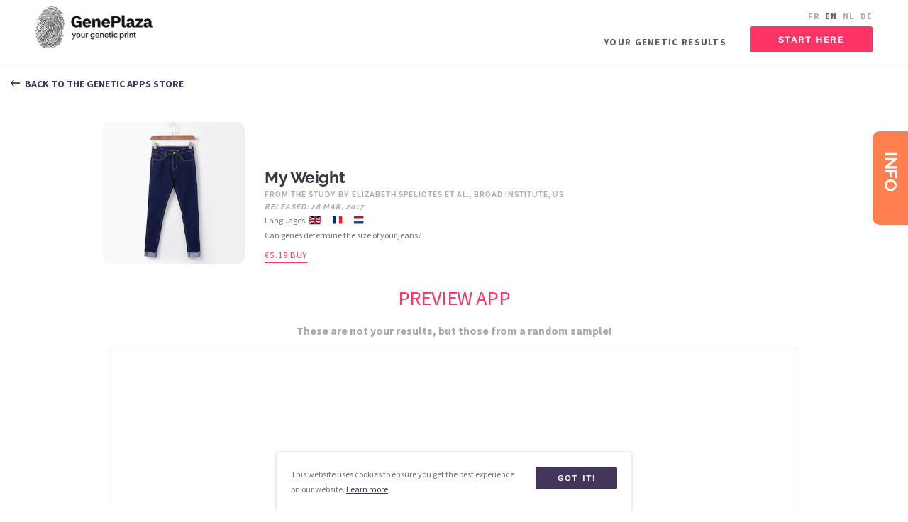

--- FILE ---
content_type: text/html
request_url: https://www.geneplaza.com/app-store/53/preview
body_size: 4020
content:
<!DOCTYPE html>
<html lang="en">
  <head>
    <script type="text/javascript"> window.prerenderReady = false; </script>
    <meta charset="utf-8">
    <meta http-equiv="X-UA-Compatible" content="IE=edge">
    <meta name="viewport" content="width=device-width, initial-scale=1">

    <meta name="site_name" content="GenePlaza">
    <meta name="image" content="/images/home/header-apps-small-ac6411c210f7ed926be2c3c27c84126a.png">

    <meta property="fb:app_id" content="176849529039633">

    <meta property="og:url" content="https://www.geneplaza.com">
    <meta property="og:site_name" content="GenePlaza">
    <meta property="og:description" content="Genetic Apps Market Place">
    <meta property="og:title" content="GenePlaza">

    <meta name="twitter:card" content="summary">
    <meta name="twitter:image" content="/images/home/header-apps-small-ac6411c210f7ed926be2c3c27c84126a.png">
    <meta name="twitter:url" content="https://www.geneplaza.com">
    <meta property="twitter:description" content="Genetic Apps Market Place">
    <meta property="twitter:title" content="GenePlaza">

    <base href="/" />
<meta name="geneplaza-webapp/config/environment" content="%7B%22modulePrefix%22%3A%22geneplaza-webapp%22%2C%22environment%22%3A%22production%22%2C%22baseURL%22%3A%22/%22%2C%22rootURL%22%3A%22/%22%2C%22locationType%22%3A%22router-scroll%22%2C%22historySupportMiddleware%22%3Atrue%2C%22EmberENV%22%3A%7B%22FEATURES%22%3A%7B%7D%2C%22EXTEND_PROTOTYPES%22%3A%7B%22Date%22%3Afalse%7D%7D%2C%22browserUpdate%22%3A%7B%22vs%22%3A%7B%22i%22%3A9%2C%22f%22%3A2%2C%22o%22%3A9.63%2C%22s%22%3A2%2C%22c%22%3A10%7D%2C%22test%22%3Afalse%7D%2C%22visitorTypes%22%3A%7B%22storedVisitorTypeName%22%3A%22geneplaza%3AvisitorType%22%7D%2C%22locales%22%3A%7B%22storedLocaleName%22%3A%22geneplaza%3Alang%22%2C%22availableLocales%22%3A%5B%22fr%22%2C%22en%22%2C%22nl%22%2C%22de%22%5D%7D%2C%22facebookPixel%22%3A%7B%22enabled%22%3Atrue%2C%22id%22%3A%22150900415339675%22%7D%2C%22shippingTo%22%3A%5B%22BE%22%2C%22CZ%22%2C%22DE%22%2C%22EE%22%2C%22ES%22%2C%22FI%22%2C%22FR%22%2C%22GB%22%2C%22IE%22%2C%22IT%22%2C%22LU%22%2C%22MT%22%2C%22NL%22%2C%22PT%22%2C%22SI%22%2C%22SK%22%5D%2C%22euroStates%22%3A%5B%22BE%22%2C%22BG%22%2C%22CZ%22%2C%22DK%22%2C%22DE%22%2C%22EE%22%2C%22IE%22%2C%22EL%22%2C%22ES%22%2C%22FR%22%2C%22HR%22%2C%22IT%22%2C%22CY%22%2C%22LV%22%2C%22LT%22%2C%22LU%22%2C%22HU%22%2C%22MT%22%2C%22NL%22%2C%22AT%22%2C%22PL%22%2C%22PT%22%2C%22RO%22%2C%22SI%22%2C%22SK%22%2C%22FI%22%2C%22SE%22%2C%22UK%22%5D%2C%22cookieName%22%3A%22gp-cookie-policy-accepted%22%2C%22cookieNameUpload23%22%3A%22gp-upload%22%2C%22i18n%22%3A%7B%22defaultLocale%22%3A%22fr%22%7D%2C%22host%22%3A%22%22%2C%22apiNamespace%22%3A%22api%22%2C%22ember-simple-auth%22%3A%7B%22authenticationRoute%22%3A%22auth%22%7D%2C%22inMaintenanceMode%22%3Afalse%2C%22APP%22%3A%7B%22product-spit-kit-and-sequencing%22%3A2%2C%22product-sequencing%22%3A3%2C%22product-credit%22%3A4%2C%22VATRate%22%3A21%2C%22name%22%3A%22geneplaza-webapp%22%2C%22version%22%3A%22v1.7.5+68383b5e%22%7D%2C%22ember-cli-mirage%22%3A%7B%22enabled%22%3Afalse%2C%22usingProxy%22%3Afalse%2C%22useDefaultPassthroughs%22%3Atrue%7D%2C%22torii%22%3A%7B%22providers%22%3A%7B%22facebook-oauth2%22%3A%7B%22apiKey%22%3A%22150270628808780%22%2C%22redirectUri%22%3A%22https%3A//www.geneplaza.com/%22%7D%7D%2C%22allowUnsafeRedirect%22%3Atrue%7D%2C%22emberTracker%22%3A%7B%22analyticsSettings%22%3A%7B%22options%22%3A%7B%22storage%22%3A%22none%22%2C%22storeGac%22%3Afalse%2C%22anonymizeIp%22%3Atrue%7D%2C%22afterCreate%22%3A%22ga%28%5C%22set%5C%22%2C%20%5C%22anonymizeIp%5C%22%2C%20true%29%3B%22%2C%22trackingId%22%3A%22UA-37751370-3%22%7D%7D%2C%22stripe%22%3A%7B%22publishableKey%22%3A%22pk_live_JdANhpMMMnG6X3kGXa1E1iTI%22%7D%2C%22sharing%22%3A%7B%22enabled%22%3Afalse%7D%2C%22paypal%22%3A%7B%22env%22%3A%22production%22%2C%22sandboxId%22%3A%22AfFsP9fON3dAQDGvQNVG8vk-OyVqCuU-3kD7ZdODwv1kGGbQBUQ3mAO3g7nxhvxsKNJjuooBfBiu6TR5%22%2C%22productionId%22%3A%22AQ_q-0HhUuHgtO360AnSd076D2lVzGK28SPQ9ALS5p8optX_XpsSgEn1Goe5newkOya6FIGKauhTXx-L%22%7D%2C%22sentry%22%3A%7B%22dsn%22%3A%22https%3A//04588cb3f4204aba99cdd209887fbadc@sentry.io/126544%22%7D%2C%22contentSecurityPolicyHeader%22%3A%22Content-Security-Policy%22%2C%22contentSecurityPolicyMeta%22%3Atrue%2C%22contentSecurityPolicy%22%3A%7B%22default-src%22%3A%5B%22%27self%27%22%5D%2C%22script-src%22%3A%5B%22%27self%27%22%2C%22%27unsafe-inline%27%22%2C%22%27unsafe-eval%27%22%2C%22https%3A//cdn.ravenjs.com%22%2C%22https%3A//js.stripe.com%22%2C%22https%3A//connect.facebook.net%22%2C%22https%3A//www.facebook.com%22%2C%22https%3A//www.paypalobjects.com%22%2C%22https%3A//www.google-analytics.com%22%2C%22https%3A//www.googletagmanager.com%22%2C%22https%3A//cdn.ravenjs.com%22%2C%22https%3A//*.sentry.io%22%2C%22https%3A//*.getsentry.com%22%2C%22https%3A//*.paypal.com%22%2C%22browser-update.org%22%2C%22https%3A//*.tailwindcss.com%22%2C%22https%3A//*.geneplaza.com%22%5D%2C%22font-src%22%3A%5B%22%27self%27%22%2C%22data%3A%22%2C%22https%3A//fonts.gstatic.com%22%2C%22https%3A//maxcdn.bootstrapcdn.com%22%2C%22https%3A//*.geneplaza.com%22%5D%2C%22connect-src%22%3A%5B%22%27self%27%22%2C%22https%3A//cdn.ravenjs.com%22%2C%22https%3A//js.stripe.com%22%2C%22https%3A//www.facebook.com%22%2C%22https%3A//facebook.com%22%2C%22https%3A//connect.facebook.net%22%2C%22https%3A//www.google-analytics.com%22%2C%22https%3A//*.google-analytics.com%22%2C%22https%3A//stats.g.doubleclick.net%22%2C%22https%3A//*.paypal.com%22%2C%22https%3A//app.getsentry.com%22%2C%22https%3A//sentry.io%22%2C%22https%3A//*.sentry.io%22%2C%22https%3A//freegeoip.live%22%2C%22https%3A//ipv4.icanhazip.com%22%2C%22https%3A//*.geneplaza.com%22%5D%2C%22img-src%22%3A%5B%22%27self%27%22%2C%22data%3A%22%2C%22https%3A//*.geneplaza.com%22%2C%22http%3A//gp-consumer-api-staging.herokuapp.com%22%2C%22https%3A//gp-consumer-api-staging.herokuapp.com%22%2C%22http%3A//consumer-api.geneplaza.com%22%2C%22https%3A//consumer-api.geneplaza.com%22%2C%22https%3A//s3-eu-west-1.amazonaws.com/geneplaza-assets/%22%2C%22https%3A//js.intercomcdn.com%22%2C%22https%3A//static.intercomassets.com%22%2C%22https%3A//uploads.intercomcdn.com%22%2C%22https%3A//uploads.intercomusercontent.com%22%2C%22https%3A//www.facebook.com%22%2C%22https%3A//www.google-analytics.com%22%2C%22https%3A//stats.g.doubleclick.net%22%2C%22https%3A//q.stripe.com%22%2C%22https%3A//*.paypal.com%22%2C%22https%3A//www.paypalobjects.com%22%2C%22https%3A//app.getsentry.com%22%2C%22browser-update.org%22%2C%22https%3A//trk.kissmetrics.com%22%2C%22*%22%2C%22https%3A//*.geneplaza.com%22%5D%2C%22style-src%22%3A%5B%22%27self%27%22%2C%22%27unsafe-inline%27%22%2C%22https%3A//fonts.googleapis.com%22%2C%22https%3A//*.paypal.com%22%2C%22https%3A//maxcdn.bootstrapcdn.com%22%2C%22https%3A//*.geneplaza.com%22%5D%2C%22child-src%22%3A%5B%22%27self%27%22%2C%22https%3A//www.facebook.com%22%2C%22https%3A//d3bx32p25601y8.cloudfront.net%22%2C%22https%3A//apps.geneplaza.com%22%2C%22https%3A//*.geneplaza.com%22%2C%22https%3A//js.stripe.com%22%2C%22https%3A//*.paypal.com%22%5D%2C%22media-src%22%3A%5B%22%27self%27%22%2C%22https%3A//*.paypal.com%22%2C%22https%3A//*.geneplaza.com%22%5D%2C%22frame-src%22%3A%5B%22%27self%27%22%2C%22blob%3A%22%2C%22https%3A//facebook.com%22%2C%22https%3A//*.facebook.com%22%2C%22https%3A//d3bx32p25601y8.cloudfront.net%22%2C%22https%3A//apps.geneplaza.com%22%2C%22https%3A//*.geneplaza.com%22%2C%22https%3A//js.stripe.com%22%2C%22https%3A//*.paypal.com%22%5D%7D%2C%22exportApplicationGlobal%22%3Afalse%2C%22ember-modal-dialog%22%3A%7B%7D%7D" />
<meta http-equiv="Content-Security-Policy" content="default-src 'self'; script-src 'self' 'unsafe-inline' 'unsafe-eval' https://cdn.ravenjs.com https://js.stripe.com https://connect.facebook.net https://www.facebook.com https://www.paypalobjects.com https://www.google-analytics.com https://www.googletagmanager.com https://*.sentry.io https://*.getsentry.com https://*.paypal.com browser-update.org https://*.tailwindcss.com https://*.geneplaza.com; font-src 'self' data: https://fonts.gstatic.com https://maxcdn.bootstrapcdn.com https://*.geneplaza.com; connect-src 'self' https://cdn.ravenjs.com https://js.stripe.com https://www.facebook.com https://facebook.com https://connect.facebook.net https://www.google-analytics.com https://*.google-analytics.com https://stats.g.doubleclick.net https://*.paypal.com https://app.getsentry.com https://sentry.io https://*.sentry.io https://freegeoip.live https://ipv4.icanhazip.com https://*.geneplaza.com; img-src 'self' data: https://*.geneplaza.com http://gp-consumer-api-staging.herokuapp.com https://gp-consumer-api-staging.herokuapp.com http://consumer-api.geneplaza.com https://consumer-api.geneplaza.com https://s3-eu-west-1.amazonaws.com/geneplaza-assets/ https://js.intercomcdn.com https://static.intercomassets.com https://uploads.intercomcdn.com https://uploads.intercomusercontent.com https://www.facebook.com https://www.google-analytics.com https://stats.g.doubleclick.net https://q.stripe.com https://*.paypal.com https://www.paypalobjects.com https://app.getsentry.com browser-update.org https://trk.kissmetrics.com *; style-src 'self' 'unsafe-inline' https://fonts.googleapis.com https://*.paypal.com https://maxcdn.bootstrapcdn.com https://*.geneplaza.com; child-src 'self' https://www.facebook.com https://d3bx32p25601y8.cloudfront.net https://apps.geneplaza.com https://*.geneplaza.com https://js.stripe.com https://*.paypal.com; media-src 'self' https://*.paypal.com https://*.geneplaza.com; frame-src 'self' blob: https://facebook.com https://*.facebook.com https://d3bx32p25601y8.cloudfront.net https://apps.geneplaza.com https://*.geneplaza.com https://js.stripe.com https://*.paypal.com; ">
<script>!function(f,b,e,v,n,t,s){if(f.fbq)return;n=f.fbq=function(){n.callMethod?n.callMethod.apply(n,arguments):n.queue.push(arguments)};if(!f._fbq)f._fbq=n;n.push=n;n.loaded=!0;n.version='2.0';n.queue=[];t=b.createElement(e);t.async=!0;t.src=v;s=b.getElementsByTagName(e)[0];s.parentNode.insertBefore(t,s)}(window, document,'script','https://connect.facebook.net/en_US/fbevents.js');fbq('init', '150900415339675');</script>

    <link rel="apple-touch-icon" sizes="57x57" href="/apple-icon-57x57.png">
    <link rel="apple-touch-icon" sizes="60x60" href="/apple-icon-60x60.png">
    <link rel="apple-touch-icon" sizes="72x72" href="/apple-icon-72x72.png">
    <link rel="apple-touch-icon" sizes="76x76" href="/apple-icon-76x76.png">
    <link rel="apple-touch-icon" sizes="114x114" href="/apple-icon-114x114.png">
    <link rel="apple-touch-icon" sizes="120x120" href="/apple-icon-120x120.png">
    <link rel="apple-touch-icon" sizes="144x144" href="/apple-icon-144x144.png">
    <link rel="apple-touch-icon" sizes="152x152" href="/apple-icon-152x152.png">
    <link rel="apple-touch-icon" sizes="180x180" href="/apple-icon-180x180.png">
    <link rel="icon" type="image/png" sizes="192x192"  href="/android-icon-192x192.png">
    <link rel="icon" href="/favicon.ico">
    <!-- <link rel="icon" type="image/png" sizes="32x32" href="/favicon-32x32.png">
    <link rel="icon" type="image/png" sizes="96x96" href="/favicon-96x96.png">
    <link rel="icon" type="image/png" sizes="16x16" href="/favicon-16x16.png"> -->
    <!-- <link rel="manifest" href="/manifest.json"> -->
    <meta name="msapplication-TileColor" content="#ffffff">
    <meta name="msapplication-TileImage" content="/ms-icon-144x144.png">
    <meta name="theme-color" content="#ffffff">
    <meta http-equiv="Content-Language" content="en, fr, nl">
    <script src="https://cdn.tailwindcss.com"></script>
    <script>
      tailwind.config = {
        prefix: 'tw-',
        corePlugins: {
          preflight: false
        }
      }
    </script>

    

    <link rel="stylesheet" href="assets/vendor-837cdec2c7376cefa76336cd3d406ae7.css" integrity="sha256-oqIBA2/EbG6qxhwdUjYhOqFttFyId/J4bpeO/e9ZANo= sha512-+lawbRVy+2LmBZvJIjMMDEiB/cnofAexpcy6/d81MH/gqIhJ14qU60wCtgr0xrBsZWDUbQfUg3Lf1m1mvq5KEw==" >
    <link rel="stylesheet" href="assets/app-30d5ccc9e6a4170c897457b16154cf08.css" integrity="sha256-Ashy5ZeTsg0qHmvQzcvOSDhutWCMXy4OPtAcXPZfkCk= sha512-S5wvU9aEvCmiWJ9IozK0NmLvM9PrgbqgqJS4aiznWbwmsOJAHfc/G5b0yNcxckTNWvc+Ozu70Qr70OY5tONJcQ==" >
  </head>
  <body>
    <script>(function(i,s,o,g,r,a,m){i['GoogleAnalyticsObject']=r;i[r]=i[r]||function(){(i[r].q=i[r].q||[]).push(arguments)},i[r].l=1*new Date();a=s.createElement(o),m=s.getElementsByTagName(o)[0];a.async=1;a.src=g;m.parentNode.insertBefore(a,m)})(window,document,'script','https://www.google-analytics.com/analytics.js','ga');ga('create','UA-37751370-3');ga("set", "anonymizeIp", true);</script>
    <div id="divLoading" style="position:absolute;background: url('/images/temp/default.svg') no-repeat center center;height:100%;width:100%;">
    </div>
    <script type="text/javascript" src="https://www.paypalobjects.com/api/checkout.js" async ></script>
    <script type="text/javascript" src="https://js.stripe.com/v3/" async ></script>

    <script type="text/javascript" src="assets/vendor-e820d9876968b91ff0d2fd9f6742e31d.js" integrity="sha256-J5H1Vz33PgHnp6BXvCIK2N+Loqp7hutobAwawxHpnhA= sha512-QipINUi3oZL4i3AGm0YRcoFvnR8p2+BOYF8OQBSkFUOYbNu4dk7yd+h+Nb504N9TVp8zRn60rwrc4mv+ONQMQg==" ></script>
    <script type="text/javascript"
            src="assets/geneplaza-webapp-80e8d1bb73c10cdcfc95608d65d59f14.js"
            async
            onload="document.getElementById('divLoading') ? document.getElementById('divLoading').remove() : null;" integrity="sha256-3+7jWoS8u+vtQdoeX7PBuShGX1j2o4Hbi+VdCm+A7so= sha512-eSRYhvkmfHkji4NFaY0wOtt4i5RRzyoGWzBFFRCeeCZ98lB1Ub5RP8JdKNegR+b16TcyQzYMyWbE1PCpw8qJVw==" ></script>
    <div id="ember-basic-dropdown-wormhole"></div>
  </body>
</html>


--- FILE ---
content_type: text/html
request_url: https://apps-static.geneplaza.com/iframe/dist/index.html?app=weight&analysisId=undefined
body_size: 393
content:
<!DOCTYPE html>
<html>
  <head>
    <meta charset="utf-8">
    <meta http-equiv="x-ua-compatible" content="ie=edge">
    <meta name="viewport" content="width=device-width, initial-scale=1">

    <link href="https://fonts.googleapis.com/css?family=Inconsolata|Work+Sans" rel="stylesheet">
    <link href="https://fonts.googleapis.com/css?family=Source+Sans+Pro:400,700" rel="stylesheet">
    <link href="https://fonts.googleapis.com/css?family=Raleway:700,900" rel="stylesheet">
    <link href="https://maxcdn.bootstrapcdn.com/bootstrap/3.3.7/css/bootstrap.min.css" rel="stylesheet" type="text/css" />

    <script src="https://code.jquery.com/jquery-3.2.1.min.js" integrity="sha256-hwg4gsxgFZhOsEEamdOYGBf13FyQuiTwlAQgxVSNgt4=" crossorigin="anonymous"></script>
    <script src="https://maxcdn.bootstrapcdn.com/bootstrap/3.3.7/js/bootstrap.min.js" crossorigin="anonymous"></script>
    <script src="./variant-graph/variant-graph2.js"></script>
  </head>

  <body>
    <div id="main-app" />
  <script type="text/javascript" src="main.ceacb2b849bbe99fcb80.js"></script></body>
</html>


--- FILE ---
content_type: text/css
request_url: https://www.geneplaza.com/assets/app-30d5ccc9e6a4170c897457b16154cf08.css
body_size: 56043
content:
@charset "UTF-8";/*! normalize.css v3.0.3 | MIT License | github.com/necolas/normalize.css *//*!
 *  Font Awesome 4.7.0 by @davegandy - http://fontawesome.io - @fontawesome
 *  License - http://fontawesome.io/license (Font: SIL OFL 1.1, CSS: MIT License)
 */.fa,.icon,.slick-dots li button:before,.slick-next:before,.slick-prev:before,html{-moz-osx-font-smoothing:grayscale}.fa-ul,.icofont-ul{list-style-type:none}.fa.fa-pull-left,.fa.pull-left{margin-right:.3em}.fa-rotate-90,.icofont-rotate-90{-ms-filter:"progid:DXImageTransform.Microsoft.BasicImage(rotation=1)"}.center,.fa-fw,.fa-li,.fa-stack-1x,.fa-stack-2x,.text-centered{text-align:center}.fa,.fa-stack,audio,canvas,progress,video{display:inline-block}button,hr{overflow:visible}@font-face{font-family:FontAwesome;src:url(https://maxcdn.bootstrapcdn.com/font-awesome/4.7.0/fonts/fontawesome-webfont.eot?v=4.7.0);src:url(https://maxcdn.bootstrapcdn.com/font-awesome/4.7.0/fonts/fontawesome-webfont.eot?#iefix&v=4.7.0) format('embedded-opentype'),url(https://maxcdn.bootstrapcdn.com/font-awesome/4.7.0/fonts/fontawesome-webfont.woff2?v=4.7.0) format('woff2'),url(https://maxcdn.bootstrapcdn.com/font-awesome/4.7.0/fonts/fontawesome-webfont.woff?v=4.7.0) format('woff'),url(https://maxcdn.bootstrapcdn.com/font-awesome/4.7.0/fonts/fontawesome-webfont.ttf?v=4.7.0) format('truetype'),url(https://maxcdn.bootstrapcdn.com/font-awesome/4.7.0/fonts/fontawesome-webfont.svg?v=4.7.0#fontawesomeregular) format('svg');font-weight:400;font-style:normal}.fa{font:normal normal normal 14px/1 FontAwesome;font-size:inherit;text-rendering:auto;-webkit-font-smoothing:antialiased}.fa-lg{font-size:1.33333333em;line-height:.75em;vertical-align:-15%}.fa-2x{font-size:2em}.fa-3x{font-size:3em}.fa-4x{font-size:4em}.fa-5x{font-size:5em}.fa-fw{width:1.28571429em}.fa-ul{padding-left:0;margin-left:2.14285714em}.fa.fa-pull-right,.fa.pull-right{margin-left:.3em}.fa-ul>li{position:relative}.fa-li{position:absolute;left:-2.14285714em;width:2.14285714em;top:.14285714em}.fa-li.fa-lg{left:-1.85714286em}.fa-border{padding:.2em .25em .15em;border:.08em solid #eee;border-radius:.1em}.fa-pull-left{float:left}.fa-pull-right{float:right}.pull-right{float:right}.pull-left{float:left}.fa-spin{animation:fa-spin 2s infinite linear}.fa-pulse{animation:fa-spin 1s infinite steps(8)}@keyframes fa-spin{0%{transform:rotate(0)}100%{transform:rotate(359deg)}}.fa-rotate-90{-ms-transform:rotate(90deg);transform:rotate(90deg)}.fa-rotate-180{-ms-filter:"progid:DXImageTransform.Microsoft.BasicImage(rotation=2)";-ms-transform:rotate(180deg);transform:rotate(180deg)}.fa-rotate-270{-ms-filter:"progid:DXImageTransform.Microsoft.BasicImage(rotation=3)";-ms-transform:rotate(270deg);transform:rotate(270deg)}.fa-flip-horizontal{-ms-filter:"progid:DXImageTransform.Microsoft.BasicImage(rotation=0, mirror=1)";-ms-transform:scale(-1,1);transform:scale(-1,1)}.fa-flip-vertical{-ms-filter:"progid:DXImageTransform.Microsoft.BasicImage(rotation=2, mirror=1)";-ms-transform:scale(1,-1);transform:scale(1,-1)}:root .fa-flip-horizontal,:root .fa-flip-vertical,:root .fa-rotate-180,:root .fa-rotate-270,:root .fa-rotate-90{filter:none}.fa-stack{position:relative;width:2em;height:2em;line-height:2em;vertical-align:middle}.fa-stack-1x,.fa-stack-2x{position:absolute;left:0;width:100%}.fa-stack-1x{line-height:inherit}.fa-stack-2x{font-size:2em}.fa-inverse{color:#fff}.fa-glass:before{content:"\f000"}.fa-music:before{content:"\f001"}.fa-search:before{content:"\f002"}.fa-envelope-o:before{content:"\f003"}.fa-heart:before{content:"\f004"}.fa-star:before{content:"\f005"}.fa-star-o:before{content:"\f006"}.fa-user:before{content:"\f007"}.fa-film:before{content:"\f008"}.fa-th-large:before{content:"\f009"}.fa-th:before{content:"\f00a"}.fa-th-list:before{content:"\f00b"}.fa-check:before{content:"\f00c"}.fa-close:before,.fa-remove:before,.fa-times:before{content:"\f00d"}.fa-search-plus:before{content:"\f00e"}.fa-search-minus:before{content:"\f010"}.fa-power-off:before{content:"\f011"}.fa-signal:before{content:"\f012"}.fa-cog:before,.fa-gear:before{content:"\f013"}.fa-trash-o:before{content:"\f014"}.fa-home:before{content:"\f015"}.fa-file-o:before{content:"\f016"}.fa-clock-o:before{content:"\f017"}.fa-road:before{content:"\f018"}.fa-download:before{content:"\f019"}.fa-arrow-circle-o-down:before{content:"\f01a"}.fa-arrow-circle-o-up:before{content:"\f01b"}.fa-inbox:before{content:"\f01c"}.fa-play-circle-o:before{content:"\f01d"}.fa-repeat:before,.fa-rotate-right:before{content:"\f01e"}.fa-refresh:before{content:"\f021"}.fa-list-alt:before{content:"\f022"}.fa-lock:before{content:"\f023"}.fa-flag:before{content:"\f024"}.fa-headphones:before{content:"\f025"}.fa-volume-off:before{content:"\f026"}.fa-volume-down:before{content:"\f027"}.fa-volume-up:before{content:"\f028"}.fa-qrcode:before{content:"\f029"}.fa-barcode:before{content:"\f02a"}.fa-tag:before{content:"\f02b"}.fa-tags:before{content:"\f02c"}.fa-book:before{content:"\f02d"}.fa-bookmark:before{content:"\f02e"}.fa-print:before{content:"\f02f"}.fa-camera:before{content:"\f030"}.fa-font:before{content:"\f031"}.fa-bold:before{content:"\f032"}.fa-italic:before{content:"\f033"}.fa-text-height:before{content:"\f034"}.fa-text-width:before{content:"\f035"}.fa-align-left:before{content:"\f036"}.fa-align-center:before{content:"\f037"}.fa-align-right:before{content:"\f038"}.fa-align-justify:before{content:"\f039"}.fa-list:before{content:"\f03a"}.fa-dedent:before,.fa-outdent:before{content:"\f03b"}.fa-indent:before{content:"\f03c"}.fa-video-camera:before{content:"\f03d"}.fa-image:before,.fa-photo:before,.fa-picture-o:before{content:"\f03e"}.fa-pencil:before{content:"\f040"}.fa-map-marker:before{content:"\f041"}.fa-adjust:before{content:"\f042"}.fa-tint:before{content:"\f043"}.fa-edit:before,.fa-pencil-square-o:before{content:"\f044"}.fa-share-square-o:before{content:"\f045"}.fa-check-square-o:before{content:"\f046"}.fa-arrows:before{content:"\f047"}.fa-step-backward:before{content:"\f048"}.fa-fast-backward:before{content:"\f049"}.fa-backward:before{content:"\f04a"}.fa-play:before{content:"\f04b"}.fa-pause:before{content:"\f04c"}.fa-stop:before{content:"\f04d"}.fa-forward:before{content:"\f04e"}.fa-fast-forward:before{content:"\f050"}.fa-step-forward:before{content:"\f051"}.fa-eject:before{content:"\f052"}.fa-chevron-left:before{content:"\f053"}.fa-chevron-right:before{content:"\f054"}.fa-plus-circle:before{content:"\f055"}.fa-minus-circle:before{content:"\f056"}.fa-times-circle:before{content:"\f057"}.fa-check-circle:before{content:"\f058"}.fa-question-circle:before{content:"\f059"}.fa-info-circle:before{content:"\f05a"}.fa-crosshairs:before{content:"\f05b"}.fa-times-circle-o:before{content:"\f05c"}.fa-check-circle-o:before{content:"\f05d"}.fa-ban:before{content:"\f05e"}.fa-arrow-left:before{content:"\f060"}.fa-arrow-right:before{content:"\f061"}.fa-arrow-up:before{content:"\f062"}.fa-arrow-down:before{content:"\f063"}.fa-mail-forward:before,.fa-share:before{content:"\f064"}.fa-expand:before{content:"\f065"}.fa-compress:before{content:"\f066"}.fa-plus:before{content:"\f067"}.fa-minus:before{content:"\f068"}.fa-asterisk:before{content:"\f069"}.fa-exclamation-circle:before{content:"\f06a"}.fa-gift:before{content:"\f06b"}.fa-leaf:before{content:"\f06c"}.fa-fire:before{content:"\f06d"}.fa-eye:before{content:"\f06e"}.fa-eye-slash:before{content:"\f070"}.fa-exclamation-triangle:before,.fa-warning:before{content:"\f071"}.fa-plane:before{content:"\f072"}.fa-calendar:before{content:"\f073"}.fa-random:before{content:"\f074"}.fa-comment:before{content:"\f075"}.fa-magnet:before{content:"\f076"}.fa-chevron-up:before{content:"\f077"}.fa-chevron-down:before{content:"\f078"}.fa-retweet:before{content:"\f079"}.fa-shopping-cart:before{content:"\f07a"}.fa-folder:before{content:"\f07b"}.fa-folder-open:before{content:"\f07c"}.fa-arrows-v:before{content:"\f07d"}.fa-arrows-h:before{content:"\f07e"}.fa-bar-chart-o:before,.fa-bar-chart:before{content:"\f080"}.fa-twitter-square:before{content:"\f081"}.fa-facebook-square:before{content:"\f082"}.fa-camera-retro:before{content:"\f083"}.fa-key:before{content:"\f084"}.fa-cogs:before,.fa-gears:before{content:"\f085"}.fa-comments:before{content:"\f086"}.fa-thumbs-o-up:before{content:"\f087"}.fa-thumbs-o-down:before{content:"\f088"}.fa-star-half:before{content:"\f089"}.fa-heart-o:before{content:"\f08a"}.fa-sign-out:before{content:"\f08b"}.fa-linkedin-square:before{content:"\f08c"}.fa-thumb-tack:before{content:"\f08d"}.fa-external-link:before{content:"\f08e"}.fa-sign-in:before{content:"\f090"}.fa-trophy:before{content:"\f091"}.fa-github-square:before{content:"\f092"}.fa-upload:before{content:"\f093"}.fa-lemon-o:before{content:"\f094"}.fa-phone:before{content:"\f095"}.fa-square-o:before{content:"\f096"}.fa-bookmark-o:before{content:"\f097"}.fa-phone-square:before{content:"\f098"}.fa-twitter:before{content:"\f099"}.fa-facebook-f:before,.fa-facebook:before{content:"\f09a"}.fa-github:before{content:"\f09b"}.fa-unlock:before{content:"\f09c"}.fa-credit-card:before{content:"\f09d"}.fa-feed:before,.fa-rss:before{content:"\f09e"}.fa-hdd-o:before{content:"\f0a0"}.fa-bullhorn:before{content:"\f0a1"}.fa-bell:before{content:"\f0f3"}.fa-certificate:before{content:"\f0a3"}.fa-hand-o-right:before{content:"\f0a4"}.fa-hand-o-left:before{content:"\f0a5"}.fa-hand-o-up:before{content:"\f0a6"}.fa-hand-o-down:before{content:"\f0a7"}.fa-arrow-circle-left:before{content:"\f0a8"}.fa-arrow-circle-right:before{content:"\f0a9"}.fa-arrow-circle-up:before{content:"\f0aa"}.fa-arrow-circle-down:before{content:"\f0ab"}.fa-globe:before{content:"\f0ac"}.fa-wrench:before{content:"\f0ad"}.fa-tasks:before{content:"\f0ae"}.fa-filter:before{content:"\f0b0"}.fa-briefcase:before{content:"\f0b1"}.fa-arrows-alt:before{content:"\f0b2"}.fa-group:before,.fa-users:before{content:"\f0c0"}.fa-chain:before,.fa-link:before{content:"\f0c1"}.fa-cloud:before{content:"\f0c2"}.fa-flask:before{content:"\f0c3"}.fa-cut:before,.fa-scissors:before{content:"\f0c4"}.fa-copy:before,.fa-files-o:before{content:"\f0c5"}.fa-paperclip:before{content:"\f0c6"}.fa-floppy-o:before,.fa-save:before{content:"\f0c7"}.fa-square:before{content:"\f0c8"}.fa-bars:before,.fa-navicon:before,.fa-reorder:before{content:"\f0c9"}.fa-list-ul:before{content:"\f0ca"}.fa-list-ol:before{content:"\f0cb"}.fa-strikethrough:before{content:"\f0cc"}.fa-underline:before{content:"\f0cd"}.fa-table:before{content:"\f0ce"}.fa-magic:before{content:"\f0d0"}.fa-truck:before{content:"\f0d1"}.fa-pinterest:before{content:"\f0d2"}.fa-pinterest-square:before{content:"\f0d3"}.fa-google-plus-square:before{content:"\f0d4"}.fa-google-plus:before{content:"\f0d5"}.fa-money:before{content:"\f0d6"}.fa-caret-down:before{content:"\f0d7"}.fa-caret-up:before{content:"\f0d8"}.fa-caret-left:before{content:"\f0d9"}.fa-caret-right:before{content:"\f0da"}.fa-columns:before{content:"\f0db"}.fa-sort:before,.fa-unsorted:before{content:"\f0dc"}.fa-sort-desc:before,.fa-sort-down:before{content:"\f0dd"}.fa-sort-asc:before,.fa-sort-up:before{content:"\f0de"}.fa-envelope:before{content:"\f0e0"}.fa-linkedin:before{content:"\f0e1"}.fa-rotate-left:before,.fa-undo:before{content:"\f0e2"}.fa-gavel:before,.fa-legal:before{content:"\f0e3"}.fa-dashboard:before,.fa-tachometer:before{content:"\f0e4"}.fa-comment-o:before{content:"\f0e5"}.fa-comments-o:before{content:"\f0e6"}.fa-bolt:before,.fa-flash:before{content:"\f0e7"}.fa-sitemap:before{content:"\f0e8"}.fa-umbrella:before{content:"\f0e9"}.fa-clipboard:before,.fa-paste:before{content:"\f0ea"}.fa-lightbulb-o:before{content:"\f0eb"}.fa-exchange:before{content:"\f0ec"}.fa-cloud-download:before{content:"\f0ed"}.fa-cloud-upload:before{content:"\f0ee"}.fa-user-md:before{content:"\f0f0"}.fa-stethoscope:before{content:"\f0f1"}.fa-suitcase:before{content:"\f0f2"}.fa-bell-o:before{content:"\f0a2"}.fa-coffee:before{content:"\f0f4"}.fa-cutlery:before{content:"\f0f5"}.fa-file-text-o:before{content:"\f0f6"}.fa-building-o:before{content:"\f0f7"}.fa-hospital-o:before{content:"\f0f8"}.fa-ambulance:before{content:"\f0f9"}.fa-medkit:before{content:"\f0fa"}.fa-fighter-jet:before{content:"\f0fb"}.fa-beer:before{content:"\f0fc"}.fa-h-square:before{content:"\f0fd"}.fa-plus-square:before{content:"\f0fe"}.fa-angle-double-left:before{content:"\f100"}.fa-angle-double-right:before{content:"\f101"}.fa-angle-double-up:before{content:"\f102"}.fa-angle-double-down:before{content:"\f103"}.fa-angle-left:before{content:"\f104"}.fa-angle-right:before{content:"\f105"}.fa-angle-up:before{content:"\f106"}.fa-angle-down:before{content:"\f107"}.fa-desktop:before{content:"\f108"}.fa-laptop:before{content:"\f109"}.fa-tablet:before{content:"\f10a"}.fa-mobile-phone:before,.fa-mobile:before{content:"\f10b"}.fa-circle-o:before{content:"\f10c"}.fa-quote-left:before{content:"\f10d"}.fa-quote-right:before{content:"\f10e"}.fa-spinner:before{content:"\f110"}.fa-circle:before{content:"\f111"}.fa-mail-reply:before,.fa-reply:before{content:"\f112"}.fa-github-alt:before{content:"\f113"}.fa-folder-o:before{content:"\f114"}.fa-folder-open-o:before{content:"\f115"}.fa-smile-o:before{content:"\f118"}.fa-frown-o:before{content:"\f119"}.fa-meh-o:before{content:"\f11a"}.fa-gamepad:before{content:"\f11b"}.fa-keyboard-o:before{content:"\f11c"}.fa-flag-o:before{content:"\f11d"}.fa-flag-checkered:before{content:"\f11e"}.fa-terminal:before{content:"\f120"}.fa-code:before{content:"\f121"}.fa-mail-reply-all:before,.fa-reply-all:before{content:"\f122"}.fa-star-half-empty:before,.fa-star-half-full:before,.fa-star-half-o:before{content:"\f123"}.fa-location-arrow:before{content:"\f124"}.fa-crop:before{content:"\f125"}.fa-code-fork:before{content:"\f126"}.fa-chain-broken:before,.fa-unlink:before{content:"\f127"}.fa-question:before{content:"\f128"}.fa-info:before{content:"\f129"}.fa-exclamation:before{content:"\f12a"}.fa-superscript:before{content:"\f12b"}.fa-subscript:before{content:"\f12c"}.fa-eraser:before{content:"\f12d"}.fa-puzzle-piece:before{content:"\f12e"}.fa-microphone:before{content:"\f130"}.fa-microphone-slash:before{content:"\f131"}.fa-shield:before{content:"\f132"}.fa-calendar-o:before{content:"\f133"}.fa-fire-extinguisher:before{content:"\f134"}.fa-rocket:before{content:"\f135"}.fa-maxcdn:before{content:"\f136"}.fa-chevron-circle-left:before{content:"\f137"}.fa-chevron-circle-right:before{content:"\f138"}.fa-chevron-circle-up:before{content:"\f139"}.fa-chevron-circle-down:before{content:"\f13a"}.fa-html5:before{content:"\f13b"}.fa-css3:before{content:"\f13c"}.fa-anchor:before{content:"\f13d"}.fa-unlock-alt:before{content:"\f13e"}.fa-bullseye:before{content:"\f140"}.fa-ellipsis-h:before{content:"\f141"}.fa-ellipsis-v:before{content:"\f142"}.fa-rss-square:before{content:"\f143"}.fa-play-circle:before{content:"\f144"}.fa-ticket:before{content:"\f145"}.fa-minus-square:before{content:"\f146"}.fa-minus-square-o:before{content:"\f147"}.fa-level-up:before{content:"\f148"}.fa-level-down:before{content:"\f149"}.fa-check-square:before{content:"\f14a"}.fa-pencil-square:before{content:"\f14b"}.fa-external-link-square:before{content:"\f14c"}.fa-share-square:before{content:"\f14d"}.fa-compass:before{content:"\f14e"}.fa-caret-square-o-down:before,.fa-toggle-down:before{content:"\f150"}.fa-caret-square-o-up:before,.fa-toggle-up:before{content:"\f151"}.fa-caret-square-o-right:before,.fa-toggle-right:before{content:"\f152"}.fa-eur:before,.fa-euro:before{content:"\f153"}.fa-gbp:before{content:"\f154"}.fa-dollar:before,.fa-usd:before{content:"\f155"}.fa-inr:before,.fa-rupee:before{content:"\f156"}.fa-cny:before,.fa-jpy:before,.fa-rmb:before,.fa-yen:before{content:"\f157"}.fa-rouble:before,.fa-rub:before,.fa-ruble:before{content:"\f158"}.fa-krw:before,.fa-won:before{content:"\f159"}.fa-bitcoin:before,.fa-btc:before{content:"\f15a"}.fa-file:before{content:"\f15b"}.fa-file-text:before{content:"\f15c"}.fa-sort-alpha-asc:before{content:"\f15d"}.fa-sort-alpha-desc:before{content:"\f15e"}.fa-sort-amount-asc:before{content:"\f160"}.fa-sort-amount-desc:before{content:"\f161"}.fa-sort-numeric-asc:before{content:"\f162"}.fa-sort-numeric-desc:before{content:"\f163"}.fa-thumbs-up:before{content:"\f164"}.fa-thumbs-down:before{content:"\f165"}.fa-youtube-square:before{content:"\f166"}.fa-youtube:before{content:"\f167"}.fa-xing:before{content:"\f168"}.fa-xing-square:before{content:"\f169"}.fa-youtube-play:before{content:"\f16a"}.fa-dropbox:before{content:"\f16b"}.fa-stack-overflow:before{content:"\f16c"}.fa-instagram:before{content:"\f16d"}.fa-flickr:before{content:"\f16e"}.fa-adn:before{content:"\f170"}.fa-bitbucket:before{content:"\f171"}.fa-bitbucket-square:before{content:"\f172"}.fa-tumblr:before{content:"\f173"}.fa-tumblr-square:before{content:"\f174"}.fa-long-arrow-down:before{content:"\f175"}.fa-long-arrow-up:before{content:"\f176"}.fa-long-arrow-left:before{content:"\f177"}.fa-long-arrow-right:before{content:"\f178"}.fa-apple:before{content:"\f179"}.fa-windows:before{content:"\f17a"}.fa-android:before{content:"\f17b"}.fa-linux:before{content:"\f17c"}.fa-dribbble:before{content:"\f17d"}.fa-skype:before{content:"\f17e"}.fa-foursquare:before{content:"\f180"}.fa-trello:before{content:"\f181"}.fa-female:before{content:"\f182"}.fa-male:before{content:"\f183"}.fa-gittip:before,.fa-gratipay:before{content:"\f184"}.fa-sun-o:before{content:"\f185"}.fa-moon-o:before{content:"\f186"}.fa-archive:before{content:"\f187"}.fa-bug:before{content:"\f188"}.fa-vk:before{content:"\f189"}.fa-weibo:before{content:"\f18a"}.fa-renren:before{content:"\f18b"}.fa-pagelines:before{content:"\f18c"}.fa-stack-exchange:before{content:"\f18d"}.fa-arrow-circle-o-right:before{content:"\f18e"}.fa-arrow-circle-o-left:before{content:"\f190"}.fa-caret-square-o-left:before,.fa-toggle-left:before{content:"\f191"}.fa-dot-circle-o:before{content:"\f192"}.fa-wheelchair:before{content:"\f193"}.fa-vimeo-square:before{content:"\f194"}.fa-try:before,.fa-turkish-lira:before{content:"\f195"}.fa-plus-square-o:before{content:"\f196"}.fa-space-shuttle:before{content:"\f197"}.fa-slack:before{content:"\f198"}.fa-envelope-square:before{content:"\f199"}.fa-wordpress:before{content:"\f19a"}.fa-openid:before{content:"\f19b"}.fa-bank:before,.fa-institution:before,.fa-university:before{content:"\f19c"}.fa-graduation-cap:before,.fa-mortar-board:before{content:"\f19d"}.fa-yahoo:before{content:"\f19e"}.fa-google:before{content:"\f1a0"}.fa-reddit:before{content:"\f1a1"}.fa-reddit-square:before{content:"\f1a2"}.fa-stumbleupon-circle:before{content:"\f1a3"}.fa-stumbleupon:before{content:"\f1a4"}.fa-delicious:before{content:"\f1a5"}.fa-digg:before{content:"\f1a6"}.fa-pied-piper-pp:before{content:"\f1a7"}.fa-pied-piper-alt:before{content:"\f1a8"}.fa-drupal:before{content:"\f1a9"}.fa-joomla:before{content:"\f1aa"}.fa-language:before{content:"\f1ab"}.fa-fax:before{content:"\f1ac"}.fa-building:before{content:"\f1ad"}.fa-child:before{content:"\f1ae"}.fa-paw:before{content:"\f1b0"}.fa-spoon:before{content:"\f1b1"}.fa-cube:before{content:"\f1b2"}.fa-cubes:before{content:"\f1b3"}.fa-behance:before{content:"\f1b4"}.fa-behance-square:before{content:"\f1b5"}.fa-steam:before{content:"\f1b6"}.fa-steam-square:before{content:"\f1b7"}.fa-recycle:before{content:"\f1b8"}.fa-automobile:before,.fa-car:before{content:"\f1b9"}.fa-cab:before,.fa-taxi:before{content:"\f1ba"}.fa-tree:before{content:"\f1bb"}.fa-spotify:before{content:"\f1bc"}.fa-deviantart:before{content:"\f1bd"}.fa-soundcloud:before{content:"\f1be"}.fa-database:before{content:"\f1c0"}.fa-file-pdf-o:before{content:"\f1c1"}.fa-file-word-o:before{content:"\f1c2"}.fa-file-excel-o:before{content:"\f1c3"}.fa-file-powerpoint-o:before{content:"\f1c4"}.fa-file-image-o:before,.fa-file-photo-o:before,.fa-file-picture-o:before{content:"\f1c5"}.fa-file-archive-o:before,.fa-file-zip-o:before{content:"\f1c6"}.fa-file-audio-o:before,.fa-file-sound-o:before{content:"\f1c7"}.fa-file-movie-o:before,.fa-file-video-o:before{content:"\f1c8"}.fa-file-code-o:before{content:"\f1c9"}.fa-vine:before{content:"\f1ca"}.fa-codepen:before{content:"\f1cb"}.fa-jsfiddle:before{content:"\f1cc"}.fa-life-bouy:before,.fa-life-buoy:before,.fa-life-ring:before,.fa-life-saver:before,.fa-support:before{content:"\f1cd"}.fa-circle-o-notch:before{content:"\f1ce"}.fa-ra:before,.fa-rebel:before,.fa-resistance:before{content:"\f1d0"}.fa-empire:before,.fa-ge:before{content:"\f1d1"}.fa-git-square:before{content:"\f1d2"}.fa-git:before{content:"\f1d3"}.fa-hacker-news:before,.fa-y-combinator-square:before,.fa-yc-square:before{content:"\f1d4"}.fa-tencent-weibo:before{content:"\f1d5"}.fa-qq:before{content:"\f1d6"}.fa-wechat:before,.fa-weixin:before{content:"\f1d7"}.fa-paper-plane:before,.fa-send:before{content:"\f1d8"}.fa-paper-plane-o:before,.fa-send-o:before{content:"\f1d9"}.fa-history:before{content:"\f1da"}.fa-circle-thin:before{content:"\f1db"}.fa-header:before{content:"\f1dc"}.fa-paragraph:before{content:"\f1dd"}.fa-sliders:before{content:"\f1de"}.fa-share-alt:before{content:"\f1e0"}.fa-share-alt-square:before{content:"\f1e1"}.fa-bomb:before{content:"\f1e2"}.fa-futbol-o:before,.fa-soccer-ball-o:before{content:"\f1e3"}.fa-tty:before{content:"\f1e4"}.fa-binoculars:before{content:"\f1e5"}.fa-plug:before{content:"\f1e6"}.fa-slideshare:before{content:"\f1e7"}.fa-twitch:before{content:"\f1e8"}.fa-yelp:before{content:"\f1e9"}.fa-newspaper-o:before{content:"\f1ea"}.fa-wifi:before{content:"\f1eb"}.fa-calculator:before{content:"\f1ec"}.fa-paypal:before{content:"\f1ed"}.fa-google-wallet:before{content:"\f1ee"}.fa-cc-visa:before{content:"\f1f0"}.fa-cc-mastercard:before{content:"\f1f1"}.fa-cc-discover:before{content:"\f1f2"}.fa-cc-amex:before{content:"\f1f3"}.fa-cc-paypal:before{content:"\f1f4"}.fa-cc-stripe:before{content:"\f1f5"}.fa-bell-slash:before{content:"\f1f6"}.fa-bell-slash-o:before{content:"\f1f7"}.fa-trash:before{content:"\f1f8"}.fa-copyright:before{content:"\f1f9"}.fa-at:before{content:"\f1fa"}.fa-eyedropper:before{content:"\f1fb"}.fa-paint-brush:before{content:"\f1fc"}.fa-birthday-cake:before{content:"\f1fd"}.fa-area-chart:before{content:"\f1fe"}.fa-pie-chart:before{content:"\f200"}.fa-line-chart:before{content:"\f201"}.fa-lastfm:before{content:"\f202"}.fa-lastfm-square:before{content:"\f203"}.fa-toggle-off:before{content:"\f204"}.fa-toggle-on:before{content:"\f205"}.fa-bicycle:before{content:"\f206"}.fa-bus:before{content:"\f207"}.fa-ioxhost:before{content:"\f208"}.fa-angellist:before{content:"\f209"}.fa-cc:before{content:"\f20a"}.fa-ils:before,.fa-shekel:before,.fa-sheqel:before{content:"\f20b"}.fa-meanpath:before{content:"\f20c"}.fa-buysellads:before{content:"\f20d"}.fa-connectdevelop:before{content:"\f20e"}.fa-dashcube:before{content:"\f210"}.fa-forumbee:before{content:"\f211"}.fa-leanpub:before{content:"\f212"}.fa-sellsy:before{content:"\f213"}.fa-shirtsinbulk:before{content:"\f214"}.fa-simplybuilt:before{content:"\f215"}.fa-skyatlas:before{content:"\f216"}.fa-cart-plus:before{content:"\f217"}.fa-cart-arrow-down:before{content:"\f218"}.fa-diamond:before{content:"\f219"}.fa-ship:before{content:"\f21a"}.fa-user-secret:before{content:"\f21b"}.fa-motorcycle:before{content:"\f21c"}.fa-street-view:before{content:"\f21d"}.fa-heartbeat:before{content:"\f21e"}.fa-venus:before{content:"\f221"}.fa-mars:before{content:"\f222"}.fa-mercury:before{content:"\f223"}.fa-intersex:before,.fa-transgender:before{content:"\f224"}.fa-transgender-alt:before{content:"\f225"}.fa-venus-double:before{content:"\f226"}.fa-mars-double:before{content:"\f227"}.fa-venus-mars:before{content:"\f228"}.fa-mars-stroke:before{content:"\f229"}.fa-mars-stroke-v:before{content:"\f22a"}.fa-mars-stroke-h:before{content:"\f22b"}.fa-neuter:before{content:"\f22c"}.fa-genderless:before{content:"\f22d"}.fa-facebook-official:before{content:"\f230"}.fa-pinterest-p:before{content:"\f231"}.fa-whatsapp:before{content:"\f232"}.fa-server:before{content:"\f233"}.fa-user-plus:before{content:"\f234"}.fa-user-times:before{content:"\f235"}.fa-bed:before,.fa-hotel:before{content:"\f236"}.fa-viacoin:before{content:"\f237"}.fa-train:before{content:"\f238"}.fa-subway:before{content:"\f239"}.fa-medium:before{content:"\f23a"}.fa-y-combinator:before,.fa-yc:before{content:"\f23b"}.fa-optin-monster:before{content:"\f23c"}.fa-opencart:before{content:"\f23d"}.fa-expeditedssl:before{content:"\f23e"}.fa-battery-4:before,.fa-battery-full:before,.fa-battery:before{content:"\f240"}.fa-battery-3:before,.fa-battery-three-quarters:before{content:"\f241"}.fa-battery-2:before,.fa-battery-half:before{content:"\f242"}.fa-battery-1:before,.fa-battery-quarter:before{content:"\f243"}.fa-battery-0:before,.fa-battery-empty:before{content:"\f244"}.fa-mouse-pointer:before{content:"\f245"}.fa-i-cursor:before{content:"\f246"}.fa-object-group:before{content:"\f247"}.fa-object-ungroup:before{content:"\f248"}.fa-sticky-note:before{content:"\f249"}.fa-sticky-note-o:before{content:"\f24a"}.fa-cc-jcb:before{content:"\f24b"}.fa-cc-diners-club:before{content:"\f24c"}.fa-clone:before{content:"\f24d"}.fa-balance-scale:before{content:"\f24e"}.fa-hourglass-o:before{content:"\f250"}.fa-hourglass-1:before,.fa-hourglass-start:before{content:"\f251"}.fa-hourglass-2:before,.fa-hourglass-half:before{content:"\f252"}.fa-hourglass-3:before,.fa-hourglass-end:before{content:"\f253"}.fa-hourglass:before{content:"\f254"}.fa-hand-grab-o:before,.fa-hand-rock-o:before{content:"\f255"}.fa-hand-paper-o:before,.fa-hand-stop-o:before{content:"\f256"}.fa-hand-scissors-o:before{content:"\f257"}.fa-hand-lizard-o:before{content:"\f258"}.fa-hand-spock-o:before{content:"\f259"}.fa-hand-pointer-o:before{content:"\f25a"}.fa-hand-peace-o:before{content:"\f25b"}.fa-trademark:before{content:"\f25c"}.fa-registered:before{content:"\f25d"}.fa-creative-commons:before{content:"\f25e"}.fa-gg:before{content:"\f260"}.fa-gg-circle:before{content:"\f261"}.fa-tripadvisor:before{content:"\f262"}.fa-odnoklassniki:before{content:"\f263"}.fa-odnoklassniki-square:before{content:"\f264"}.fa-get-pocket:before{content:"\f265"}.fa-wikipedia-w:before{content:"\f266"}.fa-safari:before{content:"\f267"}.fa-chrome:before{content:"\f268"}.fa-firefox:before{content:"\f269"}.fa-opera:before{content:"\f26a"}.fa-internet-explorer:before{content:"\f26b"}.fa-television:before,.fa-tv:before{content:"\f26c"}.fa-contao:before{content:"\f26d"}.fa-500px:before{content:"\f26e"}.fa-amazon:before{content:"\f270"}.fa-calendar-plus-o:before{content:"\f271"}.fa-calendar-minus-o:before{content:"\f272"}.fa-calendar-times-o:before{content:"\f273"}.fa-calendar-check-o:before{content:"\f274"}.fa-industry:before{content:"\f275"}.fa-map-pin:before{content:"\f276"}.fa-map-signs:before{content:"\f277"}.fa-map-o:before{content:"\f278"}.fa-map:before{content:"\f279"}.fa-commenting:before{content:"\f27a"}.fa-commenting-o:before{content:"\f27b"}.fa-houzz:before{content:"\f27c"}.fa-vimeo:before{content:"\f27d"}.fa-black-tie:before{content:"\f27e"}.fa-fonticons:before{content:"\f280"}.fa-reddit-alien:before{content:"\f281"}.fa-edge:before{content:"\f282"}.fa-credit-card-alt:before{content:"\f283"}.fa-codiepie:before{content:"\f284"}.fa-modx:before{content:"\f285"}.fa-fort-awesome:before{content:"\f286"}.fa-usb:before{content:"\f287"}.fa-product-hunt:before{content:"\f288"}.fa-mixcloud:before{content:"\f289"}.fa-scribd:before{content:"\f28a"}.fa-pause-circle:before{content:"\f28b"}.fa-pause-circle-o:before{content:"\f28c"}.fa-stop-circle:before{content:"\f28d"}.fa-stop-circle-o:before{content:"\f28e"}.fa-shopping-bag:before{content:"\f290"}.fa-shopping-basket:before{content:"\f291"}.fa-hashtag:before{content:"\f292"}.fa-bluetooth:before{content:"\f293"}.fa-bluetooth-b:before{content:"\f294"}.fa-percent:before{content:"\f295"}.fa-gitlab:before{content:"\f296"}.fa-wpbeginner:before{content:"\f297"}.fa-wpforms:before{content:"\f298"}.fa-envira:before{content:"\f299"}.fa-universal-access:before{content:"\f29a"}.fa-wheelchair-alt:before{content:"\f29b"}.fa-question-circle-o:before{content:"\f29c"}.fa-blind:before{content:"\f29d"}.fa-audio-description:before{content:"\f29e"}.fa-volume-control-phone:before{content:"\f2a0"}.fa-braille:before{content:"\f2a1"}.fa-assistive-listening-systems:before{content:"\f2a2"}.fa-american-sign-language-interpreting:before,.fa-asl-interpreting:before{content:"\f2a3"}.fa-deaf:before,.fa-deafness:before,.fa-hard-of-hearing:before{content:"\f2a4"}.fa-glide:before{content:"\f2a5"}.fa-glide-g:before{content:"\f2a6"}.fa-sign-language:before,.fa-signing:before{content:"\f2a7"}.fa-low-vision:before{content:"\f2a8"}.fa-viadeo:before{content:"\f2a9"}.fa-viadeo-square:before{content:"\f2aa"}.fa-snapchat:before{content:"\f2ab"}.fa-snapchat-ghost:before{content:"\f2ac"}.fa-snapchat-square:before{content:"\f2ad"}.fa-pied-piper:before{content:"\f2ae"}.fa-first-order:before{content:"\f2b0"}.fa-yoast:before{content:"\f2b1"}.fa-themeisle:before{content:"\f2b2"}.fa-google-plus-circle:before,.fa-google-plus-official:before{content:"\f2b3"}.fa-fa:before,.fa-font-awesome:before{content:"\f2b4"}.fa-handshake-o:before{content:"\f2b5"}.fa-envelope-open:before{content:"\f2b6"}.fa-envelope-open-o:before{content:"\f2b7"}.fa-linode:before{content:"\f2b8"}.fa-address-book:before{content:"\f2b9"}.fa-address-book-o:before{content:"\f2ba"}.fa-address-card:before,.fa-vcard:before{content:"\f2bb"}.fa-address-card-o:before,.fa-vcard-o:before{content:"\f2bc"}.fa-user-circle:before{content:"\f2bd"}.fa-user-circle-o:before{content:"\f2be"}.fa-user-o:before{content:"\f2c0"}.fa-id-badge:before{content:"\f2c1"}.fa-drivers-license:before,.fa-id-card:before{content:"\f2c2"}.fa-drivers-license-o:before,.fa-id-card-o:before{content:"\f2c3"}.fa-quora:before{content:"\f2c4"}.fa-free-code-camp:before{content:"\f2c5"}.fa-telegram:before{content:"\f2c6"}.fa-thermometer-4:before,.fa-thermometer-full:before,.fa-thermometer:before{content:"\f2c7"}.fa-thermometer-3:before,.fa-thermometer-three-quarters:before{content:"\f2c8"}.fa-thermometer-2:before,.fa-thermometer-half:before{content:"\f2c9"}.fa-thermometer-1:before,.fa-thermometer-quarter:before{content:"\f2ca"}.fa-thermometer-0:before,.fa-thermometer-empty:before{content:"\f2cb"}.fa-shower:before{content:"\f2cc"}.fa-bath:before,.fa-bathtub:before,.fa-s15:before{content:"\f2cd"}.fa-podcast:before{content:"\f2ce"}.fa-window-maximize:before{content:"\f2d0"}.fa-window-minimize:before{content:"\f2d1"}.fa-window-restore:before{content:"\f2d2"}.fa-times-rectangle:before,.fa-window-close:before{content:"\f2d3"}.fa-times-rectangle-o:before,.fa-window-close-o:before{content:"\f2d4"}.fa-bandcamp:before{content:"\f2d5"}.fa-grav:before{content:"\f2d6"}.fa-etsy:before{content:"\f2d7"}.fa-imdb:before{content:"\f2d8"}.fa-ravelry:before{content:"\f2d9"}.fa-eercast:before{content:"\f2da"}.fa-microchip:before{content:"\f2db"}.fa-snowflake-o:before{content:"\f2dc"}.fa-superpowers:before{content:"\f2dd"}.fa-wpexplorer:before{content:"\f2de"}.fa-meetup:before{content:"\f2e0"}.c-appstore-app__action-more:before,.ember-power-select-trigger:after,.form-or::after{content:""}.sr-only{border:0}.sr-only-focusable:active,.sr-only-focusable:focus{clip:auto}@font-face{font-family:Raleway;font-style:normal;font-weight:700;src:url(https://fonts.gstatic.com/s/raleway/v37/1Ptxg8zYS_SKggPN4iEgvnHyvveLxVs9pbCIPrQ.ttf) format('truetype')}@font-face{font-family:Raleway;font-style:normal;font-weight:900;src:url(https://fonts.gstatic.com/s/raleway/v37/1Ptxg8zYS_SKggPN4iEgvnHyvveLxVtzpbCIPrQ.ttf) format('truetype')}@font-face{font-family:'Source Sans Pro';font-style:normal;font-weight:400;src:url(https://fonts.gstatic.com/s/sourcesanspro/v23/6xK3dSBYKcSV-LCoeQqfX1RYOo3qOK7g.ttf) format('truetype')}@font-face{font-family:'Source Sans Pro';font-style:normal;font-weight:700;src:url(https://fonts.gstatic.com/s/sourcesanspro/v23/6xKydSBYKcSV-LCoeQqfX1RYOo3ig4vwlxdr.ttf) format('truetype')}@font-face{font-family:'Work Sans';font-style:normal;font-weight:100;src:url(https://fonts.gstatic.com/s/worksans/v24/QGY_z_wNahGAdqQ43RhVcIgYT2Xz5u32K0nWBi8Jow.ttf) format('truetype')}@font-face{font-family:'Work Sans';font-style:normal;font-weight:300;src:url(https://fonts.gstatic.com/s/worksans/v24/QGY_z_wNahGAdqQ43RhVcIgYT2Xz5u32KxfXBi8Jow.ttf) format('truetype')}@font-face{font-family:'Work Sans';font-style:normal;font-weight:400;src:url(https://fonts.gstatic.com/s/worksans/v24/QGY_z_wNahGAdqQ43RhVcIgYT2Xz5u32K0nXBi8Jow.ttf) format('truetype')}@font-face{font-family:'Work Sans';font-style:normal;font-weight:500;src:url(https://fonts.gstatic.com/s/worksans/v24/QGY_z_wNahGAdqQ43RhVcIgYT2Xz5u32K3vXBi8Jow.ttf) format('truetype')}@font-face{font-family:'Work Sans';font-style:normal;font-weight:600;src:url(https://fonts.gstatic.com/s/worksans/v24/QGY_z_wNahGAdqQ43RhVcIgYT2Xz5u32K5fQBi8Jow.ttf) format('truetype')}@font-face{font-family:'Work Sans';font-style:normal;font-weight:700;src:url(https://fonts.gstatic.com/s/worksans/v24/QGY_z_wNahGAdqQ43RhVcIgYT2Xz5u32K67QBi8Jow.ttf) format('truetype')}@font-face{font-family:'Work Sans';font-style:normal;font-weight:900;src:url(https://fonts.gstatic.com/s/worksans/v24/QGY_z_wNahGAdqQ43RhVcIgYT2Xz5u32K-DQBi8Jow.ttf) format('truetype')}html{font-family:sans-serif;-ms-text-size-adjust:100%;-webkit-text-size-adjust:100%}article,aside,details,figcaption,figure,footer,header,main,menu,nav,section,summary{display:block}audio,canvas,progress,video{vertical-align:baseline}audio:not([controls]){display:none;height:0}[hidden],template{display:none}a{background-color:transparent}abbr[title]{border-bottom:none;text-decoration:underline;text-decoration:underline dotted}dfn{font-style:italic}mark{background-color:#ff0;color:#000}.ember-modal-dialog,.ember-notify{background-color:#fff}small{font-size:80%}sub,sup{font-size:75%;line-height:0;position:relative;vertical-align:baseline}sup{top:-.5em}sub{bottom:-.25em}img{border:0}svg:not(:root){overflow:hidden}figure{margin:1em 40px}hr{box-sizing:content-box;height:0}pre{overflow:auto}code,kbd,pre,samp{font-family:monospace,monospace;font-size:1em}button,input,optgroup,select,textarea{font:inherit;margin:0}button,select{text-transform:none}button,html input[type=button],input[type=reset],input[type=submit]{-webkit-appearance:button;cursor:pointer}button[disabled],html input[disabled]{cursor:default}button::-moz-focus-inner,input::-moz-focus-inner{border:0;padding:0}button:-moz-focusring,input:-moz-focusring{outline:ButtonText dotted 1px}input[type=checkbox],input[type=radio]{box-sizing:border-box;padding:0}input[type=number]::-webkit-inner-spin-button,input[type=number]::-webkit-outer-spin-button{height:auto}input[type=search]{-webkit-appearance:textfield}input[type=search]::-webkit-search-cancel-button,input[type=search]::-webkit-search-decoration{-webkit-appearance:none}legend{border:0;padding:0}.ember-power-select-trigger,.ember-power-select-trigger--active,.ember-power-select-trigger:focus{border-top:1px solid #aaa;border-bottom:1px solid #aaa;border-left:1px solid #aaa;border-right:1px solid #aaa}textarea{overflow:auto;resize:vertical}optgroup{font-weight:700}.ember-modal-dialog{z-index:51;position:fixed;box-shadow:0 0 10px #222}.ember-modal-dialog.emd-in-place{position:static}.ember-modal-wrapper.emd-static.emd-wrapper-target-attachment-center .ember-modal-dialog{top:50%;left:50%;-ms-transform:translate(-50%,-50%);transform:translate(-50%,-50%)}.ember-modal-wrapper.emd-animatable.emd-wrapper-target-attachment-center{width:100vw;height:100vh;position:fixed;top:0;left:0;z-index:50;display:flex;align-items:center;justify-content:center}.ember-modal-wrapper.emd-animatable.emd-wrapper-target-attachment-center .ember-modal-overlay{display:flex;align-items:center;justify-content:center}.ember-modal-wrapper.emd-animatable .ember-modal-dialog{position:relative}.ember-modal-overlay{width:100vw;height:100vh;position:fixed;top:0;left:0}.ember-modal-overlay.translucent{background-color:rgba(128,128,128,.77)}.ember-basic-dropdown{position:relative}.ember-basic-dropdown,.ember-basic-dropdown-content,.ember-basic-dropdown-content *{box-sizing:border-box}.ember-basic-dropdown-content{position:absolute;width:auto;z-index:1000;background-color:#fff}.ember-basic-dropdown-content--left{left:0}.ember-basic-dropdown-content--right{right:0}.ember-basic-dropdown-overlay{position:fixed;background:rgba(0,0,0,.5);width:100%;height:100%;z-index:10;top:0;left:0;pointer-events:none}.ember-basic-dropdown-content-wormhole-origin{display:inline}.ember-power-select-dropdown *{box-sizing:border-box}.ember-power-select-trigger{position:relative;border-radius:4px;background-color:#fff;line-height:1.75;overflow-x:hidden;text-overflow:ellipsis;min-height:1.75em;user-select:none;-webkit-user-select:none;color:inherit}.ember-power-select-trigger:after{display:table;clear:both}.ember-power-select-trigger--active,.ember-power-select-trigger:focus{box-shadow:none}.ember-basic-dropdown-trigger--below.ember-power-select-trigger[aria-expanded=true],.ember-basic-dropdown-trigger--in-place.ember-power-select-trigger[aria-expanded=true]{border-bottom-left-radius:0;border-bottom-right-radius:0}.ember-basic-dropdown-trigger--above.ember-power-select-trigger[aria-expanded=true]{border-top-left-radius:0;border-top-right-radius:0}.ember-power-select-placeholder{color:#999;display:block;overflow-x:hidden;white-space:nowrap;text-overflow:ellipsis}.ember-power-select-status-icon{position:absolute;display:inline-block;width:0;height:0;top:0;bottom:0;margin:auto;border-style:solid;border-width:7px 4px 0;border-color:#aaa transparent transparent;right:5px}.ember-basic-dropdown-trigger[aria-expanded=true] .ember-power-select-status-icon{-ms-transform:rotate(180deg);transform:rotate(180deg)}.ember-power-select-clear-btn{position:absolute;cursor:pointer;right:25px}.grid,.grid-cell,main{position:relative}.ember-power-select-trigger-multiple-input{font-family:inherit;font-size:inherit;border:none;display:inline-block;line-height:inherit;-webkit-appearance:none;outline:0;padding:0;float:left;background-color:transparent;text-indent:2px}.ember-power-select-trigger-multiple-input:disabled{background-color:#eee}.ember-power-select-trigger-multiple-input::placeholder{opacity:1;color:#999}.ember-power-select-trigger-multiple-input::-webkit-input-placeholder{opacity:1;color:#999}.ember-power-select-trigger-multiple-input::-moz-placeholder{opacity:1;color:#999}.ember-power-select-trigger-multiple-input::-ms-input-placeholder{opacity:1;color:#999}.ember-power-select-multiple-options{padding:0;margin:0}.ember-power-select-multiple-option{border:1px solid gray;border-radius:4px;color:#333;background-color:#e4e4e4;padding:0 4px;display:inline-block;line-height:1.45;float:left;margin:2px 0 2px 3px}.ember-power-select-multiple-remove-btn{cursor:pointer}.ember-power-select-multiple-remove-btn:not(:hover){opacity:.5}.ember-power-select-search{padding:4px}.ember-power-select-search-input{border:1px solid #aaa;border-radius:0;width:100%;font-size:inherit;line-height:inherit;padding:0 5px}.ember-power-select-search-input:focus{border:1px solid #aaa;box-shadow:none}.ember-power-select-dropdown{border-left:1px solid #aaa;border-right:1px solid #aaa;line-height:1.75;border-radius:4px;box-shadow:none;overflow:hidden;color:inherit}.ember-power-select-dropdown.ember-basic-dropdown-content--above{border-top:1px solid #aaa;border-bottom:none;border-bottom-left-radius:0;border-bottom-right-radius:0}.ember-power-select-dropdown.ember-basic-dropdown-content--below,.ember-power-select-dropdown.ember-basic-dropdown-content--in-place{border-top:none;border-bottom:1px solid #aaa;border-top-left-radius:0;border-top-right-radius:0}.navigation,.navigation-responsive-menu li a,hr{border-bottom:1px solid #ebeaea}.ember-power-select-dropdown.ember-basic-dropdown-content--in-place{width:100%}.ember-power-select-options{list-style:none;margin:0;padding:0;user-select:none;-webkit-user-select:none}.ember-power-select-options[role=listbox]{overflow-y:auto;-webkit-overflow-scrolling:touch;max-height:12.25em}.ember-power-select-option{cursor:pointer;padding:0 8px}.ember-power-select-group[aria-disabled=true]{color:#999;cursor:not-allowed}.ember-power-select-group[aria-disabled=true] .ember-power-select-option,.ember-power-select-option[aria-disabled=true]{color:#999;pointer-events:none;cursor:not-allowed}.ember-power-select-option[aria-selected=true]{background-color:#ddd}.ember-power-select-option[aria-current=true]{background-color:#5897fb;color:#fff}a:active,a:focus,a:hover{color:#20192b;outline:0}.ember-power-select-group-name{cursor:default;font-weight:700}body,p{font-weight:400}.ember-power-select-trigger[aria-disabled=true]{background-color:#eee}.ember-power-select-trigger{padding:0 16px 0 0}.ember-power-select-placeholder,.ember-power-select-selected-item{margin-left:8px}.ember-power-select-group .ember-power-select-group .ember-power-select-group-name{padding-left:24px}.ember-power-select-group .ember-power-select-group .ember-power-select-option{padding-left:40px}.ember-power-select-group .ember-power-select-option{padding-left:24px}.ember-power-select-group .ember-power-select-group-name{padding-left:8px}.ember-power-select-trigger[dir=rtl]{padding:0 0 0 16px}.ember-power-select-trigger[dir=rtl] .ember-power-select-placeholder,.ember-power-select-trigger[dir=rtl] .ember-power-select-selected-item{margin-right:8px}.ember-power-select-trigger[dir=rtl] .ember-power-select-multiple-option,.ember-power-select-trigger[dir=rtl] .ember-power-select-trigger-multiple-input{float:right}.ember-power-select-trigger[dir=rtl] .ember-power-select-status-icon{left:5px;right:initial}.ember-power-select-trigger[dir=rtl] .ember-power-select-clear-btn{left:25px;right:initial}.ember-power-select-dropdown[dir=rtl] .ember-power-select-group .ember-power-select-group .ember-power-select-group-name{padding-right:24px}.ember-power-select-dropdown[dir=rtl] .ember-power-select-group .ember-power-select-group .ember-power-select-option{padding-right:40px}.ember-power-select-dropdown[dir=rtl] .ember-power-select-group .ember-power-select-option{padding-right:24px}.ember-power-select-dropdown[dir=rtl] .ember-power-select-group .ember-power-select-group-name{padding-right:8px}@keyframes spin{to{transform:rotate(1turn)}}*,::after,::before{box-sizing:border-box}html{font-size:15px}body{margin:0 auto;-webkit-font-smoothing:antialiased;line-height:1.8;color:#000;font-family:"Source Sans Pro",Helvetica,Arial,sans-serif}h1,h3,h4{font-family:Raleway,Helvetica,Arial,sans-serif}main{min-height:calc(100vh - 133px);margin-top:110px;overflow-x:hidden;overflow-y:auto}main.without-margin{margin-top:0}@media screen and (max-height:1000px){main{margin-top:80px}}@media all and (max-width:767px){main{margin-top:90px}}p{margin:0}p.is-bigger{font-size:19px}.is-big{font-size:24px}h1,h2,h3,h4,h5,h6{margin:0;font-weight:500;line-height:1.2;letter-spacing:-.02em;color:#000;text-rendering:optimizeLegibility}a,h1,h3,h4{color:#44355b}h1{margin-top:10px;font-size:45px;font-weight:900}h2{margin-bottom:30px;font-size:28.5px}h3{font-size:24px}h4{font-size:22.5px}h5{font-size:16.5px}h6{font-size:13px;letter-spacing:.1em;color:#ada8a8;text-transform:uppercase}a{text-decoration:none;transition:color .2s linear}.app-right h4,.c-app-store_banner__item-label,.c-appstore__body-faq,.c-cookie-banner a,.c-import-progress-info a,.c-shipping-address-form a.gencove,.section-info-content a,.section-progress-container li p,.underlined{text-decoration:underline}ol,ul{padding-left:20px;margin:0}abbr{cursor:help;border-bottom:1px dotted #ebeaea}blockquote{padding:30px;margin:0;font-size:24px;font-style:italic;color:#000}.uppercase{padding:0;margin:0;text-transform:uppercase;list-style:none}.underlined{margin-bottom:15px}hr{margin:0;border-top:0;border-right:0;border-left:0}img{display:block;max-width:100%;margin:0}::selection{color:#fff;background-color:#121111}@media all and (max-width:1024px){.medium-hide{display:none}}@media all and (max-width:767px){.small-hide{display:none}h2{font-size:24px}h3{font-size:20px}p.is-bigger{font-size:16px}}h3,h4{font-weight:700}p{font-size:16px;color:#736f7d}b,strong{font-weight:700!important}section.is-darker{background-color:#f4f6f7}section.is-darker+section.is-darker{border-top:1px solid #e3e8ea}.text-light{color:#fff}.site-section.extra-top-padding{padding-top:150px}@media all and (max-width:1276px){.site-section.extra-top-padding{padding-top:80px}}.v-align-middle{display:flex;align-items:center}@media all and (max-width:767px){.v-align-middle{display:block}}.reverse-content{flex-direction:row-reverse}.pink-text{color:#f36!important}footer{display:block;padding:75px 0;background:#252853}footer.footer-hidden{height:0;padding:0;overflow:hidden}.footer-links{display:inline-block;width:100%;max-width:270px;padding:0;margin:0;list-style:none}.footer-links li{display:block;margin:0 0 10px;color:#615b5b;text-align:left}.footer-links li a:hover{color:#fff}.footer-brand{display:inline-block;margin:45px 0 5px}.footer-brand img{height:40px}.footer-payment{margin-bottom:15px}.footer-payment a{color:#d2cfcf;display:inline-block;margin:25px 0 5px;vertical-align:middle}.footer-payment a img{height:40px}.footer-copy{display:block;margin-bottom:15px}@media all and (max-width:1024px){.footer-links,.footer-links li{text-align:center}.footer-links,.footer-payment a:first-child{display:block}.footer-links{max-width:100%}.footer-payment a{margin:10px 0 5px}}.payment-methods a,dl dd,dl dt{margin-top:10px}.footer-links li a{font-size:16px;color:#d9dbf3}.footer-copy{color:#5d6084}.payment-methods{display:flex;justify-content:center}.payment-methods a img{height:auto}.payment-methods .amp{color:#fff;font-weight:700;padding:0 7px;line-height:41px}.grid{display:block;padding:0 15px;margin:0 -15px;font-size:0;text-align:left}.grid.is-centered{text-align:center}.grid.bordered{padding:25px}.grid-cell{display:inline-block;width:100%;padding:0 15px;margin:0;font-size:15px;text-align:left;vertical-align:top}.grid-boxes,.grid-boxes>*{display:flex}.grid-cell.with-1col{width:8.33333%}.grid-cell.with-2col{width:16.66667%}.grid-cell.with-3col{width:25%}.grid-cell.with-4col{width:33.33333%}.grid-cell.with-5col{width:41.66667%}.grid-cell.with-6col{width:50%}.grid-cell.with-7col{width:58.33333%}.grid-cell.with-8col{width:66.66667%}.grid-cell.with-9col{width:75%}.grid-cell.with-10col{width:83.33333%}.grid-cell.with-11col{width:91.66667%}.grid-cell.with-1off{margin-left:8.33333%}.grid-cell.with-2off{margin-left:16.66667%}.grid-cell.with-3off{margin-left:25%}.grid-cell.with-4off{margin-left:33.33333%}.grid-cell.with-5off{margin-left:41.66667%}.grid-cell.with-6off{margin-left:50%}.grid-cell.with-7off{margin-left:58.33333%}.grid-cell.with-8off{margin-left:66.66667%}.grid-cell.with-9off{margin-left:75%}.grid-cell.with-10off{margin-left:83.33333%}.grid-cell.with-11off{margin-left:91.66667%}.grid-cell.is-centered{text-align:center}.c-appstore-app__pay .c-appstore-app__body,.control,.grid-cell.is-left{text-align:left}.grid-cell.is-right{text-align:right}.grid-cell.is-top{vertical-align:top}.grid-cell.is-middle{vertical-align:middle}.grid-cell.is-bottom{vertical-align:bottom}.grid-cell.with-margin{margin-top:90px}.grid-cell.is-nonrelative{position:static}.bordered{border:2px solid #ebeaea}.grid-cell.extra-margin-top{margin-top:20px}.grid-centered{max-width:1240px;margin-right:auto;margin-left:auto}.grid-boxes{align-items:stretch;justify-content:space-between}@media all and (max-width:1024px){.widen-grid .grid-cell.with-4col{width:50%}.widen-grid .grid-cell.with-2off{margin-left:0}.widen-grid .grid-cell.with-8col{width:100%}.grid-cell.with-4col{width:41.66667%}.is-medium-split .grid-cell.with-4col{width:50%}.is-medium-split .grid-cell.with-4col:first-child{width:100%}.is-third .grid-cell.with-4col{width:50%}.split-third .grid-cell.with-2col{width:33.33%}.split-third .grid-cell.with-4col{width:50%}}@media all and (max-width:767px){.grid-cell.with-10off,.grid-cell.with-11off,.grid-cell.with-1off,.grid-cell.with-2off,.grid-cell.with-3off,.grid-cell.with-4off,.grid-cell.with-5off,.grid-cell.with-6off,.grid-cell.with-7off,.grid-cell.with-8off,.grid-cell.with-9off{margin-left:0}.grid-cell.with-10col,.grid-cell.with-11col,.grid-cell.with-1col,.grid-cell.with-2col,.grid-cell.with-3col,.grid-cell.with-4col,.grid-cell.with-5col,.grid-cell.with-6col,.grid-cell.with-7col,.grid-cell.with-8col,.grid-cell.with-9col,.is-third .grid-cell.with-4col,.widen-grid .grid-cell.with-4col{width:100%}.expand-responsive .grid-cell.with-4col{width:80%;margin-top:50px}.expand-responsive .grid-cell.with-4col.is-first{margin-top:0}.is-medium-split .grid-cell.with-4col{width:100%}.split-third .grid-cell.with-2col{width:50%}}@media all and (max-width:450px){.grid{padding-right:10px;padding-left:10px;margin-right:-10px;margin-left:-10px}.expand-responsive .grid-cell.with-4col,.split-third .grid-cell.with-2col,.split-third .grid-cell.with-4col{width:100%}}.grid-row{margin-right:-15px;margin-left:-15px}@media all and (max-width:1276px){.grid-centered{max-width:1140px}.grid-row{margin-left:0;margin-right:0}}.navigation{position:fixed;top:0;right:0;left:0;z-index:500;padding:20px 50px;background:#fff}.navigation .header-navigation-trigger{position:relative;top:0;right:0;padding-top:12px;color:#615b5b}.navigation-bottom{display:block;height:70px}@media screen and (max-height:1000px){.navigation-bottom{height:12px}}.navigation-brand{display:inline-block}.navigation-brand img{display:block;height:70px}@media screen and (max-height:1000px){.navigation-brand img{height:58px;margin-top:-11px}.navigation-menu{line-height:.8}}.navigation-menu{float:right;padding:26px 0 0;margin:0;list-style:none}.navigation-menu>li{display:inline-block;margin-left:30px;vertical-align:middle}.navigation-menu>li a{display:block;font-size:13px;font-weight:600;letter-spacing:.1em;color:#615b5b;text-transform:uppercase}.navigation-top .language-selector li,.navigation-top li a{font-size:12px;transition:color .2s linear;text-transform:uppercase;font-weight:600;letter-spacing:.1em}.navigation-menu>li a.button{margin-top:-9px;color:#fff}.navigation-top{position:absolute;top:5px;right:50px;margin:0;list-style:none}.navigation-top li{display:inline-block;margin-left:20px;vertical-align:middle}.navigation-top li a{color:rgba(97,91,91,.5)}.navigation-top li a:hover{color:#615b5b}.navigation-top li:first-child{margin-left:0}.navigation-top .language-selector{display:inline-block;padding:0 0 0 20px;margin:0 0 0 20px;vertical-align:middle;list-style:none}.navigation-top .language-selector li{margin-left:5px;color:rgba(97,91,91,.5);cursor:pointer}.box-choice,.navigation-top .language-selector li.active,.navigation-top .language-selector li:hover{color:#615b5b}.navigation-responsive{position:fixed;top:0;right:-250px;bottom:0;z-index:500;width:250px;overflow:auto;background:#fff;transition:all .1s ease-in-out}.app-left-price,.discover-accordion>div h4,.dna-step-cta,.navigation-responsive-menu li a{transition:background .2s linear}.navigation-responsive .button{width:190px;padding:22px 20px 20px;margin:0 30px 20px}.navigation-responsive-menu{display:block;padding:0;margin:0;list-style:none}.navigation-responsive-menu li{display:block}.navigation-responsive-menu li a{display:block;padding:22px 20px 20px;font-size:13px;font-weight:600;letter-spacing:.1em;color:#3b3643;text-transform:uppercase;background:#fff}.navigation-responsive-menu li a:hover{background:#f7f7f7}.navigation-responsive-menu li a.button{margin-top:22px;color:#fff;background:#f36;border-bottom:0}.navigation-responsive-language{display:block;padding:5px;text-align:center;background:#f7f7f7;border-bottom:1px solid #ebeaea}.navigation-responsive-language .language-selector{display:block;text-align:center;list-style:none}.navigation-responsive-language .language-selector li{display:inline-block;margin:0 10px;font-size:13px;font-weight:600;letter-spacing:.1em;color:#888181;text-transform:uppercase;cursor:pointer;transition:color .2s linear}.navigation-responsive-language .language-selector li.active,.navigation-responsive-language .language-selector li:hover{color:#3b3643}.navigation-responsive-wrapper{top:0;right:0;bottom:0;left:0;overflow:auto;transition:transform .1s ease-in-out}@media screen and (max-width:479px){.navigation-responsive-wrapper.is-nav-hidden-mobile .navigation{display:none}.navigation-responsive-wrapper.is-nav-hidden-mobile .app-store{margin-top:0}}.navigation-open{overflow:hidden}@media all and (max-width:950px){.navigation-open .navigation-responsive{right:0;box-shadow:0 0 10px rgba(0,0,0,.2)}.navigation-open .navigation-responsive-wrapper{-ms-transform:translateX(-250px);transform:translateX(-250px)}.navigation-open .header-navigation-trigger__overlay{display:block}}.header-navigation-trigger__overlay{position:fixed;top:0;right:0;bottom:0;left:0;display:none;background-color:transparent}@media all and (max-width:950px){.navigation-menu,.navigation-top{display:none}.navigation-trigger{display:inline-block}}@media all and (max-width:1024px){.navigation{padding:20px 25px 10px}.navigation-top{right:25px}}ul.nav-top-homepage{top:0;right:15px}nav.nav-homepage{padding:20px 15px}@media all and (max-width:1276px){ul.nav-top-homepage{right:30px}nav.nav-homepage{padding:20px 30px}}@media all and (max-width:450px){ul.nav-top-homepage{right:5px}nav.nav-homepage{padding:20px 15px}}nav.nav-homepage .header-navigation-brand{margin-top:4px}nav.nav-homepage .header-navigation-trigger{top:40px;right:5px}@media all and (max-width:1276px){nav.nav-homepage .header-navigation-trigger{right:15px}}@media all and (max-width:450px){nav.nav-homepage .header-navigation-trigger{right:5px}}ul.nav-menu-homepage{padding:14px 0 0}@media all and (max-width:1024px){ul.nav-menu-homepage{padding:20px 0 0}}ul.nav-menu-homepage li:last-child{display:inline-block}@media all and (max-width:1110px){ul.nav-menu-homepage li:last-child{display:none}}.language-selector,.language-selector .language,.languages,.logo-white{display:inline-block}ul.nav-menu-homepage li a{font-size:16px}.top-nav{background-color:#f36;padding:10px 0;position:fixed;top:0;left:0;right:0;z-index:3}@media all and (max-width:767px){.top-nav{padding:10px 0}}@media (max-width:1024px) and (max-height:768px){.top-nav{padding:10px 0}}.languages{position:absolute;list-style:none;top:-14px;right:15px;width:auto;padding:0;z-index:1}.language-selector{padding:0 0 0 20px;margin:0 0 0 20px;vertical-align:middle;list-style:none}.language-selector .language{color:rgba(255,255,255,.5);font-size:12px;transition:color .2s linear;font-weight:600;letter-spacing:.1em;text-transform:uppercase;cursor:pointer}.language-selector .language:first-child{margin-left:0}.language-selector .language.active{color:#fff}.logo-white img{height:60px}@media all and (max-width:767px){.logo-white img{height:50px}}@media (max-width:1024px) and (max-height:768px){.logo-white img{height:50px}}.top-nav-wrapper{height:70px;display:flex;align-items:center;justify-content:space-between}@media all and (max-width:767px){.top-nav-wrapper{height:60px}}@media (max-width:1024px) and (max-height:768px){.top-nav-wrapper{height:60px}}.top-nav-wrapper .header-navigation-trigger{top:10px;right:5px}.top-nav-menu{padding-top:10px;margin:0;display:flex;align-items:center}.top-nav-menu li{display:inline-block;margin-left:30px}@media (max-width:1122px){.top-nav-menu li.start-button{display:none}}.top-nav-menu li.start-button a{color:#f36}.top-nav-menu li a{text-transform:uppercase;font-size:16px;color:#fff;font-weight:700}@media (max-width:950px){.languages,.top-nav-menu{display:none}}@media all and (max-width:1024px){.header-navigation-menu.nav-lang-fr{padding:20px 0 0}}.header-navigation-menu.nav-lang-fr li{margin-left:26px}.header-navigation-menu.nav-lang-fr li a{font-size:14px}.about-member{display:block;margin-top:15px;font-size:0;background:#fff;border:1px solid #ebeaea;border-radius:3px}.about-member-image,.about-member-info{display:inline-block;font-size:15px;vertical-align:middle}.about-member-image{width:30%;height:220px}.about-member-info{width:70%;padding:25px}.about-member-info h5{margin-bottom:10px}.about-member-info h5 span{display:block;margin-top:3px;font-size:13px;color:#ada8a8}@media all and (max-width:1024px){.about-member-info{padding:0 25px}}.app{display:block;margin-top:25px;border-radius:3px}.app-image{position:relative;display:block;width:100%;height:300px;background-size:cover!important;border-radius:3px 3px 0 0}.app-image span{position:absolute;right:20px;bottom:20px;padding:5px 10px;font-weight:600;color:#44355b;text-transform:uppercase;background:#fff;border-radius:3px}.app-content,.box{border:1px solid #ebeaea}.app-content{position:relative;padding:50px;text-align:center;border-top:0;border-radius:0 0 3px 3px}.app-content p{display:block;margin:15px 0 25px;text-align:center}a.app-readmore{padding-left:15px}.app-left{display:inline-block;width:35%;font-size:15px;vertical-align:top}.app-left-image-wrapper{position:relative;display:block;overflow:hidden}.app-left-comingsoon{position:absolute;top:0;right:0}.app-left-image{display:block;cursor:pointer}.app-left-price{float:right;padding:3px 10px;margin-top:12.5px;color:#fff;cursor:pointer;background:#888181;border-radius:14px}.app-left-price:hover{background:#615b5b}.app-right{display:inline-block;width:65%;padding-left:15px;font-size:15px;vertical-align:top}.app-right h4 a{padding:0}.app-right h6{font-size:13px;letter-spacing:0;text-transform:none}.app-right p{display:block;margin:5px 0;font-size:13px}.app-right p.muted{color:#888181}@media all and (max-width:1024px){.app-left,.app-right{vertical-align:middle}.app-left{width:20%}.app-right{width:80%}}.c-appstore__heading h2{margin-bottom:10px}@media all and (max-width:450px){.app-left,.app-right{width:100%}.app-right{padding:0;margin-top:20px}.c-appstore__heading h2{font-size:20px}}.c-appstore-app{position:relative;display:block;padding:11px;margin-top:25px;background:#fff;border-radius:3px;transition:box-shadow .2s linear}.c-appstore-app.preview{border-radius:0}.released .c-appstore-app:not(.preview):hover{box-shadow:0 0 30px rgba(0,0,0,.1)}.c-appstore-heading-back{padding:25px 85px;display:flex;justify-content:space-between;flex-wrap:wrap}@media screen and (max-height:1000px){.c-appstore-heading-back{padding:0 10px}}.c-appstore-heading-back>a{flex:1 0 100%}@media screen and (min-width:480px){.c-appstore-heading-back>a{flex:1 0 65%}}.c-appstore-heading-back span{display:inline-block;font-size:14px;font-weight:600;text-transform:uppercase;vertical-align:middle}.c-appstore-heading-back .icon{height:auto!important;font-size:20px}.c-appstore-heading-back .c-appstore-sharing-box{flex:1 0 34%;text-align:right}.c-appstore-heading-back .c-appstore-sharing-box .icon{width:1.4em;height:1.4em!important;margin-right:.5em}.c-appstore-heading-back .c-appstore-sharing-box img{display:inline-block;height:1.9em;margin-right:.6em}.c-appstore-heading-back .c-appstore-sharing-box #promotionUrlTextarea{position:fixed;top:0;left:0;width:2em;height:2em;padding:0;border:none;outline:0;box-shadow:none;background:0 0;opacity:0}.c-appstore__body--preview{position:relative}.c-appstore__body--preview-overlay{position:absolute;top:0;right:0;bottom:0;left:0;display:block;background-color:transparent}.c-appstore__body-heading-outer{display:flex;align-items:baseline;justify-content:center}.c-appstore__body-heading{display:table;margin:0 3rem;overflow:hidden;font-size:15px;background:#f7f7f7;border-radius:3px}.c-appstore__body-heading input[type=radio]{display:none}.c-appstore__body-heading input[type=radio]:checked+label{color:#fff;background-color:#44355b}.c-appstore__body-heading label{display:table-cell;min-width:80px;padding:5px 25px;font-weight:700;letter-spacing:0;color:#888181;text-align:center;cursor:pointer}.c-appstore__body-faq{color:#3878c2;cursor:pointer}.c-appstore__body-faq:hover{color:#3d99ff}.c-appstore-app__upper{display:flex}.c-appstore-app__actions{position:relative;display:flex;width:100%;margin-top:15px}.c-appstore-app__action-buy{flex:1 0 82%;margin-right:2px;font-size:.8rem;font-weight:500;background-color:#fff;border:1px solid #8f8f91;border-bottom-left-radius:6px;border-top-left-radius:6px;outline:0}.c-appstore-app__action-buy.alone{border-top-right-radius:6px;border-bottom-right-radius:6px}.c-appstore-app__action-more{position:relative;flex:0 0 18%;cursor:pointer;background-color:#fff;border:1px solid #8f8f91;border-top-right-radius:6px;border-bottom-right-radius:6px;outline:0}.c-appstore-app__action-more:before{position:absolute;top:55%;left:50%;display:block;width:0;height:0;border-top:8px solid #4a4a4a;border-right:5px solid transparent;border-left:5px solid transparent;-ms-transform:translate(-50%,-50%);transform:translate(-50%,-50%)}.c-appstore-app__action-more.c-appstore-app__action-more--disabled{display:none;cursor:auto}.box-wizard-step,.button,.c-appstore-app__body--cta.preview,.control,.discover-accordion>div h4,.dna-step-cta{cursor:pointer}input[type=checkbox].c-appstore-app__action-check{display:none}input[type=checkbox].c-appstore-app__action-check:checked~.c-appstore-app__action-more-box,input[type=checkbox].c-appstore-app__action-check:checked~.c-appstore-app__action-overlay{display:block}.c-appstore-app__action-overlay{position:fixed;top:0;right:0;bottom:0;left:0;z-index:2;display:none;background-color:transparent}.c-appstore-app__action-more-box{position:absolute;right:-130px;z-index:3;display:none;min-width:140px;padding-bottom:.5rem;overflow:hidden;background-color:#f0f0f0;border:1px solid #d2d2d2;border-radius:6px}.c-appstore-app__action-more-box a{display:block;padding:.2rem .4rem}.c-appstore-app__action-more-box a:hover{color:#fff;background-color:#3d99ff}.c-appstore-app__image{width:100px;height:100px;background-size:cover!important;border-radius:10px;display:inline-block;vertical-align:top}.c-appstore-app__image.preview{width:200px;height:200px}.c-appstore-app__body{display:inline-block;padding:0 0 0 10px;max-width:70%;font-size:15px;vertical-align:top}.c-appstore-app__body h4{margin-top:-3px;margin-bottom:5px;color:#3b3643}@media screen and (max-height:1000px){.c-appstore-app__body h4{font-size:18.5px}}@media all and (max-width:450px){.c-appstore-app__body h4{font-size:16px}}.c-appstore-app__body h4 small{display:block;margin-top:5px;font-size:10px;font-weight:600;letter-spacing:.1em;color:#ada8a8;text-transform:uppercase}@media all and (max-width:450px){.c-appstore-app__body h4 small:nth-child(1){display:none}}.c-appstore-app__body h4 small:nth-child(2){font-style:italic}.c-appstore-app__body p{display:block;margin-bottom:5px;font-size:12px;line-height:1.4}@media screen and (max-width:768px){.c-appstore-app__body p{display:none}}.c-appstore-app__body.preview h4 small,.c-appstore-app__body.preview p,.c-appstore-app__pay .c-appstore-app__body__update{display:block}.c-appstore-app__body.preview{padding-left:25px;vertical-align:bottom;max-width:500px}.c-appstore-app__body.preview h4{font-size:22.5px}.c-appstore-app__pay .c-appstore-app{margin:auto;max-width:680px}.c-appstore-app__pay .c-appstore-app:not(.preview):hover{box-shadow:0 0 0}.c-appstore-app__pay .c-appstore-app__body__update h4,.c-appstore-app__pay .c-appstore-app__body__update small{display:inline!important}.c-appstore-app__pay .c-appstore-app__body__update p{display:block}.c-appstore-app__body--cta{display:inline-block;font-size:12px;font-weight:400;letter-spacing:.1em;color:#f36;text-transform:uppercase;border-bottom:1px solid #f36}.c-appstore-app__meta{flex:0 1 27%}.c-appstore-app__meta h5{margin-bottom:.5rem;font-size:1.13rem;font-weight:500;line-height:1.95rem;letter-spacing:.01rem;color:#8b8181;text-transform:initial;border-bottom:1px solid #979797}.c-appstore-app__meta table{font-size:.87rem;color:#8b8181}.c-appstore-app__meta table td,.c-appstore-app__meta table th{padding:0;line-height:1.26rem;border:none}.c-appstore-app__meta table th{padding-right:.8rem;font-weight:600;vertical-align:top}h2.c-app-report__title{margin:2em 0;font-size:1.45rem;font-weight:400;line-height:1.2}h3.c-app-report__result-heading{max-width:50%;padding-bottom:1rem;margin-bottom:2rem;font-size:1.2rem;color:#4a4a4a;border-bottom:1px solid #979797}.c-app-report__disclaimer{padding:1.5rem;margin-bottom:1rem;background-color:#f8eccf;border:1px solid #ffce5a;border-radius:10px}.c-app-report__description{margin:2em 0}h3.c-app-report__section-heading{margin-bottom:1.5rem;font-size:1.2rem;font-weight:500;line-height:1.8rem;color:#4a4a4a;border-bottom:1px solid #979797}.c-app-report__brca-risk{margin-bottom:3rem;font-size:1.2rem;font-weight:500;border:1px solid #979797}.c-app-report__brca-risk>div{padding:1rem}.c-app-report__brca-risk.c-app-report__brca-risk--high{color:#521010;background-color:#f1d3d3}.c-app-report__brca-risk.c-app-report__brca-risk--low{color:#816504;background-color:#fffabe}.c-app-report__brca-risk.c-app-report__brca-risk--healthy{color:#037027;background-color:#e2f6e0}.c-app-report__brca-risk-table{color:#000}.c-app-report__brca-risk-table td,.c-app-report__brca-risk-table th{border:none}.c-app-report__brca-risk-table thead{background-color:#d2cfcf;border-top:2px solid #979797;border-bottom:2px solid #979797}.c-app-report__brca-risk-table thead tr>th:nth-of-type(1),.c-app-report__brca-risk-table thead tr>th:nth-of-type(2){width:20%}.c-app-report__brca-risk-table thead tr>th:nth-of-type(3){width:60%;font-weight:400}.c-app-report__brca-risk-table tbody{font-size:1rem;font-weight:300}.c-app-report__brca-risk-table tbody tr{border-bottom:1px solid #979797}.c-app-report__brca-risk-table tbody tr:last-of-type{border-bottom:none}.c-app-report__brca-no-mutation{padding:1rem;margin-bottom:3rem;background-color:#f3f3f3;border:1px solid #ff715a;border-radius:10px}.modal-terms-wrapper{max-height:50vh;overflow:scroll}.feedback-textarea{width:100%;margin:1rem 0}.preview h2{margin-bottom:15px}.c-app-report-iframe__iframe{width:100%;height:1200px;border:0;padding:1px}.c-app-report-iframe__iframe.preview{height:600px;width:80%;border:1px solid #979797}@media all and (max-width:450px){.c-app-report-iframe__iframe.preview{width:100%}}.c-app-report-iframe__iframe.c-app-report-iframe-below__iframe{margin-bottom:150px}@media screen and (max-height:1000px){.c-app-report-iframe__iframe.c-app-report-iframe-below__iframe{margin-bottom:100px}}.c-appstore__body{padding:20px}.c-appstore__body .open-link{display:block;width:100%;text-align:center;-ms-transform:translateY(-50%);transform:translateY(-50%);position:fixed;top:50%}@media all and (max-width:1024px){main.c-appstore{margin-top:0}.c-appstore-app{flex-direction:column}.c-appstore-app__image{align-items:flex-start;flex:0 0 100%;margin-right:0}.c-appstore-app__actions,.c-appstore-app__image img{max-width:250px}.c-appstore-app__body{margin:25px 0}}@media all and (max-width:767px){.c-appstore-heading-back span{font-size:12px}.c-appstore-app:not(.preview){margin-top:12.5px;padding:0}.c-appstore__body-heading{display:block}.c-appstore__body-heading label{display:block;vertical-align:top;border-right:0}.c-appstore__heading{display:block}.c-appstore-app__image{width:70px;height:70px;display:inline-block;position:inherit}.c-appstore-app__image:not(.preview){margin-left:10px;top:auto;left:auto;position:inherit}.c-appstore-app__image.preview{width:100px;height:100px}.c-appstore__body{padding:10px;border:0;border-radius:0}.c-appstore-app__body{margin:10px 0 10px 5px;padding:0;max-width:60%;line-height:1.4}.c-appstore-app__body h4{font-size:15px;margin-bottom:0}.c-appstore-app__body:not(.preview) .c-appstore-app__body--cta{font-size:10px}.c-appstore-app__body.preview{padding:0}}@media all and (max-width:450px){.c-appstore__heading{padding:0 20px}.c-appstore__body{padding:5px;border:0;border-radius:0}}.box{padding:75px 0;margin-top:25px;background:#fff;border-radius:3px}.box.without-padding{padding:0}.box-choice{display:inline-block;padding:15px 40px;margin:0 10px 50px;font-size:18px;text-align:center;background:#fff;border:1px solid #ebeaea;border-radius:3px;transition:all .2s linear}.box-choice:hover{border-color:#44355b}.box-choice:focus{outline:0}.box-choice.is-active{color:#fff;background:#44355b;border-color:#44355b}.box-buttons{display:block;text-align:center;margin:1rem -10rem}.box-buttons .button{margin:0 5px}.box-buttons h5,.form-button{margin-top:30px}.box-form{max-width:600px;margin:30px auto 0}.box-form .flash{margin-bottom:30px}.box-form.without-margin{margin-top:0}.box-form-buttons{display:block;padding:25px 50px;margin-top:50px;text-align:right;background:#f7f7f7;border-top:1px solid #ebeaea}.box-button,.box-button h3,.box-description h4,.box-wizard{display:block;text-align:center}.box-form-buttons .button-default{float:left}.box-form-buttons.is-top{margin-top:0;margin-bottom:50px;border-top:0;border-bottom:1px solid #ebeaea}.box-button,.dna-step{border:1px solid #ebeaea}.box-description{max-width:600px;padding:50px;margin:30px auto 0;background:#f7f7f7}.box-description h4{margin-bottom:30px}.box-description .button{display:block;margin:30px auto 0}@media all and (max-width:767px){.box-buttons,.box-form{padding:0 20px}.box-buttons{margin:1rem 0}.box-buttons .button{width:100%;margin-bottom:10px}}.box-button{padding:75px 25px 85px;margin-top:25px;background:#fff;border-radius:3px;transition:border-color .2s linear}.box-button .icon{font-size:80px;line-height:1;color:#44355b}.box-button .icon-ios-checkmark-outline{display:block;margin:15px auto auto;font-size:40px;color:#20eac8}.box-button.checkmark{padding-bottom:85px;pointer-events:none}.box-button.disabled{pointer-events:none}.box-button img{display:block;height:80px;margin:0 auto}.box-button h3{margin:10px 0;font-size:24px;transition:color .2s linear}.box-button p{max-width:350px;min-height:50px;margin:0 auto;color:#888181}.box-button p.check-note{min-height:31px;color:#20eac8}.box-button .button{margin-top:25px}.box-button:hover{border-color:#d2cfcf}.box-button:hover h3{color:#44355b}.box-button:focus{border-color:#44355b}.box-wizard{max-width:750px;margin:0 auto;font-size:0}.box-wizard-line{position:relative;z-index:10;display:inline-block;max-width:500px;width:68%;height:2px;background:#d2cfcf}.box-wizard-line .fill{position:absolute;top:0;bottom:0;left:0;width:100%;background:#44355b;transition:max-width .5s ease-in-out}.box-wizard-dot,.button,.button-v2{position:relative}.box-wizard-dot{z-index:20;display:block;width:8px;height:8px;margin:0 auto;background:#d2cfcf;border-radius:50%}.box-wizard-step{display:inline-block;width:33.33%;margin-top:-5px;font-size:15px;text-align:center;vertical-align:top}.box-status,.box-wizard-step h6{display:block;text-align:center}.box-wizard-step.up{margin-top:-17px}.box-wizard-step h6{margin:10px 0 0;color:#888181}@media all and (max-width:450px){.box-wizard-step h6{font-size:x-small}}.box-wizard-step.is-active .box-wizard-dot{background:#44355b}.box-wizard-big{max-width:1200px}.box-wizard-big .box-wizard-line{width:985px}.box-wizard-big .box-wizard-step{width:14.28%}.box-status{max-width:700px;margin:0 auto}.box-status .icon{font-size:80px;line-height:1;color:#44355b}.box-status h3{margin:30px 0 15px}.box-status p{max-width:600px;margin:0 auto;color:#888181}.box-status.with-spinner .icon{animation:spin 1s infinite linear}@media all and (max-width:767px){.box{padding:35px 0;margin-top:0;border:none}.box-description{padding:0;margin:0 auto}}.barcode-steps{display:flex;width:600px;margin:0 auto;justify-content:space-between}@media all and (max-width:767px){.barcode-steps{flex-direction:column;width:300px;justify-content:space-between;align-items:center}}.barcode-steps h6{font-size:12px;color:#9b9797}.step-image-wrapper{display:flex;align-items:flex-end;justify-content:center;margin-bottom:20px;min-height:109px}.barcode-step{width:170px;display:flex;flex-direction:column;align-items:center;text-align:center}.barcode-step-2 img{-ms-transform:translateX(20px);transform:translateX(20px)}.barcode-step-2 h6{font-weight:700;color:#f36}.barcode-step-3{width:220px}@media all and (max-width:767px){.barcode-step{margin-bottom:30px}.barcode-step-3 img{-ms-transform:translateX(-10px);transform:translateX(-10px)}.button-v2{width:100%}}.button{display:inline-block;padding:12px 40px;font-family:"Work Sans",Helvetica,Arial,sans-serif;font-size:13px;font-weight:600;line-height:1;letter-spacing:.1em;text-align:center;text-decoration:none;text-transform:uppercase;border:0;border-radius:3px;transition:all .2s ease-in-out;appearance:none;-webkit-user-select:none;user-select:none}.button.is-full{width:100%}.button .icon,.button span{display:inline-block;vertical-align:middle}.button .icon{margin-top:-2px;font-size:19px}.button.is-disabled,.button:disabled{color:#ada8a8;cursor:not-allowed;background-color:#ebeaea}.button.is-disabled:active,.button.is-disabled:focus,.button.is-disabled:hover,.button:disabled:active,.button:disabled:focus,.button:disabled:hover{color:#ada8a8;background-color:#ebeaea;outline:0}.button-default{color:#000;background-color:#ebeaea}.button-default:hover{color:#000;background-color:#f7f7f7}.button-default:active,.button-default:focus{color:#000;background-color:#d2cfcf;outline:0}.button-danger{color:#fff;background-color:#ee6352}.button-danger:hover{color:#fff;background-color:#f07869}.button-danger:active,.button-danger:focus{color:#fff;background-color:#e93924;outline:0}.button-primary{color:#fff;background-color:#44355b}.button-primary:hover{color:#fff;background-color:#503e6b}.button-primary:active,.button-primary:focus{color:#fff;background-color:#2c223b;outline:0}.button-secondary{color:#000;background-color:#efefe5;display:block;margin-bottom:20px;border:1px dashed #ebeaea}.button-secondary:hover{color:#000;background-color:#f9f9f5}.button-secondary:active,.button-secondary:focus{color:#000;background-color:#dcdcc5;outline:0}.button-success{color:#fff;background-color:#20eac8}.button-success:hover{color:#fff;background-color:#37ecce}.button-success:active,.button-success:focus{color:#fff;background-color:#13c4a7;outline:0}.button-warning{color:#fff;background-color:#f1c90b}.button-warning:hover{color:#fff;background-color:#f5d021}.button-warning:active,.button-warning:focus{color:#fff;background-color:#c0a009;outline:0}.button-black{color:#fff;background-color:#121111}.button-black:hover{color:#fff;background-color:#1f1d1d}.button-black:active,.button-black:focus{color:#fff;background-color:#000;outline:0}.button-pink{color:#fff;background-color:#f36}.button-pink:hover{color:#fff;background-color:#ff4d79}.button-pink:active,.button-pink:focus{color:#fff;background-color:#ff0040;outline:0}.button-magenta{color:#fff;background-color:#f36}.button-magenta:hover{color:#fff;background-color:#ff4d79}.button-magenta:active,.button-magenta:focus{color:#fff;background-color:#ff0040;outline:0}.button-green{color:#fff;background-color:#068803}.button-green:hover{color:#fff;background-color:#07a104}.button-green:active,.button-green:focus{color:#fff;background-color:#045602;outline:0}.button-white,.button-white:hover{color:#fff;background-color:rgba(255,255,255,.3)}.button-white:active,.button-white:focus{color:#fff;background-color:rgba(230,230,230,.3);outline:0}.button-facebook{color:#fff;background-color:rgba(59,89,152,.8)}.button-facebook:hover{color:#fff;background-color:rgba(66,100,170,.8)}.button-facebook:active,.button-facebook:focus{color:#fff;background-color:rgba(45,67,115,.8);outline:0}.button-linkedin{color:#fff;background-color:rgba(0,123,182,.8)}.button-linkedin:hover{color:#fff;background-color:rgba(0,140,208,.8)}.button-linkedin:active,.button-linkedin:focus{color:#fff;background-color:rgba(0,89,131,.8);outline:0}.button-google{color:#fff;background-color:rgba(221,75,57,.8)}.button-google:hover{color:#fff;background-color:rgba(225,95,79,.8)}.button-google:active,.button-google:focus{color:#fff;background-color:rgba(194,51,33,.8);outline:0}.button-large{padding:15px 60px;font-size:14px}.button-small{padding:5px 25px}.c-rounded-button{padding:.2rem 1rem;font-size:.8rem;font-weight:500;background-color:#fff;border:1px solid #8f8f91;border-radius:6px;outline:0}.button-v2{display:inline-block;padding:17px 30px;font-family:"Source Sans Pro",Helvetica,Arial,sans-serif;font-weight:700;font-size:16px;letter-spacing:normal}.button-outline{padding:15px 28px;background-color:transparent;border:2px solid #ff4d79}.button-whiter{background-color:#fff}.button-multiple-line{display:flex;flex-direction:column;padding:9px 30px}.button-multiple-line span{font-size:11px;font-style:italic;padding-top:3px}@media all and (min-width:767px){.button-bottom{display:block;position:absolute;bottom:0;-ms-transform:translate(-50%,-100%);transform:translate(-50%,-100%);left:50%}}.control{position:relative;display:block;padding-left:23px;margin-top:5px;font-weight:500;letter-spacing:0;color:#615b5b;text-transform:none}.control input{position:absolute;z-index:-1;opacity:0}.control input:active~.control-indicator,.control input:checked~.control-indicator{color:#fff;background-color:#44355b}.control-indicator{position:absolute;top:4px;left:0;display:block;width:14px;height:14px;font-size:65%;color:#d2cfcf;text-align:center;background-color:#d2cfcf;background-position:center center;background-repeat:no-repeat;background-size:50% 50%;-webkit-user-select:none;user-select:none}.etape-image,.form-select,form{position:relative}dl dd,dl dt{width:47.5%}.control-label{display:inline-block;font-weight:500}.checkbox .control-indicator{border-radius:3px}.checkbox input:checked~.control-indicator{background-image:url([data-uri])}.radio .control-indicator{border-radius:50%}.radio input:checked~.control-indicator{background-image:url([data-uri])}dl{display:block;margin:0;font-size:0}dl dd,dl dt{display:inline-block;font-size:15px;vertical-align:middle}dl dd:first-of-type,dl dt:first-of-type{margin-top:0}dl dt{text-align:right}dl dd{margin-left:5%;font-weight:600}dl dd .button{display:inline-block!important;width:auto;margin:0!important}.discover-header{display:inline-block;max-width:650px;padding:75px 0;font-weight:400;color:#fff;text-align:right}.discover-subline{max-width:700px;padding:50px;margin:0 auto;color:#3b3643;background:#f7f7f7;border-radius:3px}.discover-subline .icon{display:block;margin:0 auto 25px;font-size:80px;line-height:1;color:#f36;text-align:center}.discover-icons-intro{display:block;margin-top:25px;text-align:center}.discover-icons-intro h2{margin:0;color:#3b3643}.discover-icons-intro p{display:block;max-width:700px;margin:15px auto 50px;font-size:18px;color:#615b5b;text-align:center}.discover-icon{display:block;margin-bottom:25px}.discover-icon .icon{font-size:60px;line-height:1;color:#f36}.discover-icon h5{margin:25px 0 10px;color:#3b3643}.discover-icon p{color:#615b5b}.discover-how-outro{display:block;padding:20px;margin:25px 0;text-align:center;background:#f7f7f7;border-radius:3px}.discover-how-outro h4{display:block;margin-bottom:10px;color:#3b3643;text-align:center}.discover-appstore-content h2{color:#44355b;text-transform:uppercase}.discover-appstore-content p{display:block;margin:25px 0;color:#615b5b}.discover-accordion{display:block;overflow:hidden}.discover-accordion>div{background-size:cover!important}.discover-accordion>div h4{display:block;padding:125px 25px;font-size:22px;font-weight:400;color:#fff;text-align:center;background:rgba(0,0,0,.3)}.discover-accordion>div:hover h4{background:rgba(0,0,0,.5)}.discover-accordion-content{display:block;border-right:1px solid #ebeaea;border-left:1px solid #ebeaea;max-height:0;transition:max-height .4s ease-in;will-change:max-height}.is-opened+.discover-accordion-content{max-height:100vh}.discover-accordion-content .discover-accordion-content__inner{padding:50px 25px}.discover-accordion-content h3{margin-bottom:15px}.discover-accordion-content table{margin:30px 0 0}@media all and (max-width:767px){.discover-header,.discover-icon{text-align:center}.discover-subline{padding:50px 25px}}@media screen and (min-width:768px){.dna-step-intro{margin-left:15%}}.dna-step-intro.full-width{margin-left:0}.dna-step-intro h2{margin-bottom:15px;font-weight:700;color:#44355b;text-transform:uppercase}.dna-step-intro p{display:block;margin:15px 0 0;color:#3b3643;font-weight:500;line-height:1.2;font-size:16.5px}.dna-step-intro a{margin-top:15px}.dna-step{display:block;margin-top:50px;font-size:0;border-radius:3px}@media screen and (max-width:768px){.dna-step{display:flex;flex-direction:column;padding:1rem 0}}.dna-step-cta,.dna-step-number{padding:50px 25px;text-align:center}.dna-step p{line-height:1.4}.dna-step-number{display:inline-block;width:15%;font-size:15px;vertical-align:middle}@media screen and (max-height:1000px){.dna-step{margin-top:25px}.dna-step-number{padding:25px}}@media screen and (max-width:768px){.dna-step-number{width:100%;flex:1}}.dna-step-number h1{display:inline-block;width:75px;height:100%;height:75px;padding-top:17.5px;margin-bottom:15px;font-size:40px;font-weight:700;line-height:1;color:#fff;text-align:center;background:#ebeaea;border-radius:50%}.dna-step-number p{display:block;color:#888181;text-align:center}.dna-step-number.is-success .icon{display:inline-block;height:75px;margin-bottom:15px;font-size:80px;line-height:1;color:#20eac8}@media all and (max-width:767px){.dna-step-number{padding:12px}.dna-step-number h1{width:35px;height:35px;font-size:25px;padding-top:4.5px}.dna-step-number.is-success .icon{display:inline-block;height:35px;margin-bottom:15px;font-size:40px;line-height:1;color:#20eac8}}.dna-step-content{display:inline-block;width:85%;margin-left:-1px;font-size:15px;vertical-align:middle}.dna-step-content.dna-step-content--boxes{display:inline-flex;align-items:stretch}.dna-step-content.dna-step-content--boxes>*{flex:1}.dna-step-content.full-width{width:100%}@media screen and (max-width:768px){.dna-step-content{width:100%;flex:1}.dna-step-content.dna-step-content--boxes{flex-direction:column}.dna-step-content.dna-step-content--boxes>*{width:100%}}.dna-step-content.is-centered{text-align:center}.dna-step-content.is-full{font-size:0}.dna-step-login-or-register{display:inline-flex;flex-direction:column;align-items:center;justify-content:center}@media screen and (min-width:768px){.dna-step-login-or-register{flex-direction:row}}.dna-step-login{display:inline-block;margin:1rem;text-align:center;flex:1;min-width:90%}@media screen and (min-width:768px){.dna-step-login{min-width:40%}}.dna-step-login h5{display:block;margin-bottom:10px;color:#888181}.dna-step-login a small{display:none}.dna-step-login .button{min-width:90%;line-height:1.2}@media screen and (min-width:768px){.dna-step-login .button{min-width:auto}}@media all and (max-width:767px){.dna-step-login{margin:.5rem}.dna-step-login .button{width:100%}.dna-step-login h5{display:none}.dna-step-login a small{display:block}}.dna-step-cta{display:flex;flex-direction:column;align-items:center;justify-content:space-between;width:33.33%;font-size:15px;vertical-align:top;background:0 0}.dna-step-cta img{display:block;margin:auto;height:150px}.dna-step-cta h5,.dna-step-cta p{margin-bottom:10px;display:block;text-align:center}.dna-step-cta h5{color:#3b3643}.dna-step-cta p{min-height:95px;color:#888181}.dna-step-cta p small{font-size:50%;text-transform:uppercase}.dna-step-cta:only-child{width:100%}.dna-step-cta:hover{background:#f7f7f7}.dna-step-cta:last-child{border-radius:0 3px 3px 0}@media screen and (max-height:1000px){.dna-step-cta{padding:25px}.dna-step-cta img{height:75px}.dna-step-cta p{min-height:70px}}@media all and (max-width:767px){.dna-step-cta{padding:12px}.dna-step-cta p{min-height:70px}}.dna-step .dna-referral-title{margin:40px 0 0;font-size:16px;font-weight:400;text-transform:uppercase;display:block;color:#3b3643;text-align:center;padding:0 20px}.dna-step .referral-steps{margin-left:auto;margin-right:auto;padding:40px 54px;font-size:0;border-radius:3px;width:940px}@media all and (max-width:1024px){.dna-step .referral-steps{width:auto;padding:30px 32px}.dna-step .referral-steps .site-section-subtitle{font-size:12px;line-height:18px}}@media all and (max-width:767px){.dna-step .referral-steps{padding:40px 32px}}.dna-step .referral-step:nth-child(5),.dna-step .referral-step:nth-child(7){margin-bottom:0}.dna-step .step-image{border:1px solid #ebeaea;border-radius:50%}.dna-step .referral-steps .site-section-subtitle{font-size:12px;line-height:18px;text-transform:uppercase;width:138px;margin-bottom:0}.dna-step .dna-step-footer{text-align:center;padding-bottom:30px}.dna-step .dna-step-footer .button-primary:nth-child(2){margin-left:5px}.etape{display:block}.etape p{display:block;min-height:130px}.etape strong span{display:inline-block;width:15px;height:15px;font-size:12px;color:#fff;text-align:center;background:#000;border-radius:50%}.etape-image{height:110%;padding-bottom:10px}.etape-image img{display:block}.etape-image.is-last{padding-top:20%}.etape-image.is-last img{margin-left:-35px}@media all and (max-width:1276px){.etape-image{margin-top:10px}.etape-image.is-last img{top:15%}.etape p{min-height:0;padding-bottom:10px}}.flash{display:inline-block;width:100%;padding:20px;font-size:15px;font-weight:600;text-align:center;background:#fff;border:2px solid;border-radius:3px}.form-item,fieldset,form{display:block}.form-link,label{font-size:13px;letter-spacing:.1em;text-transform:uppercase}.flash-danger{color:#ee6352;border-color:#ee6352}.flash-primary{color:#44355b;border-color:#44355b}.flash-success{color:#20eac8;border-color:#20eac8}.flash-warning{color:#f1c90b;border-color:#f1c90b}.flash-info{color:#0eb1d2;border-color:#0eb1d2}.flash-pink{color:#f36;border-color:#f36}form{clear:both}fieldset{min-width:100%;padding:20px;margin:0;background-color:#ebeaea;border:1px solid #ebeaea;border-radius:3px}input,label,select,textarea{display:inline-block;font-family:"Work Sans",Helvetica,Arial,sans-serif;line-height:1.8}label{display:inline-block;font-weight:600;color:#888181}label span{display:inline-block;margin-top:-2px;font-size:10px;letter-spacing:0;color:#d2cfcf;vertical-align:middle}input:not([type=submit]):not([type=file]):not([type=checkbox]):not([type=radio]),textarea{padding:10px 15px;font-family:"Work Sans",Helvetica,Arial,sans-serif;color:#000;background-color:#fff;border:1px solid #d2cfcf;border-radius:3px;transition:border-color .2s linear;appearance:none}input:not([type=submit]):not([type=file]):not([type=checkbox]):not([type=radio]):disabled:hover,input:not([type=submit]):not([type=file]):not([type=checkbox]):not([type=radio]):hover,textarea:disabled:hover,textarea:hover{border-color:#d2cfcf}input:not([type=submit]):not([type=file]):not([type=checkbox]):not([type=radio]):active,input:not([type=submit]):not([type=file]):not([type=checkbox]):not([type=radio]):focus,textarea:active,textarea:focus{border-color:#44355b;outline:0}input:not([type=submit]):not([type=file]):not([type=checkbox]):not([type=radio]):disabled,textarea:disabled{cursor:not-allowed;background-color:#d2cfcf}input:not([type=submit]):not([type=file]):not([type=checkbox]):not([type=radio]):disabled:active,textarea:disabled:active{border-color:#d2cfcf;outline:0}input[type=checkbox],input[type=radio]{display:inline-block;margin-right:10px}input[type=file]{width:100%}input:-webkit-autofill{-webkit-box-shadow:0 0 0 1000px #fff inset}.form-select{width:100%;font-family:"Work Sans",Helvetica,Arial,sans-serif;color:#000;cursor:pointer;background-color:#fff;border:1px solid #d2cfcf;border-radius:3px;transition:border-color .2s linear}.form-select:hover{border-color:#d2cfcf}.form-select:active,.form-select:focus{border-color:#44355b;outline:0}.form-select .icon{position:absolute;top:10px;right:15px;z-index:10;font-size:16px;color:#000}.form-select select{position:relative;z-index:20;width:100%;padding:10px 15px;font-family:"Work Sans",Helvetica,Arial,sans-serif;font-size:15px;color:#000;background:0 0;border:0;border-radius:0;appearance:none}.form-select select:focus{outline:0}.form-item{position:relative;margin-bottom:10px;font-size:0}.form-item label{position:absolute;top:0;bottom:0;left:0;width:30%;padding:.9rem 1rem;letter-spacing:0;vertical-align:middle;border-right:1px solid #d2cfcf;border-radius:3px 0 0 3px;transition:all .2s linear}.form-item .form-select,.form-item input,.form-item textarea{display:inline-block;width:100%;padding-left:33%!important;font-size:15px;vertical-align:middle}.form-item .form-select:active,.form-item .form-select:focus,.form-item input:active,.form-item input:focus,.form-item textarea:active,.form-item textarea:focus{border-color:#44355b;outline:0}.form-item .form-select:active~label,.form-item .form-select:focus~label,.form-item input:active~label,.form-item input:focus~label,.form-item textarea:active~label,.form-item textarea:focus~label{color:#44355b;border-color:#44355b}.form-item .form-select{padding-left:30%!important}.form-item.is-wrong .form-select,.form-item.is-wrong input{border-color:#ee6352!important}.form-item.is-wrong label{color:#ee6352;border-color:#ee6352}.form-footer,.form-or::after{border-top:1px solid #ebeaea}.form-item-error{margin-bottom:.5rem;margin-left:30%;color:#ee6352}.form-or{position:relative;display:block;margin:20px 0;text-align:center}.form-button a,.form-footer a{margin-bottom:10px}.form-or span{position:relative;z-index:10;display:inline-block;padding:0 5px;background:#fff}.form-or::after{position:absolute;top:8px;right:0;left:0;z-index:5}.has-error{color:#ee6352}.form-item--wider-label label{width:43%}.form-item--wider-label input{padding-left:46%!important}.form-item--wider-label .form-item-error{margin-left:43%}.form-button{display:block;text-align:right}.form-button a,.form-link{display:inline-block;color:#888181}.form-link{margin-right:20px;vertical-align:middle}.form-outro{padding:15px;margin-top:25px;text-align:center;background:#f7f7f7;border-radius:3px}.form-outro p{font-size:14px}.form-radio-items{margin-top:15px;text-align:right}.form-footer{display:block;padding-top:50px;margin-top:50px}.form-footer a{display:block;padding:7.5px 20px;font-size:13px;font-weight:400;color:#888181;text-align:center;text-transform:uppercase;background:#f7f7f7;transition:all .2s linear}.form-footer a:hover{color:#3b3643;background:#ebeaea}@media all and (max-width:450px){.form-item{margin-bottom:40px}.form-item label{position:absolute;top:-10px;left:0;width:100%;padding:0;border:0}.form-item .form-select,.form-item input,.form-item textarea{padding-left:15px!important;margin-top:20px;z-index:100000}.form-link{display:block;margin-right:0;margin-bottom:20px}.form-radio-items{padding-left:0}}.header{display:block;background-image:url(/images/home/header-apps-small-ac6411c210f7ed926be2c3c27c84126a.png);background-repeat:no-repeat;background-position:center bottom;background-size:cover!important}@media screen and (min-width:768px){.header{background-image:url(/images/home/header-apps-e067e1055d38ee3b12c6a29de2d03566.png)}}.header-overlay{position:relative;display:block;background:rgba(68,53,91,.4);background:linear-gradient(to top left,rgba(255,51,102,.7),rgba(68,53,91,.8))}.header-overlay .start-button{position:absolute;left:50%;top:100%;-ms-transform:translate(-50%,-50%);transform:translate(-50%,-50%)}.header-navigation{display:block;padding:50px 50px 0}.header-navigation-brand{display:inline-block}.header-navigation-brand img{height:70px}.header-navigation-menu{float:right;padding:20px 0 0;margin:0;list-style:none}.header-navigation-menu li{display:inline-block;margin-left:30px;vertical-align:middle}.header-navigation-menu li a{font-size:13px;font-weight:600;letter-spacing:.1em;color:#fff;text-transform:uppercase}.header-navigation-menu li a:not(.button-multiple-line){display:block}.header-navigation-top{position:absolute;top:25px;right:50px;padding:0;margin:0;list-style:none}.header-navigation-top li{display:inline-block;margin-left:20px;vertical-align:middle}.header-navigation-top li a{font-size:13px;font-weight:600;letter-spacing:.1em;color:rgba(255,255,255,.5);text-transform:uppercase;transition:color .2s linear}.header-navigation-top li a:hover{color:#fff}.header-navigation-top .language-selector{display:inline-block;padding:0 0 0 20px;margin:0 0 0 20px;vertical-align:middle;list-style:none}.header-content h1,.header-content p,.header-down span{display:block;text-align:center;text-transform:uppercase;letter-spacing:.1em}.header-navigation-top .language-selector li{margin-left:5px;font-size:13px;font-weight:600;letter-spacing:.1em;color:rgba(255,255,255,.5);text-transform:uppercase;cursor:pointer;transition:color .2s linear}.header-navigation-top .language-selector li.active,.header-navigation-top .language-selector li:hover{color:#fff}.header-content{padding:225px 15px 325px;text-align:center}.header-content h1{font-size:60px;font-weight:700;color:#fff}@media screen and (max-height:1000px){.header-content h1{font-size:42px}}.header-content p{margin:10px 0 30px;font-size:16px;font-weight:600;line-height:1.4;color:rgba(255,255,255,.9)}.header-content img{margin-top:-50px}.header-down{position:absolute;bottom:40px;left:50%;width:100px;margin-left:-50px;text-align:center;opacity:.7;transition:opacity .2s linear}.header-down:hover,.slick-dots li button:focus:before,.slick-dots li button:hover:before,.slick-next:focus:before,.slick-next:hover:before,.slick-prev:focus:before,.slick-prev:hover:before{opacity:1}@media (min-height:620px) and (max-height:1100px){.is-cookie-banner-visible .header-down{top:calc(100vh - 140px)}}.header-down span{font-size:13px;font-weight:600;color:#fff}.header-down .icon{display:inline-block;font-size:35px;line-height:1;color:#fff}.header-navigation-trigger{position:absolute;top:47px;right:20px;display:none;float:right;font-size:40px;color:#fff;cursor:pointer;transition:color .2s linear}.header-navigation-trigger span{display:inline-block;margin-right:-5px;font-size:13px;font-weight:600;letter-spacing:.1em;text-transform:uppercase;vertical-align:middle}.header-navigation-trigger .icon{display:inline-block;line-height:1;vertical-align:middle}.header-navigation-trigger__inner{line-height:.8}@media all and (max-width:1276px){.header-content h1{font-size:50px}}@media all and (max-width:950px){.header-navigation-menu,.header-navigation-top{display:none}.header-navigation-trigger{display:inline-block}}@media all and (max-width:1024px){.header-navigation{padding:40px 25px 0}.header-navigation-top{right:25px}}@media all and (max-width:767px){.header-content{padding:125px 15px 225px}.header-content h1{font-size:40px}}@media all and (max-width:450px){.header-content h1{font-size:30px}}.header-navigation-trigger__inner:hover{color:#fff;background-color:rgba(255,255,255,.2)}.home-why-image{background-repeat:no-repeat;background-position:center center;background-size:cover;min-height:570px;top:0;left:0;bottom:0;pointer-events:none;width:50%;display:none}@media screen and (min-width:768px){.home-why-image{display:inline-block;background-image:url(/images/home/visual-how-d84613a942212dbe1700113330ecfc0f.png)}}.home-section{position:relative;padding:50px 0;overflow:hidden;background-color:#f7f7f7}.home-outro-image{display:none;background-repeat:no-repeat;background-position:center center;background-size:cover;-ms-transform:translateX(70px);transform:translateX(70px);min-height:570px}@media screen and (min-width:768px){.home-outro-image{background-image:url(/images/home/visual-privacy-5dcef0fad6273ddd9e56aa9b8c255e9d.png);display:inline-block}}.home-why-info{display:block}.home-why-info h2{color:#44355b;text-transform:uppercase}.home-why-info p{display:block;margin:30px 0 35px;color:#888181}.home-choice-intro{display:block;max-width:500px;margin:25px auto 0;text-align:center}.home-choice-intro h3{margin-bottom:15px;font-size:40px;font-weight:600;color:#44355b}.home-choice-intro p{display:block;color:#888181}.home-choice{display:inline-block;max-width:400px;min-height:400px;padding:25px 25px 50px;margin:25px 0;text-align:center;vertical-align:middle;box-shadow:0;transition:box-shadow .2s linear}.c-user-menu__menu,.home-choice:hover{box-shadow:0 0 30px rgba(0,0,0,.1)}.home-choice img{display:block;width:80%;margin:auto}.home-choice h4{display:block;margin:30px 0 15px;color:#44355b}.home-choice p{display:block;color:#888181}.home-choice .home-choice__cta{display:inline-block;margin-top:30px;font-size:14px;color:#f36;text-transform:uppercase;border-bottom:1px solid #f36}.strikethrough{text-decoration:line-through}.home-choice-line{display:none;width:1px;height:400px;vertical-align:middle;background:#ebeaea}@media screen and (min-width:768px){.home-choice-line{display:inline-block}}@media all and (max-width:767px){.home-choice-line{display:inline-block;width:70%;height:1px}}.c-welcome-page h2{font-size:calc(25px + (45 - 25) * ((100vw - 320px)/ 960));text-transform:uppercase;font-weight:700}@media screen and (min-width:960px){.c-welcome-page h2{font-size:45px}}@media screen and (min-width:320px){.c-welcome-page h3{font-size:calc(20px + (40 - 20) * ((100vw - 320px)/ 960))}}@media screen and (min-width:960px){.c-welcome-page h3{font-size:40px}}.home-news-section{background-color:transparent}.home-news-image{background-repeat:no-repeat;background-position:center center;background-size:cover;min-height:400px;top:0;left:0;bottom:0;pointer-events:none;width:50%;display:none}@media screen and (min-width:768px){.home-news-image{display:inline-block;background-image:url(/images/home/news2-bc5cd4b7c23107551997bdbf06264745.jpg)}}@media all and (max-width:1024px){.home-news{padding-top:30px}.home-section{padding:50px 0 20px}.home-choice{min-height:250px}.home-choice img{width:50%;display:block;margin:auto}.home-choice h4{margin-top:18px}}@media all and (max-width:767px){.home-section{padding:0 0 20px}.home-choice-intro{margin:25px auto 0}.home-choice{margin:0;padding:10px 10px 25px}}.icofont-ul,main.c-settings-page .box-form{margin-left:0}@font-face{font-family:ionicons;font-style:normal;font-weight:400;src:url(/fonts/ionicons.eot);src:url(/fonts/ionicons.eot#iefix) format("embedded-opentype"),url(/fonts/ionicons.ttf) format("truetype"),url(/fonts/ionicons.woff) format("woff"),url(/fonts/ionicons.svg#Ionicons) format("svg")}.icon{display:inline-block;width:1.1em;font-family:ionicons;-webkit-font-smoothing:antialiased;font-style:normal;text-align:center}.icon.icon--wide{width:1.5em;height:1.12em;margin-right:1em;margin-bottom:-.3em}.icon-alert:before{content:""}.icon-alert-circled:before{content:""}.icon-android-add:before{content:""}.icon-android-add-circle:before{content:""}.icon-android-alarm-clock:before{content:""}.icon-android-alert:before{content:""}.icon-android-apps:before{content:""}.icon-android-archive:before{content:""}.icon-android-arrow-back:before{content:""}.icon-android-arrow-down:before{content:""}.icon-android-arrow-dropdown:before{content:""}.icon-android-arrow-dropdown-circle:before{content:""}.icon-android-arrow-dropleft:before{content:""}.icon-android-arrow-dropleft-circle:before{content:""}.icon-android-arrow-dropright:before{content:""}.icon-android-arrow-dropright-circle:before{content:""}.icon-android-arrow-dropup:before{content:""}.icon-android-arrow-dropup-circle:before{content:""}.icon-android-arrow-forward:before{content:""}.icon-android-arrow-up:before{content:""}.icon-android-attach:before{content:""}.icon-android-bar:before{content:""}.icon-android-bicycle:before{content:""}.icon-android-boat:before{content:""}.icon-android-bookmark:before{content:""}.icon-android-bulb:before{content:""}.icon-android-bus:before{content:""}.icon-android-calendar:before{content:""}.icon-android-call:before{content:""}.icon-android-camera:before{content:""}.icon-android-cancel:before{content:""}.icon-android-car:before{content:""}.icon-android-cart:before{content:""}.icon-android-chat:before{content:""}.icon-android-checkbox:before{content:""}.icon-android-checkbox-blank:before{content:""}.icon-android-checkbox-outline:before{content:""}.icon-android-checkbox-outline-blank:before{content:""}.icon-android-checkmark-circle:before{content:""}.icon-android-clipboard:before{content:""}.icon-android-close:before{content:""}.icon-android-cloud:before{content:""}.icon-android-cloud-circle:before{content:""}.icon-android-cloud-done:before{content:""}.icon-android-cloud-outline:before{content:""}.icon-android-color-palette:before{content:""}.icon-android-compass:before{content:""}.icon-android-contact:before{content:""}.icon-android-contacts:before{content:""}.icon-android-contract:before{content:""}.icon-android-create:before{content:""}.icon-android-delete:before{content:""}.icon-android-desktop:before{content:""}.icon-android-document:before{content:""}.icon-android-done:before{content:""}.icon-android-done-all:before{content:""}.icon-android-download:before{content:""}.icon-android-drafts:before{content:""}.icon-android-exit:before{content:""}.icon-android-expand:before{content:""}.icon-android-favorite:before{content:""}.icon-android-favorite-outline:before{content:""}.icon-android-film:before{content:""}.icon-android-folder:before{content:""}.icon-android-folder-open:before{content:""}.icon-android-funnel:before{content:""}.icon-android-globe:before{content:""}.icon-android-hand:before{content:""}.icon-android-hangout:before{content:""}.icon-android-happy:before{content:""}.icon-android-home:before{content:""}.icon-android-image:before{content:""}.icon-android-laptop:before{content:""}.icon-android-list:before{content:""}.icon-android-locate:before{content:""}.icon-android-lock:before{content:""}.icon-android-mail:before{content:""}.icon-android-map:before{content:""}.icon-android-menu:before{content:""}.icon-android-microphone:before{content:""}.icon-android-microphone-off:before{content:""}.icon-android-more-horizontal:before{content:""}.icon-android-more-vertical:before{content:""}.icon-android-navigate:before{content:""}.icon-android-notifications:before{content:""}.icon-android-notifications-none:before{content:""}.icon-android-notifications-off:before{content:""}.icon-android-open:before{content:""}.icon-android-options:before{content:""}.icon-android-people:before{content:""}.icon-android-person:before{content:""}.icon-android-person-add:before{content:""}.icon-android-phone-landscape:before{content:""}.icon-android-phone-portrait:before{content:""}.icon-android-pin:before{content:""}.icon-android-plane:before{content:""}.icon-android-playstore:before{content:""}.icon-android-print:before{content:""}.icon-android-radio-button-off:before{content:""}.icon-android-radio-button-on:before{content:""}.icon-android-refresh:before{content:""}.icon-android-remove:before{content:""}.icon-android-remove-circle:before{content:""}.icon-android-restaurant:before{content:""}.icon-android-sad:before{content:""}.icon-android-search:before{content:""}.icon-android-send:before{content:""}.icon-android-settings:before{content:""}.icon-android-share:before{content:""}.icon-android-share-alt:before{content:""}.icon-android-star:before{content:""}.icon-android-star-half:before{content:""}.icon-android-star-outline:before{content:""}.icon-android-stopwatch:before{content:""}.icon-android-subway:before{content:""}.icon-android-sunny:before{content:""}.icon-android-sync:before{content:""}.icon-android-textsms:before{content:""}.icon-android-time:before{content:""}.icon-android-train:before{content:""}.icon-android-unlock:before{content:""}.icon-android-upload:before{content:""}.icon-android-volume-down:before{content:""}.icon-android-volume-mute:before{content:""}.icon-android-volume-off:before{content:""}.icon-android-volume-up:before{content:""}.icon-android-walk:before{content:""}.icon-android-warning:before{content:""}.icon-android-watch:before{content:""}.icon-android-wifi:before{content:""}.icon-aperture:before{content:""}.icon-archive:before{content:""}.icon-arrow-down-a:before{content:""}.icon-arrow-down-b:before{content:""}.icon-arrow-down-c:before{content:""}.icon-arrow-expand:before{content:""}.icon-arrow-graph-down-left:before{content:""}.icon-arrow-graph-down-right:before{content:""}.icon-arrow-graph-up-left:before{content:""}.icon-arrow-graph-up-right:before{content:""}.icon-arrow-left-a:before{content:""}.icon-arrow-left-b:before{content:""}.icon-arrow-left-c:before{content:""}.icon-arrow-move:before{content:""}.icon-arrow-resize:before{content:""}.icon-arrow-return-left:before{content:""}.icon-arrow-return-right:before{content:""}.icon-arrow-right-a:before{content:""}.icon-arrow-right-b:before{content:""}.icon-arrow-right-c:before{content:""}.icon-arrow-shrink:before{content:""}.icon-arrow-swap:before{content:""}.icon-arrow-up-a:before{content:""}.icon-arrow-up-b:before{content:""}.icon-arrow-up-c:before{content:""}.icon-asterisk:before{content:""}.icon-at:before{content:""}.icon-backspace:before{content:""}.icon-backspace-outline:before{content:""}.icon-bag:before{content:""}.icon-battery-charging:before{content:""}.icon-battery-empty:before{content:""}.icon-battery-full:before{content:""}.icon-battery-half:before{content:""}.icon-battery-low:before{content:""}.icon-beaker:before{content:""}.icon-beer:before{content:""}.icon-bluetooth:before{content:""}.icon-bonfire:before{content:""}.icon-bookmark:before{content:""}.icon-bowtie:before{content:""}.icon-briefcase:before{content:""}.icon-bug:before{content:""}.icon-calculator:before{content:""}.icon-calendar:before{content:""}.icon-camera:before{content:""}.icon-card:before{content:""}.icon-cash:before{content:""}.icon-chatbox:before{content:""}.icon-chatbox-working:before{content:""}.icon-chatboxes:before{content:""}.icon-chatbubble:before{content:""}.icon-chatbubble-working:before{content:""}.icon-chatbubbles:before{content:""}.icon-checkmark:before{content:""}.icon-checkmark-circled:before{content:""}.icon-checkmark-round:before{content:""}.icon-chevron-down:before{content:""}.icon-chevron-left:before{content:""}.icon-chevron-right:before{content:""}.icon-chevron-up:before{content:""}.icon-clipboard:before{content:""}.icon-clock:before{content:""}.icon-close:before{content:""}.icon-close-circled:before{content:""}.icon-close-round:before{content:""}.icon-closed-captioning:before{content:""}.icon-cloud:before{content:""}.icon-code:before{content:""}.icon-code-download:before{content:""}.icon-code-working:before{content:""}.icon-coffee:before{content:""}.icon-compass:before{content:""}.icon-compose:before{content:""}.icon-connection-bars:before{content:""}.icon-contrast:before{content:""}.icon-crop:before{content:""}.icon-cube:before{content:""}.icon-disc:before{content:""}.icon-document:before{content:""}.icon-document-text:before{content:""}.icon-drag:before{content:""}.icon-earth:before{content:""}.icon-easel:before{content:""}.icon-edit:before{content:""}.icon-egg:before{content:""}.icon-eject:before{content:""}.icon-email:before{content:""}.icon-email-unread:before{content:""}.icon-erlenmeyer-flask:before{content:""}.icon-erlenmeyer-flask-bubbles:before{content:""}.icon-eye:before{content:""}.icon-eye-disabled:before{content:""}.icon-female:before{content:""}.icon-filing:before{content:""}.icon-film-marker:before{content:""}.icon-fireball:before{content:""}.icon-flag:before{content:""}.icon-flame:before{content:""}.icon-flash:before{content:""}.icon-flash-off:before{content:""}.icon-folder:before{content:""}.icon-fork:before{content:""}.icon-fork-repo:before{content:""}.icon-forward:before{content:""}.icon-funnel:before{content:""}.icon-gear-a:before{content:""}.icon-gear-b:before{content:""}.icon-grid:before{content:""}.icon-hammer:before{content:""}.icon-happy:before{content:""}.icon-happy-outline:before{content:""}.icon-headphone:before{content:""}.icon-heart:before{content:""}.icon-heart-broken:before{content:""}.icon-help:before{content:""}.icon-help-buoy:before{content:""}.icon-help-circled:before{content:""}.icon-home:before{content:""}.icon-icecream:before{content:""}.icon-image:before{content:""}.icon-images:before{content:""}.icon-information:before{content:""}.icon-information-circled:before{content:""}.icon-ionic:before{content:""}.icon-ios-alarm:before{content:""}.icon-ios-alarm-outline:before{content:""}.icon-ios-albums:before{content:""}.icon-ios-albums-outline:before{content:""}.icon-ios-americanfootball:before{content:""}.icon-ios-americanfootball-outline:before{content:""}.icon-ios-analytics:before{content:""}.icon-ios-analytics-outline:before{content:""}.icon-ios-arrow-back:before{content:""}.icon-ios-arrow-down:before{content:""}.icon-ios-arrow-forward:before{content:""}.icon-ios-arrow-left:before{content:""}.icon-ios-arrow-right:before{content:""}.icon-ios-arrow-thin-down:before{content:""}.icon-ios-arrow-thin-left:before{content:""}.icon-ios-arrow-thin-right:before{content:""}.icon-ios-arrow-thin-up:before{content:""}.icon-ios-arrow-up:before{content:""}.icon-ios-at:before{content:""}.icon-ios-at-outline:before{content:""}.icon-ios-barcode:before{content:""}.icon-ios-barcode-outline:before{content:""}.icon-ios-baseball:before{content:""}.icon-ios-baseball-outline:before{content:""}.icon-ios-basketball:before{content:""}.icon-ios-basketball-outline:before{content:""}.icon-ios-bell:before{content:""}.icon-ios-bell-outline:before{content:""}.icon-ios-body:before{content:""}.icon-ios-body-outline:before{content:""}.icon-ios-bolt:before{content:""}.icon-ios-bolt-outline:before{content:""}.icon-ios-book:before{content:""}.icon-ios-book-outline:before{content:""}.icon-ios-bookmarks:before{content:""}.icon-ios-bookmarks-outline:before{content:""}.icon-ios-box:before{content:""}.icon-ios-box-outline:before{content:""}.icon-ios-briefcase:before{content:""}.icon-ios-briefcase-outline:before{content:""}.icon-ios-browsers:before{content:""}.icon-ios-browsers-outline:before{content:""}.icon-ios-calculator:before{content:""}.icon-ios-calculator-outline:before{content:""}.icon-ios-calendar:before{content:""}.icon-ios-calendar-outline:before{content:""}.icon-ios-camera:before{content:""}.icon-ios-camera-outline:before{content:""}.icon-ios-cart:before{content:""}.icon-ios-cart-outline:before{content:""}.icon-ios-chatboxes:before{content:""}.icon-ios-chatboxes-outline:before{content:""}.icon-ios-chatbubble:before{content:""}.icon-ios-chatbubble-outline:before{content:""}.icon-ios-checkmark:before{content:""}.icon-ios-checkmark-empty:before{content:""}.icon-ios-checkmark-outline:before{content:""}.icon-ios-circle-filled:before{content:""}.icon-ios-circle-outline:before{content:""}.icon-ios-clock:before{content:""}.icon-ios-clock-outline:before{content:""}.icon-ios-close:before{content:""}.icon-ios-close-empty:before{content:""}.icon-ios-close-outline:before{content:""}.icon-ios-cloud:before{content:""}.icon-ios-cloud-download:before{content:""}.icon-ios-cloud-download-outline:before{content:""}.icon-ios-cloud-outline:before{content:""}.icon-ios-cloud-upload:before{content:""}.icon-ios-cloud-upload-outline:before{content:""}.icon-ios-cloudy:before{content:""}.icon-ios-cloudy-night:before{content:""}.icon-ios-cloudy-night-outline:before{content:""}.icon-ios-cloudy-outline:before{content:""}.icon-ios-cog:before{content:""}.icon-ios-cog-outline:before{content:""}.icon-ios-color-filter:before{content:""}.icon-ios-color-filter-outline:before{content:""}.icon-ios-color-wand:before{content:""}.icon-ios-color-wand-outline:before{content:""}.icon-ios-compose:before{content:""}.icon-ios-compose-outline:before{content:""}.icon-ios-contact:before{content:""}.icon-ios-contact-outline:before{content:""}.icon-ios-copy:before{content:""}.icon-ios-copy-outline:before{content:""}.icon-ios-crop:before{content:""}.icon-ios-crop-strong:before{content:""}.icon-ios-download:before{content:""}.icon-ios-download-outline:before{content:""}.icon-ios-drag:before{content:""}.icon-ios-email:before{content:""}.icon-ios-email-outline:before{content:""}.icon-ios-eye:before{content:""}.icon-ios-eye-outline:before{content:""}.icon-ios-fastforward:before{content:""}.icon-ios-fastforward-outline:before{content:""}.icon-ios-filing:before{content:""}.icon-ios-filing-outline:before{content:""}.icon-ios-film:before{content:""}.icon-ios-film-outline:before{content:""}.icon-ios-flag:before{content:""}.icon-ios-flag-outline:before{content:""}.icon-ios-flame:before{content:""}.icon-ios-flame-outline:before{content:""}.icon-ios-flask:before{content:""}.icon-ios-flask-outline:before{content:""}.icon-ios-flower:before{content:""}.icon-ios-flower-outline:before{content:""}.icon-ios-folder:before{content:""}.icon-ios-folder-outline:before{content:""}.icon-ios-football:before{content:""}.icon-ios-football-outline:before{content:""}.icon-ios-game-controller-a:before{content:""}.icon-ios-game-controller-a-outline:before{content:""}.icon-ios-game-controller-b:before{content:""}.icon-ios-game-controller-b-outline:before{content:""}.icon-ios-gear:before{content:""}.icon-ios-gear-outline:before{content:""}.icon-ios-glasses:before{content:""}.icon-ios-glasses-outline:before{content:""}.icon-ios-grid-view:before{content:""}.icon-ios-grid-view-outline:before{content:""}.icon-ios-heart:before{content:""}.icon-ios-heart-outline:before{content:""}.icon-ios-help:before{content:""}.icon-ios-help-empty:before{content:""}.icon-ios-help-outline:before{content:""}.icon-ios-home:before{content:""}.icon-ios-home-outline:before{content:""}.icon-ios-infinite:before{content:""}.icon-ios-infinite-outline:before{content:""}.icon-ios-information:before{content:""}.icon-ios-information-empty:before{content:""}.icon-ios-information-outline:before{content:""}.icon-ios-ionic-outline:before{content:""}.icon-ios-keypad:before{content:""}.icon-ios-keypad-outline:before{content:""}.icon-ios-lightbulb:before{content:""}.icon-ios-lightbulb-outline:before{content:""}.icon-ios-list:before{content:""}.icon-ios-list-outline:before{content:""}.icon-ios-location:before{content:""}.icon-ios-location-outline:before{content:""}.icon-ios-locked:before{content:""}.icon-ios-locked-outline:before{content:""}.icon-ios-loop:before{content:""}.icon-ios-loop-strong:before{content:""}.icon-ios-medical:before{content:""}.icon-ios-medical-outline:before{content:""}.icon-ios-medkit:before{content:""}.icon-ios-medkit-outline:before{content:""}.icon-ios-mic:before{content:""}.icon-ios-mic-off:before{content:""}.icon-ios-mic-outline:before{content:""}.icon-ios-minus:before{content:""}.icon-ios-minus-empty:before{content:""}.icon-ios-minus-outline:before{content:""}.icon-ios-monitor:before{content:""}.icon-ios-monitor-outline:before{content:""}.icon-ios-moon:before{content:""}.icon-ios-moon-outline:before{content:""}.icon-ios-more:before{content:""}.icon-ios-more-outline:before{content:""}.icon-ios-musical-note:before{content:""}.icon-ios-musical-notes:before{content:""}.icon-ios-navigate:before{content:""}.icon-ios-navigate-outline:before{content:""}.icon-ios-nutrition:before{content:""}.icon-ios-nutrition-outline:before{content:""}.icon-ios-paper:before{content:""}.icon-ios-paper-outline:before{content:""}.icon-ios-paperplane:before{content:""}.icon-ios-paperplane-outline:before{content:""}.icon-ios-partlysunny:before{content:""}.icon-ios-partlysunny-outline:before{content:""}.icon-ios-pause:before{content:""}.icon-ios-pause-outline:before{content:""}.icon-ios-paw:before{content:""}.icon-ios-paw-outline:before{content:""}.icon-ios-people:before{content:""}.icon-ios-people-outline:before{content:""}.icon-ios-person:before{content:""}.icon-ios-person-outline:before{content:""}.icon-ios-personadd:before{content:""}.icon-ios-personadd-outline:before{content:""}.icon-ios-photos:before{content:""}.icon-ios-photos-outline:before{content:""}.icon-ios-pie:before{content:""}.icon-ios-pie-outline:before{content:""}.icon-ios-pint:before{content:""}.icon-ios-pint-outline:before{content:""}.icon-ios-play:before{content:""}.icon-ios-play-outline:before{content:""}.icon-ios-plus:before{content:""}.icon-ios-plus-empty:before{content:""}.icon-ios-plus-outline:before{content:""}.icon-ios-pricetag:before{content:""}.icon-ios-pricetag-outline:before{content:""}.icon-ios-pricetags:before{content:""}.icon-ios-pricetags-outline:before{content:""}.icon-ios-printer:before{content:""}.icon-ios-printer-outline:before{content:""}.icon-ios-pulse:before{content:""}.icon-ios-pulse-strong:before{content:""}.icon-ios-rainy:before{content:""}.icon-ios-rainy-outline:before{content:""}.icon-ios-recording:before{content:""}.icon-ios-recording-outline:before{content:""}.icon-ios-redo:before{content:""}.icon-ios-redo-outline:before{content:""}.icon-ios-refresh:before{content:""}.icon-ios-refresh-empty:before{content:""}.icon-ios-refresh-outline:before{content:""}.icon-ios-reload:before{content:""}.icon-ios-reverse-camera:before{content:""}.icon-ios-reverse-camera-outline:before{content:""}.icon-ios-rewind:before{content:""}.icon-ios-rewind-outline:before{content:""}.icon-ios-rose:before{content:""}.icon-ios-rose-outline:before{content:""}.icon-ios-search:before{content:""}.icon-ios-search-strong:before{content:""}.icon-ios-settings:before{content:""}.icon-ios-settings-strong:before{content:""}.icon-ios-shuffle:before{content:""}.icon-ios-shuffle-strong:before{content:""}.icon-ios-skipbackward:before{content:""}.icon-ios-skipbackward-outline:before{content:""}.icon-ios-skipforward:before{content:""}.icon-ios-skipforward-outline:before{content:""}.icon-ios-snowy:before{content:""}.icon-ios-speedometer:before{content:""}.icon-ios-speedometer-outline:before{content:""}.icon-ios-star:before{content:""}.icon-ios-star-half:before{content:""}.icon-ios-star-outline:before{content:""}.icon-ios-stopwatch:before{content:""}.icon-ios-stopwatch-outline:before{content:""}.icon-ios-sunny:before{content:""}.icon-ios-sunny-outline:before{content:""}.icon-ios-telephone:before{content:""}.icon-ios-telephone-outline:before{content:""}.icon-ios-tennisball:before{content:""}.icon-ios-tennisball-outline:before{content:""}.icon-ios-thunderstorm:before{content:""}.icon-ios-thunderstorm-outline:before{content:""}.icon-ios-time:before{content:""}.icon-ios-time-outline:before{content:""}.icon-ios-timer:before{content:""}.icon-ios-timer-outline:before{content:""}.icon-ios-toggle:before{content:""}.icon-ios-toggle-outline:before{content:""}.icon-ios-trash:before{content:""}.icon-ios-trash-outline:before{content:""}.icon-ios-undo:before{content:""}.icon-ios-undo-outline:before{content:""}.icon-ios-unlocked:before{content:""}.icon-ios-unlocked-outline:before{content:""}.icon-ios-upload:before{content:""}.icon-ios-upload-outline:before{content:""}.icon-ios-videocam:before{content:""}.icon-ios-videocam-outline:before{content:""}.icon-ios-volume-high:before{content:""}.icon-ios-volume-low:before{content:""}.icon-ios-wineglass:before{content:""}.icon-ios-wineglass-outline:before{content:""}.icon-ios-world:before{content:""}.icon-ios-world-outline:before{content:""}.icon-ipad:before{content:""}.icon-iphone:before{content:""}.icon-ipod:before{content:""}.icon-jet:before{content:""}.icon-key:before{content:""}.icon-knife:before{content:""}.icon-laptop:before{content:""}.icon-leaf:before{content:""}.icon-levels:before{content:""}.icon-lightbulb:before{content:""}.icon-link:before{content:""}.icon-load-a:before{content:""}.icon-load-b:before{content:""}.icon-load-c:before{content:""}.icon-load-d:before{content:""}.icon-location:before{content:""}.icon-lock-combination:before{content:""}.icon-locked:before{content:""}.icon-log-in:before{content:""}.icon-log-out:before{content:""}.icon-loop:before{content:""}.icon-magnet:before{content:""}.icon-male:before{content:""}.icon-man:before{content:""}.icon-map:before{content:""}.icon-medkit:before{content:""}.icon-merge:before{content:""}.icon-mic-a:before{content:""}.icon-mic-b:before{content:""}.icon-mic-c:before{content:""}.icon-minus:before{content:""}.icon-minus-circled:before{content:""}.icon-minus-round:before{content:""}.icon-model-s:before{content:""}.icon-monitor:before{content:""}.icon-more:before{content:""}.icon-mouse:before{content:""}.icon-music-note:before{content:""}.icon-navicon:before{content:""}.icon-navicon-round:before{content:""}.icon-navigate:before{content:""}.icon-network:before{content:""}.icon-no-smoking:before{content:""}.icon-nuclear:before{content:""}.icon-outlet:before{content:""}.icon-paintbrush:before{content:""}.icon-paintbucket:before{content:""}.icon-paper-airplane:before{content:""}.icon-paperclip:before{content:""}.icon-pause:before{content:""}.icon-person:before{content:""}.icon-person-add:before{content:""}.icon-person-stalker:before{content:""}.icon-pie-graph:before{content:""}.icon-pin:before{content:""}.icon-pinpoint:before{content:""}.icon-pizza:before{content:""}.icon-plane:before{content:""}.icon-planet:before{content:""}.icon-play:before{content:""}.icon-playstation:before{content:""}.icon-plus:before{content:""}.icon-plus-circled:before{content:""}.icon-plus-round:before{content:""}.icon-podium:before{content:""}.icon-pound:before{content:""}.icon-power:before{content:""}.icon-pricetag:before{content:""}.icon-pricetags:before{content:""}.icon-printer:before{content:""}.icon-pull-request:before{content:""}.icon-qr-scanner:before{content:""}.icon-quote:before{content:""}.icon-radio-waves:before{content:""}.icon-record:before{content:""}.icon-refresh:before{content:""}.icon-reply:before{content:""}.icon-reply-all:before{content:""}.icon-ribbon-a:before{content:""}.icon-ribbon-b:before{content:""}.icon-sad:before{content:""}.icon-sad-outline:before{content:""}.icon-scissors:before{content:""}.icon-search:before{content:""}.icon-settings:before{content:""}.icon-share:before{content:""}.icon-shuffle:before{content:""}.icon-skip-backward:before{content:""}.icon-skip-forward:before{content:""}.icon-social-android:before{content:""}.icon-social-android-outline:before{content:""}.icon-social-angular:before{content:""}.icon-social-angular-outline:before{content:""}.icon-social-apple:before{content:""}.icon-social-apple-outline:before{content:""}.icon-social-bitcoin:before{content:""}.icon-social-bitcoin-outline:before{content:""}.icon-social-buffer:before{content:""}.icon-social-buffer-outline:before{content:""}.icon-social-chrome:before{content:""}.icon-social-chrome-outline:before{content:""}.icon-social-codepen:before{content:""}.icon-social-codepen-outline:before{content:""}.icon-social-css3:before{content:""}.icon-social-css3-outline:before{content:""}.icon-social-designernews:before{content:""}.icon-social-designernews-outline:before{content:""}.icon-social-dribbble:before{content:""}.icon-social-dribbble-outline:before{content:""}.icon-social-dropbox:before{content:""}.icon-social-dropbox-outline:before{content:""}.icon-social-euro:before{content:""}.icon-social-euro-outline:before{content:""}.icon-social-facebook:before{content:""}.icon-social-facebook-outline:before{content:""}.icon-social-foursquare:before{content:""}.icon-social-foursquare-outline:before{content:""}.icon-social-freebsd-devil:before{content:""}.icon-social-github:before{content:""}.icon-social-github-outline:before{content:""}.icon-social-google:before{content:""}.icon-social-google-outline:before{content:""}.icon-social-googleplus:before{content:""}.icon-social-googleplus-outline:before{content:""}.icon-social-hackernews:before{content:""}.icon-social-hackernews-outline:before{content:""}.icon-social-html5:before{content:""}.icon-social-html5-outline:before{content:""}.icon-social-instagram:before{content:""}.icon-social-instagram-outline:before{content:""}.icon-social-javascript:before{content:""}.icon-social-javascript-outline:before{content:""}.icon-social-linkedin:before{content:""}.icon-social-linkedin-outline:before{content:""}.icon-social-markdown:before{content:""}.icon-social-nodejs:before{content:""}.icon-social-octocat:before{content:""}.icon-social-pinterest:before{content:""}.icon-social-pinterest-outline:before{content:""}.icon-social-python:before{content:""}.icon-social-reddit:before{content:""}.icon-social-reddit-outline:before{content:""}.icon-social-rss:before{content:""}.icon-social-rss-outline:before{content:""}.icon-social-sass:before{content:""}.icon-social-skype:before{content:""}.icon-social-skype-outline:before{content:""}.icon-social-snapchat:before{content:""}.icon-social-snapchat-outline:before{content:""}.icon-social-tumblr:before{content:""}.icon-social-tumblr-outline:before{content:""}.icon-social-tux:before{content:""}.icon-social-twitch:before{content:""}.icon-social-twitch-outline:before{content:""}.icon-social-twitter:before{content:""}.icon-social-twitter-outline:before{content:""}.icon-social-usd:before{content:""}.icon-social-usd-outline:before{content:""}.icon-social-vimeo:before{content:""}.icon-social-vimeo-outline:before{content:""}.icon-social-whatsapp:before{content:""}.icon-social-whatsapp-outline:before{content:""}.icon-social-windows:before{content:""}.icon-social-windows-outline:before{content:""}.icon-social-wordpress:before{content:""}.icon-social-wordpress-outline:before{content:""}.icon-social-yahoo:before{content:""}.icon-social-yahoo-outline:before{content:""}.icon-social-yen:before{content:""}.icon-social-yen-outline:before{content:""}.icon-social-youtube:before{content:""}.icon-social-youtube-outline:before{content:""}.icon-soup-can:before{content:""}.icon-soup-can-outline:before{content:""}.icon-speakerphone:before{content:""}.icon-speedometer:before{content:""}.icon-spoon:before{content:""}.icon-star:before{content:""}.icon-stats-bars:before{content:""}.icon-steam:before{content:""}.icon-stop:before{content:""}.icon-thermometer:before{content:""}.icon-thumbsdown:before{content:""}.icon-thumbsup:before{content:""}.icon-toggle:before{content:""}.icon-toggle-filled:before{content:""}.icon-transgender:before{content:""}.icon-trash-a:before{content:""}.icon-trash-b:before{content:""}.icon-trophy:before{content:""}.icon-tshirt:before{content:""}.icon-tshirt-outline:before{content:""}.icon-umbrella:before{content:""}.icon-university:before{content:""}.icon-unlocked:before{content:""}.icon-upload:before{content:""}.icon-usb:before{content:""}.icon-videocamera:before{content:""}.icon-volume-high:before{content:""}.icon-volume-low:before{content:""}.icon-volume-medium:before{content:""}.icon-volume-mute:before{content:""}.icon-wand:before{content:""}.icon-waterdrop:before{content:""}.icon-wifi:before{content:""}.icon-wineglass:before{content:""}.icon-woman:before{content:""}.icon-wrench:before{content:""}.icon-xbox:before{content:""}/*!
* @package IcoFont
* @version 1.0.1
* @author IcoFont https://icofont.com
* @copyright Copyright (c) 2015 - 2018 IcoFont
* @license - https://icofont.com/license/
*/@font-face{font-family:IcoFont;font-weight:400;font-style:"Regular";src:url(/fonts/icofont.woff2) format("woff2"),url(/fonts/icofont.woff) format("woff")}[class*=" icofont-"],[class^=icofont-]{font-family:IcoFont!important;speak:none;font-style:normal;font-weight:400;font-variant:normal;text-transform:none;white-space:nowrap;word-wrap:normal;direction:ltr;line-height:1;-webkit-font-feature-settings:"liga";-webkit-font-smoothing:antialiased}.icofont-angry-monster:before{content:"\e800"}.icofont-bathtub:before{content:"\e801"}.icofont-bird-wings:before{content:"\e802"}.icofont-bow:before{content:"\e803"}.icofont-castle:before{content:"\e804"}.icofont-circuit:before{content:"\e805"}.icofont-crown-king:before{content:"\e806"}.icofont-crown-queen:before{content:"\e807"}.icofont-dart:before{content:"\e808"}.icofont-disability-race:before{content:"\e809"}.icofont-diving-goggle:before{content:"\e80a"}.icofont-eye-open:before{content:"\e80b"}.icofont-flora-flower:before{content:"\e80c"}.icofont-flora:before{content:"\e80d"}.icofont-gift-box:before{content:"\e80e"}.icofont-halloween-pumpkin:before{content:"\e80f"}.icofont-hand-power:before{content:"\e810"}.icofont-hand-thunder:before{content:"\e811"}.icofont-king-monster:before{content:"\e812"}.icofont-love:before{content:"\e813"}.icofont-magician-hat:before{content:"\e814"}.icofont-native-american:before{content:"\e815"}.icofont-owl-look:before{content:"\e816"}.icofont-phoenix:before{content:"\e817"}.icofont-robot-face:before{content:"\e818"}.icofont-sand-clock:before{content:"\e819"}.icofont-shield-alt:before{content:"\e81a"}.icofont-ship-wheel:before{content:"\e81b"}.icofont-skull-danger:before{content:"\e81c"}.icofont-skull-face:before{content:"\e81d"}.icofont-snowmobile:before{content:"\e81e"}.icofont-space-shuttle:before{content:"\e81f"}.icofont-star-shape:before{content:"\e820"}.icofont-swirl:before{content:"\e821"}.icofont-tattoo-wing:before{content:"\e822"}.icofont-throne:before{content:"\e823"}.icofont-tree-alt:before{content:"\e824"}.icofont-triangle:before{content:"\e825"}.icofont-unity-hand:before{content:"\e826"}.icofont-weed:before{content:"\e827"}.icofont-woman-bird:before{content:"\e828"}.icofont-bat:before{content:"\e829"}.icofont-bear-face:before{content:"\e82a"}.icofont-bear-tracks:before{content:"\e82b"}.icofont-bear:before{content:"\e82c"}.icofont-bird-alt:before{content:"\e82d"}.icofont-bird-flying:before{content:"\e82e"}.icofont-bird:before{content:"\e82f"}.icofont-birds:before{content:"\e830"}.icofont-bone:before{content:"\e831"}.icofont-bull:before{content:"\e832"}.icofont-butterfly-alt:before{content:"\e833"}.icofont-butterfly:before{content:"\e834"}.icofont-camel-alt:before{content:"\e835"}.icofont-camel-head:before{content:"\e836"}.icofont-camel:before{content:"\e837"}.icofont-cat-alt-1:before{content:"\e838"}.icofont-cat-alt-2:before{content:"\e839"}.icofont-cat-alt-3:before{content:"\e83a"}.icofont-cat-dog:before{content:"\e83b"}.icofont-cat-face:before{content:"\e83c"}.icofont-cat:before{content:"\e83d"}.icofont-cow-head:before{content:"\e83e"}.icofont-cow:before{content:"\e83f"}.icofont-crab:before{content:"\e840"}.icofont-crocodile:before{content:"\e841"}.icofont-deer-head:before{content:"\e842"}.icofont-dog-alt:before{content:"\e843"}.icofont-dog-barking:before{content:"\e844"}.icofont-dog:before{content:"\e845"}.icofont-dolphin:before{content:"\e846"}.icofont-duck-tracks:before{content:"\e847"}.icofont-eagle-head:before{content:"\e848"}.icofont-eaten-fish:before{content:"\e849"}.icofont-elephant-alt:before{content:"\e84a"}.icofont-elephant-head-alt:before{content:"\e84b"}.icofont-elephant-head:before{content:"\e84c"}.icofont-elephant:before{content:"\e84d"}.icofont-elk:before{content:"\e84e"}.icofont-fish-1:before{content:"\e84f"}.icofont-fish-2:before{content:"\e850"}.icofont-fish-3:before{content:"\e851"}.icofont-fish-4:before{content:"\e852"}.icofont-fish-5:before{content:"\e853"}.icofont-fish:before{content:"\e854"}.icofont-fox-alt:before{content:"\e855"}.icofont-fox:before{content:"\e856"}.icofont-frog-tracks:before{content:"\e857"}.icofont-frog:before{content:"\e858"}.icofont-froggy:before{content:"\e859"}.icofont-giraffe-head-1:before{content:"\e85a"}.icofont-giraffe-head-2:before{content:"\e85b"}.icofont-giraffe-head:before{content:"\e85c"}.icofont-giraffe:before{content:"\e85d"}.icofont-goat-head:before{content:"\e85e"}.icofont-gorilla:before{content:"\e85f"}.icofont-hen-tracks:before{content:"\e860"}.icofont-horse-head-1:before{content:"\e861"}.icofont-horse-head-2:before{content:"\e862"}.icofont-horse-head:before{content:"\e863"}.icofont-horse-tracks:before{content:"\e864"}.icofont-jellyfish:before{content:"\e865"}.icofont-kangaroo:before{content:"\e866"}.icofont-lemur:before{content:"\e867"}.icofont-lion-head-1:before{content:"\e868"}.icofont-lion-head-2:before{content:"\e869"}.icofont-lion-head:before{content:"\e86a"}.icofont-lion:before{content:"\e86b"}.icofont-monkey-2:before{content:"\e86c"}.icofont-monkey-3:before{content:"\e86d"}.icofont-monkey-face:before{content:"\e86e"}.icofont-monkey:before{content:"\e86f"}.icofont-octopus-alt:before{content:"\e870"}.icofont-octopus:before{content:"\e871"}.icofont-owl:before{content:"\e872"}.icofont-panda-face:before{content:"\e873"}.icofont-panda:before{content:"\e874"}.icofont-panther:before{content:"\e875"}.icofont-parrot-lip:before{content:"\e876"}.icofont-parrot:before{content:"\e877"}.icofont-paw:before{content:"\e878"}.icofont-pelican:before{content:"\e879"}.icofont-penguin:before{content:"\e87a"}.icofont-pig-face:before{content:"\e87b"}.icofont-pig:before{content:"\e87c"}.icofont-pigeon-1:before{content:"\e87d"}.icofont-pigeon-2:before{content:"\e87e"}.icofont-pigeon:before{content:"\e87f"}.icofont-rabbit:before{content:"\e880"}.icofont-rat:before{content:"\e881"}.icofont-rhino-head:before{content:"\e882"}.icofont-rhino:before{content:"\e883"}.icofont-rooster:before{content:"\e884"}.icofont-seahorse:before{content:"\e885"}.icofont-seal:before{content:"\e886"}.icofont-shrimp-alt:before{content:"\e887"}.icofont-shrimp:before{content:"\e888"}.icofont-snail-1:before{content:"\e889"}.icofont-snail-2:before{content:"\e88a"}.icofont-snail-3:before{content:"\e88b"}.icofont-snail:before{content:"\e88c"}.icofont-snake:before{content:"\e88d"}.icofont-squid:before{content:"\e88e"}.icofont-squirrel:before{content:"\e88f"}.icofont-tiger-face:before{content:"\e890"}.icofont-tiger:before{content:"\e891"}.icofont-turtle:before{content:"\e892"}.icofont-whale:before{content:"\e893"}.icofont-woodpecker:before{content:"\e894"}.icofont-zebra:before{content:"\e895"}.icofont-brand-acer:before{content:"\e896"}.icofont-brand-adidas:before{content:"\e897"}.icofont-brand-adobe:before{content:"\e898"}.icofont-brand-air-new-zealand:before{content:"\e899"}.icofont-brand-airbnb:before{content:"\e89a"}.icofont-brand-aircell:before{content:"\e89b"}.icofont-brand-airtel:before{content:"\e89c"}.icofont-brand-alcatel:before{content:"\e89d"}.icofont-brand-alibaba:before{content:"\e89e"}.icofont-brand-aliexpress:before{content:"\e89f"}.icofont-brand-alipay:before{content:"\e8a0"}.icofont-brand-amazon:before{content:"\e8a1"}.icofont-brand-amd:before{content:"\e8a2"}.icofont-brand-american-airlines:before{content:"\e8a3"}.icofont-brand-android-robot:before{content:"\e8a4"}.icofont-brand-android:before{content:"\e8a5"}.icofont-brand-aol:before{content:"\e8a6"}.icofont-brand-apple:before{content:"\e8a7"}.icofont-brand-appstore:before{content:"\e8a8"}.icofont-brand-asus:before{content:"\e8a9"}.icofont-brand-ati:before{content:"\e8aa"}.icofont-brand-att:before{content:"\e8ab"}.icofont-brand-audi:before{content:"\e8ac"}.icofont-brand-axiata:before{content:"\e8ad"}.icofont-brand-bada:before{content:"\e8ae"}.icofont-brand-bbc:before{content:"\e8af"}.icofont-brand-bing:before{content:"\e8b0"}.icofont-brand-blackberry:before{content:"\e8b1"}.icofont-brand-bmw:before{content:"\e8b2"}.icofont-brand-box:before{content:"\e8b3"}.icofont-brand-burger-king:before{content:"\e8b4"}.icofont-brand-business-insider:before{content:"\e8b5"}.icofont-brand-buzzfeed:before{content:"\e8b6"}.icofont-brand-cannon:before{content:"\e8b7"}.icofont-brand-casio:before{content:"\e8b8"}.icofont-brand-china-mobile:before{content:"\e8b9"}.icofont-brand-china-telecom:before{content:"\e8ba"}.icofont-brand-china-unicom:before{content:"\e8bb"}.icofont-brand-cisco:before{content:"\e8bc"}.icofont-brand-citibank:before{content:"\e8bd"}.icofont-brand-cnet:before{content:"\e8be"}.icofont-brand-cnn:before{content:"\e8bf"}.icofont-brand-cocal-cola:before{content:"\e8c0"}.icofont-brand-compaq:before{content:"\e8c1"}.icofont-brand-debian:before{content:"\e8c2"}.icofont-brand-delicious:before{content:"\e8c3"}.icofont-brand-dell:before{content:"\e8c4"}.icofont-brand-designbump:before{content:"\e8c5"}.icofont-brand-designfloat:before{content:"\e8c6"}.icofont-brand-disney:before{content:"\e8c7"}.icofont-brand-dodge:before{content:"\e8c8"}.icofont-brand-dove:before{content:"\e8c9"}.icofont-brand-drupal:before{content:"\e8ca"}.icofont-brand-ebay:before{content:"\e8cb"}.icofont-brand-eleven:before{content:"\e8cc"}.icofont-brand-emirates:before{content:"\e8cd"}.icofont-brand-espn:before{content:"\e8ce"}.icofont-brand-etihad-airways:before{content:"\e8cf"}.icofont-brand-etisalat:before{content:"\e8d0"}.icofont-brand-etsy:before{content:"\e8d1"}.icofont-brand-fastrack:before{content:"\e8d2"}.icofont-brand-fedex:before{content:"\e8d3"}.icofont-brand-ferrari:before{content:"\e8d4"}.icofont-brand-fitbit:before{content:"\e8d5"}.icofont-brand-flikr:before{content:"\e8d6"}.icofont-brand-forbes:before{content:"\e8d7"}.icofont-brand-foursquare:before{content:"\e8d8"}.icofont-brand-foxconn:before{content:"\e8d9"}.icofont-brand-fujitsu:before{content:"\e8da"}.icofont-brand-general-electric:before{content:"\e8db"}.icofont-brand-gillette:before{content:"\e8dc"}.icofont-brand-gizmodo:before{content:"\e8dd"}.icofont-brand-gnome:before{content:"\e8de"}.icofont-brand-google:before{content:"\e8df"}.icofont-brand-gopro:before{content:"\e8e0"}.icofont-brand-gucci:before{content:"\e8e1"}.icofont-brand-hallmark:before{content:"\e8e2"}.icofont-brand-hi5:before{content:"\e8e3"}.icofont-brand-honda:before{content:"\e8e4"}.icofont-brand-hp:before{content:"\e8e5"}.icofont-brand-hsbc:before{content:"\e8e6"}.icofont-brand-htc:before{content:"\e8e7"}.icofont-brand-huawei:before{content:"\e8e8"}.icofont-brand-hulu:before{content:"\e8e9"}.icofont-brand-hyundai:before{content:"\e8ea"}.icofont-brand-ibm:before{content:"\e8eb"}.icofont-brand-icofont:before{content:"\e8ec"}.icofont-brand-icq:before{content:"\e8ed"}.icofont-brand-ikea:before{content:"\e8ee"}.icofont-brand-imdb:before{content:"\e8ef"}.icofont-brand-indiegogo:before{content:"\e8f0"}.icofont-brand-intel:before{content:"\e8f1"}.icofont-brand-ipair:before{content:"\e8f2"}.icofont-brand-jaguar:before{content:"\e8f3"}.icofont-brand-java:before{content:"\e8f4"}.icofont-brand-joomla:before{content:"\e8f5"}.icofont-brand-kickstarter:before{content:"\e8f6"}.icofont-brand-kik:before{content:"\e8f7"}.icofont-brand-lastfm:before{content:"\e8f8"}.icofont-brand-lego:before{content:"\e8f9"}.icofont-brand-lenovo:before{content:"\e8fa"}.icofont-brand-levis:before{content:"\e8fb"}.icofont-brand-lexus:before{content:"\e8fc"}.icofont-brand-lg:before{content:"\e8fd"}.icofont-brand-life-hacker:before{content:"\e8fe"}.icofont-brand-linux-mint:before{content:"\e8ff"}.icofont-brand-linux:before{content:"\e900"}.icofont-brand-lionix:before{content:"\e901"}.icofont-brand-loreal:before{content:"\e902"}.icofont-brand-louis-vuitton:before{content:"\e903"}.icofont-brand-mac-os:before{content:"\e904"}.icofont-brand-marvel-app:before{content:"\e905"}.icofont-brand-mashable:before{content:"\e906"}.icofont-brand-mazda:before{content:"\e907"}.icofont-brand-mcdonals:before{content:"\e908"}.icofont-brand-mercedes:before{content:"\e909"}.icofont-brand-micromax:before{content:"\e90a"}.icofont-brand-microsoft:before{content:"\e90b"}.icofont-brand-mobileme:before{content:"\e90c"}.icofont-brand-mobily:before{content:"\e90d"}.icofont-brand-motorola:before{content:"\e90e"}.icofont-brand-msi:before{content:"\e90f"}.icofont-brand-mts:before{content:"\e910"}.icofont-brand-myspace:before{content:"\e911"}.icofont-brand-mytv:before{content:"\e912"}.icofont-brand-nasa:before{content:"\e913"}.icofont-brand-natgeo:before{content:"\e914"}.icofont-brand-nbc:before{content:"\e915"}.icofont-brand-nescafe:before{content:"\e916"}.icofont-brand-nestle:before{content:"\e917"}.icofont-brand-netflix:before{content:"\e918"}.icofont-brand-nexus:before{content:"\e919"}.icofont-brand-nike:before{content:"\e91a"}.icofont-brand-nokia:before{content:"\e91b"}.icofont-brand-nvidia:before{content:"\e91c"}.icofont-brand-omega:before{content:"\e91d"}.icofont-brand-opensuse:before{content:"\e91e"}.icofont-brand-oracle:before{content:"\e91f"}.icofont-brand-panasonic:before{content:"\e920"}.icofont-brand-paypal:before{content:"\e921"}.icofont-brand-pepsi:before{content:"\e922"}.icofont-brand-philips:before{content:"\e923"}.icofont-brand-pizza-hut:before{content:"\e924"}.icofont-brand-playstation:before{content:"\e925"}.icofont-brand-puma:before{content:"\e926"}.icofont-brand-qatar-air:before{content:"\e927"}.icofont-brand-qvc:before{content:"\e928"}.icofont-brand-readernaut:before{content:"\e929"}.icofont-brand-redbull:before{content:"\e92a"}.icofont-brand-reebok:before{content:"\e92b"}.icofont-brand-reuters:before{content:"\e92c"}.icofont-brand-samsung:before{content:"\e92d"}.icofont-brand-sap:before{content:"\e92e"}.icofont-brand-saudia-airlines:before{content:"\e92f"}.icofont-brand-scribd:before{content:"\e930"}.icofont-brand-shell:before{content:"\e931"}.icofont-brand-siemens:before{content:"\e932"}.icofont-brand-sk-telecom:before{content:"\e933"}.icofont-brand-slideshare:before{content:"\e934"}.icofont-brand-smashing-magazine:before{content:"\e935"}.icofont-brand-snapchat:before{content:"\e936"}.icofont-brand-sony-ericsson:before{content:"\e937"}.icofont-brand-sony:before{content:"\e938"}.icofont-brand-soundcloud:before{content:"\e939"}.icofont-brand-sprint:before{content:"\e93a"}.icofont-brand-squidoo:before{content:"\e93b"}.icofont-brand-starbucks:before{content:"\e93c"}.icofont-brand-stc:before{content:"\e93d"}.icofont-brand-steam:before{content:"\e93e"}.icofont-brand-suzuki:before{content:"\e93f"}.icofont-brand-symbian:before{content:"\e940"}.icofont-brand-t-mobile:before{content:"\e941"}.icofont-brand-tango:before{content:"\e942"}.icofont-brand-target:before{content:"\e943"}.icofont-brand-tata-indicom:before{content:"\e944"}.icofont-brand-techcrunch:before{content:"\e945"}.icofont-brand-telenor:before{content:"\e946"}.icofont-brand-teliasonera:before{content:"\e947"}.icofont-brand-tesla:before{content:"\e948"}.icofont-brand-the-verge:before{content:"\e949"}.icofont-brand-thenextweb:before{content:"\e94a"}.icofont-brand-toshiba:before{content:"\e94b"}.icofont-brand-toyota:before{content:"\e94c"}.icofont-brand-tribenet:before{content:"\e94d"}.icofont-brand-ubuntu:before{content:"\e94e"}.icofont-brand-unilever:before{content:"\e94f"}.icofont-brand-vaio:before{content:"\e950"}.icofont-brand-verizon:before{content:"\e951"}.icofont-brand-viber:before{content:"\e952"}.icofont-brand-vodafone:before{content:"\e953"}.icofont-brand-volkswagen:before{content:"\e954"}.icofont-brand-walmart:before{content:"\e955"}.icofont-brand-warnerbros:before{content:"\e956"}.icofont-brand-whatsapp:before{content:"\e957"}.icofont-brand-wikipedia:before{content:"\e958"}.icofont-brand-windows:before{content:"\e959"}.icofont-brand-wire:before{content:"\e95a"}.icofont-brand-wordpress:before{content:"\e95b"}.icofont-brand-xiaomi:before{content:"\e95c"}.icofont-brand-yahoobuzz:before{content:"\e95d"}.icofont-brand-yamaha:before{content:"\e95e"}.icofont-brand-youtube:before{content:"\e95f"}.icofont-brand-zain:before{content:"\e960"}.icofont-bank-alt:before{content:"\e961"}.icofont-bank:before{content:"\e962"}.icofont-barcode:before{content:"\e963"}.icofont-bill-alt:before{content:"\e964"}.icofont-billboard:before{content:"\e965"}.icofont-briefcase-1:before{content:"\e966"}.icofont-briefcase-2:before{content:"\e967"}.icofont-businessman:before{content:"\e968"}.icofont-businesswoman:before{content:"\e969"}.icofont-chair:before{content:"\e96a"}.icofont-coins:before{content:"\e96b"}.icofont-company:before{content:"\e96c"}.icofont-contact-add:before{content:"\e96d"}.icofont-files-stack:before{content:"\e96e"}.icofont-handshake-deal:before{content:"\e96f"}.icofont-id-card:before{content:"\e970"}.icofont-meeting-add:before{content:"\e971"}.icofont-money-bag:before{content:"\e972"}.icofont-pie-chart:before{content:"\e973"}.icofont-presentation-alt:before{content:"\e974"}.icofont-presentation:before{content:"\e975"}.icofont-stamp:before{content:"\e976"}.icofont-stock-mobile:before{content:"\e977"}.icofont-chart-arrows-axis:before{content:"\e978"}.icofont-chart-bar-graph:before{content:"\e979"}.icofont-chart-flow-1:before{content:"\e97a"}.icofont-chart-flow-2:before{content:"\e97b"}.icofont-chart-flow:before{content:"\e97c"}.icofont-chart-growth:before{content:"\e97d"}.icofont-chart-histogram-alt:before{content:"\e97e"}.icofont-chart-histogram:before{content:"\e97f"}.icofont-chart-line-alt:before{content:"\e980"}.icofont-chart-line:before{content:"\e981"}.icofont-chart-pie-alt:before{content:"\e982"}.icofont-chart-pie:before{content:"\e983"}.icofont-chart-radar-graph:before{content:"\e984"}.icofont-architecture-alt:before{content:"\e985"}.icofont-architecture:before{content:"\e986"}.icofont-barricade:before{content:"\e987"}.icofont-bolt:before{content:"\e988"}.icofont-bricks:before{content:"\e989"}.icofont-building-alt:before{content:"\e98a"}.icofont-bull-dozer:before{content:"\e98b"}.icofont-calculations:before{content:"\e98c"}.icofont-cement-mix:before{content:"\e98d"}.icofont-cement-mixer:before{content:"\e98e"}.icofont-concrete-mixer:before{content:"\e98f"}.icofont-danger-zone:before{content:"\e990"}.icofont-drill:before{content:"\e991"}.icofont-eco-energy:before{content:"\e992"}.icofont-eco-environmen:before{content:"\e993"}.icofont-energy-air:before{content:"\e994"}.icofont-energy-oil:before{content:"\e995"}.icofont-energy-savings:before{content:"\e996"}.icofont-energy-solar:before{content:"\e997"}.icofont-energy-water:before{content:"\e998"}.icofont-engineer:before{content:"\e999"}.icofont-fire-extinguisher-alt:before{content:"\e99a"}.icofont-fire-extinguisher:before{content:"\e99b"}.icofont-fix-tools:before{content:"\e99c"}.icofont-fork-lift:before{content:"\e99d"}.icofont-glue-oil:before{content:"\e99e"}.icofont-hammer-alt:before{content:"\e99f"}.icofont-hammer:before{content:"\e9a0"}.icofont-help-robot:before{content:"\e9a1"}.icofont-industries-1:before{content:"\e9a2"}.icofont-industries-2:before{content:"\e9a3"}.icofont-industries-3:before{content:"\e9a4"}.icofont-industries-4:before{content:"\e9a5"}.icofont-industries-5:before{content:"\e9a6"}.icofont-industries:before{content:"\e9a7"}.icofont-labour:before{content:"\e9a8"}.icofont-mining:before{content:"\e9a9"}.icofont-paint-brush:before{content:"\e9aa"}.icofont-pollution:before{content:"\e9ab"}.icofont-power-zone:before{content:"\e9ac"}.icofont-radio-active:before{content:"\e9ad"}.icofont-recycle-alt:before{content:"\e9ae"}.icofont-recycling-man:before{content:"\e9af"}.icofont-safety-hat-light:before{content:"\e9b0"}.icofont-safety-hat:before{content:"\e9b1"}.icofont-saw:before{content:"\e9b2"}.icofont-screw-driver:before{content:"\e9b3"}.icofont-tools-1:before{content:"\e9b4"}.icofont-tools-bag:before{content:"\e9b5"}.icofont-tow-truck:before{content:"\e9b6"}.icofont-trolley:before{content:"\e9b7"}.icofont-trowel:before{content:"\e9b8"}.icofont-under-construction-alt:before{content:"\e9b9"}.icofont-under-construction:before{content:"\e9ba"}.icofont-vehicle-cement:before{content:"\e9bb"}.icofont-vehicle-crane:before{content:"\e9bc"}.icofont-vehicle-delivery-van:before{content:"\e9bd"}.icofont-vehicle-dozer:before{content:"\e9be"}.icofont-vehicle-excavator:before{content:"\e9bf"}.icofont-vehicle-trucktor:before{content:"\e9c0"}.icofont-vehicle-wrecking:before{content:"\e9c1"}.icofont-worker:before{content:"\e9c2"}.icofont-workers-group:before{content:"\e9c3"}.icofont-wrench:before{content:"\e9c4"}.icofont-afghani-false:before{content:"\e9c5"}.icofont-afghani-minus:before{content:"\e9c6"}.icofont-afghani-plus:before{content:"\e9c7"}.icofont-afghani-true:before{content:"\e9c8"}.icofont-afghani:before{content:"\e9c9"}.icofont-baht-false:before{content:"\e9ca"}.icofont-baht-minus:before{content:"\e9cb"}.icofont-baht-plus:before{content:"\e9cc"}.icofont-baht-true:before{content:"\e9cd"}.icofont-baht:before{content:"\e9ce"}.icofont-bitcoin-false:before{content:"\e9cf"}.icofont-bitcoin-minus:before{content:"\e9d0"}.icofont-bitcoin-plus:before{content:"\e9d1"}.icofont-bitcoin-true:before{content:"\e9d2"}.icofont-bitcoin:before{content:"\e9d3"}.icofont-dollar-flase:before{content:"\e9d4"}.icofont-dollar-minus:before{content:"\e9d5"}.icofont-dollar-plus:before{content:"\e9d6"}.icofont-dollar-true:before{content:"\e9d7"}.icofont-dollar:before{content:"\e9d8"}.icofont-dong-false:before{content:"\e9d9"}.icofont-dong-minus:before{content:"\e9da"}.icofont-dong-plus:before{content:"\e9db"}.icofont-dong-true:before{content:"\e9dc"}.icofont-dong:before{content:"\e9dd"}.icofont-euro-false:before{content:"\e9de"}.icofont-euro-minus:before{content:"\e9df"}.icofont-euro-plus:before{content:"\e9e0"}.icofont-euro-true:before{content:"\e9e1"}.icofont-euro:before{content:"\e9e2"}.icofont-frank-false:before{content:"\e9e3"}.icofont-frank-minus:before{content:"\e9e4"}.icofont-frank-plus:before{content:"\e9e5"}.icofont-frank-true:before{content:"\e9e6"}.icofont-frank:before{content:"\e9e7"}.icofont-hryvnia-false:before{content:"\e9e8"}.icofont-hryvnia-minus:before{content:"\e9e9"}.icofont-hryvnia-plus:before{content:"\e9ea"}.icofont-hryvnia-true:before{content:"\e9eb"}.icofont-hryvnia:before{content:"\e9ec"}.icofont-lira-false:before{content:"\e9ed"}.icofont-lira-minus:before{content:"\e9ee"}.icofont-lira-plus:before{content:"\e9ef"}.icofont-lira-true:before{content:"\e9f0"}.icofont-lira:before{content:"\e9f1"}.icofont-peseta-false:before{content:"\e9f2"}.icofont-peseta-minus:before{content:"\e9f3"}.icofont-peseta-plus:before{content:"\e9f4"}.icofont-peseta-true:before{content:"\e9f5"}.icofont-peseta:before{content:"\e9f6"}.icofont-peso-false:before{content:"\e9f7"}.icofont-peso-minus:before{content:"\e9f8"}.icofont-peso-plus:before{content:"\e9f9"}.icofont-peso-true:before{content:"\e9fa"}.icofont-peso:before{content:"\e9fb"}.icofont-pound-false:before{content:"\e9fc"}.icofont-pound-minus:before{content:"\e9fd"}.icofont-pound-plus:before{content:"\e9fe"}.icofont-pound-true:before{content:"\e9ff"}.icofont-pound:before{content:"\ea00"}.icofont-renminbi-false:before{content:"\ea01"}.icofont-renminbi-minus:before{content:"\ea02"}.icofont-renminbi-plus:before{content:"\ea03"}.icofont-renminbi-true:before{content:"\ea04"}.icofont-renminbi:before{content:"\ea05"}.icofont-riyal-false:before{content:"\ea06"}.icofont-riyal-minus:before{content:"\ea07"}.icofont-riyal-plus:before{content:"\ea08"}.icofont-riyal-true:before{content:"\ea09"}.icofont-riyal:before{content:"\ea0a"}.icofont-rouble-false:before{content:"\ea0b"}.icofont-rouble-minus:before{content:"\ea0c"}.icofont-rouble-plus:before{content:"\ea0d"}.icofont-rouble-true:before{content:"\ea0e"}.icofont-rouble:before{content:"\ea0f"}.icofont-rupee-false:before{content:"\ea10"}.icofont-rupee-minus:before{content:"\ea11"}.icofont-rupee-plus:before{content:"\ea12"}.icofont-rupee-true:before{content:"\ea13"}.icofont-rupee:before{content:"\ea14"}.icofont-taka-false:before{content:"\ea15"}.icofont-taka-minus:before{content:"\ea16"}.icofont-taka-plus:before{content:"\ea17"}.icofont-taka-true:before{content:"\ea18"}.icofont-taka:before{content:"\ea19"}.icofont-turkish-lira-false:before{content:"\ea1a"}.icofont-turkish-lira-minus:before{content:"\ea1b"}.icofont-turkish-lira-plus:before{content:"\ea1c"}.icofont-turkish-lira-true:before{content:"\ea1d"}.icofont-turkish-lira:before{content:"\ea1e"}.icofont-won-false:before{content:"\ea1f"}.icofont-won-minus:before{content:"\ea20"}.icofont-won-plus:before{content:"\ea21"}.icofont-won-true:before{content:"\ea22"}.icofont-won:before{content:"\ea23"}.icofont-yen-false:before{content:"\ea24"}.icofont-yen-minus:before{content:"\ea25"}.icofont-yen-plus:before{content:"\ea26"}.icofont-yen-true:before{content:"\ea27"}.icofont-yen:before{content:"\ea28"}.icofont-android-nexus:before{content:"\ea29"}.icofont-android-tablet:before{content:"\ea2a"}.icofont-apple-watch:before{content:"\ea2b"}.icofont-drawing-tablet:before{content:"\ea2c"}.icofont-earphone:before{content:"\ea2d"}.icofont-flash-drive:before{content:"\ea2e"}.icofont-game-console:before{content:"\ea2f"}.icofont-game-controller:before{content:"\ea30"}.icofont-game-pad:before{content:"\ea31"}.icofont-game:before{content:"\ea32"}.icofont-headphone-alt-1:before{content:"\ea33"}.icofont-headphone-alt-2:before{content:"\ea34"}.icofont-headphone-alt-3:before{content:"\ea35"}.icofont-headphone-alt:before{content:"\ea36"}.icofont-headphone:before{content:"\ea37"}.icofont-htc-one:before{content:"\ea38"}.icofont-imac:before{content:"\ea39"}.icofont-ipad:before{content:"\ea3a"}.icofont-iphone:before{content:"\ea3b"}.icofont-ipod-nano:before{content:"\ea3c"}.icofont-ipod-touch:before{content:"\ea3d"}.icofont-keyboard-alt:before{content:"\ea3e"}.icofont-keyboard-wireless:before{content:"\ea3f"}.icofont-keyboard:before{content:"\ea40"}.icofont-laptop-alt:before{content:"\ea41"}.icofont-laptop:before{content:"\ea42"}.icofont-macbook:before{content:"\ea43"}.icofont-magic-mouse:before{content:"\ea44"}.icofont-micro-chip:before{content:"\ea45"}.icofont-microphone-alt:before{content:"\ea46"}.icofont-microphone:before{content:"\ea47"}.icofont-monitor:before{content:"\ea48"}.icofont-mouse:before{content:"\ea49"}.icofont-mp3-player:before{content:"\ea4a"}.icofont-nintendo:before{content:"\ea4b"}.icofont-playstation-alt:before{content:"\ea4c"}.icofont-psvita:before{content:"\ea4d"}.icofont-radio-mic:before{content:"\ea4e"}.icofont-radio:before{content:"\ea4f"}.icofont-refrigerator:before{content:"\ea50"}.icofont-samsung-galaxy:before{content:"\ea51"}.icofont-surface-tablet:before{content:"\ea52"}.icofont-ui-head-phone:before{content:"\ea53"}.icofont-ui-keyboard:before{content:"\ea54"}.icofont-washing-machine:before{content:"\ea55"}.icofont-wifi-router:before{content:"\ea56"}.icofont-wii-u:before{content:"\ea57"}.icofont-windows-lumia:before{content:"\ea58"}.icofont-wireless-mouse:before{content:"\ea59"}.icofont-xbox-360:before{content:"\ea5a"}.icofont-arrow-down:before{content:"\ea5b"}.icofont-arrow-left:before{content:"\ea5c"}.icofont-arrow-right:before{content:"\ea5d"}.icofont-arrow-up:before{content:"\ea5e"}.icofont-block-down:before{content:"\ea5f"}.icofont-block-left:before{content:"\ea60"}.icofont-block-right:before{content:"\ea61"}.icofont-block-up:before{content:"\ea62"}.icofont-bubble-down:before{content:"\ea63"}.icofont-bubble-left:before{content:"\ea64"}.icofont-bubble-right:before{content:"\ea65"}.icofont-bubble-up:before{content:"\ea66"}.icofont-caret-down:before{content:"\ea67"}.icofont-caret-left:before{content:"\ea68"}.icofont-caret-right:before{content:"\ea69"}.icofont-caret-up:before{content:"\ea6a"}.icofont-circled-down:before{content:"\ea6b"}.icofont-circled-left:before{content:"\ea6c"}.icofont-circled-right:before{content:"\ea6d"}.icofont-circled-up:before{content:"\ea6e"}.icofont-collapse:before{content:"\ea6f"}.icofont-cursor-drag:before{content:"\ea70"}.icofont-curved-double-left:before{content:"\ea71"}.icofont-curved-double-right:before{content:"\ea72"}.icofont-curved-down:before{content:"\ea73"}.icofont-curved-left:before{content:"\ea74"}.icofont-curved-right:before{content:"\ea75"}.icofont-curved-up:before{content:"\ea76"}.icofont-dotted-down:before{content:"\ea77"}.icofont-dotted-left:before{content:"\ea78"}.icofont-dotted-right:before{content:"\ea79"}.icofont-dotted-up:before{content:"\ea7a"}.icofont-double-left:before{content:"\ea7b"}.icofont-double-right:before{content:"\ea7c"}.icofont-expand-alt:before{content:"\ea7d"}.icofont-hand-down:before{content:"\ea7e"}.icofont-hand-drag:before{content:"\ea7f"}.icofont-hand-drag1:before{content:"\ea80"}.icofont-hand-drag2:before{content:"\ea81"}.icofont-hand-drawn-alt-down:before{content:"\ea82"}.icofont-hand-drawn-alt-left:before{content:"\ea83"}.icofont-hand-drawn-alt-right:before{content:"\ea84"}.icofont-hand-drawn-alt-up:before{content:"\ea85"}.icofont-hand-drawn-down:before{content:"\ea86"}.icofont-hand-drawn-left:before{content:"\ea87"}.icofont-hand-drawn-right:before{content:"\ea88"}.icofont-hand-drawn-up:before{content:"\ea89"}.icofont-hand-grippers:before{content:"\ea8a"}.icofont-hand-left:before{content:"\ea8b"}.icofont-hand-right:before{content:"\ea8c"}.icofont-hand-up:before{content:"\ea8d"}.icofont-line-block-down:before{content:"\ea8e"}.icofont-line-block-left:before{content:"\ea8f"}.icofont-line-block-right:before{content:"\ea90"}.icofont-line-block-up:before{content:"\ea91"}.icofont-long-arrow-down:before{content:"\ea92"}.icofont-long-arrow-left:before{content:"\ea93"}.icofont-long-arrow-right:before{content:"\ea94"}.icofont-long-arrow-up:before{content:"\ea95"}.icofont-rounded-collapse:before{content:"\ea96"}.icofont-rounded-double-left:before{content:"\ea97"}.icofont-rounded-double-right:before{content:"\ea98"}.icofont-rounded-down:before{content:"\ea99"}.icofont-rounded-expand:before{content:"\ea9a"}.icofont-rounded-left-down:before{content:"\ea9b"}.icofont-rounded-left-up:before{content:"\ea9c"}.icofont-rounded-left:before{content:"\ea9d"}.icofont-rounded-right-down:before{content:"\ea9e"}.icofont-rounded-right-up:before{content:"\ea9f"}.icofont-rounded-right:before{content:"\eaa0"}.icofont-rounded-up:before{content:"\eaa1"}.icofont-scroll-bubble-down:before{content:"\eaa2"}.icofont-scroll-bubble-left:before{content:"\eaa3"}.icofont-scroll-bubble-right:before{content:"\eaa4"}.icofont-scroll-bubble-up:before{content:"\eaa5"}.icofont-scroll-double-down:before{content:"\eaa6"}.icofont-scroll-double-left:before{content:"\eaa7"}.icofont-scroll-double-right:before{content:"\eaa8"}.icofont-scroll-double-up:before{content:"\eaa9"}.icofont-scroll-down:before{content:"\eaaa"}.icofont-scroll-left:before{content:"\eaab"}.icofont-scroll-long-down:before{content:"\eaac"}.icofont-scroll-long-left:before{content:"\eaad"}.icofont-scroll-long-right:before{content:"\eaae"}.icofont-scroll-long-up:before{content:"\eaaf"}.icofont-scroll-right:before{content:"\eab0"}.icofont-scroll-up:before{content:"\eab1"}.icofont-simple-down:before{content:"\eab2"}.icofont-simple-left-down:before{content:"\eab3"}.icofont-simple-left-up:before{content:"\eab4"}.icofont-simple-left:before{content:"\eab5"}.icofont-simple-right-down:before{content:"\eab6"}.icofont-simple-right-up:before{content:"\eab7"}.icofont-simple-right:before{content:"\eab8"}.icofont-simple-up:before{content:"\eab9"}.icofont-square-down:before{content:"\eaba"}.icofont-square-left:before{content:"\eabb"}.icofont-square-right:before{content:"\eabc"}.icofont-square-up:before{content:"\eabd"}.icofont-stylish-down:before{content:"\eabe"}.icofont-stylish-left:before{content:"\eabf"}.icofont-stylish-right:before{content:"\eac0"}.icofont-stylish-up:before{content:"\eac1"}.icofont-swoosh-down:before{content:"\eac2"}.icofont-swoosh-left:before{content:"\eac3"}.icofont-swoosh-right:before{content:"\eac4"}.icofont-swoosh-up:before{content:"\eac5"}.icofont-thin-double-left:before{content:"\eac6"}.icofont-thin-double-right:before{content:"\eac7"}.icofont-thin-down:before{content:"\eac8"}.icofont-thin-left:before{content:"\eac9"}.icofont-thin-right:before{content:"\eaca"}.icofont-thin-up:before{content:"\eacb"}.icofont-abc:before{content:"\eacc"}.icofont-atom:before{content:"\eacd"}.icofont-award:before{content:"\eace"}.icofont-bell-alt:before{content:"\eacf"}.icofont-black-board:before{content:"\ead0"}.icofont-book-alt:before{content:"\ead1"}.icofont-book:before{content:"\ead2"}.icofont-brainstorming:before{content:"\ead3"}.icofont-certificate-alt-1:before{content:"\ead4"}.icofont-certificate-alt-2:before{content:"\ead5"}.icofont-certificate:before{content:"\ead6"}.icofont-education:before{content:"\ead7"}.icofont-electron:before{content:"\ead8"}.icofont-fountain-pen:before{content:"\ead9"}.icofont-globe-alt:before{content:"\eada"}.icofont-graduate-alt:before{content:"\eadb"}.icofont-graduate:before{content:"\eadc"}.icofont-group-students:before{content:"\eadd"}.icofont-hat-alt:before{content:"\eade"}.icofont-hat:before{content:"\eadf"}.icofont-instrument:before{content:"\eae0"}.icofont-lamp-light:before{content:"\eae1"}.icofont-medal:before{content:"\eae2"}.icofont-microscope-alt:before{content:"\eae3"}.icofont-microscope:before{content:"\eae4"}.icofont-paper:before{content:"\eae5"}.icofont-pen-alt-4:before{content:"\eae6"}.icofont-pen-nib:before{content:"\eae7"}.icofont-pencil-alt-5:before{content:"\eae8"}.icofont-quill-pen:before{content:"\eae9"}.icofont-read-book-alt:before{content:"\eaea"}.icofont-read-book:before{content:"\eaeb"}.icofont-school-bag:before{content:"\eaec"}.icofont-school-bus:before{content:"\eaed"}.icofont-student-alt:before{content:"\eaee"}.icofont-student:before{content:"\eaef"}.icofont-teacher:before{content:"\eaf0"}.icofont-test-bulb:before{content:"\eaf1"}.icofont-test-tube-alt:before{content:"\eaf2"}.icofont-university:before{content:"\eaf3"}.icofont-angry:before{content:"\eaf4"}.icofont-astonished:before{content:"\eaf5"}.icofont-confounded:before{content:"\eaf6"}.icofont-confused:before{content:"\eaf7"}.icofont-crying:before{content:"\eaf8"}.icofont-dizzy:before{content:"\eaf9"}.icofont-expressionless:before{content:"\eafa"}.icofont-heart-eyes:before{content:"\eafb"}.icofont-laughing:before{content:"\eafc"}.icofont-nerd-smile:before{content:"\eafd"}.icofont-open-mouth:before{content:"\eafe"}.icofont-rage:before{content:"\eaff"}.icofont-rolling-eyes:before{content:"\eb00"}.icofont-sad:before{content:"\eb01"}.icofont-simple-smile:before{content:"\eb02"}.icofont-slightly-smile:before{content:"\eb03"}.icofont-smirk:before{content:"\eb04"}.icofont-stuck-out-tongue:before{content:"\eb05"}.icofont-wink-smile:before{content:"\eb06"}.icofont-worried:before{content:"\eb07"}.icofont-file-alt:before{content:"\eb08"}.icofont-file-audio:before{content:"\eb09"}.icofont-file-avi-mp4:before{content:"\eb0a"}.icofont-file-bmp:before{content:"\eb0b"}.icofont-file-code:before{content:"\eb0c"}.icofont-file-css:before{content:"\eb0d"}.icofont-file-document:before{content:"\eb0e"}.icofont-file-eps:before{content:"\eb0f"}.icofont-file-excel:before{content:"\eb10"}.icofont-file-exe:before{content:"\eb11"}.icofont-file-file:before{content:"\eb12"}.icofont-file-flv:before{content:"\eb13"}.icofont-file-gif:before{content:"\eb14"}.icofont-file-html5:before{content:"\eb15"}.icofont-file-image:before{content:"\eb16"}.icofont-file-iso:before{content:"\eb17"}.icofont-file-java:before{content:"\eb18"}.icofont-file-javascript:before{content:"\eb19"}.icofont-file-jpg:before{content:"\eb1a"}.icofont-file-midi:before{content:"\eb1b"}.icofont-file-mov:before{content:"\eb1c"}.icofont-file-mp3:before{content:"\eb1d"}.icofont-file-pdf:before{content:"\eb1e"}.icofont-file-php:before{content:"\eb1f"}.icofont-file-png:before{content:"\eb20"}.icofont-file-powerpoint:before{content:"\eb21"}.icofont-file-presentation:before{content:"\eb22"}.icofont-file-psb:before{content:"\eb23"}.icofont-file-psd:before{content:"\eb24"}.icofont-file-python:before{content:"\eb25"}.icofont-file-ruby:before{content:"\eb26"}.icofont-file-spreadsheet:before{content:"\eb27"}.icofont-file-sql:before{content:"\eb28"}.icofont-file-svg:before{content:"\eb29"}.icofont-file-text:before{content:"\eb2a"}.icofont-file-tiff:before{content:"\eb2b"}.icofont-file-video:before{content:"\eb2c"}.icofont-file-wave:before{content:"\eb2d"}.icofont-file-wmv:before{content:"\eb2e"}.icofont-file-word:before{content:"\eb2f"}.icofont-file-zip:before{content:"\eb30"}.icofont-cycling-alt:before{content:"\eb31"}.icofont-cycling:before{content:"\eb32"}.icofont-dumbbell:before{content:"\eb33"}.icofont-dumbbells:before{content:"\eb34"}.icofont-gym-alt-1:before{content:"\eb35"}.icofont-gym-alt-2:before{content:"\eb36"}.icofont-gym-alt-3:before{content:"\eb37"}.icofont-gym:before{content:"\eb38"}.icofont-muscle-weight:before{content:"\eb39"}.icofont-muscle:before{content:"\eb3a"}.icofont-apple:before{content:"\eb3b"}.icofont-arabian-coffee:before{content:"\eb3c"}.icofont-artichoke:before{content:"\eb3d"}.icofont-asparagus:before{content:"\eb3e"}.icofont-avocado:before{content:"\eb3f"}.icofont-baby-food:before{content:"\eb40"}.icofont-banana:before{content:"\eb41"}.icofont-bbq:before{content:"\eb42"}.icofont-beans:before{content:"\eb43"}.icofont-beer:before{content:"\eb44"}.icofont-bell-pepper-capsicum:before{content:"\eb45"}.icofont-birthday-cake:before{content:"\eb46"}.icofont-bread:before{content:"\eb47"}.icofont-broccoli:before{content:"\eb48"}.icofont-burger:before{content:"\eb49"}.icofont-cabbage:before{content:"\eb4a"}.icofont-carrot:before{content:"\eb4b"}.icofont-cauli-flower:before{content:"\eb4c"}.icofont-cheese:before{content:"\eb4d"}.icofont-chef:before{content:"\eb4e"}.icofont-cherry:before{content:"\eb4f"}.icofont-chicken-fry:before{content:"\eb50"}.icofont-chicken:before{content:"\eb51"}.icofont-cocktail:before{content:"\eb52"}.icofont-coconut-water:before{content:"\eb53"}.icofont-coconut:before{content:"\eb54"}.icofont-coffee-alt:before{content:"\eb55"}.icofont-coffee-cup:before{content:"\eb56"}.icofont-coffee-mug:before{content:"\eb57"}.icofont-coffee-pot:before{content:"\eb58"}.icofont-cola:before{content:"\eb59"}.icofont-corn:before{content:"\eb5a"}.icofont-croissant:before{content:"\eb5b"}.icofont-crop-plant:before{content:"\eb5c"}.icofont-cucumber:before{content:"\eb5d"}.icofont-culinary:before{content:"\eb5e"}.icofont-cup-cake:before{content:"\eb5f"}.icofont-dining-table:before{content:"\eb60"}.icofont-donut:before{content:"\eb61"}.icofont-egg-plant:before{content:"\eb62"}.icofont-egg-poached:before{content:"\eb63"}.icofont-farmer-alt:before{content:"\eb64"}.icofont-farmer:before{content:"\eb65"}.icofont-fast-food:before{content:"\eb66"}.icofont-food-basket:before{content:"\eb67"}.icofont-food-cart:before{content:"\eb68"}.icofont-fork-and-knife:before{content:"\eb69"}.icofont-french-fries:before{content:"\eb6a"}.icofont-fruits:before{content:"\eb6b"}.icofont-grapes:before{content:"\eb6c"}.icofont-honey:before{content:"\eb6d"}.icofont-hot-dog:before{content:"\eb6e"}.icofont-ice-cream-alt:before{content:"\eb6f"}.icofont-ice-cream:before{content:"\eb70"}.icofont-juice:before{content:"\eb71"}.icofont-ketchup:before{content:"\eb72"}.icofont-kiwi:before{content:"\eb73"}.icofont-layered-cake:before{content:"\eb74"}.icofont-lemon-alt:before{content:"\eb75"}.icofont-lemon:before{content:"\eb76"}.icofont-lobster:before{content:"\eb77"}.icofont-mango:before{content:"\eb78"}.icofont-milk:before{content:"\eb79"}.icofont-mushroom:before{content:"\eb7a"}.icofont-noodles:before{content:"\eb7b"}.icofont-onion:before{content:"\eb7c"}.icofont-orange:before{content:"\eb7d"}.icofont-pear:before{content:"\eb7e"}.icofont-peas:before{content:"\eb7f"}.icofont-pepper:before{content:"\eb80"}.icofont-pie-alt:before{content:"\eb81"}.icofont-pie:before{content:"\eb82"}.icofont-pineapple:before{content:"\eb83"}.icofont-pizza-slice:before{content:"\eb84"}.icofont-pizza:before{content:"\eb85"}.icofont-plant:before{content:"\eb86"}.icofont-popcorn:before{content:"\eb87"}.icofont-potato:before{content:"\eb88"}.icofont-pumpkin:before{content:"\eb89"}.icofont-raddish:before{content:"\eb8a"}.icofont-restaurant-menu:before{content:"\eb8b"}.icofont-restaurant:before{content:"\eb8c"}.icofont-salt-and-pepper:before{content:"\eb8d"}.icofont-sandwich:before{content:"\eb8e"}.icofont-sausage:before{content:"\eb8f"}.icofont-soft-drinks:before{content:"\eb90"}.icofont-soup-bowl:before{content:"\eb91"}.icofont-spoon-and-fork:before{content:"\eb92"}.icofont-steak:before{content:"\eb93"}.icofont-strawberry:before{content:"\eb94"}.icofont-sub-sandwich:before{content:"\eb95"}.icofont-sushi:before{content:"\eb96"}.icofont-taco:before{content:"\eb97"}.icofont-tea-pot:before{content:"\eb98"}.icofont-tea:before{content:"\eb99"}.icofont-tomato:before{content:"\eb9a"}.icofont-watermelon:before{content:"\eb9b"}.icofont-wheat:before{content:"\eb9c"}.icofont-baby-backpack:before{content:"\eb9d"}.icofont-baby-cloth:before{content:"\eb9e"}.icofont-baby-milk-bottle:before{content:"\eb9f"}.icofont-baby-trolley:before{content:"\eba0"}.icofont-baby:before{content:"\eba1"}.icofont-candy:before{content:"\eba2"}.icofont-holding-hands:before{content:"\eba3"}.icofont-infant-nipple:before{content:"\eba4"}.icofont-kids-scooter:before{content:"\eba5"}.icofont-safety-pin:before{content:"\eba6"}.icofont-teddy-bear:before{content:"\eba7"}.icofont-toy-ball:before{content:"\eba8"}.icofont-toy-cat:before{content:"\eba9"}.icofont-toy-duck:before{content:"\ebaa"}.icofont-toy-elephant:before{content:"\ebab"}.icofont-toy-hand:before{content:"\ebac"}.icofont-toy-horse:before{content:"\ebad"}.icofont-toy-lattu:before{content:"\ebae"}.icofont-toy-train:before{content:"\ebaf"}.icofont-burglar:before{content:"\ebb0"}.icofont-cannon-firing:before{content:"\ebb1"}.icofont-cc-camera:before{content:"\ebb2"}.icofont-cop-badge:before{content:"\ebb3"}.icofont-cop:before{content:"\ebb4"}.icofont-court-hammer:before{content:"\ebb5"}.icofont-court:before{content:"\ebb6"}.icofont-finger-print:before{content:"\ebb7"}.icofont-gavel:before{content:"\ebb8"}.icofont-handcuff-alt:before{content:"\ebb9"}.icofont-handcuff:before{content:"\ebba"}.icofont-investigation:before{content:"\ebbb"}.icofont-investigator:before{content:"\ebbc"}.icofont-jail:before{content:"\ebbd"}.icofont-judge:before{content:"\ebbe"}.icofont-law-alt-1:before{content:"\ebbf"}.icofont-law-alt-2:before{content:"\ebc0"}.icofont-law-alt-3:before{content:"\ebc1"}.icofont-law-book:before{content:"\ebc2"}.icofont-law-document:before{content:"\ebc3"}.icofont-law-order:before{content:"\ebc4"}.icofont-law-protect:before{content:"\ebc5"}.icofont-law-scales:before{content:"\ebc6"}.icofont-law:before{content:"\ebc7"}.icofont-lawyer-alt-1:before{content:"\ebc8"}.icofont-lawyer-alt-2:before{content:"\ebc9"}.icofont-lawyer:before{content:"\ebca"}.icofont-legal:before{content:"\ebcb"}.icofont-pistol:before{content:"\ebcc"}.icofont-police-badge:before{content:"\ebcd"}.icofont-police-cap:before{content:"\ebce"}.icofont-police-car-alt-1:before{content:"\ebcf"}.icofont-police-car-alt-2:before{content:"\ebd0"}.icofont-police-car:before{content:"\ebd1"}.icofont-police-hat:before{content:"\ebd2"}.icofont-police-van:before{content:"\ebd3"}.icofont-police:before{content:"\ebd4"}.icofont-thief-alt:before{content:"\ebd5"}.icofont-thief:before{content:"\ebd6"}.icofont-abacus-alt:before{content:"\ebd7"}.icofont-abacus:before{content:"\ebd8"}.icofont-angle-180:before{content:"\ebd9"}.icofont-angle-45:before{content:"\ebda"}.icofont-angle-90:before{content:"\ebdb"}.icofont-angle:before{content:"\ebdc"}.icofont-calculator-alt-1:before{content:"\ebdd"}.icofont-calculator-alt-2:before{content:"\ebde"}.icofont-calculator:before{content:"\ebdf"}.icofont-circle-ruler-alt:before{content:"\ebe0"}.icofont-circle-ruler:before{content:"\ebe1"}.icofont-compass-alt-1:before{content:"\ebe2"}.icofont-compass-alt-2:before{content:"\ebe3"}.icofont-compass-alt-3:before{content:"\ebe4"}.icofont-compass-alt-4:before{content:"\ebe5"}.icofont-golden-ratio:before{content:"\ebe6"}.icofont-marker-alt-1:before{content:"\ebe7"}.icofont-marker-alt-2:before{content:"\ebe8"}.icofont-marker-alt-3:before{content:"\ebe9"}.icofont-marker:before{content:"\ebea"}.icofont-math:before{content:"\ebeb"}.icofont-mathematical-alt-1:before{content:"\ebec"}.icofont-mathematical-alt-2:before{content:"\ebed"}.icofont-mathematical:before{content:"\ebee"}.icofont-pen-alt-1:before{content:"\ebef"}.icofont-pen-alt-2:before{content:"\ebf0"}.icofont-pen-alt-3:before{content:"\ebf1"}.icofont-pen-holder-alt-1:before{content:"\ebf2"}.icofont-pen-holder:before{content:"\ebf3"}.icofont-pen:before{content:"\ebf4"}.icofont-pencil-alt-1:before{content:"\ebf5"}.icofont-pencil-alt-2:before{content:"\ebf6"}.icofont-pencil-alt-3:before{content:"\ebf7"}.icofont-pencil-alt-4:before{content:"\ebf8"}.icofont-pencil:before{content:"\ebf9"}.icofont-ruler-alt-1:before{content:"\ebfa"}.icofont-ruler-alt-2:before{content:"\ebfb"}.icofont-ruler-compass-alt:before{content:"\ebfc"}.icofont-ruler-compass:before{content:"\ebfd"}.icofont-ruler-pencil-alt-1:before{content:"\ebfe"}.icofont-ruler-pencil-alt-2:before{content:"\ebff"}.icofont-ruler-pencil:before{content:"\ec00"}.icofont-ruler:before{content:"\ec01"}.icofont-rulers-alt:before{content:"\ec02"}.icofont-rulers:before{content:"\ec03"}.icofont-square-root:before{content:"\ec04"}.icofont-ui-calculator:before{content:"\ec05"}.icofont-aids:before{content:"\ec06"}.icofont-ambulance-crescent:before{content:"\ec07"}.icofont-ambulance-cross:before{content:"\ec08"}.icofont-ambulance:before{content:"\ec09"}.icofont-autism:before{content:"\ec0a"}.icofont-bandage:before{content:"\ec0b"}.icofont-blind:before{content:"\ec0c"}.icofont-blood-drop:before{content:"\ec0d"}.icofont-blood-test:before{content:"\ec0e"}.icofont-blood:before{content:"\ec0f"}.icofont-brain-alt:before{content:"\ec10"}.icofont-brain:before{content:"\ec11"}.icofont-capsule:before{content:"\ec12"}.icofont-crutch:before{content:"\ec13"}.icofont-disabled:before{content:"\ec14"}.icofont-dna-alt-1:before{content:"\ec15"}.icofont-dna-alt-2:before{content:"\ec16"}.icofont-dna:before{content:"\ec17"}.icofont-doctor-alt:before{content:"\ec18"}.icofont-doctor:before{content:"\ec19"}.icofont-drug-pack:before{content:"\ec1a"}.icofont-drug:before{content:"\ec1b"}.icofont-first-aid-alt:before{content:"\ec1c"}.icofont-first-aid:before{content:"\ec1d"}.icofont-heart-beat-alt:before{content:"\ec1e"}.icofont-heart-beat:before{content:"\ec1f"}.icofont-heartbeat:before{content:"\ec20"}.icofont-herbal:before{content:"\ec21"}.icofont-hospital:before{content:"\ec22"}.icofont-icu:before{content:"\ec23"}.icofont-injection-syringe:before{content:"\ec24"}.icofont-laboratory:before{content:"\ec25"}.icofont-medical-sign-alt:before{content:"\ec26"}.icofont-medical-sign:before{content:"\ec27"}.icofont-nurse-alt:before{content:"\ec28"}.icofont-nurse:before{content:"\ec29"}.icofont-nursing-home:before{content:"\ec2a"}.icofont-operation-theater:before{content:"\ec2b"}.icofont-paralysis-disability:before{content:"\ec2c"}.icofont-patient-bed:before{content:"\ec2d"}.icofont-patient-file:before{content:"\ec2e"}.icofont-pills:before{content:"\ec2f"}.icofont-prescription:before{content:"\ec30"}.icofont-pulse:before{content:"\ec31"}.icofont-stethoscope-alt:before{content:"\ec32"}.icofont-stethoscope:before{content:"\ec33"}.icofont-stretcher:before{content:"\ec34"}.icofont-surgeon-alt:before{content:"\ec35"}.icofont-surgeon:before{content:"\ec36"}.icofont-tablets:before{content:"\ec37"}.icofont-test-bottle:before{content:"\ec38"}.icofont-test-tube:before{content:"\ec39"}.icofont-thermometer-alt:before{content:"\ec3a"}.icofont-thermometer:before{content:"\ec3b"}.icofont-tooth:before{content:"\ec3c"}.icofont-xray:before{content:"\ec3d"}.icofont-ui-add:before{content:"\ec3e"}.icofont-ui-alarm:before{content:"\ec3f"}.icofont-ui-battery:before{content:"\ec40"}.icofont-ui-block:before{content:"\ec41"}.icofont-ui-bluetooth:before{content:"\ec42"}.icofont-ui-brightness:before{content:"\ec43"}.icofont-ui-browser:before{content:"\ec44"}.icofont-ui-calendar:before{content:"\ec45"}.icofont-ui-call:before{content:"\ec46"}.icofont-ui-camera:before{content:"\ec47"}.icofont-ui-cart:before{content:"\ec48"}.icofont-ui-cell-phone:before{content:"\ec49"}.icofont-ui-chat:before{content:"\ec4a"}.icofont-ui-check:before{content:"\ec4b"}.icofont-ui-clip-board:before{content:"\ec4c"}.icofont-ui-clip:before{content:"\ec4d"}.icofont-ui-clock:before{content:"\ec4e"}.icofont-ui-close:before{content:"\ec4f"}.icofont-ui-contact-list:before{content:"\ec50"}.icofont-ui-copy:before{content:"\ec51"}.icofont-ui-cut:before{content:"\ec52"}.icofont-ui-delete:before{content:"\ec53"}.icofont-ui-dial-phone:before{content:"\ec54"}.icofont-ui-edit:before{content:"\ec55"}.icofont-ui-email:before{content:"\ec56"}.icofont-ui-file:before{content:"\ec57"}.icofont-ui-fire-wall:before{content:"\ec58"}.icofont-ui-flash-light:before{content:"\ec59"}.icofont-ui-flight:before{content:"\ec5a"}.icofont-ui-folder:before{content:"\ec5b"}.icofont-ui-game:before{content:"\ec5c"}.icofont-ui-handicapped:before{content:"\ec5d"}.icofont-ui-home:before{content:"\ec5e"}.icofont-ui-image:before{content:"\ec5f"}.icofont-ui-laoding:before{content:"\ec60"}.icofont-ui-lock:before{content:"\ec61"}.icofont-ui-love-add:before{content:"\ec62"}.icofont-ui-love-broken:before{content:"\ec63"}.icofont-ui-love-remove:before{content:"\ec64"}.icofont-ui-love:before{content:"\ec65"}.icofont-ui-map:before{content:"\ec66"}.icofont-ui-message:before{content:"\ec67"}.icofont-ui-messaging:before{content:"\ec68"}.icofont-ui-movie:before{content:"\ec69"}.icofont-ui-music-player:before{content:"\ec6a"}.icofont-ui-music:before{content:"\ec6b"}.icofont-ui-mute:before{content:"\ec6c"}.icofont-ui-network:before{content:"\ec6d"}.icofont-ui-next:before{content:"\ec6e"}.icofont-ui-note:before{content:"\ec6f"}.icofont-ui-office:before{content:"\ec70"}.icofont-ui-password:before{content:"\ec71"}.icofont-ui-pause:before{content:"\ec72"}.icofont-ui-play-stop:before{content:"\ec73"}.icofont-ui-play:before{content:"\ec74"}.icofont-ui-pointer:before{content:"\ec75"}.icofont-ui-power:before{content:"\ec76"}.icofont-ui-press:before{content:"\ec77"}.icofont-ui-previous:before{content:"\ec78"}.icofont-ui-rate-add:before{content:"\ec79"}.icofont-ui-rate-blank:before{content:"\ec7a"}.icofont-ui-rate-remove:before{content:"\ec7b"}.icofont-ui-rating:before{content:"\ec7c"}.icofont-ui-record:before{content:"\ec7d"}.icofont-ui-remove:before{content:"\ec7e"}.icofont-ui-reply:before{content:"\ec7f"}.icofont-ui-rotation:before{content:"\ec80"}.icofont-ui-rss:before{content:"\ec81"}.icofont-ui-search:before{content:"\ec82"}.icofont-ui-settings:before{content:"\ec83"}.icofont-ui-social-link:before{content:"\ec84"}.icofont-ui-tag:before{content:"\ec85"}.icofont-ui-text-chat:before{content:"\ec86"}.icofont-ui-text-loading:before{content:"\ec87"}.icofont-ui-theme:before{content:"\ec88"}.icofont-ui-timer:before{content:"\ec89"}.icofont-ui-touch-phone:before{content:"\ec8a"}.icofont-ui-travel:before{content:"\ec8b"}.icofont-ui-unlock:before{content:"\ec8c"}.icofont-ui-user-group:before{content:"\ec8d"}.icofont-ui-user:before{content:"\ec8e"}.icofont-ui-v-card:before{content:"\ec8f"}.icofont-ui-video-chat:before{content:"\ec90"}.icofont-ui-video-message:before{content:"\ec91"}.icofont-ui-video-play:before{content:"\ec92"}.icofont-ui-video:before{content:"\ec93"}.icofont-ui-volume:before{content:"\ec94"}.icofont-ui-weather:before{content:"\ec95"}.icofont-ui-wifi:before{content:"\ec96"}.icofont-ui-zoom-in:before{content:"\ec97"}.icofont-ui-zoom-out:before{content:"\ec98"}.icofont-cassette-player:before{content:"\ec99"}.icofont-cassette:before{content:"\ec9a"}.icofont-forward:before{content:"\ec9b"}.icofont-guiter:before{content:"\ec9c"}.icofont-movie:before{content:"\ec9d"}.icofont-multimedia:before{content:"\ec9e"}.icofont-music-alt:before{content:"\ec9f"}.icofont-music-disk:before{content:"\eca0"}.icofont-music-note:before{content:"\eca1"}.icofont-music-notes:before{content:"\eca2"}.icofont-music:before{content:"\eca3"}.icofont-mute-volume:before{content:"\eca4"}.icofont-pause:before{content:"\eca5"}.icofont-play-alt-1:before{content:"\eca6"}.icofont-play-alt-2:before{content:"\eca7"}.icofont-play-alt-3:before{content:"\eca8"}.icofont-play-pause:before{content:"\eca9"}.icofont-play:before{content:"\ecaa"}.icofont-record:before{content:"\ecab"}.icofont-retro-music-disk:before{content:"\ecac"}.icofont-rewind:before{content:"\ecad"}.icofont-song-notes:before{content:"\ecae"}.icofont-sound-wave-alt:before{content:"\ecaf"}.icofont-sound-wave:before{content:"\ecb0"}.icofont-stop:before{content:"\ecb1"}.icofont-video-alt:before{content:"\ecb2"}.icofont-video-cam:before{content:"\ecb3"}.icofont-video-clapper:before{content:"\ecb4"}.icofont-video:before{content:"\ecb5"}.icofont-volume-bar:before{content:"\ecb6"}.icofont-volume-down:before{content:"\ecb7"}.icofont-volume-mute:before{content:"\ecb8"}.icofont-volume-off:before{content:"\ecb9"}.icofont-volume-up:before{content:"\ecba"}.icofont-youtube-play:before{content:"\ecbb"}.icofont-2checkout-alt:before{content:"\ecbc"}.icofont-2checkout:before{content:"\ecbd"}.icofont-amazon-alt:before{content:"\ecbe"}.icofont-amazon:before{content:"\ecbf"}.icofont-american-express-alt:before{content:"\ecc0"}.icofont-american-express:before{content:"\ecc1"}.icofont-apple-pay-alt:before{content:"\ecc2"}.icofont-apple-pay:before{content:"\ecc3"}.icofont-bank-transfer-alt:before{content:"\ecc4"}.icofont-bank-transfer:before{content:"\ecc5"}.icofont-braintree-alt:before{content:"\ecc6"}.icofont-braintree:before{content:"\ecc7"}.icofont-cash-on-delivery-alt:before{content:"\ecc8"}.icofont-cash-on-delivery:before{content:"\ecc9"}.icofont-diners-club-alt-1:before{content:"\ecca"}.icofont-diners-club-alt-2:before{content:"\eccb"}.icofont-diners-club-alt-3:before{content:"\eccc"}.icofont-diners-club:before{content:"\eccd"}.icofont-discover-alt:before{content:"\ecce"}.icofont-discover:before{content:"\eccf"}.icofont-eway-alt:before{content:"\ecd0"}.icofont-eway:before{content:"\ecd1"}.icofont-google-wallet-alt-1:before{content:"\ecd2"}.icofont-google-wallet-alt-2:before{content:"\ecd3"}.icofont-google-wallet-alt-3:before{content:"\ecd4"}.icofont-google-wallet:before{content:"\ecd5"}.icofont-jcb-alt:before{content:"\ecd6"}.icofont-jcb:before{content:"\ecd7"}.icofont-maestro-alt:before{content:"\ecd8"}.icofont-maestro:before{content:"\ecd9"}.icofont-mastercard-alt:before{content:"\ecda"}.icofont-mastercard:before{content:"\ecdb"}.icofont-payoneer-alt:before{content:"\ecdc"}.icofont-payoneer:before{content:"\ecdd"}.icofont-paypal-alt:before{content:"\ecde"}.icofont-paypal:before{content:"\ecdf"}.icofont-sage-alt:before{content:"\ece0"}.icofont-sage:before{content:"\ece1"}.icofont-skrill-alt:before{content:"\ece2"}.icofont-skrill:before{content:"\ece3"}.icofont-stripe-alt:before{content:"\ece4"}.icofont-stripe:before{content:"\ece5"}.icofont-visa-alt:before{content:"\ece6"}.icofont-visa-electron:before{content:"\ece7"}.icofont-visa:before{content:"\ece8"}.icofont-western-union-alt:before{content:"\ece9"}.icofont-western-union:before{content:"\ecea"}.icofont-boy:before{content:"\eceb"}.icofont-business-man-alt-1:before{content:"\ecec"}.icofont-business-man-alt-2:before{content:"\eced"}.icofont-business-man-alt-3:before{content:"\ecee"}.icofont-business-man:before{content:"\ecef"}.icofont-female:before{content:"\ecf0"}.icofont-funky-man:before{content:"\ecf1"}.icofont-girl-alt:before{content:"\ecf2"}.icofont-girl:before{content:"\ecf3"}.icofont-group:before{content:"\ecf4"}.icofont-hotel-boy-alt:before{content:"\ecf5"}.icofont-hotel-boy:before{content:"\ecf6"}.icofont-kid:before{content:"\ecf7"}.icofont-man-in-glasses:before{content:"\ecf8"}.icofont-people:before{content:"\ecf9"}.icofont-support:before{content:"\ecfa"}.icofont-user-alt-1:before{content:"\ecfb"}.icofont-user-alt-2:before{content:"\ecfc"}.icofont-user-alt-3:before{content:"\ecfd"}.icofont-user-alt-4:before{content:"\ecfe"}.icofont-user-alt-5:before{content:"\ecff"}.icofont-user-alt-6:before{content:"\ed00"}.icofont-user-alt-7:before{content:"\ed01"}.icofont-user-female:before{content:"\ed02"}.icofont-user-male:before{content:"\ed03"}.icofont-user-suited:before{content:"\ed04"}.icofont-user:before{content:"\ed05"}.icofont-users-alt-1:before{content:"\ed06"}.icofont-users-alt-2:before{content:"\ed07"}.icofont-users-alt-3:before{content:"\ed08"}.icofont-users-alt-4:before{content:"\ed09"}.icofont-users-alt-5:before{content:"\ed0a"}.icofont-users-alt-6:before{content:"\ed0b"}.icofont-users-social:before{content:"\ed0c"}.icofont-users:before{content:"\ed0d"}.icofont-waiter-alt:before{content:"\ed0e"}.icofont-waiter:before{content:"\ed0f"}.icofont-woman-in-glasses:before{content:"\ed10"}.icofont-search-1:before{content:"\ed11"}.icofont-search-2:before{content:"\ed12"}.icofont-search-document:before{content:"\ed13"}.icofont-search-folder:before{content:"\ed14"}.icofont-search-job:before{content:"\ed15"}.icofont-search-map:before{content:"\ed16"}.icofont-search-property:before{content:"\ed17"}.icofont-search-restaurant:before{content:"\ed18"}.icofont-search-stock:before{content:"\ed19"}.icofont-search-user:before{content:"\ed1a"}.icofont-search:before{content:"\ed1b"}.icofont-500px:before{content:"\ed1c"}.icofont-aim:before{content:"\ed1d"}.icofont-badoo:before{content:"\ed1e"}.icofont-baidu-tieba:before{content:"\ed1f"}.icofont-bbm-messenger:before{content:"\ed20"}.icofont-bebo:before{content:"\ed21"}.icofont-behance:before{content:"\ed22"}.icofont-blogger:before{content:"\ed23"}.icofont-bootstrap:before{content:"\ed24"}.icofont-brightkite:before{content:"\ed25"}.icofont-cloudapp:before{content:"\ed26"}.icofont-concrete5:before{content:"\ed27"}.icofont-delicious:before{content:"\ed28"}.icofont-designbump:before{content:"\ed29"}.icofont-designfloat:before{content:"\ed2a"}.icofont-deviantart:before{content:"\ed2b"}.icofont-digg:before{content:"\ed2c"}.icofont-dotcms:before{content:"\ed2d"}.icofont-dribbble:before{content:"\ed2e"}.icofont-dribble:before{content:"\ed2f"}.icofont-dropbox:before{content:"\ed30"}.icofont-ebuddy:before{content:"\ed31"}.icofont-ello:before{content:"\ed32"}.icofont-ember:before{content:"\ed33"}.icofont-envato:before{content:"\ed34"}.icofont-evernote:before{content:"\ed35"}.icofont-facebook-messenger:before{content:"\ed36"}.icofont-facebook:before{content:"\ed37"}.icofont-feedburner:before{content:"\ed38"}.icofont-flikr:before{content:"\ed39"}.icofont-folkd:before{content:"\ed3a"}.icofont-foursquare:before{content:"\ed3b"}.icofont-friendfeed:before{content:"\ed3c"}.icofont-ghost:before{content:"\ed3d"}.icofont-github:before{content:"\ed3e"}.icofont-gnome:before{content:"\ed3f"}.icofont-google-buzz:before{content:"\ed40"}.icofont-google-hangouts:before{content:"\ed41"}.icofont-google-map:before{content:"\ed42"}.icofont-google-plus:before{content:"\ed43"}.icofont-google-talk:before{content:"\ed44"}.icofont-hype-machine:before{content:"\ed45"}.icofont-instagram:before{content:"\ed46"}.icofont-kakaotalk:before{content:"\ed47"}.icofont-kickstarter:before{content:"\ed48"}.icofont-kik:before{content:"\ed49"}.icofont-kiwibox:before{content:"\ed4a"}.icofont-line-messenger:before{content:"\ed4b"}.icofont-line:before{content:"\ed4c"}.icofont-linkedin:before{content:"\ed4d"}.icofont-linux-mint:before{content:"\ed4e"}.icofont-live-messenger:before{content:"\ed4f"}.icofont-livejournal:before{content:"\ed50"}.icofont-magento:before{content:"\ed51"}.icofont-meetme:before{content:"\ed52"}.icofont-meetup:before{content:"\ed53"}.icofont-mixx:before{content:"\ed54"}.icofont-newsvine:before{content:"\ed55"}.icofont-nimbuss:before{content:"\ed56"}.icofont-odnoklassniki:before{content:"\ed57"}.icofont-opencart:before{content:"\ed58"}.icofont-oscommerce:before{content:"\ed59"}.icofont-pandora:before{content:"\ed5a"}.icofont-photobucket:before{content:"\ed5b"}.icofont-picasa:before{content:"\ed5c"}.icofont-pinterest:before{content:"\ed5d"}.icofont-prestashop:before{content:"\ed5e"}.icofont-qik:before{content:"\ed5f"}.icofont-qq:before{content:"\ed60"}.icofont-readernaut:before{content:"\ed61"}.icofont-reddit:before{content:"\ed62"}.icofont-renren:before{content:"\ed63"}.icofont-rss:before{content:"\ed64"}.icofont-shopify:before{content:"\ed65"}.icofont-silverstripe:before{content:"\ed66"}.icofont-skype:before{content:"\ed67"}.icofont-slack:before{content:"\ed68"}.icofont-slashdot:before{content:"\ed69"}.icofont-slidshare:before{content:"\ed6a"}.icofont-smugmug:before{content:"\ed6b"}.icofont-snapchat:before{content:"\ed6c"}.icofont-soundcloud:before{content:"\ed6d"}.icofont-spotify:before{content:"\ed6e"}.icofont-stack-exchange:before{content:"\ed6f"}.icofont-stack-overflow:before{content:"\ed70"}.icofont-steam:before{content:"\ed71"}.icofont-stumbleupon:before{content:"\ed72"}.icofont-tagged:before{content:"\ed73"}.icofont-technorati:before{content:"\ed74"}.icofont-telegram:before{content:"\ed75"}.icofont-tinder:before{content:"\ed76"}.icofont-trello:before{content:"\ed77"}.icofont-tumblr:before{content:"\ed78"}.icofont-twitch:before{content:"\ed79"}.icofont-twitter:before{content:"\ed7a"}.icofont-typo3:before{content:"\ed7b"}.icofont-ubercart:before{content:"\ed7c"}.icofont-viber:before{content:"\ed7d"}.icofont-viddler:before{content:"\ed7e"}.icofont-vimeo:before{content:"\ed7f"}.icofont-vine:before{content:"\ed80"}.icofont-virb:before{content:"\ed81"}.icofont-virtuemart:before{content:"\ed82"}.icofont-vk:before{content:"\ed83"}.icofont-wechat:before{content:"\ed84"}.icofont-weibo:before{content:"\ed85"}.icofont-whatsapp:before{content:"\ed86"}.icofont-xing:before{content:"\ed87"}.icofont-yahoo:before{content:"\ed88"}.icofont-yelp:before{content:"\ed89"}.icofont-youku:before{content:"\ed8a"}.icofont-youtube:before{content:"\ed8b"}.icofont-zencart:before{content:"\ed8c"}.icofont-badminton-birdie:before{content:"\ed8d"}.icofont-baseball:before{content:"\ed8e"}.icofont-baseballer:before{content:"\ed8f"}.icofont-basketball-hoop:before{content:"\ed90"}.icofont-basketball:before{content:"\ed91"}.icofont-billiard-ball:before{content:"\ed92"}.icofont-boot-alt-1:before{content:"\ed93"}.icofont-boot-alt-2:before{content:"\ed94"}.icofont-boot:before{content:"\ed95"}.icofont-bowling-alt:before{content:"\ed96"}.icofont-bowling:before{content:"\ed97"}.icofont-canoe:before{content:"\ed98"}.icofont-cheer-leader:before{content:"\ed99"}.icofont-climbing:before{content:"\ed9a"}.icofont-corner:before{content:"\ed9b"}.icofont-field-alt:before{content:"\ed9c"}.icofont-field:before{content:"\ed9d"}.icofont-football-alt:before{content:"\ed9e"}.icofont-football-american:before{content:"\ed9f"}.icofont-football:before{content:"\eda0"}.icofont-foul:before{content:"\eda1"}.icofont-goal-keeper:before{content:"\eda2"}.icofont-goal:before{content:"\eda3"}.icofont-golf-alt:before{content:"\eda4"}.icofont-golf-bag:before{content:"\eda5"}.icofont-golf-cart:before{content:"\eda6"}.icofont-golf-field:before{content:"\eda7"}.icofont-golf:before{content:"\eda8"}.icofont-golfer:before{content:"\eda9"}.icofont-helmet:before{content:"\edaa"}.icofont-hockey-alt:before{content:"\edab"}.icofont-hockey:before{content:"\edac"}.icofont-ice-skate:before{content:"\edad"}.icofont-jersey-alt:before{content:"\edae"}.icofont-jersey:before{content:"\edaf"}.icofont-jumping:before{content:"\edb0"}.icofont-kick:before{content:"\edb1"}.icofont-leg:before{content:"\edb2"}.icofont-match-review:before{content:"\edb3"}.icofont-medal-sport:before{content:"\edb4"}.icofont-offside:before{content:"\edb5"}.icofont-olympic-logo:before{content:"\edb6"}.icofont-olympic:before{content:"\edb7"}.icofont-padding:before{content:"\edb8"}.icofont-penalty-card:before{content:"\edb9"}.icofont-racer:before{content:"\edba"}.icofont-racing-car:before{content:"\edbb"}.icofont-racing-flag-alt:before{content:"\edbc"}.icofont-racing-flag:before{content:"\edbd"}.icofont-racings-wheel:before{content:"\edbe"}.icofont-referee:before{content:"\edbf"}.icofont-refree-jersey:before{content:"\edc0"}.icofont-result-sport:before{content:"\edc1"}.icofont-rugby-ball:before{content:"\edc2"}.icofont-rugby-player:before{content:"\edc3"}.icofont-rugby:before{content:"\edc4"}.icofont-runner-alt-1:before{content:"\edc5"}.icofont-runner-alt-2:before{content:"\edc6"}.icofont-runner:before{content:"\edc7"}.icofont-score-board:before{content:"\edc8"}.icofont-skiing-man:before{content:"\edc9"}.icofont-skydiving-goggles:before{content:"\edca"}.icofont-snow-mobile:before{content:"\edcb"}.icofont-steering:before{content:"\edcc"}.icofont-stopwatch:before{content:"\edcd"}.icofont-substitute:before{content:"\edce"}.icofont-swimmer:before{content:"\edcf"}.icofont-table-tennis:before{content:"\edd0"}.icofont-team-alt:before{content:"\edd1"}.icofont-team:before{content:"\edd2"}.icofont-tennis-player:before{content:"\edd3"}.icofont-tennis:before{content:"\edd4"}.icofont-tracking:before{content:"\edd5"}.icofont-trophy-alt:before{content:"\edd6"}.icofont-trophy:before{content:"\edd7"}.icofont-volleyball-alt:before{content:"\edd8"}.icofont-volleyball-fire:before{content:"\edd9"}.icofont-volleyball:before{content:"\edda"}.icofont-water-bottle:before{content:"\eddb"}.icofont-whistle-alt:before{content:"\eddc"}.icofont-whistle:before{content:"\eddd"}.icofont-win-trophy:before{content:"\edde"}.icofont-align-center:before{content:"\eddf"}.icofont-align-left:before{content:"\ede0"}.icofont-align-right:before{content:"\ede1"}.icofont-all-caps:before{content:"\ede2"}.icofont-bold:before{content:"\ede3"}.icofont-brush:before{content:"\ede4"}.icofont-clip-board:before{content:"\ede5"}.icofont-code-alt:before{content:"\ede6"}.icofont-color-bucket:before{content:"\ede7"}.icofont-color-picker:before{content:"\ede8"}.icofont-copy-invert:before{content:"\ede9"}.icofont-copy:before{content:"\edea"}.icofont-cut:before{content:"\edeb"}.icofont-delete-alt:before{content:"\edec"}.icofont-edit-alt:before{content:"\eded"}.icofont-eraser-alt:before{content:"\edee"}.icofont-font:before{content:"\edef"}.icofont-heading:before{content:"\edf0"}.icofont-indent:before{content:"\edf1"}.icofont-italic-alt:before{content:"\edf2"}.icofont-italic:before{content:"\edf3"}.icofont-justify-all:before{content:"\edf4"}.icofont-justify-center:before{content:"\edf5"}.icofont-justify-left:before{content:"\edf6"}.icofont-justify-right:before{content:"\edf7"}.icofont-link-broken:before{content:"\edf8"}.icofont-outdent:before{content:"\edf9"}.icofont-paper-clip:before{content:"\edfa"}.icofont-paragraph:before{content:"\edfb"}.icofont-pin:before{content:"\edfc"}.icofont-printer:before{content:"\edfd"}.icofont-redo:before{content:"\edfe"}.icofont-rotation:before{content:"\edff"}.icofont-save:before{content:"\ee00"}.icofont-small-cap:before{content:"\ee01"}.icofont-strike-through:before{content:"\ee02"}.icofont-sub-listing:before{content:"\ee03"}.icofont-subscript:before{content:"\ee04"}.icofont-superscript:before{content:"\ee05"}.icofont-table:before{content:"\ee06"}.icofont-text-height:before{content:"\ee07"}.icofont-text-width:before{content:"\ee08"}.icofont-trash:before{content:"\ee09"}.icofont-underline:before{content:"\ee0a"}.icofont-undo:before{content:"\ee0b"}.icofont-air-balloon:before{content:"\ee0c"}.icofont-airplane-alt:before{content:"\ee0d"}.icofont-airplane:before{content:"\ee0e"}.icofont-articulated-truck:before{content:"\ee0f"}.icofont-auto-mobile:before{content:"\ee10"}.icofont-auto-rickshaw:before{content:"\ee11"}.icofont-bicycle-alt-1:before{content:"\ee12"}.icofont-bicycle-alt-2:before{content:"\ee13"}.icofont-bicycle:before{content:"\ee14"}.icofont-bus-alt-1:before{content:"\ee15"}.icofont-bus-alt-2:before{content:"\ee16"}.icofont-bus-alt-3:before{content:"\ee17"}.icofont-bus:before{content:"\ee18"}.icofont-cab:before{content:"\ee19"}.icofont-cable-car:before{content:"\ee1a"}.icofont-car-alt-1:before{content:"\ee1b"}.icofont-car-alt-2:before{content:"\ee1c"}.icofont-car-alt-3:before{content:"\ee1d"}.icofont-car-alt-4:before{content:"\ee1e"}.icofont-car:before{content:"\ee1f"}.icofont-delivery-time:before{content:"\ee20"}.icofont-fast-delivery:before{content:"\ee21"}.icofont-fire-truck-alt:before{content:"\ee22"}.icofont-fire-truck:before{content:"\ee23"}.icofont-free-delivery:before{content:"\ee24"}.icofont-helicopter:before{content:"\ee25"}.icofont-motor-bike-alt:before{content:"\ee26"}.icofont-motor-bike:before{content:"\ee27"}.icofont-motor-biker:before{content:"\ee28"}.icofont-oil-truck:before{content:"\ee29"}.icofont-rickshaw:before{content:"\ee2a"}.icofont-rocket-alt-1:before{content:"\ee2b"}.icofont-rocket-alt-2:before{content:"\ee2c"}.icofont-rocket:before{content:"\ee2d"}.icofont-sail-boat-alt-1:before{content:"\ee2e"}.icofont-sail-boat-alt-2:before{content:"\ee2f"}.icofont-sail-boat:before{content:"\ee30"}.icofont-scooter:before{content:"\ee31"}.icofont-sea-plane:before{content:"\ee32"}.icofont-ship-alt:before{content:"\ee33"}.icofont-ship:before{content:"\ee34"}.icofont-speed-boat:before{content:"\ee35"}.icofont-taxi:before{content:"\ee36"}.icofont-tractor:before{content:"\ee37"}.icofont-train-line:before{content:"\ee38"}.icofont-train-steam:before{content:"\ee39"}.icofont-tram:before{content:"\ee3a"}.icofont-truck-alt:before{content:"\ee3b"}.icofont-truck-loaded:before{content:"\ee3c"}.icofont-truck:before{content:"\ee3d"}.icofont-van-alt:before{content:"\ee3e"}.icofont-van:before{content:"\ee3f"}.icofont-yacht:before{content:"\ee40"}.icofont-5-star-hotel:before{content:"\ee41"}.icofont-air-ticket:before{content:"\ee42"}.icofont-beach-bed:before{content:"\ee43"}.icofont-beach:before{content:"\ee44"}.icofont-camping-vest:before{content:"\ee45"}.icofont-direction-sign:before{content:"\ee46"}.icofont-hill-side:before{content:"\ee47"}.icofont-hill:before{content:"\ee48"}.icofont-hotel:before{content:"\ee49"}.icofont-island-alt:before{content:"\ee4a"}.icofont-island:before{content:"\ee4b"}.icofont-sandals-female:before{content:"\ee4c"}.icofont-sandals-male:before{content:"\ee4d"}.icofont-travelling:before{content:"\ee4e"}.icofont-breakdown:before{content:"\ee4f"}.icofont-celsius:before{content:"\ee50"}.icofont-clouds:before{content:"\ee51"}.icofont-cloudy:before{content:"\ee52"}.icofont-dust:before{content:"\ee53"}.icofont-eclipse:before{content:"\ee54"}.icofont-fahrenheit:before{content:"\ee55"}.icofont-forest-fire:before{content:"\ee56"}.icofont-full-night:before{content:"\ee57"}.icofont-full-sunny:before{content:"\ee58"}.icofont-hail-night:before{content:"\ee59"}.icofont-hail-rainy-night:before{content:"\ee5a"}.icofont-hail-rainy-sunny:before{content:"\ee5b"}.icofont-hail-rainy:before{content:"\ee5c"}.icofont-hail-sunny:before{content:"\ee5d"}.icofont-hail-thunder-night:before{content:"\ee5e"}.icofont-hail-thunder-sunny:before{content:"\ee5f"}.icofont-hail-thunder:before{content:"\ee60"}.icofont-hail:before{content:"\ee61"}.icofont-hill-night:before{content:"\ee62"}.icofont-hill-sunny:before{content:"\ee63"}.icofont-hurricane:before{content:"\ee64"}.icofont-meteor:before{content:"\ee65"}.icofont-night:before{content:"\ee66"}.icofont-rainy-night:before{content:"\ee67"}.icofont-rainy-sunny:before{content:"\ee68"}.icofont-rainy-thunder:before{content:"\ee69"}.icofont-rainy:before{content:"\ee6a"}.icofont-snow-alt:before{content:"\ee6b"}.icofont-snow-flake:before{content:"\ee6c"}.icofont-snow-temp:before{content:"\ee6d"}.icofont-snow:before{content:"\ee6e"}.icofont-snowy-hail:before{content:"\ee6f"}.icofont-snowy-night-hail:before{content:"\ee70"}.icofont-snowy-night-rainy:before{content:"\ee71"}.icofont-snowy-night:before{content:"\ee72"}.icofont-snowy-rainy:before{content:"\ee73"}.icofont-snowy-sunny-hail:before{content:"\ee74"}.icofont-snowy-sunny-rainy:before{content:"\ee75"}.icofont-snowy-sunny:before{content:"\ee76"}.icofont-snowy-thunder-night:before{content:"\ee77"}.icofont-snowy-thunder-sunny:before{content:"\ee78"}.icofont-snowy-thunder:before{content:"\ee79"}.icofont-snowy-windy-night:before{content:"\ee7a"}.icofont-snowy-windy-sunny:before{content:"\ee7b"}.icofont-snowy-windy:before{content:"\ee7c"}.icofont-snowy:before{content:"\ee7d"}.icofont-sun-alt:before{content:"\ee7e"}.icofont-sun-rise:before{content:"\ee7f"}.icofont-sun-set:before{content:"\ee80"}.icofont-sun:before{content:"\ee81"}.icofont-sunny-day-temp:before{content:"\ee82"}.icofont-sunny:before{content:"\ee83"}.icofont-thunder-light:before{content:"\ee84"}.icofont-tornado:before{content:"\ee85"}.icofont-umbrella-alt:before{content:"\ee86"}.icofont-umbrella:before{content:"\ee87"}.icofont-volcano:before{content:"\ee88"}.icofont-wave:before{content:"\ee89"}.icofont-wind-scale-0:before{content:"\ee8a"}.icofont-wind-scale-1:before{content:"\ee8b"}.icofont-wind-scale-10:before{content:"\ee8c"}.icofont-wind-scale-11:before{content:"\ee8d"}.icofont-wind-scale-12:before{content:"\ee8e"}.icofont-wind-scale-2:before{content:"\ee8f"}.icofont-wind-scale-3:before{content:"\ee90"}.icofont-wind-scale-4:before{content:"\ee91"}.icofont-wind-scale-5:before{content:"\ee92"}.icofont-wind-scale-6:before{content:"\ee93"}.icofont-wind-scale-7:before{content:"\ee94"}.icofont-wind-scale-8:before{content:"\ee95"}.icofont-wind-scale-9:before{content:"\ee96"}.icofont-wind-waves:before{content:"\ee97"}.icofont-wind:before{content:"\ee98"}.icofont-windy-hail:before{content:"\ee99"}.icofont-windy-night:before{content:"\ee9a"}.icofont-windy-raining:before{content:"\ee9b"}.icofont-windy-sunny:before{content:"\ee9c"}.icofont-windy-thunder-raining:before{content:"\ee9d"}.icofont-windy-thunder:before{content:"\ee9e"}.icofont-windy:before{content:"\ee9f"}.icofont-addons:before{content:"\eea0"}.icofont-address-book:before{content:"\eea1"}.icofont-adjust:before{content:"\eea2"}.icofont-alarm:before{content:"\eea3"}.icofont-anchor:before{content:"\eea4"}.icofont-archive:before{content:"\eea5"}.icofont-at:before{content:"\eea6"}.icofont-attachment:before{content:"\eea7"}.icofont-audio:before{content:"\eea8"}.icofont-automation:before{content:"\eea9"}.icofont-badge:before{content:"\eeaa"}.icofont-bag-alt:before{content:"\eeab"}.icofont-bag:before{content:"\eeac"}.icofont-ban:before{content:"\eead"}.icofont-bar-code:before{content:"\eeae"}.icofont-bars:before{content:"\eeaf"}.icofont-basket:before{content:"\eeb0"}.icofont-battery-empty:before{content:"\eeb1"}.icofont-battery-full:before{content:"\eeb2"}.icofont-battery-half:before{content:"\eeb3"}.icofont-battery-low:before{content:"\eeb4"}.icofont-beaker:before{content:"\eeb5"}.icofont-beard:before{content:"\eeb6"}.icofont-bed:before{content:"\eeb7"}.icofont-bell:before{content:"\eeb8"}.icofont-beverage:before{content:"\eeb9"}.icofont-bill:before{content:"\eeba"}.icofont-bin:before{content:"\eebb"}.icofont-binary:before{content:"\eebc"}.icofont-binoculars:before{content:"\eebd"}.icofont-bluetooth:before{content:"\eebe"}.icofont-bomb:before{content:"\eebf"}.icofont-book-mark:before{content:"\eec0"}.icofont-box:before{content:"\eec1"}.icofont-briefcase:before{content:"\eec2"}.icofont-broken:before{content:"\eec3"}.icofont-bucket:before{content:"\eec4"}.icofont-bucket1:before{content:"\eec5"}.icofont-bucket2:before{content:"\eec6"}.icofont-bug:before{content:"\eec7"}.icofont-building:before{content:"\eec8"}.icofont-bulb-alt:before{content:"\eec9"}.icofont-bullet:before{content:"\eeca"}.icofont-bullhorn:before{content:"\eecb"}.icofont-bullseye:before{content:"\eecc"}.icofont-calendar:before{content:"\eecd"}.icofont-camera-alt:before{content:"\eece"}.icofont-camera:before{content:"\eecf"}.icofont-card:before{content:"\eed0"}.icofont-cart-alt:before{content:"\eed1"}.icofont-cart:before{content:"\eed2"}.icofont-cc:before{content:"\eed3"}.icofont-charging:before{content:"\eed4"}.icofont-chat:before{content:"\eed5"}.icofont-check-alt:before{content:"\eed6"}.icofont-check-circled:before{content:"\eed7"}.icofont-check:before{content:"\eed8"}.icofont-checked:before{content:"\eed9"}.icofont-children-care:before{content:"\eeda"}.icofont-clip:before{content:"\eedb"}.icofont-clock-time:before{content:"\eedc"}.icofont-close-circled:before{content:"\eedd"}.icofont-close-line-circled:before{content:"\eede"}.icofont-close-line-squared-alt:before{content:"\eedf"}.icofont-close-line-squared:before{content:"\eee0"}.icofont-close-line:before{content:"\eee1"}.icofont-close-squared-alt:before{content:"\eee2"}.icofont-close-squared:before{content:"\eee3"}.icofont-close:before{content:"\eee4"}.icofont-cloud-download:before{content:"\eee5"}.icofont-cloud-refresh:before{content:"\eee6"}.icofont-cloud-upload:before{content:"\eee7"}.icofont-cloud:before{content:"\eee8"}.icofont-code-not-allowed:before{content:"\eee9"}.icofont-code:before{content:"\eeea"}.icofont-comment:before{content:"\eeeb"}.icofont-compass-alt:before{content:"\eeec"}.icofont-compass:before{content:"\eeed"}.icofont-computer:before{content:"\eeee"}.icofont-connection:before{content:"\eeef"}.icofont-console:before{content:"\eef0"}.icofont-contacts:before{content:"\eef1"}.icofont-contrast:before{content:"\eef2"}.icofont-copyright:before{content:"\eef3"}.icofont-credit-card:before{content:"\eef4"}.icofont-crop:before{content:"\eef5"}.icofont-crown:before{content:"\eef6"}.icofont-cube:before{content:"\eef7"}.icofont-cubes:before{content:"\eef8"}.icofont-dashboard-web:before{content:"\eef9"}.icofont-dashboard:before{content:"\eefa"}.icofont-data:before{content:"\eefb"}.icofont-database-add:before{content:"\eefc"}.icofont-database-locked:before{content:"\eefd"}.icofont-database-remove:before{content:"\eefe"}.icofont-database:before{content:"\eeff"}.icofont-delete:before{content:"\ef00"}.icofont-diamond:before{content:"\ef01"}.icofont-dice-multiple:before{content:"\ef02"}.icofont-dice:before{content:"\ef03"}.icofont-disc:before{content:"\ef04"}.icofont-diskette:before{content:"\ef05"}.icofont-document-folder:before{content:"\ef06"}.icofont-download-alt:before{content:"\ef07"}.icofont-download:before{content:"\ef08"}.icofont-downloaded:before{content:"\ef09"}.icofont-drag:before{content:"\ef0a"}.icofont-drag1:before{content:"\ef0b"}.icofont-drag2:before{content:"\ef0c"}.icofont-drag3:before{content:"\ef0d"}.icofont-earth:before{content:"\ef0e"}.icofont-ebook:before{content:"\ef0f"}.icofont-edit:before{content:"\ef10"}.icofont-eject:before{content:"\ef11"}.icofont-email:before{content:"\ef12"}.icofont-envelope-open:before{content:"\ef13"}.icofont-envelope:before{content:"\ef14"}.icofont-eraser:before{content:"\ef15"}.icofont-error:before{content:"\ef16"}.icofont-excavator:before{content:"\ef17"}.icofont-exchange:before{content:"\ef18"}.icofont-exclamation-circle:before{content:"\ef19"}.icofont-exclamation-square:before{content:"\ef1a"}.icofont-exclamation-tringle:before{content:"\ef1b"}.icofont-exclamation:before{content:"\ef1c"}.icofont-exit:before{content:"\ef1d"}.icofont-expand:before{content:"\ef1e"}.icofont-external-link:before{content:"\ef1f"}.icofont-external:before{content:"\ef20"}.icofont-eye-alt:before{content:"\ef21"}.icofont-eye-blocked:before{content:"\ef22"}.icofont-eye-dropper:before{content:"\ef23"}.icofont-eye:before{content:"\ef24"}.icofont-favourite:before{content:"\ef25"}.icofont-fax:before{content:"\ef26"}.icofont-file-fill:before{content:"\ef27"}.icofont-film:before{content:"\ef28"}.icofont-filter:before{content:"\ef29"}.icofont-fire-alt:before{content:"\ef2a"}.icofont-fire-burn:before{content:"\ef2b"}.icofont-fire:before{content:"\ef2c"}.icofont-flag-alt-1:before{content:"\ef2d"}.icofont-flag-alt-2:before{content:"\ef2e"}.icofont-flag:before{content:"\ef2f"}.icofont-flame-torch:before{content:"\ef30"}.icofont-flash-light:before{content:"\ef31"}.icofont-flash:before{content:"\ef32"}.icofont-flask:before{content:"\ef33"}.icofont-focus:before{content:"\ef34"}.icofont-folder-open:before{content:"\ef35"}.icofont-folder:before{content:"\ef36"}.icofont-foot-print:before{content:"\ef37"}.icofont-garbage:before{content:"\ef38"}.icofont-gear-alt:before{content:"\ef39"}.icofont-gear:before{content:"\ef3a"}.icofont-gears:before{content:"\ef3b"}.icofont-gift:before{content:"\ef3c"}.icofont-glass:before{content:"\ef3d"}.icofont-globe:before{content:"\ef3e"}.icofont-graffiti:before{content:"\ef3f"}.icofont-grocery:before{content:"\ef40"}.icofont-hand:before{content:"\ef41"}.icofont-hanger:before{content:"\ef42"}.icofont-hard-disk:before{content:"\ef43"}.icofont-heart-alt:before{content:"\ef44"}.icofont-heart:before{content:"\ef45"}.icofont-history:before{content:"\ef46"}.icofont-home:before{content:"\ef47"}.icofont-horn:before{content:"\ef48"}.icofont-hour-glass:before{content:"\ef49"}.icofont-id:before{content:"\ef4a"}.icofont-image:before{content:"\ef4b"}.icofont-inbox:before{content:"\ef4c"}.icofont-infinite:before{content:"\ef4d"}.icofont-info-circle:before{content:"\ef4e"}.icofont-info-square:before{content:"\ef4f"}.icofont-info:before{content:"\ef50"}.icofont-institution:before{content:"\ef51"}.icofont-interface:before{content:"\ef52"}.icofont-invisible:before{content:"\ef53"}.icofont-jacket:before{content:"\ef54"}.icofont-jar:before{content:"\ef55"}.icofont-jewlery:before{content:"\ef56"}.icofont-karate:before{content:"\ef57"}.icofont-key-hole:before{content:"\ef58"}.icofont-key:before{content:"\ef59"}.icofont-label:before{content:"\ef5a"}.icofont-lamp:before{content:"\ef5b"}.icofont-layers:before{content:"\ef5c"}.icofont-layout:before{content:"\ef5d"}.icofont-leaf:before{content:"\ef5e"}.icofont-leaflet:before{content:"\ef5f"}.icofont-learn:before{content:"\ef60"}.icofont-lego:before{content:"\ef61"}.icofont-lens:before{content:"\ef62"}.icofont-letter:before{content:"\ef63"}.icofont-letterbox:before{content:"\ef64"}.icofont-library:before{content:"\ef65"}.icofont-license:before{content:"\ef66"}.icofont-life-bouy:before{content:"\ef67"}.icofont-life-buoy:before{content:"\ef68"}.icofont-life-jacket:before{content:"\ef69"}.icofont-life-ring:before{content:"\ef6a"}.icofont-light-bulb:before{content:"\ef6b"}.icofont-lighter:before{content:"\ef6c"}.icofont-lightning-ray:before{content:"\ef6d"}.icofont-like:before{content:"\ef6e"}.icofont-line-height:before{content:"\ef6f"}.icofont-link-alt:before{content:"\ef70"}.icofont-link:before{content:"\ef71"}.icofont-list:before{content:"\ef72"}.icofont-listening:before{content:"\ef73"}.icofont-listine-dots:before{content:"\ef74"}.icofont-listing-box:before{content:"\ef75"}.icofont-listing-number:before{content:"\ef76"}.icofont-live-support:before{content:"\ef77"}.icofont-location-arrow:before{content:"\ef78"}.icofont-location-pin:before{content:"\ef79"}.icofont-lock:before{content:"\ef7a"}.icofont-login:before{content:"\ef7b"}.icofont-logout:before{content:"\ef7c"}.icofont-lollipop:before{content:"\ef7d"}.icofont-long-drive:before{content:"\ef7e"}.icofont-look:before{content:"\ef7f"}.icofont-loop:before{content:"\ef80"}.icofont-luggage:before{content:"\ef81"}.icofont-lunch:before{content:"\ef82"}.icofont-lungs:before{content:"\ef83"}.icofont-magic-alt:before{content:"\ef84"}.icofont-magic:before{content:"\ef85"}.icofont-magnet:before{content:"\ef86"}.icofont-mail-box:before{content:"\ef87"}.icofont-mail:before{content:"\ef88"}.icofont-male:before{content:"\ef89"}.icofont-map-pins:before{content:"\ef8a"}.icofont-map:before{content:"\ef8b"}.icofont-maximize:before{content:"\ef8c"}.icofont-measure:before{content:"\ef8d"}.icofont-medicine:before{content:"\ef8e"}.icofont-mega-phone:before{content:"\ef8f"}.icofont-megaphone-alt:before{content:"\ef90"}.icofont-megaphone:before{content:"\ef91"}.icofont-memorial:before{content:"\ef92"}.icofont-memory-card:before{content:"\ef93"}.icofont-mic-mute:before{content:"\ef94"}.icofont-mic:before{content:"\ef95"}.icofont-military:before{content:"\ef96"}.icofont-mill:before{content:"\ef97"}.icofont-minus-circle:before{content:"\ef98"}.icofont-minus-square:before{content:"\ef99"}.icofont-minus:before{content:"\ef9a"}.icofont-mobile-phone:before{content:"\ef9b"}.icofont-molecule:before{content:"\ef9c"}.icofont-money:before{content:"\ef9d"}.icofont-moon:before{content:"\ef9e"}.icofont-mop:before{content:"\ef9f"}.icofont-muffin:before{content:"\efa0"}.icofont-mustache:before{content:"\efa1"}.icofont-navigation-menu:before{content:"\efa2"}.icofont-navigation:before{content:"\efa3"}.icofont-network-tower:before{content:"\efa4"}.icofont-network:before{content:"\efa5"}.icofont-news:before{content:"\efa6"}.icofont-newspaper:before{content:"\efa7"}.icofont-no-smoking:before{content:"\efa8"}.icofont-not-allowed:before{content:"\efa9"}.icofont-notebook:before{content:"\efaa"}.icofont-notepad:before{content:"\efab"}.icofont-notification:before{content:"\efac"}.icofont-numbered:before{content:"\efad"}.icofont-opposite:before{content:"\efae"}.icofont-optic:before{content:"\efaf"}.icofont-options:before{content:"\efb0"}.icofont-package:before{content:"\efb1"}.icofont-page:before{content:"\efb2"}.icofont-paint:before{content:"\efb3"}.icofont-paper-plane:before{content:"\efb4"}.icofont-paperclip:before{content:"\efb5"}.icofont-papers:before{content:"\efb6"}.icofont-pay:before{content:"\efb7"}.icofont-penguin-linux:before{content:"\efb8"}.icofont-pestle:before{content:"\efb9"}.icofont-phone-circle:before{content:"\efba"}.icofont-phone:before{content:"\efbb"}.icofont-picture:before{content:"\efbc"}.icofont-pine:before{content:"\efbd"}.icofont-pixels:before{content:"\efbe"}.icofont-plugin:before{content:"\efbf"}.icofont-plus-circle:before{content:"\efc0"}.icofont-plus-square:before{content:"\efc1"}.icofont-plus:before{content:"\efc2"}.icofont-polygonal:before{content:"\efc3"}.icofont-power:before{content:"\efc4"}.icofont-price:before{content:"\efc5"}.icofont-print:before{content:"\efc6"}.icofont-puzzle:before{content:"\efc7"}.icofont-qr-code:before{content:"\efc8"}.icofont-queen:before{content:"\efc9"}.icofont-question-circle:before{content:"\efca"}.icofont-question-square:before{content:"\efcb"}.icofont-question:before{content:"\efcc"}.icofont-quote-left:before{content:"\efcd"}.icofont-quote-right:before{content:"\efce"}.icofont-random:before{content:"\efcf"}.icofont-recycle:before{content:"\efd0"}.icofont-refresh:before{content:"\efd1"}.icofont-repair:before{content:"\efd2"}.icofont-reply-all:before{content:"\efd3"}.icofont-reply:before{content:"\efd4"}.icofont-resize:before{content:"\efd5"}.icofont-responsive:before{content:"\efd6"}.icofont-retweet:before{content:"\efd7"}.icofont-road:before{content:"\efd8"}.icofont-robot:before{content:"\efd9"}.icofont-royal:before{content:"\efda"}.icofont-rss-feed:before{content:"\efdb"}.icofont-safety:before{content:"\efdc"}.icofont-sale-discount:before{content:"\efdd"}.icofont-satellite:before{content:"\efde"}.icofont-send-mail:before{content:"\efdf"}.icofont-server:before{content:"\efe0"}.icofont-settings-alt:before{content:"\efe1"}.icofont-settings:before{content:"\efe2"}.icofont-share-alt:before{content:"\efe3"}.icofont-share-boxed:before{content:"\efe4"}.icofont-share:before{content:"\efe5"}.icofont-shield:before{content:"\efe6"}.icofont-shopping-cart:before{content:"\efe7"}.icofont-sign-in:before{content:"\efe8"}.icofont-sign-out:before{content:"\efe9"}.icofont-signal:before{content:"\efea"}.icofont-site-map:before{content:"\efeb"}.icofont-smart-phone:before{content:"\efec"}.icofont-soccer:before{content:"\efed"}.icofont-sort-alt:before{content:"\efee"}.icofont-sort:before{content:"\efef"}.icofont-space:before{content:"\eff0"}.icofont-spanner:before{content:"\eff1"}.icofont-speech-comments:before{content:"\eff2"}.icofont-speed-meter:before{content:"\eff3"}.icofont-spinner-alt-1:before{content:"\eff4"}.icofont-spinner-alt-2:before{content:"\eff5"}.icofont-spinner-alt-3:before{content:"\eff6"}.icofont-spinner-alt-4:before{content:"\eff7"}.icofont-spinner-alt-5:before{content:"\eff8"}.icofont-spinner-alt-6:before{content:"\eff9"}.icofont-spinner:before{content:"\effa"}.icofont-spreadsheet:before{content:"\effb"}.icofont-square:before{content:"\effc"}.icofont-ssl-security:before{content:"\effd"}.icofont-star-alt-1:before{content:"\effe"}.icofont-star-alt-2:before{content:"\efff"}.icofont-star:before{content:"\f000"}.icofont-street-view:before{content:"\f001"}.icofont-support-faq:before{content:"\f002"}.icofont-tack-pin:before{content:"\f003"}.icofont-tag:before{content:"\f004"}.icofont-tags:before{content:"\f005"}.icofont-tasks-alt:before{content:"\f006"}.icofont-tasks:before{content:"\f007"}.icofont-telephone:before{content:"\f008"}.icofont-telescope:before{content:"\f009"}.icofont-terminal:before{content:"\f00a"}.icofont-thumbs-down:before{content:"\f00b"}.icofont-thumbs-up:before{content:"\f00c"}.icofont-tick-boxed:before{content:"\f00d"}.icofont-tick-mark:before{content:"\f00e"}.icofont-ticket:before{content:"\f00f"}.icofont-tie:before{content:"\f010"}.icofont-toggle-off:before{content:"\f011"}.icofont-toggle-on:before{content:"\f012"}.icofont-tools-alt-2:before{content:"\f013"}.icofont-tools:before{content:"\f014"}.icofont-touch:before{content:"\f015"}.icofont-traffic-light:before{content:"\f016"}.icofont-transparent:before{content:"\f017"}.icofont-tree:before{content:"\f018"}.icofont-unique-idea:before{content:"\f019"}.icofont-unlock:before{content:"\f01a"}.icofont-unlocked:before{content:"\f01b"}.icofont-upload-alt:before{content:"\f01c"}.icofont-upload:before{content:"\f01d"}.icofont-usb-drive:before{content:"\f01e"}.icofont-usb:before{content:"\f01f"}.icofont-vector-path:before{content:"\f020"}.icofont-verification-check:before{content:"\f021"}.icofont-wall-clock:before{content:"\f022"}.icofont-wall:before{content:"\f023"}.icofont-wallet:before{content:"\f024"}.icofont-warning-alt:before{content:"\f025"}.icofont-warning:before{content:"\f026"}.icofont-water-drop:before{content:"\f027"}.icofont-web:before{content:"\f028"}.icofont-wheelchair:before{content:"\f029"}.icofont-wifi-alt:before{content:"\f02a"}.icofont-wifi:before{content:"\f02b"}.icofont-world:before{content:"\f02c"}.icofont-zigzag:before{content:"\f02d"}.icofont-zipped:before{content:"\f02e"}.icofont-xs{font-size:.5em}.icofont-sm{font-size:.75em}.icofont-md{font-size:1.25em}.icofont-lg{font-size:1.5em}.icofont-1x{font-size:1em}.icofont-2x{font-size:2em}.icofont-3x{font-size:3em}.icofont-4x{font-size:4em}.icofont-5x{font-size:5em}.icofont-6x{font-size:6em}.icofont-7x{font-size:7em}.icofont-8x{font-size:8em}.icofont-9x{font-size:9em}.icofont-10x{font-size:10em}.icofont-fw{text-align:center;width:1.25em}.icofont-ul{padding-left:0}.icofont-ul>li{position:relative;line-height:2em}.icofont-ul>li .icofont{display:inline-block;vertical-align:middle}.icofont-border{border:.08em solid #f1f1f1;border-radius:.1em;padding:.2em .25em .15em}.icofont-pull-left{float:left}.icofont-pull-right{float:right}.icofont.icofont-pull-left{margin-right:.3em}.icofont.icofont-pull-right{margin-left:.3em}.icofont-spin{animation:icofont-spin 2s infinite linear;display:inline-block}.icofont-pulse{animation:icofont-spin 1s infinite steps(8);display:inline-block}@keyframes icofont-spin{0%{transform:rotate(0)}100%{transform:rotate(360deg)}}.icofont-rotate-90{-ms-transform:rotate(90deg);transform:rotate(90deg)}.icofont-rotate-180{-ms-filter:"progid:DXImageTransform.Microsoft.BasicImage(rotation=2)";-ms-transform:rotate(180deg);transform:rotate(180deg)}.icofont-rotate-270{-ms-filter:"progid:DXImageTransform.Microsoft.BasicImage(rotation=3)";-ms-transform:rotate(270deg);transform:rotate(270deg)}.icofont-flip-horizontal{-ms-filter:"progid:DXImageTransform.Microsoft.BasicImage(rotation=0, mirror=1)";-ms-transform:scale(-1,1);transform:scale(-1,1)}.icofont-flip-vertical{-ms-filter:"progid:DXImageTransform.Microsoft.BasicImage(rotation=2, mirror=1)";-ms-transform:scale(1,-1);transform:scale(1,-1)}.icofont-flip-horizontal.icofont-flip-vertical{-ms-filter:"progid:DXImageTransform.Microsoft.BasicImage(rotation=2, mirror=1)";-ms-transform:scale(-1,-1);transform:scale(-1,-1)}:root .icofont-flip-horizontal,:root .icofont-flip-vertical,:root .icofont-rotate-180,:root .icofont-rotate-270,:root .icofont-rotate-90{filter:none;display:inline-block}.icofont-inverse{color:#fff}.sr-only{clip:rect(0,0,0,0);height:1px;margin:-1px;overflow:hidden;padding:0;position:absolute;width:1px}.sr-only-focusable:active,.sr-only-focusable:focus{height:auto;margin:0;overflow:visible;position:static;width:auto}.info-title{font-weight:400;letter-spacing:-.03em;color:#3b3643}.info-title.with-margin{margin-bottom:50px}.info-title.with-small-margin{margin-bottom:25px}.info-title.without-margin{margin:0}.info-subtitle{display:block;margin-top:20px;margin-bottom:20px;font-size:25px;font-weight:700;line-height:1.2}.info-list{display:block;margin:13px 0 0}.info-list.with-margin{margin-bottom:20px}.info-subline{display:block;margin-bottom:50px;font-size:18px;text-align:center}.info-subline.is-left{text-align:left}.loader-content,.modal-content{text-align:center}.info-description{display:block;padding:10px 0 30px;margin-bottom:30px;color:#615b5b;border-bottom:1px solid #ebeaea}.info-description.without-border{padding-bottom:0;margin-bottom:0;border-bottom:0}.info-table{margin-top:15px}.info-image{display:block;margin:30px 0}.info-image.without-margin{margin:10px 0 0}.info-uppertitle{display:block;margin-bottom:15px;font-weight:700}.info-icon{float:left;width:100px;margin-top:10px;margin-right:20px}.info-background h1,.info-background p{color:#fff}.info-background .button{margin:15px 0 50px}.info-background .button:last-child{margin-bottom:0}.info-background .info-bottom{margin-top:300px}.info-background .info-bottom p{color:#FFF;display:block}.info-background .button-magenta{margin-top:350px}.info-background-box{display:block;padding:50px;margin-top:250px;background:rgba(255,255,255,.7);border-radius:3px 3px 0 0}.info-how{position:relative;float:left;width:25%;padding:0 15px;margin-bottom:20px}.info-how p{display:block;margin-top:100%;font-size:12px}.info-how-img{position:absolute;top:0;right:0;left:0;display:block;padding:0 15px}.info-how-img img{display:block}.info-text-cta{display:block;margin-top:20px}.info-text-cta .button,.info-text-cta p{display:inline-block;vertical-align:middle}.info-text-cta .button{margin-left:50px}@media all and (max-width:1024px){.info-text-cta p{display:block;margin-bottom:10px}.info-text-cta .button{margin-left:0}}.c-loading-inline,.close span,.loader-content img{display:inline-block}@media all and (max-width:767px){.info-how{width:50%}.info-how:nth-child(3){clear:both}}@media all and (max-width:450px){.info-background-box{padding:50px 25px}.info-how{width:100%}.info-how p{margin-top:10px}.info-how-img{position:relative;top:auto;right:auto;left:auto}}.loader{position:fixed;top:81px;right:0;bottom:0;left:0;z-index:9999999;background:rgba(255,255,255,.9)}.loader-circle,.loader-content,.loader-line-mask{position:absolute;top:50%;left:50%;width:140px;height:140px;margin-top:-70px;margin-left:-70px}.loader-circle{border-radius:50%;box-shadow:inset 0 0 0 3px rgba(68,53,91,.05)}.loader-line-mask{overflow:hidden;-ms-transform:origin(70px 70px);transform:origin(70px 70px);animation:spin 1s infinite linear;-webkit-mask-image:linear-gradient(to top,#44355b,rgba(255,255,255,0));mask-image:linear-gradient(to top,#44355b,rgba(255,255,255,0))}.loader-line-mask .loader-line{width:140px;height:140px;border-radius:50%;box-shadow:inset 0 0 0 3px rgba(68,53,91,.5)}.loader-content img{height:50px;margin:30px 0 -5px;opacity:.6}.loader-content p{color:#888181}.c-loading-inline{background:url(/images/temp/report-progress-d960ecdb5a085ccea6c4d757aa6963cc.gif) no-repeat;background-size:contain;height:1em;margin-left:1em;vertical-align:middle;width:1em}.button-primary a{color:#fff}.modal{position:fixed;top:0;right:0;bottom:0;left:0;z-index:999999;background:rgba(18,17,17,.4)}.modal.with-button .modal-content{bottom:10%;padding-bottom:100px}.modal.larger .modal-content{max-width:680px;margin-left:-340px}.modal.priority{z-index:10005}.modal-inner-content{max-width:600px;width:600px}@media all and (max-width:767px){.modal-inner-content{width:auto}}@media all and (max-width:450px){.modal-inner-content{width:290px}}.modal-content{position:absolute;top:10%;left:50%;z-index:9998;width:100%;max-width:540px;max-height:80%;padding:50px;margin-left:-270px;overflow:auto;background:#fff;border-radius:3px;box-shadow:1px 1px 10px rgba(0,0,0,.5);animation:slide .5s forwards}.close,.close span{width:20px;height:20px}.modal-content h5{margin-bottom:15px}.modal-content .button{margin-top:15px}.close{position:absolute;top:15px;right:15px;font-size:22px;color:#888181;background:0 0;border:0;line-height:20px;padding:0}@media (max-width:540px){.modal-content{top:5%;right:0;left:0;max-height:90%;padding:25px;margin-left:0}.modal-footer{bottom:5%;left:0;width:100%;max-width:540px;margin-left:0}}.ember-modal-dialog{min-height:40vh}.modal-header{text-align:right}.modal-body{min-height:40vh;padding:15px 40px 0}@media all and (max-width:450px){.modal-body{padding:15px 15px 0}}.modal-body .flash{margin-bottom:20px}.modal-body h2{font-family:"Source Sans Pro",Helvetica,Arial,sans-serif;font-size:22px;text-align:left;line-height:35px;color:#44355b;min-height:60px;margin-bottom:0;background-repeat:no-repeat;background-position:0 center;padding-left:60px;padding-top:20px;padding-bottom:20px}.modal-body h3,.modal-body h4,.modal-body h5{font-size:18px;font-family:"Source Sans Pro",Helvetica,Arial,sans-serif}.modal-body h4{text-transform:uppercase;color:#78648f;text-align:left;margin-bottom:20px;margin-top:20px;position:relative}.modal-body h4:before{content:'';width:12px;height:12px;background-color:#f36;position:absolute;border-radius:6px;left:-47px;top:5px}@media all and (max-width:450px){.modal-body h2{font-size:18px;line-height:28px;padding-left:50px}.modal-body h4:before{left:-27px}}.modal-body h5{color:#78648f;margin-bottom:10px}.modal-body p{margin-bottom:20px;font-size:14px}.modal-body a{color:#f36}.modal-footer{padding:25px 50px;text-align:center}@media all and (max-width:450px){.modal-footer{padding:15px 15px 25px}}.ember-modal-dialog{padding:0!important;border-radius:3px!important}.ember-modal-overlay{z-index:700}.color-pink{display:block;margin-bottom:25px;font-size:30px;color:#f36}.modal-cta{margin:auto;display:block;width:100%;max-width:400px;padding:50px 0 25px;text-align:center}.modal-cta img{display:inline-block;width:100%;max-width:175px}.modal-cta h4,.modal-cta h5{display:inline-block;width:100%;max-width:250px;margin:30px 0 20px;color:#888181;text-align:center}.modal-cta h4{color:inherit}.modal-cta h4:before{content:'';width:0;height:0;position:absolute;left:auto;right:auto}.modal-cta a{color:#fff}.custom-styles-overlay{background-color:#121111!important}.modal-terms-privacy{max-height:40vh;max-width:95vw;margin:1rem auto;padding:0 15px 25px 10px;overflow:auto}.modal-with-points{border-left:2px solid #f36;padding:0 0 0 40px}@media all and (max-width:450px){.modal-with-points{padding-left:20px}}.terms-consent-title{background-image:url(/images/modals/terms-consent-icon.svg)}.privacy-policy-title{background-image:url(/images/modals/privacy-icon.svg)}.upload-title{background-image:url(/images/modals/upload-icon.svg)}section{position:relative;display:block;padding:75px 0}@media screen and (max-height:1000px){section{padding:20px 0}}section.is-light{padding:50px 0 0;background-color:#f7f7f7}section.with-border{border-bottom:1px solid #ebeaea}section.with-background{padding:150px 0;background-size:cover!important}section.with-background.small-padding{padding:125px 0}section.with-background.extra-small-padding{padding:50px 0}section.no-padding{padding:0}.section-text-navigation{display:block;padding:0;margin-bottom:50px;font-size:0;list-style:none}.section-text-navigation li{display:inline-block;width:33%;font-size:15px}.section-text-navigation li a{display:block;padding:20px 0;font-size:15px;font-weight:600;letter-spacing:.1em;color:#ada8a8;text-align:center;text-transform:uppercase;border-bottom:2px solid #ebeaea}.section-text-navigation li a .icon,.section-text-navigation li a span{display:inline-block;vertical-align:middle}.section-text-navigation li a .icon{font-size:40px;font-weight:400;line-height:1}.section-text-navigation li a.is-active{color:#0eb1d2;border-color:#0eb1d2}.section-title{padding-bottom:20px;margin-bottom:50px;color:#0eb1d2;border-bottom:2px solid #ebeaea}.section-text p{display:block;margin-bottom:15px;color:#615b5b}.section-text h4{margin:35px 0 15px;color:#44355b}.section-text h5{margin:25px 0 15px;color:#3b3643}.section-text-toc{display:block;padding:0;margin:0 0 50px;list-style:none;border-top:1px solid #ebeaea}.section-text-toc li{display:block}.section-text-toc li a{display:block;padding:10px 0;color:#0eb1d2;border-bottom:1px solid #ebeaea}.section-text-bordered{padding:50px;margin:35px 0 0;text-align:center;border:2px solid #ebeaea;border-radius:3px}.section-text-bordered strong{display:block}.section-text-bordered a{color:#0eb1d2}.section-text-bordered .icon{display:inline-block;font-size:26px;line-height:1;color:#0eb1d2;vertical-align:middle}@media all and (max-width:1024px){.section-text-navigation li a{font-size:13px}.section-text-navigation li a .icon{font-size:30px}}@media all and (max-width:767px){.section-text-navigation li{display:block;width:100%}.section-text-navigation li a{background-color:#f7f7f7;border-bottom:0}.section-text-navigation li a .icon{font-size:30px}.section-text-navigation li a.is-active{color:#fff;background-color:#0eb1d2}}.section-intro{padding-top:75px;text-align:center}.section-intro h2{color:#44355b}.section-intro p{max-width:700px;margin:15px auto 25px}.section-intro.with-border{margin-top:75px;border-top:1px solid #ebeaea}.section-intro.without-margin{padding-top:0}.section-image{display:block;margin-bottom:-50px;text-align:left}.section-image img{display:inline-block;width:80%;padding:50px 0 0;margin-left:-25%}.section-image-text{position:absolute;top:0;right:0;bottom:0;left:0;padding:75px 0}.section-image-text .button,.section-image-text input{display:inline-block;vertical-align:middle}.section-image-text .button{padding:15px 30px}@media all and (max-width:1024px){.section-image-text .button,.section-image-text input{display:block;width:100%}}@media all and (max-width:767px){.section-image{margin:0;text-align:center}.section-image img{display:inline-block;width:80%;padding:0;margin:0}.section-image-text{position:relative;top:auto;right:auto;bottom:auto;left:auto;padding:0 0 50px}}.section-info{display:block;font-size:0;text-align:center}.section-info .icon{display:inline-block;width:15%;padding-right:60px;font-size:65px;line-height:1;color:#44355b;text-align:right;vertical-align:middle}.section-info-content,td,th{text-align:left;vertical-align:middle}.section-info.with-max-width{display:block;max-width:900px;margin:0 auto}.section-info h3{margin-bottom:5px}.section-info-content{display:inline-block;width:85%;padding:20px 0;font-size:15px;font-weight:600}.section-info-content ul{margin:15px 0 0}.section-info-content a:hover{color:#fff;background:#000}.section-info-content.without-padding{padding:0}.section-terms{margin-top:50px}.section-terms h5{margin:50px 0 15px}.section-team{margin-top:25px;text-align:center}.section-team img{display:inline-block;width:125px;border-radius:50%}.section-team h4{display:block;margin:15px 0 10px}.section-team h4 span{display:block;font-size:13px;letter-spacing:.1em;color:#ada8a8;text-transform:uppercase}.section-how h3,.section-table .is-colored,.section-table-box .icon,.section-table-box h3{color:#44355b}.section-team p{max-width:80%;margin:0 auto;font-size:14px}.section-how{margin-top:50px;text-align:center}.section-how h3{display:inline-block;width:70px;height:70px;padding:15px;margin-bottom:15px;font-size:35px;font-weight:700;background:#f7f7f7;border-radius:50%}.section-how img{margin:20px 0;border-radius:3px}.section-table td,.section-table th{padding:20px 10px;text-align:center}.section-table td.no-border-top,.section-table th.no-border-top{border-top:0;border-bottom:0}.section-table .no-borders{border:0}.section-table h4{margin-bottom:10px;font-size:20px}.section-table h4.is-colored{margin-bottom:0}.section-table-box{padding:50px 65px;margin-top:25px;margin-bottom:15px;text-align:center;border:1px solid #ebeaea;border-radius:3px}.traits,td,th{border:1px solid #ebeaea}.section-table-box .icon{display:block;margin:0 auto;font-size:60px;line-height:1}.section-table-box h5{margin:10px 0}.section-progress{display:block;padding:45px 0 25px;text-align:center;background:#f7f7f7;border-bottom:1px solid #ebeaea}.section-progress-container{display:block;padding:0;margin:0;list-style:none}.section-progress-container li{display:inline-block;width:145px;font-size:10px;text-align:center;vertical-align:middle;cursor:pointer}.section-progress-container li h5{display:block;font-size:10px;color:#888181}.section-progress-container li span{display:inline-block;margin-bottom:10px;font-size:30px;line-height:1;color:#ebeaea;transition:color .2s linear}.section-progress-container li p{font-size:10px}.section-progress-container li.is-plus{width:20px;font-size:30px;color:#ada8a8}.section-progress-container li.is-active span,.section-progress-container li:hover span{color:#d2cfcf}.section-progress-container li.is-completed span{color:#20eac8}.section-progress-container li.is-goal span{font-size:35px;line-height:1.15;color:#888181}.section-progress-container li.is-active h5{color:#20eac8}.survey-question{margin-top:50px}.survey-question h4{margin-bottom:25px;color:#3b3643}.survey-question label{margin-top:5px}.survey-question h5{padding:25px 0 15px;color:#888181;cursor:pointer}.survey-question div{padding:10px 0}.survey-question .form-select{width:100%;max-width:350px}.survey-question .form-select.is-small{display:inline-block;width:80px;margin-left:20px}.survey-search{display:block;width:100%;max-width:350px;margin-bottom:25px}.survey-input{display:inline-block;width:250px}.survey-subquestion{padding:0 25px 25px;margin:25px 0;background:#f7f7f7}table{width:100%;margin:0;border-collapse:collapse}td,th{padding:10px}th{font-weight:600}.table-responsive{display:block;width:100%;min-height:.01%;overflow-x:auto}.slick-slide,.trait-image-placeholder{min-height:1px}.traits{margin-top:25px;border-bottom:0;border-radius:3px}.traits.is-empty{padding:50px;text-align:center;background:#f7f7f7}.traits.is-head{padding:0;margin-top:0;border:0}.traits.traits--gray-bg{background-color:#f7f7f7}.traits.traits--single{border:none;background-color:transparent}.traits.traits--single .trait{padding:0;border-bottom:0}.trait-title{display:block;max-width:700px;margin:0 auto 50px;text-align:center}.trait-subtitle{margin-top:50px}.trait-image{float:left;width:25%;font-size:15px;vertical-align:middle}.trait-image img{display:block}.trait-content{float:left;width:75%;padding-right:50px;font-size:15px;vertical-align:middle}.trait-content h4{margin-bottom:15px;color:#44355b}.trait-content span{display:block;margin-top:15px;color:#0eb1d2;text-transform:uppercase}.trait-content .button{margin-top:15px}.trait-content-links{display:block;margin-top:10px}.trait-content-links a{display:inline-block;padding:5px 10px;margin:10px 10px 0 0;font-size:14px;color:#44355b;background:#fff;border:1px solid #44355b;border-radius:3px;transition:all .2s linear}.trait-content-links a:hover{color:#44355b;background:rgba(68,53,91,.05)}.trait{position:relative;display:block;padding:50px;border-bottom:1px solid #ebeaea;transition:background .2s linear}.trait h5{display:inline-block;margin-right:10px}.trait.is-clickable{cursor:pointer}.trait.is-clickable:hover{background:#f7f7f7}.trait.is-main{color:#000}.trait.is-main .trait-content{padding-right:0;padding-left:50px}.trait.is-head{padding:0;margin-bottom:25px;border-bottom:0}.trait.is-head .trait-content{padding-right:0;padding-left:50px}.trait.is-small{padding:25px 50px}.trait.with-vote{padding-bottom:100px}.trait>.c-phenotype-section>.trait-content{padding:0}.trait.is-single{border-bottom:none}.trait-actions{display:block;margin-top:25px;text-align:right}.trait-actions button{margin-left:10px;color:#44355b}.trait-actions.with-icons{position:absolute;top:25px;right:25px;margin-top:0;text-align:right}.trait-actions.with-icons button{padding:0;font-size:16px;background:0 0;border:0}.trait-actions.with-icons button span{color:#ada8a8!important}.trait-actions.with-icons button:hover{color:#44355b}.trait-table{margin:25px 0}.trait-table tbody>div,.trait-table thead>div{display:table-row}.trait-table-image{float:left;width:25%}.trait-table-content{float:left;width:75%;padding-left:25px}.trait-table-action{float:right;margin-left:10px;color:#ada8a8;vertical-align:middle;cursor:pointer}.trait-table-action:hover{color:#44355b}.trait-tag{display:block;margin-top:15px}.trait-tag span,.trait-vote,.trait-vote i{display:inline-block}.trait-tag span{color:#ada8a8;text-transform:none;vertical-align:middle}.trait-vote{padding-top:10px;text-align:center}.trait-vote h6{font-size:12px;color:#615b5b;vertical-align:middle}.trait-vote i{font-size:20px;color:#ada8a8;cursor:pointer;vertical-align:middle;transition:color .2s linear}.trait-vote i.is-success{color:#20eac8}.trait-vote i.is-danger,main.c-settings-page .raw-files p{color:#ee6352}.trait-vote.not-voted i:hover{color:rgba(32,234,200,.7)}.trait-vote.not-voted i:last-child:hover{color:rgba(238,99,82,.7)}.clearfix:after,.clearfix:before{display:table;content:" "}.slick-list,.slick-slider,.slick-track{position:relative;display:block}.clearfix:after{clear:both}@media all and (max-width:767px){.trait{padding:50px 20px}.trait .grid-cell.is-right{padding:20px 0 0;text-align:center}.trait-image{width:100%}.trait-content{width:100%;padding:25px 0 0!important}}.slick-slider{box-sizing:border-box;-webkit-touch-callout:none;-webkit-user-select:none;user-select:none;touch-action:pan-y;-webkit-tap-highlight-color:transparent}.slick-list{overflow:hidden;margin:0;padding:0}.slick-list:focus{outline:0}.slick-list.dragging{cursor:pointer;cursor:hand}.slick-slider .slick-list,.slick-slider .slick-track{-ms-transform:translate3d(0,0,0);transform:translate3d(0,0,0)}.slick-track{left:0;top:0}.slick-track:after,.slick-track:before{content:"";display:table}.slick-track:after{clear:both}.slick-loading .slick-track{visibility:hidden}.slick-slide{float:left;margin:0 10px;height:100%;border-radius:2px;padding:2px;border:1px solid #ebeaea;box-shadow:0 2px 4px rgba(0,0,0,.1);display:none}[dir=rtl] .slick-slide{float:right}.slick-slide img{display:block}.slick-slide.slick-loading img{display:none}.slick-slide.dragging img{pointer-events:none}.slick-initialized .slick-slide{display:block}.slick-loading .slick-slide{visibility:hidden}.slick-vertical .slick-slide{display:block;height:auto;border:1px solid transparent}.slick-arrow.slick-hidden{display:none}.slick-dots,.slick-next,.slick-prev{position:absolute;display:block;padding:0}.slick-loading .slick-list{background:url(./ajax-loader.gif) center center no-repeat #fff}@font-face{font-family:slick;src:url(../fonts/slick.eot);src:url(../fonts/slick.eot?#iefix) format("embedded-opentype"),url(../fonts/slick.woff) format("woff"),url(../fonts/slick.ttf) format("truetype"),url(../fonts/slick.svg#slick) format("svg");font-weight:400;font-style:normal}.slick-next,.slick-prev{height:20px;width:20px;line-height:0;font-size:0;cursor:pointer;background:0 0;color:transparent;top:50%;-ms-transform:translate(0,-50%);transform:translate(0,-50%);border:none;outline:0}.slick-next:focus,.slick-next:hover,.slick-prev:focus,.slick-prev:hover{outline:0;background:0 0;color:transparent}.slick-next.slick-disabled:before,.slick-prev.slick-disabled:before{opacity:.25}.slick-next:before,.slick-prev:before{font-family:slick;font-size:20px;line-height:1;color:#CCC;opacity:.75;-webkit-font-smoothing:antialiased}.slick-prev{left:-25px}[dir=rtl] .slick-prev{left:auto;right:-25px}.slick-prev:before{content:"←"}.slick-next:before,[dir=rtl] .slick-prev:before{content:"→"}.slick-next{right:-25px}[dir=rtl] .slick-next{left:-25px;right:auto}[dir=rtl] .slick-next:before{content:"←"}.slick-dotted.slick-slider{margin-bottom:30px}.slick-dots{bottom:-25px;list-style:none;text-align:center;margin:0;width:100%}.slick-dots li{position:relative;display:inline-block;height:20px;width:20px;margin:0 5px;padding:0;cursor:pointer}.slick-dots li button{border:0;background:0 0;display:block;height:20px;width:20px;outline:0;line-height:0;font-size:0;color:transparent;padding:5px;cursor:pointer}.slick-dots li button:focus,.slick-dots li button:hover{outline:0}.slick-dots li button:before{position:absolute;top:0;left:0;content:"•";width:20px;height:20px;font-family:slick;font-size:6px;line-height:20px;text-align:center;color:#000;opacity:.25;-webkit-font-smoothing:antialiased}.slick-dots li.slick-active button:before{color:#000;opacity:.75}.welcome-header{display:block;font-size:0}.welcome-header div{display:inline-block;width:20%;font-size:15px;vertical-align:top;background-size:cover!important}.welcome-header div h4{display:block;height:650px;padding:450px 50px 0;font-size:22px;font-weight:400;color:#fff;text-align:center;background:rgba(0,0,0,.3)}.welcome-header-subline{display:block;padding:15px 20px;color:#fff;text-align:center;background:#3b3643}.welcome-header-content h1{margin-bottom:25px;color:#3b3643}.welcome-header-content p{display:block;max-width:750px;margin:0 auto;color:#615b5b}.welcome-header-content h5{color:#615b5b}.welcome-header-seperator{display:block;padding-top:75px;margin-top:75px;border-top:1px solid #ebeaea}.welcome-header-icon{display:block;margin-top:50px;text-align:center}.welcome-header-icon .icon{display:inline-block;width:110px;height:110px;padding-top:25px;font-size:60px;line-height:1;color:#f36;background:#f7f7f7;border-radius:50%}.welcome-header-icon p{display:block;max-width:300px;margin:25px auto;color:#888181;text-align:center}.welcome-scientists{position:relative;display:block}.welcome-scientists img{position:relative;z-index:40;opacity:.7}.welcome-scientists h3{position:absolute;top:50%;right:0;left:0;z-index:50;margin-top:-16.5px;font-size:30px;color:#3b3643;text-align:center}.welcome-scientists-description{display:block;margin-top:25px;color:#888181}.welcome-security{display:block;padding:50px 0;font-size:0}.welcome-security .icon{display:inline-block;width:25%;font-size:100px;line-height:1;color:#f36;vertical-align:middle}.header-navigation .c-user-menu__menu li a,.welcome-security-content p{color:#615b5b}.welcome-security-content{display:inline-block;width:75%;font-size:15px;vertical-align:middle}.welcome-security-content h2{color:#3b3643}@media all and (max-width:1024px){.welcome-header div h4{padding:450px 25px 0;font-size:20px}}@media all and (max-width:767px){.welcome-header div{width:50%}.welcome-header div:nth-child(3){width:100%}.welcome-header div h4{height:350px;padding:250px 25px 0}.welcome-scientists img{opacity:1}.welcome-scientists h3{position:relative;top:auto;margin:0 0 20px;font-size:20px}.welcome-security .icon{display:block;width:100%}.welcome-security-content{display:block;width:100%;margin-top:25px;text-align:center}}@media all and (max-width:450px){.welcome-header div h4{height:350px;padding:250px 20px 0;font-size:18px}}.hompage-language-selector-wrap .language-selector{position:relative;top:30px;z-index:100;text-align:center;list-style:none}.hompage-language-selector-wrap .language-selector .language{display:inline-block;text-transform:uppercase;cursor:pointer}.hompage-language-selector-wrap .language-selector .language.active{font-weight:700}.c-registration-form__after-action{margin-top:1rem;text-align:right}.c-registration-form__after-text{font-size:1.2rem;font-weight:500}.c-call-to-action-form{display:flex;align-items:baseline}.c-call-to-action-form .form-item{flex:0 1 53%;margin-right:1rem;font-size:1rem}.c-call-to-action-form button{flex:0 1 190px;padding:15px 10px;background-color:#e50670;border-radius:2px}.c-call-to-action-form.c-call-to-action-form--narrow{justify-content:center;width:55%;margin-right:auto;margin-left:auto}.c-call-to-action-social{display:inline-block;margin:0}.c-modal-terms-bordered{background:#f7f7f7;max-height:30vh;max-width:85vw;margin:1rem auto;padding:25px;overflow:auto}.c-import-progress__indicator,.c-numbered-list li.is-done+li.in-progress:after{animation:myrotation 3s infinite linear;background-image:url(/images/preloader.svg)}.c-modal-terms-bordered h1{font-size:1.2rem}.c-modal-terms-bordered h2{font-size:1.1rem}.c-modal-terms-bordered p{font-size:1rem}@media all and (max-width:767px){.c-call-to-action-form.c-call-to-action-form--narrow{width:95%}.c-call-to-action-form{align-items:center;flex-direction:column}.c-call-to-action-form .form-item{display:block;flex:none;width:100%;margin-right:0;margin-bottom:15px}.c-call-to-action-form button{display:block;flex:none;width:100%;margin-bottom:15px}.c-call-to-action-social-title{display:block}.c-call-to-action-social{display:block;padding:0}.c-call-to-action-social a{display:block;margin-left:0!important}.c-modal-terms-bordered{max-height:20vh}}.c-login-form{position:relative;width:100%}.c-login-form__pending{position:absolute;top:0;right:0;bottom:0;left:0;display:flex;align-items:center;opacity:.5}.c-shipping-address-form .ember-power-select-trigger{border:none;padding:5px 16px 5px 3%}.c-shipping-address-form a.gencove{color:#551a8b}.report-loading-image{margin:0 auto}@keyframes myrotation{from{transform:rotate(0)}to{transform:rotate(360deg)}}.c-numbered-list{border:2px solid #888181;border-radius:5px;counter-reset:numberedCounter;margin-bottom:1rem;list-style:none;position:relative;padding:2rem 0 1rem 3rem}.c-numbered-list li{position:relative;padding-left:3.81rem;padding-bottom:2rem;padding-top:.75rem;min-height:5rem}.c-numbered-list li:before{content:"";border-left:6px solid;display:block;left:calc(1.5rem - 3px);position:absolute;top:0;bottom:0}.c-numbered-list li:after{counter-increment:numberedCounter;content:counter(numberedCounter);background-color:#000;color:#fff;border-radius:50%;display:block;font-size:2rem;font-weight:700;left:0;line-height:2rem;height:3rem;padding-top:.5rem;padding-right:.1rem;position:absolute;text-align:center;top:0;width:3rem}.c-numbered-list li.is-done:before{color:#6ac400}.c-numbered-list li.is-done+li:after,.c-numbered-list li.is-done:after{background-color:#6ac400}.c-numbered-list li.in-progress:before,.c-numbered-list li.is-data-imported:before{display:none}.c-numbered-list li.is-done+li.in-progress:after{content:"";background-color:transparent;border-radius:0}.c-numbered-list li:last-of-type{padding-bottom:0}.c-numbered-list li:last-of-type:before{content:none}.c-import-progress{margin:2rem auto;max-width:40vw}.c-import-progress h2{text-align:center}.c-import-progress__profiles{background-color:#f7f7f7;border:2px solid #ebeaea;border-right:none;margin-top:1rem;padding:1rem}.c-import-progress__profiles label{text-transform:initial}.c-import-progress__indicator{display:block;width:4rem;height:4rem;margin:2rem auto}.c-import-progress-exp{text-transform:uppercase;font-size:12px}.c-import-progress-info{padding:0 5rem}.c-import-progress-info__lower,.c-import-progress-info__upper{display:flex;align-items:flex-end;justify-content:space-between}.c-import-progress-info__lower p,.c-import-progress-info__upper p{min-height:0}.c-import-progress-info__lower>*,.c-import-progress-info__upper>*{flex:0 0 30%}.c-import-progress-info__lower>p:last-of-type,.c-import-progress-info__upper>p:last-of-type{text-align:right}.c-import-progress-info__lower>*{flex-basis:45%}.c-import-progress-info__gradient{height:30px;background-image:linear-gradient(to right,#888181 0,#ebeaea 100%);background-repeat:no-repeat;margin:1rem 0}@media all and (max-width:767px){.c-import-progress-info{padding:0}}input.c-star-rating__option{display:none}input.c-star-rating__option:checked~.c-star-rating__label{color:#d1d1d4}.c-star-rating__label{color:#ff9501;display:inline-block}.c-star-rating__label:active,.c-star-rating__label:focus{border:none;outline:0}.c-gradient-scale{padding:4rem 1rem 8rem}.c-gradient-scale__scale{background:linear-gradient(90deg,#07d002,#ff003c);border:1px solid #979797;border-radius:4rem;height:4rem;padding:0 8rem;position:relative}.c-gradient-scale__high-risk-label,.c-gradient-scale__low-risk-label{color:#fff;font-weight:600;position:absolute;left:1rem;top:50%;-ms-transform:translate(0,-50%);transform:translate(0,-50%);text-transform:uppercase}.c-gradient-scale__high-risk-label{left:initial;right:1rem}.c-gradient-scale__track{position:relative;height:100%}.c-gradient-scale__tick{background-color:#00f;position:absolute;left:20%;top:-1px;bottom:-1px;width:1rem}.c-gradient-scale__tick:after,.c-gradient-scale__tick:before{top:100%;position:absolute;content:""}.c-gradient-scale__tick:before{border-left:.5rem solid transparent;border-right:.5rem solid transparent;border-top:.5rem solid #00f;display:block;height:0;width:0}.c-gradient-scale__tick:after{background-color:#00f;left:calc(50% - 1px);width:1px;height:2rem}.c-gradient-scale__tick-flag{background-color:#00f;border:1px solid #00f;border-radius:6px;color:#fff;display:block;padding:.2rem .5rem;position:absolute;top:calc(100% + 2rem);left:-6.5rem;min-width:15rem}.c-gradient-scale__tick.c-gradient-scale__tick--you{background-color:#4a90e2}.c-gradient-scale__tick.c-gradient-scale__tick--you:before{border-bottom:.5rem solid #4a90e2;border-top:none;top:-.4rem}.c-gradient-scale__tick.c-gradient-scale__tick--you:after{background-color:#4a90e2;height:1.5rem;top:-1.6rem}.c-gradient-scale__tick.c-gradient-scale__tick--you .c-gradient-scale__tick-flag{background-color:#4a90e2;border:1px solid #979797;top:-3.5rem}.c-gradient-scale__tick.c-gradient-scale__tick--healthy{background-color:#f8e71c}.c-gradient-scale__tick.c-gradient-scale__tick--healthy:before{border-top:.5rem solid #f8e71c}.c-gradient-scale__tick.c-gradient-scale__tick--healthy:after{background-color:#f8e71c;height:2.5rem}.c-gradient-scale__tick.c-gradient-scale__tick--healthy .c-gradient-scale__tick-flag{background-color:#f8e71c;border:1px solid #979797;color:#4a4a4a;top:calc(100% + 2.5rem);left:-13rem}.c-gradient-scale__tick.c-gradient-scale__tick--sick{background-color:#9013fe}.c-gradient-scale__tick.c-gradient-scale__tick--sick:before{border-top:.5rem solid #9013fe}.c-gradient-scale__tick.c-gradient-scale__tick--sick:after{background-color:#9013fe;height:2.5rem}.c-gradient-scale__tick.c-gradient-scale__tick--sick .c-gradient-scale__tick-flag{background-color:#9013fe;border:1px solid #979797;top:calc(100% + 2.5rem);left:-1rem}.c-file-uploader{display:inline-block;margin-top:20px}.c-file-uploader input{display:none}.c-upload-23andme .progress{color:#fff;background:linear-gradient(to right,#f36 0,#44355b 100%);background-repeat:no-repeat;text-align:center;border-radius:20px;height:28px;line-height:21px;font-weight:700;font-size:14px;border:4px solid #fff;box-shadow:0 0 0 1px #e4e4e4}.c-import-gencove .gencove-btn{background-color:#1dafec}.c-preview-panel{margin-top:1rem}.c-preview-panel h3{border-bottom:none;margin:0}.c-preview-panel.c-preview-panel--scrolling{display:flex;justify-content:flex-end}.c-preview-panel.c-preview-panel--scrolling>*{flex:0 1 87%;padding-left:2rem;overflow:hidden}.c-preview-panel .c-carousel{height:150px}.c-preview-panel__track-outer{overflow-x:scroll}.c-preview-panel__close{margin-top:1rem}.c-preview-panel__track{display:flex;width:fit-content;justify-content:space-between;align-items:center;list-style:none;height:400px}.c-preview-panel__track img{max-height:100%}.c-preview-panel__track li{margin-right:1rem;flex:1 0}.c-preview-panel__image{height:350px;display:flex;flex-direction:column;justify-content:center;align-items:center}.c-preview-panel__image img{max-height:90%}.c-preview-panel__image figcaption{margin:1rem auto;width:60%}.c-carousel{position:relative;display:flex;overflow:hidden;align-items:stretch;color:#4a4a4a}.c-carousel.c-carousel--vertical{flex-direction:column}.c-carousel__track{overflow-x:hidden;flex:1 80%}.c-carousel__track ul{list-style:none;display:flex;justify-content:space-around;min-width:100%;height:100%;transition:transform .2s;padding:0}.c-carousel__track ul figure{margin:0 1rem 0 0;display:flex;flex-direction:column;justify-content:center;align-items:center;height:100%}.c-carousel__track ul img{height:100px}.c-carousel__item{cursor:pointer;flex:1 0;padding:3px}.c-carousel__item>figure{border:2px solid transparent}.c-carousel__item.is-selected>figure{border-color:#4a4a4a}.c-carousel__next,.c-carousel__prev{flex:1 10%}.c-carousel__next>*,.c-carousel__prev>*{font-size:4rem;cursor:pointer;height:100%;display:flex;align-items:center;justify-content:center}.c-app-store-banner{position:relative;z-index:10}.c-app-store-banner__overlay{position:fixed;top:0;left:0;right:0;bottom:0;background-color:rgba(136,129,129,.5)}.c-app-store-banner__body{position:fixed;top:calc(50% - 100px);left:0;width:100%;height:200px;border-radius:8px;padding:1rem;background-color:#ff99b3;color:#fff}.c-app-store-banner__body a{color:inherit}.c-app-store-banner__body h3{color:inherit;text-align:center;font-size:.9rem}@media (min-width:1024px){.c-app-store-banner__body{left:7.5%;width:85%}.c-app-store-banner__body h3{font-size:1.8rem}}.c-app-store-banner__body-inner{margin-top:1rem;display:flex;justify-content:space-around}.c-app-store-banner__item{display:flex;flex-direction:column;align-items:center;font-weight:700;font-size:.8rem}@media (min-width:1024px){.c-app-store-banner__item{font-size:1.2rem}}.c-app-store-banner__item.c-app-store-banner__item--completed{color:#20eac8}.c-app-store-banner__item .icon{margin-right:.5rem;font-size:1.2em;vertical-align:top}.c-app-store_banner__item-num{border:2px solid;border-radius:50%;display:block;height:3rem;width:3rem;text-align:center;line-height:2.8rem;margin:1rem 0}.c-cookie-banner{position:fixed;bottom:0;width:100%;max-width:500px;padding:20px;background-color:#fff;border-radius:3px 3px 0 0;box-shadow:0 0 5px rgba(0,0,0,.2);display:flex;flex-direction:column;align-items:center}.c-cookie-banner p{float:left;max-width:70%;font-size:12px}.c-cookie-banner .button{float:right;width:70%;padding:10px 15px;font-size:12px}@media screen and (min-width:500px){.c-cookie-banner{left:50%;margin-left:-250px;display:block}.c-cookie-banner .button{width:25%}}.c-sliding-login-signup{position:relative;width:100%;min-height:800px;overflow:hidden}.c-sliding-login-signup__backdrop{position:absolute;top:0;left:0;display:flex;align-items:center;justify-content:space-between;width:100%;height:130px;background-color:#44355b}.c-sliding-login-signup__backdrop-box{width:49%;color:#fff;text-align:center}.c-sliding-login-signup__backdrop-box a small,.c-sliding-login-signup__backdrop-box>h3{display:none}@media (min-width:768px){.c-sliding-login-signup{min-height:550px;padding:4rem}.c-sliding-login-signup__backdrop{top:5%;height:90%;border-radius:5px}.c-sliding-login-signup__backdrop-box{width:40%;padding:50px}.c-sliding-login-signup__backdrop-box>h3{display:block;margin-bottom:20px;color:#fff}}.c-sliding-login-signup__slider{position:absolute;top:135px;left:0;width:100%;height:650px;overflow:hidden;font-size:1rem;background-color:#fff}@media (min-width:450px){.c-sliding-login-signup__slider{height:500px}}@media (min-width:768px){.c-sliding-login-signup__slider{top:2.5%;left:2.5%;width:57.5%;height:95%;border-radius:3px;-ms-transform:translateX(-150%);transform:translateX(-150%);box-shadow:0 0 25px rgba(0,0,0,.15);transition:transform .2s ease-in-out}}.c-sliding-login-signup--login>.c-sliding-login-signup__slider{-ms-transform:translateX(0);transform:translateX(0)}@media (min-width:768px){.c-sliding-login-signup--signup>.c-sliding-login-signup__slider{-ms-transform:translateX(66%);transform:translateX(66%)}}.c-sliding-login-signup__slider-inner{position:relative;height:100%}.c-sliding-login-signup__slider-inner>*{position:absolute;top:0;right:0;bottom:0;left:0;display:flex;align-items:center;padding:50px 75px;opacity:0;-ms-transform:translateX(-150%);transform:translateX(-150%);transition:transform .3s ease-in-out,opacity .3s ease-in}.c-sliding-login-signup__slider-inner form,.c-sliding-login-signup__slider-inner>*>*{width:100%}.c-sliding-login-signup__slider-inner h3{margin-bottom:30px;font-weight:500;letter-spacing:.1em;color:#44355b;text-transform:uppercase}@media all and (max-width:1024px){.c-sliding-login-signup__slider-inner>*{padding:50px 35px}.c-sliding-login-signup__backdrop .button{font-size:13px}}@media all and (max-width:767px){.c-sliding-login-signup__backdrop{position:relative;top:0;right:0;left:0;height:auto;background:#fff;display:block}.c-sliding-login-signup__backdrop .button{padding:20px 0;font-size:15px;font-weight:600;letter-spacing:.1em;color:#ada8a8;text-align:center;text-transform:uppercase;border-radius:0}.c-sliding-login-signup__backdrop .button.active{border-color:#0eb1d2}.c-sliding-login-signup__slider-inner>*{padding:0;align-items:flex-start;margin-top:20px}.c-sliding-login-signup__backdrop-box{position:relative;width:100%}.c-sliding-login-signup__backdrop-box h3{display:none}.c-sliding-login-signup__backdrop-box a small{display:block}.c-sliding-login-signup__backdrop .button{display:block;width:100%;background-color:#f7f7f7;border-bottom:0}.c-sliding-login-signup__backdrop .button.active{color:#fff;background-color:#0eb1d2}}.c-survey-form{position:fixed;right:0;bottom:0;left:0;z-index:999;text-align:center;height:140px;transition:transform .3s}@media screen and (min-width:768px){.c-survey-form{display:flex;padding:0 2rem;justify-content:space-between;height:auto;box-shadow:0 0 5px rgba(0,0,0,.2);background-color:#79b4e6}.c-survey-form.is-all-answered{-ms-transform:translateY(101%);transform:translateY(101%)}}.c-survey-form h4{margin-bottom:10px;color:#44355b}.c-survey-form.c-survey-form--below{position:static;margin:1rem auto;width:90%;padding:0 1rem}.c-survey-form--collapsed{height:0}.c-survey-form__question{position:absolute;background-color:#79b4e6;padding:1rem 0;top:0;bottom:0;left:0;right:0;transition:transform 1.5s}.c-survey-form__question.is-collapsed{-ms-transform:translateX(-100%);transform:translateX(-100%)}.c-survey-form__question.is-collapsed+.c-survey-form__toggle{left:0;background-color:#79b4e6;-ms-transform:rotate(180deg);transform:rotate(180deg)}.c-survey-form__question.is-collapsed:first-of-type+.c-survey-form__toggle{z-index:51}.c-survey-form__question.is-collapsed:last-of-type+.c-survey-form__toggle{z-index:50}@media screen and (min-width:768px){.c-survey-form__question{position:static;flex:0 1 50%;margin:.5rem 1rem;padding:0}.c-survey-form__question.is-collapsed{-ms-transform:none;transform:none}}.c-survey-form__toggle{position:absolute;background-color:transparent;border-radius:3px;right:0;top:0;display:block;height:2.5rem;width:2.5rem;line-height:2.5;z-index:50;touch-action:manipulation;-ms-touch-action:manipulation;cursor:pointer}.c-survey-form__toggle:last-of-type{z-index:51}@media screen and (min-width:768px){.c-survey-form__toggle{display:none}}.c-survey-form__answers{display:flex;justify-content:space-around}.c-survey-form__answer{margin:0 1rem;display:flex;flex-direction:column;align-items:center}.c-survey-form__answer>input[type=radio]{display:none}.c-survey-form__answer svg{height:36px;width:36px;transition:transform .3s}@media screen and (max-height:1000px){.c-survey-form h4{font-size:18px}.c-survey-form__answer svg{height:25px;width:25px}}.c-survey-form__answer svg .base{fill:#C6CCD0;transition:fill .3s}.c-survey-form__answer svg .left-eye,.c-survey-form__answer svg .mouth,.c-survey-form__answer svg .right-eye{fill:#fff;transition:fill .3s}.c-survey-form__answer label{cursor:pointer;color:#fff;font-size:calc(9px + (13 - 9) * ((100vw - 320px)/ 960))}@media screen and (min-width:768px){.c-survey-form__answer label{font-size:12px}}.c-survey-form__answer input[type=radio]:checked+label>svg{-ms-transform:scale(1.2);transform:scale(1.2)}.c-survey-form__answer input[type=radio]:checked+label>svg .left-eye,.c-survey-form__answer input[type=radio]:checked+label>svg .mouth,.c-survey-form__answer input[type=radio]:checked+label>svg .right-eye{fill:#222}.c-survey-form__answer:nth-of-type(1) input[type=radio]:checked+label>svg .base{fill:#ffa98d}.c-survey-form__answer:nth-of-type(2) input[type=radio]:checked+label>svg .base{fill:#ffc385}.c-survey-form__answer:nth-of-type(3) input[type=radio]:checked+label>svg .base,.c-survey-form__answer:nth-of-type(4) input[type=radio]:checked+label>svg .base{fill:#ffd885}.sidebar{cursor:pointer;padding:20px;background-color:coral;position:fixed;height:132px;right:0;top:185px;width:50px;overflow:hidden;color:#fff;border-radius:10px 0 0 10px;transition:width 1s;-webkit-transition:width 1s;font-weight:700;text-align:center;z-index:1}.sidebar .content{display:table-cell;vertical-align:middle}.sidebar h3{-ms-transform:rotate(90deg);transform:rotate(90deg);color:#fff;margin:0}.sidebar.expand{width:300px}.c-user-menu{position:relative}.c-user-menu__username .icon,.c-user-menu__username span{display:inline-block;vertical-align:middle}.c-user-menu__credits{margin-left:1em}.c-user-menu__credits svg.icon{height:1.1em;margin-bottom:.2em;margin-right:.5em}.c-user-menu__overlay{position:fixed;top:0;right:0;bottom:0;left:0;background-color:transparent}.c-user-menu__menu{position:absolute;top:30px;right:0;min-width:165px;padding:0;list-style:none;background-color:#fff;border-radius:3px}.header-navigation-menu .c-user-menu__menu{padding:0}.header-navigation-menu .c-user-menu__menu li{display:block;margin:0}.c-user-menu__menu li:first-of-type{border-radius:3px 3px 0 0}.c-user-menu__menu li:last-of-type{border-top:1px solid #ebeaea;border-radius:0 0 3px 3px}.c-user-menu__menu a{display:block;padding:12px 20px;transition:background-color .2s linear}.c-user-menu__menu a:hover{background-color:#f7f7f7}.navigation-responsive-menu .c-user-menu__menu{position:relative;top:0;width:100%;box-shadow:none}.navigation-responsive-menu .c-user-menu__menu li:last-of-type{border-top:0}.navigation-responsive-menu .c-user-menu__menu a{padding:12px 20px;color:#888181}#paypal-button{display:block;margin-top:0;padding:inherit}.credit-card-button i{vertical-align:middle}.credit-card-button:hover{box-shadow:0 4px 6px 0}@media screen and (max-width:768px){.c-payment-form input{max-width:100%;padding:4px 6px!important}}.c-payment-form .button-pay{margin-left:10px;display:inline-block;vertical-align:top}.c-payment-form .credit-card-button{padding:10px 15px;margin:auto}.c-payment-form .grid-centered{text-align:center;margin-top:15px}.c-payment-form .payment-separator{font-size:15px}@media all and (max-width:767px){.c-payment-form{margin-top:-30px}.c-payment-form .button-pay{display:block;margin-left:0;margin-top:15px;padding:5px}.c-payment-form .credit-card-button{font-size:x-small}.c-payment-form #paypal-button,.c-payment-form .credit-card-button{display:block;width:65%;margin:auto}.c-payment-form #paypal-button{width:70%}}.is-hidden{display:none!important}.c-payment-processing-overlay{position:fixed;top:0;left:0;right:0;bottom:0;background-color:rgba(136,129,129,.5);z-index:600}.c-payment-form__pending{position:absolute;top:0;right:0;bottom:0;left:0;display:flex;align-items:center;opacity:.5}.section-potential-apps>div>h3{text-transform:uppercase}.section-potential-apps>div>h3 strong{color:#f36;font-weight:bolder}.section-potential-apps>div>h3 .fa{float:right;margin-left:8px;cursor:pointer}.section-potential-apps>div>h3 .fa.fa-caret-up{display:none}.section-potential-apps .center-icon{font-size:100px;position:absolute;top:0;left:0;width:100%;height:100%;line-height:2.3;background-color:rgba(9,30,66,.7);color:#36B37E;display:none}.section-potential-apps .center-icon.voted{display:block}.section-potential-apps-show{padding-bottom:20px}.section-potential-apps-show .swiper{min-height:200px;max-height:300px}.section-potential-apps-show>div>h3 .fa{float:right}.section-potential-apps-show>div>h3 .fa.fa-caret-down{display:none}.section-potential-apps-show>div>h3 .fa.fa-caret-up{display:inline}.swiper{max-height:0;transition:max-height .15s ease-out}.potential-app-vote .image{display:block;width:100%;height:auto;transition:.5s ease;backface-visibility:hidden}.potential-app-vote .content{position:absolute;bottom:0;left:0;width:100%;padding:5px 5px 20px;color:#fff}.potential-app-vote .content h3{margin:8px 0;color:#172B4D;font-family:"Source Sans Pro",Helvetica,Arial,sans-serif;text-transform:uppercase}.potential-app-vote .content h3 .fa{display:none}.potential-app-vote .content .description{color:#fff;display:none;padding:8px 20px 0;text-align:center;line-height:normal}.potential-app-vote .content .button{display:none;margin:8px;background-color:#8777D9}.potential-app-vote .content .button .fa{margin-left:4px;display:none}.potential-app-vote .content .price{display:none;color:#000}.potential-app-vote .content .price p{display:block;color:#fff}.potential-app-vote .content .price .price-list{margin:auto;display:table;border-collapse:separate;border-spacing:10px}.potential-app-vote .content .price .price-list .price-item{font-weight:700;background-color:#fff;border-radius:20px;display:table-cell;min-width:40px;padding:8px;cursor:pointer}.potential-app-vote .content .price .price-list .price-item.price-selected{background-color:#36B37E;color:#fff}.potential-app-vote .content.voted h3 .fa{display:inline;color:#36B37E}.potential-app-vote .content.voted .button{background-color:#36B37E}.potential-app-vote .content.voted .button .fa{color:#fff;opacity:1;display:inline}.potential-app-vote .content.voted .description{display:none!important}.potential-app-vote .content::before{content:"";position:absolute;top:0;left:0;width:100%;height:100%;background:inherit;background-attachment:fixed;filter:blur(12px);transition:.5s ease}.potential-app-vote:hover .center-icon{background-color:transparent}.potential-app-vote:hover .content{background-color:rgba(9,30,66,.7);top:0}.potential-app-vote:hover .content h3{color:#fff}.potential-app-vote:hover .content h3 .fa{display:none}.potential-app-vote:hover .content .description{display:block}.potential-app-vote:hover .content::before{display:none}.potential-app-vote:hover .content .button{display:inline-block}.potential-app-vote:hover .content.voted .price{display:block}@media all and (max-width:767px){.potential-app-vote .content{padding:3px 3px 15px}.potential-app-vote .content h3{font-size:medium;margin:5px 0}.potential-app-vote .content .description{font-size:small;font-weight:bolder;padding:6px 15px 0}.potential-app-vote .content .button{margin:3px;font-size:smaller;padding:10px 30px}}.landing-page{margin-top:90px}@media screen and (max-height:1000px){.landing-page{margin-top:90px}}@media (max-width:1024px) and (max-height:768px){.landing-page{margin-top:80px}}.landing-page .hero-site-section{padding-top:75px;padding-bottom:75px}@media all and (max-width:1276px){.landing-page .hero-site-section{padding-top:45px;padding-bottom:45px}}@media all and (max-width:1375px){.landing-page .site-section{padding-left:50px;padding-right:50px}}@media all and (max-width:1024px){.landing-page .site-section{padding-left:0;padding-right:0}}.hero-site-section{display:flex;justify-content:center;flex-direction:row}@media all and (max-width:767px){.landing-page{margin-top:80px}.hero-site-section{display:block;min-height:auto;padding:50px 0 75px}}@media all and (max-width:450px){.hero-site-section{min-height:100%;padding:30px 0 45px}}.hero-site-section .hero-site-section-wrapper{display:flex;min-height:648px}@media all and (max-width:767px){.hero-site-section .hero-site-section-wrapper{width:100%;display:block}}.hero-site-section .hero-site-section-wrapper .grid{display:flex}.hero-site-section img{max-width:100%;flex:1}.hero-site-section p{font-size:20px;line-height:28px;color:#d9dbf3;margin:25px 0 30px}@media all and (max-width:1024px){.hero-site-section p{font-size:18px;line-height:28px;margin:15px 0 20px}}.hero-site-section .app-background{display:block;align-items:center;justify-content:center;background-color:#171b40;padding:20px;box-shadow:0 50px 98px 0 rgba(3,3,6,.47);border-radius:4px}.hero-site-section .app-preview{display:block}.hero-site-section .app-preview img{margin:0 auto}.hero-site-section .button-v2{padding:13px 30px;line-height:18px}.hero-site-section .start-button{padding:12px 30px;position:absolute;left:50%;top:100%;-ms-transform:translate(-50%,-50%);transform:translate(-50%,-50%);z-index:1;line-height:1}@media all and (max-width:767px){.hero-site-section .hero-site-section-wrapper .grid{display:block}.hero-site-section .app-preview{margin:0 0 40px}.hero-site-section .start-button{width:auto}}.hero-ancestry{background-color:#252853;background-image:url(/images/ancestry/ancestry-world-map-6f0111d3f7e199918a7716f11e7090c0.png);background-repeat:no-repeat;background-position:center}.hero-ancestry .app-background{background-image:url(/images/ancestry/browser-buttons.svg);background-repeat:no-repeat;background-position:6px 10px}.app-features{list-style-image:url(/images/ancestry/check-mark-da6328694bf82f3508693fc977d992fd.png);margin-bottom:30px}.app-features li{font-size:18px;line-height:28px;font-weight:700;margin-bottom:10px}@media all and (max-width:1024px){.app-features li{font-size:16px;line-height:24px;margin-bottom:10px}}@media all and (max-width:767px){.ancestry-regions img{width:50%;margin:0 auto 50px}}@media all and (max-width:450px){.ancestry-regions img{height:240px;width:auto}}@media all and (max-width:767px){.ancient-dna img{width:70%;margin:50px auto 0}}@media all and (max-width:450px){.ancient-dna img{width:100%}}.how-it-works .order-dna-kit{margin-top:85px}.how-it-works .order-dna-kit .order-dna-kit-choice{max-width:485px;padding:85px 50px 50px}@media all and (max-width:1276px){.hero-site-section .hero-site-section-wrapper{min-height:540px}.how-it-works .order-dna-kit .order-dna-kit-choice{padding:35px 30px 40px;width:367px}}@media all and (max-width:1024px){.how-it-works .order-dna-kit .order-dna-kit-choice{padding:60px 50px;min-height:400px}}@media all and (max-width:767px){.how-it-works .order-dna-kit{margin-top:45px}.how-it-works .order-dna-kit .order-dna-kit-choice{width:100%;min-height:auto}}.how-it-works .order-dna-kit .order-dna-kit-choice:only-of-type img{-ms-transform:translateX(-15px);transform:translateX(-15px)}.how-it-works .order-dna-kit .horizontal-separator{height:5px;width:100px;border:none;box-shadow:inset 0 12px 0 0 #e6eaec;margin:50px auto}@media all and (max-width:767px){.how-it-works .order-dna-kit .horizontal-separator{margin:25px auto}}.faq .section-text-toc{width:590px;padding:0 15px;margin:50px auto 0;border:none}.faq .section-text-toc>li{padding-top:20px;padding-bottom:20px;border-bottom:1px solid #e6eaec;color:#736f7d;text-align:center}.faq .section-text-toc>li:last-child{border:none}.faq .section-text-toc>li a{display:inline;border:none;color:#f36}.faq .section-text-toc>li ul{list-style:outside}.faq .section-text-toc p{margin-bottom:10px;text-align:left}.faq .section-text-toc p:first-of-type{margin-top:15px}.faq input[type=checkbox]{display:none}.faq input[type=checkbox]+label{cursor:pointer;font-size:20px;font-weight:700;letter-spacing:normal;color:#44355b;text-decoration:none;text-transform:none}.faq input[type=checkbox]+label~p{max-height:0;max-width:0;display:none}@media all and (max-width:767px){.faq .section-text-toc{width:auto}.faq input[type=checkbox]+label{font-size:16px}.faq input[type=checkbox]+label~p{padding-left:0}.app-store section:first-child{padding:0}}.faq input[type=checkbox]:checked+label{text-decoration:none}.faq input[type=checkbox]:checked+label~p{max-height:100%;max-width:100%;display:block}.faq input[type=checkbox]:checked+label~p:first-child{margin-top:0}.faq .expend-faq{color:#f36;font-size:22px;line-height:20px}.app-store h3{text-transform:uppercase}.app-store .strikethrough{color:#44355b}.c-faq-toggle{color:#4A90E2;text-decoration:underline}.c-faq-toggle~p{display:none}.c-faq-toggle.is-opened~p{display:block}.preview-heading{color:#f36;text-transform:uppercase}.preview-sub-heading{color:#ada8a8;font-weight:600;margin-bottom:10px}@media all and (max-width:767px){.preview-heading{margin-bottom:0!important}.preview-sub-heading{line-height:1.4;margin-bottom:5px;font-size:smaller}.header-overlay .button-v2{width:auto}}main.c-settings-page{background-color:#f7f7f7;margin-top:104px;padding:0 8%}main.c-settings-page h3{border-bottom:1px solid;font-weight:400;margin-top:2rem;padding-bottom:.5rem}main.c-settings-page .email-address p{display:inline-block;padding:0 20px}main.c-settings-page .email-address .validation{display:inline-block}main.c-settings-page .raw-files input,main.c-settings-page .raw-files p{margin-left:20px}main.c-settings-page .raw-files input{margin-top:20px}.c-settings-form .ember-power-select-trigger{border:none;padding:5px 16px 5px 3%}.c-settings-form .form-item.form-item--wider-label .form-select{padding-left:43%!important}@media all and (max-width:1375px){.c-welcome-page .site-section{padding-left:50px;padding-right:50px}}.site-section p{font-size:20px;line-height:36px;color:#736f7d;margin:25px 0 30px}@media all and (max-width:1276px){.site-section p{font-size:16px;line-height:28px;margin:15px 0 25px}}.header-overlay .button-v2{z-index:2}.fixed-ribbon .help-ribbon-wrapper{z-index:100;top:30px}@media all and (max-width:1024px){.c-welcome-page .site-section{padding-left:0;padding-right:0}.fixed-ribbon .help-ribbon-wrapper{top:0;margin-top:20px}}.help-ribbon-wrapper{position:relative;display:inline-block;height:40px;padding:0 5px 0 40px;line-height:40px;text-transform:uppercase;color:#fff;font-weight:700;background-image:url(/images/home/mexico-flag-e82b0f4de97cb930c612c6ca48497571.png);background-color:rgba(0,0,0,.8);background-repeat:no-repeat;background-position:15px center;font-size:12px;cursor:pointer;top:40px}.help-ribbon-wrapper:active,.help-ribbon-wrapper:focus,.help-ribbon-wrapper:hover{color:#fff}.help-ribbon:after{content:"";position:absolute;display:block;border:20px solid rgba(0,0,0,.8);right:-30px;top:0;border-left-width:10px;border-right-color:transparent}.hero-section-content{padding:225px 15px 325px}@media all and (max-width:1276px){.hero-section-content{padding:160px 15px 310px}}.hero-section-content h1{margin-bottom:15px;font-size:48px;text-transform:uppercase}@media all and (max-width:767px){.hero-section-content{padding:85px 15px 225px}.hero-section-content h1{font-size:40px}}@media all and (max-width:450px){.hero-section-content h1{font-size:36px}}.hero-section-content p{text-transform:uppercase;font-size:30px;font-weight:700}@media all and (max-width:450px){.hero-section-content p{font-size:26px}}.how-section-info{width:600px;margin:0 auto}@media all and (max-width:767px){.how-section-info{width:auto}}.select-choices{display:flex;align-items:stretch;flex-wrap:wrap;justify-content:center}.select-choices a:first-child i{color:#44355b}.select-choices i{color:#f36}.select-choice{position:relative;background-color:#f9fafb;display:inline-block;max-width:485px;padding:85px 50px 50px;margin:25px 0;text-align:center;vertical-align:middle;box-shadow:0;border-radius:4px;transition:all .2s linear}.app-store-section img,.select-choice:hover{box-shadow:0 33px 59px rgba(0,0,0,.08)}@media all and (max-width:1276px){.select-choice{padding:35px 30px 40px;width:367px}}.select-choice:hover{background-color:#fff}.select-choice:last-of-type img{-ms-transform:translateX(-15px);transform:translateX(-15px)}.publications-logos img,.select-choice:only-of-type img{-ms-transform:translateX(0);transform:translateX(0)}.select-choice img{margin:0 auto 60px}@media all and (max-width:1024px){.select-choice{padding:60px 50px;min-height:400px}.select-choice img{margin:0 auto 30px}}.select-choice p small{font-size:50%;text-transform:uppercase;line-height:10px}.referral-choice{width:1004px;max-width:100%;min-height:auto;margin:0 auto;display:block}@media all and (max-width:1276px){.referral-choice{max-width:764px;width:auto}}@media all and (max-width:1700px){.referral-choice{padding:30px 20px}}.referral-choice .referral-step,.referral-choice .referral-steps{margin-bottom:20px}.referral-choice h4{margin-bottom:40px}.referral-choice .step-image{border:1px solid #ebeaea;border-radius:50%}.referral-choice .referral-steps .site-section-subtitle{font-size:16px}.separator-space{display:inline-block;width:30px;background-color:transparent}@media screen and (max-width:838px){.separator-space{display:none}}.site-section{padding-top:115px;padding-bottom:115px}@media all and (max-width:1276px){.site-section{padding-top:75px;padding-bottom:75px}}@media all and (max-width:767px){.site-section{padding-top:55px;padding-bottom:55px}}@media all and (max-width:450px){.site-section{padding-top:45px;padding-bottom:45px}}.site-section.is-light{padding-top:115px;padding-bottom:115px}@media all and (max-width:767px){.site-section.is-light{padding-top:75px;padding-bottom:75px}.site-section-title{text-align:center}}@media all and (max-width:450px){.site-section.is-light{padding-top:45px;padding-bottom:45px}}.site-section-title{font-size:48px;text-transform:uppercase;margin:0}@media all and (max-width:1276px){.site-section-title{font-size:36px}}@media all and (max-width:1024px){.site-section-title{font-size:30px}}@media all and (max-width:767px){.site-section-title{font-size:calc(25px + (48 - 25) * ((100vw - 320px)/ 960))}.site-section-subtitle{text-align:center}}.site-section-subtitle{display:block;font-size:20px;color:#78648f;margin-bottom:15px;margin-top:25px;font-weight:700}.app-features .extra-point-info,.footnotes p{font-weight:400}.steps{display:flex;list-style:none;padding:0;margin-top:80px}@media all and (max-width:1276px){.steps{margin-top:40px}}@media all and (max-width:767px){.steps{flex-wrap:wrap;justify-content:space-between}}.step{margin-right:30px;flex:1;position:relative;padding-bottom:70px}@media all and (max-width:767px){.step{width:calc(50% - 15px);flex:none;margin-right:0;margin-bottom:80px}}@media all and (max-width:450px){.steps{margin-top:50px}.step{width:100%;margin-bottom:60px}.step:last-child,.step:nth-child(3){margin-bottom:0}}.step:nth-child(even) .step-image-wrapper:after,.step:nth-child(odd) .step-image-wrapper:after{width:116px;height:45px;position:absolute;right:-75px;content:'';background-repeat:no-repeat}.step:nth-child(odd) .step-image-wrapper:after{display:block;background-image:url(/images/home/odd-step-arrow-24ed8bfa368b6a6739b3d48466d55b94.png);top:-10px;z-index:1}@media all and (max-width:767px){.step:nth-child(odd) .step-image-wrapper:after{display:none}}.step:nth-child(even) .step-image-wrapper:after{display:block;background-image:url(/images/home/even-step-arrow-84bc916e7b0f65bc50874fc40dad1359.png);bottom:-10px}@media all and (max-width:767px){.step:nth-child(even) .step-image-wrapper:after{display:none}}.step:last-child{margin-right:0}.step:last-child .step-image-wrapper:after{display:none}.step .step-image-wrapper{display:flex;flex-flow:row nowrap;align-items:center;justify-content:center;position:relative;margin-bottom:30px}.step img{flex:1}@media all and (max-width:450px){.step .step-image-wrapper{margin-bottom:10px}.step img{width:200px}}.step p{margin:15px 0 0}.step .button-multiple-line{display:inline-block}.step .button-multiple-line span{display:block}.step .button-pink.button-outline{color:#f36;position:absolute;bottom:0;left:50%;-ms-transform:translateX(-50%);transform:translateX(-50%);display:inline-table}.step .button-pink.button-outline:active,.step .button-pink.button-outline:focus,.step .button-pink.button-outline:hover{color:#fff}.step .button{margin-top:auto;width:auto}@media all and (max-width:767px){.step img{flex:none}.protection-of-privacy img{width:50%;margin:0 auto 50px}.app-store-section img{margin:0 auto 50px}}@media all and (max-width:450px){.protection-of-privacy img{height:240px;width:auto}.app-store-section img{height:240px}}@media all and (max-width:767px){.dna-answers img{width:50%;margin:0 auto 50px}}@media all and (max-width:450px){.dna-answers img{height:240px;width:auto}}.blog-news{background-color:#6a5a7e;padding-top:75px;padding-bottom:75px}.blog-news .blog-news-wrapper{display:flex;align-items:center;justify-content:space-between}@media all and (max-width:767px){.blog-news{padding-top:45px;padding-bottom:45px}.blog-news .blog-news-wrapper{display:block;margin-bottom:15px;padding:0 15px}.blog-news img{-ms-transform:translateX(25px);transform:translateX(25px)}}.blog-news img{margin:0 auto}.blog-news h1{flex:1}@media all and (max-width:767px){.blog-news h1{margin-right:0;margin-top:30px;flex:0}}.blog-news .button-outline{margin-top:0;margin-left:40px;white-space:nowrap}@media all and (max-width:1276px){.blog-news .button-outline{margin-left:40px}}.blog-news-image{width:150px;margin-right:35px}@media all and (max-width:767px){.blog-news .button-outline{margin-top:30px;margin-left:0}.blog-news-image{width:auto;margin-right:0}}.blog-news-title{flex:1;margin-right:30px}.publications{width:400px}@media all and (max-width:1024px){.step span{font-size:18px;line-height:22px}.step .button-multiple-line span{font-size:11px;line-height:1}.publications{width:290px}}.publications-logos{width:400px}@media all and (max-width:767px){.blog-news-title{margin-right:0}.publications{margin:25px auto 0}.publications-logos{width:290px;margin:0 auto}}.select-service-footer{padding-top:75px;padding-bottom:75px;border-top:1px solid #f4f6f7}@media all and (max-width:1276px){.select-service-footer{padding-top:45px;padding-bottom:45px}}@media all and (max-width:1024px){.publications-logos{width:290px}.select-service-footer{padding-top:45px;padding-bottom:45px}.select-service-footer+.select-service-footer{padding-top:0}.select-service-footer h1{font-size:24px;line-height:36px}}.select-service-footer img{width:auto;margin:0 auto}.select-service-footer p{margin:0}.select-service-footer-wrapper{display:flex;height:auto;align-items:center;justify-content:space-between;text-align:left;min-height:auto;padding:0;transition:all .2s linear}@media all and (max-width:1024px){.select-service-footer p{margin:10px 0 35px}.select-service-footer-wrapper{flex-direction:column;background-color:#f9fafb;width:487px;max-width:590px;margin:0 auto;text-align:center;padding:85px 15px}}@media all and (max-width:767px){.select-service-footer-wrapper{max-width:487px;width:100%;padding:50px}}@media all and (max-width:450px){.select-service-footer-wrapper{width:100%;margin-bottom:15px;padding:30px}}.select-service-footer-wrapper:hover{box-shadow:none}.select-service-footer-wrapper .dna-service-promotion,.select-service-footer-wrapper .dna-service-status{margin-right:50px}@media all and (max-width:1024px){.select-service-footer-wrapper:hover{box-shadow:0 33px 59px rgba(0,0,0,.08)}.select-service-footer-wrapper .dna-service-promotion,.select-service-footer-wrapper .dna-service-status{margin-right:0;margin-bottom:20px}}.dna-service-promotion h4{margin-bottom:0}@media all and (max-width:1276px){.dna-service-promotion h4{margin-bottom:10px;line-height:36px;text-transform:uppercase}}.dna-service-promotion h4 .uppercase{color:#f36;font-style:italic}.dna-service-promotion h4 .strikethrough{color:#736f7d}.dna-service-image{width:150px;margin-right:35px}@media all and (max-width:1024px){.dna-service-image{margin:0 auto 60px}.image-offset img{-ms-transform:translateX(-15px);transform:translateX(-15px)}}@media all and (max-width:767px){.dna-service-image{margin:0 auto 30px}}.dna-service-info{margin-right:40px;flex:1}@media all and (max-width:1024px){.dna-service-info{margin:0}.order-dna-kit-footer{background-color:#f4f6f7}}.hero-site-section{background-color:#252853;position:relative}.hero-site-section:before{background-color:#252853;background-blend-mode:luminosity;background-repeat:no-repeat;background-position:center;background-size:cover;position:absolute;content:'';display:block;width:100%;height:100%;top:0;left:0;opacity:.15}.hero-site-section .app-background{background-image:url(/images/ancestry/browser-buttons.svg);background-repeat:no-repeat;background-position:6px 10px}.hero-weight-app:before{background-image:url(/images/app-header-bkg/my-weight-hero-bkg-e8ef1518065a371e1dd1b46b6c44b09f.jpg)}.app-features .important-point{color:#fde07d}.hero-neuroticism-app:before{background-image:url(/images/app-header-bkg/neuroticism-hero-bkg-6148851ec3c5dd5022dfbfc42465612e.jpg)}.referrals-header{background-image:url(/images/referrals/referrals-header-bkg.png);background-size:1440px!important;background-color:#ffd9e3;background-position:center center}@media all and (max-width:1024px){.referrals-header{background-size:1140px!important}}@media all and (max-width:767px){.referrals-header{background-size:680px!important}}.referrals-header h1{width:1020px;margin-left:auto;margin-right:auto}.referrals-header .hero-section-content{padding:100px 15px 310px}.footnotes{-ms-transform:translateY(80px);transform:translateY(80px)}.footnotes p{font-style:italic;font-size:14px;text-transform:none}.referral-steps{display:flex;justify-content:space-between;align-content:center;padding:0}@media all and (max-width:767px){.referral-steps{flex-wrap:wrap}}.referral-steps .site-section-subtitle{font-size:18px;line-height:22px}@media all and (max-width:1024px){.referrals-header h1{width:auto}.referral-steps .site-section-subtitle{font-size:16px;line-height:22px}}.referral-step{display:flex;flex-flow:column;align-content:center;align-items:center;width:248px;text-align:center;position:relative}@media all and (max-width:1276px){.referral-step{width:228px}}@media all and (max-width:767px){.referral-step{width:calc(50% - 15px);flex:none;margin-right:0;margin-bottom:40px}}@media all and (max-width:450px){.referrals-header{background-size:480px!important}.referral-step:nth-child(5),.referral-step:nth-child(7){margin-bottom:0}}.referral-step .step-image{margin:0}.referral-step-arrow{background-image:url(/images/referrals/arrow-right.svg);width:15px;height:27px;display:block;-ms-transform:translateY(40px);transform:translateY(40px);flex-shrink:0}@media all and (max-width:767px){.referral-step-arrow{display:none}.landing-page-preview img{margin:0 auto 50px}}.invalid-coupon{width:300px;display:block;margin:0 auto 30px;padding:5px;border-radius:3px;border:2px solid #0eb1d2}@media all and (max-width:767px){.invalid-coupon{width:220px}}.faq.site-section{border-top:1px solid #f4f6f7}.my-referrals-section{padding-top:75px;padding-bottom:75px}.my-referrals-section h2{margin-bottom:15px;font-size:28px;font-weight:700;color:#44355b;text-transform:uppercase;text-align:center}.my-referrals-section .referral-steps{margin-top:75px;margin-left:auto;margin-right:auto;padding:40px 54px;font-size:0;border:1px solid #ebeaea;border-radius:3px;width:940px}.share-links,.successful-referrals{list-style:none;justify-content:center;margin-top:30px}@media all and (max-width:1024px){.my-referrals-section .referral-steps{width:auto;padding:30px 32px}.my-referrals-section .site-section-subtitle{font-size:12px;line-height:18px}}@media all and (max-width:767px){.my-referrals-section .referral-steps{padding:40px 32px}}.my-referrals-section .referral-step:nth-child(5),.my-referrals-section .referral-step:nth-child(7){margin-bottom:0}.my-referrals-section .step-image{border:1px solid #ebeaea;border-radius:50%}.my-referrals-section .site-section-subtitle{font-size:12px;line-height:18px;text-transform:uppercase;width:138px;margin-bottom:0}.share-referrals{padding-top:0;padding-bottom:75px}.share-referrals h4{font-size:16px;text-transform:uppercase;text-align:center;font-family:"Source Sans Pro",Helvetica,Arial,sans-serif;font-weight:700}.share-links{display:flex;flex-wrap:wrap}.share-links .share-link{width:auto;font-size:14px;padding:0 14px;transition:background-color 150ms ease-out;display:block;background-color:#F2F2F5;height:38px;line-height:40px;color:#838090;text-align:center;border-radius:1px;margin-right:10px;margin-bottom:10px}.share-links .share-link:first-type-of{margin-right:0}.share-links .share-image{max-width:none;display:inline-block;vertical-align:middle;margin-bottom:3px;margin-right:4px}.share-links #promotionUrlTextarea{position:fixed;top:0;left:0;width:2em;height:2em;padding:0;border:none;outline:0;box-shadow:none;background:0 0;opacity:0}.referral-discount{padding-top:0;padding-bottom:75px}.referral-discount h4{font-size:16px;text-transform:uppercase;text-align:center;font-family:"Source Sans Pro",Helvetica,Arial,sans-serif;font-weight:700}.successful-referrals{display:flex;flex-wrap:wrap}.successful-referrals li{margin-right:10px;margin-bottom:10px;display:flex;flex-direction:column;align-items:center}.successful-referrals .referral-link{display:block;width:24px;height:24px;border:1px solid #ebeaea;border-radius:2px}.rare-diseases-report #table1 .col-sm-6,.successful-referrals .referal-amount{display:none}.successful-referrals .checked-referral .referral-link{border:1px solid #20eac8;background-image:url(/images/referrals/checked-icon.svg);background-position:center center;background-repeat:no-repeat}.successful-referrals .checked-referral .referal-amount{display:block;font-size:13px;color:#86838a;text-align:center}.site-section .successful-message{margin-top:20px;margin-bottom:0;text-align:center;font-size:13px;font-weight:700;color:#20eac8}.site-section .referral-footnote{color:#86838a;font-size:13px;font-style:italic;text-align:center;margin:0}.logo-img{max-width:600px;margin:auto auto 20px}@media all and (max-width:767px){.application-auth-form .button{max-width:45%;padding:12px;letter-spacing:.05em}}.c-registration-form__row{margin:20px 0}.c-registration-form__action-button{margin-left:20px}.trait-result__your-results{font-size:1.1em;margin-bottom:10px}.trait-result__result-title{font-weight:700;margin:10px 0}

--- FILE ---
content_type: application/javascript
request_url: https://apps-static.geneplaza.com/iframe/dist/main.ceacb2b849bbe99fcb80.js
body_size: 168497
content:
!function(t){function e(e){for(var n,i,o=e[0],a=e[1],l=0,s=[];l<o.length;l++)i=o[l],Object.prototype.hasOwnProperty.call(r,i)&&r[i]&&s.push(r[i][0]),r[i]=0;for(n in a)Object.prototype.hasOwnProperty.call(a,n)&&(t[n]=a[n]);for(u&&u(e);s.length;)s.shift()()}var n={},r={2:0};function i(e){if(n[e])return n[e].exports;var r=n[e]={i:e,l:!1,exports:{}};return t[e].call(r.exports,r,r.exports,i),r.l=!0,r.exports}i.e=function(t){var e,n=[],o=r[t];if(0!==o)if(o)n.push(o[2]);else{var a=new Promise((function(e,n){o=r[t]=[e,n]}));n.push(o[2]=a);var l,u=document.createElement("script");u.charset="utf-8",u.timeout=120,i.nc&&u.setAttribute("nonce",i.nc),u.src=i.p+""+({}[e=t]||e)+"."+{0:"e1ffe9a44c6c856fbb7a",1:"a6e8bf5cc57dc6a1e9dd",3:"96643d3a0d558c5af417",4:"2b9e2a313c8408d23535",5:"2fbeb49f12a6f685896f",6:"4f0dca4f1decad5d0b72",7:"5e88ac7cff679f57524d",8:"5bd97d0299117555b8fc",9:"8e3b97f61513a8c80e71",10:"599d70e043a260e56428",11:"0f2e56f8e9af2974b71d",12:"e7693bc440a7cec8ae84",13:"14c27690163a4131dc09",14:"d293363839600f1f1745",15:"6b9e497fb7feb8a75d94",16:"41d93a1cbf7af72801b6",17:"107864f7dcfb9745932d",18:"0a579f6af2511d039492",19:"84acaa538699e874f46a",20:"46c3db96a9d4898f7510",21:"06e305b1e1ae5e65ad8b",22:"4526732664845f346043",23:"76e2e26b7d2c961dd102",24:"196525eaa946826e2e1b",25:"c550ca6b79e70cb7e67f",26:"12fd1f88a6e840eade76",27:"b7effaf11861b8bf5262",28:"2492a739029d077d2db0",29:"c9f3fb60110842a80f8e",30:"dbfbf3dc07b3b4675424",31:"0fb1b7b22fb0f4f16e2f",32:"2dd61b1d8bed4d5aeb2f",33:"f68a86051e6c4e25805c",34:"f666c9fe834e6cfd063e",35:"260630c9b2ba22edb531",36:"87114c88679798b64744",37:"261d8effbcd77eb8cb71",38:"964ae7b0f2ae88e1e0ad",39:"a2ef5dac9ba023130b15",40:"8fb6f5ea69542f641015",41:"b5da7ff9b5d6b8c70977",42:"6edd48fd17d957f2f38b",43:"0e4c2d3673f33add01d8",44:"a58131cc272c29d06abc",45:"221d31571994d0a5c922",46:"dadabfaf2080d42ce530",47:"1d5db5d341809301c32e",48:"4fefa8d0cbf308a328c2",49:"6bced5217c804693053a",50:"d8f5be9e13e4f4bcd0ab",51:"1fbe34cda8acec343b52",52:"1689e4daa86b24f10787",53:"43be9512d835fe9002c0",54:"da7a523a0b16b9a2dec2",55:"d5d64b7a49abe5052063",56:"d386660d89dc8deedab9",57:"0f35b906edf8442e71e9",58:"71366a58d30f9a625eb0",59:"315ac83196e6b1c19fb8"}[e]+".js";var s=new Error;l=function(e){u.onerror=u.onload=null,clearTimeout(c);var n=r[t];if(0!==n){if(n){var i=e&&("load"===e.type?"missing":e.type),o=e&&e.target&&e.target.src;s.message="Loading chunk "+t+" failed.\n("+i+": "+o+")",s.name="ChunkLoadError",s.type=i,s.request=o,n[1](s)}r[t]=void 0}};var c=setTimeout((function(){l({type:"timeout",target:u})}),12e4);u.onerror=u.onload=l,document.head.appendChild(u)}return Promise.all(n)},i.m=t,i.c=n,i.d=function(t,e,n){i.o(t,e)||Object.defineProperty(t,e,{enumerable:!0,get:n})},i.r=function(t){"undefined"!=typeof Symbol&&Symbol.toStringTag&&Object.defineProperty(t,Symbol.toStringTag,{value:"Module"}),Object.defineProperty(t,"__esModule",{value:!0})},i.t=function(t,e){if(1&e&&(t=i(t)),8&e)return t;if(4&e&&"object"==typeof t&&t&&t.__esModule)return t;var n=Object.create(null);if(i.r(n),Object.defineProperty(n,"default",{enumerable:!0,value:t}),2&e&&"string"!=typeof t)for(var r in t)i.d(n,r,function(e){return t[e]}.bind(null,r));return n},i.n=function(t){var e=t&&t.__esModule?function(){return t.default}:function(){return t};return i.d(e,"a",e),e},i.o=function(t,e){return Object.prototype.hasOwnProperty.call(t,e)},i.p="",i.oe=function(t){throw console.error(t),t};var o=window.webpackJsonp=window.webpackJsonp||[],a=o.push.bind(o);o.push=e,o=o.slice();for(var l=0;l<o.length;l++)e(o[l]);var u=a;i(i.s=6)}([function(t,e,n){!function(t){"use strict";var e=function(t,e){return t<e?-1:t>e?1:t>=e?0:NaN},n=function(t){return 1===t.length&&(t=function(t){return function(n,r){return e(t(n),r)}}(t)),{left:function(e,n,r,i){for(null==r&&(r=0),null==i&&(i=e.length);r<i;){var o=r+i>>>1;t(e[o],n)<0?r=o+1:i=o}return r},right:function(e,n,r,i){for(null==r&&(r=0),null==i&&(i=e.length);r<i;){var o=r+i>>>1;t(e[o],n)>0?i=o:r=o+1}return r}}};var r=n(e),i=r.right,o=r.left;function a(t,e){return[t,e]}var l=function(t){return null===t?NaN:+t},u=function(t,e){var n,r,i=t.length,o=0,a=-1,u=0,s=0;if(null==e)for(;++a<i;)isNaN(n=l(t[a]))||(s+=(r=n-u)*(n-(u+=r/++o)));else for(;++a<i;)isNaN(n=l(e(t[a],a,t)))||(s+=(r=n-u)*(n-(u+=r/++o)));if(o>1)return s/(o-1)},s=function(t,e){var n=u(t,e);return n?Math.sqrt(n):n},c=function(t,e){var n,r,i,o=t.length,a=-1;if(null==e){for(;++a<o;)if(null!=(n=t[a])&&n>=n)for(r=i=n;++a<o;)null!=(n=t[a])&&(r>n&&(r=n),i<n&&(i=n))}else for(;++a<o;)if(null!=(n=e(t[a],a,t))&&n>=n)for(r=i=n;++a<o;)null!=(n=e(t[a],a,t))&&(r>n&&(r=n),i<n&&(i=n));return[r,i]},f=Array.prototype,p=f.slice,h=f.map,d=function(t){return function(){return t}},m=function(t){return t},g=function(t,e,n){t=+t,e=+e,n=(i=arguments.length)<2?(e=t,t=0,1):i<3?1:+n;for(var r=-1,i=0|Math.max(0,Math.ceil((e-t)/n)),o=new Array(i);++r<i;)o[r]=t+r*n;return o},x=Math.sqrt(50),b=Math.sqrt(10),v=Math.sqrt(2),y=function(t,e,n){var r,i,o,a=e<t,l=-1;if(a&&(r=t,t=e,e=r),0===(o=w(t,e,n))||!isFinite(o))return[];if(o>0)for(t=Math.ceil(t/o),e=Math.floor(e/o),i=new Array(r=Math.ceil(e-t+1));++l<r;)i[l]=(t+l)*o;else for(t=Math.floor(t*o),e=Math.ceil(e*o),i=new Array(r=Math.ceil(t-e+1));++l<r;)i[l]=(t-l)/o;return a&&i.reverse(),i};function w(t,e,n){var r=(e-t)/Math.max(0,n),i=Math.floor(Math.log(r)/Math.LN10),o=r/Math.pow(10,i);return i>=0?(o>=x?10:o>=b?5:o>=v?2:1)*Math.pow(10,i):-Math.pow(10,-i)/(o>=x?10:o>=b?5:o>=v?2:1)}function _(t,e,n){var r=Math.abs(e-t)/Math.max(0,n),i=Math.pow(10,Math.floor(Math.log(r)/Math.LN10)),o=r/i;return o>=x?i*=10:o>=b?i*=5:o>=v&&(i*=2),e<t?-i:i}var k=function(t){return Math.ceil(Math.log(t.length)/Math.LN2)+1},A=function(t,e,n){if(null==n&&(n=l),r=t.length){if((e=+e)<=0||r<2)return+n(t[0],0,t);if(e>=1)return+n(t[r-1],r-1,t);var r,i=(r-1)*e,o=Math.floor(i),a=+n(t[o],o,t);return a+(+n(t[o+1],o+1,t)-a)*(i-o)}},E=function(t){for(var e,n,r,i=t.length,o=-1,a=0;++o<i;)a+=t[o].length;for(n=new Array(a);--i>=0;)for(e=(r=t[i]).length;--e>=0;)n[--a]=r[e];return n},S=function(t,e){var n,r,i=t.length,o=-1;if(null==e){for(;++o<i;)if(null!=(n=t[o])&&n>=n)for(r=n;++o<i;)null!=(n=t[o])&&r>n&&(r=n)}else for(;++o<i;)if(null!=(n=e(t[o],o,t))&&n>=n)for(r=n;++o<i;)null!=(n=e(t[o],o,t))&&r>n&&(r=n);return r},z=function(t){if(!(i=t.length))return[];for(var e=-1,n=S(t,T),r=new Array(n);++e<n;)for(var i,o=-1,a=r[e]=new Array(i);++o<i;)a[o]=t[o][e];return r};function T(t){return t.length}var M=Array.prototype.slice,C=function(t){return t};function P(t){return"translate("+(t+.5)+",0)"}function U(t){return"translate(0,"+(t+.5)+")"}function N(t){var e=Math.max(0,t.bandwidth()-1)/2;return t.round()&&(e=Math.round(e)),function(n){return t(n)+e}}function I(){return!this.__axis}function R(t,e){var n=[],r=null,i=null,o=6,a=6,l=3,u=1===t||4===t?-1:1,s=4===t||2===t?"x":"y",c=1===t||3===t?P:U;function f(f){var p=null==r?e.ticks?e.ticks.apply(e,n):e.domain():r,h=null==i?e.tickFormat?e.tickFormat.apply(e,n):C:i,d=Math.max(o,0)+l,m=e.range(),g=m[0]+.5,x=m[m.length-1]+.5,b=(e.bandwidth?N:C)(e.copy()),v=f.selection?f.selection():f,y=v.selectAll(".domain").data([null]),w=v.selectAll(".tick").data(p,e).order(),_=w.exit(),k=w.enter().append("g").attr("class","tick"),A=w.select("line"),E=w.select("text");y=y.merge(y.enter().insert("path",".tick").attr("class","domain").attr("stroke","#000")),w=w.merge(k),A=A.merge(k.append("line").attr("stroke","#000").attr(s+"2",u*o)),E=E.merge(k.append("text").attr("fill","#000").attr(s,u*d).attr("dy",1===t?"0em":3===t?"0.71em":"0.32em")),f!==v&&(y=y.transition(f),w=w.transition(f),A=A.transition(f),E=E.transition(f),_=_.transition(f).attr("opacity",1e-6).attr("transform",(function(t){return isFinite(t=b(t))?c(t):this.getAttribute("transform")})),k.attr("opacity",1e-6).attr("transform",(function(t){var e=this.parentNode.__axis;return c(e&&isFinite(e=e(t))?e:b(t))}))),_.remove(),y.attr("d",4===t||2==t?"M"+u*a+","+g+"H0.5V"+x+"H"+u*a:"M"+g+","+u*a+"V0.5H"+x+"V"+u*a),w.attr("opacity",1).attr("transform",(function(t){return c(b(t))})),A.attr(s+"2",u*o),E.attr(s,u*d).text(h),v.filter(I).attr("fill","none").attr("font-size",10).attr("font-family","sans-serif").attr("text-anchor",2===t?"start":4===t?"end":"middle"),v.each((function(){this.__axis=b}))}return f.scale=function(t){return arguments.length?(e=t,f):e},f.ticks=function(){return n=M.call(arguments),f},f.tickArguments=function(t){return arguments.length?(n=null==t?[]:M.call(t),f):n.slice()},f.tickValues=function(t){return arguments.length?(r=null==t?null:M.call(t),f):r&&r.slice()},f.tickFormat=function(t){return arguments.length?(i=t,f):i},f.tickSize=function(t){return arguments.length?(o=a=+t,f):o},f.tickSizeInner=function(t){return arguments.length?(o=+t,f):o},f.tickSizeOuter=function(t){return arguments.length?(a=+t,f):a},f.tickPadding=function(t){return arguments.length?(l=+t,f):l},f}var O={value:function(){}};function L(){for(var t,e=0,n=arguments.length,r={};e<n;++e){if(!(t=arguments[e]+"")||t in r)throw new Error("illegal type: "+t);r[t]=[]}return new j(r)}function j(t){this._=t}function F(t,e){return t.trim().split(/^|\s+/).map((function(t){var n="",r=t.indexOf(".");if(r>=0&&(n=t.slice(r+1),t=t.slice(0,r)),t&&!e.hasOwnProperty(t))throw new Error("unknown type: "+t);return{type:t,name:n}}))}function D(t,e){for(var n,r=0,i=t.length;r<i;++r)if((n=t[r]).name===e)return n.value}function B(t,e,n){for(var r=0,i=t.length;r<i;++r)if(t[r].name===e){t[r]=O,t=t.slice(0,r).concat(t.slice(r+1));break}return null!=n&&t.push({name:e,value:n}),t}j.prototype=L.prototype={constructor:j,on:function(t,e){var n,r=this._,i=F(t+"",r),o=-1,a=i.length;if(!(arguments.length<2)){if(null!=e&&"function"!=typeof e)throw new Error("invalid callback: "+e);for(;++o<a;)if(n=(t=i[o]).type)r[n]=B(r[n],t.name,e);else if(null==e)for(n in r)r[n]=B(r[n],t.name,null);return this}for(;++o<a;)if((n=(t=i[o]).type)&&(n=D(r[n],t.name)))return n},copy:function(){var t={},e=this._;for(var n in e)t[n]=e[n].slice();return new j(t)},call:function(t,e){if((n=arguments.length-2)>0)for(var n,r,i=new Array(n),o=0;o<n;++o)i[o]=arguments[o+2];if(!this._.hasOwnProperty(t))throw new Error("unknown type: "+t);for(o=0,n=(r=this._[t]).length;o<n;++o)r[o].value.apply(e,i)},apply:function(t,e,n){if(!this._.hasOwnProperty(t))throw new Error("unknown type: "+t);for(var r=this._[t],i=0,o=r.length;i<o;++i)r[i].value.apply(e,n)}};var W="http://www.w3.org/1999/xhtml",q={svg:"http://www.w3.org/2000/svg",xhtml:W,xlink:"http://www.w3.org/1999/xlink",xml:"http://www.w3.org/XML/1998/namespace",xmlns:"http://www.w3.org/2000/xmlns/"},H=function(t){var e=t+="",n=e.indexOf(":");return n>=0&&"xmlns"!==(e=t.slice(0,n))&&(t=t.slice(n+1)),q.hasOwnProperty(e)?{space:q[e],local:t}:t};function Y(t){return function(){var e=this.ownerDocument,n=this.namespaceURI;return n===W&&e.documentElement.namespaceURI===W?e.createElement(t):e.createElementNS(n,t)}}function Q(t){return function(){return this.ownerDocument.createElementNS(t.space,t.local)}}var V=function(t){var e=H(t);return(e.local?Q:Y)(e)},K=0;function J(){return new X}function X(){this._="@"+(++K).toString(36)}X.prototype=J.prototype={constructor:X,get:function(t){for(var e=this._;!(e in t);)if(!(t=t.parentNode))return;return t[e]},set:function(t,e){return t[this._]=e},remove:function(t){return this._ in t&&delete t[this._]},toString:function(){return this._}};var Z=function(t){return function(){return this.matches(t)}};if("undefined"!=typeof document){var $=document.documentElement;if(!$.matches){var G=$.webkitMatchesSelector||$.msMatchesSelector||$.mozMatchesSelector||$.oMatchesSelector;Z=function(t){return function(){return G.call(this,t)}}}}var tt=Z,et={};(t.event=null,"undefined"!=typeof document)&&("onmouseenter"in document.documentElement||(et={mouseenter:"mouseover",mouseleave:"mouseout"}));function nt(t,e,n){return t=rt(t,e,n),function(e){var n=e.relatedTarget;n&&(n===this||8&n.compareDocumentPosition(this))||t.call(this,e)}}function rt(e,n,r){return function(i){var o=t.event;t.event=i;try{e.call(this,this.__data__,n,r)}finally{t.event=o}}}function it(t){return t.trim().split(/^|\s+/).map((function(t){var e="",n=t.indexOf(".");return n>=0&&(e=t.slice(n+1),t=t.slice(0,n)),{type:t,name:e}}))}function ot(t){return function(){var e=this.__on;if(e){for(var n,r=0,i=-1,o=e.length;r<o;++r)n=e[r],t.type&&n.type!==t.type||n.name!==t.name?e[++i]=n:this.removeEventListener(n.type,n.listener,n.capture);++i?e.length=i:delete this.__on}}}function at(t,e,n){var r=et.hasOwnProperty(t.type)?nt:rt;return function(i,o,a){var l,u=this.__on,s=r(e,o,a);if(u)for(var c=0,f=u.length;c<f;++c)if((l=u[c]).type===t.type&&l.name===t.name)return this.removeEventListener(l.type,l.listener,l.capture),this.addEventListener(l.type,l.listener=s,l.capture=n),void(l.value=e);this.addEventListener(t.type,s,n),l={type:t.type,name:t.name,value:e,listener:s,capture:n},u?u.push(l):this.__on=[l]}}function lt(e,n,r,i){var o=t.event;e.sourceEvent=t.event,t.event=e;try{return n.apply(r,i)}finally{t.event=o}}var ut=function(){for(var e,n=t.event;e=n.sourceEvent;)n=e;return n},st=function(t,e){var n=t.ownerSVGElement||t;if(n.createSVGPoint){var r=n.createSVGPoint();return r.x=e.clientX,r.y=e.clientY,[(r=r.matrixTransform(t.getScreenCTM().inverse())).x,r.y]}var i=t.getBoundingClientRect();return[e.clientX-i.left-t.clientLeft,e.clientY-i.top-t.clientTop]},ct=function(t){var e=ut();return e.changedTouches&&(e=e.changedTouches[0]),st(t,e)};function ft(){}var pt=function(t){return null==t?ft:function(){return this.querySelector(t)}};function ht(){return[]}var dt=function(t){return null==t?ht:function(){return this.querySelectorAll(t)}},mt=function(t){return new Array(t.length)};function gt(t,e){this.ownerDocument=t.ownerDocument,this.namespaceURI=t.namespaceURI,this._next=null,this._parent=t,this.__data__=e}gt.prototype={constructor:gt,appendChild:function(t){return this._parent.insertBefore(t,this._next)},insertBefore:function(t,e){return this._parent.insertBefore(t,e)},querySelector:function(t){return this._parent.querySelector(t)},querySelectorAll:function(t){return this._parent.querySelectorAll(t)}};function xt(t,e,n,r,i,o){for(var a,l=0,u=e.length,s=o.length;l<s;++l)(a=e[l])?(a.__data__=o[l],r[l]=a):n[l]=new gt(t,o[l]);for(;l<u;++l)(a=e[l])&&(i[l]=a)}function bt(t,e,n,r,i,o,a){var l,u,s,c={},f=e.length,p=o.length,h=new Array(f);for(l=0;l<f;++l)(u=e[l])&&(h[l]=s="$"+a.call(u,u.__data__,l,e),s in c?i[l]=u:c[s]=u);for(l=0;l<p;++l)(u=c[s="$"+a.call(t,o[l],l,o)])?(r[l]=u,u.__data__=o[l],c[s]=null):n[l]=new gt(t,o[l]);for(l=0;l<f;++l)(u=e[l])&&c[h[l]]===u&&(i[l]=u)}function vt(t,e){return t<e?-1:t>e?1:t>=e?0:NaN}function yt(t){return function(){this.removeAttribute(t)}}function wt(t){return function(){this.removeAttributeNS(t.space,t.local)}}function _t(t,e){return function(){this.setAttribute(t,e)}}function kt(t,e){return function(){this.setAttributeNS(t.space,t.local,e)}}function At(t,e){return function(){var n=e.apply(this,arguments);null==n?this.removeAttribute(t):this.setAttribute(t,n)}}function Et(t,e){return function(){var n=e.apply(this,arguments);null==n?this.removeAttributeNS(t.space,t.local):this.setAttributeNS(t.space,t.local,n)}}var St=function(t){return t.ownerDocument&&t.ownerDocument.defaultView||t.document&&t||t.defaultView};function zt(t){return function(){this.style.removeProperty(t)}}function Tt(t,e,n){return function(){this.style.setProperty(t,e,n)}}function Mt(t,e,n){return function(){var r=e.apply(this,arguments);null==r?this.style.removeProperty(t):this.style.setProperty(t,r,n)}}function Ct(t,e){return t.style.getPropertyValue(e)||St(t).getComputedStyle(t,null).getPropertyValue(e)}function Pt(t){return function(){delete this[t]}}function Ut(t,e){return function(){this[t]=e}}function Nt(t,e){return function(){var n=e.apply(this,arguments);null==n?delete this[t]:this[t]=n}}function It(t){return t.trim().split(/^|\s+/)}function Rt(t){return t.classList||new Ot(t)}function Ot(t){this._node=t,this._names=It(t.getAttribute("class")||"")}function Lt(t,e){for(var n=Rt(t),r=-1,i=e.length;++r<i;)n.add(e[r])}function jt(t,e){for(var n=Rt(t),r=-1,i=e.length;++r<i;)n.remove(e[r])}function Ft(t){return function(){Lt(this,t)}}function Dt(t){return function(){jt(this,t)}}function Bt(t,e){return function(){(e.apply(this,arguments)?Lt:jt)(this,t)}}function Wt(){this.textContent=""}function qt(t){return function(){this.textContent=t}}function Ht(t){return function(){var e=t.apply(this,arguments);this.textContent=null==e?"":e}}function Yt(){this.innerHTML=""}function Qt(t){return function(){this.innerHTML=t}}function Vt(t){return function(){var e=t.apply(this,arguments);this.innerHTML=null==e?"":e}}function Kt(){this.nextSibling&&this.parentNode.appendChild(this)}function Jt(){this.previousSibling&&this.parentNode.insertBefore(this,this.parentNode.firstChild)}function Xt(){return null}function Zt(){var t=this.parentNode;t&&t.removeChild(this)}function $t(t,e,n){var r=St(t),i=r.CustomEvent;"function"==typeof i?i=new i(e,n):(i=r.document.createEvent("Event"),n?(i.initEvent(e,n.bubbles,n.cancelable),i.detail=n.detail):i.initEvent(e,!1,!1)),t.dispatchEvent(i)}function Gt(t,e){return function(){return $t(this,t,e)}}function te(t,e){return function(){return $t(this,t,e.apply(this,arguments))}}Ot.prototype={add:function(t){this._names.indexOf(t)<0&&(this._names.push(t),this._node.setAttribute("class",this._names.join(" ")))},remove:function(t){var e=this._names.indexOf(t);e>=0&&(this._names.splice(e,1),this._node.setAttribute("class",this._names.join(" ")))},contains:function(t){return this._names.indexOf(t)>=0}};var ee=[null];function ne(t,e){this._groups=t,this._parents=e}function re(){return new ne([[document.documentElement]],ee)}ne.prototype=re.prototype={constructor:ne,select:function(t){"function"!=typeof t&&(t=pt(t));for(var e=this._groups,n=e.length,r=new Array(n),i=0;i<n;++i)for(var o,a,l=e[i],u=l.length,s=r[i]=new Array(u),c=0;c<u;++c)(o=l[c])&&(a=t.call(o,o.__data__,c,l))&&("__data__"in o&&(a.__data__=o.__data__),s[c]=a);return new ne(r,this._parents)},selectAll:function(t){"function"!=typeof t&&(t=dt(t));for(var e=this._groups,n=e.length,r=[],i=[],o=0;o<n;++o)for(var a,l=e[o],u=l.length,s=0;s<u;++s)(a=l[s])&&(r.push(t.call(a,a.__data__,s,l)),i.push(a));return new ne(r,i)},filter:function(t){"function"!=typeof t&&(t=tt(t));for(var e=this._groups,n=e.length,r=new Array(n),i=0;i<n;++i)for(var o,a=e[i],l=a.length,u=r[i]=[],s=0;s<l;++s)(o=a[s])&&t.call(o,o.__data__,s,a)&&u.push(o);return new ne(r,this._parents)},data:function(t,e){if(!t)return h=new Array(this.size()),s=-1,this.each((function(t){h[++s]=t})),h;var n=e?bt:xt,r=this._parents,i=this._groups;"function"!=typeof t&&(t=function(t){return function(){return t}}(t));for(var o=i.length,a=new Array(o),l=new Array(o),u=new Array(o),s=0;s<o;++s){var c=r[s],f=i[s],p=f.length,h=t.call(c,c&&c.__data__,s,r),d=h.length,m=l[s]=new Array(d),g=a[s]=new Array(d);n(c,f,m,g,u[s]=new Array(p),h,e);for(var x,b,v=0,y=0;v<d;++v)if(x=m[v]){for(v>=y&&(y=v+1);!(b=g[y])&&++y<d;);x._next=b||null}}return(a=new ne(a,r))._enter=l,a._exit=u,a},enter:function(){return new ne(this._enter||this._groups.map(mt),this._parents)},exit:function(){return new ne(this._exit||this._groups.map(mt),this._parents)},merge:function(t){for(var e=this._groups,n=t._groups,r=e.length,i=n.length,o=Math.min(r,i),a=new Array(r),l=0;l<o;++l)for(var u,s=e[l],c=n[l],f=s.length,p=a[l]=new Array(f),h=0;h<f;++h)(u=s[h]||c[h])&&(p[h]=u);for(;l<r;++l)a[l]=e[l];return new ne(a,this._parents)},order:function(){for(var t=this._groups,e=-1,n=t.length;++e<n;)for(var r,i=t[e],o=i.length-1,a=i[o];--o>=0;)(r=i[o])&&(a&&a!==r.nextSibling&&a.parentNode.insertBefore(r,a),a=r);return this},sort:function(t){function e(e,n){return e&&n?t(e.__data__,n.__data__):!e-!n}t||(t=vt);for(var n=this._groups,r=n.length,i=new Array(r),o=0;o<r;++o){for(var a,l=n[o],u=l.length,s=i[o]=new Array(u),c=0;c<u;++c)(a=l[c])&&(s[c]=a);s.sort(e)}return new ne(i,this._parents).order()},call:function(){var t=arguments[0];return arguments[0]=this,t.apply(null,arguments),this},nodes:function(){var t=new Array(this.size()),e=-1;return this.each((function(){t[++e]=this})),t},node:function(){for(var t=this._groups,e=0,n=t.length;e<n;++e)for(var r=t[e],i=0,o=r.length;i<o;++i){var a=r[i];if(a)return a}return null},size:function(){var t=0;return this.each((function(){++t})),t},empty:function(){return!this.node()},each:function(t){for(var e=this._groups,n=0,r=e.length;n<r;++n)for(var i,o=e[n],a=0,l=o.length;a<l;++a)(i=o[a])&&t.call(i,i.__data__,a,o);return this},attr:function(t,e){var n=H(t);if(arguments.length<2){var r=this.node();return n.local?r.getAttributeNS(n.space,n.local):r.getAttribute(n)}return this.each((null==e?n.local?wt:yt:"function"==typeof e?n.local?Et:At:n.local?kt:_t)(n,e))},style:function(t,e,n){return arguments.length>1?this.each((null==e?zt:"function"==typeof e?Mt:Tt)(t,e,null==n?"":n)):Ct(this.node(),t)},property:function(t,e){return arguments.length>1?this.each((null==e?Pt:"function"==typeof e?Nt:Ut)(t,e)):this.node()[t]},classed:function(t,e){var n=It(t+"");if(arguments.length<2){for(var r=Rt(this.node()),i=-1,o=n.length;++i<o;)if(!r.contains(n[i]))return!1;return!0}return this.each(("function"==typeof e?Bt:e?Ft:Dt)(n,e))},text:function(t){return arguments.length?this.each(null==t?Wt:("function"==typeof t?Ht:qt)(t)):this.node().textContent},html:function(t){return arguments.length?this.each(null==t?Yt:("function"==typeof t?Vt:Qt)(t)):this.node().innerHTML},raise:function(){return this.each(Kt)},lower:function(){return this.each(Jt)},append:function(t){var e="function"==typeof t?t:V(t);return this.select((function(){return this.appendChild(e.apply(this,arguments))}))},insert:function(t,e){var n="function"==typeof t?t:V(t),r=null==e?Xt:"function"==typeof e?e:pt(e);return this.select((function(){return this.insertBefore(n.apply(this,arguments),r.apply(this,arguments)||null)}))},remove:function(){return this.each(Zt)},datum:function(t){return arguments.length?this.property("__data__",t):this.node().__data__},on:function(t,e,n){var r,i,o=it(t+""),a=o.length;if(!(arguments.length<2)){for(l=e?at:ot,null==n&&(n=!1),r=0;r<a;++r)this.each(l(o[r],e,n));return this}var l=this.node().__on;if(l)for(var u,s=0,c=l.length;s<c;++s)for(r=0,u=l[s];r<a;++r)if((i=o[r]).type===u.type&&i.name===u.name)return u.value},dispatch:function(t,e){return this.each(("function"==typeof e?te:Gt)(t,e))}};var ie=function(t){return"string"==typeof t?new ne([[document.querySelector(t)]],[document.documentElement]):new ne([[t]],ee)},oe=function(t,e,n){arguments.length<3&&(n=e,e=ut().changedTouches);for(var r,i=0,o=e?e.length:0;i<o;++i)if((r=e[i]).identifier===n)return st(t,r);return null};function ae(){t.event.stopImmediatePropagation()}var le=function(){t.event.preventDefault(),t.event.stopImmediatePropagation()},ue=function(t){var e=t.document.documentElement,n=ie(t).on("dragstart.drag",le,!0);"onselectstart"in e?n.on("selectstart.drag",le,!0):(e.__noselect=e.style.MozUserSelect,e.style.MozUserSelect="none")};function se(t,e){var n=t.document.documentElement,r=ie(t).on("dragstart.drag",null);e&&(r.on("click.drag",le,!0),setTimeout((function(){r.on("click.drag",null)}),0)),"onselectstart"in n?r.on("selectstart.drag",null):(n.style.MozUserSelect=n.__noselect,delete n.__noselect)}var ce=function(t){return function(){return t}};function fe(t,e,n,r,i,o,a,l,u,s){this.target=t,this.type=e,this.subject=n,this.identifier=r,this.active=i,this.x=o,this.y=a,this.dx=l,this.dy=u,this._=s}function pe(){return!t.event.button}function he(){return this.parentNode}function de(e){return null==e?{x:t.event.x,y:t.event.y}:e}fe.prototype.on=function(){var t=this._.on.apply(this._,arguments);return t===this._?this:t};var me=function(t,e,n){t.prototype=e.prototype=n,n.constructor=t};function ge(t,e){var n=Object.create(t.prototype);for(var r in e)n[r]=e[r];return n}function xe(){}var be=1/.7,ve="\\s*([+-]?\\d+)\\s*",ye="\\s*([+-]?\\d*\\.?\\d+(?:[eE][+-]?\\d+)?)\\s*",we="\\s*([+-]?\\d*\\.?\\d+(?:[eE][+-]?\\d+)?)%\\s*",_e=/^#([0-9a-f]{3})$/,ke=/^#([0-9a-f]{6})$/,Ae=new RegExp("^rgb\\("+[ve,ve,ve]+"\\)$"),Ee=new RegExp("^rgb\\("+[we,we,we]+"\\)$"),Se=new RegExp("^rgba\\("+[ve,ve,ve,ye]+"\\)$"),ze=new RegExp("^rgba\\("+[we,we,we,ye]+"\\)$"),Te=new RegExp("^hsl\\("+[ye,we,we]+"\\)$"),Me=new RegExp("^hsla\\("+[ye,we,we,ye]+"\\)$"),Ce={aliceblue:15792383,antiquewhite:16444375,aqua:65535,aquamarine:8388564,azure:15794175,beige:16119260,bisque:16770244,black:0,blanchedalmond:16772045,blue:255,blueviolet:9055202,brown:10824234,burlywood:14596231,cadetblue:6266528,chartreuse:8388352,chocolate:13789470,coral:16744272,cornflowerblue:6591981,cornsilk:16775388,crimson:14423100,cyan:65535,darkblue:139,darkcyan:35723,darkgoldenrod:12092939,darkgray:11119017,darkgreen:25600,darkgrey:11119017,darkkhaki:12433259,darkmagenta:9109643,darkolivegreen:5597999,darkorange:16747520,darkorchid:10040012,darkred:9109504,darksalmon:15308410,darkseagreen:9419919,darkslateblue:4734347,darkslategray:3100495,darkslategrey:3100495,darkturquoise:52945,darkviolet:9699539,deeppink:16716947,deepskyblue:49151,dimgray:6908265,dimgrey:6908265,dodgerblue:2003199,firebrick:11674146,floralwhite:16775920,forestgreen:2263842,fuchsia:16711935,gainsboro:14474460,ghostwhite:16316671,gold:16766720,goldenrod:14329120,gray:8421504,green:32768,greenyellow:11403055,grey:8421504,honeydew:15794160,hotpink:16738740,indianred:13458524,indigo:4915330,ivory:16777200,khaki:15787660,lavender:15132410,lavenderblush:16773365,lawngreen:8190976,lemonchiffon:16775885,lightblue:11393254,lightcoral:15761536,lightcyan:14745599,lightgoldenrodyellow:16448210,lightgray:13882323,lightgreen:9498256,lightgrey:13882323,lightpink:16758465,lightsalmon:16752762,lightseagreen:2142890,lightskyblue:8900346,lightslategray:7833753,lightslategrey:7833753,lightsteelblue:11584734,lightyellow:16777184,lime:65280,limegreen:3329330,linen:16445670,magenta:16711935,maroon:8388608,mediumaquamarine:6737322,mediumblue:205,mediumorchid:12211667,mediumpurple:9662683,mediumseagreen:3978097,mediumslateblue:8087790,mediumspringgreen:64154,mediumturquoise:4772300,mediumvioletred:13047173,midnightblue:1644912,mintcream:16121850,mistyrose:16770273,moccasin:16770229,navajowhite:16768685,navy:128,oldlace:16643558,olive:8421376,olivedrab:7048739,orange:16753920,orangered:16729344,orchid:14315734,palegoldenrod:15657130,palegreen:10025880,paleturquoise:11529966,palevioletred:14381203,papayawhip:16773077,peachpuff:16767673,peru:13468991,pink:16761035,plum:14524637,powderblue:11591910,purple:8388736,rebeccapurple:6697881,red:16711680,rosybrown:12357519,royalblue:4286945,saddlebrown:9127187,salmon:16416882,sandybrown:16032864,seagreen:3050327,seashell:16774638,sienna:10506797,silver:12632256,skyblue:8900331,slateblue:6970061,slategray:7372944,slategrey:7372944,snow:16775930,springgreen:65407,steelblue:4620980,tan:13808780,teal:32896,thistle:14204888,tomato:16737095,turquoise:4251856,violet:15631086,wheat:16113331,white:16777215,whitesmoke:16119285,yellow:16776960,yellowgreen:10145074};function Pe(t){var e;return t=(t+"").trim().toLowerCase(),(e=_e.exec(t))?new Oe((e=parseInt(e[1],16))>>8&15|e>>4&240,e>>4&15|240&e,(15&e)<<4|15&e,1):(e=ke.exec(t))?Ue(parseInt(e[1],16)):(e=Ae.exec(t))?new Oe(e[1],e[2],e[3],1):(e=Ee.exec(t))?new Oe(255*e[1]/100,255*e[2]/100,255*e[3]/100,1):(e=Se.exec(t))?Ne(e[1],e[2],e[3],e[4]):(e=ze.exec(t))?Ne(255*e[1]/100,255*e[2]/100,255*e[3]/100,e[4]):(e=Te.exec(t))?Le(e[1],e[2]/100,e[3]/100,1):(e=Me.exec(t))?Le(e[1],e[2]/100,e[3]/100,e[4]):Ce.hasOwnProperty(t)?Ue(Ce[t]):"transparent"===t?new Oe(NaN,NaN,NaN,0):null}function Ue(t){return new Oe(t>>16&255,t>>8&255,255&t,1)}function Ne(t,e,n,r){return r<=0&&(t=e=n=NaN),new Oe(t,e,n,r)}function Ie(t){return t instanceof xe||(t=Pe(t)),t?new Oe((t=t.rgb()).r,t.g,t.b,t.opacity):new Oe}function Re(t,e,n,r){return 1===arguments.length?Ie(t):new Oe(t,e,n,null==r?1:r)}function Oe(t,e,n,r){this.r=+t,this.g=+e,this.b=+n,this.opacity=+r}function Le(t,e,n,r){return r<=0?t=e=n=NaN:n<=0||n>=1?t=e=NaN:e<=0&&(t=NaN),new De(t,e,n,r)}function je(t){if(t instanceof De)return new De(t.h,t.s,t.l,t.opacity);if(t instanceof xe||(t=Pe(t)),!t)return new De;if(t instanceof De)return t;var e=(t=t.rgb()).r/255,n=t.g/255,r=t.b/255,i=Math.min(e,n,r),o=Math.max(e,n,r),a=NaN,l=o-i,u=(o+i)/2;return l?(a=e===o?(n-r)/l+6*(n<r):n===o?(r-e)/l+2:(e-n)/l+4,l/=u<.5?o+i:2-o-i,a*=60):l=u>0&&u<1?0:a,new De(a,l,u,t.opacity)}function Fe(t,e,n,r){return 1===arguments.length?je(t):new De(t,e,n,null==r?1:r)}function De(t,e,n,r){this.h=+t,this.s=+e,this.l=+n,this.opacity=+r}function Be(t,e,n){return 255*(t<60?e+(n-e)*t/60:t<180?n:t<240?e+(n-e)*(240-t)/60:e)}me(xe,Pe,{displayable:function(){return this.rgb().displayable()},toString:function(){return this.rgb()+""}}),me(Oe,Re,ge(xe,{brighter:function(t){return t=null==t?be:Math.pow(be,t),new Oe(this.r*t,this.g*t,this.b*t,this.opacity)},darker:function(t){return t=null==t?.7:Math.pow(.7,t),new Oe(this.r*t,this.g*t,this.b*t,this.opacity)},rgb:function(){return this},displayable:function(){return 0<=this.r&&this.r<=255&&0<=this.g&&this.g<=255&&0<=this.b&&this.b<=255&&0<=this.opacity&&this.opacity<=1},toString:function(){var t=this.opacity;return(1===(t=isNaN(t)?1:Math.max(0,Math.min(1,t)))?"rgb(":"rgba(")+Math.max(0,Math.min(255,Math.round(this.r)||0))+", "+Math.max(0,Math.min(255,Math.round(this.g)||0))+", "+Math.max(0,Math.min(255,Math.round(this.b)||0))+(1===t?")":", "+t+")")}})),me(De,Fe,ge(xe,{brighter:function(t){return t=null==t?be:Math.pow(be,t),new De(this.h,this.s,this.l*t,this.opacity)},darker:function(t){return t=null==t?.7:Math.pow(.7,t),new De(this.h,this.s,this.l*t,this.opacity)},rgb:function(){var t=this.h%360+360*(this.h<0),e=isNaN(t)||isNaN(this.s)?0:this.s,n=this.l,r=n+(n<.5?n:1-n)*e,i=2*n-r;return new Oe(Be(t>=240?t-240:t+120,i,r),Be(t,i,r),Be(t<120?t+240:t-120,i,r),this.opacity)},displayable:function(){return(0<=this.s&&this.s<=1||isNaN(this.s))&&0<=this.l&&this.l<=1&&0<=this.opacity&&this.opacity<=1}}));var We=Math.PI/180,qe=180/Math.PI,He=6/29,Ye=3*He*He;function Qe(t){if(t instanceof Ke)return new Ke(t.l,t.a,t.b,t.opacity);if(t instanceof en){var e=t.h*We;return new Ke(t.l,Math.cos(e)*t.c,Math.sin(e)*t.c,t.opacity)}t instanceof Oe||(t=Ie(t));var n=$e(t.r),r=$e(t.g),i=$e(t.b),o=Je((.4124564*n+.3575761*r+.1804375*i)/.95047),a=Je((.2126729*n+.7151522*r+.072175*i)/1);return new Ke(116*a-16,500*(o-a),200*(a-Je((.0193339*n+.119192*r+.9503041*i)/1.08883)),t.opacity)}function Ve(t,e,n,r){return 1===arguments.length?Qe(t):new Ke(t,e,n,null==r?1:r)}function Ke(t,e,n,r){this.l=+t,this.a=+e,this.b=+n,this.opacity=+r}function Je(t){return t>.008856451679035631?Math.pow(t,1/3):t/Ye+4/29}function Xe(t){return t>He?t*t*t:Ye*(t-4/29)}function Ze(t){return 255*(t<=.0031308?12.92*t:1.055*Math.pow(t,1/2.4)-.055)}function $e(t){return(t/=255)<=.04045?t/12.92:Math.pow((t+.055)/1.055,2.4)}function Ge(t){if(t instanceof en)return new en(t.h,t.c,t.l,t.opacity);t instanceof Ke||(t=Qe(t));var e=Math.atan2(t.b,t.a)*qe;return new en(e<0?e+360:e,Math.sqrt(t.a*t.a+t.b*t.b),t.l,t.opacity)}function tn(t,e,n,r){return 1===arguments.length?Ge(t):new en(t,e,n,null==r?1:r)}function en(t,e,n,r){this.h=+t,this.c=+e,this.l=+n,this.opacity=+r}me(Ke,Ve,ge(xe,{brighter:function(t){return new Ke(this.l+18*(null==t?1:t),this.a,this.b,this.opacity)},darker:function(t){return new Ke(this.l-18*(null==t?1:t),this.a,this.b,this.opacity)},rgb:function(){var t=(this.l+16)/116,e=isNaN(this.a)?t:t+this.a/500,n=isNaN(this.b)?t:t-this.b/200;return t=1*Xe(t),new Oe(Ze(3.2404542*(e=.95047*Xe(e))-1.5371385*t-.4985314*(n=1.08883*Xe(n))),Ze(-.969266*e+1.8760108*t+.041556*n),Ze(.0556434*e-.2040259*t+1.0572252*n),this.opacity)}})),me(en,tn,ge(xe,{brighter:function(t){return new en(this.h,this.c,this.l+18*(null==t?1:t),this.opacity)},darker:function(t){return new en(this.h,this.c,this.l-18*(null==t?1:t),this.opacity)},rgb:function(){return Qe(this).rgb()}}));var nn=1.78277,rn=-.29227,on=-.90649,an=1.97294,ln=an*on,un=an*nn,sn=nn*rn- -.14861*on;function cn(t){if(t instanceof pn)return new pn(t.h,t.s,t.l,t.opacity);t instanceof Oe||(t=Ie(t));var e=t.r/255,n=t.g/255,r=t.b/255,i=(sn*r+ln*e-un*n)/(sn+ln-un),o=r-i,a=(an*(n-i)-rn*o)/on,l=Math.sqrt(a*a+o*o)/(an*i*(1-i)),u=l?Math.atan2(a,o)*qe-120:NaN;return new pn(u<0?u+360:u,l,i,t.opacity)}function fn(t,e,n,r){return 1===arguments.length?cn(t):new pn(t,e,n,null==r?1:r)}function pn(t,e,n,r){this.h=+t,this.s=+e,this.l=+n,this.opacity=+r}function hn(t,e,n,r,i){var o=t*t,a=o*t;return((1-3*t+3*o-a)*e+(4-6*o+3*a)*n+(1+3*t+3*o-3*a)*r+a*i)/6}me(pn,fn,ge(xe,{brighter:function(t){return t=null==t?be:Math.pow(be,t),new pn(this.h,this.s,this.l*t,this.opacity)},darker:function(t){return t=null==t?.7:Math.pow(.7,t),new pn(this.h,this.s,this.l*t,this.opacity)},rgb:function(){var t=isNaN(this.h)?0:(this.h+120)*We,e=+this.l,n=isNaN(this.s)?0:this.s*e*(1-e),r=Math.cos(t),i=Math.sin(t);return new Oe(255*(e+n*(-.14861*r+nn*i)),255*(e+n*(rn*r+on*i)),255*(e+n*(an*r)),this.opacity)}}));var dn=function(t){var e=t.length-1;return function(n){var r=n<=0?n=0:n>=1?(n=1,e-1):Math.floor(n*e),i=t[r],o=t[r+1],a=r>0?t[r-1]:2*i-o,l=r<e-1?t[r+2]:2*o-i;return hn((n-r/e)*e,a,i,o,l)}},mn=function(t){var e=t.length;return function(n){var r=Math.floor(((n%=1)<0?++n:n)*e),i=t[(r+e-1)%e],o=t[r%e],a=t[(r+1)%e],l=t[(r+2)%e];return hn((n-r/e)*e,i,o,a,l)}},gn=function(t){return function(){return t}};function xn(t,e){return function(n){return t+n*e}}function bn(t,e){var n=e-t;return n?xn(t,n>180||n<-180?n-360*Math.round(n/360):n):gn(isNaN(t)?e:t)}function vn(t){return 1==(t=+t)?yn:function(e,n){return n-e?function(t,e,n){return t=Math.pow(t,n),e=Math.pow(e,n)-t,n=1/n,function(r){return Math.pow(t+r*e,n)}}(e,n,t):gn(isNaN(e)?n:e)}}function yn(t,e){var n=e-t;return n?xn(t,n):gn(isNaN(t)?e:t)}var wn=function t(e){var n=vn(e);function r(t,e){var r=n((t=Re(t)).r,(e=Re(e)).r),i=n(t.g,e.g),o=n(t.b,e.b),a=yn(t.opacity,e.opacity);return function(e){return t.r=r(e),t.g=i(e),t.b=o(e),t.opacity=a(e),t+""}}return r.gamma=t,r}(1);function _n(t){return function(e){var n,r,i=e.length,o=new Array(i),a=new Array(i),l=new Array(i);for(n=0;n<i;++n)r=Re(e[n]),o[n]=r.r||0,a[n]=r.g||0,l[n]=r.b||0;return o=t(o),a=t(a),l=t(l),r.opacity=1,function(t){return r.r=o(t),r.g=a(t),r.b=l(t),r+""}}}var kn=_n(dn),An=_n(mn),En=function(t,e){var n,r=e?e.length:0,i=t?Math.min(r,t.length):0,o=new Array(r),a=new Array(r);for(n=0;n<i;++n)o[n]=On(t[n],e[n]);for(;n<r;++n)a[n]=e[n];return function(t){for(n=0;n<i;++n)a[n]=o[n](t);return a}},Sn=function(t,e){var n=new Date;return e-=t=+t,function(r){return n.setTime(t+e*r),n}},zn=function(t,e){return e-=t=+t,function(n){return t+e*n}},Tn=function(t,e){var n,r={},i={};for(n in null!==t&&"object"==typeof t||(t={}),null!==e&&"object"==typeof e||(e={}),e)n in t?r[n]=On(t[n],e[n]):i[n]=e[n];return function(t){for(n in r)i[n]=r[n](t);return i}},Mn=/[-+]?(?:\d+\.?\d*|\.?\d+)(?:[eE][-+]?\d+)?/g,Cn=new RegExp(Mn.source,"g");var Pn,Un,Nn,In,Rn=function(t,e){var n,r,i,o=Mn.lastIndex=Cn.lastIndex=0,a=-1,l=[],u=[];for(t+="",e+="";(n=Mn.exec(t))&&(r=Cn.exec(e));)(i=r.index)>o&&(i=e.slice(o,i),l[a]?l[a]+=i:l[++a]=i),(n=n[0])===(r=r[0])?l[a]?l[a]+=r:l[++a]=r:(l[++a]=null,u.push({i:a,x:zn(n,r)})),o=Cn.lastIndex;return o<e.length&&(i=e.slice(o),l[a]?l[a]+=i:l[++a]=i),l.length<2?u[0]?function(t){return function(e){return t(e)+""}}(u[0].x):function(t){return function(){return t}}(e):(e=u.length,function(t){for(var n,r=0;r<e;++r)l[(n=u[r]).i]=n.x(t);return l.join("")})},On=function(t,e){var n,r=typeof e;return null==e||"boolean"===r?gn(e):("number"===r?zn:"string"===r?(n=Pe(e))?(e=n,wn):Rn:e instanceof Pe?wn:e instanceof Date?Sn:Array.isArray(e)?En:"function"!=typeof e.valueOf&&"function"!=typeof e.toString||isNaN(e)?Tn:zn)(t,e)},Ln=function(t,e){return e-=t=+t,function(n){return Math.round(t+e*n)}},jn=180/Math.PI,Fn={translateX:0,translateY:0,rotate:0,skewX:0,scaleX:1,scaleY:1},Dn=function(t,e,n,r,i,o){var a,l,u;return(a=Math.sqrt(t*t+e*e))&&(t/=a,e/=a),(u=t*n+e*r)&&(n-=t*u,r-=e*u),(l=Math.sqrt(n*n+r*r))&&(n/=l,r/=l,u/=l),t*r<e*n&&(t=-t,e=-e,u=-u,a=-a),{translateX:i,translateY:o,rotate:Math.atan2(e,t)*jn,skewX:Math.atan(u)*jn,scaleX:a,scaleY:l}};function Bn(t,e,n,r){function i(t){return t.length?t.pop()+" ":""}function o(t,e,n,o){t!==e?(t-e>180?e+=360:e-t>180&&(t+=360),o.push({i:n.push(i(n)+"rotate(",null,r)-2,x:zn(t,e)})):e&&n.push(i(n)+"rotate("+e+r)}function a(t,e,n,o){t!==e?o.push({i:n.push(i(n)+"skewX(",null,r)-2,x:zn(t,e)}):e&&n.push(i(n)+"skewX("+e+r)}return function(r,l){var u=[],s=[];return r=t(r),l=t(l),function(t,r,i,o,a,l){if(t!==i||r!==o){var u=a.push("translate(",null,e,null,n);l.push({i:u-4,x:zn(t,i)},{i:u-2,x:zn(r,o)})}else(i||o)&&a.push("translate("+i+e+o+n)}(r.translateX,r.translateY,l.translateX,l.translateY,u,s),o(r.rotate,l.rotate,u,s),a(r.skewX,l.skewX,u,s),function(t,e,n,r,o,a){if(t!==n||e!==r){var l=o.push(i(o)+"scale(",null,",",null,")");a.push({i:l-4,x:zn(t,n)},{i:l-2,x:zn(e,r)})}else 1===n&&1===r||o.push(i(o)+"scale("+n+","+r+")")}(r.scaleX,r.scaleY,l.scaleX,l.scaleY,u,s),r=l=null,function(t){for(var e,n=-1,r=s.length;++n<r;)u[(e=s[n]).i]=e.x(t);return u.join("")}}}var Wn=Bn((function(t){return"none"===t?Fn:(Pn||(Pn=document.createElement("DIV"),Un=document.documentElement,Nn=document.defaultView),Pn.style.transform=t,t=Nn.getComputedStyle(Un.appendChild(Pn),null).getPropertyValue("transform"),Un.removeChild(Pn),t=t.slice(7,-1).split(","),Dn(+t[0],+t[1],+t[2],+t[3],+t[4],+t[5]))}),"px, ","px)","deg)"),qn=Bn((function(t){return null==t?Fn:(In||(In=document.createElementNS("http://www.w3.org/2000/svg","g")),In.setAttribute("transform",t),(t=In.transform.baseVal.consolidate())?(t=t.matrix,Dn(t.a,t.b,t.c,t.d,t.e,t.f)):Fn)}),", ",")",")"),Hn=Math.SQRT2;function Yn(t){return((t=Math.exp(t))+1/t)/2}var Qn=function(t,e){var n,r,i=t[0],o=t[1],a=t[2],l=e[0],u=e[1],s=e[2],c=l-i,f=u-o,p=c*c+f*f;if(p<1e-12)r=Math.log(s/a)/Hn,n=function(t){return[i+t*c,o+t*f,a*Math.exp(Hn*t*r)]};else{var h=Math.sqrt(p),d=(s*s-a*a+4*p)/(2*a*2*h),m=(s*s-a*a-4*p)/(2*s*2*h),g=Math.log(Math.sqrt(d*d+1)-d),x=Math.log(Math.sqrt(m*m+1)-m);r=(x-g)/Hn,n=function(t){var e=t*r,n=Yn(g),l=a/(2*h)*(n*function(t){return((t=Math.exp(2*t))-1)/(t+1)}(Hn*e+g)-function(t){return((t=Math.exp(t))-1/t)/2}(g));return[i+l*c,o+l*f,a*n/Yn(Hn*e+g)]}}return n.duration=1e3*r,n};function Vn(t){return function(e,n){var r=t((e=Fe(e)).h,(n=Fe(n)).h),i=yn(e.s,n.s),o=yn(e.l,n.l),a=yn(e.opacity,n.opacity);return function(t){return e.h=r(t),e.s=i(t),e.l=o(t),e.opacity=a(t),e+""}}}var Kn=Vn(bn),Jn=Vn(yn);function Xn(t){return function(e,n){var r=t((e=tn(e)).h,(n=tn(n)).h),i=yn(e.c,n.c),o=yn(e.l,n.l),a=yn(e.opacity,n.opacity);return function(t){return e.h=r(t),e.c=i(t),e.l=o(t),e.opacity=a(t),e+""}}}var Zn=Xn(bn),$n=Xn(yn);function Gn(t){return function e(n){function r(e,r){var i=t((e=fn(e)).h,(r=fn(r)).h),o=yn(e.s,r.s),a=yn(e.l,r.l),l=yn(e.opacity,r.opacity);return function(t){return e.h=i(t),e.s=o(t),e.l=a(Math.pow(t,n)),e.opacity=l(t),e+""}}return n=+n,r.gamma=e,r}(1)}var tr,er,nr=Gn(bn),rr=Gn(yn),ir=0,or=0,ar=0,lr=0,ur=0,sr=0,cr="object"==typeof performance&&performance.now?performance:Date,fr="function"==typeof requestAnimationFrame?requestAnimationFrame:function(t){setTimeout(t,17)};function pr(){return ur||(fr(hr),ur=cr.now()+sr)}function hr(){ur=0}function dr(){this._call=this._time=this._next=null}function mr(t,e,n){var r=new dr;return r.restart(t,e,n),r}function gr(){pr(),++ir;for(var t,e=tr;e;)(t=ur-e._time)>=0&&e._call.call(null,t),e=e._next;--ir}function xr(){ur=(lr=cr.now())+sr,ir=or=0;try{gr()}finally{ir=0,function(){var t,e,n=tr,r=1/0;for(;n;)n._call?(r>n._time&&(r=n._time),t=n,n=n._next):(e=n._next,n._next=null,n=t?t._next=e:tr=e);er=t,vr(r)}(),ur=0}}function br(){var t=cr.now(),e=t-lr;e>1e3&&(sr-=e,lr=t)}function vr(t){if(!ir){or&&(or=clearTimeout(or));var e=t-ur;e>24?(t<1/0&&(or=setTimeout(xr,e)),ar&&(ar=clearInterval(ar))):(ar||(lr=ur,ar=setInterval(br,1e3)),ir=1,fr(xr))}}dr.prototype=mr.prototype={constructor:dr,restart:function(t,e,n){if("function"!=typeof t)throw new TypeError("callback is not a function");n=(null==n?pr():+n)+(null==e?0:+e),this._next||er===this||(er?er._next=this:tr=this,er=this),this._call=t,this._time=n,vr()},stop:function(){this._call&&(this._call=null,this._time=1/0,vr())}};var yr=function(t,e,n){var r=new dr;return e=null==e?0:+e,r.restart((function(n){r.stop(),t(n+e)}),e,n),r},wr=L("start","end","interrupt"),_r=[],kr=function(t,e,n,r,i,o){var a=t.__transition;if(a){if(n in a)return}else t.__transition={};!function(t,e,n){var r,i=t.__transition;function o(u){var s,c,f,p;if(1!==n.state)return l();for(s in i)if((p=i[s]).name===n.name){if(3===p.state)return yr(o);4===p.state?(p.state=6,p.timer.stop(),p.on.call("interrupt",t,t.__data__,p.index,p.group),delete i[s]):+s<e&&(p.state=6,p.timer.stop(),delete i[s])}if(yr((function(){3===n.state&&(n.state=4,n.timer.restart(a,n.delay,n.time),a(u))})),n.state=2,n.on.call("start",t,t.__data__,n.index,n.group),2===n.state){for(n.state=3,r=new Array(f=n.tween.length),s=0,c=-1;s<f;++s)(p=n.tween[s].value.call(t,t.__data__,n.index,n.group))&&(r[++c]=p);r.length=c+1}}function a(e){for(var i=e<n.duration?n.ease.call(null,e/n.duration):(n.timer.restart(l),n.state=5,1),o=-1,a=r.length;++o<a;)r[o].call(null,i);5===n.state&&(n.on.call("end",t,t.__data__,n.index,n.group),l())}function l(){for(var r in n.state=6,n.timer.stop(),delete i[e],i)return;delete t.__transition}i[e]=n,n.timer=mr((function(t){n.state=1,n.timer.restart(o,n.delay,n.time),n.delay<=t&&o(t-n.delay)}),0,n.time)}(t,n,{name:e,index:r,group:i,on:wr,tween:_r,time:o.time,delay:o.delay,duration:o.duration,ease:o.ease,timer:null,state:0})};function Ar(t,e){var n=t.__transition;if(!n||!(n=n[e])||n.state>0)throw new Error("too late");return n}function Er(t,e){var n=t.__transition;if(!n||!(n=n[e])||n.state>2)throw new Error("too late");return n}function Sr(t,e){var n=t.__transition;if(!n||!(n=n[e]))throw new Error("too late");return n}var zr=function(t,e){var n,r,i,o=t.__transition,a=!0;if(o){for(i in e=null==e?null:e+"",o)(n=o[i]).name===e?(r=n.state>2&&n.state<5,n.state=6,n.timer.stop(),r&&n.on.call("interrupt",t,t.__data__,n.index,n.group),delete o[i]):a=!1;a&&delete t.__transition}};function Tr(t,e){var n,r;return function(){var i=Er(this,t),o=i.tween;if(o!==n)for(var a=0,l=(r=n=o).length;a<l;++a)if(r[a].name===e){(r=r.slice()).splice(a,1);break}i.tween=r}}function Mr(t,e,n){var r,i;if("function"!=typeof n)throw new Error;return function(){var o=Er(this,t),a=o.tween;if(a!==r){i=(r=a).slice();for(var l={name:e,value:n},u=0,s=i.length;u<s;++u)if(i[u].name===e){i[u]=l;break}u===s&&i.push(l)}o.tween=i}}function Cr(t,e,n){var r=t._id;return t.each((function(){var t=Er(this,r);(t.value||(t.value={}))[e]=n.apply(this,arguments)})),function(t){return Sr(t,r).value[e]}}var Pr=function(t,e){var n;return("number"==typeof e?zn:e instanceof Pe?wn:(n=Pe(e))?(e=n,wn):Rn)(t,e)};function Ur(t){return function(){this.removeAttribute(t)}}function Nr(t){return function(){this.removeAttributeNS(t.space,t.local)}}function Ir(t,e,n){var r,i;return function(){var o=this.getAttribute(t);return o===n?null:o===r?i:i=e(r=o,n)}}function Rr(t,e,n){var r,i;return function(){var o=this.getAttributeNS(t.space,t.local);return o===n?null:o===r?i:i=e(r=o,n)}}function Or(t,e,n){var r,i,o;return function(){var a,l=n(this);if(null!=l)return(a=this.getAttribute(t))===l?null:a===r&&l===i?o:o=e(r=a,i=l);this.removeAttribute(t)}}function Lr(t,e,n){var r,i,o;return function(){var a,l=n(this);if(null!=l)return(a=this.getAttributeNS(t.space,t.local))===l?null:a===r&&l===i?o:o=e(r=a,i=l);this.removeAttributeNS(t.space,t.local)}}function jr(t,e){function n(){var n=this,r=e.apply(n,arguments);return r&&function(e){n.setAttributeNS(t.space,t.local,r(e))}}return n._value=e,n}function Fr(t,e){function n(){var n=this,r=e.apply(n,arguments);return r&&function(e){n.setAttribute(t,r(e))}}return n._value=e,n}function Dr(t,e){return function(){Ar(this,t).delay=+e.apply(this,arguments)}}function Br(t,e){return e=+e,function(){Ar(this,t).delay=e}}function Wr(t,e){return function(){Er(this,t).duration=+e.apply(this,arguments)}}function qr(t,e){return e=+e,function(){Er(this,t).duration=e}}function Hr(t,e){if("function"!=typeof e)throw new Error;return function(){Er(this,t).ease=e}}function Yr(t,e,n){var r,i,o=function(t){return(t+"").trim().split(/^|\s+/).every((function(t){var e=t.indexOf(".");return e>=0&&(t=t.slice(0,e)),!t||"start"===t}))}(e)?Ar:Er;return function(){var a=o(this,t),l=a.on;l!==r&&(i=(r=l).copy()).on(e,n),a.on=i}}var Qr=re.prototype.constructor;function Vr(t,e,n){function r(){var r=this,i=e.apply(r,arguments);return i&&function(e){r.style.setProperty(t,i(e),n)}}return r._value=e,r}var Kr=0;function Jr(t,e,n,r){this._groups=t,this._parents=e,this._name=n,this._id=r}function Xr(t){return re().transition(t)}function Zr(){return++Kr}var $r=re.prototype;function Gr(t){return((t*=2)<=1?t*t:--t*(2-t)+1)/2}function ti(t){return((t*=2)<=1?t*t*t:(t-=2)*t*t+2)/2}Jr.prototype=Xr.prototype={constructor:Jr,select:function(t){var e=this._name,n=this._id;"function"!=typeof t&&(t=pt(t));for(var r=this._groups,i=r.length,o=new Array(i),a=0;a<i;++a)for(var l,u,s=r[a],c=s.length,f=o[a]=new Array(c),p=0;p<c;++p)(l=s[p])&&(u=t.call(l,l.__data__,p,s))&&("__data__"in l&&(u.__data__=l.__data__),f[p]=u,kr(f[p],e,n,p,f,Sr(l,n)));return new Jr(o,this._parents,e,n)},selectAll:function(t){var e=this._name,n=this._id;"function"!=typeof t&&(t=dt(t));for(var r=this._groups,i=r.length,o=[],a=[],l=0;l<i;++l)for(var u,s=r[l],c=s.length,f=0;f<c;++f)if(u=s[f]){for(var p,h=t.call(u,u.__data__,f,s),d=Sr(u,n),m=0,g=h.length;m<g;++m)(p=h[m])&&kr(p,e,n,m,h,d);o.push(h),a.push(u)}return new Jr(o,a,e,n)},filter:function(t){"function"!=typeof t&&(t=tt(t));for(var e=this._groups,n=e.length,r=new Array(n),i=0;i<n;++i)for(var o,a=e[i],l=a.length,u=r[i]=[],s=0;s<l;++s)(o=a[s])&&t.call(o,o.__data__,s,a)&&u.push(o);return new Jr(r,this._parents,this._name,this._id)},merge:function(t){if(t._id!==this._id)throw new Error;for(var e=this._groups,n=t._groups,r=e.length,i=n.length,o=Math.min(r,i),a=new Array(r),l=0;l<o;++l)for(var u,s=e[l],c=n[l],f=s.length,p=a[l]=new Array(f),h=0;h<f;++h)(u=s[h]||c[h])&&(p[h]=u);for(;l<r;++l)a[l]=e[l];return new Jr(a,this._parents,this._name,this._id)},selection:function(){return new Qr(this._groups,this._parents)},transition:function(){for(var t=this._name,e=this._id,n=Zr(),r=this._groups,i=r.length,o=0;o<i;++o)for(var a,l=r[o],u=l.length,s=0;s<u;++s)if(a=l[s]){var c=Sr(a,e);kr(a,t,n,s,l,{time:c.time+c.delay+c.duration,delay:0,duration:c.duration,ease:c.ease})}return new Jr(r,this._parents,t,n)},call:$r.call,nodes:$r.nodes,node:$r.node,size:$r.size,empty:$r.empty,each:$r.each,on:function(t,e){var n=this._id;return arguments.length<2?Sr(this.node(),n).on.on(t):this.each(Yr(n,t,e))},attr:function(t,e){var n=H(t),r="transform"===n?qn:Pr;return this.attrTween(t,"function"==typeof e?(n.local?Lr:Or)(n,r,Cr(this,"attr."+t,e)):null==e?(n.local?Nr:Ur)(n):(n.local?Rr:Ir)(n,r,e+""))},attrTween:function(t,e){var n="attr."+t;if(arguments.length<2)return(n=this.tween(n))&&n._value;if(null==e)return this.tween(n,null);if("function"!=typeof e)throw new Error;var r=H(t);return this.tween(n,(r.local?jr:Fr)(r,e))},style:function(t,e,n){var r="transform"==(t+="")?Wn:Pr;return null==e?this.styleTween(t,function(t,e){var n,r,i;return function(){var o=Ct(this,t),a=(this.style.removeProperty(t),Ct(this,t));return o===a?null:o===n&&a===r?i:i=e(n=o,r=a)}}(t,r)).on("end.style."+t,function(t){return function(){this.style.removeProperty(t)}}(t)):this.styleTween(t,"function"==typeof e?function(t,e,n){var r,i,o;return function(){var a=Ct(this,t),l=n(this);return null==l&&(this.style.removeProperty(t),l=Ct(this,t)),a===l?null:a===r&&l===i?o:o=e(r=a,i=l)}}(t,r,Cr(this,"style."+t,e)):function(t,e,n){var r,i;return function(){var o=Ct(this,t);return o===n?null:o===r?i:i=e(r=o,n)}}(t,r,e+""),n)},styleTween:function(t,e,n){var r="style."+(t+="");if(arguments.length<2)return(r=this.tween(r))&&r._value;if(null==e)return this.tween(r,null);if("function"!=typeof e)throw new Error;return this.tween(r,Vr(t,e,null==n?"":n))},text:function(t){return this.tween("text","function"==typeof t?function(t){return function(){var e=t(this);this.textContent=null==e?"":e}}(Cr(this,"text",t)):function(t){return function(){this.textContent=t}}(null==t?"":t+""))},remove:function(){return this.on("end.remove",function(t){return function(){var e=this.parentNode;for(var n in this.__transition)if(+n!==t)return;e&&e.removeChild(this)}}(this._id))},tween:function(t,e){var n=this._id;if(t+="",arguments.length<2){for(var r,i=Sr(this.node(),n).tween,o=0,a=i.length;o<a;++o)if((r=i[o]).name===t)return r.value;return null}return this.each((null==e?Tr:Mr)(n,t,e))},delay:function(t){var e=this._id;return arguments.length?this.each(("function"==typeof t?Dr:Br)(e,t)):Sr(this.node(),e).delay},duration:function(t){var e=this._id;return arguments.length?this.each(("function"==typeof t?Wr:qr)(e,t)):Sr(this.node(),e).duration},ease:function(t){var e=this._id;return arguments.length?this.each(Hr(e,t)):Sr(this.node(),e).ease}};var ei=function t(e){function n(t){return Math.pow(t,e)}return e=+e,n.exponent=t,n}(3),ni=function t(e){function n(t){return 1-Math.pow(1-t,e)}return e=+e,n.exponent=t,n}(3),ri=function t(e){function n(t){return((t*=2)<=1?Math.pow(t,e):2-Math.pow(2-t,e))/2}return e=+e,n.exponent=t,n}(3),ii=Math.PI,oi=ii/2;function ai(t){return(1-Math.cos(ii*t))/2}function li(t){return((t*=2)<=1?Math.pow(2,10*t-10):2-Math.pow(2,10-10*t))/2}function ui(t){return((t*=2)<=1?1-Math.sqrt(1-t*t):Math.sqrt(1-(t-=2)*t)+1)/2}var si=7.5625;function ci(t){return(t=+t)<4/11?si*t*t:t<8/11?si*(t-=6/11)*t+.75:t<10/11?si*(t-=9/11)*t+.9375:si*(t-=21/22)*t+63/64}var fi=1.70158,pi=function t(e){function n(t){return t*t*((e+1)*t-e)}return e=+e,n.overshoot=t,n}(fi),hi=function t(e){function n(t){return--t*t*((e+1)*t+e)+1}return e=+e,n.overshoot=t,n}(fi),di=function t(e){function n(t){return((t*=2)<1?t*t*((e+1)*t-e):(t-=2)*t*((e+1)*t+e)+2)/2}return e=+e,n.overshoot=t,n}(fi),mi=2*Math.PI,gi=function t(e,n){var r=Math.asin(1/(e=Math.max(1,e)))*(n/=mi);function i(t){return e*Math.pow(2,10*--t)*Math.sin((r-t)/n)}return i.amplitude=function(e){return t(e,n*mi)},i.period=function(n){return t(e,n)},i}(1,.3),xi=function t(e,n){var r=Math.asin(1/(e=Math.max(1,e)))*(n/=mi);function i(t){return 1-e*Math.pow(2,-10*(t=+t))*Math.sin((t+r)/n)}return i.amplitude=function(e){return t(e,n*mi)},i.period=function(n){return t(e,n)},i}(1,.3),bi=function t(e,n){var r=Math.asin(1/(e=Math.max(1,e)))*(n/=mi);function i(t){return((t=2*t-1)<0?e*Math.pow(2,10*t)*Math.sin((r-t)/n):2-e*Math.pow(2,-10*t)*Math.sin((r+t)/n))/2}return i.amplitude=function(e){return t(e,n*mi)},i.period=function(n){return t(e,n)},i}(1,.3),vi={time:null,delay:0,duration:250,ease:ti};function yi(t,e){for(var n;!(n=t.__transition)||!(n=n[e]);)if(!(t=t.parentNode))return vi.time=pr(),vi;return n}re.prototype.interrupt=function(t){return this.each((function(){zr(this,t)}))},re.prototype.transition=function(t){var e,n;t instanceof Jr?(e=t._id,t=t._name):(e=Zr(),(n=vi).time=pr(),t=null==t?null:t+"");for(var r=this._groups,i=r.length,o=0;o<i;++o)for(var a,l=r[o],u=l.length,s=0;s<u;++s)(a=l[s])&&kr(a,t,e,s,l,n||yi(a,e));return new Jr(r,this._parents,t,e)};var wi=[null],_i=function(t){return function(){return t}},ki=function(t,e,n){this.target=t,this.type=e,this.selection=n};function Ai(){t.event.stopImmediatePropagation()}var Ei=function(){t.event.preventDefault(),t.event.stopImmediatePropagation()},Si={name:"drag"},zi={name:"space"},Ti={name:"handle"},Mi={name:"center"},Ci={name:"x",handles:["e","w"].map(ji),input:function(t,e){return t&&[[t[0],e[0][1]],[t[1],e[1][1]]]},output:function(t){return t&&[t[0][0],t[1][0]]}},Pi={name:"y",handles:["n","s"].map(ji),input:function(t,e){return t&&[[e[0][0],t[0]],[e[1][0],t[1]]]},output:function(t){return t&&[t[0][1],t[1][1]]}},Ui={name:"xy",handles:["n","e","s","w","nw","ne","se","sw"].map(ji),input:function(t){return t},output:function(t){return t}},Ni={overlay:"crosshair",selection:"move",n:"ns-resize",e:"ew-resize",s:"ns-resize",w:"ew-resize",nw:"nwse-resize",ne:"nesw-resize",se:"nwse-resize",sw:"nesw-resize"},Ii={e:"w",w:"e",nw:"ne",ne:"nw",se:"sw",sw:"se"},Ri={n:"s",s:"n",nw:"sw",ne:"se",se:"ne",sw:"nw"},Oi={overlay:1,selection:1,n:null,e:1,s:null,w:-1,nw:-1,ne:1,se:1,sw:-1},Li={overlay:1,selection:1,n:-1,e:null,s:1,w:null,nw:-1,ne:-1,se:1,sw:1};function ji(t){return{type:t}}function Fi(){return!t.event.button}function Di(){var t=this.ownerSVGElement||this;return[[0,0],[t.width.baseVal.value,t.height.baseVal.value]]}function Bi(t){for(;!t.__brush;)if(!(t=t.parentNode))return;return t.__brush}function Wi(t){return t[0][0]===t[1][0]||t[0][1]===t[1][1]}function qi(e){var n,r=Di,i=Fi,o=L(l,"start","brush","end"),a=6;function l(t){var n=t.property("__brush",p).selectAll(".overlay").data([ji("overlay")]);n.enter().append("rect").attr("class","overlay").attr("pointer-events","all").attr("cursor",Ni.overlay).merge(n).each((function(){var t=Bi(this).extent;ie(this).attr("x",t[0][0]).attr("y",t[0][1]).attr("width",t[1][0]-t[0][0]).attr("height",t[1][1]-t[0][1])})),t.selectAll(".selection").data([ji("selection")]).enter().append("rect").attr("class","selection").attr("cursor",Ni.selection).attr("fill","#777").attr("fill-opacity",.3).attr("stroke","#fff").attr("shape-rendering","crispEdges");var r=t.selectAll(".handle").data(e.handles,(function(t){return t.type}));r.exit().remove(),r.enter().append("rect").attr("class",(function(t){return"handle handle--"+t.type})).attr("cursor",(function(t){return Ni[t.type]})),t.each(u).attr("fill","none").attr("pointer-events","all").style("-webkit-tap-highlight-color","rgba(0,0,0,0)").on("mousedown.brush touchstart.brush",f)}function u(){var t=ie(this),e=Bi(this).selection;e?(t.selectAll(".selection").style("display",null).attr("x",e[0][0]).attr("y",e[0][1]).attr("width",e[1][0]-e[0][0]).attr("height",e[1][1]-e[0][1]),t.selectAll(".handle").style("display",null).attr("x",(function(t){return"e"===t.type[t.type.length-1]?e[1][0]-a/2:e[0][0]-a/2})).attr("y",(function(t){return"s"===t.type[0]?e[1][1]-a/2:e[0][1]-a/2})).attr("width",(function(t){return"n"===t.type||"s"===t.type?e[1][0]-e[0][0]+a:a})).attr("height",(function(t){return"e"===t.type||"w"===t.type?e[1][1]-e[0][1]+a:a}))):t.selectAll(".selection,.handle").style("display","none").attr("x",null).attr("y",null).attr("width",null).attr("height",null)}function s(t,e){return t.__brush.emitter||new c(t,e)}function c(t,e){this.that=t,this.args=e,this.state=t.__brush,this.active=0}function f(){if(t.event.touches){if(t.event.changedTouches.length<t.event.touches.length)return Ei()}else if(n)return;if(i.apply(this,arguments)){var r,o,a,l,c,f,p,h,d,m,g,x,b,v=this,y=t.event.target.__data__.type,w="selection"===(t.event.metaKey?y="overlay":y)?Si:t.event.altKey?Mi:Ti,_=e===Pi?null:Oi[y],k=e===Ci?null:Li[y],A=Bi(v),E=A.extent,S=A.selection,z=E[0][0],T=E[0][1],M=E[1][0],C=E[1][1],P=_&&k&&t.event.shiftKey,U=ct(v),N=U,I=s(v,arguments).beforestart();"overlay"===y?A.selection=S=[[r=e===Pi?z:U[0],a=e===Ci?T:U[1]],[c=e===Pi?M:r,p=e===Ci?C:a]]:(r=S[0][0],a=S[0][1],c=S[1][0],p=S[1][1]),o=r,l=a,f=c,h=p;var R=ie(v).attr("pointer-events","none"),O=R.selectAll(".overlay").attr("cursor",Ni[y]);if(t.event.touches)R.on("touchmove.brush",j,!0).on("touchend.brush touchcancel.brush",D,!0);else{var L=ie(t.event.view).on("keydown.brush",B,!0).on("keyup.brush",W,!0).on("mousemove.brush",j,!0).on("mouseup.brush",D,!0);ue(t.event.view)}Ai(),zr(v),u.call(v),I.start()}function j(){var t=ct(v);!P||x||b||(Math.abs(t[0]-N[0])>Math.abs(t[1]-N[1])?b=!0:x=!0),N=t,g=!0,Ei(),F()}function F(){var t;switch(d=N[0]-U[0],m=N[1]-U[1],w){case zi:case Si:_&&(d=Math.max(z-r,Math.min(M-c,d)),o=r+d,f=c+d),k&&(m=Math.max(T-a,Math.min(C-p,m)),l=a+m,h=p+m);break;case Ti:_<0?(d=Math.max(z-r,Math.min(M-r,d)),o=r+d,f=c):_>0&&(d=Math.max(z-c,Math.min(M-c,d)),o=r,f=c+d),k<0?(m=Math.max(T-a,Math.min(C-a,m)),l=a+m,h=p):k>0&&(m=Math.max(T-p,Math.min(C-p,m)),l=a,h=p+m);break;case Mi:_&&(o=Math.max(z,Math.min(M,r-d*_)),f=Math.max(z,Math.min(M,c+d*_))),k&&(l=Math.max(T,Math.min(C,a-m*k)),h=Math.max(T,Math.min(C,p+m*k)))}f<o&&(_*=-1,t=r,r=c,c=t,t=o,o=f,f=t,y in Ii&&O.attr("cursor",Ni[y=Ii[y]])),h<l&&(k*=-1,t=a,a=p,p=t,t=l,l=h,h=t,y in Ri&&O.attr("cursor",Ni[y=Ri[y]])),A.selection&&(S=A.selection),x&&(o=S[0][0],f=S[1][0]),b&&(l=S[0][1],h=S[1][1]),S[0][0]===o&&S[0][1]===l&&S[1][0]===f&&S[1][1]===h||(A.selection=[[o,l],[f,h]],u.call(v),I.brush())}function D(){if(Ai(),t.event.touches){if(t.event.touches.length)return;n&&clearTimeout(n),n=setTimeout((function(){n=null}),500),R.on("touchmove.brush touchend.brush touchcancel.brush",null)}else se(t.event.view,g),L.on("keydown.brush keyup.brush mousemove.brush mouseup.brush",null);R.attr("pointer-events","all"),O.attr("cursor",Ni.overlay),A.selection&&(S=A.selection),Wi(S)&&(A.selection=null,u.call(v)),I.end()}function B(){switch(t.event.keyCode){case 16:P=_&&k;break;case 18:w===Ti&&(_&&(c=f-d*_,r=o+d*_),k&&(p=h-m*k,a=l+m*k),w=Mi,F());break;case 32:w!==Ti&&w!==Mi||(_<0?c=f-d:_>0&&(r=o-d),k<0?p=h-m:k>0&&(a=l-m),w=zi,O.attr("cursor",Ni.selection),F());break;default:return}Ei()}function W(){switch(t.event.keyCode){case 16:P&&(x=b=P=!1,F());break;case 18:w===Mi&&(_<0?c=f:_>0&&(r=o),k<0?p=h:k>0&&(a=l),w=Ti,F());break;case 32:w===zi&&(t.event.altKey?(_&&(c=f-d*_,r=o+d*_),k&&(p=h-m*k,a=l+m*k),w=Mi):(_<0?c=f:_>0&&(r=o),k<0?p=h:k>0&&(a=l),w=Ti),O.attr("cursor",Ni[y]),F());break;default:return}Ei()}}function p(){var t=this.__brush||{selection:null};return t.extent=r.apply(this,arguments),t.dim=e,t}return l.move=function(t,n){t.selection?t.on("start.brush",(function(){s(this,arguments).beforestart().start()})).on("interrupt.brush end.brush",(function(){s(this,arguments).end()})).tween("brush",(function(){var t=this,r=t.__brush,i=s(t,arguments),o=r.selection,a=e.input("function"==typeof n?n.apply(this,arguments):n,r.extent),l=On(o,a);function c(e){r.selection=1===e&&Wi(a)?null:l(e),u.call(t),i.brush()}return o&&a?c:c(1)})):t.each((function(){var t=this,r=arguments,i=t.__brush,o=e.input("function"==typeof n?n.apply(t,r):n,i.extent),a=s(t,r).beforestart();zr(t),i.selection=null==o||Wi(o)?null:o,u.call(t),a.start().brush().end()}))},c.prototype={beforestart:function(){return 1==++this.active&&(this.state.emitter=this,this.starting=!0),this},start:function(){return this.starting&&(this.starting=!1,this.emit("start")),this},brush:function(){return this.emit("brush"),this},end:function(){return 0==--this.active&&(delete this.state.emitter,this.emit("end")),this},emit:function(t){lt(new ki(l,t,e.output(this.state.selection)),o.apply,o,[t,this.that,this.args])}},l.extent=function(t){return arguments.length?(r="function"==typeof t?t:_i([[+t[0][0],+t[0][1]],[+t[1][0],+t[1][1]]]),l):r},l.filter=function(t){return arguments.length?(i="function"==typeof t?t:_i(!!t),l):i},l.handleSize=function(t){return arguments.length?(a=+t,l):a},l.on=function(){var t=o.on.apply(o,arguments);return t===o?l:t},l}var Hi=Math.cos,Yi=Math.sin,Qi=Math.PI,Vi=Qi/2,Ki=2*Qi,Ji=Math.max;function Xi(t){return function(e,n){return t(e.source.value+e.target.value,n.source.value+n.target.value)}}var Zi=Array.prototype.slice,$i=function(t){return function(){return t}},Gi=Math.PI,to=2*Gi,eo=1e-6,no=to-eo;function ro(){this._x0=this._y0=this._x1=this._y1=null,this._=""}function io(){return new ro}function oo(t){return t.source}function ao(t){return t.target}function lo(t){return t.radius}function uo(t){return t.startAngle}function so(t){return t.endAngle}ro.prototype=io.prototype={constructor:ro,moveTo:function(t,e){this._+="M"+(this._x0=this._x1=+t)+","+(this._y0=this._y1=+e)},closePath:function(){null!==this._x1&&(this._x1=this._x0,this._y1=this._y0,this._+="Z")},lineTo:function(t,e){this._+="L"+(this._x1=+t)+","+(this._y1=+e)},quadraticCurveTo:function(t,e,n,r){this._+="Q"+ +t+","+ +e+","+(this._x1=+n)+","+(this._y1=+r)},bezierCurveTo:function(t,e,n,r,i,o){this._+="C"+ +t+","+ +e+","+ +n+","+ +r+","+(this._x1=+i)+","+(this._y1=+o)},arcTo:function(t,e,n,r,i){t=+t,e=+e,n=+n,r=+r,i=+i;var o=this._x1,a=this._y1,l=n-t,u=r-e,s=o-t,c=a-e,f=s*s+c*c;if(i<0)throw new Error("negative radius: "+i);if(null===this._x1)this._+="M"+(this._x1=t)+","+(this._y1=e);else if(f>eo)if(Math.abs(c*l-u*s)>eo&&i){var p=n-o,h=r-a,d=l*l+u*u,m=p*p+h*h,g=Math.sqrt(d),x=Math.sqrt(f),b=i*Math.tan((Gi-Math.acos((d+f-m)/(2*g*x)))/2),v=b/x,y=b/g;Math.abs(v-1)>eo&&(this._+="L"+(t+v*s)+","+(e+v*c)),this._+="A"+i+","+i+",0,0,"+ +(c*p>s*h)+","+(this._x1=t+y*l)+","+(this._y1=e+y*u)}else this._+="L"+(this._x1=t)+","+(this._y1=e);else;},arc:function(t,e,n,r,i,o){t=+t,e=+e;var a=(n=+n)*Math.cos(r),l=n*Math.sin(r),u=t+a,s=e+l,c=1^o,f=o?r-i:i-r;if(n<0)throw new Error("negative radius: "+n);null===this._x1?this._+="M"+u+","+s:(Math.abs(this._x1-u)>eo||Math.abs(this._y1-s)>eo)&&(this._+="L"+u+","+s),n&&(f<0&&(f=f%to+to),f>no?this._+="A"+n+","+n+",0,1,"+c+","+(t-a)+","+(e-l)+"A"+n+","+n+",0,1,"+c+","+(this._x1=u)+","+(this._y1=s):f>eo&&(this._+="A"+n+","+n+",0,"+ +(f>=Gi)+","+c+","+(this._x1=t+n*Math.cos(i))+","+(this._y1=e+n*Math.sin(i))))},rect:function(t,e,n,r){this._+="M"+(this._x0=this._x1=+t)+","+(this._y0=this._y1=+e)+"h"+ +n+"v"+ +r+"h"+-n+"Z"},toString:function(){return this._}};var co="$";function fo(){}function po(t,e){var n=new fo;if(t instanceof fo)t.each((function(t,e){n.set(e,t)}));else if(Array.isArray(t)){var r,i=-1,o=t.length;if(null==e)for(;++i<o;)n.set(i,t[i]);else for(;++i<o;)n.set(e(r=t[i],i,t),r)}else if(t)for(var a in t)n.set(a,t[a]);return n}fo.prototype=po.prototype={constructor:fo,has:function(t){return co+t in this},get:function(t){return this[co+t]},set:function(t,e){return this[co+t]=e,this},remove:function(t){var e=co+t;return e in this&&delete this[e]},clear:function(){for(var t in this)t[0]===co&&delete this[t]},keys:function(){var t=[];for(var e in this)e[0]===co&&t.push(e.slice(1));return t},values:function(){var t=[];for(var e in this)e[0]===co&&t.push(this[e]);return t},entries:function(){var t=[];for(var e in this)e[0]===co&&t.push({key:e.slice(1),value:this[e]});return t},size:function(){var t=0;for(var e in this)e[0]===co&&++t;return t},empty:function(){for(var t in this)if(t[0]===co)return!1;return!0},each:function(t){for(var e in this)e[0]===co&&t(this[e],e.slice(1),this)}};function ho(){return{}}function mo(t,e,n){t[e]=n}function go(){return po()}function xo(t,e,n){t.set(e,n)}function bo(){}var vo=po.prototype;function yo(t,e){var n=new bo;if(t instanceof bo)t.each((function(t){n.add(t)}));else if(t){var r=-1,i=t.length;if(null==e)for(;++r<i;)n.add(t[r]);else for(;++r<i;)n.add(e(t[r],r,t))}return n}bo.prototype=yo.prototype={constructor:bo,has:vo.has,add:function(t){return this[co+(t+="")]=t,this},remove:vo.remove,clear:vo.clear,values:vo.keys,size:vo.size,empty:vo.empty,each:vo.each};function wo(t){return new Function("d","return {"+t.map((function(t,e){return JSON.stringify(t)+": d["+e+"]"})).join(",")+"}")}var _o=function(t){var e=new RegExp('["'+t+"\n\r]"),n=t.charCodeAt(0);function r(t,e){var r,i,o={},a={},l=[],u=t.length,s=0,c=0;function f(){if(s>=u)return a;if(i)return i=!1,o;var e,r=s;if(34===t.charCodeAt(r)){for(var l=r;l++<u;)if(34===t.charCodeAt(l)){if(34!==t.charCodeAt(l+1))break;++l}return s=l+2,13===(e=t.charCodeAt(l+1))?(i=!0,10===t.charCodeAt(l+2)&&++s):10===e&&(i=!0),t.slice(r+1,l).replace(/""/g,'"')}for(;s<u;){var c=1;if(10===(e=t.charCodeAt(s++)))i=!0;else if(13===e)i=!0,10===t.charCodeAt(s)&&(++s,++c);else if(e!==n)continue;return t.slice(r,s-c)}return t.slice(r)}for(;(r=f())!==a;){for(var p=[];r!==o&&r!==a;)p.push(r),r=f();e&&null==(p=e(p,c++))||l.push(p)}return l}function i(e){return e.map(o).join(t)}function o(t){return null==t?"":e.test(t+="")?'"'+t.replace(/\"/g,'""')+'"':t}return{parse:function(t,e){var n,i,o=r(t,(function(t,r){if(n)return n(t,r-1);i=t,n=e?function(t,e){var n=wo(t);return function(r,i){return e(n(r),i,t)}}(t,e):wo(t)}));return o.columns=i,o},parseRows:r,format:function(e,n){return null==n&&(n=function(t){var e=Object.create(null),n=[];return t.forEach((function(t){for(var r in t)r in e||n.push(e[r]=r)})),n}(e)),[n.map(o).join(t)].concat(e.map((function(e){return n.map((function(t){return o(e[t])})).join(t)}))).join("\n")},formatRows:function(t){return t.map(i).join("\n")}}},ko=_o(","),Ao=ko.parse,Eo=ko.parseRows,So=ko.format,zo=ko.formatRows,To=_o("\t"),Mo=To.parse,Co=To.parseRows,Po=To.format,Uo=To.formatRows,No=function(t){return function(){return t}},Io=function(){return 1e-6*(Math.random()-.5)};function Ro(t,e,n,r){if(isNaN(e)||isNaN(n))return t;var i,o,a,l,u,s,c,f,p,h=t._root,d={data:r},m=t._x0,g=t._y0,x=t._x1,b=t._y1;if(!h)return t._root=d,t;for(;h.length;)if((s=e>=(o=(m+x)/2))?m=o:x=o,(c=n>=(a=(g+b)/2))?g=a:b=a,i=h,!(h=h[f=c<<1|s]))return i[f]=d,t;if(l=+t._x.call(null,h.data),u=+t._y.call(null,h.data),e===l&&n===u)return d.next=h,i?i[f]=d:t._root=d,t;do{i=i?i[f]=new Array(4):t._root=new Array(4),(s=e>=(o=(m+x)/2))?m=o:x=o,(c=n>=(a=(g+b)/2))?g=a:b=a}while((f=c<<1|s)==(p=(u>=a)<<1|l>=o));return i[p]=h,i[f]=d,t}var Oo=function(t,e,n,r,i){this.node=t,this.x0=e,this.y0=n,this.x1=r,this.y1=i};function Lo(t){return t[0]}function jo(t){return t[1]}function Fo(t,e,n){var r=new Do(null==e?Lo:e,null==n?jo:n,NaN,NaN,NaN,NaN);return null==t?r:r.addAll(t)}function Do(t,e,n,r,i,o){this._x=t,this._y=e,this._x0=n,this._y0=r,this._x1=i,this._y1=o,this._root=void 0}function Bo(t){for(var e={data:t.data},n=e;t=t.next;)n=n.next={data:t.data};return e}var Wo=Fo.prototype=Do.prototype;function qo(t){return t.x+t.vx}function Ho(t){return t.y+t.vy}Wo.copy=function(){var t,e,n=new Do(this._x,this._y,this._x0,this._y0,this._x1,this._y1),r=this._root;if(!r)return n;if(!r.length)return n._root=Bo(r),n;for(t=[{source:r,target:n._root=new Array(4)}];r=t.pop();)for(var i=0;i<4;++i)(e=r.source[i])&&(e.length?t.push({source:e,target:r.target[i]=new Array(4)}):r.target[i]=Bo(e));return n},Wo.add=function(t){var e=+this._x.call(null,t),n=+this._y.call(null,t);return Ro(this.cover(e,n),e,n,t)},Wo.addAll=function(t){var e,n,r,i,o=t.length,a=new Array(o),l=new Array(o),u=1/0,s=1/0,c=-1/0,f=-1/0;for(n=0;n<o;++n)isNaN(r=+this._x.call(null,e=t[n]))||isNaN(i=+this._y.call(null,e))||(a[n]=r,l[n]=i,r<u&&(u=r),r>c&&(c=r),i<s&&(s=i),i>f&&(f=i));for(c<u&&(u=this._x0,c=this._x1),f<s&&(s=this._y0,f=this._y1),this.cover(u,s).cover(c,f),n=0;n<o;++n)Ro(this,a[n],l[n],t[n]);return this},Wo.cover=function(t,e){if(isNaN(t=+t)||isNaN(e=+e))return this;var n=this._x0,r=this._y0,i=this._x1,o=this._y1;if(isNaN(n))i=(n=Math.floor(t))+1,o=(r=Math.floor(e))+1;else{if(!(n>t||t>i||r>e||e>o))return this;var a,l,u=i-n,s=this._root;switch(l=(e<(r+o)/2)<<1|t<(n+i)/2){case 0:do{(a=new Array(4))[l]=s,s=a}while(o=r+(u*=2),t>(i=n+u)||e>o);break;case 1:do{(a=new Array(4))[l]=s,s=a}while(o=r+(u*=2),(n=i-u)>t||e>o);break;case 2:do{(a=new Array(4))[l]=s,s=a}while(r=o-(u*=2),t>(i=n+u)||r>e);break;case 3:do{(a=new Array(4))[l]=s,s=a}while(r=o-(u*=2),(n=i-u)>t||r>e)}this._root&&this._root.length&&(this._root=s)}return this._x0=n,this._y0=r,this._x1=i,this._y1=o,this},Wo.data=function(){var t=[];return this.visit((function(e){if(!e.length)do{t.push(e.data)}while(e=e.next)})),t},Wo.extent=function(t){return arguments.length?this.cover(+t[0][0],+t[0][1]).cover(+t[1][0],+t[1][1]):isNaN(this._x0)?void 0:[[this._x0,this._y0],[this._x1,this._y1]]},Wo.find=function(t,e,n){var r,i,o,a,l,u,s,c=this._x0,f=this._y0,p=this._x1,h=this._y1,d=[],m=this._root;for(m&&d.push(new Oo(m,c,f,p,h)),null==n?n=1/0:(c=t-n,f=e-n,p=t+n,h=e+n,n*=n);u=d.pop();)if(!(!(m=u.node)||(i=u.x0)>p||(o=u.y0)>h||(a=u.x1)<c||(l=u.y1)<f))if(m.length){var g=(i+a)/2,x=(o+l)/2;d.push(new Oo(m[3],g,x,a,l),new Oo(m[2],i,x,g,l),new Oo(m[1],g,o,a,x),new Oo(m[0],i,o,g,x)),(s=(e>=x)<<1|t>=g)&&(u=d[d.length-1],d[d.length-1]=d[d.length-1-s],d[d.length-1-s]=u)}else{var b=t-+this._x.call(null,m.data),v=e-+this._y.call(null,m.data),y=b*b+v*v;if(y<n){var w=Math.sqrt(n=y);c=t-w,f=e-w,p=t+w,h=e+w,r=m.data}}return r},Wo.remove=function(t){if(isNaN(o=+this._x.call(null,t))||isNaN(a=+this._y.call(null,t)))return this;var e,n,r,i,o,a,l,u,s,c,f,p,h=this._root,d=this._x0,m=this._y0,g=this._x1,x=this._y1;if(!h)return this;if(h.length)for(;;){if((s=o>=(l=(d+g)/2))?d=l:g=l,(c=a>=(u=(m+x)/2))?m=u:x=u,e=h,!(h=h[f=c<<1|s]))return this;if(!h.length)break;(e[f+1&3]||e[f+2&3]||e[f+3&3])&&(n=e,p=f)}for(;h.data!==t;)if(r=h,!(h=h.next))return this;return(i=h.next)&&delete h.next,r?(i?r.next=i:delete r.next,this):e?(i?e[f]=i:delete e[f],(h=e[0]||e[1]||e[2]||e[3])&&h===(e[3]||e[2]||e[1]||e[0])&&!h.length&&(n?n[p]=h:this._root=h),this):(this._root=i,this)},Wo.removeAll=function(t){for(var e=0,n=t.length;e<n;++e)this.remove(t[e]);return this},Wo.root=function(){return this._root},Wo.size=function(){var t=0;return this.visit((function(e){if(!e.length)do{++t}while(e=e.next)})),t},Wo.visit=function(t){var e,n,r,i,o,a,l=[],u=this._root;for(u&&l.push(new Oo(u,this._x0,this._y0,this._x1,this._y1));e=l.pop();)if(!t(u=e.node,r=e.x0,i=e.y0,o=e.x1,a=e.y1)&&u.length){var s=(r+o)/2,c=(i+a)/2;(n=u[3])&&l.push(new Oo(n,s,c,o,a)),(n=u[2])&&l.push(new Oo(n,r,c,s,a)),(n=u[1])&&l.push(new Oo(n,s,i,o,c)),(n=u[0])&&l.push(new Oo(n,r,i,s,c))}return this},Wo.visitAfter=function(t){var e,n=[],r=[];for(this._root&&n.push(new Oo(this._root,this._x0,this._y0,this._x1,this._y1));e=n.pop();){var i=e.node;if(i.length){var o,a=e.x0,l=e.y0,u=e.x1,s=e.y1,c=(a+u)/2,f=(l+s)/2;(o=i[0])&&n.push(new Oo(o,a,l,c,f)),(o=i[1])&&n.push(new Oo(o,c,l,u,f)),(o=i[2])&&n.push(new Oo(o,a,f,c,s)),(o=i[3])&&n.push(new Oo(o,c,f,u,s))}r.push(e)}for(;e=r.pop();)t(e.node,e.x0,e.y0,e.x1,e.y1);return this},Wo.x=function(t){return arguments.length?(this._x=t,this):this._x},Wo.y=function(t){return arguments.length?(this._y=t,this):this._y};function Yo(t){return t.index}function Qo(t,e){var n=t.get(e);if(!n)throw new Error("missing: "+e);return n}function Vo(t){return t.x}function Ko(t){return t.y}var Jo,Xo=Math.PI*(3-Math.sqrt(5)),Zo=function(t,e){if((n=(t=e?t.toExponential(e-1):t.toExponential()).indexOf("e"))<0)return null;var n,r=t.slice(0,n);return[r.length>1?r[0]+r.slice(2):r,+t.slice(n+1)]},$o=function(t){return(t=Zo(Math.abs(t)))?t[1]:NaN},Go=function(t,e){var n=Zo(t,e);if(!n)return t+"";var r=n[0],i=n[1];return i<0?"0."+new Array(-i).join("0")+r:r.length>i+1?r.slice(0,i+1)+"."+r.slice(i+1):r+new Array(i-r.length+2).join("0")},ta={"":function(t,e){t:for(var n,r=(t=t.toPrecision(e)).length,i=1,o=-1;i<r;++i)switch(t[i]){case".":o=n=i;break;case"0":0===o&&(o=i),n=i;break;case"e":break t;default:o>0&&(o=0)}return o>0?t.slice(0,o)+t.slice(n+1):t},"%":function(t,e){return(100*t).toFixed(e)},b:function(t){return Math.round(t).toString(2)},c:function(t){return t+""},d:function(t){return Math.round(t).toString(10)},e:function(t,e){return t.toExponential(e)},f:function(t,e){return t.toFixed(e)},g:function(t,e){return t.toPrecision(e)},o:function(t){return Math.round(t).toString(8)},p:function(t,e){return Go(100*t,e)},r:Go,s:function(t,e){var n=Zo(t,e);if(!n)return t+"";var r=n[0],i=n[1],o=i-(Jo=3*Math.max(-8,Math.min(8,Math.floor(i/3))))+1,a=r.length;return o===a?r:o>a?r+new Array(o-a+1).join("0"):o>0?r.slice(0,o)+"."+r.slice(o):"0."+new Array(1-o).join("0")+Zo(t,Math.max(0,e+o-1))[0]},X:function(t){return Math.round(t).toString(16).toUpperCase()},x:function(t){return Math.round(t).toString(16)}},ea=/^(?:(.)?([<>=^]))?([+\-\( ])?([$#])?(0)?(\d+)?(,)?(\.\d+)?([a-z%])?$/i;function na(t){return new ra(t)}function ra(t){if(!(e=ea.exec(t)))throw new Error("invalid format: "+t);var e,n=e[1]||" ",r=e[2]||">",i=e[3]||"-",o=e[4]||"",a=!!e[5],l=e[6]&&+e[6],u=!!e[7],s=e[8]&&+e[8].slice(1),c=e[9]||"";"n"===c?(u=!0,c="g"):ta[c]||(c=""),(a||"0"===n&&"="===r)&&(a=!0,n="0",r="="),this.fill=n,this.align=r,this.sign=i,this.symbol=o,this.zero=a,this.width=l,this.comma=u,this.precision=s,this.type=c}na.prototype=ra.prototype,ra.prototype.toString=function(){return this.fill+this.align+this.sign+this.symbol+(this.zero?"0":"")+(null==this.width?"":Math.max(1,0|this.width))+(this.comma?",":"")+(null==this.precision?"":"."+Math.max(0,0|this.precision))+this.type};var ia,oa=function(t){return t},aa=["y","z","a","f","p","n","µ","m","","k","M","G","T","P","E","Z","Y"],la=function(t){var e=t.grouping&&t.thousands?function(t,e){return function(n,r){for(var i=n.length,o=[],a=0,l=t[0],u=0;i>0&&l>0&&(u+l+1>r&&(l=Math.max(1,r-u)),o.push(n.substring(i-=l,i+l)),!((u+=l+1)>r));)l=t[a=(a+1)%t.length];return o.reverse().join(e)}}(t.grouping,t.thousands):oa,n=t.currency,r=t.decimal,i=t.numerals?function(t){return function(e){return e.replace(/[0-9]/g,(function(e){return t[+e]}))}}(t.numerals):oa,o=t.percent||"%";function a(t){var a=(t=na(t)).fill,l=t.align,u=t.sign,s=t.symbol,c=t.zero,f=t.width,p=t.comma,h=t.precision,d=t.type,m="$"===s?n[0]:"#"===s&&/[boxX]/.test(d)?"0"+d.toLowerCase():"",g="$"===s?n[1]:/[%p]/.test(d)?o:"",x=ta[d],b=!d||/[defgprs%]/.test(d);function v(t){var n,o,s,v=m,y=g;if("c"===d)y=x(t)+y,t="";else{var w=(t=+t)<0;if(t=x(Math.abs(t),h),w&&0==+t&&(w=!1),v=(w?"("===u?u:"-":"-"===u||"("===u?"":u)+v,y=y+("s"===d?aa[8+Jo/3]:"")+(w&&"("===u?")":""),b)for(n=-1,o=t.length;++n<o;)if(48>(s=t.charCodeAt(n))||s>57){y=(46===s?r+t.slice(n+1):t.slice(n))+y,t=t.slice(0,n);break}}p&&!c&&(t=e(t,1/0));var _=v.length+t.length+y.length,k=_<f?new Array(f-_+1).join(a):"";switch(p&&c&&(t=e(k+t,k.length?f-y.length:1/0),k=""),l){case"<":t=v+t+y+k;break;case"=":t=v+k+t+y;break;case"^":t=k.slice(0,_=k.length>>1)+v+t+y+k.slice(_);break;default:t=k+v+t+y}return i(t)}return h=null==h?d?6:12:/[gprs]/.test(d)?Math.max(1,Math.min(21,h)):Math.max(0,Math.min(20,h)),v.toString=function(){return t+""},v}return{format:a,formatPrefix:function(t,e){var n=a(((t=na(t)).type="f",t)),r=3*Math.max(-8,Math.min(8,Math.floor($o(e)/3))),i=Math.pow(10,-r),o=aa[8+r/3];return function(t){return n(i*t)+o}}}};function ua(e){return ia=la(e),t.format=ia.format,t.formatPrefix=ia.formatPrefix,ia}ua({decimal:".",thousands:",",grouping:[3],currency:["$",""]});var sa=function(t){return Math.max(0,-$o(Math.abs(t)))},ca=function(t,e){return Math.max(0,3*Math.max(-8,Math.min(8,Math.floor($o(e)/3)))-$o(Math.abs(t)))},fa=function(t,e){return t=Math.abs(t),e=Math.abs(e)-t,Math.max(0,$o(e)-$o(t))+1},pa=function(){return new ha};function ha(){this.reset()}ha.prototype={constructor:ha,reset:function(){this.s=this.t=0},add:function(t){ma(da,t,this.t),ma(this,da.s,this.s),this.s?this.t+=da.t:this.s=da.t},valueOf:function(){return this.s}};var da=new ha;function ma(t,e,n){var r=t.s=e+n,i=r-e,o=r-i;t.t=e-o+(n-i)}var ga=1e-6,xa=Math.PI,ba=xa/2,va=xa/4,ya=2*xa,wa=180/xa,_a=xa/180,ka=Math.abs,Aa=Math.atan,Ea=Math.atan2,Sa=Math.cos,za=Math.ceil,Ta=Math.exp,Ma=Math.log,Ca=Math.pow,Pa=Math.sin,Ua=Math.sign||function(t){return t>0?1:t<0?-1:0},Na=Math.sqrt,Ia=Math.tan;function Ra(t){return t>1?0:t<-1?xa:Math.acos(t)}function Oa(t){return t>1?ba:t<-1?-ba:Math.asin(t)}function La(t){return(t=Pa(t/2))*t}function ja(){}function Fa(t,e){t&&Ba.hasOwnProperty(t.type)&&Ba[t.type](t,e)}var Da={Feature:function(t,e){Fa(t.geometry,e)},FeatureCollection:function(t,e){for(var n=t.features,r=-1,i=n.length;++r<i;)Fa(n[r].geometry,e)}},Ba={Sphere:function(t,e){e.sphere()},Point:function(t,e){t=t.coordinates,e.point(t[0],t[1],t[2])},MultiPoint:function(t,e){for(var n=t.coordinates,r=-1,i=n.length;++r<i;)t=n[r],e.point(t[0],t[1],t[2])},LineString:function(t,e){Wa(t.coordinates,e,0)},MultiLineString:function(t,e){for(var n=t.coordinates,r=-1,i=n.length;++r<i;)Wa(n[r],e,0)},Polygon:function(t,e){qa(t.coordinates,e)},MultiPolygon:function(t,e){for(var n=t.coordinates,r=-1,i=n.length;++r<i;)qa(n[r],e)},GeometryCollection:function(t,e){for(var n=t.geometries,r=-1,i=n.length;++r<i;)Fa(n[r],e)}};function Wa(t,e,n){var r,i=-1,o=t.length-n;for(e.lineStart();++i<o;)r=t[i],e.point(r[0],r[1],r[2]);e.lineEnd()}function qa(t,e){var n=-1,r=t.length;for(e.polygonStart();++n<r;)Wa(t[n],e,1);e.polygonEnd()}var Ha,Ya,Qa,Va,Ka,Ja=function(t,e){t&&Da.hasOwnProperty(t.type)?Da[t.type](t,e):Fa(t,e)},Xa=pa(),Za=pa(),$a={point:ja,lineStart:ja,lineEnd:ja,polygonStart:function(){Xa.reset(),$a.lineStart=Ga,$a.lineEnd=tl},polygonEnd:function(){var t=+Xa;Za.add(t<0?ya+t:t),this.lineStart=this.lineEnd=this.point=ja},sphere:function(){Za.add(ya)}};function Ga(){$a.point=el}function tl(){nl(Ha,Ya)}function el(t,e){$a.point=nl,Ha=t,Ya=e,Qa=t*=_a,Va=Sa(e=(e*=_a)/2+va),Ka=Pa(e)}function nl(t,e){var n=(t*=_a)-Qa,r=n>=0?1:-1,i=r*n,o=Sa(e=(e*=_a)/2+va),a=Pa(e),l=Ka*a,u=Va*o+l*Sa(i),s=l*r*Pa(i);Xa.add(Ea(s,u)),Qa=t,Va=o,Ka=a}var rl,il,ol,al,ll,ul,sl,cl;function fl(t){return[Ea(t[1],t[0]),Oa(t[2])]}function pl(t){var e=t[0],n=t[1],r=Sa(n);return[r*Sa(e),r*Pa(e),Pa(n)]}function hl(t,e){return t[0]*e[0]+t[1]*e[1]+t[2]*e[2]}function dl(t,e){return[t[1]*e[2]-t[2]*e[1],t[2]*e[0]-t[0]*e[2],t[0]*e[1]-t[1]*e[0]]}function ml(t,e){t[0]+=e[0],t[1]+=e[1],t[2]+=e[2]}function gl(t,e){return[t[0]*e,t[1]*e,t[2]*e]}function xl(t){var e=Na(t[0]*t[0]+t[1]*t[1]+t[2]*t[2]);t[0]/=e,t[1]/=e,t[2]/=e}var bl,vl,yl=pa(),wl={point:_l,lineStart:Al,lineEnd:El,polygonStart:function(){wl.point=Sl,wl.lineStart=zl,wl.lineEnd=Tl,yl.reset(),$a.polygonStart()},polygonEnd:function(){$a.polygonEnd(),wl.point=_l,wl.lineStart=Al,wl.lineEnd=El,Xa<0?(rl=-(ol=180),il=-(al=90)):yl>ga?al=90:yl<-ga&&(il=-90),vl[0]=rl,vl[1]=ol}};function _l(t,e){bl.push(vl=[rl=t,ol=t]),e<il&&(il=e),e>al&&(al=e)}function kl(t,e){var n=pl([t*_a,e*_a]);if(cl){var r=dl(cl,n),i=dl([r[1],-r[0],0],r);xl(i),i=fl(i);var o,a=t-ll,l=a>0?1:-1,u=i[0]*wa*l,s=ka(a)>180;s^(l*ll<u&&u<l*t)?(o=i[1]*wa)>al&&(al=o):s^(l*ll<(u=(u+360)%360-180)&&u<l*t)?(o=-i[1]*wa)<il&&(il=o):(e<il&&(il=e),e>al&&(al=e)),s?t<ll?Ml(rl,t)>Ml(rl,ol)&&(ol=t):Ml(t,ol)>Ml(rl,ol)&&(rl=t):ol>=rl?(t<rl&&(rl=t),t>ol&&(ol=t)):t>ll?Ml(rl,t)>Ml(rl,ol)&&(ol=t):Ml(t,ol)>Ml(rl,ol)&&(rl=t)}else bl.push(vl=[rl=t,ol=t]);e<il&&(il=e),e>al&&(al=e),cl=n,ll=t}function Al(){wl.point=kl}function El(){vl[0]=rl,vl[1]=ol,wl.point=_l,cl=null}function Sl(t,e){if(cl){var n=t-ll;yl.add(ka(n)>180?n+(n>0?360:-360):n)}else ul=t,sl=e;$a.point(t,e),kl(t,e)}function zl(){$a.lineStart()}function Tl(){Sl(ul,sl),$a.lineEnd(),ka(yl)>ga&&(rl=-(ol=180)),vl[0]=rl,vl[1]=ol,cl=null}function Ml(t,e){return(e-=t)<0?e+360:e}function Cl(t,e){return t[0]-e[0]}function Pl(t,e){return t[0]<=t[1]?t[0]<=e&&e<=t[1]:e<t[0]||t[1]<e}var Ul,Nl,Il,Rl,Ol,Ll,jl,Fl,Dl,Bl,Wl,ql,Hl,Yl,Ql,Vl,Kl={sphere:ja,point:Jl,lineStart:Zl,lineEnd:tu,polygonStart:function(){Kl.lineStart=eu,Kl.lineEnd=nu},polygonEnd:function(){Kl.lineStart=Zl,Kl.lineEnd=tu}};function Jl(t,e){t*=_a;var n=Sa(e*=_a);Xl(n*Sa(t),n*Pa(t),Pa(e))}function Xl(t,e,n){++Ul,Il+=(t-Il)/Ul,Rl+=(e-Rl)/Ul,Ol+=(n-Ol)/Ul}function Zl(){Kl.point=$l}function $l(t,e){t*=_a;var n=Sa(e*=_a);Yl=n*Sa(t),Ql=n*Pa(t),Vl=Pa(e),Kl.point=Gl,Xl(Yl,Ql,Vl)}function Gl(t,e){t*=_a;var n=Sa(e*=_a),r=n*Sa(t),i=n*Pa(t),o=Pa(e),a=Ea(Na((a=Ql*o-Vl*i)*a+(a=Vl*r-Yl*o)*a+(a=Yl*i-Ql*r)*a),Yl*r+Ql*i+Vl*o);Nl+=a,Ll+=a*(Yl+(Yl=r)),jl+=a*(Ql+(Ql=i)),Fl+=a*(Vl+(Vl=o)),Xl(Yl,Ql,Vl)}function tu(){Kl.point=Jl}function eu(){Kl.point=ru}function nu(){iu(ql,Hl),Kl.point=Jl}function ru(t,e){ql=t,Hl=e,t*=_a,e*=_a,Kl.point=iu;var n=Sa(e);Yl=n*Sa(t),Ql=n*Pa(t),Vl=Pa(e),Xl(Yl,Ql,Vl)}function iu(t,e){t*=_a;var n=Sa(e*=_a),r=n*Sa(t),i=n*Pa(t),o=Pa(e),a=Ql*o-Vl*i,l=Vl*r-Yl*o,u=Yl*i-Ql*r,s=Na(a*a+l*l+u*u),c=Oa(s),f=s&&-c/s;Dl+=f*a,Bl+=f*l,Wl+=f*u,Nl+=c,Ll+=c*(Yl+(Yl=r)),jl+=c*(Ql+(Ql=i)),Fl+=c*(Vl+(Vl=o)),Xl(Yl,Ql,Vl)}var ou=function(t){return function(){return t}},au=function(t,e){function n(n,r){return n=t(n,r),e(n[0],n[1])}return t.invert&&e.invert&&(n.invert=function(n,r){return(n=e.invert(n,r))&&t.invert(n[0],n[1])}),n};function lu(t,e){return[t>xa?t-ya:t<-xa?t+ya:t,e]}function uu(t,e,n){return(t%=ya)?e||n?au(cu(t),fu(e,n)):cu(t):e||n?fu(e,n):lu}function su(t){return function(e,n){return[(e+=t)>xa?e-ya:e<-xa?e+ya:e,n]}}function cu(t){var e=su(t);return e.invert=su(-t),e}function fu(t,e){var n=Sa(t),r=Pa(t),i=Sa(e),o=Pa(e);function a(t,e){var a=Sa(e),l=Sa(t)*a,u=Pa(t)*a,s=Pa(e),c=s*n+l*r;return[Ea(u*i-c*o,l*n-s*r),Oa(c*i+u*o)]}return a.invert=function(t,e){var a=Sa(e),l=Sa(t)*a,u=Pa(t)*a,s=Pa(e),c=s*i-u*o;return[Ea(u*i+s*o,l*n+c*r),Oa(c*n-l*r)]},a}lu.invert=lu;var pu=function(t){function e(e){return(e=t(e[0]*_a,e[1]*_a))[0]*=wa,e[1]*=wa,e}return t=uu(t[0]*_a,t[1]*_a,t.length>2?t[2]*_a:0),e.invert=function(e){return(e=t.invert(e[0]*_a,e[1]*_a))[0]*=wa,e[1]*=wa,e},e};function hu(t,e,n,r,i,o){if(n){var a=Sa(e),l=Pa(e),u=r*n;null==i?(i=e+r*ya,o=e-u/2):(i=du(a,i),o=du(a,o),(r>0?i<o:i>o)&&(i+=r*ya));for(var s,c=i;r>0?c>o:c<o;c-=u)s=fl([a,-l*Sa(c),-l*Pa(c)]),t.point(s[0],s[1])}}function du(t,e){(e=pl(e))[0]-=t,xl(e);var n=Ra(-e[1]);return((-e[2]<0?-n:n)+ya-ga)%ya}var mu=function(){var t,e=[];return{point:function(e,n){t.push([e,n])},lineStart:function(){e.push(t=[])},lineEnd:ja,rejoin:function(){e.length>1&&e.push(e.pop().concat(e.shift()))},result:function(){var n=e;return e=[],t=null,n}}},gu=function(t,e){return ka(t[0]-e[0])<ga&&ka(t[1]-e[1])<ga};function xu(t,e,n,r){this.x=t,this.z=e,this.o=n,this.e=r,this.v=!1,this.n=this.p=null}var bu=function(t,e,n,r,i){var o,a,l=[],u=[];if(t.forEach((function(t){if(!((e=t.length-1)<=0)){var e,n,r=t[0],a=t[e];if(gu(r,a)){for(i.lineStart(),o=0;o<e;++o)i.point((r=t[o])[0],r[1]);i.lineEnd()}else l.push(n=new xu(r,t,null,!0)),u.push(n.o=new xu(r,null,n,!1)),l.push(n=new xu(a,t,null,!1)),u.push(n.o=new xu(a,null,n,!0))}})),l.length){for(u.sort(e),vu(l),vu(u),o=0,a=u.length;o<a;++o)u[o].e=n=!n;for(var s,c,f=l[0];;){for(var p=f,h=!0;p.v;)if((p=p.n)===f)return;s=p.z,i.lineStart();do{if(p.v=p.o.v=!0,p.e){if(h)for(o=0,a=s.length;o<a;++o)i.point((c=s[o])[0],c[1]);else r(p.x,p.n.x,1,i);p=p.n}else{if(h)for(s=p.p.z,o=s.length-1;o>=0;--o)i.point((c=s[o])[0],c[1]);else r(p.x,p.p.x,-1,i);p=p.p}s=(p=p.o).z,h=!h}while(!p.v);i.lineEnd()}}};function vu(t){if(e=t.length){for(var e,n,r=0,i=t[0];++r<e;)i.n=n=t[r],n.p=i,i=n;i.n=n=t[0],n.p=i}}function yu(t,e,n,r){function i(i,o){return t<=i&&i<=n&&e<=o&&o<=r}function o(i,o,l,s){var c=0,f=0;if(null==i||(c=a(i,l))!==(f=a(o,l))||u(i,o)<0^l>0)do{s.point(0===c||3===c?t:n,c>1?r:e)}while((c=(c+l+4)%4)!==f);else s.point(o[0],o[1])}function a(r,i){return ka(r[0]-t)<ga?i>0?0:3:ka(r[0]-n)<ga?i>0?2:1:ka(r[1]-e)<ga?i>0?1:0:i>0?3:2}function l(t,e){return u(t.x,e.x)}function u(t,e){var n=a(t,1),r=a(e,1);return n!==r?n-r:0===n?e[1]-t[1]:1===n?t[0]-e[0]:2===n?t[1]-e[1]:e[0]-t[0]}return function(a){var u,s,c,f,p,h,d,m,g,x,b,v=a,y=mu(),w={point:_,lineStart:function(){w.point=k,s&&s.push(c=[]);x=!0,g=!1,d=m=NaN},lineEnd:function(){u&&(k(f,p),h&&g&&y.rejoin(),u.push(y.result()));w.point=_,g&&v.lineEnd()},polygonStart:function(){v=y,u=[],s=[],b=!0},polygonEnd:function(){var e=function(){for(var e=0,n=0,i=s.length;n<i;++n)for(var o,a,l=s[n],u=1,c=l.length,f=l[0],p=f[0],h=f[1];u<c;++u)o=p,a=h,f=l[u],p=f[0],h=f[1],a<=r?h>r&&(p-o)*(r-a)>(h-a)*(t-o)&&++e:h<=r&&(p-o)*(r-a)<(h-a)*(t-o)&&--e;return e}(),n=b&&e,i=(u=E(u)).length;(n||i)&&(a.polygonStart(),n&&(a.lineStart(),o(null,null,1,a),a.lineEnd()),i&&bu(u,l,e,o,a),a.polygonEnd());v=a,u=s=c=null}};function _(t,e){i(t,e)&&v.point(t,e)}function k(o,a){var l=i(o,a);if(s&&c.push([o,a]),x)f=o,p=a,h=l,x=!1,l&&(v.lineStart(),v.point(o,a));else if(l&&g)v.point(o,a);else{var u=[d=Math.max(-1e9,Math.min(1e9,d)),m=Math.max(-1e9,Math.min(1e9,m))],y=[o=Math.max(-1e9,Math.min(1e9,o)),a=Math.max(-1e9,Math.min(1e9,a))];!function(t,e,n,r,i,o){var a,l=t[0],u=t[1],s=0,c=1,f=e[0]-l,p=e[1]-u;if(a=n-l,f||!(a>0)){if(a/=f,f<0){if(a<s)return;a<c&&(c=a)}else if(f>0){if(a>c)return;a>s&&(s=a)}if(a=i-l,f||!(a<0)){if(a/=f,f<0){if(a>c)return;a>s&&(s=a)}else if(f>0){if(a<s)return;a<c&&(c=a)}if(a=r-u,p||!(a>0)){if(a/=p,p<0){if(a<s)return;a<c&&(c=a)}else if(p>0){if(a>c)return;a>s&&(s=a)}if(a=o-u,p||!(a<0)){if(a/=p,p<0){if(a>c)return;a>s&&(s=a)}else if(p>0){if(a<s)return;a<c&&(c=a)}return s>0&&(t[0]=l+s*f,t[1]=u+s*p),c<1&&(e[0]=l+c*f,e[1]=u+c*p),!0}}}}}(u,y,t,e,n,r)?l&&(v.lineStart(),v.point(o,a),b=!1):(g||(v.lineStart(),v.point(u[0],u[1])),v.point(y[0],y[1]),l||v.lineEnd(),b=!1)}d=o,m=a,g=l}return w}}var wu,_u,ku,Au=pa(),Eu=function(t,e){var n=e[0],r=e[1],i=[Pa(n),-Sa(n),0],o=0,a=0;Au.reset();for(var l=0,u=t.length;l<u;++l)if(c=(s=t[l]).length)for(var s,c,f=s[c-1],p=f[0],h=f[1]/2+va,d=Pa(h),m=Sa(h),g=0;g<c;++g,p=b,d=y,m=w,f=x){var x=s[g],b=x[0],v=x[1]/2+va,y=Pa(v),w=Sa(v),_=b-p,k=_>=0?1:-1,A=k*_,E=A>xa,S=d*y;if(Au.add(Ea(S*k*Pa(A),m*w+S*Sa(A))),o+=E?_+k*ya:_,E^p>=n^b>=n){var z=dl(pl(f),pl(x));xl(z);var T=dl(i,z);xl(T);var M=(E^_>=0?-1:1)*Oa(T[2]);(r>M||r===M&&(z[0]||z[1]))&&(a+=E^_>=0?1:-1)}}return(o<-ga||o<ga&&Au<-ga)^1&a},Su=pa(),zu={sphere:ja,point:ja,lineStart:function(){zu.point=Mu,zu.lineEnd=Tu},lineEnd:ja,polygonStart:ja,polygonEnd:ja};function Tu(){zu.point=zu.lineEnd=ja}function Mu(t,e){wu=t*=_a,_u=Pa(e*=_a),ku=Sa(e),zu.point=Cu}function Cu(t,e){t*=_a;var n=Pa(e*=_a),r=Sa(e),i=ka(t-wu),o=Sa(i),a=r*Pa(i),l=ku*n-_u*r*o,u=_u*n+ku*r*o;Su.add(Ea(Na(a*a+l*l),u)),wu=t,_u=n,ku=r}var Pu=function(t){return Su.reset(),Ja(t,zu),+Su},Uu=[null,null],Nu={type:"LineString",coordinates:Uu},Iu=function(t,e){return Uu[0]=t,Uu[1]=e,Pu(Nu)},Ru={Feature:function(t,e){return Lu(t.geometry,e)},FeatureCollection:function(t,e){for(var n=t.features,r=-1,i=n.length;++r<i;)if(Lu(n[r].geometry,e))return!0;return!1}},Ou={Sphere:function(){return!0},Point:function(t,e){return ju(t.coordinates,e)},MultiPoint:function(t,e){for(var n=t.coordinates,r=-1,i=n.length;++r<i;)if(ju(n[r],e))return!0;return!1},LineString:function(t,e){return Fu(t.coordinates,e)},MultiLineString:function(t,e){for(var n=t.coordinates,r=-1,i=n.length;++r<i;)if(Fu(n[r],e))return!0;return!1},Polygon:function(t,e){return Du(t.coordinates,e)},MultiPolygon:function(t,e){for(var n=t.coordinates,r=-1,i=n.length;++r<i;)if(Du(n[r],e))return!0;return!1},GeometryCollection:function(t,e){for(var n=t.geometries,r=-1,i=n.length;++r<i;)if(Lu(n[r],e))return!0;return!1}};function Lu(t,e){return!(!t||!Ou.hasOwnProperty(t.type))&&Ou[t.type](t,e)}function ju(t,e){return 0===Iu(t,e)}function Fu(t,e){var n=Iu(t[0],t[1]);return Iu(t[0],e)+Iu(e,t[1])<=n+ga}function Du(t,e){return!!Eu(t.map(Bu),Wu(e))}function Bu(t){return(t=t.map(Wu)).pop(),t}function Wu(t){return[t[0]*_a,t[1]*_a]}function qu(t,e,n){var r=g(t,e-ga,n).concat(e);return function(t){return r.map((function(e){return[t,e]}))}}function Hu(t,e,n){var r=g(t,e-ga,n).concat(e);return function(t){return r.map((function(e){return[e,t]}))}}function Yu(){var t,e,n,r,i,o,a,l,u,s,c,f,p=10,h=p,d=90,m=360,x=2.5;function b(){return{type:"MultiLineString",coordinates:v()}}function v(){return g(za(r/d)*d,n,d).map(c).concat(g(za(l/m)*m,a,m).map(f)).concat(g(za(e/p)*p,t,p).filter((function(t){return ka(t%d)>ga})).map(u)).concat(g(za(o/h)*h,i,h).filter((function(t){return ka(t%m)>ga})).map(s))}return b.lines=function(){return v().map((function(t){return{type:"LineString",coordinates:t}}))},b.outline=function(){return{type:"Polygon",coordinates:[c(r).concat(f(a).slice(1),c(n).reverse().slice(1),f(l).reverse().slice(1))]}},b.extent=function(t){return arguments.length?b.extentMajor(t).extentMinor(t):b.extentMinor()},b.extentMajor=function(t){return arguments.length?(r=+t[0][0],n=+t[1][0],l=+t[0][1],a=+t[1][1],r>n&&(t=r,r=n,n=t),l>a&&(t=l,l=a,a=t),b.precision(x)):[[r,l],[n,a]]},b.extentMinor=function(n){return arguments.length?(e=+n[0][0],t=+n[1][0],o=+n[0][1],i=+n[1][1],e>t&&(n=e,e=t,t=n),o>i&&(n=o,o=i,i=n),b.precision(x)):[[e,o],[t,i]]},b.step=function(t){return arguments.length?b.stepMajor(t).stepMinor(t):b.stepMinor()},b.stepMajor=function(t){return arguments.length?(d=+t[0],m=+t[1],b):[d,m]},b.stepMinor=function(t){return arguments.length?(p=+t[0],h=+t[1],b):[p,h]},b.precision=function(p){return arguments.length?(x=+p,u=qu(o,i,90),s=Hu(e,t,x),c=qu(l,a,90),f=Hu(r,n,x),b):x},b.extentMajor([[-180,-90+ga],[180,90-ga]]).extentMinor([[-180,-80-ga],[180,80+ga]])}var Qu,Vu,Ku,Ju,Xu=function(t){return t},Zu=pa(),$u=pa(),Gu={point:ja,lineStart:ja,lineEnd:ja,polygonStart:function(){Gu.lineStart=ts,Gu.lineEnd=rs},polygonEnd:function(){Gu.lineStart=Gu.lineEnd=Gu.point=ja,Zu.add(ka($u)),$u.reset()},result:function(){var t=Zu/2;return Zu.reset(),t}};function ts(){Gu.point=es}function es(t,e){Gu.point=ns,Qu=Ku=t,Vu=Ju=e}function ns(t,e){$u.add(Ju*t-Ku*e),Ku=t,Ju=e}function rs(){ns(Qu,Vu)}var is=1/0,os=is,as=-is,ls=as,us={point:function(t,e){t<is&&(is=t);t>as&&(as=t);e<os&&(os=e);e>ls&&(ls=e)},lineStart:ja,lineEnd:ja,polygonStart:ja,polygonEnd:ja,result:function(){var t=[[is,os],[as,ls]];return as=ls=-(os=is=1/0),t}};var ss,cs,fs,ps,hs=0,ds=0,ms=0,gs=0,xs=0,bs=0,vs=0,ys=0,ws=0,_s={point:ks,lineStart:As,lineEnd:zs,polygonStart:function(){_s.lineStart=Ts,_s.lineEnd=Ms},polygonEnd:function(){_s.point=ks,_s.lineStart=As,_s.lineEnd=zs},result:function(){var t=ws?[vs/ws,ys/ws]:bs?[gs/bs,xs/bs]:ms?[hs/ms,ds/ms]:[NaN,NaN];return hs=ds=ms=gs=xs=bs=vs=ys=ws=0,t}};function ks(t,e){hs+=t,ds+=e,++ms}function As(){_s.point=Es}function Es(t,e){_s.point=Ss,ks(fs=t,ps=e)}function Ss(t,e){var n=t-fs,r=e-ps,i=Na(n*n+r*r);gs+=i*(fs+t)/2,xs+=i*(ps+e)/2,bs+=i,ks(fs=t,ps=e)}function zs(){_s.point=ks}function Ts(){_s.point=Cs}function Ms(){Ps(ss,cs)}function Cs(t,e){_s.point=Ps,ks(ss=fs=t,cs=ps=e)}function Ps(t,e){var n=t-fs,r=e-ps,i=Na(n*n+r*r);gs+=i*(fs+t)/2,xs+=i*(ps+e)/2,bs+=i,vs+=(i=ps*t-fs*e)*(fs+t),ys+=i*(ps+e),ws+=3*i,ks(fs=t,ps=e)}function Us(t){this._context=t}Us.prototype={_radius:4.5,pointRadius:function(t){return this._radius=t,this},polygonStart:function(){this._line=0},polygonEnd:function(){this._line=NaN},lineStart:function(){this._point=0},lineEnd:function(){0===this._line&&this._context.closePath(),this._point=NaN},point:function(t,e){switch(this._point){case 0:this._context.moveTo(t,e),this._point=1;break;case 1:this._context.lineTo(t,e);break;default:this._context.moveTo(t+this._radius,e),this._context.arc(t,e,this._radius,0,ya)}},result:ja};var Ns,Is,Rs,Os,Ls,js=pa(),Fs={point:ja,lineStart:function(){Fs.point=Ds},lineEnd:function(){Ns&&Bs(Is,Rs),Fs.point=ja},polygonStart:function(){Ns=!0},polygonEnd:function(){Ns=null},result:function(){var t=+js;return js.reset(),t}};function Ds(t,e){Fs.point=Bs,Is=Os=t,Rs=Ls=e}function Bs(t,e){Os-=t,Ls-=e,js.add(Na(Os*Os+Ls*Ls)),Os=t,Ls=e}function Ws(){this._string=[]}function qs(t){return"m0,"+t+"a"+t+","+t+" 0 1,1 0,"+-2*t+"a"+t+","+t+" 0 1,1 0,"+2*t+"z"}Ws.prototype={_radius:4.5,_circle:qs(4.5),pointRadius:function(t){return(t=+t)!==this._radius&&(this._radius=t,this._circle=null),this},polygonStart:function(){this._line=0},polygonEnd:function(){this._line=NaN},lineStart:function(){this._point=0},lineEnd:function(){0===this._line&&this._string.push("Z"),this._point=NaN},point:function(t,e){switch(this._point){case 0:this._string.push("M",t,",",e),this._point=1;break;case 1:this._string.push("L",t,",",e);break;default:null==this._circle&&(this._circle=qs(this._radius)),this._string.push("M",t,",",e,this._circle)}},result:function(){if(this._string.length){var t=this._string.join("");return this._string=[],t}return null}};var Hs=function(t,e,n,r){return function(i,o){var a,l,u,s=e(o),c=i.invert(r[0],r[1]),f=mu(),p=e(f),h=!1,d={point:m,lineStart:x,lineEnd:b,polygonStart:function(){d.point=v,d.lineStart=y,d.lineEnd=w,l=[],a=[]},polygonEnd:function(){d.point=m,d.lineStart=x,d.lineEnd=b,l=E(l);var t=Eu(a,c);l.length?(h||(o.polygonStart(),h=!0),bu(l,Qs,t,n,o)):t&&(h||(o.polygonStart(),h=!0),o.lineStart(),n(null,null,1,o),o.lineEnd()),h&&(o.polygonEnd(),h=!1),l=a=null},sphere:function(){o.polygonStart(),o.lineStart(),n(null,null,1,o),o.lineEnd(),o.polygonEnd()}};function m(e,n){var r=i(e,n);t(e=r[0],n=r[1])&&o.point(e,n)}function g(t,e){var n=i(t,e);s.point(n[0],n[1])}function x(){d.point=g,s.lineStart()}function b(){d.point=m,s.lineEnd()}function v(t,e){u.push([t,e]);var n=i(t,e);p.point(n[0],n[1])}function y(){p.lineStart(),u=[]}function w(){v(u[0][0],u[0][1]),p.lineEnd();var t,e,n,r,i=p.clean(),s=f.result(),c=s.length;if(u.pop(),a.push(u),u=null,c)if(1&i){if((e=(n=s[0]).length-1)>0){for(h||(o.polygonStart(),h=!0),o.lineStart(),t=0;t<e;++t)o.point((r=n[t])[0],r[1]);o.lineEnd()}}else c>1&&2&i&&s.push(s.pop().concat(s.shift())),l.push(s.filter(Ys))}return d}};function Ys(t){return t.length>1}function Qs(t,e){return((t=t.x)[0]<0?t[1]-ba-ga:ba-t[1])-((e=e.x)[0]<0?e[1]-ba-ga:ba-e[1])}var Vs=Hs((function(){return!0}),(function(t){var e,n=NaN,r=NaN,i=NaN;return{lineStart:function(){t.lineStart(),e=1},point:function(o,a){var l=o>0?xa:-xa,u=ka(o-n);ka(u-xa)<ga?(t.point(n,r=(r+a)/2>0?ba:-ba),t.point(i,r),t.lineEnd(),t.lineStart(),t.point(l,r),t.point(o,r),e=0):i!==l&&u>=xa&&(ka(n-i)<ga&&(n-=i*ga),ka(o-l)<ga&&(o-=l*ga),r=function(t,e,n,r){var i,o,a=Pa(t-n);return ka(a)>ga?Aa((Pa(e)*(o=Sa(r))*Pa(n)-Pa(r)*(i=Sa(e))*Pa(t))/(i*o*a)):(e+r)/2}(n,r,o,a),t.point(i,r),t.lineEnd(),t.lineStart(),t.point(l,r),e=0),t.point(n=o,r=a),i=l},lineEnd:function(){t.lineEnd(),n=r=NaN},clean:function(){return 2-e}}}),(function(t,e,n,r){var i;if(null==t)i=n*ba,r.point(-xa,i),r.point(0,i),r.point(xa,i),r.point(xa,0),r.point(xa,-i),r.point(0,-i),r.point(-xa,-i),r.point(-xa,0),r.point(-xa,i);else if(ka(t[0]-e[0])>ga){var o=t[0]<e[0]?xa:-xa;i=n*o/2,r.point(-o,i),r.point(0,i),r.point(o,i)}else r.point(e[0],e[1])}),[-xa,-ba]);var Ks=function(t,e){var n=Sa(t),r=n>0,i=ka(n)>ga;function o(t,e){return Sa(t)*Sa(e)>n}function a(t,e,r){var i=[1,0,0],o=dl(pl(t),pl(e)),a=hl(o,o),l=o[0],u=a-l*l;if(!u)return!r&&t;var s=n*a/u,c=-n*l/u,f=dl(i,o),p=gl(i,s);ml(p,gl(o,c));var h=f,d=hl(p,h),m=hl(h,h),g=d*d-m*(hl(p,p)-1);if(!(g<0)){var x=Na(g),b=gl(h,(-d-x)/m);if(ml(b,p),b=fl(b),!r)return b;var v,y=t[0],w=e[0],_=t[1],k=e[1];w<y&&(v=y,y=w,w=v);var A=w-y,E=ka(A-xa)<ga;if(!E&&k<_&&(v=_,_=k,k=v),E||A<ga?E?_+k>0^b[1]<(ka(b[0]-y)<ga?_:k):_<=b[1]&&b[1]<=k:A>xa^(y<=b[0]&&b[0]<=w)){var S=gl(h,(-d+x)/m);return ml(S,p),[b,fl(S)]}}}function l(e,n){var i=r?t:xa-t,o=0;return e<-i?o|=1:e>i&&(o|=2),n<-i?o|=4:n>i&&(o|=8),o}return Hs(o,(function(t){var e,n,u,s,c;return{lineStart:function(){s=u=!1,c=1},point:function(f,p){var h,d=[f,p],m=o(f,p),g=r?m?0:l(f,p):m?l(f+(f<0?xa:-xa),p):0;if(!e&&(s=u=m)&&t.lineStart(),m!==u&&(!(h=a(e,d))||gu(e,h)||gu(d,h))&&(d[0]+=ga,d[1]+=ga,m=o(d[0],d[1])),m!==u)c=0,m?(t.lineStart(),h=a(d,e),t.point(h[0],h[1])):(h=a(e,d),t.point(h[0],h[1]),t.lineEnd()),e=h;else if(i&&e&&r^m){var x;g&n||!(x=a(d,e,!0))||(c=0,r?(t.lineStart(),t.point(x[0][0],x[0][1]),t.point(x[1][0],x[1][1]),t.lineEnd()):(t.point(x[1][0],x[1][1]),t.lineEnd(),t.lineStart(),t.point(x[0][0],x[0][1])))}!m||e&&gu(e,d)||t.point(d[0],d[1]),e=d,u=m,n=g},lineEnd:function(){u&&t.lineEnd(),e=null},clean:function(){return c|(s&&u)<<1}}}),(function(n,r,i,o){hu(o,t,e,i,n,r)}),r?[0,-t]:[-xa,t-xa])};function Js(t){return function(e){var n=new Xs;for(var r in t)n[r]=t[r];return n.stream=e,n}}function Xs(){}function Zs(t,e,n){var r=e[1][0]-e[0][0],i=e[1][1]-e[0][1],o=t.clipExtent&&t.clipExtent();t.scale(150).translate([0,0]),null!=o&&t.clipExtent(null),Ja(n,t.stream(us));var a=us.result(),l=Math.min(r/(a[1][0]-a[0][0]),i/(a[1][1]-a[0][1])),u=+e[0][0]+(r-l*(a[1][0]+a[0][0]))/2,s=+e[0][1]+(i-l*(a[1][1]+a[0][1]))/2;return null!=o&&t.clipExtent(o),t.scale(150*l).translate([u,s])}function $s(t,e,n){return Zs(t,[[0,0],e],n)}Xs.prototype={constructor:Xs,point:function(t,e){this.stream.point(t,e)},sphere:function(){this.stream.sphere()},lineStart:function(){this.stream.lineStart()},lineEnd:function(){this.stream.lineEnd()},polygonStart:function(){this.stream.polygonStart()},polygonEnd:function(){this.stream.polygonEnd()}};var Gs=Sa(30*_a),tc=function(t,e){return+e?function(t,e){function n(r,i,o,a,l,u,s,c,f,p,h,d,m,g){var x=s-r,b=c-i,v=x*x+b*b;if(v>4*e&&m--){var y=a+p,w=l+h,_=u+d,k=Na(y*y+w*w+_*_),A=Oa(_/=k),E=ka(ka(_)-1)<ga||ka(o-f)<ga?(o+f)/2:Ea(w,y),S=t(E,A),z=S[0],T=S[1],M=z-r,C=T-i,P=b*M-x*C;(P*P/v>e||ka((x*M+b*C)/v-.5)>.3||a*p+l*h+u*d<Gs)&&(n(r,i,o,a,l,u,z,T,E,y/=k,w/=k,_,m,g),g.point(z,T),n(z,T,E,y,w,_,s,c,f,p,h,d,m,g))}}return function(e){var r,i,o,a,l,u,s,c,f,p,h,d,m={point:g,lineStart:x,lineEnd:v,polygonStart:function(){e.polygonStart(),m.lineStart=y},polygonEnd:function(){e.polygonEnd(),m.lineStart=x}};function g(n,r){n=t(n,r),e.point(n[0],n[1])}function x(){c=NaN,m.point=b,e.lineStart()}function b(r,i){var o=pl([r,i]),a=t(r,i);n(c,f,s,p,h,d,c=a[0],f=a[1],s=r,p=o[0],h=o[1],d=o[2],16,e),e.point(c,f)}function v(){m.point=g,e.lineEnd()}function y(){x(),m.point=w,m.lineEnd=_}function w(t,e){b(r=t,e),i=c,o=f,a=p,l=h,u=d,m.point=b}function _(){n(c,f,s,p,h,d,i,o,r,a,l,u,16,e),m.lineEnd=v,v()}return m}}(t,e):function(t){return Js({point:function(e,n){e=t(e,n),this.stream.point(e[0],e[1])}})}(t)};var ec=Js({point:function(t,e){this.stream.point(t*_a,e*_a)}});function nc(t){return rc((function(){return t}))()}function rc(t){var e,n,r,i,o,a,l,u,s,c,f=150,p=480,h=250,d=0,m=0,g=0,x=0,b=0,v=null,y=Vs,w=null,_=Xu,k=.5,A=tc(z,k);function E(t){return[(t=o(t[0]*_a,t[1]*_a))[0]*f+n,r-t[1]*f]}function S(t){return(t=o.invert((t[0]-n)/f,(r-t[1])/f))&&[t[0]*wa,t[1]*wa]}function z(t,i){return[(t=e(t,i))[0]*f+n,r-t[1]*f]}function T(){o=au(i=uu(g,x,b),e);var t=e(d,m);return n=p-t[0]*f,r=h+t[1]*f,M()}function M(){return s=c=null,E}return E.stream=function(t){return s&&c===t?s:s=ec(y(i,A(_(c=t))))},E.clipAngle=function(t){return arguments.length?(y=+t?Ks(v=t*_a,6*_a):(v=null,Vs),M()):v*wa},E.clipExtent=function(t){return arguments.length?(_=null==t?(w=a=l=u=null,Xu):yu(w=+t[0][0],a=+t[0][1],l=+t[1][0],u=+t[1][1]),M()):null==w?null:[[w,a],[l,u]]},E.scale=function(t){return arguments.length?(f=+t,T()):f},E.translate=function(t){return arguments.length?(p=+t[0],h=+t[1],T()):[p,h]},E.center=function(t){return arguments.length?(d=t[0]%360*_a,m=t[1]%360*_a,T()):[d*wa,m*wa]},E.rotate=function(t){return arguments.length?(g=t[0]%360*_a,x=t[1]%360*_a,b=t.length>2?t[2]%360*_a:0,T()):[g*wa,x*wa,b*wa]},E.precision=function(t){return arguments.length?(A=tc(z,k=t*t),M()):Na(k)},E.fitExtent=function(t,e){return Zs(E,t,e)},E.fitSize=function(t,e){return $s(E,t,e)},function(){return e=t.apply(this,arguments),E.invert=e.invert&&S,T()}}function ic(t){var e=0,n=xa/3,r=rc(t),i=r(e,n);return i.parallels=function(t){return arguments.length?r(e=t[0]*_a,n=t[1]*_a):[e*wa,n*wa]},i}function oc(t,e){var n=Pa(t),r=(n+Pa(e))/2;if(ka(r)<ga)return function(t){var e=Sa(t);function n(t,n){return[t*e,Pa(n)/e]}return n.invert=function(t,n){return[t/e,Oa(n*e)]},n}(t);var i=1+n*(2*r-n),o=Na(i)/r;function a(t,e){var n=Na(i-2*r*Pa(e))/r;return[n*Pa(t*=r),o-n*Sa(t)]}return a.invert=function(t,e){var n=o-e;return[Ea(t,ka(n))/r*Ua(n),Oa((i-(t*t+n*n)*r*r)/(2*r))]},a}var ac=function(){return ic(oc).scale(155.424).center([0,33.6442])},lc=function(){return ac().parallels([29.5,45.5]).scale(1070).translate([480,250]).rotate([96,0]).center([-.6,38.7])};function uc(t){return function(e,n){var r=Sa(e),i=Sa(n),o=t(r*i);return[o*i*Pa(e),o*Pa(n)]}}function sc(t){return function(e,n){var r=Na(e*e+n*n),i=t(r),o=Pa(i),a=Sa(i);return[Ea(e*o,r*a),Oa(r&&n*o/r)]}}var cc=uc((function(t){return Na(2/(1+t))}));cc.invert=sc((function(t){return 2*Oa(t/2)}));var fc=uc((function(t){return(t=Ra(t))&&t/Pa(t)}));fc.invert=sc((function(t){return t}));function pc(t,e){return[t,Ma(Ia((ba+e)/2))]}pc.invert=function(t,e){return[t,2*Aa(Ta(e))-ba]};function hc(t){var e,n,r,i=nc(t),o=i.center,a=i.scale,l=i.translate,u=i.clipExtent,s=null;function c(){var o=xa*a(),l=i(pu(i.rotate()).invert([0,0]));return u(null==s?[[l[0]-o,l[1]-o],[l[0]+o,l[1]+o]]:t===pc?[[Math.max(l[0]-o,s),e],[Math.min(l[0]+o,n),r]]:[[s,Math.max(l[1]-o,e)],[n,Math.min(l[1]+o,r)]])}return i.scale=function(t){return arguments.length?(a(t),c()):a()},i.translate=function(t){return arguments.length?(l(t),c()):l()},i.center=function(t){return arguments.length?(o(t),c()):o()},i.clipExtent=function(t){return arguments.length?(null==t?s=e=n=r=null:(s=+t[0][0],e=+t[0][1],n=+t[1][0],r=+t[1][1]),c()):null==s?null:[[s,e],[n,r]]},c()}function dc(t){return Ia((ba+t)/2)}function mc(t,e){var n=Sa(t),r=t===e?Pa(t):Ma(n/Sa(e))/Ma(dc(e)/dc(t)),i=n*Ca(dc(t),r)/r;if(!r)return pc;function o(t,e){i>0?e<-ba+ga&&(e=-ba+ga):e>ba-ga&&(e=ba-ga);var n=i/Ca(dc(e),r);return[n*Pa(r*t),i-n*Sa(r*t)]}return o.invert=function(t,e){var n=i-e,o=Ua(r)*Na(t*t+n*n);return[Ea(t,ka(n))/r*Ua(n),2*Aa(Ca(i/o,1/r))-ba]},o}function gc(t,e){return[t,e]}gc.invert=gc;function xc(t,e){var n=Sa(t),r=t===e?Pa(t):(n-Sa(e))/(e-t),i=n/r+t;if(ka(r)<ga)return gc;function o(t,e){var n=i-e,o=r*t;return[n*Pa(o),i-n*Sa(o)]}return o.invert=function(t,e){var n=i-e;return[Ea(t,ka(n))/r*Ua(n),i-Ua(r)*Na(t*t+n*n)]},o}function bc(t,e){var n=Sa(e),r=Sa(t)*n;return[n*Pa(t)/r,Pa(e)/r]}bc.invert=sc(Aa);function vc(t,e,n,r){return 1===t&&1===e&&0===n&&0===r?Xu:Js({point:function(i,o){this.stream.point(i*t+n,o*e+r)}})}function yc(t,e){return[Sa(e)*Pa(t),Pa(e)]}yc.invert=sc(Oa);function wc(t,e){var n=Sa(e),r=1+Sa(t)*n;return[n*Pa(t)/r,Pa(e)/r]}wc.invert=sc((function(t){return 2*Aa(t)}));function _c(t,e){return[Ma(Ia((ba+e)/2)),-t]}_c.invert=function(t,e){return[-e,2*Aa(Ta(t))-ba]};function kc(t,e){return t.parent===e.parent?1:2}function Ac(t,e){return t+e.x}function Ec(t,e){return Math.max(t,e.y)}function Sc(t){var e=0,n=t.children,r=n&&n.length;if(r)for(;--r>=0;)e+=n[r].value;else e=1;t.value=e}function zc(t,e){var n,r,i,o,a,l=new Pc(t),u=+t.value&&(l.value=t.value),s=[l];for(null==e&&(e=Tc);n=s.pop();)if(u&&(n.value=+n.data.value),(i=e(n.data))&&(a=i.length))for(n.children=new Array(a),o=a-1;o>=0;--o)s.push(r=n.children[o]=new Pc(i[o])),r.parent=n,r.depth=n.depth+1;return l.eachBefore(Cc)}function Tc(t){return t.children}function Mc(t){t.data=t.data.data}function Cc(t){var e=0;do{t.height=e}while((t=t.parent)&&t.height<++e)}function Pc(t){this.data=t,this.depth=this.height=0,this.parent=null}function Uc(t){this._=t,this.next=null}Pc.prototype=zc.prototype={constructor:Pc,count:function(){return this.eachAfter(Sc)},each:function(t){var e,n,r,i,o=this,a=[o];do{for(e=a.reverse(),a=[];o=e.pop();)if(t(o),n=o.children)for(r=0,i=n.length;r<i;++r)a.push(n[r])}while(a.length);return this},eachAfter:function(t){for(var e,n,r,i=this,o=[i],a=[];i=o.pop();)if(a.push(i),e=i.children)for(n=0,r=e.length;n<r;++n)o.push(e[n]);for(;i=a.pop();)t(i);return this},eachBefore:function(t){for(var e,n,r=this,i=[r];r=i.pop();)if(t(r),e=r.children)for(n=e.length-1;n>=0;--n)i.push(e[n]);return this},sum:function(t){return this.eachAfter((function(e){for(var n=+t(e.data)||0,r=e.children,i=r&&r.length;--i>=0;)n+=r[i].value;e.value=n}))},sort:function(t){return this.eachBefore((function(e){e.children&&e.children.sort(t)}))},path:function(t){for(var e=this,n=function(t,e){if(t===e)return t;var n=t.ancestors(),r=e.ancestors(),i=null;for(t=n.pop(),e=r.pop();t===e;)i=t,t=n.pop(),e=r.pop();return i}(e,t),r=[e];e!==n;)e=e.parent,r.push(e);for(var i=r.length;t!==n;)r.splice(i,0,t),t=t.parent;return r},ancestors:function(){for(var t=this,e=[t];t=t.parent;)e.push(t);return e},descendants:function(){var t=[];return this.each((function(e){t.push(e)})),t},leaves:function(){var t=[];return this.eachBefore((function(e){e.children||t.push(e)})),t},links:function(){var t=this,e=[];return t.each((function(n){n!==t&&e.push({source:n.parent,target:n})})),e},copy:function(){return zc(this).eachBefore(Mc)}};var Nc=function(t){return function t(e,n){var r,i,o,a=null,l=e.head;switch(n.length){case 1:r=function(t){return{x:t.x,y:t.y,r:t.r}}(n[0]);break;case 2:r=function(t,e){var n=t.x,r=t.y,i=t.r,o=e.x,a=e.y,l=e.r,u=o-n,s=a-r,c=l-i,f=Math.sqrt(u*u+s*s);return{x:(n+o+u/f*c)/2,y:(r+a+s/f*c)/2,r:(f+i+l)/2}}(n[0],n[1]);break;case 3:r=function(t,e,n){var r=t.x,i=t.y,o=t.r,a=e.x,l=e.y,u=e.r,s=n.x,c=n.y,f=n.r,p=2*(r-a),h=2*(i-l),d=2*(u-o),m=r*r+i*i-o*o-a*a-l*l+u*u,g=2*(r-s),x=2*(i-c),b=2*(f-o),v=r*r+i*i-o*o-s*s-c*c+f*f,y=g*h-p*x,w=(h*v-x*m)/y-r,_=(x*d-h*b)/y,k=(g*m-p*v)/y-i,A=(p*b-g*d)/y,E=_*_+A*A-1,S=2*(w*_+k*A+o),z=w*w+k*k-o*o,T=(-S-Math.sqrt(S*S-4*E*z))/(2*E);return{x:w+_*T+r,y:k+A*T+i,r:T}}(n[0],n[1],n[2])}for(;l;)o=l._,i=l.next,r&&Ic(r,o)?a=l:(a?(e.tail=a,a.next=null):e.head=e.tail=null,n.push(o),r=t(e,n),n.pop(),e.head?(l.next=e.head,e.head=l):(l.next=null,e.head=e.tail=l),(a=e.tail).next=i),l=i;return e.tail=a,r}(function(t){for(var e=(t=t.slice()).length,n=null,r=n;e;){var i=new Uc(t[e-1]);r=r?r.next=i:n=i,t[void 0]=t[--e]}return{head:n,tail:r}}(t),[])};function Ic(t,e){var n=e.x-t.x,r=e.y-t.y,i=t.r-e.r;return i*i+1e-6>n*n+r*r}function Rc(t,e,n){var r=t.x,i=t.y,o=e.r+n.r,a=t.r+n.r,l=e.x-r,u=e.y-i,s=l*l+u*u;if(s){var c=.5+((a*=a)-(o*=o))/(2*s),f=Math.sqrt(Math.max(0,2*o*(a+s)-(a-=s)*a-o*o))/(2*s);n.x=r+c*l+f*u,n.y=i+c*u-f*l}else n.x=r+a,n.y=i}function Oc(t,e){var n=e.x-t.x,r=e.y-t.y,i=t.r+e.r;return i*i-1e-6>n*n+r*r}function Lc(t,e,n){var r=t._,i=t.next._,o=r.r+i.r,a=(r.x*i.r+i.x*r.r)/o-e,l=(r.y*i.r+i.y*r.r)/o-n;return a*a+l*l}function jc(t){this._=t,this.next=null,this.previous=null}function Fc(t){if(!(i=t.length))return 0;var e,n,r,i;if((e=t[0]).x=0,e.y=0,!(i>1))return e.r;if(n=t[1],e.x=-n.r,n.x=e.r,n.y=0,!(i>2))return e.r+n.r;Rc(n,e,r=t[2]);var o,a,l,u,s,c,f,p=e.r*e.r,h=n.r*n.r,d=r.r*r.r,m=p+h+d,g=p*e.x+h*n.x+d*r.x,x=p*e.y+h*n.y+d*r.y;e=new jc(e),n=new jc(n),r=new jc(r),e.next=r.previous=n,n.next=e.previous=r,r.next=n.previous=e;t:for(l=3;l<i;++l){Rc(e._,n._,r=t[l]),r=new jc(r),u=n.next,s=e.previous,c=n._.r,f=e._.r;do{if(c<=f){if(Oc(u._,r._)){n=u,e.next=n,n.previous=e,--l;continue t}c+=u._.r,u=u.next}else{if(Oc(s._,r._)){(e=s).next=n,n.previous=e,--l;continue t}f+=s._.r,s=s.previous}}while(u!==s.next);for(r.previous=e,r.next=n,e.next=n.previous=n=r,m+=d=r._.r*r._.r,p=Lc(e,o=(g+=d*r._.x)/m,a=(x+=d*r._.y)/m);(r=r.next)!==n;)(d=Lc(r,o,a))<p&&(e=r,p=d);n=e.next}for(e=[n._],r=n;(r=r.next)!==n;)e.push(r._);for(r=Nc(e),l=0;l<i;++l)(e=t[l]).x-=r.x,e.y-=r.y;return r.r}function Dc(t){return null==t?null:Bc(t)}function Bc(t){if("function"!=typeof t)throw new Error;return t}function Wc(){return 0}var qc=function(t){return function(){return t}};function Hc(t){return Math.sqrt(t.value)}function Yc(t){return function(e){e.children||(e.r=Math.max(0,+t(e)||0))}}function Qc(t,e){return function(n){if(r=n.children){var r,i,o,a=r.length,l=t(n)*e||0;if(l)for(i=0;i<a;++i)r[i].r+=l;if(o=Fc(r),l)for(i=0;i<a;++i)r[i].r-=l;n.r=o+l}}}function Vc(t){return function(e){var n=e.parent;e.r*=t,n&&(e.x=n.x+t*e.x,e.y=n.y+t*e.y)}}var Kc=function(t){t.x0=Math.round(t.x0),t.y0=Math.round(t.y0),t.x1=Math.round(t.x1),t.y1=Math.round(t.y1)},Jc=function(t,e,n,r,i){for(var o,a=t.children,l=-1,u=a.length,s=t.value&&(r-e)/t.value;++l<u;)(o=a[l]).y0=n,o.y1=i,o.x0=e,o.x1=e+=o.value*s},Xc={depth:-1},Zc={};function $c(t){return t.id}function Gc(t){return t.parentId}function tf(t,e){return t.parent===e.parent?1:2}function ef(t){var e=t.children;return e?e[0]:t.t}function nf(t){var e=t.children;return e?e[e.length-1]:t.t}function rf(t,e,n){var r=n/(e.i-t.i);e.c-=r,e.s+=n,t.c+=r,e.z+=n,e.m+=n}function of(t,e,n){return t.a.parent===e.parent?t.a:n}function af(t,e){this._=t,this.parent=null,this.children=null,this.A=null,this.a=this,this.z=0,this.m=0,this.c=0,this.s=0,this.t=null,this.i=e}af.prototype=Object.create(Pc.prototype);var lf=function(t,e,n,r,i){for(var o,a=t.children,l=-1,u=a.length,s=t.value&&(i-n)/t.value;++l<u;)(o=a[l]).x0=e,o.x1=r,o.y0=n,o.y1=n+=o.value*s},uf=(1+Math.sqrt(5))/2;function sf(t,e,n,r,i,o){for(var a,l,u,s,c,f,p,h,d,m,g,x=[],b=e.children,v=0,y=0,w=b.length,_=e.value;v<w;){u=i-n,s=o-r;do{c=b[y++].value}while(!c&&y<w);for(f=p=c,g=c*c*(m=Math.max(s/u,u/s)/(_*t)),d=Math.max(p/g,g/f);y<w;++y){if(c+=l=b[y].value,l<f&&(f=l),l>p&&(p=l),g=c*c*m,(h=Math.max(p/g,g/f))>d){c-=l;break}d=h}x.push(a={value:c,dice:u<s,children:b.slice(v,y)}),a.dice?Jc(a,n,r,i,_?r+=s*c/_:o):lf(a,n,r,_?n+=u*c/_:i,o),_-=c,v=y}return x}var cf=function t(e){function n(t,n,r,i,o){sf(e,t,n,r,i,o)}return n.ratio=function(e){return t((e=+e)>1?e:1)},n}(uf),ff=function t(e){function n(t,n,r,i,o){if((a=t._squarify)&&a.ratio===e)for(var a,l,u,s,c,f=-1,p=a.length,h=t.value;++f<p;){for(u=(l=a[f]).children,s=l.value=0,c=u.length;s<c;++s)l.value+=u[s].value;l.dice?Jc(l,n,r,i,r+=(o-r)*l.value/h):lf(l,n,r,n+=(i-n)*l.value/h,o),h-=l.value}else t._squarify=a=sf(e,t,n,r,i,o),a.ratio=e}return n.ratio=function(e){return t((e=+e)>1?e:1)},n}(uf),pf=function(t,e,n){return(e[0]-t[0])*(n[1]-t[1])-(e[1]-t[1])*(n[0]-t[0])};function hf(t,e){return t[0]-e[0]||t[1]-e[1]}function df(t){for(var e=t.length,n=[0,1],r=2,i=2;i<e;++i){for(;r>1&&pf(t[n[r-2]],t[n[r-1]],t[i])<=0;)--r;n[r++]=i}return n.slice(0,r)}var mf=[].slice,gf={};function xf(t){this._size=t,this._call=this._error=null,this._tasks=[],this._data=[],this._waiting=this._active=this._ended=this._start=0}function bf(t){if(!t._start)try{!function(t){for(;t._start=t._waiting&&t._active<t._size;){var e=t._ended+t._active,n=t._tasks[e],r=n.length-1,i=n[r];n[r]=vf(t,e),--t._waiting,++t._active,n=i.apply(null,n),t._tasks[e]&&(t._tasks[e]=n||gf)}}(t)}catch(e){if(t._tasks[t._ended+t._active-1])yf(t,e);else if(!t._data)throw e}}function vf(t,e){return function(n,r){t._tasks[e]&&(--t._active,++t._ended,t._tasks[e]=null,null==t._error&&(null!=n?yf(t,n):(t._data[e]=r,t._waiting?bf(t):wf(t))))}}function yf(t,e){var n,r=t._tasks.length;for(t._error=e,t._data=void 0,t._waiting=NaN;--r>=0;)if((n=t._tasks[r])&&(t._tasks[r]=null,n.abort))try{n.abort()}catch(e){}t._active=NaN,wf(t)}function wf(t){if(!t._active&&t._call){var e=t._data;t._data=void 0,t._call(t._error,e)}}function _f(t){if(null==t)t=1/0;else if(!((t=+t)>=1))throw new Error("invalid concurrency");return new xf(t)}xf.prototype=_f.prototype={constructor:xf,defer:function(t){if("function"!=typeof t)throw new Error("invalid callback");if(this._call)throw new Error("defer after await");if(null!=this._error)return this;var e=mf.call(arguments,1);return e.push(t),++this._waiting,this._tasks.push(e),bf(this),this},abort:function(){return null==this._error&&yf(this,new Error("abort")),this},await:function(t){if("function"!=typeof t)throw new Error("invalid callback");if(this._call)throw new Error("multiple await");return this._call=function(e,n){t.apply(null,[e].concat(n))},wf(this),this},awaitAll:function(t){if("function"!=typeof t)throw new Error("invalid callback");if(this._call)throw new Error("multiple await");return this._call=t,wf(this),this}};var kf=function(){return Math.random()},Af=function t(e){function n(t,n){return t=null==t?0:+t,n=null==n?1:+n,1===arguments.length?(n=t,t=0):n-=t,function(){return e()*n+t}}return n.source=t,n}(kf),Ef=function t(e){function n(t,n){var r,i;return t=null==t?0:+t,n=null==n?1:+n,function(){var o;if(null!=r)o=r,r=null;else do{r=2*e()-1,o=2*e()-1,i=r*r+o*o}while(!i||i>1);return t+n*o*Math.sqrt(-2*Math.log(i)/i)}}return n.source=t,n}(kf),Sf=function t(e){function n(){var t=Ef.source(e).apply(this,arguments);return function(){return Math.exp(t())}}return n.source=t,n}(kf),zf=function t(e){function n(t){return function(){for(var n=0,r=0;r<t;++r)n+=e();return n}}return n.source=t,n}(kf),Tf=function t(e){function n(t){var n=zf.source(e)(t);return function(){return n()/t}}return n.source=t,n}(kf),Mf=function t(e){function n(t){return function(){return-Math.log(1-e())/t}}return n.source=t,n}(kf),Cf=function(t,e){var n,r,i,o,a=L("beforesend","progress","load","error"),l=po(),u=new XMLHttpRequest,s=null,c=null,f=0;function p(t){var e,r=u.status;if(!r&&function(t){var e=t.responseType;return e&&"text"!==e?t.response:t.responseText}(u)||r>=200&&r<300||304===r){if(i)try{e=i.call(n,u)}catch(t){return void a.call("error",n,t)}else e=u;a.call("load",n,e)}else a.call("error",n,t)}if("undefined"==typeof XDomainRequest||"withCredentials"in u||!/^(http(s)?:)?\/\//.test(t)||(u=new XDomainRequest),"onload"in u?u.onload=u.onerror=u.ontimeout=p:u.onreadystatechange=function(t){u.readyState>3&&p(t)},u.onprogress=function(t){a.call("progress",n,t)},n={header:function(t,e){return t=(t+"").toLowerCase(),arguments.length<2?l.get(t):(null==e?l.remove(t):l.set(t,e+""),n)},mimeType:function(t){return arguments.length?(r=null==t?null:t+"",n):r},responseType:function(t){return arguments.length?(o=t,n):o},timeout:function(t){return arguments.length?(f=+t,n):f},user:function(t){return arguments.length<1?s:(s=null==t?null:t+"",n)},password:function(t){return arguments.length<1?c:(c=null==t?null:t+"",n)},response:function(t){return i=t,n},get:function(t,e){return n.send("GET",t,e)},post:function(t,e){return n.send("POST",t,e)},send:function(e,i,p){return u.open(e,t,!0,s,c),null==r||l.has("accept")||l.set("accept",r+",*/*"),u.setRequestHeader&&l.each((function(t,e){u.setRequestHeader(e,t)})),null!=r&&u.overrideMimeType&&u.overrideMimeType(r),null!=o&&(u.responseType=o),f>0&&(u.timeout=f),null==p&&"function"==typeof i&&(p=i,i=null),null!=p&&1===p.length&&(p=function(t){return function(e,n){t(null==e?n:null)}}(p)),null!=p&&n.on("error",p).on("load",(function(t){p(null,t)})),a.call("beforesend",n,u),u.send(null==i?null:i),n},abort:function(){return u.abort(),n},on:function(){var t=a.on.apply(a,arguments);return t===a?n:t}},null!=e){if("function"!=typeof e)throw new Error("invalid callback: "+e);return n.get(e)}return n};var Pf=function(t,e){return function(n,r){var i=Cf(n).mimeType(t).response(e);if(null!=r){if("function"!=typeof r)throw new Error("invalid callback: "+r);return i.get(r)}return i}},Uf=Pf("text/html",(function(t){return document.createRange().createContextualFragment(t.responseText)})),Nf=Pf("application/json",(function(t){return JSON.parse(t.responseText)})),If=Pf("text/plain",(function(t){return t.responseText})),Rf=Pf("application/xml",(function(t){var e=t.responseXML;if(!e)throw new Error("parse error");return e})),Of=function(t,e){return function(n,r,i){arguments.length<3&&(i=r,r=null);var o=Cf(n).mimeType(t);return o.row=function(t){return arguments.length?o.response(Lf(e,r=t)):r},o.row(r),i?o.get(i):o}};function Lf(t,e){return function(n){return t(n.responseText,e)}}var jf=Of("text/csv",Ao),Ff=Of("text/tab-separated-values",Mo),Df=Array.prototype,Bf=Df.map,Wf=Df.slice,qf={name:"implicit"};function Hf(t){var e=po(),n=[],r=qf;function i(i){var o=i+"",a=e.get(o);if(!a){if(r!==qf)return r;e.set(o,a=n.push(i))}return t[(a-1)%t.length]}return t=null==t?[]:Wf.call(t),i.domain=function(t){if(!arguments.length)return n.slice();n=[],e=po();for(var r,o,a=-1,l=t.length;++a<l;)e.has(o=(r=t[a])+"")||e.set(o,n.push(r));return i},i.range=function(e){return arguments.length?(t=Wf.call(e),i):t.slice()},i.unknown=function(t){return arguments.length?(r=t,i):r},i.copy=function(){return Hf().domain(n).range(t).unknown(r)},i}function Yf(){var t,e,n=Hf().unknown(void 0),r=n.domain,i=n.range,o=[0,1],a=!1,l=0,u=0,s=.5;function c(){var n=r().length,c=o[1]<o[0],f=o[c-0],p=o[1-c];t=(p-f)/Math.max(1,n-l+2*u),a&&(t=Math.floor(t)),f+=(p-f-t*(n-l))*s,e=t*(1-l),a&&(f=Math.round(f),e=Math.round(e));var h=g(n).map((function(e){return f+t*e}));return i(c?h.reverse():h)}return delete n.unknown,n.domain=function(t){return arguments.length?(r(t),c()):r()},n.range=function(t){return arguments.length?(o=[+t[0],+t[1]],c()):o.slice()},n.rangeRound=function(t){return o=[+t[0],+t[1]],a=!0,c()},n.bandwidth=function(){return e},n.step=function(){return t},n.round=function(t){return arguments.length?(a=!!t,c()):a},n.padding=function(t){return arguments.length?(l=u=Math.max(0,Math.min(1,t)),c()):l},n.paddingInner=function(t){return arguments.length?(l=Math.max(0,Math.min(1,t)),c()):l},n.paddingOuter=function(t){return arguments.length?(u=Math.max(0,Math.min(1,t)),c()):u},n.align=function(t){return arguments.length?(s=Math.max(0,Math.min(1,t)),c()):s},n.copy=function(){return Yf().domain(r()).range(o).round(a).paddingInner(l).paddingOuter(u).align(s)},c()}var Qf=function(t){return function(){return t}},Vf=function(t){return+t},Kf=[0,1];function Jf(t,e){return(e-=t=+t)?function(n){return(n-t)/e}:Qf(e)}function Xf(t,e,n,r){var i=t[0],o=t[1],a=e[0],l=e[1];return o<i?(i=n(o,i),a=r(l,a)):(i=n(i,o),a=r(a,l)),function(t){return a(i(t))}}function Zf(t,e,n,r){var o=Math.min(t.length,e.length)-1,a=new Array(o),l=new Array(o),u=-1;for(t[o]<t[0]&&(t=t.slice().reverse(),e=e.slice().reverse());++u<o;)a[u]=n(t[u],t[u+1]),l[u]=r(e[u],e[u+1]);return function(e){var n=i(t,e,1,o)-1;return l[n](a[n](e))}}function $f(t,e){return e.domain(t.domain()).range(t.range()).interpolate(t.interpolate()).clamp(t.clamp())}function Gf(t,e){var n,r,i,o=Kf,a=Kf,l=On,u=!1;function s(){return n=Math.min(o.length,a.length)>2?Zf:Xf,r=i=null,c}function c(e){return(r||(r=n(o,a,u?function(t){return function(e,n){var r=t(e=+e,n=+n);return function(t){return t<=e?0:t>=n?1:r(t)}}}(t):t,l)))(+e)}return c.invert=function(t){return(i||(i=n(a,o,Jf,u?function(t){return function(e,n){var r=t(e=+e,n=+n);return function(t){return t<=0?e:t>=1?n:r(t)}}}(e):e)))(+t)},c.domain=function(t){return arguments.length?(o=Bf.call(t,Vf),s()):o.slice()},c.range=function(t){return arguments.length?(a=Wf.call(t),s()):a.slice()},c.rangeRound=function(t){return a=Wf.call(t),l=Ln,s()},c.clamp=function(t){return arguments.length?(u=!!t,s()):u},c.interpolate=function(t){return arguments.length?(l=t,s()):l},s()}function tp(e){var n=e.domain;return e.ticks=function(t){var e=n();return y(e[0],e[e.length-1],null==t?10:t)},e.tickFormat=function(e,r){return function(e,n,r){var i,o=e[0],a=e[e.length-1],l=_(o,a,null==n?10:n);switch((r=na(null==r?",f":r)).type){case"s":var u=Math.max(Math.abs(o),Math.abs(a));return null!=r.precision||isNaN(i=ca(l,u))||(r.precision=i),t.formatPrefix(r,u);case"":case"e":case"g":case"p":case"r":null!=r.precision||isNaN(i=fa(l,Math.max(Math.abs(o),Math.abs(a))))||(r.precision=i-("e"===r.type));break;case"f":case"%":null!=r.precision||isNaN(i=sa(l))||(r.precision=i-2*("%"===r.type))}return t.format(r)}(n(),e,r)},e.nice=function(t){null==t&&(t=10);var r,i=n(),o=0,a=i.length-1,l=i[o],u=i[a];return u<l&&(r=l,l=u,u=r,r=o,o=a,a=r),(r=w(l,u,t))>0?r=w(l=Math.floor(l/r)*r,u=Math.ceil(u/r)*r,t):r<0&&(r=w(l=Math.ceil(l*r)/r,u=Math.floor(u*r)/r,t)),r>0?(i[o]=Math.floor(l/r)*r,i[a]=Math.ceil(u/r)*r,n(i)):r<0&&(i[o]=Math.ceil(l*r)/r,i[a]=Math.floor(u*r)/r,n(i)),e},e}var ep=function(t,e){var n,r=0,i=(t=t.slice()).length-1,o=t[r],a=t[i];return a<o&&(n=r,r=i,i=n,n=o,o=a,a=n),t[r]=e.floor(o),t[i]=e.ceil(a),t};function np(t,e){return(e=Math.log(e/t))?function(n){return Math.log(n/t)/e}:Qf(e)}function rp(t,e){return t<0?function(n){return-Math.pow(-e,n)*Math.pow(-t,1-n)}:function(n){return Math.pow(e,n)*Math.pow(t,1-n)}}function ip(t){return isFinite(t)?+("1e"+t):t<0?0:t}function op(t){return 10===t?ip:t===Math.E?Math.exp:function(e){return Math.pow(t,e)}}function ap(t){return t===Math.E?Math.log:10===t&&Math.log10||2===t&&Math.log2||(t=Math.log(t),function(e){return Math.log(e)/t})}function lp(t){return function(e){return-t(-e)}}function up(t,e){return t<0?-Math.pow(-t,e):Math.pow(t,e)}function sp(){var t=1,e=Gf((function(e,n){return(n=up(n,t)-(e=up(e,t)))?function(r){return(up(r,t)-e)/n}:Qf(n)}),(function(e,n){return n=up(n,t)-(e=up(e,t)),function(r){return up(e+n*r,1/t)}})),n=e.domain;return e.exponent=function(e){return arguments.length?(t=+e,n(n())):t},e.copy=function(){return $f(e,sp().exponent(t))},tp(e)}var cp=new Date,fp=new Date;function pp(t,e,n,r){function i(e){return t(e=new Date(+e)),e}return i.floor=i,i.ceil=function(n){return t(n=new Date(n-1)),e(n,1),t(n),n},i.round=function(t){var e=i(t),n=i.ceil(t);return t-e<n-t?e:n},i.offset=function(t,n){return e(t=new Date(+t),null==n?1:Math.floor(n)),t},i.range=function(n,r,o){var a=[];if(n=i.ceil(n),o=null==o?1:Math.floor(o),!(n<r&&o>0))return a;do{a.push(new Date(+n))}while(e(n,o),t(n),n<r);return a},i.filter=function(n){return pp((function(e){if(e>=e)for(;t(e),!n(e);)e.setTime(e-1)}),(function(t,r){if(t>=t)for(;--r>=0;)for(;e(t,1),!n(t););}))},n&&(i.count=function(e,r){return cp.setTime(+e),fp.setTime(+r),t(cp),t(fp),Math.floor(n(cp,fp))},i.every=function(t){return t=Math.floor(t),isFinite(t)&&t>0?t>1?i.filter(r?function(e){return r(e)%t==0}:function(e){return i.count(0,e)%t==0}):i:null}),i}var hp=pp((function(){}),(function(t,e){t.setTime(+t+e)}),(function(t,e){return e-t}));hp.every=function(t){return t=Math.floor(t),isFinite(t)&&t>0?t>1?pp((function(e){e.setTime(Math.floor(e/t)*t)}),(function(e,n){e.setTime(+e+n*t)}),(function(e,n){return(n-e)/t})):hp:null};var dp=hp.range,mp=6e4,gp=36e5,xp=pp((function(t){t.setTime(1e3*Math.floor(t/1e3))}),(function(t,e){t.setTime(+t+1e3*e)}),(function(t,e){return(e-t)/1e3}),(function(t){return t.getUTCSeconds()})),bp=xp.range,vp=pp((function(t){t.setTime(Math.floor(t/mp)*mp)}),(function(t,e){t.setTime(+t+e*mp)}),(function(t,e){return(e-t)/mp}),(function(t){return t.getMinutes()})),yp=vp.range,wp=pp((function(t){var e=t.getTimezoneOffset()*mp%gp;e<0&&(e+=gp),t.setTime(Math.floor((+t-e)/gp)*gp+e)}),(function(t,e){t.setTime(+t+e*gp)}),(function(t,e){return(e-t)/gp}),(function(t){return t.getHours()})),_p=wp.range,kp=pp((function(t){t.setHours(0,0,0,0)}),(function(t,e){t.setDate(t.getDate()+e)}),(function(t,e){return(e-t-(e.getTimezoneOffset()-t.getTimezoneOffset())*mp)/864e5}),(function(t){return t.getDate()-1})),Ap=kp.range;function Ep(t){return pp((function(e){e.setDate(e.getDate()-(e.getDay()+7-t)%7),e.setHours(0,0,0,0)}),(function(t,e){t.setDate(t.getDate()+7*e)}),(function(t,e){return(e-t-(e.getTimezoneOffset()-t.getTimezoneOffset())*mp)/6048e5}))}var Sp=Ep(0),zp=Ep(1),Tp=Ep(2),Mp=Ep(3),Cp=Ep(4),Pp=Ep(5),Up=Ep(6),Np=Sp.range,Ip=zp.range,Rp=Tp.range,Op=Mp.range,Lp=Cp.range,jp=Pp.range,Fp=Up.range,Dp=pp((function(t){t.setDate(1),t.setHours(0,0,0,0)}),(function(t,e){t.setMonth(t.getMonth()+e)}),(function(t,e){return e.getMonth()-t.getMonth()+12*(e.getFullYear()-t.getFullYear())}),(function(t){return t.getMonth()})),Bp=Dp.range,Wp=pp((function(t){t.setMonth(0,1),t.setHours(0,0,0,0)}),(function(t,e){t.setFullYear(t.getFullYear()+e)}),(function(t,e){return e.getFullYear()-t.getFullYear()}),(function(t){return t.getFullYear()}));Wp.every=function(t){return isFinite(t=Math.floor(t))&&t>0?pp((function(e){e.setFullYear(Math.floor(e.getFullYear()/t)*t),e.setMonth(0,1),e.setHours(0,0,0,0)}),(function(e,n){e.setFullYear(e.getFullYear()+n*t)})):null};var qp=Wp.range,Hp=pp((function(t){t.setUTCSeconds(0,0)}),(function(t,e){t.setTime(+t+e*mp)}),(function(t,e){return(e-t)/mp}),(function(t){return t.getUTCMinutes()})),Yp=Hp.range,Qp=pp((function(t){t.setUTCMinutes(0,0,0)}),(function(t,e){t.setTime(+t+e*gp)}),(function(t,e){return(e-t)/gp}),(function(t){return t.getUTCHours()})),Vp=Qp.range,Kp=pp((function(t){t.setUTCHours(0,0,0,0)}),(function(t,e){t.setUTCDate(t.getUTCDate()+e)}),(function(t,e){return(e-t)/864e5}),(function(t){return t.getUTCDate()-1})),Jp=Kp.range;function Xp(t){return pp((function(e){e.setUTCDate(e.getUTCDate()-(e.getUTCDay()+7-t)%7),e.setUTCHours(0,0,0,0)}),(function(t,e){t.setUTCDate(t.getUTCDate()+7*e)}),(function(t,e){return(e-t)/6048e5}))}var Zp=Xp(0),$p=Xp(1),Gp=Xp(2),th=Xp(3),eh=Xp(4),nh=Xp(5),rh=Xp(6),ih=Zp.range,oh=$p.range,ah=Gp.range,lh=th.range,uh=eh.range,sh=nh.range,ch=rh.range,fh=pp((function(t){t.setUTCDate(1),t.setUTCHours(0,0,0,0)}),(function(t,e){t.setUTCMonth(t.getUTCMonth()+e)}),(function(t,e){return e.getUTCMonth()-t.getUTCMonth()+12*(e.getUTCFullYear()-t.getUTCFullYear())}),(function(t){return t.getUTCMonth()})),ph=fh.range,hh=pp((function(t){t.setUTCMonth(0,1),t.setUTCHours(0,0,0,0)}),(function(t,e){t.setUTCFullYear(t.getUTCFullYear()+e)}),(function(t,e){return e.getUTCFullYear()-t.getUTCFullYear()}),(function(t){return t.getUTCFullYear()}));hh.every=function(t){return isFinite(t=Math.floor(t))&&t>0?pp((function(e){e.setUTCFullYear(Math.floor(e.getUTCFullYear()/t)*t),e.setUTCMonth(0,1),e.setUTCHours(0,0,0,0)}),(function(e,n){e.setUTCFullYear(e.getUTCFullYear()+n*t)})):null};var dh=hh.range;function mh(t){if(0<=t.y&&t.y<100){var e=new Date(-1,t.m,t.d,t.H,t.M,t.S,t.L);return e.setFullYear(t.y),e}return new Date(t.y,t.m,t.d,t.H,t.M,t.S,t.L)}function gh(t){if(0<=t.y&&t.y<100){var e=new Date(Date.UTC(-1,t.m,t.d,t.H,t.M,t.S,t.L));return e.setUTCFullYear(t.y),e}return new Date(Date.UTC(t.y,t.m,t.d,t.H,t.M,t.S,t.L))}function xh(t){return{y:t,m:0,d:1,H:0,M:0,S:0,L:0}}function bh(t){var e=t.dateTime,n=t.date,r=t.time,i=t.periods,o=t.days,a=t.shortDays,l=t.months,u=t.shortMonths,s=Sh(i),c=zh(i),f=Sh(o),p=zh(o),h=Sh(a),d=zh(a),m=Sh(l),g=zh(l),x=Sh(u),b=zh(u),v={a:function(t){return a[t.getDay()]},A:function(t){return o[t.getDay()]},b:function(t){return u[t.getMonth()]},B:function(t){return l[t.getMonth()]},c:null,d:Wh,e:Wh,H:qh,I:Hh,j:Yh,L:Qh,m:Vh,M:Kh,p:function(t){return i[+(t.getHours()>=12)]},S:Jh,U:Xh,w:Zh,W:$h,x:null,X:null,y:Gh,Y:td,Z:ed,"%":gd},y={a:function(t){return a[t.getUTCDay()]},A:function(t){return o[t.getUTCDay()]},b:function(t){return u[t.getUTCMonth()]},B:function(t){return l[t.getUTCMonth()]},c:null,d:nd,e:nd,H:rd,I:id,j:od,L:ad,m:ld,M:ud,p:function(t){return i[+(t.getUTCHours()>=12)]},S:sd,U:cd,w:fd,W:pd,x:null,X:null,y:hd,Y:dd,Z:md,"%":gd},w={a:function(t,e,n){var r=h.exec(e.slice(n));return r?(t.w=d[r[0].toLowerCase()],n+r[0].length):-1},A:function(t,e,n){var r=f.exec(e.slice(n));return r?(t.w=p[r[0].toLowerCase()],n+r[0].length):-1},b:function(t,e,n){var r=x.exec(e.slice(n));return r?(t.m=b[r[0].toLowerCase()],n+r[0].length):-1},B:function(t,e,n){var r=m.exec(e.slice(n));return r?(t.m=g[r[0].toLowerCase()],n+r[0].length):-1},c:function(t,n,r){return A(t,e,n,r)},d:Rh,e:Rh,H:Lh,I:Lh,j:Oh,L:Dh,m:Ih,M:jh,p:function(t,e,n){var r=s.exec(e.slice(n));return r?(t.p=c[r[0].toLowerCase()],n+r[0].length):-1},S:Fh,U:Mh,w:Th,W:Ch,x:function(t,e,r){return A(t,n,e,r)},X:function(t,e,n){return A(t,r,e,n)},y:Uh,Y:Ph,Z:Nh,"%":Bh};function _(t,e){return function(n){var r,i,o,a=[],l=-1,u=0,s=t.length;for(n instanceof Date||(n=new Date(+n));++l<s;)37===t.charCodeAt(l)&&(a.push(t.slice(u,l)),null!=(i=yh[r=t.charAt(++l)])?r=t.charAt(++l):i="e"===r?" ":"0",(o=e[r])&&(r=o(n,i)),a.push(r),u=l+1);return a.push(t.slice(u,l)),a.join("")}}function k(t,e){return function(n){var r=xh(1900);if(A(r,t,n+="",0)!=n.length)return null;if("p"in r&&(r.H=r.H%12+12*r.p),"W"in r||"U"in r){"w"in r||(r.w="W"in r?1:0);var i="Z"in r?gh(xh(r.y)).getUTCDay():e(xh(r.y)).getDay();r.m=0,r.d="W"in r?(r.w+6)%7+7*r.W-(i+5)%7:r.w+7*r.U-(i+6)%7}return"Z"in r?(r.H+=r.Z/100|0,r.M+=r.Z%100,gh(r)):e(r)}}function A(t,e,n,r){for(var i,o,a=0,l=e.length,u=n.length;a<l;){if(r>=u)return-1;if(37===(i=e.charCodeAt(a++))){if(i=e.charAt(a++),!(o=w[i in yh?e.charAt(a++):i])||(r=o(t,n,r))<0)return-1}else if(i!=n.charCodeAt(r++))return-1}return r}return v.x=_(n,v),v.X=_(r,v),v.c=_(e,v),y.x=_(n,y),y.X=_(r,y),y.c=_(e,y),{format:function(t){var e=_(t+="",v);return e.toString=function(){return t},e},parse:function(t){var e=k(t+="",mh);return e.toString=function(){return t},e},utcFormat:function(t){var e=_(t+="",y);return e.toString=function(){return t},e},utcParse:function(t){var e=k(t,gh);return e.toString=function(){return t},e}}}var vh,yh={"-":"",_:" ",0:"0"},wh=/^\s*\d+/,_h=/^%/,kh=/[\\\^\$\*\+\?\|\[\]\(\)\.\{\}]/g;function Ah(t,e,n){var r=t<0?"-":"",i=(r?-t:t)+"",o=i.length;return r+(o<n?new Array(n-o+1).join(e)+i:i)}function Eh(t){return t.replace(kh,"\\$&")}function Sh(t){return new RegExp("^(?:"+t.map(Eh).join("|")+")","i")}function zh(t){for(var e={},n=-1,r=t.length;++n<r;)e[t[n].toLowerCase()]=n;return e}function Th(t,e,n){var r=wh.exec(e.slice(n,n+1));return r?(t.w=+r[0],n+r[0].length):-1}function Mh(t,e,n){var r=wh.exec(e.slice(n));return r?(t.U=+r[0],n+r[0].length):-1}function Ch(t,e,n){var r=wh.exec(e.slice(n));return r?(t.W=+r[0],n+r[0].length):-1}function Ph(t,e,n){var r=wh.exec(e.slice(n,n+4));return r?(t.y=+r[0],n+r[0].length):-1}function Uh(t,e,n){var r=wh.exec(e.slice(n,n+2));return r?(t.y=+r[0]+(+r[0]>68?1900:2e3),n+r[0].length):-1}function Nh(t,e,n){var r=/^(Z)|([+-]\d\d)(?:\:?(\d\d))?/.exec(e.slice(n,n+6));return r?(t.Z=r[1]?0:-(r[2]+(r[3]||"00")),n+r[0].length):-1}function Ih(t,e,n){var r=wh.exec(e.slice(n,n+2));return r?(t.m=r[0]-1,n+r[0].length):-1}function Rh(t,e,n){var r=wh.exec(e.slice(n,n+2));return r?(t.d=+r[0],n+r[0].length):-1}function Oh(t,e,n){var r=wh.exec(e.slice(n,n+3));return r?(t.m=0,t.d=+r[0],n+r[0].length):-1}function Lh(t,e,n){var r=wh.exec(e.slice(n,n+2));return r?(t.H=+r[0],n+r[0].length):-1}function jh(t,e,n){var r=wh.exec(e.slice(n,n+2));return r?(t.M=+r[0],n+r[0].length):-1}function Fh(t,e,n){var r=wh.exec(e.slice(n,n+2));return r?(t.S=+r[0],n+r[0].length):-1}function Dh(t,e,n){var r=wh.exec(e.slice(n,n+3));return r?(t.L=+r[0],n+r[0].length):-1}function Bh(t,e,n){var r=_h.exec(e.slice(n,n+1));return r?n+r[0].length:-1}function Wh(t,e){return Ah(t.getDate(),e,2)}function qh(t,e){return Ah(t.getHours(),e,2)}function Hh(t,e){return Ah(t.getHours()%12||12,e,2)}function Yh(t,e){return Ah(1+kp.count(Wp(t),t),e,3)}function Qh(t,e){return Ah(t.getMilliseconds(),e,3)}function Vh(t,e){return Ah(t.getMonth()+1,e,2)}function Kh(t,e){return Ah(t.getMinutes(),e,2)}function Jh(t,e){return Ah(t.getSeconds(),e,2)}function Xh(t,e){return Ah(Sp.count(Wp(t),t),e,2)}function Zh(t){return t.getDay()}function $h(t,e){return Ah(zp.count(Wp(t),t),e,2)}function Gh(t,e){return Ah(t.getFullYear()%100,e,2)}function td(t,e){return Ah(t.getFullYear()%1e4,e,4)}function ed(t){var e=t.getTimezoneOffset();return(e>0?"-":(e*=-1,"+"))+Ah(e/60|0,"0",2)+Ah(e%60,"0",2)}function nd(t,e){return Ah(t.getUTCDate(),e,2)}function rd(t,e){return Ah(t.getUTCHours(),e,2)}function id(t,e){return Ah(t.getUTCHours()%12||12,e,2)}function od(t,e){return Ah(1+Kp.count(hh(t),t),e,3)}function ad(t,e){return Ah(t.getUTCMilliseconds(),e,3)}function ld(t,e){return Ah(t.getUTCMonth()+1,e,2)}function ud(t,e){return Ah(t.getUTCMinutes(),e,2)}function sd(t,e){return Ah(t.getUTCSeconds(),e,2)}function cd(t,e){return Ah(Zp.count(hh(t),t),e,2)}function fd(t){return t.getUTCDay()}function pd(t,e){return Ah($p.count(hh(t),t),e,2)}function hd(t,e){return Ah(t.getUTCFullYear()%100,e,2)}function dd(t,e){return Ah(t.getUTCFullYear()%1e4,e,4)}function md(){return"+0000"}function gd(){return"%"}function xd(e){return vh=bh(e),t.timeFormat=vh.format,t.timeParse=vh.parse,t.utcFormat=vh.utcFormat,t.utcParse=vh.utcParse,vh}xd({dateTime:"%x, %X",date:"%-m/%-d/%Y",time:"%-I:%M:%S %p",periods:["AM","PM"],days:["Sunday","Monday","Tuesday","Wednesday","Thursday","Friday","Saturday"],shortDays:["Sun","Mon","Tue","Wed","Thu","Fri","Sat"],months:["January","February","March","April","May","June","July","August","September","October","November","December"],shortMonths:["Jan","Feb","Mar","Apr","May","Jun","Jul","Aug","Sep","Oct","Nov","Dec"]});var bd="%Y-%m-%dT%H:%M:%S.%LZ";var vd=Date.prototype.toISOString?function(t){return t.toISOString()}:t.utcFormat(bd);var yd=+new Date("2000-01-01T00:00:00.000Z")?function(t){var e=new Date(t);return isNaN(e)?null:e}:t.utcParse(bd),wd=36e5,_d=864e5,kd=365*_d;function Ad(t){return new Date(t)}function Ed(t){return t instanceof Date?+t:+new Date(+t)}function Sd(t,e,r,i,o,a,l,u,s){var c=Gf(Jf,zn),f=c.invert,p=c.domain,h=s(".%L"),d=s(":%S"),m=s("%I:%M"),g=s("%I %p"),x=s("%a %d"),b=s("%b %d"),v=s("%B"),y=s("%Y"),w=[[l,1,1e3],[l,5,5e3],[l,15,15e3],[l,30,3e4],[a,1,6e4],[a,5,3e5],[a,15,9e5],[a,30,18e5],[o,1,wd],[o,3,3*wd],[o,6,6*wd],[o,12,432e5],[i,1,_d],[i,2,2*_d],[r,1,6048e5],[e,1,2592e6],[e,3,7776e6],[t,1,kd]];function k(n){return(l(n)<n?h:a(n)<n?d:o(n)<n?m:i(n)<n?g:e(n)<n?r(n)<n?x:b:t(n)<n?v:y)(n)}function A(e,r,i,o){if(null==e&&(e=10),"number"==typeof e){var a=Math.abs(i-r)/e,l=n((function(t){return t[2]})).right(w,a);l===w.length?(o=_(r/kd,i/kd,e),e=t):l?(o=(l=w[a/w[l-1][2]<w[l][2]/a?l-1:l])[1],e=l[0]):(o=_(r,i,e),e=u)}return null==o?e:e.every(o)}return c.invert=function(t){return new Date(f(t))},c.domain=function(t){return arguments.length?p(Bf.call(t,Ed)):p().map(Ad)},c.ticks=function(t,e){var n,r=p(),i=r[0],o=r[r.length-1],a=o<i;return a&&(n=i,i=o,o=n),n=(n=A(t,i,o,e))?n.range(i,o+1):[],a?n.reverse():n},c.tickFormat=function(t,e){return null==e?k:s(e)},c.nice=function(t,e){var n=p();return(t=A(t,n[0],n[n.length-1],e))?p(ep(n,t)):c},c.copy=function(){return $f(c,Sd(t,e,r,i,o,a,l,u,s))},c}var zd=function(t){return t.match(/.{6}/g).map((function(t){return"#"+t}))},Td=zd("1f77b4ff7f0e2ca02cd627289467bd8c564be377c27f7f7fbcbd2217becf"),Md=zd("393b795254a36b6ecf9c9ede6379398ca252b5cf6bcedb9c8c6d31bd9e39e7ba52e7cb94843c39ad494ad6616be7969c7b4173a55194ce6dbdde9ed6"),Cd=zd("3182bd6baed69ecae1c6dbefe6550dfd8d3cfdae6bfdd0a231a35474c476a1d99bc7e9c0756bb19e9ac8bcbddcdadaeb636363969696bdbdbdd9d9d9"),Pd=zd("1f77b4aec7e8ff7f0effbb782ca02c98df8ad62728ff98969467bdc5b0d58c564bc49c94e377c2f7b6d27f7f7fc7c7c7bcbd22dbdb8d17becf9edae5"),Ud=rr(fn(300,.5,0),fn(-240,.5,1)),Nd=rr(fn(-100,.75,.35),fn(80,1.5,.8)),Id=rr(fn(260,.75,.35),fn(80,1.5,.8)),Rd=fn();function Od(t){var e=t.length;return function(n){return t[Math.max(0,Math.min(e-1,Math.floor(n*e)))]}}var Ld=Od(zd("[base64]")),jd=Od(zd("[base64]")),Fd=Od(zd("[base64]")),Dd=Od(zd("[base64]"));var Bd=function(t){return function(){return t}},Wd=Math.abs,qd=Math.atan2,Hd=Math.cos,Yd=Math.max,Qd=Math.min,Vd=Math.sin,Kd=Math.sqrt,Jd=1e-12,Xd=Math.PI,Zd=Xd/2,$d=2*Xd;function Gd(t){return t>1?0:t<-1?Xd:Math.acos(t)}function tm(t){return t>=1?Zd:t<=-1?-Zd:Math.asin(t)}function em(t){return t.innerRadius}function nm(t){return t.outerRadius}function rm(t){return t.startAngle}function im(t){return t.endAngle}function om(t){return t&&t.padAngle}function am(t,e,n,r,i,o,a,l){var u=n-t,s=r-e,c=a-i,f=l-o,p=(c*(e-o)-f*(t-i))/(f*u-c*s);return[t+p*u,e+p*s]}function lm(t,e,n,r,i,o,a){var l=t-n,u=e-r,s=(a?o:-o)/Kd(l*l+u*u),c=s*u,f=-s*l,p=t+c,h=e+f,d=n+c,m=r+f,g=(p+d)/2,x=(h+m)/2,b=d-p,v=m-h,y=b*b+v*v,w=i-o,_=p*m-d*h,k=(v<0?-1:1)*Kd(Yd(0,w*w*y-_*_)),A=(_*v-b*k)/y,E=(-_*b-v*k)/y,S=(_*v+b*k)/y,z=(-_*b+v*k)/y,T=A-g,M=E-x,C=S-g,P=z-x;return T*T+M*M>C*C+P*P&&(A=S,E=z),{cx:A,cy:E,x01:-c,y01:-f,x11:A*(i/w-1),y11:E*(i/w-1)}}function um(t){this._context=t}um.prototype={areaStart:function(){this._line=0},areaEnd:function(){this._line=NaN},lineStart:function(){this._point=0},lineEnd:function(){(this._line||0!==this._line&&1===this._point)&&this._context.closePath(),this._line=1-this._line},point:function(t,e){switch(t=+t,e=+e,this._point){case 0:this._point=1,this._line?this._context.lineTo(t,e):this._context.moveTo(t,e);break;case 1:this._point=2;default:this._context.lineTo(t,e)}}};var sm=function(t){return new um(t)};function cm(t){return t[0]}function fm(t){return t[1]}var pm=function(){var t=cm,e=fm,n=Bd(!0),r=null,i=sm,o=null;function a(a){var l,u,s,c=a.length,f=!1;for(null==r&&(o=i(s=io())),l=0;l<=c;++l)!(l<c&&n(u=a[l],l,a))===f&&((f=!f)?o.lineStart():o.lineEnd()),f&&o.point(+t(u,l,a),+e(u,l,a));if(s)return o=null,s+""||null}return a.x=function(e){return arguments.length?(t="function"==typeof e?e:Bd(+e),a):t},a.y=function(t){return arguments.length?(e="function"==typeof t?t:Bd(+t),a):e},a.defined=function(t){return arguments.length?(n="function"==typeof t?t:Bd(!!t),a):n},a.curve=function(t){return arguments.length?(i=t,null!=r&&(o=i(r)),a):i},a.context=function(t){return arguments.length?(null==t?r=o=null:o=i(r=t),a):r},a},hm=function(){var t=cm,e=null,n=Bd(0),r=fm,i=Bd(!0),o=null,a=sm,l=null;function u(u){var s,c,f,p,h,d=u.length,m=!1,g=new Array(d),x=new Array(d);for(null==o&&(l=a(h=io())),s=0;s<=d;++s){if(!(s<d&&i(p=u[s],s,u))===m)if(m=!m)c=s,l.areaStart(),l.lineStart();else{for(l.lineEnd(),l.lineStart(),f=s-1;f>=c;--f)l.point(g[f],x[f]);l.lineEnd(),l.areaEnd()}m&&(g[s]=+t(p,s,u),x[s]=+n(p,s,u),l.point(e?+e(p,s,u):g[s],r?+r(p,s,u):x[s]))}if(h)return l=null,h+""||null}function s(){return pm().defined(i).curve(a).context(o)}return u.x=function(n){return arguments.length?(t="function"==typeof n?n:Bd(+n),e=null,u):t},u.x0=function(e){return arguments.length?(t="function"==typeof e?e:Bd(+e),u):t},u.x1=function(t){return arguments.length?(e=null==t?null:"function"==typeof t?t:Bd(+t),u):e},u.y=function(t){return arguments.length?(n="function"==typeof t?t:Bd(+t),r=null,u):n},u.y0=function(t){return arguments.length?(n="function"==typeof t?t:Bd(+t),u):n},u.y1=function(t){return arguments.length?(r=null==t?null:"function"==typeof t?t:Bd(+t),u):r},u.lineX0=u.lineY0=function(){return s().x(t).y(n)},u.lineY1=function(){return s().x(t).y(r)},u.lineX1=function(){return s().x(e).y(n)},u.defined=function(t){return arguments.length?(i="function"==typeof t?t:Bd(!!t),u):i},u.curve=function(t){return arguments.length?(a=t,null!=o&&(l=a(o)),u):a},u.context=function(t){return arguments.length?(null==t?o=l=null:l=a(o=t),u):o},u},dm=function(t,e){return e<t?-1:e>t?1:e>=t?0:NaN},mm=function(t){return t},gm=bm(sm);function xm(t){this._curve=t}function bm(t){function e(e){return new xm(t(e))}return e._curve=t,e}function vm(t){var e=t.curve;return t.angle=t.x,delete t.x,t.radius=t.y,delete t.y,t.curve=function(t){return arguments.length?e(bm(t)):e()._curve},t}xm.prototype={areaStart:function(){this._curve.areaStart()},areaEnd:function(){this._curve.areaEnd()},lineStart:function(){this._curve.lineStart()},lineEnd:function(){this._curve.lineEnd()},point:function(t,e){this._curve.point(e*Math.sin(t),e*-Math.cos(t))}};var ym=Array.prototype.slice,wm=function(t,e){return[(e=+e)*Math.cos(t-=Math.PI/2),e*Math.sin(t)]};function _m(t){return t.source}function km(t){return t.target}function Am(t){var e=_m,n=km,r=cm,i=fm,o=null;function a(){var a,l=ym.call(arguments),u=e.apply(this,l),s=n.apply(this,l);if(o||(o=a=io()),t(o,+r.apply(this,(l[0]=u,l)),+i.apply(this,l),+r.apply(this,(l[0]=s,l)),+i.apply(this,l)),a)return o=null,a+""||null}return a.source=function(t){return arguments.length?(e=t,a):e},a.target=function(t){return arguments.length?(n=t,a):n},a.x=function(t){return arguments.length?(r="function"==typeof t?t:Bd(+t),a):r},a.y=function(t){return arguments.length?(i="function"==typeof t?t:Bd(+t),a):i},a.context=function(t){return arguments.length?(o=null==t?null:t,a):o},a}function Em(t,e,n,r,i){t.moveTo(e,n),t.bezierCurveTo(e=(e+r)/2,n,e,i,r,i)}function Sm(t,e,n,r,i){t.moveTo(e,n),t.bezierCurveTo(e,n=(n+i)/2,r,n,r,i)}function zm(t,e,n,r,i){var o=wm(e,n),a=wm(e,n=(n+i)/2),l=wm(r,n),u=wm(r,i);t.moveTo(o[0],o[1]),t.bezierCurveTo(a[0],a[1],l[0],l[1],u[0],u[1])}var Tm={draw:function(t,e){var n=Math.sqrt(e/Xd);t.moveTo(n,0),t.arc(0,0,n,0,$d)}},Mm={draw:function(t,e){var n=Math.sqrt(e/5)/2;t.moveTo(-3*n,-n),t.lineTo(-n,-n),t.lineTo(-n,-3*n),t.lineTo(n,-3*n),t.lineTo(n,-n),t.lineTo(3*n,-n),t.lineTo(3*n,n),t.lineTo(n,n),t.lineTo(n,3*n),t.lineTo(-n,3*n),t.lineTo(-n,n),t.lineTo(-3*n,n),t.closePath()}},Cm=Math.sqrt(1/3),Pm=2*Cm,Um={draw:function(t,e){var n=Math.sqrt(e/Pm),r=n*Cm;t.moveTo(0,-n),t.lineTo(r,0),t.lineTo(0,n),t.lineTo(-r,0),t.closePath()}},Nm=Math.sin(Xd/10)/Math.sin(7*Xd/10),Im=Math.sin($d/10)*Nm,Rm=-Math.cos($d/10)*Nm,Om={draw:function(t,e){var n=Math.sqrt(.8908130915292852*e),r=Im*n,i=Rm*n;t.moveTo(0,-n),t.lineTo(r,i);for(var o=1;o<5;++o){var a=$d*o/5,l=Math.cos(a),u=Math.sin(a);t.lineTo(u*n,-l*n),t.lineTo(l*r-u*i,u*r+l*i)}t.closePath()}},Lm={draw:function(t,e){var n=Math.sqrt(e),r=-n/2;t.rect(r,r,n,n)}},jm=Math.sqrt(3),Fm={draw:function(t,e){var n=-Math.sqrt(e/(3*jm));t.moveTo(0,2*n),t.lineTo(-jm*n,-n),t.lineTo(jm*n,-n),t.closePath()}},Dm=-.5,Bm=Math.sqrt(3)/2,Wm=1/Math.sqrt(12),qm=3*(Wm/2+1),Hm={draw:function(t,e){var n=Math.sqrt(e/qm),r=n/2,i=n*Wm,o=r,a=n*Wm+n,l=-o,u=a;t.moveTo(r,i),t.lineTo(o,a),t.lineTo(l,u),t.lineTo(Dm*r-Bm*i,Bm*r+Dm*i),t.lineTo(Dm*o-Bm*a,Bm*o+Dm*a),t.lineTo(Dm*l-Bm*u,Bm*l+Dm*u),t.lineTo(Dm*r+Bm*i,Dm*i-Bm*r),t.lineTo(Dm*o+Bm*a,Dm*a-Bm*o),t.lineTo(Dm*l+Bm*u,Dm*u-Bm*l),t.closePath()}},Ym=[Tm,Mm,Um,Lm,Om,Fm,Hm],Qm=function(){};function Vm(t,e,n){t._context.bezierCurveTo((2*t._x0+t._x1)/3,(2*t._y0+t._y1)/3,(t._x0+2*t._x1)/3,(t._y0+2*t._y1)/3,(t._x0+4*t._x1+e)/6,(t._y0+4*t._y1+n)/6)}function Km(t){this._context=t}Km.prototype={areaStart:function(){this._line=0},areaEnd:function(){this._line=NaN},lineStart:function(){this._x0=this._x1=this._y0=this._y1=NaN,this._point=0},lineEnd:function(){switch(this._point){case 3:Vm(this,this._x1,this._y1);case 2:this._context.lineTo(this._x1,this._y1)}(this._line||0!==this._line&&1===this._point)&&this._context.closePath(),this._line=1-this._line},point:function(t,e){switch(t=+t,e=+e,this._point){case 0:this._point=1,this._line?this._context.lineTo(t,e):this._context.moveTo(t,e);break;case 1:this._point=2;break;case 2:this._point=3,this._context.lineTo((5*this._x0+this._x1)/6,(5*this._y0+this._y1)/6);default:Vm(this,t,e)}this._x0=this._x1,this._x1=t,this._y0=this._y1,this._y1=e}};function Jm(t){this._context=t}Jm.prototype={areaStart:Qm,areaEnd:Qm,lineStart:function(){this._x0=this._x1=this._x2=this._x3=this._x4=this._y0=this._y1=this._y2=this._y3=this._y4=NaN,this._point=0},lineEnd:function(){switch(this._point){case 1:this._context.moveTo(this._x2,this._y2),this._context.closePath();break;case 2:this._context.moveTo((this._x2+2*this._x3)/3,(this._y2+2*this._y3)/3),this._context.lineTo((this._x3+2*this._x2)/3,(this._y3+2*this._y2)/3),this._context.closePath();break;case 3:this.point(this._x2,this._y2),this.point(this._x3,this._y3),this.point(this._x4,this._y4)}},point:function(t,e){switch(t=+t,e=+e,this._point){case 0:this._point=1,this._x2=t,this._y2=e;break;case 1:this._point=2,this._x3=t,this._y3=e;break;case 2:this._point=3,this._x4=t,this._y4=e,this._context.moveTo((this._x0+4*this._x1+t)/6,(this._y0+4*this._y1+e)/6);break;default:Vm(this,t,e)}this._x0=this._x1,this._x1=t,this._y0=this._y1,this._y1=e}};function Xm(t){this._context=t}Xm.prototype={areaStart:function(){this._line=0},areaEnd:function(){this._line=NaN},lineStart:function(){this._x0=this._x1=this._y0=this._y1=NaN,this._point=0},lineEnd:function(){(this._line||0!==this._line&&3===this._point)&&this._context.closePath(),this._line=1-this._line},point:function(t,e){switch(t=+t,e=+e,this._point){case 0:this._point=1;break;case 1:this._point=2;break;case 2:this._point=3;var n=(this._x0+4*this._x1+t)/6,r=(this._y0+4*this._y1+e)/6;this._line?this._context.lineTo(n,r):this._context.moveTo(n,r);break;case 3:this._point=4;default:Vm(this,t,e)}this._x0=this._x1,this._x1=t,this._y0=this._y1,this._y1=e}};function Zm(t,e){this._basis=new Km(t),this._beta=e}Zm.prototype={lineStart:function(){this._x=[],this._y=[],this._basis.lineStart()},lineEnd:function(){var t=this._x,e=this._y,n=t.length-1;if(n>0)for(var r,i=t[0],o=e[0],a=t[n]-i,l=e[n]-o,u=-1;++u<=n;)r=u/n,this._basis.point(this._beta*t[u]+(1-this._beta)*(i+r*a),this._beta*e[u]+(1-this._beta)*(o+r*l));this._x=this._y=null,this._basis.lineEnd()},point:function(t,e){this._x.push(+t),this._y.push(+e)}};var $m=function t(e){function n(t){return 1===e?new Km(t):new Zm(t,e)}return n.beta=function(e){return t(+e)},n}(.85);function Gm(t,e,n){t._context.bezierCurveTo(t._x1+t._k*(t._x2-t._x0),t._y1+t._k*(t._y2-t._y0),t._x2+t._k*(t._x1-e),t._y2+t._k*(t._y1-n),t._x2,t._y2)}function tg(t,e){this._context=t,this._k=(1-e)/6}tg.prototype={areaStart:function(){this._line=0},areaEnd:function(){this._line=NaN},lineStart:function(){this._x0=this._x1=this._x2=this._y0=this._y1=this._y2=NaN,this._point=0},lineEnd:function(){switch(this._point){case 2:this._context.lineTo(this._x2,this._y2);break;case 3:Gm(this,this._x1,this._y1)}(this._line||0!==this._line&&1===this._point)&&this._context.closePath(),this._line=1-this._line},point:function(t,e){switch(t=+t,e=+e,this._point){case 0:this._point=1,this._line?this._context.lineTo(t,e):this._context.moveTo(t,e);break;case 1:this._point=2,this._x1=t,this._y1=e;break;case 2:this._point=3;default:Gm(this,t,e)}this._x0=this._x1,this._x1=this._x2,this._x2=t,this._y0=this._y1,this._y1=this._y2,this._y2=e}};var eg=function t(e){function n(t){return new tg(t,e)}return n.tension=function(e){return t(+e)},n}(0);function ng(t,e){this._context=t,this._k=(1-e)/6}ng.prototype={areaStart:Qm,areaEnd:Qm,lineStart:function(){this._x0=this._x1=this._x2=this._x3=this._x4=this._x5=this._y0=this._y1=this._y2=this._y3=this._y4=this._y5=NaN,this._point=0},lineEnd:function(){switch(this._point){case 1:this._context.moveTo(this._x3,this._y3),this._context.closePath();break;case 2:this._context.lineTo(this._x3,this._y3),this._context.closePath();break;case 3:this.point(this._x3,this._y3),this.point(this._x4,this._y4),this.point(this._x5,this._y5)}},point:function(t,e){switch(t=+t,e=+e,this._point){case 0:this._point=1,this._x3=t,this._y3=e;break;case 1:this._point=2,this._context.moveTo(this._x4=t,this._y4=e);break;case 2:this._point=3,this._x5=t,this._y5=e;break;default:Gm(this,t,e)}this._x0=this._x1,this._x1=this._x2,this._x2=t,this._y0=this._y1,this._y1=this._y2,this._y2=e}};var rg=function t(e){function n(t){return new ng(t,e)}return n.tension=function(e){return t(+e)},n}(0);function ig(t,e){this._context=t,this._k=(1-e)/6}ig.prototype={areaStart:function(){this._line=0},areaEnd:function(){this._line=NaN},lineStart:function(){this._x0=this._x1=this._x2=this._y0=this._y1=this._y2=NaN,this._point=0},lineEnd:function(){(this._line||0!==this._line&&3===this._point)&&this._context.closePath(),this._line=1-this._line},point:function(t,e){switch(t=+t,e=+e,this._point){case 0:this._point=1;break;case 1:this._point=2;break;case 2:this._point=3,this._line?this._context.lineTo(this._x2,this._y2):this._context.moveTo(this._x2,this._y2);break;case 3:this._point=4;default:Gm(this,t,e)}this._x0=this._x1,this._x1=this._x2,this._x2=t,this._y0=this._y1,this._y1=this._y2,this._y2=e}};var og=function t(e){function n(t){return new ig(t,e)}return n.tension=function(e){return t(+e)},n}(0);function ag(t,e,n){var r=t._x1,i=t._y1,o=t._x2,a=t._y2;if(t._l01_a>Jd){var l=2*t._l01_2a+3*t._l01_a*t._l12_a+t._l12_2a,u=3*t._l01_a*(t._l01_a+t._l12_a);r=(r*l-t._x0*t._l12_2a+t._x2*t._l01_2a)/u,i=(i*l-t._y0*t._l12_2a+t._y2*t._l01_2a)/u}if(t._l23_a>Jd){var s=2*t._l23_2a+3*t._l23_a*t._l12_a+t._l12_2a,c=3*t._l23_a*(t._l23_a+t._l12_a);o=(o*s+t._x1*t._l23_2a-e*t._l12_2a)/c,a=(a*s+t._y1*t._l23_2a-n*t._l12_2a)/c}t._context.bezierCurveTo(r,i,o,a,t._x2,t._y2)}function lg(t,e){this._context=t,this._alpha=e}lg.prototype={areaStart:function(){this._line=0},areaEnd:function(){this._line=NaN},lineStart:function(){this._x0=this._x1=this._x2=this._y0=this._y1=this._y2=NaN,this._l01_a=this._l12_a=this._l23_a=this._l01_2a=this._l12_2a=this._l23_2a=this._point=0},lineEnd:function(){switch(this._point){case 2:this._context.lineTo(this._x2,this._y2);break;case 3:this.point(this._x2,this._y2)}(this._line||0!==this._line&&1===this._point)&&this._context.closePath(),this._line=1-this._line},point:function(t,e){if(t=+t,e=+e,this._point){var n=this._x2-t,r=this._y2-e;this._l23_a=Math.sqrt(this._l23_2a=Math.pow(n*n+r*r,this._alpha))}switch(this._point){case 0:this._point=1,this._line?this._context.lineTo(t,e):this._context.moveTo(t,e);break;case 1:this._point=2;break;case 2:this._point=3;default:ag(this,t,e)}this._l01_a=this._l12_a,this._l12_a=this._l23_a,this._l01_2a=this._l12_2a,this._l12_2a=this._l23_2a,this._x0=this._x1,this._x1=this._x2,this._x2=t,this._y0=this._y1,this._y1=this._y2,this._y2=e}};var ug=function t(e){function n(t){return e?new lg(t,e):new tg(t,0)}return n.alpha=function(e){return t(+e)},n}(.5);function sg(t,e){this._context=t,this._alpha=e}sg.prototype={areaStart:Qm,areaEnd:Qm,lineStart:function(){this._x0=this._x1=this._x2=this._x3=this._x4=this._x5=this._y0=this._y1=this._y2=this._y3=this._y4=this._y5=NaN,this._l01_a=this._l12_a=this._l23_a=this._l01_2a=this._l12_2a=this._l23_2a=this._point=0},lineEnd:function(){switch(this._point){case 1:this._context.moveTo(this._x3,this._y3),this._context.closePath();break;case 2:this._context.lineTo(this._x3,this._y3),this._context.closePath();break;case 3:this.point(this._x3,this._y3),this.point(this._x4,this._y4),this.point(this._x5,this._y5)}},point:function(t,e){if(t=+t,e=+e,this._point){var n=this._x2-t,r=this._y2-e;this._l23_a=Math.sqrt(this._l23_2a=Math.pow(n*n+r*r,this._alpha))}switch(this._point){case 0:this._point=1,this._x3=t,this._y3=e;break;case 1:this._point=2,this._context.moveTo(this._x4=t,this._y4=e);break;case 2:this._point=3,this._x5=t,this._y5=e;break;default:ag(this,t,e)}this._l01_a=this._l12_a,this._l12_a=this._l23_a,this._l01_2a=this._l12_2a,this._l12_2a=this._l23_2a,this._x0=this._x1,this._x1=this._x2,this._x2=t,this._y0=this._y1,this._y1=this._y2,this._y2=e}};var cg=function t(e){function n(t){return e?new sg(t,e):new ng(t,0)}return n.alpha=function(e){return t(+e)},n}(.5);function fg(t,e){this._context=t,this._alpha=e}fg.prototype={areaStart:function(){this._line=0},areaEnd:function(){this._line=NaN},lineStart:function(){this._x0=this._x1=this._x2=this._y0=this._y1=this._y2=NaN,this._l01_a=this._l12_a=this._l23_a=this._l01_2a=this._l12_2a=this._l23_2a=this._point=0},lineEnd:function(){(this._line||0!==this._line&&3===this._point)&&this._context.closePath(),this._line=1-this._line},point:function(t,e){if(t=+t,e=+e,this._point){var n=this._x2-t,r=this._y2-e;this._l23_a=Math.sqrt(this._l23_2a=Math.pow(n*n+r*r,this._alpha))}switch(this._point){case 0:this._point=1;break;case 1:this._point=2;break;case 2:this._point=3,this._line?this._context.lineTo(this._x2,this._y2):this._context.moveTo(this._x2,this._y2);break;case 3:this._point=4;default:ag(this,t,e)}this._l01_a=this._l12_a,this._l12_a=this._l23_a,this._l01_2a=this._l12_2a,this._l12_2a=this._l23_2a,this._x0=this._x1,this._x1=this._x2,this._x2=t,this._y0=this._y1,this._y1=this._y2,this._y2=e}};var pg=function t(e){function n(t){return e?new fg(t,e):new ig(t,0)}return n.alpha=function(e){return t(+e)},n}(.5);function hg(t){this._context=t}hg.prototype={areaStart:Qm,areaEnd:Qm,lineStart:function(){this._point=0},lineEnd:function(){this._point&&this._context.closePath()},point:function(t,e){t=+t,e=+e,this._point?this._context.lineTo(t,e):(this._point=1,this._context.moveTo(t,e))}};function dg(t){return t<0?-1:1}function mg(t,e,n){var r=t._x1-t._x0,i=e-t._x1,o=(t._y1-t._y0)/(r||i<0&&-0),a=(n-t._y1)/(i||r<0&&-0),l=(o*i+a*r)/(r+i);return(dg(o)+dg(a))*Math.min(Math.abs(o),Math.abs(a),.5*Math.abs(l))||0}function gg(t,e){var n=t._x1-t._x0;return n?(3*(t._y1-t._y0)/n-e)/2:e}function xg(t,e,n){var r=t._x0,i=t._y0,o=t._x1,a=t._y1,l=(o-r)/3;t._context.bezierCurveTo(r+l,i+l*e,o-l,a-l*n,o,a)}function bg(t){this._context=t}function vg(t){this._context=new yg(t)}function yg(t){this._context=t}function wg(t){this._context=t}function _g(t){var e,n,r=t.length-1,i=new Array(r),o=new Array(r),a=new Array(r);for(i[0]=0,o[0]=2,a[0]=t[0]+2*t[1],e=1;e<r-1;++e)i[e]=1,o[e]=4,a[e]=4*t[e]+2*t[e+1];for(i[r-1]=2,o[r-1]=7,a[r-1]=8*t[r-1]+t[r],e=1;e<r;++e)n=i[e]/o[e-1],o[e]-=n,a[e]-=n*a[e-1];for(i[r-1]=a[r-1]/o[r-1],e=r-2;e>=0;--e)i[e]=(a[e]-i[e+1])/o[e];for(o[r-1]=(t[r]+i[r-1])/2,e=0;e<r-1;++e)o[e]=2*t[e+1]-i[e+1];return[i,o]}bg.prototype={areaStart:function(){this._line=0},areaEnd:function(){this._line=NaN},lineStart:function(){this._x0=this._x1=this._y0=this._y1=this._t0=NaN,this._point=0},lineEnd:function(){switch(this._point){case 2:this._context.lineTo(this._x1,this._y1);break;case 3:xg(this,this._t0,gg(this,this._t0))}(this._line||0!==this._line&&1===this._point)&&this._context.closePath(),this._line=1-this._line},point:function(t,e){var n=NaN;if(e=+e,(t=+t)!==this._x1||e!==this._y1){switch(this._point){case 0:this._point=1,this._line?this._context.lineTo(t,e):this._context.moveTo(t,e);break;case 1:this._point=2;break;case 2:this._point=3,xg(this,gg(this,n=mg(this,t,e)),n);break;default:xg(this,this._t0,n=mg(this,t,e))}this._x0=this._x1,this._x1=t,this._y0=this._y1,this._y1=e,this._t0=n}}},(vg.prototype=Object.create(bg.prototype)).point=function(t,e){bg.prototype.point.call(this,e,t)},yg.prototype={moveTo:function(t,e){this._context.moveTo(e,t)},closePath:function(){this._context.closePath()},lineTo:function(t,e){this._context.lineTo(e,t)},bezierCurveTo:function(t,e,n,r,i,o){this._context.bezierCurveTo(e,t,r,n,o,i)}},wg.prototype={areaStart:function(){this._line=0},areaEnd:function(){this._line=NaN},lineStart:function(){this._x=[],this._y=[]},lineEnd:function(){var t=this._x,e=this._y,n=t.length;if(n)if(this._line?this._context.lineTo(t[0],e[0]):this._context.moveTo(t[0],e[0]),2===n)this._context.lineTo(t[1],e[1]);else for(var r=_g(t),i=_g(e),o=0,a=1;a<n;++o,++a)this._context.bezierCurveTo(r[0][o],i[0][o],r[1][o],i[1][o],t[a],e[a]);(this._line||0!==this._line&&1===n)&&this._context.closePath(),this._line=1-this._line,this._x=this._y=null},point:function(t,e){this._x.push(+t),this._y.push(+e)}};function kg(t,e){this._context=t,this._t=e}kg.prototype={areaStart:function(){this._line=0},areaEnd:function(){this._line=NaN},lineStart:function(){this._x=this._y=NaN,this._point=0},lineEnd:function(){0<this._t&&this._t<1&&2===this._point&&this._context.lineTo(this._x,this._y),(this._line||0!==this._line&&1===this._point)&&this._context.closePath(),this._line>=0&&(this._t=1-this._t,this._line=1-this._line)},point:function(t,e){switch(t=+t,e=+e,this._point){case 0:this._point=1,this._line?this._context.lineTo(t,e):this._context.moveTo(t,e);break;case 1:this._point=2;default:if(this._t<=0)this._context.lineTo(this._x,e),this._context.lineTo(t,e);else{var n=this._x*(1-this._t)+t*this._t;this._context.lineTo(n,this._y),this._context.lineTo(n,e)}}this._x=t,this._y=e}};var Ag=function(t,e){if((i=t.length)>1)for(var n,r,i,o=1,a=t[e[0]],l=a.length;o<i;++o)for(r=a,a=t[e[o]],n=0;n<l;++n)a[n][1]+=a[n][0]=isNaN(r[n][1])?r[n][0]:r[n][1]},Eg=function(t){for(var e=t.length,n=new Array(e);--e>=0;)n[e]=e;return n};function Sg(t,e){return t[e]}var zg=function(t){var e=t.map(Tg);return Eg(t).sort((function(t,n){return e[t]-e[n]}))};function Tg(t){for(var e,n=0,r=-1,i=t.length;++r<i;)(e=+t[r][1])&&(n+=e);return n}var Mg=function(t){return function(){return t}};function Cg(t){return t[0]}function Pg(t){return t[1]}function Ug(){this._=null}function Ng(t){t.U=t.C=t.L=t.R=t.P=t.N=null}function Ig(t,e){var n=e,r=e.R,i=n.U;i?i.L===n?i.L=r:i.R=r:t._=r,r.U=i,n.U=r,n.R=r.L,n.R&&(n.R.U=n),r.L=n}function Rg(t,e){var n=e,r=e.L,i=n.U;i?i.L===n?i.L=r:i.R=r:t._=r,r.U=i,n.U=r,n.L=r.R,n.L&&(n.L.U=n),r.R=n}function Og(t){for(;t.L;)t=t.L;return t}function Lg(t,e,n,r){var i=[null,null],o=lx.push(i)-1;return i.left=t,i.right=e,n&&Fg(i,t,e,n),r&&Fg(i,e,t,r),ox[t.index].halfedges.push(o),ox[e.index].halfedges.push(o),i}function jg(t,e,n){var r=[e,n];return r.left=t,r}function Fg(t,e,n,r){t[0]||t[1]?t.left===n?t[1]=r:t[0]=r:(t[0]=r,t.left=e,t.right=n)}function Dg(t,e,n,r,i){var o,a=t[0],l=t[1],u=a[0],s=a[1],c=0,f=1,p=l[0]-u,h=l[1]-s;if(o=e-u,p||!(o>0)){if(o/=p,p<0){if(o<c)return;o<f&&(f=o)}else if(p>0){if(o>f)return;o>c&&(c=o)}if(o=r-u,p||!(o<0)){if(o/=p,p<0){if(o>f)return;o>c&&(c=o)}else if(p>0){if(o<c)return;o<f&&(f=o)}if(o=n-s,h||!(o>0)){if(o/=h,h<0){if(o<c)return;o<f&&(f=o)}else if(h>0){if(o>f)return;o>c&&(c=o)}if(o=i-s,h||!(o<0)){if(o/=h,h<0){if(o>f)return;o>c&&(c=o)}else if(h>0){if(o<c)return;o<f&&(f=o)}return!(c>0||f<1)||(c>0&&(t[0]=[u+c*p,s+c*h]),f<1&&(t[1]=[u+f*p,s+f*h]),!0)}}}}}function Bg(t,e,n,r,i){var o=t[1];if(o)return!0;var a,l,u=t[0],s=t.left,c=t.right,f=s[0],p=s[1],h=c[0],d=c[1],m=(f+h)/2,g=(p+d)/2;if(d===p){if(m<e||m>=r)return;if(f>h){if(u){if(u[1]>=i)return}else u=[m,n];o=[m,i]}else{if(u){if(u[1]<n)return}else u=[m,i];o=[m,n]}}else if(l=g-(a=(f-h)/(d-p))*m,a<-1||a>1)if(f>h){if(u){if(u[1]>=i)return}else u=[(n-l)/a,n];o=[(i-l)/a,i]}else{if(u){if(u[1]<n)return}else u=[(i-l)/a,i];o=[(n-l)/a,n]}else if(p<d){if(u){if(u[0]>=r)return}else u=[e,a*e+l];o=[r,a*r+l]}else{if(u){if(u[0]<e)return}else u=[r,a*r+l];o=[e,a*e+l]}return t[0]=u,t[1]=o,!0}function Wg(t,e){var n=t.site,r=e.left,i=e.right;return n===i&&(i=r,r=n),i?Math.atan2(i[1]-r[1],i[0]-r[0]):(n===r?(r=e[1],i=e[0]):(r=e[0],i=e[1]),Math.atan2(r[0]-i[0],i[1]-r[1]))}function qg(t,e){return e[+(e.left!==t.site)]}function Hg(t,e){return e[+(e.left===t.site)]}Ug.prototype={constructor:Ug,insert:function(t,e){var n,r,i;if(t){if(e.P=t,e.N=t.N,t.N&&(t.N.P=e),t.N=e,t.R){for(t=t.R;t.L;)t=t.L;t.L=e}else t.R=e;n=t}else this._?(t=Og(this._),e.P=null,e.N=t,t.P=t.L=e,n=t):(e.P=e.N=null,this._=e,n=null);for(e.L=e.R=null,e.U=n,e.C=!0,t=e;n&&n.C;)n===(r=n.U).L?(i=r.R)&&i.C?(n.C=i.C=!1,r.C=!0,t=r):(t===n.R&&(Ig(this,n),n=(t=n).U),n.C=!1,r.C=!0,Rg(this,r)):(i=r.L)&&i.C?(n.C=i.C=!1,r.C=!0,t=r):(t===n.L&&(Rg(this,n),n=(t=n).U),n.C=!1,r.C=!0,Ig(this,r)),n=t.U;this._.C=!1},remove:function(t){t.N&&(t.N.P=t.P),t.P&&(t.P.N=t.N),t.N=t.P=null;var e,n,r,i=t.U,o=t.L,a=t.R;if(n=o?a?Og(a):o:a,i?i.L===t?i.L=n:i.R=n:this._=n,o&&a?(r=n.C,n.C=t.C,n.L=o,o.U=n,n!==a?(i=n.U,n.U=t.U,t=n.R,i.L=t,n.R=a,a.U=n):(n.U=i,i=n,t=n.R)):(r=t.C,t=n),t&&(t.U=i),!r)if(t&&t.C)t.C=!1;else{do{if(t===this._)break;if(t===i.L){if((e=i.R).C&&(e.C=!1,i.C=!0,Ig(this,i),e=i.R),e.L&&e.L.C||e.R&&e.R.C){e.R&&e.R.C||(e.L.C=!1,e.C=!0,Rg(this,e),e=i.R),e.C=i.C,i.C=e.R.C=!1,Ig(this,i),t=this._;break}}else if((e=i.L).C&&(e.C=!1,i.C=!0,Rg(this,i),e=i.L),e.L&&e.L.C||e.R&&e.R.C){e.L&&e.L.C||(e.R.C=!1,e.C=!0,Ig(this,e),e=i.L),e.C=i.C,i.C=e.L.C=!1,Rg(this,i),t=this._;break}e.C=!0,t=i,i=i.U}while(!t.C);t&&(t.C=!1)}}};var Yg,Qg=[];function Vg(){Ng(this),this.x=this.y=this.arc=this.site=this.cy=null}function Kg(t){var e=t.P,n=t.N;if(e&&n){var r=e.site,i=t.site,o=n.site;if(r!==o){var a=i[0],l=i[1],u=r[0]-a,s=r[1]-l,c=o[0]-a,f=o[1]-l,p=2*(u*f-s*c);if(!(p>=-sx)){var h=u*u+s*s,d=c*c+f*f,m=(f*h-s*d)/p,g=(u*d-c*h)/p,x=Qg.pop()||new Vg;x.arc=t,x.site=i,x.x=m+a,x.y=(x.cy=g+l)+Math.sqrt(m*m+g*g),t.circle=x;for(var b=null,v=ax._;v;)if(x.y<v.y||x.y===v.y&&x.x<=v.x){if(!v.L){b=v.P;break}v=v.L}else{if(!v.R){b=v;break}v=v.R}ax.insert(b,x),b||(Yg=x)}}}}function Jg(t){var e=t.circle;e&&(e.P||(Yg=e.N),ax.remove(e),Qg.push(e),Ng(e),t.circle=null)}var Xg=[];function Zg(){Ng(this),this.edge=this.site=this.circle=null}function $g(t){var e=Xg.pop()||new Zg;return e.site=t,e}function Gg(t){Jg(t),ix.remove(t),Xg.push(t),Ng(t)}function tx(t){var e=t.circle,n=e.x,r=e.cy,i=[n,r],o=t.P,a=t.N,l=[t];Gg(t);for(var u=o;u.circle&&Math.abs(n-u.circle.x)<ux&&Math.abs(r-u.circle.cy)<ux;)o=u.P,l.unshift(u),Gg(u),u=o;l.unshift(u),Jg(u);for(var s=a;s.circle&&Math.abs(n-s.circle.x)<ux&&Math.abs(r-s.circle.cy)<ux;)a=s.N,l.push(s),Gg(s),s=a;l.push(s),Jg(s);var c,f=l.length;for(c=1;c<f;++c)s=l[c],u=l[c-1],Fg(s.edge,u.site,s.site,i);u=l[0],(s=l[f-1]).edge=Lg(u.site,s.site,null,i),Kg(u),Kg(s)}function ex(t){for(var e,n,r,i,o=t[0],a=t[1],l=ix._;l;)if((r=nx(l,a)-o)>ux)l=l.L;else{if(!((i=o-rx(l,a))>ux)){r>-ux?(e=l.P,n=l):i>-ux?(e=l,n=l.N):e=n=l;break}if(!l.R){e=l;break}l=l.R}!function(t){ox[t.index]={site:t,halfedges:[]}}(t);var u=$g(t);if(ix.insert(e,u),e||n){if(e===n)return Jg(e),n=$g(e.site),ix.insert(u,n),u.edge=n.edge=Lg(e.site,u.site),Kg(e),void Kg(n);if(n){Jg(e),Jg(n);var s=e.site,c=s[0],f=s[1],p=t[0]-c,h=t[1]-f,d=n.site,m=d[0]-c,g=d[1]-f,x=2*(p*g-h*m),b=p*p+h*h,v=m*m+g*g,y=[(g*b-h*v)/x+c,(p*v-m*b)/x+f];Fg(n.edge,s,d,y),u.edge=Lg(s,t,null,y),n.edge=Lg(t,d,null,y),Kg(e),Kg(n)}else u.edge=Lg(e.site,u.site)}}function nx(t,e){var n=t.site,r=n[0],i=n[1],o=i-e;if(!o)return r;var a=t.P;if(!a)return-1/0;var l=(n=a.site)[0],u=n[1],s=u-e;if(!s)return l;var c=l-r,f=1/o-1/s,p=c/s;return f?(-p+Math.sqrt(p*p-2*f*(c*c/(-2*s)-u+s/2+i-o/2)))/f+r:(r+l)/2}function rx(t,e){var n=t.N;if(n)return nx(n,e);var r=t.site;return r[1]===e?r[0]:1/0}var ix,ox,ax,lx,ux=1e-6,sx=1e-12;function cx(t,e,n){return(t[0]-n[0])*(e[1]-t[1])-(t[0]-e[0])*(n[1]-t[1])}function fx(t,e){return e[1]-t[1]||e[0]-t[0]}function px(t,e){var n,r,i,o=t.sort(fx).pop();for(lx=[],ox=new Array(t.length),ix=new Ug,ax=new Ug;;)if(i=Yg,o&&(!i||o[1]<i.y||o[1]===i.y&&o[0]<i.x))o[0]===n&&o[1]===r||(ex(o),n=o[0],r=o[1]),o=t.pop();else{if(!i)break;tx(i.arc)}if(function(){for(var t,e,n,r,i=0,o=ox.length;i<o;++i)if((t=ox[i])&&(r=(e=t.halfedges).length)){var a=new Array(r),l=new Array(r);for(n=0;n<r;++n)a[n]=n,l[n]=Wg(t,lx[e[n]]);for(a.sort((function(t,e){return l[e]-l[t]})),n=0;n<r;++n)l[n]=e[a[n]];for(n=0;n<r;++n)e[n]=l[n]}}(),e){var a=+e[0][0],l=+e[0][1],u=+e[1][0],s=+e[1][1];!function(t,e,n,r){for(var i,o=lx.length;o--;)Bg(i=lx[o],t,e,n,r)&&Dg(i,t,e,n,r)&&(Math.abs(i[0][0]-i[1][0])>ux||Math.abs(i[0][1]-i[1][1])>ux)||delete lx[o]}(a,l,u,s),function(t,e,n,r){var i,o,a,l,u,s,c,f,p,h,d,m,g=ox.length,x=!0;for(i=0;i<g;++i)if(o=ox[i]){for(a=o.site,l=(u=o.halfedges).length;l--;)lx[u[l]]||u.splice(l,1);for(l=0,s=u.length;l<s;)d=(h=Hg(o,lx[u[l]]))[0],m=h[1],f=(c=qg(o,lx[u[++l%s]]))[0],p=c[1],(Math.abs(d-f)>ux||Math.abs(m-p)>ux)&&(u.splice(l,0,lx.push(jg(a,h,Math.abs(d-t)<ux&&r-m>ux?[t,Math.abs(f-t)<ux?p:r]:Math.abs(m-r)<ux&&n-d>ux?[Math.abs(p-r)<ux?f:n,r]:Math.abs(d-n)<ux&&m-e>ux?[n,Math.abs(f-n)<ux?p:e]:Math.abs(m-e)<ux&&d-t>ux?[Math.abs(p-e)<ux?f:t,e]:null))-1),++s);s&&(x=!1)}if(x){var b,v,y,w=1/0;for(i=0,x=null;i<g;++i)(o=ox[i])&&(y=(b=(a=o.site)[0]-t)*b+(v=a[1]-e)*v)<w&&(w=y,x=o);if(x){var _=[t,e],k=[t,r],A=[n,r],E=[n,e];x.halfedges.push(lx.push(jg(a=x.site,_,k))-1,lx.push(jg(a,k,A))-1,lx.push(jg(a,A,E))-1,lx.push(jg(a,E,_))-1)}}for(i=0;i<g;++i)(o=ox[i])&&(o.halfedges.length||delete ox[i])}(a,l,u,s)}this.edges=lx,this.cells=ox,ix=ax=lx=ox=null}px.prototype={constructor:px,polygons:function(){var t=this.edges;return this.cells.map((function(e){var n=e.halfedges.map((function(n){return qg(e,t[n])}));return n.data=e.site.data,n}))},triangles:function(){var t=[],e=this.edges;return this.cells.forEach((function(n,r){if(o=(i=n.halfedges).length)for(var i,o,a,l=n.site,u=-1,s=e[i[o-1]],c=s.left===l?s.right:s.left;++u<o;)a=c,c=(s=e[i[u]]).left===l?s.right:s.left,a&&c&&r<a.index&&r<c.index&&cx(l,a,c)<0&&t.push([l.data,a.data,c.data])})),t},links:function(){return this.edges.filter((function(t){return t.right})).map((function(t){return{source:t.left.data,target:t.right.data}}))},find:function(t,e,n){for(var r,i,o=this,a=o._found||0,l=o.cells.length;!(i=o.cells[a]);)if(++a>=l)return null;var u=t-i.site[0],s=e-i.site[1],c=u*u+s*s;do{i=o.cells[r=a],a=null,i.halfedges.forEach((function(n){var r=o.edges[n],l=r.left;if(l!==i.site&&l||(l=r.right)){var u=t-l[0],s=e-l[1],f=u*u+s*s;f<c&&(c=f,a=l.index)}}))}while(null!==a);return o._found=r,null==n||c<=n*n?i.site:null}};var hx=function(t){return function(){return t}};function dx(t,e,n){this.target=t,this.type=e,this.transform=n}function mx(t,e,n){this.k=t,this.x=e,this.y=n}mx.prototype={constructor:mx,scale:function(t){return 1===t?this:new mx(this.k*t,this.x,this.y)},translate:function(t,e){return 0===t&0===e?this:new mx(this.k,this.x+this.k*t,this.y+this.k*e)},apply:function(t){return[t[0]*this.k+this.x,t[1]*this.k+this.y]},applyX:function(t){return t*this.k+this.x},applyY:function(t){return t*this.k+this.y},invert:function(t){return[(t[0]-this.x)/this.k,(t[1]-this.y)/this.k]},invertX:function(t){return(t-this.x)/this.k},invertY:function(t){return(t-this.y)/this.k},rescaleX:function(t){return t.copy().domain(t.range().map(this.invertX,this).map(t.invert,t))},rescaleY:function(t){return t.copy().domain(t.range().map(this.invertY,this).map(t.invert,t))},toString:function(){return"translate("+this.x+","+this.y+") scale("+this.k+")"}};var gx=new mx(1,0,0);function xx(t){return t.__zoom||gx}function bx(){t.event.stopImmediatePropagation()}xx.prototype=mx.prototype;var vx=function(){t.event.preventDefault(),t.event.stopImmediatePropagation()};function yx(){return!t.event.button}function wx(){var t,e,n=this;return n instanceof SVGElement?(t=(n=n.ownerSVGElement||n).width.baseVal.value,e=n.height.baseVal.value):(t=n.clientWidth,e=n.clientHeight),[[0,0],[t,e]]}function _x(){return this.__zoom||gx}t.version="4.9.1",t.bisect=i,t.bisectRight=i,t.bisectLeft=o,t.ascending=e,t.bisector=n,t.cross=function(t,e,n){var r,i,o,l,u=t.length,s=e.length,c=new Array(u*s);for(null==n&&(n=a),r=o=0;r<u;++r)for(l=t[r],i=0;i<s;++i,++o)c[o]=n(l,e[i]);return c},t.descending=function(t,e){return e<t?-1:e>t?1:e>=t?0:NaN},t.deviation=s,t.extent=c,t.histogram=function(){var t=m,e=c,n=k;function r(r){var o,a,l=r.length,u=new Array(l);for(o=0;o<l;++o)u[o]=t(r[o],o,r);var s=e(u),c=s[0],f=s[1],p=n(u,c,f);Array.isArray(p)||(p=_(c,f,p),p=g(Math.ceil(c/p)*p,Math.floor(f/p)*p,p));for(var h=p.length;p[0]<=c;)p.shift(),--h;for(;p[h-1]>f;)p.pop(),--h;var d,m=new Array(h+1);for(o=0;o<=h;++o)(d=m[o]=[]).x0=o>0?p[o-1]:c,d.x1=o<h?p[o]:f;for(o=0;o<l;++o)c<=(a=u[o])&&a<=f&&m[i(p,a,0,h)].push(r[o]);return m}return r.value=function(e){return arguments.length?(t="function"==typeof e?e:d(e),r):t},r.domain=function(t){return arguments.length?(e="function"==typeof t?t:d([t[0],t[1]]),r):e},r.thresholds=function(t){return arguments.length?(n="function"==typeof t?t:Array.isArray(t)?d(p.call(t)):d(t),r):n},r},t.thresholdFreedmanDiaconis=function(t,n,r){return t=h.call(t,l).sort(e),Math.ceil((r-n)/(2*(A(t,.75)-A(t,.25))*Math.pow(t.length,-1/3)))},t.thresholdScott=function(t,e,n){return Math.ceil((n-e)/(3.5*s(t)*Math.pow(t.length,-1/3)))},t.thresholdSturges=k,t.max=function(t,e){var n,r,i=t.length,o=-1;if(null==e){for(;++o<i;)if(null!=(n=t[o])&&n>=n)for(r=n;++o<i;)null!=(n=t[o])&&n>r&&(r=n)}else for(;++o<i;)if(null!=(n=e(t[o],o,t))&&n>=n)for(r=n;++o<i;)null!=(n=e(t[o],o,t))&&n>r&&(r=n);return r},t.mean=function(t,e){var n,r=t.length,i=r,o=-1,a=0;if(null==e)for(;++o<r;)isNaN(n=l(t[o]))?--i:a+=n;else for(;++o<r;)isNaN(n=l(e(t[o],o,t)))?--i:a+=n;if(i)return a/i},t.median=function(t,n){var r,i=t.length,o=-1,a=[];if(null==n)for(;++o<i;)isNaN(r=l(t[o]))||a.push(r);else for(;++o<i;)isNaN(r=l(n(t[o],o,t)))||a.push(r);return A(a.sort(e),.5)},t.merge=E,t.min=S,t.pairs=function(t,e){null==e&&(e=a);for(var n=0,r=t.length-1,i=t[0],o=new Array(r<0?0:r);n<r;)o[n]=e(i,i=t[++n]);return o},t.permute=function(t,e){for(var n=e.length,r=new Array(n);n--;)r[n]=t[e[n]];return r},t.quantile=A,t.range=g,t.scan=function(t,n){if(r=t.length){var r,i,o=0,a=0,l=t[a];for(null==n&&(n=e);++o<r;)(n(i=t[o],l)<0||0!==n(l,l))&&(l=i,a=o);return 0===n(l,l)?a:void 0}},t.shuffle=function(t,e,n){for(var r,i,o=(null==n?t.length:n)-(e=null==e?0:+e);o;)i=Math.random()*o--|0,r=t[o+e],t[o+e]=t[i+e],t[i+e]=r;return t},t.sum=function(t,e){var n,r=t.length,i=-1,o=0;if(null==e)for(;++i<r;)(n=+t[i])&&(o+=n);else for(;++i<r;)(n=+e(t[i],i,t))&&(o+=n);return o},t.ticks=y,t.tickIncrement=w,t.tickStep=_,t.transpose=z,t.variance=u,t.zip=function(){return z(arguments)},t.axisTop=function(t){return R(1,t)},t.axisRight=function(t){return R(2,t)},t.axisBottom=function(t){return R(3,t)},t.axisLeft=function(t){return R(4,t)},t.brush=function(){return qi(Ui)},t.brushX=function(){return qi(Ci)},t.brushY=function(){return qi(Pi)},t.brushSelection=function(t){var e=t.__brush;return e?e.dim.output(e.selection):null},t.chord=function(){var t=0,e=null,n=null,r=null;function i(i){var o,a,l,u,s,c,f=i.length,p=[],h=g(f),d=[],m=[],x=m.groups=new Array(f),b=new Array(f*f);for(o=0,s=-1;++s<f;){for(a=0,c=-1;++c<f;)a+=i[s][c];p.push(a),d.push(g(f)),o+=a}for(e&&h.sort((function(t,n){return e(p[t],p[n])})),n&&d.forEach((function(t,e){t.sort((function(t,r){return n(i[e][t],i[e][r])}))})),u=(o=Ji(0,Ki-t*f)/o)?t:Ki/f,a=0,s=-1;++s<f;){for(l=a,c=-1;++c<f;){var v=h[s],y=d[v][c],w=i[v][y],_=a,k=a+=w*o;b[y*f+v]={index:v,subindex:y,startAngle:_,endAngle:k,value:w}}x[v]={index:v,startAngle:l,endAngle:a,value:p[v]},a+=u}for(s=-1;++s<f;)for(c=s-1;++c<f;){var A=b[c*f+s],E=b[s*f+c];(A.value||E.value)&&m.push(A.value<E.value?{source:E,target:A}:{source:A,target:E})}return r?m.sort(r):m}return i.padAngle=function(e){return arguments.length?(t=Ji(0,e),i):t},i.sortGroups=function(t){return arguments.length?(e=t,i):e},i.sortSubgroups=function(t){return arguments.length?(n=t,i):n},i.sortChords=function(t){return arguments.length?(null==t?r=null:(r=Xi(t))._=t,i):r&&r._},i},t.ribbon=function(){var t=oo,e=ao,n=lo,r=uo,i=so,o=null;function a(){var a,l=Zi.call(arguments),u=t.apply(this,l),s=e.apply(this,l),c=+n.apply(this,(l[0]=u,l)),f=r.apply(this,l)-Vi,p=i.apply(this,l)-Vi,h=c*Hi(f),d=c*Yi(f),m=+n.apply(this,(l[0]=s,l)),g=r.apply(this,l)-Vi,x=i.apply(this,l)-Vi;if(o||(o=a=io()),o.moveTo(h,d),o.arc(0,0,c,f,p),f===g&&p===x||(o.quadraticCurveTo(0,0,m*Hi(g),m*Yi(g)),o.arc(0,0,m,g,x)),o.quadraticCurveTo(0,0,h,d),o.closePath(),a)return o=null,a+""||null}return a.radius=function(t){return arguments.length?(n="function"==typeof t?t:$i(+t),a):n},a.startAngle=function(t){return arguments.length?(r="function"==typeof t?t:$i(+t),a):r},a.endAngle=function(t){return arguments.length?(i="function"==typeof t?t:$i(+t),a):i},a.source=function(e){return arguments.length?(t=e,a):t},a.target=function(t){return arguments.length?(e=t,a):e},a.context=function(t){return arguments.length?(o=null==t?null:t,a):o},a},t.nest=function(){var t,e,n,r=[],i=[];function o(n,i,a,l){if(i>=r.length)return null!=e?e(n):null!=t?n.sort(t):n;for(var u,s,c,f=-1,p=n.length,h=r[i++],d=po(),m=a();++f<p;)(c=d.get(u=h(s=n[f])+""))?c.push(s):d.set(u,[s]);return d.each((function(t,e){l(m,e,o(t,i,a,l))})),m}return n={object:function(t){return o(t,0,ho,mo)},map:function(t){return o(t,0,go,xo)},entries:function(t){return function t(n,o){if(++o>r.length)return n;var a,l=i[o-1];return null!=e&&o>=r.length?a=n.entries():(a=[],n.each((function(e,n){a.push({key:n,values:t(e,o)})}))),null!=l?a.sort((function(t,e){return l(t.key,e.key)})):a}(o(t,0,go,xo),0)},key:function(t){return r.push(t),n},sortKeys:function(t){return i[r.length-1]=t,n},sortValues:function(e){return t=e,n},rollup:function(t){return e=t,n}}},t.set=yo,t.map=po,t.keys=function(t){var e=[];for(var n in t)e.push(n);return e},t.values=function(t){var e=[];for(var n in t)e.push(t[n]);return e},t.entries=function(t){var e=[];for(var n in t)e.push({key:n,value:t[n]});return e},t.color=Pe,t.rgb=Re,t.hsl=Fe,t.lab=Ve,t.hcl=tn,t.cubehelix=fn,t.dispatch=L,t.drag=function(){var e,n,r,i,o=pe,a=he,l=de,u={},s=L("start","drag","end"),c=0,f=0;function p(t){t.on("mousedown.drag",h).on("touchstart.drag",g).on("touchmove.drag",x).on("touchend.drag touchcancel.drag",b).style("-webkit-tap-highlight-color","rgba(0,0,0,0)")}function h(){if(!i&&o.apply(this,arguments)){var l=v("mouse",a.apply(this,arguments),ct,this,arguments);l&&(ie(t.event.view).on("mousemove.drag",d,!0).on("mouseup.drag",m,!0),ue(t.event.view),ae(),r=!1,e=t.event.clientX,n=t.event.clientY,l("start"))}}function d(){if(le(),!r){var i=t.event.clientX-e,o=t.event.clientY-n;r=i*i+o*o>f}u.mouse("drag")}function m(){ie(t.event.view).on("mousemove.drag mouseup.drag",null),se(t.event.view,r),le(),u.mouse("end")}function g(){if(o.apply(this,arguments)){var e,n,r=t.event.changedTouches,i=a.apply(this,arguments),l=r.length;for(e=0;e<l;++e)(n=v(r[e].identifier,i,oe,this,arguments))&&(ae(),n("start"))}}function x(){var e,n,r=t.event.changedTouches,i=r.length;for(e=0;e<i;++e)(n=u[r[e].identifier])&&(le(),n("drag"))}function b(){var e,n,r=t.event.changedTouches,o=r.length;for(i&&clearTimeout(i),i=setTimeout((function(){i=null}),500),e=0;e<o;++e)(n=u[r[e].identifier])&&(ae(),n("end"))}function v(e,n,r,i,o){var a,f,h,d=r(n,e),m=s.copy();if(lt(new fe(p,"beforestart",a,e,c,d[0],d[1],0,0,m),(function(){return null!=(t.event.subject=a=l.apply(i,o))&&(f=a.x-d[0]||0,h=a.y-d[1]||0,!0)})))return function t(l){var s,g=d;switch(l){case"start":u[e]=t,s=c++;break;case"end":delete u[e],--c;case"drag":d=r(n,e),s=c}lt(new fe(p,l,a,e,s,d[0]+f,d[1]+h,d[0]-g[0],d[1]-g[1],m),m.apply,m,[l,i,o])}}return p.filter=function(t){return arguments.length?(o="function"==typeof t?t:ce(!!t),p):o},p.container=function(t){return arguments.length?(a="function"==typeof t?t:ce(t),p):a},p.subject=function(t){return arguments.length?(l="function"==typeof t?t:ce(t),p):l},p.on=function(){var t=s.on.apply(s,arguments);return t===s?p:t},p.clickDistance=function(t){return arguments.length?(f=(t=+t)*t,p):Math.sqrt(f)},p},t.dragDisable=ue,t.dragEnable=se,t.dsvFormat=_o,t.csvParse=Ao,t.csvParseRows=Eo,t.csvFormat=So,t.csvFormatRows=zo,t.tsvParse=Mo,t.tsvParseRows=Co,t.tsvFormat=Po,t.tsvFormatRows=Uo,t.easeLinear=function(t){return+t},t.easeQuad=Gr,t.easeQuadIn=function(t){return t*t},t.easeQuadOut=function(t){return t*(2-t)},t.easeQuadInOut=Gr,t.easeCubic=ti,t.easeCubicIn=function(t){return t*t*t},t.easeCubicOut=function(t){return--t*t*t+1},t.easeCubicInOut=ti,t.easePoly=ri,t.easePolyIn=ei,t.easePolyOut=ni,t.easePolyInOut=ri,t.easeSin=ai,t.easeSinIn=function(t){return 1-Math.cos(t*oi)},t.easeSinOut=function(t){return Math.sin(t*oi)},t.easeSinInOut=ai,t.easeExp=li,t.easeExpIn=function(t){return Math.pow(2,10*t-10)},t.easeExpOut=function(t){return 1-Math.pow(2,-10*t)},t.easeExpInOut=li,t.easeCircle=ui,t.easeCircleIn=function(t){return 1-Math.sqrt(1-t*t)},t.easeCircleOut=function(t){return Math.sqrt(1- --t*t)},t.easeCircleInOut=ui,t.easeBounce=ci,t.easeBounceIn=function(t){return 1-ci(1-t)},t.easeBounceOut=ci,t.easeBounceInOut=function(t){return((t*=2)<=1?1-ci(1-t):ci(t-1)+1)/2},t.easeBack=di,t.easeBackIn=pi,t.easeBackOut=hi,t.easeBackInOut=di,t.easeElastic=xi,t.easeElasticIn=gi,t.easeElasticOut=xi,t.easeElasticInOut=bi,t.forceCenter=function(t,e){var n;function r(){var r,i,o=n.length,a=0,l=0;for(r=0;r<o;++r)a+=(i=n[r]).x,l+=i.y;for(a=a/o-t,l=l/o-e,r=0;r<o;++r)(i=n[r]).x-=a,i.y-=l}return null==t&&(t=0),null==e&&(e=0),r.initialize=function(t){n=t},r.x=function(e){return arguments.length?(t=+e,r):t},r.y=function(t){return arguments.length?(e=+t,r):e},r},t.forceCollide=function(t){var e,n,r=1,i=1;function o(){for(var t,o,l,u,s,c,f,p=e.length,h=0;h<i;++h)for(o=Fo(e,qo,Ho).visitAfter(a),t=0;t<p;++t)l=e[t],c=n[l.index],f=c*c,u=l.x+l.vx,s=l.y+l.vy,o.visit(d);function d(t,e,n,i,o){var a=t.data,p=t.r,h=c+p;if(!a)return e>u+h||i<u-h||n>s+h||o<s-h;if(a.index>l.index){var d=u-a.x-a.vx,m=s-a.y-a.vy,g=d*d+m*m;g<h*h&&(0===d&&(g+=(d=Io())*d),0===m&&(g+=(m=Io())*m),g=(h-(g=Math.sqrt(g)))/g*r,l.vx+=(d*=g)*(h=(p*=p)/(f+p)),l.vy+=(m*=g)*h,a.vx-=d*(h=1-h),a.vy-=m*h)}}}function a(t){if(t.data)return t.r=n[t.data.index];for(var e=t.r=0;e<4;++e)t[e]&&t[e].r>t.r&&(t.r=t[e].r)}function l(){if(e){var r,i,o=e.length;for(n=new Array(o),r=0;r<o;++r)i=e[r],n[i.index]=+t(i,r,e)}}return"function"!=typeof t&&(t=No(null==t?1:+t)),o.initialize=function(t){e=t,l()},o.iterations=function(t){return arguments.length?(i=+t,o):i},o.strength=function(t){return arguments.length?(r=+t,o):r},o.radius=function(e){return arguments.length?(t="function"==typeof e?e:No(+e),l(),o):t},o},t.forceLink=function(t){var e,n,r,i,o,a=Yo,l=function(t){return 1/Math.min(i[t.source.index],i[t.target.index])},u=No(30),s=1;function c(r){for(var i=0,a=t.length;i<s;++i)for(var l,u,c,f,p,h,d,m=0;m<a;++m)u=(l=t[m]).source,f=(c=l.target).x+c.vx-u.x-u.vx||Io(),p=c.y+c.vy-u.y-u.vy||Io(),f*=h=((h=Math.sqrt(f*f+p*p))-n[m])/h*r*e[m],p*=h,c.vx-=f*(d=o[m]),c.vy-=p*d,u.vx+=f*(d=1-d),u.vy+=p*d}function f(){if(r){var l,u,s=r.length,c=t.length,f=po(r,a);for(l=0,i=new Array(s);l<c;++l)(u=t[l]).index=l,"object"!=typeof u.source&&(u.source=Qo(f,u.source)),"object"!=typeof u.target&&(u.target=Qo(f,u.target)),i[u.source.index]=(i[u.source.index]||0)+1,i[u.target.index]=(i[u.target.index]||0)+1;for(l=0,o=new Array(c);l<c;++l)u=t[l],o[l]=i[u.source.index]/(i[u.source.index]+i[u.target.index]);e=new Array(c),p(),n=new Array(c),h()}}function p(){if(r)for(var n=0,i=t.length;n<i;++n)e[n]=+l(t[n],n,t)}function h(){if(r)for(var e=0,i=t.length;e<i;++e)n[e]=+u(t[e],e,t)}return null==t&&(t=[]),c.initialize=function(t){r=t,f()},c.links=function(e){return arguments.length?(t=e,f(),c):t},c.id=function(t){return arguments.length?(a=t,c):a},c.iterations=function(t){return arguments.length?(s=+t,c):s},c.strength=function(t){return arguments.length?(l="function"==typeof t?t:No(+t),p(),c):l},c.distance=function(t){return arguments.length?(u="function"==typeof t?t:No(+t),h(),c):u},c},t.forceManyBody=function(){var t,e,n,r,i=No(-30),o=1,a=1/0,l=.81;function u(r){var i,o=t.length,a=Fo(t,Vo,Ko).visitAfter(c);for(n=r,i=0;i<o;++i)e=t[i],a.visit(f)}function s(){if(t){var e,n,o=t.length;for(r=new Array(o),e=0;e<o;++e)n=t[e],r[n.index]=+i(n,e,t)}}function c(t){var e,n,i,o,a,l=0;if(t.length){for(i=o=a=0;a<4;++a)(e=t[a])&&(n=e.value)&&(l+=n,i+=n*e.x,o+=n*e.y);t.x=i/l,t.y=o/l}else{(e=t).x=e.data.x,e.y=e.data.y;do{l+=r[e.data.index]}while(e=e.next)}t.value=l}function f(t,i,u,s){if(!t.value)return!0;var c=t.x-e.x,f=t.y-e.y,p=s-i,h=c*c+f*f;if(p*p/l<h)return h<a&&(0===c&&(h+=(c=Io())*c),0===f&&(h+=(f=Io())*f),h<o&&(h=Math.sqrt(o*h)),e.vx+=c*t.value*n/h,e.vy+=f*t.value*n/h),!0;if(!(t.length||h>=a)){(t.data!==e||t.next)&&(0===c&&(h+=(c=Io())*c),0===f&&(h+=(f=Io())*f),h<o&&(h=Math.sqrt(o*h)));do{t.data!==e&&(p=r[t.data.index]*n/h,e.vx+=c*p,e.vy+=f*p)}while(t=t.next)}}return u.initialize=function(e){t=e,s()},u.strength=function(t){return arguments.length?(i="function"==typeof t?t:No(+t),s(),u):i},u.distanceMin=function(t){return arguments.length?(o=t*t,u):Math.sqrt(o)},u.distanceMax=function(t){return arguments.length?(a=t*t,u):Math.sqrt(a)},u.theta=function(t){return arguments.length?(l=t*t,u):Math.sqrt(l)},u},t.forceSimulation=function(t){var e,n=1,r=.001,i=1-Math.pow(r,1/300),o=0,a=.6,l=po(),u=mr(c),s=L("tick","end");function c(){f(),s.call("tick",e),n<r&&(u.stop(),s.call("end",e))}function f(){var e,r,u=t.length;for(n+=(o-n)*i,l.each((function(t){t(n)})),e=0;e<u;++e)null==(r=t[e]).fx?r.x+=r.vx*=a:(r.x=r.fx,r.vx=0),null==r.fy?r.y+=r.vy*=a:(r.y=r.fy,r.vy=0)}function p(){for(var e,n=0,r=t.length;n<r;++n){if((e=t[n]).index=n,isNaN(e.x)||isNaN(e.y)){var i=10*Math.sqrt(n),o=n*Xo;e.x=i*Math.cos(o),e.y=i*Math.sin(o)}(isNaN(e.vx)||isNaN(e.vy))&&(e.vx=e.vy=0)}}function h(e){return e.initialize&&e.initialize(t),e}return null==t&&(t=[]),p(),e={tick:f,restart:function(){return u.restart(c),e},stop:function(){return u.stop(),e},nodes:function(n){return arguments.length?(t=n,p(),l.each(h),e):t},alpha:function(t){return arguments.length?(n=+t,e):n},alphaMin:function(t){return arguments.length?(r=+t,e):r},alphaDecay:function(t){return arguments.length?(i=+t,e):+i},alphaTarget:function(t){return arguments.length?(o=+t,e):o},velocityDecay:function(t){return arguments.length?(a=1-t,e):1-a},force:function(t,n){return arguments.length>1?(null==n?l.remove(t):l.set(t,h(n)),e):l.get(t)},find:function(e,n,r){var i,o,a,l,u,s=0,c=t.length;for(null==r?r=1/0:r*=r,s=0;s<c;++s)(a=(i=e-(l=t[s]).x)*i+(o=n-l.y)*o)<r&&(u=l,r=a);return u},on:function(t,n){return arguments.length>1?(s.on(t,n),e):s.on(t)}}},t.forceX=function(t){var e,n,r,i=No(.1);function o(t){for(var i,o=0,a=e.length;o<a;++o)(i=e[o]).vx+=(r[o]-i.x)*n[o]*t}function a(){if(e){var o,a=e.length;for(n=new Array(a),r=new Array(a),o=0;o<a;++o)n[o]=isNaN(r[o]=+t(e[o],o,e))?0:+i(e[o],o,e)}}return"function"!=typeof t&&(t=No(null==t?0:+t)),o.initialize=function(t){e=t,a()},o.strength=function(t){return arguments.length?(i="function"==typeof t?t:No(+t),a(),o):i},o.x=function(e){return arguments.length?(t="function"==typeof e?e:No(+e),a(),o):t},o},t.forceY=function(t){var e,n,r,i=No(.1);function o(t){for(var i,o=0,a=e.length;o<a;++o)(i=e[o]).vy+=(r[o]-i.y)*n[o]*t}function a(){if(e){var o,a=e.length;for(n=new Array(a),r=new Array(a),o=0;o<a;++o)n[o]=isNaN(r[o]=+t(e[o],o,e))?0:+i(e[o],o,e)}}return"function"!=typeof t&&(t=No(null==t?0:+t)),o.initialize=function(t){e=t,a()},o.strength=function(t){return arguments.length?(i="function"==typeof t?t:No(+t),a(),o):i},o.y=function(e){return arguments.length?(t="function"==typeof e?e:No(+e),a(),o):t},o},t.formatDefaultLocale=ua,t.formatLocale=la,t.formatSpecifier=na,t.precisionFixed=sa,t.precisionPrefix=ca,t.precisionRound=fa,t.geoArea=function(t){return Za.reset(),Ja(t,$a),2*Za},t.geoBounds=function(t){var e,n,r,i,o,a,l;if(al=ol=-(rl=il=1/0),bl=[],Ja(t,wl),n=bl.length){for(bl.sort(Cl),e=1,o=[r=bl[0]];e<n;++e)Pl(r,(i=bl[e])[0])||Pl(r,i[1])?(Ml(r[0],i[1])>Ml(r[0],r[1])&&(r[1]=i[1]),Ml(i[0],r[1])>Ml(r[0],r[1])&&(r[0]=i[0])):o.push(r=i);for(a=-1/0,e=0,r=o[n=o.length-1];e<=n;r=i,++e)i=o[e],(l=Ml(r[1],i[0]))>a&&(a=l,rl=i[0],ol=r[1])}return bl=vl=null,rl===1/0||il===1/0?[[NaN,NaN],[NaN,NaN]]:[[rl,il],[ol,al]]},t.geoCentroid=function(t){Ul=Nl=Il=Rl=Ol=Ll=jl=Fl=Dl=Bl=Wl=0,Ja(t,Kl);var e=Dl,n=Bl,r=Wl,i=e*e+n*n+r*r;return i<1e-12&&(e=Ll,n=jl,r=Fl,Nl<ga&&(e=Il,n=Rl,r=Ol),(i=e*e+n*n+r*r)<1e-12)?[NaN,NaN]:[Ea(n,e)*wa,Oa(r/Na(i))*wa]},t.geoCircle=function(){var t,e,n=ou([0,0]),r=ou(90),i=ou(6),o={point:function(n,r){t.push(n=e(n,r)),n[0]*=wa,n[1]*=wa}};function a(){var a=n.apply(this,arguments),l=r.apply(this,arguments)*_a,u=i.apply(this,arguments)*_a;return t=[],e=uu(-a[0]*_a,-a[1]*_a,0).invert,hu(o,l,u,1),a={type:"Polygon",coordinates:[t]},t=e=null,a}return a.center=function(t){return arguments.length?(n="function"==typeof t?t:ou([+t[0],+t[1]]),a):n},a.radius=function(t){return arguments.length?(r="function"==typeof t?t:ou(+t),a):r},a.precision=function(t){return arguments.length?(i="function"==typeof t?t:ou(+t),a):i},a},t.geoClipExtent=function(){var t,e,n,r=0,i=0,o=960,a=500;return n={stream:function(n){return t&&e===n?t:t=yu(r,i,o,a)(e=n)},extent:function(l){return arguments.length?(r=+l[0][0],i=+l[0][1],o=+l[1][0],a=+l[1][1],t=e=null,n):[[r,i],[o,a]]}}},t.geoContains=function(t,e){return(t&&Ru.hasOwnProperty(t.type)?Ru[t.type]:Lu)(t,e)},t.geoDistance=Iu,t.geoGraticule=Yu,t.geoGraticule10=function(){return Yu()()},t.geoInterpolate=function(t,e){var n=t[0]*_a,r=t[1]*_a,i=e[0]*_a,o=e[1]*_a,a=Sa(r),l=Pa(r),u=Sa(o),s=Pa(o),c=a*Sa(n),f=a*Pa(n),p=u*Sa(i),h=u*Pa(i),d=2*Oa(Na(La(o-r)+a*u*La(i-n))),m=Pa(d),g=d?function(t){var e=Pa(t*=d)/m,n=Pa(d-t)/m,r=n*c+e*p,i=n*f+e*h,o=n*l+e*s;return[Ea(i,r)*wa,Ea(o,Na(r*r+i*i))*wa]}:function(){return[n*wa,r*wa]};return g.distance=d,g},t.geoLength=Pu,t.geoPath=function(t,e){var n,r,i=4.5;function o(t){return t&&("function"==typeof i&&r.pointRadius(+i.apply(this,arguments)),Ja(t,n(r))),r.result()}return o.area=function(t){return Ja(t,n(Gu)),Gu.result()},o.measure=function(t){return Ja(t,n(Fs)),Fs.result()},o.bounds=function(t){return Ja(t,n(us)),us.result()},o.centroid=function(t){return Ja(t,n(_s)),_s.result()},o.projection=function(e){return arguments.length?(n=null==e?(t=null,Xu):(t=e).stream,o):t},o.context=function(t){return arguments.length?(r=null==t?(e=null,new Ws):new Us(e=t),"function"!=typeof i&&r.pointRadius(i),o):e},o.pointRadius=function(t){return arguments.length?(i="function"==typeof t?t:(r.pointRadius(+t),+t),o):i},o.projection(t).context(e)},t.geoAlbers=lc,t.geoAlbersUsa=function(){var t,e,n,r,i,o,a=lc(),l=ac().rotate([154,0]).center([-2,58.5]).parallels([55,65]),u=ac().rotate([157,0]).center([-3,19.9]).parallels([8,18]),s={point:function(t,e){o=[t,e]}};function c(t){var e=t[0],a=t[1];return o=null,n.point(e,a),o||(r.point(e,a),o)||(i.point(e,a),o)}function f(){return t=e=null,c}return c.invert=function(t){var e=a.scale(),n=a.translate(),r=(t[0]-n[0])/e,i=(t[1]-n[1])/e;return(i>=.12&&i<.234&&r>=-.425&&r<-.214?l:i>=.166&&i<.234&&r>=-.214&&r<-.115?u:a).invert(t)},c.stream=function(n){return t&&e===n?t:t=function(t){var e=t.length;return{point:function(n,r){for(var i=-1;++i<e;)t[i].point(n,r)},sphere:function(){for(var n=-1;++n<e;)t[n].sphere()},lineStart:function(){for(var n=-1;++n<e;)t[n].lineStart()},lineEnd:function(){for(var n=-1;++n<e;)t[n].lineEnd()},polygonStart:function(){for(var n=-1;++n<e;)t[n].polygonStart()},polygonEnd:function(){for(var n=-1;++n<e;)t[n].polygonEnd()}}}([a.stream(e=n),l.stream(n),u.stream(n)])},c.precision=function(t){return arguments.length?(a.precision(t),l.precision(t),u.precision(t),f()):a.precision()},c.scale=function(t){return arguments.length?(a.scale(t),l.scale(.35*t),u.scale(t),c.translate(a.translate())):a.scale()},c.translate=function(t){if(!arguments.length)return a.translate();var e=a.scale(),o=+t[0],c=+t[1];return n=a.translate(t).clipExtent([[o-.455*e,c-.238*e],[o+.455*e,c+.238*e]]).stream(s),r=l.translate([o-.307*e,c+.201*e]).clipExtent([[o-.425*e+ga,c+.12*e+ga],[o-.214*e-ga,c+.234*e-ga]]).stream(s),i=u.translate([o-.205*e,c+.212*e]).clipExtent([[o-.214*e+ga,c+.166*e+ga],[o-.115*e-ga,c+.234*e-ga]]).stream(s),f()},c.fitExtent=function(t,e){return Zs(c,t,e)},c.fitSize=function(t,e){return $s(c,t,e)},c.scale(1070)},t.geoAzimuthalEqualArea=function(){return nc(cc).scale(124.75).clipAngle(179.999)},t.geoAzimuthalEqualAreaRaw=cc,t.geoAzimuthalEquidistant=function(){return nc(fc).scale(79.4188).clipAngle(179.999)},t.geoAzimuthalEquidistantRaw=fc,t.geoConicConformal=function(){return ic(mc).scale(109.5).parallels([30,30])},t.geoConicConformalRaw=mc,t.geoConicEqualArea=ac,t.geoConicEqualAreaRaw=oc,t.geoConicEquidistant=function(){return ic(xc).scale(131.154).center([0,13.9389])},t.geoConicEquidistantRaw=xc,t.geoEquirectangular=function(){return nc(gc).scale(152.63)},t.geoEquirectangularRaw=gc,t.geoGnomonic=function(){return nc(bc).scale(144.049).clipAngle(60)},t.geoGnomonicRaw=bc,t.geoIdentity=function(){var t,e,n,r,i,o,a=1,l=0,u=0,s=1,c=1,f=Xu,p=null,h=Xu;function d(){return r=i=null,o}return o={stream:function(t){return r&&i===t?r:r=f(h(i=t))},clipExtent:function(r){return arguments.length?(h=null==r?(p=t=e=n=null,Xu):yu(p=+r[0][0],t=+r[0][1],e=+r[1][0],n=+r[1][1]),d()):null==p?null:[[p,t],[e,n]]},scale:function(t){return arguments.length?(f=vc((a=+t)*s,a*c,l,u),d()):a},translate:function(t){return arguments.length?(f=vc(a*s,a*c,l=+t[0],u=+t[1]),d()):[l,u]},reflectX:function(t){return arguments.length?(f=vc(a*(s=t?-1:1),a*c,l,u),d()):s<0},reflectY:function(t){return arguments.length?(f=vc(a*s,a*(c=t?-1:1),l,u),d()):c<0},fitExtent:function(t,e){return Zs(o,t,e)},fitSize:function(t,e){return $s(o,t,e)}}},t.geoProjection=nc,t.geoProjectionMutator=rc,t.geoMercator=function(){return hc(pc).scale(961/ya)},t.geoMercatorRaw=pc,t.geoOrthographic=function(){return nc(yc).scale(249.5).clipAngle(90+ga)},t.geoOrthographicRaw=yc,t.geoStereographic=function(){return nc(wc).scale(250).clipAngle(142)},t.geoStereographicRaw=wc,t.geoTransverseMercator=function(){var t=hc(_c),e=t.center,n=t.rotate;return t.center=function(t){return arguments.length?e([-t[1],t[0]]):[(t=e())[1],-t[0]]},t.rotate=function(t){return arguments.length?n([t[0],t[1],t.length>2?t[2]+90:90]):[(t=n())[0],t[1],t[2]-90]},n([0,0,90]).scale(159.155)},t.geoTransverseMercatorRaw=_c,t.geoRotation=pu,t.geoStream=Ja,t.geoTransform=function(t){return{stream:Js(t)}},t.cluster=function(){var t=kc,e=1,n=1,r=!1;function i(i){var o,a=0;i.eachAfter((function(e){var n=e.children;n?(e.x=function(t){return t.reduce(Ac,0)/t.length}(n),e.y=function(t){return 1+t.reduce(Ec,0)}(n)):(e.x=o?a+=t(e,o):0,e.y=0,o=e)}));var l=function(t){for(var e;e=t.children;)t=e[0];return t}(i),u=function(t){for(var e;e=t.children;)t=e[e.length-1];return t}(i),s=l.x-t(l,u)/2,c=u.x+t(u,l)/2;return i.eachAfter(r?function(t){t.x=(t.x-i.x)*e,t.y=(i.y-t.y)*n}:function(t){t.x=(t.x-s)/(c-s)*e,t.y=(1-(i.y?t.y/i.y:1))*n})}return i.separation=function(e){return arguments.length?(t=e,i):t},i.size=function(t){return arguments.length?(r=!1,e=+t[0],n=+t[1],i):r?null:[e,n]},i.nodeSize=function(t){return arguments.length?(r=!0,e=+t[0],n=+t[1],i):r?[e,n]:null},i},t.hierarchy=zc,t.pack=function(){var t=null,e=1,n=1,r=Wc;function i(i){return i.x=e/2,i.y=n/2,t?i.eachBefore(Yc(t)).eachAfter(Qc(r,.5)).eachBefore(Vc(1)):i.eachBefore(Yc(Hc)).eachAfter(Qc(Wc,1)).eachAfter(Qc(r,i.r/Math.min(e,n))).eachBefore(Vc(Math.min(e,n)/(2*i.r))),i}return i.radius=function(e){return arguments.length?(t=Dc(e),i):t},i.size=function(t){return arguments.length?(e=+t[0],n=+t[1],i):[e,n]},i.padding=function(t){return arguments.length?(r="function"==typeof t?t:qc(+t),i):r},i},t.packSiblings=function(t){return Fc(t),t},t.packEnclose=Nc,t.partition=function(){var t=1,e=1,n=0,r=!1;function i(i){var o=i.height+1;return i.x0=i.y0=n,i.x1=t,i.y1=e/o,i.eachBefore(function(t,e){return function(r){r.children&&Jc(r,r.x0,t*(r.depth+1)/e,r.x1,t*(r.depth+2)/e);var i=r.x0,o=r.y0,a=r.x1-n,l=r.y1-n;a<i&&(i=a=(i+a)/2),l<o&&(o=l=(o+l)/2),r.x0=i,r.y0=o,r.x1=a,r.y1=l}}(e,o)),r&&i.eachBefore(Kc),i}return i.round=function(t){return arguments.length?(r=!!t,i):r},i.size=function(n){return arguments.length?(t=+n[0],e=+n[1],i):[t,e]},i.padding=function(t){return arguments.length?(n=+t,i):n},i},t.stratify=function(){var t=$c,e=Gc;function n(n){var r,i,o,a,l,u,s,c=n.length,f=new Array(c),p={};for(i=0;i<c;++i)r=n[i],l=f[i]=new Pc(r),null!=(u=t(r,i,n))&&(u+="")&&(p[s="$"+(l.id=u)]=s in p?Zc:l);for(i=0;i<c;++i)if(l=f[i],null!=(u=e(n[i],i,n))&&(u+="")){if(!(a=p["$"+u]))throw new Error("missing: "+u);if(a===Zc)throw new Error("ambiguous: "+u);a.children?a.children.push(l):a.children=[l],l.parent=a}else{if(o)throw new Error("multiple roots");o=l}if(!o)throw new Error("no root");if(o.parent=Xc,o.eachBefore((function(t){t.depth=t.parent.depth+1,--c})).eachBefore(Cc),o.parent=null,c>0)throw new Error("cycle");return o}return n.id=function(e){return arguments.length?(t=Bc(e),n):t},n.parentId=function(t){return arguments.length?(e=Bc(t),n):e},n},t.tree=function(){var t=tf,e=1,n=1,r=null;function i(i){var u=function(t){for(var e,n,r,i,o,a=new af(t,0),l=[a];e=l.pop();)if(r=e._.children)for(e.children=new Array(o=r.length),i=o-1;i>=0;--i)l.push(n=e.children[i]=new af(r[i],i)),n.parent=e;return(a.parent=new af(null,0)).children=[a],a}(i);if(u.eachAfter(o),u.parent.m=-u.z,u.eachBefore(a),r)i.eachBefore(l);else{var s=i,c=i,f=i;i.eachBefore((function(t){t.x<s.x&&(s=t),t.x>c.x&&(c=t),t.depth>f.depth&&(f=t)}));var p=s===c?1:t(s,c)/2,h=p-s.x,d=e/(c.x+p+h),m=n/(f.depth||1);i.eachBefore((function(t){t.x=(t.x+h)*d,t.y=t.depth*m}))}return i}function o(e){var n=e.children,r=e.parent.children,i=e.i?r[e.i-1]:null;if(n){!function(t){for(var e,n=0,r=0,i=t.children,o=i.length;--o>=0;)(e=i[o]).z+=n,e.m+=n,n+=e.s+(r+=e.c)}(e);var o=(n[0].z+n[n.length-1].z)/2;i?(e.z=i.z+t(e._,i._),e.m=e.z-o):e.z=o}else i&&(e.z=i.z+t(e._,i._));e.parent.A=function(e,n,r){if(n){for(var i,o=e,a=e,l=n,u=o.parent.children[0],s=o.m,c=a.m,f=l.m,p=u.m;l=nf(l),o=ef(o),l&&o;)u=ef(u),(a=nf(a)).a=e,(i=l.z+f-o.z-s+t(l._,o._))>0&&(rf(of(l,e,r),e,i),s+=i,c+=i),f+=l.m,s+=o.m,p+=u.m,c+=a.m;l&&!nf(a)&&(a.t=l,a.m+=f-c),o&&!ef(u)&&(u.t=o,u.m+=s-p,r=e)}return r}(e,i,e.parent.A||r[0])}function a(t){t._.x=t.z+t.parent.m,t.m+=t.parent.m}function l(t){t.x*=e,t.y=t.depth*n}return i.separation=function(e){return arguments.length?(t=e,i):t},i.size=function(t){return arguments.length?(r=!1,e=+t[0],n=+t[1],i):r?null:[e,n]},i.nodeSize=function(t){return arguments.length?(r=!0,e=+t[0],n=+t[1],i):r?[e,n]:null},i},t.treemap=function(){var t=cf,e=!1,n=1,r=1,i=[0],o=Wc,a=Wc,l=Wc,u=Wc,s=Wc;function c(t){return t.x0=t.y0=0,t.x1=n,t.y1=r,t.eachBefore(f),i=[0],e&&t.eachBefore(Kc),t}function f(e){var n=i[e.depth],r=e.x0+n,c=e.y0+n,f=e.x1-n,p=e.y1-n;f<r&&(r=f=(r+f)/2),p<c&&(c=p=(c+p)/2),e.x0=r,e.y0=c,e.x1=f,e.y1=p,e.children&&(n=i[e.depth+1]=o(e)/2,r+=s(e)-n,c+=a(e)-n,(f-=l(e)-n)<r&&(r=f=(r+f)/2),(p-=u(e)-n)<c&&(c=p=(c+p)/2),t(e,r,c,f,p))}return c.round=function(t){return arguments.length?(e=!!t,c):e},c.size=function(t){return arguments.length?(n=+t[0],r=+t[1],c):[n,r]},c.tile=function(e){return arguments.length?(t=Bc(e),c):t},c.padding=function(t){return arguments.length?c.paddingInner(t).paddingOuter(t):c.paddingInner()},c.paddingInner=function(t){return arguments.length?(o="function"==typeof t?t:qc(+t),c):o},c.paddingOuter=function(t){return arguments.length?c.paddingTop(t).paddingRight(t).paddingBottom(t).paddingLeft(t):c.paddingTop()},c.paddingTop=function(t){return arguments.length?(a="function"==typeof t?t:qc(+t),c):a},c.paddingRight=function(t){return arguments.length?(l="function"==typeof t?t:qc(+t),c):l},c.paddingBottom=function(t){return arguments.length?(u="function"==typeof t?t:qc(+t),c):u},c.paddingLeft=function(t){return arguments.length?(s="function"==typeof t?t:qc(+t),c):s},c},t.treemapBinary=function(t,e,n,r,i){var o,a,l=t.children,u=l.length,s=new Array(u+1);for(s[0]=a=o=0;o<u;++o)s[o+1]=a+=l[o].value;!function t(e,n,r,i,o,a,u){if(e>=n-1){var c=l[e];return c.x0=i,c.y0=o,c.x1=a,void(c.y1=u)}var f=s[e],p=r/2+f,h=e+1,d=n-1;for(;h<d;){var m=h+d>>>1;s[m]<p?h=m+1:d=m}p-s[h-1]<s[h]-p&&e+1<h&&--h;var g=s[h]-f,x=r-g;if(a-i>u-o){var b=(i*x+a*g)/r;t(e,h,g,i,o,b,u),t(h,n,x,b,o,a,u)}else{var v=(o*x+u*g)/r;t(e,h,g,i,o,a,v),t(h,n,x,i,v,a,u)}}(0,u,t.value,e,n,r,i)},t.treemapDice=Jc,t.treemapSlice=lf,t.treemapSliceDice=function(t,e,n,r,i){(1&t.depth?lf:Jc)(t,e,n,r,i)},t.treemapSquarify=cf,t.treemapResquarify=ff,t.interpolate=On,t.interpolateArray=En,t.interpolateBasis=dn,t.interpolateBasisClosed=mn,t.interpolateDate=Sn,t.interpolateNumber=zn,t.interpolateObject=Tn,t.interpolateRound=Ln,t.interpolateString=Rn,t.interpolateTransformCss=Wn,t.interpolateTransformSvg=qn,t.interpolateZoom=Qn,t.interpolateRgb=wn,t.interpolateRgbBasis=kn,t.interpolateRgbBasisClosed=An,t.interpolateHsl=Kn,t.interpolateHslLong=Jn,t.interpolateLab=function(t,e){var n=yn((t=Ve(t)).l,(e=Ve(e)).l),r=yn(t.a,e.a),i=yn(t.b,e.b),o=yn(t.opacity,e.opacity);return function(e){return t.l=n(e),t.a=r(e),t.b=i(e),t.opacity=o(e),t+""}},t.interpolateHcl=Zn,t.interpolateHclLong=$n,t.interpolateCubehelix=nr,t.interpolateCubehelixLong=rr,t.quantize=function(t,e){for(var n=new Array(e),r=0;r<e;++r)n[r]=t(r/(e-1));return n},t.path=io,t.polygonArea=function(t){for(var e,n=-1,r=t.length,i=t[r-1],o=0;++n<r;)e=i,i=t[n],o+=e[1]*i[0]-e[0]*i[1];return o/2},t.polygonCentroid=function(t){for(var e,n,r=-1,i=t.length,o=0,a=0,l=t[i-1],u=0;++r<i;)e=l,l=t[r],u+=n=e[0]*l[1]-l[0]*e[1],o+=(e[0]+l[0])*n,a+=(e[1]+l[1])*n;return[o/(u*=3),a/u]},t.polygonHull=function(t){if((n=t.length)<3)return null;var e,n,r=new Array(n),i=new Array(n);for(e=0;e<n;++e)r[e]=[+t[e][0],+t[e][1],e];for(r.sort(hf),e=0;e<n;++e)i[e]=[r[e][0],-r[e][1]];var o=df(r),a=df(i),l=a[0]===o[0],u=a[a.length-1]===o[o.length-1],s=[];for(e=o.length-1;e>=0;--e)s.push(t[r[o[e]][2]]);for(e=+l;e<a.length-u;++e)s.push(t[r[a[e]][2]]);return s},t.polygonContains=function(t,e){for(var n,r,i=t.length,o=t[i-1],a=e[0],l=e[1],u=o[0],s=o[1],c=!1,f=0;f<i;++f)n=(o=t[f])[0],(r=o[1])>l!=s>l&&a<(u-n)*(l-r)/(s-r)+n&&(c=!c),u=n,s=r;return c},t.polygonLength=function(t){for(var e,n,r=-1,i=t.length,o=t[i-1],a=o[0],l=o[1],u=0;++r<i;)e=a,n=l,e-=a=(o=t[r])[0],n-=l=o[1],u+=Math.sqrt(e*e+n*n);return u},t.quadtree=Fo,t.queue=_f,t.randomUniform=Af,t.randomNormal=Ef,t.randomLogNormal=Sf,t.randomBates=Tf,t.randomIrwinHall=zf,t.randomExponential=Mf,t.request=Cf,t.html=Uf,t.json=Nf,t.text=If,t.xml=Rf,t.csv=jf,t.tsv=Ff,t.scaleBand=Yf,t.scalePoint=function(){return function t(e){var n=e.copy;return e.padding=e.paddingOuter,delete e.paddingInner,delete e.paddingOuter,e.copy=function(){return t(n())},e}(Yf().paddingInner(1))},t.scaleIdentity=function t(){var e=[0,1];function n(t){return+t}return n.invert=n,n.domain=n.range=function(t){return arguments.length?(e=Bf.call(t,Vf),n):e.slice()},n.copy=function(){return t().domain(e)},tp(n)},t.scaleLinear=function t(){var e=Gf(Jf,zn);return e.copy=function(){return $f(e,t())},tp(e)},t.scaleLog=function e(){var n=Gf(np,rp).domain([1,10]),r=n.domain,i=10,o=ap(10),a=op(10);function l(){return o=ap(i),a=op(i),r()[0]<0&&(o=lp(o),a=lp(a)),n}return n.base=function(t){return arguments.length?(i=+t,l()):i},n.domain=function(t){return arguments.length?(r(t),l()):r()},n.ticks=function(t){var e,n=r(),l=n[0],u=n[n.length-1];(e=u<l)&&(p=l,l=u,u=p);var s,c,f,p=o(l),h=o(u),d=null==t?10:+t,m=[];if(!(i%1)&&h-p<d){if(p=Math.round(p)-1,h=Math.round(h)+1,l>0){for(;p<h;++p)for(c=1,s=a(p);c<i;++c)if(!((f=s*c)<l)){if(f>u)break;m.push(f)}}else for(;p<h;++p)for(c=i-1,s=a(p);c>=1;--c)if(!((f=s*c)<l)){if(f>u)break;m.push(f)}}else m=y(p,h,Math.min(h-p,d)).map(a);return e?m.reverse():m},n.tickFormat=function(e,r){if(null==r&&(r=10===i?".0e":","),"function"!=typeof r&&(r=t.format(r)),e===1/0)return r;null==e&&(e=10);var l=Math.max(1,i*e/n.ticks().length);return function(t){var e=t/a(Math.round(o(t)));return e*i<i-.5&&(e*=i),e<=l?r(t):""}},n.nice=function(){return r(ep(r(),{floor:function(t){return a(Math.floor(o(t)))},ceil:function(t){return a(Math.ceil(o(t)))}}))},n.copy=function(){return $f(n,e().base(i))},n},t.scaleOrdinal=Hf,t.scaleImplicit=qf,t.scalePow=sp,t.scaleSqrt=function(){return sp().exponent(.5)},t.scaleQuantile=function t(){var n=[],r=[],o=[];function a(){var t=0,e=Math.max(1,r.length);for(o=new Array(e-1);++t<e;)o[t-1]=A(n,t/e);return l}function l(t){if(!isNaN(t=+t))return r[i(o,t)]}return l.invertExtent=function(t){var e=r.indexOf(t);return e<0?[NaN,NaN]:[e>0?o[e-1]:n[0],e<o.length?o[e]:n[n.length-1]]},l.domain=function(t){if(!arguments.length)return n.slice();n=[];for(var r,i=0,o=t.length;i<o;++i)null==(r=t[i])||isNaN(r=+r)||n.push(r);return n.sort(e),a()},l.range=function(t){return arguments.length?(r=Wf.call(t),a()):r.slice()},l.quantiles=function(){return o.slice()},l.copy=function(){return t().domain(n).range(r)},l},t.scaleQuantize=function t(){var e=0,n=1,r=1,o=[.5],a=[0,1];function l(t){if(t<=t)return a[i(o,t,0,r)]}function u(){var t=-1;for(o=new Array(r);++t<r;)o[t]=((t+1)*n-(t-r)*e)/(r+1);return l}return l.domain=function(t){return arguments.length?(e=+t[0],n=+t[1],u()):[e,n]},l.range=function(t){return arguments.length?(r=(a=Wf.call(t)).length-1,u()):a.slice()},l.invertExtent=function(t){var i=a.indexOf(t);return i<0?[NaN,NaN]:i<1?[e,o[0]]:i>=r?[o[r-1],n]:[o[i-1],o[i]]},l.copy=function(){return t().domain([e,n]).range(a)},tp(l)},t.scaleThreshold=function t(){var e=[.5],n=[0,1],r=1;function o(t){if(t<=t)return n[i(e,t,0,r)]}return o.domain=function(t){return arguments.length?(e=Wf.call(t),r=Math.min(e.length,n.length-1),o):e.slice()},o.range=function(t){return arguments.length?(n=Wf.call(t),r=Math.min(e.length,n.length-1),o):n.slice()},o.invertExtent=function(t){var r=n.indexOf(t);return[e[r-1],e[r]]},o.copy=function(){return t().domain(e).range(n)},o},t.scaleTime=function(){return Sd(Wp,Dp,Sp,kp,wp,vp,xp,hp,t.timeFormat).domain([new Date(2e3,0,1),new Date(2e3,0,2)])},t.scaleUtc=function(){return Sd(hh,fh,Zp,Kp,Qp,Hp,xp,hp,t.utcFormat).domain([Date.UTC(2e3,0,1),Date.UTC(2e3,0,2)])},t.schemeCategory10=Td,t.schemeCategory20b=Md,t.schemeCategory20c=Cd,t.schemeCategory20=Pd,t.interpolateCubehelixDefault=Ud,t.interpolateRainbow=function(t){(t<0||t>1)&&(t-=Math.floor(t));var e=Math.abs(t-.5);return Rd.h=360*t-100,Rd.s=1.5-1.5*e,Rd.l=.8-.9*e,Rd+""},t.interpolateWarm=Nd,t.interpolateCool=Id,t.interpolateViridis=Ld,t.interpolateMagma=jd,t.interpolateInferno=Fd,t.interpolatePlasma=Dd,t.scaleSequential=function t(e){var n=0,r=1,i=!1;function o(t){var o=(t-n)/(r-n);return e(i?Math.max(0,Math.min(1,o)):o)}return o.domain=function(t){return arguments.length?(n=+t[0],r=+t[1],o):[n,r]},o.clamp=function(t){return arguments.length?(i=!!t,o):i},o.interpolator=function(t){return arguments.length?(e=t,o):e},o.copy=function(){return t(e).domain([n,r]).clamp(i)},tp(o)},t.creator=V,t.local=J,t.matcher=tt,t.mouse=ct,t.namespace=H,t.namespaces=q,t.select=ie,t.selectAll=function(t){return"string"==typeof t?new ne([document.querySelectorAll(t)],[document.documentElement]):new ne([null==t?[]:t],ee)},t.selection=re,t.selector=pt,t.selectorAll=dt,t.style=Ct,t.touch=oe,t.touches=function(t,e){null==e&&(e=ut().touches);for(var n=0,r=e?e.length:0,i=new Array(r);n<r;++n)i[n]=st(t,e[n]);return i},t.window=St,t.customEvent=lt,t.arc=function(){var t=em,e=nm,n=Bd(0),r=null,i=rm,o=im,a=om,l=null;function u(){var u,s,c=+t.apply(this,arguments),f=+e.apply(this,arguments),p=i.apply(this,arguments)-Zd,h=o.apply(this,arguments)-Zd,d=Wd(h-p),m=h>p;if(l||(l=u=io()),f<c&&(s=f,f=c,c=s),f>Jd)if(d>$d-Jd)l.moveTo(f*Hd(p),f*Vd(p)),l.arc(0,0,f,p,h,!m),c>Jd&&(l.moveTo(c*Hd(h),c*Vd(h)),l.arc(0,0,c,h,p,m));else{var g,x,b=p,v=h,y=p,w=h,_=d,k=d,A=a.apply(this,arguments)/2,E=A>Jd&&(r?+r.apply(this,arguments):Kd(c*c+f*f)),S=Qd(Wd(f-c)/2,+n.apply(this,arguments)),z=S,T=S;if(E>Jd){var M=tm(E/c*Vd(A)),C=tm(E/f*Vd(A));(_-=2*M)>Jd?(y+=M*=m?1:-1,w-=M):(_=0,y=w=(p+h)/2),(k-=2*C)>Jd?(b+=C*=m?1:-1,v-=C):(k=0,b=v=(p+h)/2)}var P=f*Hd(b),U=f*Vd(b),N=c*Hd(w),I=c*Vd(w);if(S>Jd){var R=f*Hd(v),O=f*Vd(v),L=c*Hd(y),j=c*Vd(y);if(d<Xd){var F=_>Jd?am(P,U,L,j,R,O,N,I):[N,I],D=P-F[0],B=U-F[1],W=R-F[0],q=O-F[1],H=1/Vd(Gd((D*W+B*q)/(Kd(D*D+B*B)*Kd(W*W+q*q)))/2),Y=Kd(F[0]*F[0]+F[1]*F[1]);z=Qd(S,(c-Y)/(H-1)),T=Qd(S,(f-Y)/(H+1))}}k>Jd?T>Jd?(g=lm(L,j,P,U,f,T,m),x=lm(R,O,N,I,f,T,m),l.moveTo(g.cx+g.x01,g.cy+g.y01),T<S?l.arc(g.cx,g.cy,T,qd(g.y01,g.x01),qd(x.y01,x.x01),!m):(l.arc(g.cx,g.cy,T,qd(g.y01,g.x01),qd(g.y11,g.x11),!m),l.arc(0,0,f,qd(g.cy+g.y11,g.cx+g.x11),qd(x.cy+x.y11,x.cx+x.x11),!m),l.arc(x.cx,x.cy,T,qd(x.y11,x.x11),qd(x.y01,x.x01),!m))):(l.moveTo(P,U),l.arc(0,0,f,b,v,!m)):l.moveTo(P,U),c>Jd&&_>Jd?z>Jd?(g=lm(N,I,R,O,c,-z,m),x=lm(P,U,L,j,c,-z,m),l.lineTo(g.cx+g.x01,g.cy+g.y01),z<S?l.arc(g.cx,g.cy,z,qd(g.y01,g.x01),qd(x.y01,x.x01),!m):(l.arc(g.cx,g.cy,z,qd(g.y01,g.x01),qd(g.y11,g.x11),!m),l.arc(0,0,c,qd(g.cy+g.y11,g.cx+g.x11),qd(x.cy+x.y11,x.cx+x.x11),m),l.arc(x.cx,x.cy,z,qd(x.y11,x.x11),qd(x.y01,x.x01),!m))):l.arc(0,0,c,w,y,m):l.lineTo(N,I)}else l.moveTo(0,0);if(l.closePath(),u)return l=null,u+""||null}return u.centroid=function(){var n=(+t.apply(this,arguments)+ +e.apply(this,arguments))/2,r=(+i.apply(this,arguments)+ +o.apply(this,arguments))/2-Xd/2;return[Hd(r)*n,Vd(r)*n]},u.innerRadius=function(e){return arguments.length?(t="function"==typeof e?e:Bd(+e),u):t},u.outerRadius=function(t){return arguments.length?(e="function"==typeof t?t:Bd(+t),u):e},u.cornerRadius=function(t){return arguments.length?(n="function"==typeof t?t:Bd(+t),u):n},u.padRadius=function(t){return arguments.length?(r=null==t?null:"function"==typeof t?t:Bd(+t),u):r},u.startAngle=function(t){return arguments.length?(i="function"==typeof t?t:Bd(+t),u):i},u.endAngle=function(t){return arguments.length?(o="function"==typeof t?t:Bd(+t),u):o},u.padAngle=function(t){return arguments.length?(a="function"==typeof t?t:Bd(+t),u):a},u.context=function(t){return arguments.length?(l=null==t?null:t,u):l},u},t.area=hm,t.line=pm,t.pie=function(){var t=mm,e=dm,n=null,r=Bd(0),i=Bd($d),o=Bd(0);function a(a){var l,u,s,c,f,p=a.length,h=0,d=new Array(p),m=new Array(p),g=+r.apply(this,arguments),x=Math.min($d,Math.max(-$d,i.apply(this,arguments)-g)),b=Math.min(Math.abs(x)/p,o.apply(this,arguments)),v=b*(x<0?-1:1);for(l=0;l<p;++l)(f=m[d[l]=l]=+t(a[l],l,a))>0&&(h+=f);for(null!=e?d.sort((function(t,n){return e(m[t],m[n])})):null!=n&&d.sort((function(t,e){return n(a[t],a[e])})),l=0,s=h?(x-p*v)/h:0;l<p;++l,g=c)u=d[l],c=g+((f=m[u])>0?f*s:0)+v,m[u]={data:a[u],index:l,value:f,startAngle:g,endAngle:c,padAngle:b};return m}return a.value=function(e){return arguments.length?(t="function"==typeof e?e:Bd(+e),a):t},a.sortValues=function(t){return arguments.length?(e=t,n=null,a):e},a.sort=function(t){return arguments.length?(n=t,e=null,a):n},a.startAngle=function(t){return arguments.length?(r="function"==typeof t?t:Bd(+t),a):r},a.endAngle=function(t){return arguments.length?(i="function"==typeof t?t:Bd(+t),a):i},a.padAngle=function(t){return arguments.length?(o="function"==typeof t?t:Bd(+t),a):o},a},t.radialArea=function(){var t=hm().curve(gm),e=t.curve,n=t.lineX0,r=t.lineX1,i=t.lineY0,o=t.lineY1;return t.angle=t.x,delete t.x,t.startAngle=t.x0,delete t.x0,t.endAngle=t.x1,delete t.x1,t.radius=t.y,delete t.y,t.innerRadius=t.y0,delete t.y0,t.outerRadius=t.y1,delete t.y1,t.lineStartAngle=function(){return vm(n())},delete t.lineX0,t.lineEndAngle=function(){return vm(r())},delete t.lineX1,t.lineInnerRadius=function(){return vm(i())},delete t.lineY0,t.lineOuterRadius=function(){return vm(o())},delete t.lineY1,t.curve=function(t){return arguments.length?e(bm(t)):e()._curve},t},t.radialLine=function(){return vm(pm().curve(gm))},t.linkHorizontal=function(){return Am(Em)},t.linkVertical=function(){return Am(Sm)},t.linkRadial=function(){var t=Am(zm);return t.angle=t.x,delete t.x,t.radius=t.y,delete t.y,t},t.symbol=function(){var t=Bd(Tm),e=Bd(64),n=null;function r(){var r;if(n||(n=r=io()),t.apply(this,arguments).draw(n,+e.apply(this,arguments)),r)return n=null,r+""||null}return r.type=function(e){return arguments.length?(t="function"==typeof e?e:Bd(e),r):t},r.size=function(t){return arguments.length?(e="function"==typeof t?t:Bd(+t),r):e},r.context=function(t){return arguments.length?(n=null==t?null:t,r):n},r},t.symbols=Ym,t.symbolCircle=Tm,t.symbolCross=Mm,t.symbolDiamond=Um,t.symbolSquare=Lm,t.symbolStar=Om,t.symbolTriangle=Fm,t.symbolWye=Hm,t.curveBasisClosed=function(t){return new Jm(t)},t.curveBasisOpen=function(t){return new Xm(t)},t.curveBasis=function(t){return new Km(t)},t.curveBundle=$m,t.curveCardinalClosed=rg,t.curveCardinalOpen=og,t.curveCardinal=eg,t.curveCatmullRomClosed=cg,t.curveCatmullRomOpen=pg,t.curveCatmullRom=ug,t.curveLinearClosed=function(t){return new hg(t)},t.curveLinear=sm,t.curveMonotoneX=function(t){return new bg(t)},t.curveMonotoneY=function(t){return new vg(t)},t.curveNatural=function(t){return new wg(t)},t.curveStep=function(t){return new kg(t,.5)},t.curveStepAfter=function(t){return new kg(t,1)},t.curveStepBefore=function(t){return new kg(t,0)},t.stack=function(){var t=Bd([]),e=Eg,n=Ag,r=Sg;function i(i){var o,a,l=t.apply(this,arguments),u=i.length,s=l.length,c=new Array(s);for(o=0;o<s;++o){for(var f,p=l[o],h=c[o]=new Array(u),d=0;d<u;++d)h[d]=f=[0,+r(i[d],p,d,i)],f.data=i[d];h.key=p}for(o=0,a=e(c);o<s;++o)c[a[o]].index=o;return n(c,a),c}return i.keys=function(e){return arguments.length?(t="function"==typeof e?e:Bd(ym.call(e)),i):t},i.value=function(t){return arguments.length?(r="function"==typeof t?t:Bd(+t),i):r},i.order=function(t){return arguments.length?(e=null==t?Eg:"function"==typeof t?t:Bd(ym.call(t)),i):e},i.offset=function(t){return arguments.length?(n=null==t?Ag:t,i):n},i},t.stackOffsetExpand=function(t,e){if((r=t.length)>0){for(var n,r,i,o=0,a=t[0].length;o<a;++o){for(i=n=0;n<r;++n)i+=t[n][o][1]||0;if(i)for(n=0;n<r;++n)t[n][o][1]/=i}Ag(t,e)}},t.stackOffsetDiverging=function(t,e){if((l=t.length)>1)for(var n,r,i,o,a,l,u=0,s=t[e[0]].length;u<s;++u)for(o=a=0,n=0;n<l;++n)(i=(r=t[e[n]][u])[1]-r[0])>=0?(r[0]=o,r[1]=o+=i):i<0?(r[1]=a,r[0]=a+=i):r[0]=o},t.stackOffsetNone=Ag,t.stackOffsetSilhouette=function(t,e){if((n=t.length)>0){for(var n,r=0,i=t[e[0]],o=i.length;r<o;++r){for(var a=0,l=0;a<n;++a)l+=t[a][r][1]||0;i[r][1]+=i[r][0]=-l/2}Ag(t,e)}},t.stackOffsetWiggle=function(t,e){if((i=t.length)>0&&(r=(n=t[e[0]]).length)>0){for(var n,r,i,o=0,a=1;a<r;++a){for(var l=0,u=0,s=0;l<i;++l){for(var c=t[e[l]],f=c[a][1]||0,p=(f-(c[a-1][1]||0))/2,h=0;h<l;++h){var d=t[e[h]];p+=(d[a][1]||0)-(d[a-1][1]||0)}u+=f,s+=p*f}n[a-1][1]+=n[a-1][0]=o,u&&(o-=s/u)}n[a-1][1]+=n[a-1][0]=o,Ag(t,e)}},t.stackOrderAscending=zg,t.stackOrderDescending=function(t){return zg(t).reverse()},t.stackOrderInsideOut=function(t){var e,n,r=t.length,i=t.map(Tg),o=Eg(t).sort((function(t,e){return i[e]-i[t]})),a=0,l=0,u=[],s=[];for(e=0;e<r;++e)n=o[e],a<l?(a+=i[n],u.push(n)):(l+=i[n],s.push(n));return s.reverse().concat(u)},t.stackOrderNone=Eg,t.stackOrderReverse=function(t){return Eg(t).reverse()},t.timeInterval=pp,t.timeMillisecond=hp,t.timeMilliseconds=dp,t.utcMillisecond=hp,t.utcMilliseconds=dp,t.timeSecond=xp,t.timeSeconds=bp,t.utcSecond=xp,t.utcSeconds=bp,t.timeMinute=vp,t.timeMinutes=yp,t.timeHour=wp,t.timeHours=_p,t.timeDay=kp,t.timeDays=Ap,t.timeWeek=Sp,t.timeWeeks=Np,t.timeSunday=Sp,t.timeSundays=Np,t.timeMonday=zp,t.timeMondays=Ip,t.timeTuesday=Tp,t.timeTuesdays=Rp,t.timeWednesday=Mp,t.timeWednesdays=Op,t.timeThursday=Cp,t.timeThursdays=Lp,t.timeFriday=Pp,t.timeFridays=jp,t.timeSaturday=Up,t.timeSaturdays=Fp,t.timeMonth=Dp,t.timeMonths=Bp,t.timeYear=Wp,t.timeYears=qp,t.utcMinute=Hp,t.utcMinutes=Yp,t.utcHour=Qp,t.utcHours=Vp,t.utcDay=Kp,t.utcDays=Jp,t.utcWeek=Zp,t.utcWeeks=ih,t.utcSunday=Zp,t.utcSundays=ih,t.utcMonday=$p,t.utcMondays=oh,t.utcTuesday=Gp,t.utcTuesdays=ah,t.utcWednesday=th,t.utcWednesdays=lh,t.utcThursday=eh,t.utcThursdays=uh,t.utcFriday=nh,t.utcFridays=sh,t.utcSaturday=rh,t.utcSaturdays=ch,t.utcMonth=fh,t.utcMonths=ph,t.utcYear=hh,t.utcYears=dh,t.timeFormatDefaultLocale=xd,t.timeFormatLocale=bh,t.isoFormat=vd,t.isoParse=yd,t.now=pr,t.timer=mr,t.timerFlush=gr,t.timeout=yr,t.interval=function(t,e,n){var r=new dr,i=e;return null==e?(r.restart(t,e,n),r):(e=+e,n=null==n?pr():+n,r.restart((function o(a){a+=i,r.restart(o,i+=e,n),t(a)}),e,n),r)},t.transition=Xr,t.active=function(t,e){var n,r,i=t.__transition;if(i)for(r in e=null==e?null:e+"",i)if((n=i[r]).state>1&&n.name===e)return new Jr([[t]],wi,e,+r);return null},t.interrupt=zr,t.voronoi=function(){var t=Cg,e=Pg,n=null;function r(r){return new px(r.map((function(n,i){var o=[Math.round(t(n,i,r)/ux)*ux,Math.round(e(n,i,r)/ux)*ux];return o.index=i,o.data=n,o})),n)}return r.polygons=function(t){return r(t).polygons()},r.links=function(t){return r(t).links()},r.triangles=function(t){return r(t).triangles()},r.x=function(e){return arguments.length?(t="function"==typeof e?e:Mg(+e),r):t},r.y=function(t){return arguments.length?(e="function"==typeof t?t:Mg(+t),r):e},r.extent=function(t){return arguments.length?(n=null==t?null:[[+t[0][0],+t[0][1]],[+t[1][0],+t[1][1]]],r):n&&[[n[0][0],n[0][1]],[n[1][0],n[1][1]]]},r.size=function(t){return arguments.length?(n=null==t?null:[[0,0],[+t[0],+t[1]]],r):n&&[n[1][0]-n[0][0],n[1][1]-n[0][1]]},r},t.zoom=function(){var e,n,r=yx,i=wx,o=0,a=1/0,l=-a,u=a,s=l,c=u,f=250,p=Qn,h=[],d=L("start","zoom","end"),m=500,g=0;function x(t){t.on("wheel.zoom",E).on("mousedown.zoom",S).on("dblclick.zoom",z).on("touchstart.zoom",T).on("touchmove.zoom",M).on("touchend.zoom touchcancel.zoom",C).style("-webkit-tap-highlight-color","rgba(0,0,0,0)").property("__zoom",_x)}function b(t,e){return(e=Math.max(o,Math.min(a,e)))===t.k?t:new mx(e,t.x,t.y)}function v(t,e,n){var r=e[0]-n[0]*t.k,i=e[1]-n[1]*t.k;return r===t.x&&i===t.y?t:new mx(t.k,r,i)}function y(t,e){var n=t.invertX(e[0][0])-l,r=t.invertX(e[1][0])-u,i=t.invertY(e[0][1])-s,o=t.invertY(e[1][1])-c;return t.translate(r>n?(n+r)/2:Math.min(0,n)||Math.max(0,r),o>i?(i+o)/2:Math.min(0,i)||Math.max(0,o))}function w(t){return[(+t[0][0]+ +t[1][0])/2,(+t[0][1]+ +t[1][1])/2]}function _(t,e,n){t.on("start.zoom",(function(){k(this,arguments).start()})).on("interrupt.zoom end.zoom",(function(){k(this,arguments).end()})).tween("zoom",(function(){var t=this,r=arguments,o=k(t,r),a=i.apply(t,r),l=n||w(a),u=Math.max(a[1][0]-a[0][0],a[1][1]-a[0][1]),s=t.__zoom,c="function"==typeof e?e.apply(t,r):e,f=p(s.invert(l).concat(u/s.k),c.invert(l).concat(u/c.k));return function(t){if(1===t)t=c;else{var e=f(t),n=u/e[2];t=new mx(n,l[0]-e[0]*n,l[1]-e[1]*n)}o.zoom(null,t)}}))}function k(t,e){for(var n,r=0,i=h.length;r<i;++r)if((n=h[r]).that===t)return n;return new A(t,e)}function A(t,e){this.that=t,this.args=e,this.index=-1,this.active=0,this.extent=i.apply(t,e)}function E(){if(r.apply(this,arguments)){var e=k(this,arguments),n=this.__zoom,i=Math.max(o,Math.min(a,n.k*Math.pow(2,-t.event.deltaY*(t.event.deltaMode?120:1)/500))),l=ct(this);if(e.wheel)e.mouse[0][0]===l[0]&&e.mouse[0][1]===l[1]||(e.mouse[1]=n.invert(e.mouse[0]=l)),clearTimeout(e.wheel);else{if(n.k===i)return;e.mouse=[l,n.invert(l)],zr(this),e.start()}vx(),e.wheel=setTimeout(u,150),e.zoom("mouse",y(v(b(n,i),e.mouse[0],e.mouse[1]),e.extent))}function u(){e.wheel=null,e.end()}}function S(){if(!n&&r.apply(this,arguments)){var e=k(this,arguments),i=ie(t.event.view).on("mousemove.zoom",u,!0).on("mouseup.zoom",s,!0),o=ct(this),a=t.event.clientX,l=t.event.clientY;ue(t.event.view),bx(),e.mouse=[o,this.__zoom.invert(o)],zr(this),e.start()}function u(){if(vx(),!e.moved){var n=t.event.clientX-a,r=t.event.clientY-l;e.moved=n*n+r*r>g}e.zoom("mouse",y(v(e.that.__zoom,e.mouse[0]=ct(e.that),e.mouse[1]),e.extent))}function s(){i.on("mousemove.zoom mouseup.zoom",null),se(t.event.view,e.moved),vx(),e.end()}}function z(){if(r.apply(this,arguments)){var e=this.__zoom,n=ct(this),o=e.invert(n),a=e.k*(t.event.shiftKey?.5:2),l=y(v(b(e,a),n,o),i.apply(this,arguments));vx(),f>0?ie(this).transition().duration(f).call(_,l,n):ie(this).call(x.transform,l)}}function T(){if(r.apply(this,arguments)){var n,i,o,a,l=k(this,arguments),u=t.event.changedTouches,s=u.length;for(bx(),i=0;i<s;++i)o=u[i],a=[a=oe(this,u,o.identifier),this.__zoom.invert(a),o.identifier],l.touch0?l.touch1||(l.touch1=a):(l.touch0=a,n=!0);if(e&&(e=clearTimeout(e),!l.touch1))return l.end(),void((a=ie(this).on("dblclick.zoom"))&&a.apply(this,arguments));n&&(e=setTimeout((function(){e=null}),m),zr(this),l.start())}}function M(){var n,r,i,o,a=k(this,arguments),l=t.event.changedTouches,u=l.length;for(vx(),e&&(e=clearTimeout(e)),n=0;n<u;++n)r=l[n],i=oe(this,l,r.identifier),a.touch0&&a.touch0[2]===r.identifier?a.touch0[0]=i:a.touch1&&a.touch1[2]===r.identifier&&(a.touch1[0]=i);if(r=a.that.__zoom,a.touch1){var s=a.touch0[0],c=a.touch0[1],f=a.touch1[0],p=a.touch1[1],h=(h=f[0]-s[0])*h+(h=f[1]-s[1])*h,d=(d=p[0]-c[0])*d+(d=p[1]-c[1])*d;r=b(r,Math.sqrt(h/d)),i=[(s[0]+f[0])/2,(s[1]+f[1])/2],o=[(c[0]+p[0])/2,(c[1]+p[1])/2]}else{if(!a.touch0)return;i=a.touch0[0],o=a.touch0[1]}a.zoom("touch",y(v(r,i,o),a.extent))}function C(){var e,r,i=k(this,arguments),o=t.event.changedTouches,a=o.length;for(bx(),n&&clearTimeout(n),n=setTimeout((function(){n=null}),m),e=0;e<a;++e)r=o[e],i.touch0&&i.touch0[2]===r.identifier?delete i.touch0:i.touch1&&i.touch1[2]===r.identifier&&delete i.touch1;i.touch1&&!i.touch0&&(i.touch0=i.touch1,delete i.touch1),i.touch0?i.touch0[1]=this.__zoom.invert(i.touch0[0]):i.end()}return x.transform=function(t,e){var n=t.selection?t.selection():t;n.property("__zoom",_x),t!==n?_(t,e):n.interrupt().each((function(){k(this,arguments).start().zoom(null,"function"==typeof e?e.apply(this,arguments):e).end()}))},x.scaleBy=function(t,e){x.scaleTo(t,(function(){var t=this.__zoom.k,n="function"==typeof e?e.apply(this,arguments):e;return t*n}))},x.scaleTo=function(t,e){x.transform(t,(function(){var t=i.apply(this,arguments),n=this.__zoom,r=w(t),o=n.invert(r),a="function"==typeof e?e.apply(this,arguments):e;return y(v(b(n,a),r,o),t)}))},x.translateBy=function(t,e,n){x.transform(t,(function(){return y(this.__zoom.translate("function"==typeof e?e.apply(this,arguments):e,"function"==typeof n?n.apply(this,arguments):n),i.apply(this,arguments))}))},A.prototype={start:function(){return 1==++this.active&&(this.index=h.push(this)-1,this.emit("start")),this},zoom:function(t,e){return this.mouse&&"mouse"!==t&&(this.mouse[1]=e.invert(this.mouse[0])),this.touch0&&"touch"!==t&&(this.touch0[1]=e.invert(this.touch0[0])),this.touch1&&"touch"!==t&&(this.touch1[1]=e.invert(this.touch1[0])),this.that.__zoom=e,this.emit("zoom"),this},end:function(){return 0==--this.active&&(h.splice(this.index,1),this.index=-1,this.emit("end")),this},emit:function(t){lt(new dx(x,t,this.that.__zoom),d.apply,d,[t,this.that,this.args])}},x.filter=function(t){return arguments.length?(r="function"==typeof t?t:hx(!!t),x):r},x.extent=function(t){return arguments.length?(i="function"==typeof t?t:hx([[+t[0][0],+t[0][1]],[+t[1][0],+t[1][1]]]),x):i},x.scaleExtent=function(t){return arguments.length?(o=+t[0],a=+t[1],x):[o,a]},x.translateExtent=function(t){return arguments.length?(l=+t[0][0],u=+t[1][0],s=+t[0][1],c=+t[1][1],x):[[l,s],[u,c]]},x.duration=function(t){return arguments.length?(f=+t,x):f},x.interpolate=function(t){return arguments.length?(p=t,x):p},x.on=function(){var t=d.on.apply(d,arguments);return t===d?x:t},x.clickDistance=function(t){return arguments.length?(g=(t=+t)*t,x):Math.sqrt(g)},x},t.zoomTransform=xx,t.zoomIdentity=gx,Object.defineProperty(t,"__esModule",{value:!0})}(e)},function(t,e,n){(function(t,r){var i;
/**
 * @license
 * Lodash <https://lodash.com/>
 * Copyright OpenJS Foundation and other contributors <https://openjsf.org/>
 * Released under MIT license <https://lodash.com/license>
 * Based on Underscore.js 1.8.3 <http://underscorejs.org/LICENSE>
 * Copyright Jeremy Ashkenas, DocumentCloud and Investigative Reporters & Editors
 */(function(){var o,a="Expected a function",l="__lodash_hash_undefined__",u="__lodash_placeholder__",s=9007199254740991,c=4294967295,f=[["ary",128],["bind",1],["bindKey",2],["curry",8],["curryRight",16],["flip",512],["partial",32],["partialRight",64],["rearg",256]],p="[object Arguments]",h="[object Array]",d="[object Boolean]",m="[object Date]",g="[object Error]",x="[object Function]",b="[object GeneratorFunction]",v="[object Map]",y="[object Number]",w="[object Object]",_="[object Promise]",k="[object RegExp]",A="[object Set]",E="[object String]",S="[object Symbol]",z="[object WeakMap]",T="[object ArrayBuffer]",M="[object DataView]",C="[object Float32Array]",P="[object Float64Array]",U="[object Int8Array]",N="[object Int16Array]",I="[object Int32Array]",R="[object Uint8Array]",O="[object Uint8ClampedArray]",L="[object Uint16Array]",j="[object Uint32Array]",F=/\b__p \+= '';/g,D=/\b(__p \+=) '' \+/g,B=/(__e\(.*?\)|\b__t\)) \+\n'';/g,W=/&(?:amp|lt|gt|quot|#39);/g,q=/[&<>"']/g,H=RegExp(W.source),Y=RegExp(q.source),Q=/<%-([\s\S]+?)%>/g,V=/<%([\s\S]+?)%>/g,K=/<%=([\s\S]+?)%>/g,J=/\.|\[(?:[^[\]]*|(["'])(?:(?!\1)[^\\]|\\.)*?\1)\]/,X=/^\w*$/,Z=/[^.[\]]+|\[(?:(-?\d+(?:\.\d+)?)|(["'])((?:(?!\2)[^\\]|\\.)*?)\2)\]|(?=(?:\.|\[\])(?:\.|\[\]|$))/g,$=/[\\^$.*+?()[\]{}|]/g,G=RegExp($.source),tt=/^\s+|\s+$/g,et=/^\s+/,nt=/\s+$/,rt=/\{(?:\n\/\* \[wrapped with .+\] \*\/)?\n?/,it=/\{\n\/\* \[wrapped with (.+)\] \*/,ot=/,? & /,at=/[^\x00-\x2f\x3a-\x40\x5b-\x60\x7b-\x7f]+/g,lt=/\\(\\)?/g,ut=/\$\{([^\\}]*(?:\\.[^\\}]*)*)\}/g,st=/\w*$/,ct=/^[-+]0x[0-9a-f]+$/i,ft=/^0b[01]+$/i,pt=/^\[object .+?Constructor\]$/,ht=/^0o[0-7]+$/i,dt=/^(?:0|[1-9]\d*)$/,mt=/[\xc0-\xd6\xd8-\xf6\xf8-\xff\u0100-\u017f]/g,gt=/($^)/,xt=/['\n\r\u2028\u2029\\]/g,bt="\\ud800-\\udfff",vt="\\u0300-\\u036f\\ufe20-\\ufe2f\\u20d0-\\u20ff",yt="\\u2700-\\u27bf",wt="a-z\\xdf-\\xf6\\xf8-\\xff",_t="A-Z\\xc0-\\xd6\\xd8-\\xde",kt="\\ufe0e\\ufe0f",At="\\xac\\xb1\\xd7\\xf7\\x00-\\x2f\\x3a-\\x40\\x5b-\\x60\\x7b-\\xbf\\u2000-\\u206f \\t\\x0b\\f\\xa0\\ufeff\\n\\r\\u2028\\u2029\\u1680\\u180e\\u2000\\u2001\\u2002\\u2003\\u2004\\u2005\\u2006\\u2007\\u2008\\u2009\\u200a\\u202f\\u205f\\u3000",Et="["+bt+"]",St="["+At+"]",zt="["+vt+"]",Tt="\\d+",Mt="["+yt+"]",Ct="["+wt+"]",Pt="[^"+bt+At+Tt+yt+wt+_t+"]",Ut="\\ud83c[\\udffb-\\udfff]",Nt="[^"+bt+"]",It="(?:\\ud83c[\\udde6-\\uddff]){2}",Rt="[\\ud800-\\udbff][\\udc00-\\udfff]",Ot="["+_t+"]",Lt="(?:"+Ct+"|"+Pt+")",jt="(?:"+Ot+"|"+Pt+")",Ft="(?:['’](?:d|ll|m|re|s|t|ve))?",Dt="(?:['’](?:D|LL|M|RE|S|T|VE))?",Bt="(?:"+zt+"|"+Ut+")?",Wt="["+kt+"]?",qt=Wt+Bt+"(?:\\u200d(?:"+[Nt,It,Rt].join("|")+")"+Wt+Bt+")*",Ht="(?:"+[Mt,It,Rt].join("|")+")"+qt,Yt="(?:"+[Nt+zt+"?",zt,It,Rt,Et].join("|")+")",Qt=RegExp("['’]","g"),Vt=RegExp(zt,"g"),Kt=RegExp(Ut+"(?="+Ut+")|"+Yt+qt,"g"),Jt=RegExp([Ot+"?"+Ct+"+"+Ft+"(?="+[St,Ot,"$"].join("|")+")",jt+"+"+Dt+"(?="+[St,Ot+Lt,"$"].join("|")+")",Ot+"?"+Lt+"+"+Ft,Ot+"+"+Dt,"\\d*(?:1ST|2ND|3RD|(?![123])\\dTH)(?=\\b|[a-z_])","\\d*(?:1st|2nd|3rd|(?![123])\\dth)(?=\\b|[A-Z_])",Tt,Ht].join("|"),"g"),Xt=RegExp("[\\u200d"+bt+vt+kt+"]"),Zt=/[a-z][A-Z]|[A-Z]{2}[a-z]|[0-9][a-zA-Z]|[a-zA-Z][0-9]|[^a-zA-Z0-9 ]/,$t=["Array","Buffer","DataView","Date","Error","Float32Array","Float64Array","Function","Int8Array","Int16Array","Int32Array","Map","Math","Object","Promise","RegExp","Set","String","Symbol","TypeError","Uint8Array","Uint8ClampedArray","Uint16Array","Uint32Array","WeakMap","_","clearTimeout","isFinite","parseInt","setTimeout"],Gt=-1,te={};te[C]=te[P]=te[U]=te[N]=te[I]=te[R]=te[O]=te[L]=te[j]=!0,te[p]=te[h]=te[T]=te[d]=te[M]=te[m]=te[g]=te[x]=te[v]=te[y]=te[w]=te[k]=te[A]=te[E]=te[z]=!1;var ee={};ee[p]=ee[h]=ee[T]=ee[M]=ee[d]=ee[m]=ee[C]=ee[P]=ee[U]=ee[N]=ee[I]=ee[v]=ee[y]=ee[w]=ee[k]=ee[A]=ee[E]=ee[S]=ee[R]=ee[O]=ee[L]=ee[j]=!0,ee[g]=ee[x]=ee[z]=!1;var ne={"\\":"\\","'":"'","\n":"n","\r":"r","\u2028":"u2028","\u2029":"u2029"},re=parseFloat,ie=parseInt,oe="object"==typeof t&&t&&t.Object===Object&&t,ae="object"==typeof self&&self&&self.Object===Object&&self,le=oe||ae||Function("return this")(),ue=e&&!e.nodeType&&e,se=ue&&"object"==typeof r&&r&&!r.nodeType&&r,ce=se&&se.exports===ue,fe=ce&&oe.process,pe=function(){try{var t=se&&se.require&&se.require("util").types;return t||fe&&fe.binding&&fe.binding("util")}catch(t){}}(),he=pe&&pe.isArrayBuffer,de=pe&&pe.isDate,me=pe&&pe.isMap,ge=pe&&pe.isRegExp,xe=pe&&pe.isSet,be=pe&&pe.isTypedArray;function ve(t,e,n){switch(n.length){case 0:return t.call(e);case 1:return t.call(e,n[0]);case 2:return t.call(e,n[0],n[1]);case 3:return t.call(e,n[0],n[1],n[2])}return t.apply(e,n)}function ye(t,e,n,r){for(var i=-1,o=null==t?0:t.length;++i<o;){var a=t[i];e(r,a,n(a),t)}return r}function we(t,e){for(var n=-1,r=null==t?0:t.length;++n<r&&!1!==e(t[n],n,t););return t}function _e(t,e){for(var n=null==t?0:t.length;n--&&!1!==e(t[n],n,t););return t}function ke(t,e){for(var n=-1,r=null==t?0:t.length;++n<r;)if(!e(t[n],n,t))return!1;return!0}function Ae(t,e){for(var n=-1,r=null==t?0:t.length,i=0,o=[];++n<r;){var a=t[n];e(a,n,t)&&(o[i++]=a)}return o}function Ee(t,e){return!(null==t||!t.length)&&-1<Re(t,e,0)}function Se(t,e,n){for(var r=-1,i=null==t?0:t.length;++r<i;)if(n(e,t[r]))return!0;return!1}function ze(t,e){for(var n=-1,r=null==t?0:t.length,i=Array(r);++n<r;)i[n]=e(t[n],n,t);return i}function Te(t,e){for(var n=-1,r=e.length,i=t.length;++n<r;)t[i+n]=e[n];return t}function Me(t,e,n,r){var i=-1,o=null==t?0:t.length;for(r&&o&&(n=t[++i]);++i<o;)n=e(n,t[i],i,t);return n}function Ce(t,e,n,r){var i=null==t?0:t.length;for(r&&i&&(n=t[--i]);i--;)n=e(n,t[i],i,t);return n}function Pe(t,e){for(var n=-1,r=null==t?0:t.length;++n<r;)if(e(t[n],n,t))return!0;return!1}var Ue=Fe("length");function Ne(t,e,n){var r;return n(t,(function(t,n,i){if(e(t,n,i))return r=n,!1})),r}function Ie(t,e,n,r){for(var i=t.length,o=n+(r?1:-1);r?o--:++o<i;)if(e(t[o],o,t))return o;return-1}function Re(t,e,n){return e==e?function(t,e,n){for(var r=n-1,i=t.length;++r<i;)if(t[r]===e)return r;return-1}(t,e,n):Ie(t,Le,n)}function Oe(t,e,n,r){for(var i=n-1,o=t.length;++i<o;)if(r(t[i],e))return i;return-1}function Le(t){return t!=t}function je(t,e){var n=null==t?0:t.length;return n?We(t,e)/n:NaN}function Fe(t){return function(e){return null==e?o:e[t]}}function De(t){return function(e){return null==t?o:t[e]}}function Be(t,e,n,r,i){return i(t,(function(t,i,o){n=r?(r=!1,t):e(n,t,i,o)})),n}function We(t,e){for(var n,r=-1,i=t.length;++r<i;){var a=e(t[r]);a!==o&&(n=n===o?a:n+a)}return n}function qe(t,e){for(var n=-1,r=Array(t);++n<t;)r[n]=e(n);return r}function He(t){return function(e){return t(e)}}function Ye(t,e){return ze(e,(function(e){return t[e]}))}function Qe(t,e){return t.has(e)}function Ve(t,e){for(var n=-1,r=t.length;++n<r&&-1<Re(e,t[n],0););return n}function Ke(t,e){for(var n=t.length;n--&&-1<Re(e,t[n],0););return n}var Je=De({"À":"A","Á":"A","Â":"A","Ã":"A","Ä":"A","Å":"A","à":"a","á":"a","â":"a","ã":"a","ä":"a","å":"a","Ç":"C","ç":"c","Ð":"D","ð":"d","È":"E","É":"E","Ê":"E","Ë":"E","è":"e","é":"e","ê":"e","ë":"e","Ì":"I","Í":"I","Î":"I","Ï":"I","ì":"i","í":"i","î":"i","ï":"i","Ñ":"N","ñ":"n","Ò":"O","Ó":"O","Ô":"O","Õ":"O","Ö":"O","Ø":"O","ò":"o","ó":"o","ô":"o","õ":"o","ö":"o","ø":"o","Ù":"U","Ú":"U","Û":"U","Ü":"U","ù":"u","ú":"u","û":"u","ü":"u","Ý":"Y","ý":"y","ÿ":"y","Æ":"Ae","æ":"ae","Þ":"Th","þ":"th","ß":"ss","Ā":"A","Ă":"A","Ą":"A","ā":"a","ă":"a","ą":"a","Ć":"C","Ĉ":"C","Ċ":"C","Č":"C","ć":"c","ĉ":"c","ċ":"c","č":"c","Ď":"D","Đ":"D","ď":"d","đ":"d","Ē":"E","Ĕ":"E","Ė":"E","Ę":"E","Ě":"E","ē":"e","ĕ":"e","ė":"e","ę":"e","ě":"e","Ĝ":"G","Ğ":"G","Ġ":"G","Ģ":"G","ĝ":"g","ğ":"g","ġ":"g","ģ":"g","Ĥ":"H","Ħ":"H","ĥ":"h","ħ":"h","Ĩ":"I","Ī":"I","Ĭ":"I","Į":"I","İ":"I","ĩ":"i","ī":"i","ĭ":"i","į":"i","ı":"i","Ĵ":"J","ĵ":"j","Ķ":"K","ķ":"k","ĸ":"k","Ĺ":"L","Ļ":"L","Ľ":"L","Ŀ":"L","Ł":"L","ĺ":"l","ļ":"l","ľ":"l","ŀ":"l","ł":"l","Ń":"N","Ņ":"N","Ň":"N","Ŋ":"N","ń":"n","ņ":"n","ň":"n","ŋ":"n","Ō":"O","Ŏ":"O","Ő":"O","ō":"o","ŏ":"o","ő":"o","Ŕ":"R","Ŗ":"R","Ř":"R","ŕ":"r","ŗ":"r","ř":"r","Ś":"S","Ŝ":"S","Ş":"S","Š":"S","ś":"s","ŝ":"s","ş":"s","š":"s","Ţ":"T","Ť":"T","Ŧ":"T","ţ":"t","ť":"t","ŧ":"t","Ũ":"U","Ū":"U","Ŭ":"U","Ů":"U","Ű":"U","Ų":"U","ũ":"u","ū":"u","ŭ":"u","ů":"u","ű":"u","ų":"u","Ŵ":"W","ŵ":"w","Ŷ":"Y","ŷ":"y","Ÿ":"Y","Ź":"Z","Ż":"Z","Ž":"Z","ź":"z","ż":"z","ž":"z","Ĳ":"IJ","ĳ":"ij","Œ":"Oe","œ":"oe","ŉ":"'n","ſ":"s"}),Xe=De({"&":"&amp;","<":"&lt;",">":"&gt;",'"':"&quot;","'":"&#39;"});function Ze(t){return"\\"+ne[t]}function $e(t){return Xt.test(t)}function Ge(t){var e=-1,n=Array(t.size);return t.forEach((function(t,r){n[++e]=[r,t]})),n}function tn(t,e){return function(n){return t(e(n))}}function en(t,e){for(var n=-1,r=t.length,i=0,o=[];++n<r;){var a=t[n];a!==e&&a!==u||(t[n]=u,o[i++]=n)}return o}function nn(t){var e=-1,n=Array(t.size);return t.forEach((function(t){n[++e]=t})),n}function rn(t){return($e(t)?function(t){for(var e=Kt.lastIndex=0;Kt.test(t);)++e;return e}:Ue)(t)}function on(t){return $e(t)?t.match(Kt)||[]:t.split("")}var an=De({"&amp;":"&","&lt;":"<","&gt;":">","&quot;":'"',"&#39;":"'"}),ln=function t(e){var n,r=(e=null==e?le:ln.defaults(le.Object(),e,ln.pick(le,$t))).Array,i=e.Date,bt=e.Error,vt=e.Function,yt=e.Math,wt=e.Object,_t=e.RegExp,kt=e.String,At=e.TypeError,Et=r.prototype,St=vt.prototype,zt=wt.prototype,Tt=e["__core-js_shared__"],Mt=St.toString,Ct=zt.hasOwnProperty,Pt=0,Ut=(n=/[^.]+$/.exec(Tt&&Tt.keys&&Tt.keys.IE_PROTO||""))?"Symbol(src)_1."+n:"",Nt=zt.toString,It=Mt.call(wt),Rt=le._,Ot=_t("^"+Mt.call(Ct).replace($,"\\$&").replace(/hasOwnProperty|(function).*?(?=\\\()| for .+?(?=\\\])/g,"$1.*?")+"$"),Lt=ce?e.Buffer:o,jt=e.Symbol,Ft=e.Uint8Array,Dt=Lt?Lt.allocUnsafe:o,Bt=tn(wt.getPrototypeOf,wt),Wt=wt.create,qt=zt.propertyIsEnumerable,Ht=Et.splice,Yt=jt?jt.isConcatSpreadable:o,Kt=jt?jt.iterator:o,Xt=jt?jt.toStringTag:o,ne=function(){try{var t=ro(wt,"defineProperty");return t({},"",{}),t}catch(t){}}(),oe=e.clearTimeout!==le.clearTimeout&&e.clearTimeout,ae=i&&i.now!==le.Date.now&&i.now,ue=e.setTimeout!==le.setTimeout&&e.setTimeout,se=yt.ceil,fe=yt.floor,pe=wt.getOwnPropertySymbols,Ue=Lt?Lt.isBuffer:o,De=e.isFinite,un=Et.join,sn=tn(wt.keys,wt),cn=yt.max,fn=yt.min,pn=i.now,hn=e.parseInt,dn=yt.random,mn=Et.reverse,gn=ro(e,"DataView"),xn=ro(e,"Map"),bn=ro(e,"Promise"),vn=ro(e,"Set"),yn=ro(e,"WeakMap"),wn=ro(wt,"create"),_n=yn&&new yn,kn={},An=Uo(gn),En=Uo(xn),Sn=Uo(bn),zn=Uo(vn),Tn=Uo(yn),Mn=jt?jt.prototype:o,Cn=Mn?Mn.valueOf:o,Pn=Mn?Mn.toString:o;function Un(t){if(Ja(t)&&!ja(t)&&!(t instanceof Ln)){if(t instanceof On)return t;if(Ct.call(t,"__wrapped__"))return No(t)}return new On(t)}var Nn=function(t){if(!Ka(t))return{};if(Wt)return Wt(t);In.prototype=t;var e=new In;return In.prototype=o,e};function In(){}function Rn(){}function On(t,e){this.__wrapped__=t,this.__actions__=[],this.__chain__=!!e,this.__index__=0,this.__values__=o}function Ln(t){this.__wrapped__=t,this.__actions__=[],this.__dir__=1,this.__filtered__=!1,this.__iteratees__=[],this.__takeCount__=c,this.__views__=[]}function jn(t){var e=-1,n=null==t?0:t.length;for(this.clear();++e<n;){var r=t[e];this.set(r[0],r[1])}}function Fn(t){var e=-1,n=null==t?0:t.length;for(this.clear();++e<n;){var r=t[e];this.set(r[0],r[1])}}function Dn(t){var e=-1,n=null==t?0:t.length;for(this.clear();++e<n;){var r=t[e];this.set(r[0],r[1])}}function Bn(t){var e=-1,n=null==t?0:t.length;for(this.__data__=new Dn;++e<n;)this.add(t[e])}function Wn(t){var e=this.__data__=new Fn(t);this.size=e.size}function qn(t,e){var n=ja(t),r=!n&&La(t),i=!n&&!r&&Wa(t),o=!n&&!r&&!i&&rl(t),a=n||r||i||o,l=a?qe(t.length,kt):[],u=l.length;for(var s in t)!e&&!Ct.call(t,s)||a&&("length"==s||i&&("offset"==s||"parent"==s)||o&&("buffer"==s||"byteLength"==s||"byteOffset"==s)||co(s,u))||l.push(s);return l}function Hn(t){var e=t.length;return e?t[Dr(0,e-1)]:o}function Yn(t,e){return zo(wi(t),tr(e,0,t.length))}function Qn(t){return zo(wi(t))}function Vn(t,e,n){(n===o||Ia(t[e],n))&&(n!==o||e in t)||$n(t,e,n)}function Kn(t,e,n){var r=t[e];Ct.call(t,e)&&Ia(r,n)&&(n!==o||e in t)||$n(t,e,n)}function Jn(t,e){for(var n=t.length;n--;)if(Ia(t[n][0],e))return n;return-1}function Xn(t,e,n,r){return or(t,(function(t,i,o){e(r,t,n(t),o)})),r}function Zn(t,e){return t&&_i(e,El(e),t)}function $n(t,e,n){"__proto__"==e&&ne?ne(t,e,{configurable:!0,enumerable:!0,value:n,writable:!0}):t[e]=n}function Gn(t,e){for(var n=-1,i=e.length,a=r(i),l=null==t;++n<i;)a[n]=l?o:yl(t,e[n]);return a}function tr(t,e,n){return t==t&&(n!==o&&(t=t<=n?t:n),e!==o&&(t=e<=t?t:e)),t}function er(t,e,n,r,i,a){var l,u=1&e,s=2&e,c=4&e;if(n&&(l=i?n(t,r,i,a):n(t)),l!==o)return l;if(!Ka(t))return t;var f,h,g,_,z,F,D=ja(t);if(D){if(l=function(t){var e=t.length,n=new t.constructor(e);return e&&"string"==typeof t[0]&&Ct.call(t,"index")&&(n.index=t.index,n.input=t.input),n}(t),!u)return wi(t,l)}else{var B=ao(t),W=B==x||B==b;if(Wa(t))return mi(t,u);if(B==w||B==p||W&&!i){if(l=s||W?{}:uo(t),!u)return s?(F=g=t,_=(z=l)&&_i(F,Sl(F),z),_i(g,oo(g),_)):(h=Zn(l,f=t),_i(f,io(f),h))}else{if(!ee[B])return i?t:{};l=function(t,e,n){var r=t.constructor;switch(e){case T:return gi(t);case d:case m:return new r(+t);case M:return function(t,e){var n=e?gi(t.buffer):t.buffer;return new t.constructor(n,t.byteOffset,t.byteLength)}(t,n);case C:case P:case U:case N:case I:case R:case O:case L:case j:return xi(t,n);case v:return new r;case y:case E:return new r(t);case k:return function(t){var e=new t.constructor(t.source,st.exec(t));return e.lastIndex=t.lastIndex,e}(t);case A:return new r;case S:return function(t){return Cn?wt(Cn.call(t)):{}}(t)}}(t,B,u)}}var q=(a=a||new Wn).get(t);if(q)return q;a.set(t,l),tl(t)?t.forEach((function(r){l.add(er(r,e,n,r,t,a))})):Xa(t)&&t.forEach((function(r,i){l.set(i,er(r,e,n,i,t,a))}));var H=D?o:(c?s?Xi:Ji:s?Sl:El)(t);return we(H||t,(function(r,i){H&&(r=t[i=r]),Kn(l,i,er(r,e,n,i,t,a))})),l}function nr(t,e,n){var r=n.length;if(null==t)return!r;for(t=wt(t);r--;){var i=n[r],a=e[i],l=t[i];if(l===o&&!(i in t)||!a(l))return!1}return!0}function rr(t,e,n){if("function"!=typeof t)throw new At(a);return ko((function(){t.apply(o,n)}),e)}function ir(t,e,n,r){var i=-1,o=Ee,a=!0,l=t.length,u=[],s=e.length;if(!l)return u;n&&(e=ze(e,He(n))),r?(o=Se,a=!1):200<=e.length&&(o=Qe,a=!1,e=new Bn(e));t:for(;++i<l;){var c=t[i],f=null==n?c:n(c);if(c=r||0!==c?c:0,a&&f==f){for(var p=s;p--;)if(e[p]===f)continue t;u.push(c)}else o(e,f,r)||u.push(c)}return u}Un.templateSettings={escape:Q,evaluate:V,interpolate:K,variable:"",imports:{_:Un}},(Un.prototype=Rn.prototype).constructor=Un,(On.prototype=Nn(Rn.prototype)).constructor=On,(Ln.prototype=Nn(Rn.prototype)).constructor=Ln,jn.prototype.clear=function(){this.__data__=wn?wn(null):{},this.size=0},jn.prototype.delete=function(t){var e=this.has(t)&&delete this.__data__[t];return this.size-=e?1:0,e},jn.prototype.get=function(t){var e=this.__data__;if(wn){var n=e[t];return n===l?o:n}return Ct.call(e,t)?e[t]:o},jn.prototype.has=function(t){var e=this.__data__;return wn?e[t]!==o:Ct.call(e,t)},jn.prototype.set=function(t,e){var n=this.__data__;return this.size+=this.has(t)?0:1,n[t]=wn&&e===o?l:e,this},Fn.prototype.clear=function(){this.__data__=[],this.size=0},Fn.prototype.delete=function(t){var e=this.__data__,n=Jn(e,t);return!(n<0||(n==e.length-1?e.pop():Ht.call(e,n,1),--this.size,0))},Fn.prototype.get=function(t){var e=this.__data__,n=Jn(e,t);return n<0?o:e[n][1]},Fn.prototype.has=function(t){return-1<Jn(this.__data__,t)},Fn.prototype.set=function(t,e){var n=this.__data__,r=Jn(n,t);return r<0?(++this.size,n.push([t,e])):n[r][1]=e,this},Dn.prototype.clear=function(){this.size=0,this.__data__={hash:new jn,map:new(xn||Fn),string:new jn}},Dn.prototype.delete=function(t){var e=eo(this,t).delete(t);return this.size-=e?1:0,e},Dn.prototype.get=function(t){return eo(this,t).get(t)},Dn.prototype.has=function(t){return eo(this,t).has(t)},Dn.prototype.set=function(t,e){var n=eo(this,t),r=n.size;return n.set(t,e),this.size+=n.size==r?0:1,this},Bn.prototype.add=Bn.prototype.push=function(t){return this.__data__.set(t,l),this},Bn.prototype.has=function(t){return this.__data__.has(t)},Wn.prototype.clear=function(){this.__data__=new Fn,this.size=0},Wn.prototype.delete=function(t){var e=this.__data__,n=e.delete(t);return this.size=e.size,n},Wn.prototype.get=function(t){return this.__data__.get(t)},Wn.prototype.has=function(t){return this.__data__.has(t)},Wn.prototype.set=function(t,e){var n=this.__data__;if(n instanceof Fn){var r=n.__data__;if(!xn||r.length<199)return r.push([t,e]),this.size=++n.size,this;n=this.__data__=new Dn(r)}return n.set(t,e),this.size=n.size,this};var or=Ei(hr),ar=Ei(dr,!0);function lr(t,e){var n=!0;return or(t,(function(t,r,i){return n=!!e(t,r,i)})),n}function ur(t,e,n){for(var r=-1,i=t.length;++r<i;){var a=t[r],l=e(a);if(null!=l&&(u===o?l==l&&!nl(l):n(l,u)))var u=l,s=a}return s}function sr(t,e){var n=[];return or(t,(function(t,r,i){e(t,r,i)&&n.push(t)})),n}function cr(t,e,n,r,i){var o=-1,a=t.length;for(n=n||so,i=i||[];++o<a;){var l=t[o];0<e&&n(l)?1<e?cr(l,e-1,n,r,i):Te(i,l):r||(i[i.length]=l)}return i}var fr=Si(),pr=Si(!0);function hr(t,e){return t&&fr(t,e,El)}function dr(t,e){return t&&pr(t,e,El)}function mr(t,e){return Ae(e,(function(e){return Ya(t[e])}))}function gr(t,e){for(var n=0,r=(e=fi(e,t)).length;null!=t&&n<r;)t=t[Po(e[n++])];return n&&n==r?t:o}function xr(t,e,n){var r=e(t);return ja(t)?r:Te(r,n(t))}function br(t){return null==t?t===o?"[object Undefined]":"[object Null]":Xt&&Xt in wt(t)?function(t){var e=Ct.call(t,Xt),n=t[Xt];try{t[Xt]=o;var r=!0}catch(t){}var i=Nt.call(t);return r&&(e?t[Xt]=n:delete t[Xt]),i}(t):(e=t,Nt.call(e));var e}function vr(t,e){return e<t}function yr(t,e){return null!=t&&Ct.call(t,e)}function wr(t,e){return null!=t&&e in wt(t)}function _r(t,e,n){for(var i=n?Se:Ee,a=t[0].length,l=t.length,u=l,s=r(l),c=1/0,f=[];u--;){var p=t[u];u&&e&&(p=ze(p,He(e))),c=fn(p.length,c),s[u]=!n&&(e||120<=a&&120<=p.length)?new Bn(u&&p):o}p=t[0];var h=-1,d=s[0];t:for(;++h<a&&f.length<c;){var m=p[h],g=e?e(m):m;if(m=n||0!==m?m:0,!(d?Qe(d,g):i(f,g,n))){for(u=l;--u;){var x=s[u];if(!(x?Qe(x,g):i(t[u],g,n)))continue t}d&&d.push(g),f.push(m)}}return f}function kr(t,e,n){var r=null==(t=yo(t,e=fi(e,t)))?t:t[Po(Ho(e))];return null==r?o:ve(r,t,n)}function Ar(t){return Ja(t)&&br(t)==p}function Er(t,e,n,r,i){return t===e||(null==t||null==e||!Ja(t)&&!Ja(e)?t!=t&&e!=e:function(t,e,n,r,i,a){var l=ja(t),u=ja(e),s=l?h:ao(t),c=u?h:ao(e),f=(s=s==p?w:s)==w,x=(c=c==p?w:c)==w,b=s==c;if(b&&Wa(t)){if(!Wa(e))return!1;f=!(l=!0)}if(b&&!f)return a=a||new Wn,l||rl(t)?Vi(t,e,n,r,i,a):function(t,e,n,r,i,o,a){switch(n){case M:if(t.byteLength!=e.byteLength||t.byteOffset!=e.byteOffset)return!1;t=t.buffer,e=e.buffer;case T:return!(t.byteLength!=e.byteLength||!o(new Ft(t),new Ft(e)));case d:case m:case y:return Ia(+t,+e);case g:return t.name==e.name&&t.message==e.message;case k:case E:return t==e+"";case v:var l=Ge;case A:var u=1&r;if(l=l||nn,t.size!=e.size&&!u)return!1;var s=a.get(t);if(s)return s==e;r|=2,a.set(t,e);var c=Vi(l(t),l(e),r,i,o,a);return a.delete(t),c;case S:if(Cn)return Cn.call(t)==Cn.call(e)}return!1}(t,e,s,n,r,i,a);if(!(1&n)){var _=f&&Ct.call(t,"__wrapped__"),z=x&&Ct.call(e,"__wrapped__");if(_||z)return i(_?t.value():t,z?e.value():e,n,r,a=a||new Wn)}return b&&function(t,e,n,r,i,a){var l=1&n,u=Ji(t),s=u.length;if(s!=Ji(e).length&&!l)return!1;for(var c=s;c--;){var f=u[c];if(!(l?f in e:Ct.call(e,f)))return!1}var p=a.get(t);if(p&&a.get(e))return p==e;var h=!0;a.set(t,e),a.set(e,t);for(var d=l;++c<s;){var m=t[f=u[c]],g=e[f];if(r)var x=l?r(g,m,f,e,t,a):r(m,g,f,t,e,a);if(!(x===o?m===g||i(m,g,n,r,a):x)){h=!1;break}d=d||"constructor"==f}if(h&&!d){var b=t.constructor,v=e.constructor;b!=v&&"constructor"in t&&"constructor"in e&&!("function"==typeof b&&b instanceof b&&"function"==typeof v&&v instanceof v)&&(h=!1)}return a.delete(t),a.delete(e),h}(t,e,n,r,i,a=a||new Wn)}(t,e,n,r,Er,i))}function Sr(t,e,n,r){var i=n.length,a=i,l=!r;if(null==t)return!a;for(t=wt(t);i--;){var u=n[i];if(l&&u[2]?u[1]!==t[u[0]]:!(u[0]in t))return!1}for(;++i<a;){var s=(u=n[i])[0],c=t[s],f=u[1];if(l&&u[2]){if(c===o&&!(s in t))return!1}else{var p=new Wn;if(r)var h=r(c,f,s,t,e,p);if(!(h===o?Er(f,c,3,r,p):h))return!1}}return!0}function zr(t){return!(!Ka(t)||(e=t,Ut&&Ut in e))&&(Ya(t)?Ot:pt).test(Uo(t));var e}function Tr(t){return"function"==typeof t?t:null==t?Zl:"object"==typeof t?ja(t)?Nr(t[0],t[1]):Ur(t):au(t)}function Mr(t){if(!go(t))return sn(t);var e=[];for(var n in wt(t))Ct.call(t,n)&&"constructor"!=n&&e.push(n);return e}function Cr(t,e){return t<e}function Pr(t,e){var n=-1,i=Da(t)?r(t.length):[];return or(t,(function(t,r,o){i[++n]=e(t,r,o)})),i}function Ur(t){var e=no(t);return 1==e.length&&e[0][2]?bo(e[0][0],e[0][1]):function(n){return n===t||Sr(n,t,e)}}function Nr(t,e){return po(t)&&xo(e)?bo(Po(t),e):function(n){var r=yl(n,t);return r===o&&r===e?wl(n,t):Er(e,r,3)}}function Ir(t,e,n,r,i){t!==e&&fr(e,(function(a,l){if(i=i||new Wn,Ka(a))!function(t,e,n,r,i,a,l){var u=wo(t,n),s=wo(e,n),c=l.get(s);if(c)return Vn(t,n,c);var f=a?a(u,s,n+"",t,e,l):o,p=f===o;if(p){var h=ja(s),d=!h&&Wa(s),m=!h&&!d&&rl(s);f=s,h||d||m?f=ja(u)?u:Ba(u)?wi(u):d?mi(s,!(p=!1)):m?xi(s,!(p=!1)):[]:$a(s)||La(s)?La(f=u)?f=fl(u):Ka(u)&&!Ya(u)||(f=uo(s)):p=!1}p&&(l.set(s,f),i(f,s,r,a,l),l.delete(s)),Vn(t,n,f)}(t,e,l,n,Ir,r,i);else{var u=r?r(wo(t,l),a,l+"",t,e,i):o;u===o&&(u=a),Vn(t,l,u)}}),Sl)}function Rr(t,e){var n=t.length;if(n)return co(e+=e<0?n:0,n)?t[e]:o}function Or(t,e,n){var r=-1;return e=ze(e.length?e:[Zl],He(to())),function(t,e){var n=t.length;for(t.sort(e);n--;)t[n]=t[n].value;return t}(Pr(t,(function(t,n,i){return{criteria:ze(e,(function(e){return e(t)})),index:++r,value:t}})),(function(t,e){return function(t,e,n){for(var r=-1,i=t.criteria,o=e.criteria,a=i.length,l=n.length;++r<a;){var u=bi(i[r],o[r]);if(u)return l<=r?u:u*("desc"==n[r]?-1:1)}return t.index-e.index}(t,e,n)}))}function Lr(t,e,n){for(var r=-1,i=e.length,o={};++r<i;){var a=e[r],l=gr(t,a);n(l,a)&&Yr(o,fi(a,t),l)}return o}function jr(t,e,n,r){var i=r?Oe:Re,o=-1,a=e.length,l=t;for(t===e&&(e=wi(e)),n&&(l=ze(t,He(n)));++o<a;)for(var u=0,s=e[o],c=n?n(s):s;-1<(u=i(l,c,u,r));)l!==t&&Ht.call(l,u,1),Ht.call(t,u,1);return t}function Fr(t,e){for(var n=t?e.length:0,r=n-1;n--;){var i=e[n];if(n==r||i!==o){var o=i;co(i)?Ht.call(t,i,1):ri(t,i)}}return t}function Dr(t,e){return t+fe(dn()*(e-t+1))}function Br(t,e){var n="";if(!t||e<1||s<e)return n;for(;e%2&&(n+=t),(e=fe(e/2))&&(t+=t),e;);return n}function Wr(t,e){return Ao(vo(t,e,Zl),t+"")}function qr(t){return Hn(Il(t))}function Hr(t,e){var n=Il(t);return zo(n,tr(e,0,n.length))}function Yr(t,e,n,r){if(!Ka(t))return t;for(var i=-1,a=(e=fi(e,t)).length,l=a-1,u=t;null!=u&&++i<a;){var s=Po(e[i]),c=n;if(i!=l){var f=u[s];(c=r?r(f,s,u):o)===o&&(c=Ka(f)?f:co(e[i+1])?[]:{})}Kn(u,s,c),u=u[s]}return t}var Qr=_n?function(t,e){return _n.set(t,e),t}:Zl,Vr=ne?function(t,e){return ne(t,"toString",{configurable:!0,enumerable:!1,value:Kl(e),writable:!0})}:Zl;function Kr(t){return zo(Il(t))}function Jr(t,e,n){var i=-1,o=t.length;e<0&&(e=o<-e?0:o+e),(n=o<n?o:n)<0&&(n+=o),o=n<e?0:n-e>>>0,e>>>=0;for(var a=r(o);++i<o;)a[i]=t[i+e];return a}function Xr(t,e){var n;return or(t,(function(t,r,i){return!(n=e(t,r,i))})),!!n}function Zr(t,e,n){var r=0,i=null==t?r:t.length;if("number"==typeof e&&e==e&&i<=2147483647){for(;r<i;){var o=r+i>>>1,a=t[o];null!==a&&!nl(a)&&(n?a<=e:a<e)?r=1+o:i=o}return i}return $r(t,e,Zl,n)}function $r(t,e,n,r){e=n(e);for(var i=0,a=null==t?0:t.length,l=e!=e,u=null===e,s=nl(e),c=e===o;i<a;){var f=fe((i+a)/2),p=n(t[f]),h=p!==o,d=null===p,m=p==p,g=nl(p);if(l)var x=r||m;else x=c?m&&(r||h):u?m&&h&&(r||!d):s?m&&h&&!d&&(r||!g):!d&&!g&&(r?p<=e:p<e);x?i=f+1:a=f}return fn(a,4294967294)}function Gr(t,e){for(var n=-1,r=t.length,i=0,o=[];++n<r;){var a=t[n],l=e?e(a):a;if(!n||!Ia(l,u)){var u=l;o[i++]=0===a?0:a}}return o}function ti(t){return"number"==typeof t?t:nl(t)?NaN:+t}function ei(t){if("string"==typeof t)return t;if(ja(t))return ze(t,ei)+"";if(nl(t))return Pn?Pn.call(t):"";var e=t+"";return"0"==e&&1/t==-1/0?"-0":e}function ni(t,e,n){var r=-1,i=Ee,o=t.length,a=!0,l=[],u=l;if(n)a=!1,i=Se;else if(200<=o){var s=e?null:Bi(t);if(s)return nn(s);a=!1,i=Qe,u=new Bn}else u=e?[]:l;t:for(;++r<o;){var c=t[r],f=e?e(c):c;if(c=n||0!==c?c:0,a&&f==f){for(var p=u.length;p--;)if(u[p]===f)continue t;e&&u.push(f),l.push(c)}else i(u,f,n)||(u!==l&&u.push(f),l.push(c))}return l}function ri(t,e){return null==(t=yo(t,e=fi(e,t)))||delete t[Po(Ho(e))]}function ii(t,e,n,r){return Yr(t,e,n(gr(t,e)),r)}function oi(t,e,n,r){for(var i=t.length,o=r?i:-1;(r?o--:++o<i)&&e(t[o],o,t););return n?Jr(t,r?0:o,r?o+1:i):Jr(t,r?o+1:0,r?i:o)}function ai(t,e){var n=t;return n instanceof Ln&&(n=n.value()),Me(e,(function(t,e){return e.func.apply(e.thisArg,Te([t],e.args))}),n)}function li(t,e,n){var i=t.length;if(i<2)return i?ni(t[0]):[];for(var o=-1,a=r(i);++o<i;)for(var l=t[o],u=-1;++u<i;)u!=o&&(a[o]=ir(a[o]||l,t[u],e,n));return ni(cr(a,1),e,n)}function ui(t,e,n){for(var r=-1,i=t.length,a=e.length,l={};++r<i;){var u=r<a?e[r]:o;n(l,t[r],u)}return l}function si(t){return Ba(t)?t:[]}function ci(t){return"function"==typeof t?t:Zl}function fi(t,e){return ja(t)?t:po(t,e)?[t]:Co(pl(t))}var pi=Wr;function hi(t,e,n){var r=t.length;return n=n===o?r:n,!e&&r<=n?t:Jr(t,e,n)}var di=oe||function(t){return le.clearTimeout(t)};function mi(t,e){if(e)return t.slice();var n=t.length,r=Dt?Dt(n):new t.constructor(n);return t.copy(r),r}function gi(t){var e=new t.constructor(t.byteLength);return new Ft(e).set(new Ft(t)),e}function xi(t,e){var n=e?gi(t.buffer):t.buffer;return new t.constructor(n,t.byteOffset,t.length)}function bi(t,e){if(t!==e){var n=t!==o,r=null===t,i=t==t,a=nl(t),l=e!==o,u=null===e,s=e==e,c=nl(e);if(!u&&!c&&!a&&e<t||a&&l&&s&&!u&&!c||r&&l&&s||!n&&s||!i)return 1;if(!r&&!a&&!c&&t<e||c&&n&&i&&!r&&!a||u&&n&&i||!l&&i||!s)return-1}return 0}function vi(t,e,n,i){for(var o=-1,a=t.length,l=n.length,u=-1,s=e.length,c=cn(a-l,0),f=r(s+c),p=!i;++u<s;)f[u]=e[u];for(;++o<l;)(p||o<a)&&(f[n[o]]=t[o]);for(;c--;)f[u++]=t[o++];return f}function yi(t,e,n,i){for(var o=-1,a=t.length,l=-1,u=n.length,s=-1,c=e.length,f=cn(a-u,0),p=r(f+c),h=!i;++o<f;)p[o]=t[o];for(var d=o;++s<c;)p[d+s]=e[s];for(;++l<u;)(h||o<a)&&(p[d+n[l]]=t[o++]);return p}function wi(t,e){var n=-1,i=t.length;for(e=e||r(i);++n<i;)e[n]=t[n];return e}function _i(t,e,n,r){var i=!n;n=n||{};for(var a=-1,l=e.length;++a<l;){var u=e[a],s=r?r(n[u],t[u],u,n,t):o;s===o&&(s=t[u]),(i?$n:Kn)(n,u,s)}return n}function ki(t,e){return function(n,r){var i=ja(n)?ye:Xn,o=e?e():{};return i(n,t,to(r,2),o)}}function Ai(t){return Wr((function(e,n){var r=-1,i=n.length,a=1<i?n[i-1]:o,l=2<i?n[2]:o;for(a=3<t.length&&"function"==typeof a?(i--,a):o,l&&fo(n[0],n[1],l)&&(a=i<3?o:a,i=1),e=wt(e);++r<i;){var u=n[r];u&&t(e,u,r,a)}return e}))}function Ei(t,e){return function(n,r){if(null==n)return n;if(!Da(n))return t(n,r);for(var i=n.length,o=e?i:-1,a=wt(n);(e?o--:++o<i)&&!1!==r(a[o],o,a););return n}}function Si(t){return function(e,n,r){for(var i=-1,o=wt(e),a=r(e),l=a.length;l--;){var u=a[t?l:++i];if(!1===n(o[u],u,o))break}return e}}function zi(t){return function(e){var n=$e(e=pl(e))?on(e):o,r=n?n[0]:e.charAt(0),i=n?hi(n,1).join(""):e.slice(1);return r[t]()+i}}function Ti(t){return function(e){return Me(Yl(Ll(e).replace(Qt,"")),t,"")}}function Mi(t){return function(){var e=arguments;switch(e.length){case 0:return new t;case 1:return new t(e[0]);case 2:return new t(e[0],e[1]);case 3:return new t(e[0],e[1],e[2]);case 4:return new t(e[0],e[1],e[2],e[3]);case 5:return new t(e[0],e[1],e[2],e[3],e[4]);case 6:return new t(e[0],e[1],e[2],e[3],e[4],e[5]);case 7:return new t(e[0],e[1],e[2],e[3],e[4],e[5],e[6])}var n=Nn(t.prototype),r=t.apply(n,e);return Ka(r)?r:n}}function Ci(t){return function(e,n,r){var i=wt(e);if(!Da(e)){var a=to(n,3);e=El(e),n=function(t){return a(i[t],t,i)}}var l=t(e,n,r);return-1<l?i[a?e[l]:l]:o}}function Pi(t){return Ki((function(e){var n=e.length,r=n,i=On.prototype.thru;for(t&&e.reverse();r--;){var l=e[r];if("function"!=typeof l)throw new At(a);if(i&&!u&&"wrapper"==$i(l))var u=new On([],!0)}for(r=u?r:n;++r<n;){var s=$i(l=e[r]),c="wrapper"==s?Zi(l):o;u=c&&ho(c[0])&&424==c[1]&&!c[4].length&&1==c[9]?u[$i(c[0])].apply(u,c[3]):1==l.length&&ho(l)?u[s]():u.thru(l)}return function(){var t=arguments,r=t[0];if(u&&1==t.length&&ja(r))return u.plant(r).value();for(var i=0,o=n?e[i].apply(this,t):r;++i<n;)o=e[i].call(this,o);return o}}))}function Ui(t,e,n,i,a,l,u,s,c,f){var p=128&e,h=1&e,d=2&e,m=24&e,g=512&e,x=d?o:Mi(t);return function b(){for(var v=arguments.length,y=r(v),w=v;w--;)y[w]=arguments[w];if(m)var _=Gi(b),k=function(t,e){for(var n=t.length,r=0;n--;)t[n]===e&&++r;return r}(y,_);if(i&&(y=vi(y,i,a,m)),l&&(y=yi(y,l,u,m)),v-=k,m&&v<f){var A=en(y,_);return Fi(t,e,Ui,b.placeholder,n,y,A,s,c,f-v)}var E=h?n:this,S=d?E[t]:t;return v=y.length,s?y=function(t,e){for(var n=t.length,r=fn(e.length,n),i=wi(t);r--;){var a=e[r];t[r]=co(a,n)?i[a]:o}return t}(y,s):g&&1<v&&y.reverse(),p&&c<v&&(y.length=c),this&&this!==le&&this instanceof b&&(S=x||Mi(S)),S.apply(E,y)}}function Ni(t,e){return function(n,r){return i=n,o=t,a=e(r),l={},hr(i,(function(t,e,n){o(l,a(t),e,n)})),l;var i,o,a,l}}function Ii(t,e){return function(n,r){var i;if(n===o&&r===o)return e;if(n!==o&&(i=n),r!==o){if(i===o)return r;r="string"==typeof n||"string"==typeof r?(n=ei(n),ei(r)):(n=ti(n),ti(r)),i=t(n,r)}return i}}function Ri(t){return Ki((function(e){return e=ze(e,He(to())),Wr((function(n){var r=this;return t(e,(function(t){return ve(t,r,n)}))}))}))}function Oi(t,e){var n=(e=e===o?" ":ei(e)).length;if(n<2)return n?Br(e,t):e;var r=Br(e,se(t/rn(e)));return $e(e)?hi(on(r),0,t).join(""):r.slice(0,t)}function Li(t){return function(e,n,i){return i&&"number"!=typeof i&&fo(e,n,i)&&(n=i=o),e=ll(e),n===o?(n=e,e=0):n=ll(n),function(t,e,n,i){for(var o=-1,a=cn(se((e-t)/(n||1)),0),l=r(a);a--;)l[i?a:++o]=t,t+=n;return l}(e,n,i=i===o?e<n?1:-1:ll(i),t)}}function ji(t){return function(e,n){return"string"==typeof e&&"string"==typeof n||(e=cl(e),n=cl(n)),t(e,n)}}function Fi(t,e,n,r,i,a,l,u,s,c){var f=8&e;e|=f?32:64,4&(e&=~(f?64:32))||(e&=-4);var p=[t,e,i,f?a:o,f?l:o,f?o:a,f?o:l,u,s,c],h=n.apply(o,p);return ho(t)&&_o(h,p),h.placeholder=r,Eo(h,t,e)}function Di(t){var e=yt[t];return function(t,n){if(t=cl(t),(n=null==n?0:fn(ul(n),292))&&De(t)){var r=(pl(t)+"e").split("e");return+((r=(pl(e(r[0]+"e"+(+r[1]+n)))+"e").split("e"))[0]+"e"+(r[1]-n))}return e(t)}}var Bi=vn&&1/nn(new vn([,-0]))[1]==1/0?function(t){return new vn(t)}:nu;function Wi(t){return function(e){var n,r,i,o,a=ao(e);return a==v?Ge(e):a==A?(n=e,r=-1,i=Array(n.size),n.forEach((function(t){i[++r]=[t,t]})),i):ze(t(o=e),(function(t){return[t,o[t]]}))}}function qi(t,e,n,i,l,s,c,f){var p=2&e;if(!p&&"function"!=typeof t)throw new At(a);var h=i?i.length:0;if(h||(e&=-97,i=l=o),c=c===o?c:cn(ul(c),0),f=f===o?f:ul(f),h-=l?l.length:0,64&e){var d=i,m=l;i=l=o}var g,x,b,v,y=p?o:Zi(t),w=[t,e,n,i,l,d,m,s,c,f];if(y&&function(t,e){var n=t[1],r=e[1],i=n|r,o=i<131,a=128==r&&8==n||128==r&&256==n&&t[7].length<=e[8]||384==r&&e[7].length<=e[8]&&8==n;if(o||a){1&r&&(t[2]=e[2],i|=1&n?0:4);var l=e[3];if(l){var s=t[3];t[3]=s?vi(s,l,e[4]):l,t[4]=s?en(t[3],u):e[4]}(l=e[5])&&(s=t[5],t[5]=s?yi(s,l,e[6]):l,t[6]=s?en(t[5],u):e[6]),(l=e[7])&&(t[7]=l),128&r&&(t[8]=null==t[8]?e[8]:fn(t[8],e[8])),null==t[9]&&(t[9]=e[9]),t[0]=e[0],t[1]=i}}(w,y),t=w[0],e=w[1],n=w[2],i=w[3],l=w[4],!(f=w[9]=w[9]===o?p?0:t.length:cn(w[9]-h,0))&&24&e&&(e&=-25),e&&1!=e)_=8==e||16==e?function(t,e,n){var i=Mi(t);return function a(){for(var l=arguments.length,u=r(l),s=l,c=Gi(a);s--;)u[s]=arguments[s];var f=l<3&&u[0]!==c&&u[l-1]!==c?[]:en(u,c);return(l-=f.length)<n?Fi(t,e,Ui,a.placeholder,o,u,f,o,o,n-l):ve(this&&this!==le&&this instanceof a?i:t,this,u)}}(t,e,f):32!=e&&33!=e||l.length?Ui.apply(o,w):function(t,e,n,i){var o=1&e,a=Mi(t);return function e(){for(var l=-1,u=arguments.length,s=-1,c=i.length,f=r(c+u),p=this&&this!==le&&this instanceof e?a:t;++s<c;)f[s]=i[s];for(;u--;)f[s++]=arguments[++l];return ve(p,o?n:this,f)}}(t,e,n,i);else var _=(x=n,b=1&e,v=Mi(g=t),function t(){return(this&&this!==le&&this instanceof t?v:g).apply(b?x:this,arguments)});return Eo((y?Qr:_o)(_,w),t,e)}function Hi(t,e,n,r){return t===o||Ia(t,zt[n])&&!Ct.call(r,n)?e:t}function Yi(t,e,n,r,i,a){return Ka(t)&&Ka(e)&&(a.set(e,t),Ir(t,e,o,Yi,a),a.delete(e)),t}function Qi(t){return $a(t)?o:t}function Vi(t,e,n,r,i,a){var l=1&n,u=t.length,s=e.length;if(u!=s&&!(l&&u<s))return!1;var c=a.get(t);if(c&&a.get(e))return c==e;var f=-1,p=!0,h=2&n?new Bn:o;for(a.set(t,e),a.set(e,t);++f<u;){var d=t[f],m=e[f];if(r)var g=l?r(m,d,f,e,t,a):r(d,m,f,t,e,a);if(g!==o){if(g)continue;p=!1;break}if(h){if(!Pe(e,(function(t,e){return!Qe(h,e)&&(d===t||i(d,t,n,r,a))&&h.push(e)}))){p=!1;break}}else if(d!==m&&!i(d,m,n,r,a)){p=!1;break}}return a.delete(t),a.delete(e),p}function Ki(t){return Ao(vo(t,o,Fo),t+"")}function Ji(t){return xr(t,El,io)}function Xi(t){return xr(t,Sl,oo)}var Zi=_n?function(t){return _n.get(t)}:nu;function $i(t){for(var e=t.name+"",n=kn[e],r=Ct.call(kn,e)?n.length:0;r--;){var i=n[r],o=i.func;if(null==o||o==t)return i.name}return e}function Gi(t){return(Ct.call(Un,"placeholder")?Un:t).placeholder}function to(){var t=Un.iteratee||$l;return t=t===$l?Tr:t,arguments.length?t(arguments[0],arguments[1]):t}function eo(t,e){var n,r,i=t.__data__;return("string"==(r=typeof(n=e))||"number"==r||"symbol"==r||"boolean"==r?"__proto__"!==n:null===n)?i["string"==typeof e?"string":"hash"]:i.map}function no(t){for(var e=El(t),n=e.length;n--;){var r=e[n],i=t[r];e[n]=[r,i,xo(i)]}return e}function ro(t,e){var n,r=null==(n=t)?o:n[e];return zr(r)?r:o}var io=pe?function(t){return null==t?[]:(t=wt(t),Ae(pe(t),(function(e){return qt.call(t,e)})))}:su,oo=pe?function(t){for(var e=[];t;)Te(e,io(t)),t=Bt(t);return e}:su,ao=br;function lo(t,e,n){for(var r=-1,i=(e=fi(e,t)).length,o=!1;++r<i;){var a=Po(e[r]);if(!(o=null!=t&&n(t,a)))break;t=t[a]}return o||++r!=i?o:!!(i=null==t?0:t.length)&&Va(i)&&co(a,i)&&(ja(t)||La(t))}function uo(t){return"function"!=typeof t.constructor||go(t)?{}:Nn(Bt(t))}function so(t){return ja(t)||La(t)||!!(Yt&&t&&t[Yt])}function co(t,e){var n=typeof t;return!!(e=null==e?s:e)&&("number"==n||"symbol"!=n&&dt.test(t))&&-1<t&&t%1==0&&t<e}function fo(t,e,n){if(Ka(n)){var r=typeof e;return("number"==r?Da(n)&&co(e,n.length):"string"==r&&e in n)&&Ia(n[e],t)}}function po(t,e){if(!ja(t)){var n=typeof t;return"number"==n||"symbol"==n||"boolean"==n||null==t||nl(t)||X.test(t)||!J.test(t)||null!=e&&t in wt(e)}}function ho(t){var e=$i(t),n=Un[e];if("function"==typeof n&&e in Ln.prototype){if(t===n)return 1;var r=Zi(n);return r&&t===r[0]}}(gn&&ao(new gn(new ArrayBuffer(1)))!=M||xn&&ao(new xn)!=v||bn&&ao(bn.resolve())!=_||vn&&ao(new vn)!=A||yn&&ao(new yn)!=z)&&(ao=function(t){var e=br(t),n=e==w?t.constructor:o,r=n?Uo(n):"";if(r)switch(r){case An:return M;case En:return v;case Sn:return _;case zn:return A;case Tn:return z}return e});var mo=Tt?Ya:cu;function go(t){var e=t&&t.constructor;return t===("function"==typeof e&&e.prototype||zt)}function xo(t){return t==t&&!Ka(t)}function bo(t,e){return function(n){return null!=n&&n[t]===e&&(e!==o||t in wt(n))}}function vo(t,e,n){return e=cn(e===o?t.length-1:e,0),function(){for(var i=arguments,o=-1,a=cn(i.length-e,0),l=r(a);++o<a;)l[o]=i[e+o];o=-1;for(var u=r(e+1);++o<e;)u[o]=i[o];return u[e]=n(l),ve(t,this,u)}}function yo(t,e){return e.length<2?t:gr(t,Jr(e,0,-1))}function wo(t,e){if(("constructor"!==e||"function"!=typeof t[e])&&"__proto__"!=e)return t[e]}var _o=So(Qr),ko=ue||function(t,e){return le.setTimeout(t,e)},Ao=So(Vr);function Eo(t,e,n){var r,i,o,a=e+"";return Ao(t,function(t,e){var n=e.length;if(!n)return t;var r=n-1;return e[r]=(1<n?"& ":"")+e[r],e=e.join(2<n?", ":" "),t.replace(rt,"{\n/* [wrapped with "+e+"] */\n")}(a,(o=a.match(it),r=o?o[1].split(ot):[],i=n,we(f,(function(t){var e="_."+t[0];i&t[1]&&!Ee(r,e)&&r.push(e)})),r.sort())))}function So(t){var e=0,n=0;return function(){var r=pn(),i=16-(r-n);if(n=r,0<i){if(800<=++e)return arguments[0]}else e=0;return t.apply(o,arguments)}}function zo(t,e){var n=-1,r=t.length,i=r-1;for(e=e===o?r:e;++n<e;){var a=Dr(n,i),l=t[a];t[a]=t[n],t[n]=l}return t.length=e,t}var To,Mo,Co=(Mo=(To=Ta((function(t){var e=[];return 46===t.charCodeAt(0)&&e.push(""),t.replace(Z,(function(t,n,r,i){e.push(r?i.replace(lt,"$1"):n||t)})),e}),(function(t){return 500===Mo.size&&Mo.clear(),t}))).cache,To);function Po(t){if("string"==typeof t||nl(t))return t;var e=t+"";return"0"==e&&1/t==-1/0?"-0":e}function Uo(t){if(null!=t){try{return Mt.call(t)}catch(t){}try{return t+""}catch(t){}}return""}function No(t){if(t instanceof Ln)return t.clone();var e=new On(t.__wrapped__,t.__chain__);return e.__actions__=wi(t.__actions__),e.__index__=t.__index__,e.__values__=t.__values__,e}var Io=Wr((function(t,e){return Ba(t)?ir(t,cr(e,1,Ba,!0)):[]})),Ro=Wr((function(t,e){var n=Ho(e);return Ba(n)&&(n=o),Ba(t)?ir(t,cr(e,1,Ba,!0),to(n,2)):[]})),Oo=Wr((function(t,e){var n=Ho(e);return Ba(n)&&(n=o),Ba(t)?ir(t,cr(e,1,Ba,!0),o,n):[]}));function Lo(t,e,n){var r=null==t?0:t.length;if(!r)return-1;var i=null==n?0:ul(n);return i<0&&(i=cn(r+i,0)),Ie(t,to(e,3),i)}function jo(t,e,n){var r=null==t?0:t.length;if(!r)return-1;var i=r-1;return n!==o&&(i=ul(n),i=n<0?cn(r+i,0):fn(i,r-1)),Ie(t,to(e,3),i,!0)}function Fo(t){return null!=t&&t.length?cr(t,1):[]}function Do(t){return t&&t.length?t[0]:o}var Bo=Wr((function(t){var e=ze(t,si);return e.length&&e[0]===t[0]?_r(e):[]})),Wo=Wr((function(t){var e=Ho(t),n=ze(t,si);return e===Ho(n)?e=o:n.pop(),n.length&&n[0]===t[0]?_r(n,to(e,2)):[]})),qo=Wr((function(t){var e=Ho(t),n=ze(t,si);return(e="function"==typeof e?e:o)&&n.pop(),n.length&&n[0]===t[0]?_r(n,o,e):[]}));function Ho(t){var e=null==t?0:t.length;return e?t[e-1]:o}var Yo=Wr(Qo);function Qo(t,e){return t&&t.length&&e&&e.length?jr(t,e):t}var Vo=Ki((function(t,e){var n=null==t?0:t.length,r=Gn(t,e);return Fr(t,ze(e,(function(t){return co(t,n)?+t:t})).sort(bi)),r}));function Ko(t){return null==t?t:mn.call(t)}var Jo=Wr((function(t){return ni(cr(t,1,Ba,!0))})),Xo=Wr((function(t){var e=Ho(t);return Ba(e)&&(e=o),ni(cr(t,1,Ba,!0),to(e,2))})),Zo=Wr((function(t){var e=Ho(t);return e="function"==typeof e?e:o,ni(cr(t,1,Ba,!0),o,e)}));function $o(t){if(!t||!t.length)return[];var e=0;return t=Ae(t,(function(t){return Ba(t)&&(e=cn(t.length,e),1)})),qe(e,(function(e){return ze(t,Fe(e))}))}function Go(t,e){if(!t||!t.length)return[];var n=$o(t);return null==e?n:ze(n,(function(t){return ve(e,o,t)}))}var ta=Wr((function(t,e){return Ba(t)?ir(t,e):[]})),ea=Wr((function(t){return li(Ae(t,Ba))})),na=Wr((function(t){var e=Ho(t);return Ba(e)&&(e=o),li(Ae(t,Ba),to(e,2))})),ra=Wr((function(t){var e=Ho(t);return e="function"==typeof e?e:o,li(Ae(t,Ba),o,e)})),ia=Wr($o),oa=Wr((function(t){var e=t.length,n=1<e?t[e-1]:o;return n="function"==typeof n?(t.pop(),n):o,Go(t,n)}));function aa(t){var e=Un(t);return e.__chain__=!0,e}function la(t,e){return e(t)}var ua=Ki((function(t){function e(e){return Gn(e,t)}var n=t.length,r=n?t[0]:0,i=this.__wrapped__;return!(1<n||this.__actions__.length)&&i instanceof Ln&&co(r)?((i=i.slice(r,+r+(n?1:0))).__actions__.push({func:la,args:[e],thisArg:o}),new On(i,this.__chain__).thru((function(t){return n&&!t.length&&t.push(o),t}))):this.thru(e)})),sa=ki((function(t,e,n){Ct.call(t,n)?++t[n]:$n(t,n,1)})),ca=Ci(Lo),fa=Ci(jo);function pa(t,e){return(ja(t)?we:or)(t,to(e,3))}function ha(t,e){return(ja(t)?_e:ar)(t,to(e,3))}var da=ki((function(t,e,n){Ct.call(t,n)?t[n].push(e):$n(t,n,[e])})),ma=Wr((function(t,e,n){var i=-1,o="function"==typeof e,a=Da(t)?r(t.length):[];return or(t,(function(t){a[++i]=o?ve(e,t,n):kr(t,e,n)})),a})),ga=ki((function(t,e,n){$n(t,n,e)}));function xa(t,e){return(ja(t)?ze:Pr)(t,to(e,3))}var ba=ki((function(t,e,n){t[n?0:1].push(e)}),(function(){return[[],[]]})),va=Wr((function(t,e){if(null==t)return[];var n=e.length;return 1<n&&fo(t,e[0],e[1])?e=[]:2<n&&fo(e[0],e[1],e[2])&&(e=[e[0]]),Or(t,cr(e,1),[])})),ya=ae||function(){return le.Date.now()};function wa(t,e,n){return e=n?o:e,e=t&&null==e?t.length:e,qi(t,128,o,o,o,o,e)}function _a(t,e){var n;if("function"!=typeof e)throw new At(a);return t=ul(t),function(){return 0<--t&&(n=e.apply(this,arguments)),t<=1&&(e=o),n}}var ka=Wr((function(t,e,n){var r=1;if(n.length){var i=en(n,Gi(ka));r|=32}return qi(t,r,e,n,i)})),Aa=Wr((function(t,e,n){var r=3;if(n.length){var i=en(n,Gi(Aa));r|=32}return qi(e,r,t,n,i)}));function Ea(t,e,n){var r,i,l,u,s,c,f=0,p=!1,h=!1,d=!0;if("function"!=typeof t)throw new At(a);function m(e){var n=r,a=i;return r=i=o,f=e,u=t.apply(a,n)}function g(t){var n=t-c;return c===o||e<=n||n<0||h&&l<=t-f}function x(){var t,n,r=ya();if(g(r))return b(r);s=ko(x,(n=e-((t=r)-c),h?fn(n,l-(t-f)):n))}function b(t){return s=o,d&&r?m(t):(r=i=o,u)}function v(){var t,n=ya(),a=g(n);if(r=arguments,i=this,c=n,a){if(s===o)return f=t=c,s=ko(x,e),p?m(t):u;if(h)return di(s),s=ko(x,e),m(c)}return s===o&&(s=ko(x,e)),u}return e=cl(e)||0,Ka(n)&&(p=!!n.leading,l=(h="maxWait"in n)?cn(cl(n.maxWait)||0,e):l,d="trailing"in n?!!n.trailing:d),v.cancel=function(){s!==o&&di(s),f=0,r=c=i=s=o},v.flush=function(){return s===o?u:b(ya())},v}var Sa=Wr((function(t,e){return rr(t,1,e)})),za=Wr((function(t,e,n){return rr(t,cl(e)||0,n)}));function Ta(t,e){if("function"!=typeof t||null!=e&&"function"!=typeof e)throw new At(a);var n=function(){var r=arguments,i=e?e.apply(this,r):r[0],o=n.cache;if(o.has(i))return o.get(i);var a=t.apply(this,r);return n.cache=o.set(i,a)||o,a};return n.cache=new(Ta.Cache||Dn),n}function Ma(t){if("function"!=typeof t)throw new At(a);return function(){var e=arguments;switch(e.length){case 0:return!t.call(this);case 1:return!t.call(this,e[0]);case 2:return!t.call(this,e[0],e[1]);case 3:return!t.call(this,e[0],e[1],e[2])}return!t.apply(this,e)}}Ta.Cache=Dn;var Ca=pi((function(t,e){var n=(e=1==e.length&&ja(e[0])?ze(e[0],He(to())):ze(cr(e,1),He(to()))).length;return Wr((function(r){for(var i=-1,o=fn(r.length,n);++i<o;)r[i]=e[i].call(this,r[i]);return ve(t,this,r)}))})),Pa=Wr((function(t,e){var n=en(e,Gi(Pa));return qi(t,32,o,e,n)})),Ua=Wr((function(t,e){var n=en(e,Gi(Ua));return qi(t,64,o,e,n)})),Na=Ki((function(t,e){return qi(t,256,o,o,o,e)}));function Ia(t,e){return t===e||t!=t&&e!=e}var Ra=ji(vr),Oa=ji((function(t,e){return e<=t})),La=Ar(function(){return arguments}())?Ar:function(t){return Ja(t)&&Ct.call(t,"callee")&&!qt.call(t,"callee")},ja=r.isArray,Fa=he?He(he):function(t){return Ja(t)&&br(t)==T};function Da(t){return null!=t&&Va(t.length)&&!Ya(t)}function Ba(t){return Ja(t)&&Da(t)}var Wa=Ue||cu,qa=de?He(de):function(t){return Ja(t)&&br(t)==m};function Ha(t){if(!Ja(t))return!1;var e=br(t);return e==g||"[object DOMException]"==e||"string"==typeof t.message&&"string"==typeof t.name&&!$a(t)}function Ya(t){if(!Ka(t))return!1;var e=br(t);return e==x||e==b||"[object AsyncFunction]"==e||"[object Proxy]"==e}function Qa(t){return"number"==typeof t&&t==ul(t)}function Va(t){return"number"==typeof t&&-1<t&&t%1==0&&t<=s}function Ka(t){var e=typeof t;return null!=t&&("object"==e||"function"==e)}function Ja(t){return null!=t&&"object"==typeof t}var Xa=me?He(me):function(t){return Ja(t)&&ao(t)==v};function Za(t){return"number"==typeof t||Ja(t)&&br(t)==y}function $a(t){if(!Ja(t)||br(t)!=w)return!1;var e=Bt(t);if(null===e)return!0;var n=Ct.call(e,"constructor")&&e.constructor;return"function"==typeof n&&n instanceof n&&Mt.call(n)==It}var Ga=ge?He(ge):function(t){return Ja(t)&&br(t)==k},tl=xe?He(xe):function(t){return Ja(t)&&ao(t)==A};function el(t){return"string"==typeof t||!ja(t)&&Ja(t)&&br(t)==E}function nl(t){return"symbol"==typeof t||Ja(t)&&br(t)==S}var rl=be?He(be):function(t){return Ja(t)&&Va(t.length)&&!!te[br(t)]},il=ji(Cr),ol=ji((function(t,e){return t<=e}));function al(t){if(!t)return[];if(Da(t))return(el(t)?on:wi)(t);if(Kt&&t[Kt])return function(t){for(var e,n=[];!(e=t.next()).done;)n.push(e.value);return n}(t[Kt]());var e=ao(t);return(e==v?Ge:e==A?nn:Il)(t)}function ll(t){return t?(t=cl(t))!==1/0&&t!==-1/0?t==t?t:0:17976931348623157e292*(t<0?-1:1):0===t?t:0}function ul(t){var e=ll(t),n=e%1;return e==e?n?e-n:e:0}function sl(t){return t?tr(ul(t),0,c):0}function cl(t){if("number"==typeof t)return t;if(nl(t))return NaN;if(Ka(t)){var e="function"==typeof t.valueOf?t.valueOf():t;t=Ka(e)?e+"":e}if("string"!=typeof t)return 0===t?t:+t;t=t.replace(tt,"");var n=ft.test(t);return n||ht.test(t)?ie(t.slice(2),n?2:8):ct.test(t)?NaN:+t}function fl(t){return _i(t,Sl(t))}function pl(t){return null==t?"":ei(t)}var hl=Ai((function(t,e){if(go(e)||Da(e))_i(e,El(e),t);else for(var n in e)Ct.call(e,n)&&Kn(t,n,e[n])})),dl=Ai((function(t,e){_i(e,Sl(e),t)})),ml=Ai((function(t,e,n,r){_i(e,Sl(e),t,r)})),gl=Ai((function(t,e,n,r){_i(e,El(e),t,r)})),xl=Ki(Gn),bl=Wr((function(t,e){t=wt(t);var n=-1,r=e.length,i=2<r?e[2]:o;for(i&&fo(e[0],e[1],i)&&(r=1);++n<r;)for(var a=e[n],l=Sl(a),u=-1,s=l.length;++u<s;){var c=l[u],f=t[c];(f===o||Ia(f,zt[c])&&!Ct.call(t,c))&&(t[c]=a[c])}return t})),vl=Wr((function(t){return t.push(o,Yi),ve(Tl,o,t)}));function yl(t,e,n){var r=null==t?o:gr(t,e);return r===o?n:r}function wl(t,e){return null!=t&&lo(t,e,wr)}var _l=Ni((function(t,e,n){null!=e&&"function"!=typeof e.toString&&(e=Nt.call(e)),t[e]=n}),Kl(Zl)),kl=Ni((function(t,e,n){null!=e&&"function"!=typeof e.toString&&(e=Nt.call(e)),Ct.call(t,e)?t[e].push(n):t[e]=[n]}),to),Al=Wr(kr);function El(t){return(Da(t)?qn:Mr)(t)}function Sl(t){return Da(t)?qn(t,!0):function(t){if(!Ka(t))return function(t){var e=[];if(null!=t)for(var n in wt(t))e.push(n);return e}(t);var e=go(t),n=[];for(var r in t)("constructor"!=r||!e&&Ct.call(t,r))&&n.push(r);return n}(t)}var zl=Ai((function(t,e,n){Ir(t,e,n)})),Tl=Ai((function(t,e,n,r){Ir(t,e,n,r)})),Ml=Ki((function(t,e){var n={};if(null==t)return n;var r=!1;e=ze(e,(function(e){return e=fi(e,t),r=r||1<e.length,e})),_i(t,Xi(t),n),r&&(n=er(n,7,Qi));for(var i=e.length;i--;)ri(n,e[i]);return n})),Cl=Ki((function(t,e){return null==t?{}:Lr(n=t,e,(function(t,e){return wl(n,e)}));var n}));function Pl(t,e){if(null==t)return{};var n=ze(Xi(t),(function(t){return[t]}));return e=to(e),Lr(t,n,(function(t,n){return e(t,n[0])}))}var Ul=Wi(El),Nl=Wi(Sl);function Il(t){return null==t?[]:Ye(t,El(t))}var Rl=Ti((function(t,e,n){return e=e.toLowerCase(),t+(n?Ol(e):e)}));function Ol(t){return Hl(pl(t).toLowerCase())}function Ll(t){return(t=pl(t))&&t.replace(mt,Je).replace(Vt,"")}var jl=Ti((function(t,e,n){return t+(n?"-":"")+e.toLowerCase()})),Fl=Ti((function(t,e,n){return t+(n?" ":"")+e.toLowerCase()})),Dl=zi("toLowerCase"),Bl=Ti((function(t,e,n){return t+(n?"_":"")+e.toLowerCase()})),Wl=Ti((function(t,e,n){return t+(n?" ":"")+Hl(e)})),ql=Ti((function(t,e,n){return t+(n?" ":"")+e.toUpperCase()})),Hl=zi("toUpperCase");function Yl(t,e,n){return t=pl(t),(e=n?o:e)===o?(r=t,Zt.test(r)?t.match(Jt)||[]:t.match(at)||[]):t.match(e)||[];var r}var Ql=Wr((function(t,e){try{return ve(t,o,e)}catch(t){return Ha(t)?t:new bt(t)}})),Vl=Ki((function(t,e){return we(e,(function(e){e=Po(e),$n(t,e,ka(t[e],t))})),t}));function Kl(t){return function(){return t}}var Jl=Pi(),Xl=Pi(!0);function Zl(t){return t}function $l(t){return Tr("function"==typeof t?t:er(t,1))}var Gl=Wr((function(t,e){return function(n){return kr(n,t,e)}})),tu=Wr((function(t,e){return function(n){return kr(t,n,e)}}));function eu(t,e,n){var r=El(e),i=mr(e,r);null!=n||Ka(e)&&(i.length||!r.length)||(n=e,e=t,t=this,i=mr(e,El(e)));var o=!(Ka(n)&&"chain"in n&&!n.chain),a=Ya(t);return we(i,(function(n){var r=e[n];t[n]=r,a&&(t.prototype[n]=function(){var e=this.__chain__;if(o||e){var n=t(this.__wrapped__);return(n.__actions__=wi(this.__actions__)).push({func:r,args:arguments,thisArg:t}),n.__chain__=e,n}return r.apply(t,Te([this.value()],arguments))})})),t}function nu(){}var ru=Ri(ze),iu=Ri(ke),ou=Ri(Pe);function au(t){return po(t)?Fe(Po(t)):(e=t,function(t){return gr(t,e)});var e}var lu=Li(),uu=Li(!0);function su(){return[]}function cu(){return!1}var fu,pu=Ii((function(t,e){return t+e}),0),hu=Di("ceil"),du=Ii((function(t,e){return t/e}),1),mu=Di("floor"),gu=Ii((function(t,e){return t*e}),1),xu=Di("round"),bu=Ii((function(t,e){return t-e}),0);return Un.after=function(t,e){if("function"!=typeof e)throw new At(a);return t=ul(t),function(){if(--t<1)return e.apply(this,arguments)}},Un.ary=wa,Un.assign=hl,Un.assignIn=dl,Un.assignInWith=ml,Un.assignWith=gl,Un.at=xl,Un.before=_a,Un.bind=ka,Un.bindAll=Vl,Un.bindKey=Aa,Un.castArray=function(){if(!arguments.length)return[];var t=arguments[0];return ja(t)?t:[t]},Un.chain=aa,Un.chunk=function(t,e,n){e=(n?fo(t,e,n):e===o)?1:cn(ul(e),0);var i=null==t?0:t.length;if(!i||e<1)return[];for(var a=0,l=0,u=r(se(i/e));a<i;)u[l++]=Jr(t,a,a+=e);return u},Un.compact=function(t){for(var e=-1,n=null==t?0:t.length,r=0,i=[];++e<n;){var o=t[e];o&&(i[r++]=o)}return i},Un.concat=function(){var t=arguments.length;if(!t)return[];for(var e=r(t-1),n=arguments[0],i=t;i--;)e[i-1]=arguments[i];return Te(ja(n)?wi(n):[n],cr(e,1))},Un.cond=function(t){var e=null==t?0:t.length,n=to();return t=e?ze(t,(function(t){if("function"!=typeof t[1])throw new At(a);return[n(t[0]),t[1]]})):[],Wr((function(n){for(var r=-1;++r<e;){var i=t[r];if(ve(i[0],this,n))return ve(i[1],this,n)}}))},Un.conforms=function(t){return e=er(t,1),n=El(e),function(t){return nr(t,e,n)};var e,n},Un.constant=Kl,Un.countBy=sa,Un.create=function(t,e){var n=Nn(t);return null==e?n:Zn(n,e)},Un.curry=function t(e,n,r){var i=qi(e,8,o,o,o,o,o,n=r?o:n);return i.placeholder=t.placeholder,i},Un.curryRight=function t(e,n,r){var i=qi(e,16,o,o,o,o,o,n=r?o:n);return i.placeholder=t.placeholder,i},Un.debounce=Ea,Un.defaults=bl,Un.defaultsDeep=vl,Un.defer=Sa,Un.delay=za,Un.difference=Io,Un.differenceBy=Ro,Un.differenceWith=Oo,Un.drop=function(t,e,n){var r=null==t?0:t.length;return r?Jr(t,(e=n||e===o?1:ul(e))<0?0:e,r):[]},Un.dropRight=function(t,e,n){var r=null==t?0:t.length;return r?Jr(t,0,(e=r-(e=n||e===o?1:ul(e)))<0?0:e):[]},Un.dropRightWhile=function(t,e){return t&&t.length?oi(t,to(e,3),!0,!0):[]},Un.dropWhile=function(t,e){return t&&t.length?oi(t,to(e,3),!0):[]},Un.fill=function(t,e,n,r){var i=null==t?0:t.length;return i?(n&&"number"!=typeof n&&fo(t,e,n)&&(n=0,r=i),function(t,e,n,r){var i=t.length;for((n=ul(n))<0&&(n=i<-n?0:i+n),(r=r===o||i<r?i:ul(r))<0&&(r+=i),r=r<n?0:sl(r);n<r;)t[n++]=e;return t}(t,e,n,r)):[]},Un.filter=function(t,e){return(ja(t)?Ae:sr)(t,to(e,3))},Un.flatMap=function(t,e){return cr(xa(t,e),1)},Un.flatMapDeep=function(t,e){return cr(xa(t,e),1/0)},Un.flatMapDepth=function(t,e,n){return n=n===o?1:ul(n),cr(xa(t,e),n)},Un.flatten=Fo,Un.flattenDeep=function(t){return null!=t&&t.length?cr(t,1/0):[]},Un.flattenDepth=function(t,e){return null!=t&&t.length?cr(t,e=e===o?1:ul(e)):[]},Un.flip=function(t){return qi(t,512)},Un.flow=Jl,Un.flowRight=Xl,Un.fromPairs=function(t){for(var e=-1,n=null==t?0:t.length,r={};++e<n;){var i=t[e];r[i[0]]=i[1]}return r},Un.functions=function(t){return null==t?[]:mr(t,El(t))},Un.functionsIn=function(t){return null==t?[]:mr(t,Sl(t))},Un.groupBy=da,Un.initial=function(t){return null!=t&&t.length?Jr(t,0,-1):[]},Un.intersection=Bo,Un.intersectionBy=Wo,Un.intersectionWith=qo,Un.invert=_l,Un.invertBy=kl,Un.invokeMap=ma,Un.iteratee=$l,Un.keyBy=ga,Un.keys=El,Un.keysIn=Sl,Un.map=xa,Un.mapKeys=function(t,e){var n={};return e=to(e,3),hr(t,(function(t,r,i){$n(n,e(t,r,i),t)})),n},Un.mapValues=function(t,e){var n={};return e=to(e,3),hr(t,(function(t,r,i){$n(n,r,e(t,r,i))})),n},Un.matches=function(t){return Ur(er(t,1))},Un.matchesProperty=function(t,e){return Nr(t,er(e,1))},Un.memoize=Ta,Un.merge=zl,Un.mergeWith=Tl,Un.method=Gl,Un.methodOf=tu,Un.mixin=eu,Un.negate=Ma,Un.nthArg=function(t){return t=ul(t),Wr((function(e){return Rr(e,t)}))},Un.omit=Ml,Un.omitBy=function(t,e){return Pl(t,Ma(to(e)))},Un.once=function(t){return _a(2,t)},Un.orderBy=function(t,e,n,r){return null==t?[]:(ja(e)||(e=null==e?[]:[e]),ja(n=r?o:n)||(n=null==n?[]:[n]),Or(t,e,n))},Un.over=ru,Un.overArgs=Ca,Un.overEvery=iu,Un.overSome=ou,Un.partial=Pa,Un.partialRight=Ua,Un.partition=ba,Un.pick=Cl,Un.pickBy=Pl,Un.property=au,Un.propertyOf=function(t){return function(e){return null==t?o:gr(t,e)}},Un.pull=Yo,Un.pullAll=Qo,Un.pullAllBy=function(t,e,n){return t&&t.length&&e&&e.length?jr(t,e,to(n,2)):t},Un.pullAllWith=function(t,e,n){return t&&t.length&&e&&e.length?jr(t,e,o,n):t},Un.pullAt=Vo,Un.range=lu,Un.rangeRight=uu,Un.rearg=Na,Un.reject=function(t,e){return(ja(t)?Ae:sr)(t,Ma(to(e,3)))},Un.remove=function(t,e){var n=[];if(!t||!t.length)return n;var r=-1,i=[],o=t.length;for(e=to(e,3);++r<o;){var a=t[r];e(a,r,t)&&(n.push(a),i.push(r))}return Fr(t,i),n},Un.rest=function(t,e){if("function"!=typeof t)throw new At(a);return Wr(t,e=e===o?e:ul(e))},Un.reverse=Ko,Un.sampleSize=function(t,e,n){return e=(n?fo(t,e,n):e===o)?1:ul(e),(ja(t)?Yn:Hr)(t,e)},Un.set=function(t,e,n){return null==t?t:Yr(t,e,n)},Un.setWith=function(t,e,n,r){return r="function"==typeof r?r:o,null==t?t:Yr(t,e,n,r)},Un.shuffle=function(t){return(ja(t)?Qn:Kr)(t)},Un.slice=function(t,e,n){var r=null==t?0:t.length;return r?(n=n&&"number"!=typeof n&&fo(t,e,n)?(e=0,r):(e=null==e?0:ul(e),n===o?r:ul(n)),Jr(t,e,n)):[]},Un.sortBy=va,Un.sortedUniq=function(t){return t&&t.length?Gr(t):[]},Un.sortedUniqBy=function(t,e){return t&&t.length?Gr(t,to(e,2)):[]},Un.split=function(t,e,n){return n&&"number"!=typeof n&&fo(t,e,n)&&(e=n=o),(n=n===o?c:n>>>0)?(t=pl(t))&&("string"==typeof e||null!=e&&!Ga(e))&&!(e=ei(e))&&$e(t)?hi(on(t),0,n):t.split(e,n):[]},Un.spread=function(t,e){if("function"!=typeof t)throw new At(a);return e=null==e?0:cn(ul(e),0),Wr((function(n){var r=n[e],i=hi(n,0,e);return r&&Te(i,r),ve(t,this,i)}))},Un.tail=function(t){var e=null==t?0:t.length;return e?Jr(t,1,e):[]},Un.take=function(t,e,n){return t&&t.length?Jr(t,0,(e=n||e===o?1:ul(e))<0?0:e):[]},Un.takeRight=function(t,e,n){var r=null==t?0:t.length;return r?Jr(t,(e=r-(e=n||e===o?1:ul(e)))<0?0:e,r):[]},Un.takeRightWhile=function(t,e){return t&&t.length?oi(t,to(e,3),!1,!0):[]},Un.takeWhile=function(t,e){return t&&t.length?oi(t,to(e,3)):[]},Un.tap=function(t,e){return e(t),t},Un.throttle=function(t,e,n){var r=!0,i=!0;if("function"!=typeof t)throw new At(a);return Ka(n)&&(r="leading"in n?!!n.leading:r,i="trailing"in n?!!n.trailing:i),Ea(t,e,{leading:r,maxWait:e,trailing:i})},Un.thru=la,Un.toArray=al,Un.toPairs=Ul,Un.toPairsIn=Nl,Un.toPath=function(t){return ja(t)?ze(t,Po):nl(t)?[t]:wi(Co(pl(t)))},Un.toPlainObject=fl,Un.transform=function(t,e,n){var r=ja(t),i=r||Wa(t)||rl(t);if(e=to(e,4),null==n){var o=t&&t.constructor;n=i?r?new o:[]:Ka(t)&&Ya(o)?Nn(Bt(t)):{}}return(i?we:hr)(t,(function(t,r,i){return e(n,t,r,i)})),n},Un.unary=function(t){return wa(t,1)},Un.union=Jo,Un.unionBy=Xo,Un.unionWith=Zo,Un.uniq=function(t){return t&&t.length?ni(t):[]},Un.uniqBy=function(t,e){return t&&t.length?ni(t,to(e,2)):[]},Un.uniqWith=function(t,e){return e="function"==typeof e?e:o,t&&t.length?ni(t,o,e):[]},Un.unset=function(t,e){return null==t||ri(t,e)},Un.unzip=$o,Un.unzipWith=Go,Un.update=function(t,e,n){return null==t?t:ii(t,e,ci(n))},Un.updateWith=function(t,e,n,r){return r="function"==typeof r?r:o,null==t?t:ii(t,e,ci(n),r)},Un.values=Il,Un.valuesIn=function(t){return null==t?[]:Ye(t,Sl(t))},Un.without=ta,Un.words=Yl,Un.wrap=function(t,e){return Pa(ci(e),t)},Un.xor=ea,Un.xorBy=na,Un.xorWith=ra,Un.zip=ia,Un.zipObject=function(t,e){return ui(t||[],e||[],Kn)},Un.zipObjectDeep=function(t,e){return ui(t||[],e||[],Yr)},Un.zipWith=oa,Un.entries=Ul,Un.entriesIn=Nl,Un.extend=dl,Un.extendWith=ml,eu(Un,Un),Un.add=pu,Un.attempt=Ql,Un.camelCase=Rl,Un.capitalize=Ol,Un.ceil=hu,Un.clamp=function(t,e,n){return n===o&&(n=e,e=o),n!==o&&(n=(n=cl(n))==n?n:0),e!==o&&(e=(e=cl(e))==e?e:0),tr(cl(t),e,n)},Un.clone=function(t){return er(t,4)},Un.cloneDeep=function(t){return er(t,5)},Un.cloneDeepWith=function(t,e){return er(t,5,e="function"==typeof e?e:o)},Un.cloneWith=function(t,e){return er(t,4,e="function"==typeof e?e:o)},Un.conformsTo=function(t,e){return null==e||nr(t,e,El(e))},Un.deburr=Ll,Un.defaultTo=function(t,e){return null==t||t!=t?e:t},Un.divide=du,Un.endsWith=function(t,e,n){t=pl(t),e=ei(e);var r=t.length,i=n=n===o?r:tr(ul(n),0,r);return 0<=(n-=e.length)&&t.slice(n,i)==e},Un.eq=Ia,Un.escape=function(t){return(t=pl(t))&&Y.test(t)?t.replace(q,Xe):t},Un.escapeRegExp=function(t){return(t=pl(t))&&G.test(t)?t.replace($,"\\$&"):t},Un.every=function(t,e,n){var r=ja(t)?ke:lr;return n&&fo(t,e,n)&&(e=o),r(t,to(e,3))},Un.find=ca,Un.findIndex=Lo,Un.findKey=function(t,e){return Ne(t,to(e,3),hr)},Un.findLast=fa,Un.findLastIndex=jo,Un.findLastKey=function(t,e){return Ne(t,to(e,3),dr)},Un.floor=mu,Un.forEach=pa,Un.forEachRight=ha,Un.forIn=function(t,e){return null==t?t:fr(t,to(e,3),Sl)},Un.forInRight=function(t,e){return null==t?t:pr(t,to(e,3),Sl)},Un.forOwn=function(t,e){return t&&hr(t,to(e,3))},Un.forOwnRight=function(t,e){return t&&dr(t,to(e,3))},Un.get=yl,Un.gt=Ra,Un.gte=Oa,Un.has=function(t,e){return null!=t&&lo(t,e,yr)},Un.hasIn=wl,Un.head=Do,Un.identity=Zl,Un.includes=function(t,e,n,r){t=Da(t)?t:Il(t),n=n&&!r?ul(n):0;var i=t.length;return n<0&&(n=cn(i+n,0)),el(t)?n<=i&&-1<t.indexOf(e,n):!!i&&-1<Re(t,e,n)},Un.indexOf=function(t,e,n){var r=null==t?0:t.length;if(!r)return-1;var i=null==n?0:ul(n);return i<0&&(i=cn(r+i,0)),Re(t,e,i)},Un.inRange=function(t,e,n){return e=ll(e),n===o?(n=e,e=0):n=ll(n),(r=t=cl(t))>=fn(i=e,a=n)&&r<cn(i,a);var r,i,a},Un.invoke=Al,Un.isArguments=La,Un.isArray=ja,Un.isArrayBuffer=Fa,Un.isArrayLike=Da,Un.isArrayLikeObject=Ba,Un.isBoolean=function(t){return!0===t||!1===t||Ja(t)&&br(t)==d},Un.isBuffer=Wa,Un.isDate=qa,Un.isElement=function(t){return Ja(t)&&1===t.nodeType&&!$a(t)},Un.isEmpty=function(t){if(null==t)return!0;if(Da(t)&&(ja(t)||"string"==typeof t||"function"==typeof t.splice||Wa(t)||rl(t)||La(t)))return!t.length;var e=ao(t);if(e==v||e==A)return!t.size;if(go(t))return!Mr(t).length;for(var n in t)if(Ct.call(t,n))return!1;return!0},Un.isEqual=function(t,e){return Er(t,e)},Un.isEqualWith=function(t,e,n){var r=(n="function"==typeof n?n:o)?n(t,e):o;return r===o?Er(t,e,o,n):!!r},Un.isError=Ha,Un.isFinite=function(t){return"number"==typeof t&&De(t)},Un.isFunction=Ya,Un.isInteger=Qa,Un.isLength=Va,Un.isMap=Xa,Un.isMatch=function(t,e){return t===e||Sr(t,e,no(e))},Un.isMatchWith=function(t,e,n){return n="function"==typeof n?n:o,Sr(t,e,no(e),n)},Un.isNaN=function(t){return Za(t)&&t!=+t},Un.isNative=function(t){if(mo(t))throw new bt("Unsupported core-js use. Try https://npms.io/search?q=ponyfill.");return zr(t)},Un.isNil=function(t){return null==t},Un.isNull=function(t){return null===t},Un.isNumber=Za,Un.isObject=Ka,Un.isObjectLike=Ja,Un.isPlainObject=$a,Un.isRegExp=Ga,Un.isSafeInteger=function(t){return Qa(t)&&-s<=t&&t<=s},Un.isSet=tl,Un.isString=el,Un.isSymbol=nl,Un.isTypedArray=rl,Un.isUndefined=function(t){return t===o},Un.isWeakMap=function(t){return Ja(t)&&ao(t)==z},Un.isWeakSet=function(t){return Ja(t)&&"[object WeakSet]"==br(t)},Un.join=function(t,e){return null==t?"":un.call(t,e)},Un.kebabCase=jl,Un.last=Ho,Un.lastIndexOf=function(t,e,n){var r=null==t?0:t.length;if(!r)return-1;var i=r;return n!==o&&(i=(i=ul(n))<0?cn(r+i,0):fn(i,r-1)),e==e?function(t,e,n){for(var r=n+1;r--;)if(t[r]===e)return r;return r}(t,e,i):Ie(t,Le,i,!0)},Un.lowerCase=Fl,Un.lowerFirst=Dl,Un.lt=il,Un.lte=ol,Un.max=function(t){return t&&t.length?ur(t,Zl,vr):o},Un.maxBy=function(t,e){return t&&t.length?ur(t,to(e,2),vr):o},Un.mean=function(t){return je(t,Zl)},Un.meanBy=function(t,e){return je(t,to(e,2))},Un.min=function(t){return t&&t.length?ur(t,Zl,Cr):o},Un.minBy=function(t,e){return t&&t.length?ur(t,to(e,2),Cr):o},Un.stubArray=su,Un.stubFalse=cu,Un.stubObject=function(){return{}},Un.stubString=function(){return""},Un.stubTrue=function(){return!0},Un.multiply=gu,Un.nth=function(t,e){return t&&t.length?Rr(t,ul(e)):o},Un.noConflict=function(){return le._===this&&(le._=Rt),this},Un.noop=nu,Un.now=ya,Un.pad=function(t,e,n){t=pl(t);var r=(e=ul(e))?rn(t):0;if(!e||e<=r)return t;var i=(e-r)/2;return Oi(fe(i),n)+t+Oi(se(i),n)},Un.padEnd=function(t,e,n){t=pl(t);var r=(e=ul(e))?rn(t):0;return e&&r<e?t+Oi(e-r,n):t},Un.padStart=function(t,e,n){t=pl(t);var r=(e=ul(e))?rn(t):0;return e&&r<e?Oi(e-r,n)+t:t},Un.parseInt=function(t,e,n){return e=n||null==e?0:e&&+e,hn(pl(t).replace(et,""),e||0)},Un.random=function(t,e,n){if(n&&"boolean"!=typeof n&&fo(t,e,n)&&(e=n=o),n===o&&("boolean"==typeof e?(n=e,e=o):"boolean"==typeof t&&(n=t,t=o)),t===o&&e===o?(t=0,e=1):(t=ll(t),e===o?(e=t,t=0):e=ll(e)),e<t){var r=t;t=e,e=r}if(n||t%1||e%1){var i=dn();return fn(t+i*(e-t+re("1e-"+((i+"").length-1))),e)}return Dr(t,e)},Un.reduce=function(t,e,n){var r=ja(t)?Me:Be,i=arguments.length<3;return r(t,to(e,4),n,i,or)},Un.reduceRight=function(t,e,n){var r=ja(t)?Ce:Be,i=arguments.length<3;return r(t,to(e,4),n,i,ar)},Un.repeat=function(t,e,n){return e=(n?fo(t,e,n):e===o)?1:ul(e),Br(pl(t),e)},Un.replace=function(){var t=arguments,e=pl(t[0]);return t.length<3?e:e.replace(t[1],t[2])},Un.result=function(t,e,n){var r=-1,i=(e=fi(e,t)).length;for(i||(i=1,t=o);++r<i;){var a=null==t?o:t[Po(e[r])];a===o&&(r=i,a=n),t=Ya(a)?a.call(t):a}return t},Un.round=xu,Un.runInContext=t,Un.sample=function(t){return(ja(t)?Hn:qr)(t)},Un.size=function(t){if(null==t)return 0;if(Da(t))return el(t)?rn(t):t.length;var e=ao(t);return e==v||e==A?t.size:Mr(t).length},Un.snakeCase=Bl,Un.some=function(t,e,n){var r=ja(t)?Pe:Xr;return n&&fo(t,e,n)&&(e=o),r(t,to(e,3))},Un.sortedIndex=function(t,e){return Zr(t,e)},Un.sortedIndexBy=function(t,e,n){return $r(t,e,to(n,2))},Un.sortedIndexOf=function(t,e){var n=null==t?0:t.length;if(n){var r=Zr(t,e);if(r<n&&Ia(t[r],e))return r}return-1},Un.sortedLastIndex=function(t,e){return Zr(t,e,!0)},Un.sortedLastIndexBy=function(t,e,n){return $r(t,e,to(n,2),!0)},Un.sortedLastIndexOf=function(t,e){if(null!=t&&t.length){var n=Zr(t,e,!0)-1;if(Ia(t[n],e))return n}return-1},Un.startCase=Wl,Un.startsWith=function(t,e,n){return t=pl(t),n=null==n?0:tr(ul(n),0,t.length),e=ei(e),t.slice(n,n+e.length)==e},Un.subtract=bu,Un.sum=function(t){return t&&t.length?We(t,Zl):0},Un.sumBy=function(t,e){return t&&t.length?We(t,to(e,2)):0},Un.template=function(t,e,n){var r=Un.templateSettings;n&&fo(t,e,n)&&(e=o),t=pl(t),e=ml({},e,r,Hi);var i,a,l=ml({},e.imports,r.imports,Hi),u=El(l),s=Ye(l,u),c=0,f=e.interpolate||gt,p="__p += '",h=_t((e.escape||gt).source+"|"+f.source+"|"+(f===K?ut:gt).source+"|"+(e.evaluate||gt).source+"|$","g"),d="//# sourceURL="+(Ct.call(e,"sourceURL")?(e.sourceURL+"").replace(/[\r\n]/g," "):"lodash.templateSources["+ ++Gt+"]")+"\n";t.replace(h,(function(e,n,r,o,l,u){return r=r||o,p+=t.slice(c,u).replace(xt,Ze),n&&(i=!0,p+="' +\n__e("+n+") +\n'"),l&&(a=!0,p+="';\n"+l+";\n__p += '"),r&&(p+="' +\n((__t = ("+r+")) == null ? '' : __t) +\n'"),c=u+e.length,e})),p+="';\n";var m=Ct.call(e,"variable")&&e.variable;m||(p="with (obj) {\n"+p+"\n}\n"),p=(a?p.replace(F,""):p).replace(D,"$1").replace(B,"$1;"),p="function("+(m||"obj")+") {\n"+(m?"":"obj || (obj = {});\n")+"var __t, __p = ''"+(i?", __e = _.escape":"")+(a?", __j = Array.prototype.join;\nfunction print() { __p += __j.call(arguments, '') }\n":";\n")+p+"return __p\n}";var g=Ql((function(){return vt(u,d+"return "+p).apply(o,s)}));if(g.source=p,Ha(g))throw g;return g},Un.times=function(t,e){if((t=ul(t))<1||s<t)return[];var n=c,r=fn(t,c);e=to(e),t-=c;for(var i=qe(r,e);++n<t;)e(n);return i},Un.toFinite=ll,Un.toInteger=ul,Un.toLength=sl,Un.toLower=function(t){return pl(t).toLowerCase()},Un.toNumber=cl,Un.toSafeInteger=function(t){return t?tr(ul(t),-s,s):0===t?t:0},Un.toString=pl,Un.toUpper=function(t){return pl(t).toUpperCase()},Un.trim=function(t,e,n){if((t=pl(t))&&(n||e===o))return t.replace(tt,"");if(!t||!(e=ei(e)))return t;var r=on(t),i=on(e);return hi(r,Ve(r,i),Ke(r,i)+1).join("")},Un.trimEnd=function(t,e,n){if((t=pl(t))&&(n||e===o))return t.replace(nt,"");if(!t||!(e=ei(e)))return t;var r=on(t);return hi(r,0,Ke(r,on(e))+1).join("")},Un.trimStart=function(t,e,n){if((t=pl(t))&&(n||e===o))return t.replace(et,"");if(!t||!(e=ei(e)))return t;var r=on(t);return hi(r,Ve(r,on(e))).join("")},Un.truncate=function(t,e){var n=30,r="...";if(Ka(e)){var i="separator"in e?e.separator:i;n="length"in e?ul(e.length):n,r="omission"in e?ei(e.omission):r}var a=(t=pl(t)).length;if($e(t)){var l=on(t);a=l.length}if(a<=n)return t;var u=n-rn(r);if(u<1)return r;var s=l?hi(l,0,u).join(""):t.slice(0,u);if(i===o)return s+r;if(l&&(u+=s.length-u),Ga(i)){if(t.slice(u).search(i)){var c,f=s;for(i.global||(i=_t(i.source,pl(st.exec(i))+"g")),i.lastIndex=0;c=i.exec(f);)var p=c.index;s=s.slice(0,p===o?u:p)}}else if(t.indexOf(ei(i),u)!=u){var h=s.lastIndexOf(i);-1<h&&(s=s.slice(0,h))}return s+r},Un.unescape=function(t){return(t=pl(t))&&H.test(t)?t.replace(W,an):t},Un.uniqueId=function(t){var e=++Pt;return pl(t)+e},Un.upperCase=ql,Un.upperFirst=Hl,Un.each=pa,Un.eachRight=ha,Un.first=Do,eu(Un,(fu={},hr(Un,(function(t,e){Ct.call(Un.prototype,e)||(fu[e]=t)})),fu),{chain:!1}),Un.VERSION="4.17.15",we(["bind","bindKey","curry","curryRight","partial","partialRight"],(function(t){Un[t].placeholder=Un})),we(["drop","take"],(function(t,e){Ln.prototype[t]=function(n){n=n===o?1:cn(ul(n),0);var r=this.__filtered__&&!e?new Ln(this):this.clone();return r.__filtered__?r.__takeCount__=fn(n,r.__takeCount__):r.__views__.push({size:fn(n,c),type:t+(r.__dir__<0?"Right":"")}),r},Ln.prototype[t+"Right"]=function(e){return this.reverse()[t](e).reverse()}})),we(["filter","map","takeWhile"],(function(t,e){var n=e+1,r=1==n||3==n;Ln.prototype[t]=function(t){var e=this.clone();return e.__iteratees__.push({iteratee:to(t,3),type:n}),e.__filtered__=e.__filtered__||r,e}})),we(["head","last"],(function(t,e){var n="take"+(e?"Right":"");Ln.prototype[t]=function(){return this[n](1).value()[0]}})),we(["initial","tail"],(function(t,e){var n="drop"+(e?"":"Right");Ln.prototype[t]=function(){return this.__filtered__?new Ln(this):this[n](1)}})),Ln.prototype.compact=function(){return this.filter(Zl)},Ln.prototype.find=function(t){return this.filter(t).head()},Ln.prototype.findLast=function(t){return this.reverse().find(t)},Ln.prototype.invokeMap=Wr((function(t,e){return"function"==typeof t?new Ln(this):this.map((function(n){return kr(n,t,e)}))})),Ln.prototype.reject=function(t){return this.filter(Ma(to(t)))},Ln.prototype.slice=function(t,e){t=ul(t);var n=this;return n.__filtered__&&(0<t||e<0)?new Ln(n):(t<0?n=n.takeRight(-t):t&&(n=n.drop(t)),e!==o&&(n=(e=ul(e))<0?n.dropRight(-e):n.take(e-t)),n)},Ln.prototype.takeRightWhile=function(t){return this.reverse().takeWhile(t).reverse()},Ln.prototype.toArray=function(){return this.take(c)},hr(Ln.prototype,(function(t,e){var n=/^(?:filter|find|map|reject)|While$/.test(e),r=/^(?:head|last)$/.test(e),i=Un[r?"take"+("last"==e?"Right":""):e],a=r||/^find/.test(e);i&&(Un.prototype[e]=function(){function e(t){var e=i.apply(Un,Te([t],u));return r&&p?e[0]:e}var l=this.__wrapped__,u=r?[1]:arguments,s=l instanceof Ln,c=u[0],f=s||ja(l);f&&n&&"function"==typeof c&&1!=c.length&&(s=f=!1);var p=this.__chain__,h=!!this.__actions__.length,d=a&&!p,m=s&&!h;if(a||!f)return d&&m?t.apply(this,u):(g=this.thru(e),d?r?g.value()[0]:g.value():g);l=m?l:new Ln(this);var g=t.apply(l,u);return g.__actions__.push({func:la,args:[e],thisArg:o}),new On(g,p)})})),we(["pop","push","shift","sort","splice","unshift"],(function(t){var e=Et[t],n=/^(?:push|sort|unshift)$/.test(t)?"tap":"thru",r=/^(?:pop|shift)$/.test(t);Un.prototype[t]=function(){var t=arguments;if(!r||this.__chain__)return this[n]((function(n){return e.apply(ja(n)?n:[],t)}));var i=this.value();return e.apply(ja(i)?i:[],t)}})),hr(Ln.prototype,(function(t,e){var n=Un[e];if(n){var r=n.name+"";Ct.call(kn,r)||(kn[r]=[]),kn[r].push({name:e,func:n})}})),kn[Ui(o,2).name]=[{name:"wrapper",func:o}],Ln.prototype.clone=function(){var t=new Ln(this.__wrapped__);return t.__actions__=wi(this.__actions__),t.__dir__=this.__dir__,t.__filtered__=this.__filtered__,t.__iteratees__=wi(this.__iteratees__),t.__takeCount__=this.__takeCount__,t.__views__=wi(this.__views__),t},Ln.prototype.reverse=function(){if(this.__filtered__){var t=new Ln(this);t.__dir__=-1,t.__filtered__=!0}else(t=this.clone()).__dir__*=-1;return t},Ln.prototype.value=function(){var t=this.__wrapped__.value(),e=this.__dir__,n=ja(t),r=e<0,i=n?t.length:0,o=function(t,e,n){for(var r=-1,i=n.length;++r<i;){var o=n[r],a=o.size;switch(o.type){case"drop":t+=a;break;case"dropRight":e-=a;break;case"take":e=fn(e,t+a);break;case"takeRight":t=cn(t,e-a)}}return{start:t,end:e}}(0,i,this.__views__),a=o.start,l=o.end,u=l-a,s=r?l:a-1,c=this.__iteratees__,f=c.length,p=0,h=fn(u,this.__takeCount__);if(!n||!r&&i==u&&h==u)return ai(t,this.__actions__);var d=[];t:for(;u--&&p<h;){for(var m=-1,g=t[s+=e];++m<f;){var x=c[m],b=x.iteratee,v=x.type,y=b(g);if(2==v)g=y;else if(!y){if(1==v)continue t;break t}}d[p++]=g}return d},Un.prototype.at=ua,Un.prototype.chain=function(){return aa(this)},Un.prototype.commit=function(){return new On(this.value(),this.__chain__)},Un.prototype.next=function(){this.__values__===o&&(this.__values__=al(this.value()));var t=this.__index__>=this.__values__.length;return{done:t,value:t?o:this.__values__[this.__index__++]}},Un.prototype.plant=function(t){for(var e,n=this;n instanceof Rn;){var r=No(n);r.__index__=0,r.__values__=o,e?i.__wrapped__=r:e=r;var i=r;n=n.__wrapped__}return i.__wrapped__=t,e},Un.prototype.reverse=function(){var t=this.__wrapped__;if(t instanceof Ln){var e=t;return this.__actions__.length&&(e=new Ln(this)),(e=e.reverse()).__actions__.push({func:la,args:[Ko],thisArg:o}),new On(e,this.__chain__)}return this.thru(Ko)},Un.prototype.toJSON=Un.prototype.valueOf=Un.prototype.value=function(){return ai(this.__wrapped__,this.__actions__)},Un.prototype.first=Un.prototype.head,Kt&&(Un.prototype[Kt]=function(){return this}),Un}();le._=ln,(i=function(){return ln}.call(e,n,e,r))===o||(r.exports=i)}).call(this)}).call(this,n(29),n(30)(t))},function(t,e,n){var r=function(t){"use strict";var e,n=Object.prototype,r=n.hasOwnProperty,i="function"==typeof Symbol?Symbol:{},o=i.iterator||"@@iterator",a=i.asyncIterator||"@@asyncIterator",l=i.toStringTag||"@@toStringTag";function u(t,e,n,r){var i,o,a,l,u=e&&e.prototype instanceof m?e:m,g=Object.create(u.prototype),x=new z(r||[]);return g._invoke=(i=t,o=n,a=x,l=c,function(t,e){if(l===p)throw new Error("Generator is already running");if(l===h){if("throw"===t)throw e;return M()}for(a.method=t,a.arg=e;;){var n=a.delegate;if(n){var r=A(n,a);if(r){if(r===d)continue;return r}}if("next"===a.method)a.sent=a._sent=a.arg;else if("throw"===a.method){if(l===c)throw l=h,a.arg;a.dispatchException(a.arg)}else"return"===a.method&&a.abrupt("return",a.arg);l=p;var u=s(i,o,a);if("normal"===u.type){if(l=a.done?h:f,u.arg===d)continue;return{value:u.arg,done:a.done}}"throw"===u.type&&(l=h,a.method="throw",a.arg=u.arg)}}),g}function s(t,e,n){try{return{type:"normal",arg:t.call(e,n)}}catch(t){return{type:"throw",arg:t}}}t.wrap=u;var c="suspendedStart",f="suspendedYield",p="executing",h="completed",d={};function m(){}function g(){}function x(){}var b={};b[o]=function(){return this};var v=Object.getPrototypeOf,y=v&&v(v(T([])));y&&y!==n&&r.call(y,o)&&(b=y);var w=x.prototype=m.prototype=Object.create(b);function _(t){["next","throw","return"].forEach((function(e){t[e]=function(t){return this._invoke(e,t)}}))}function k(t){var e;this._invoke=function(n,i){function o(){return new Promise((function(e,o){!function e(n,i,o,a){var l=s(t[n],t,i);if("throw"!==l.type){var u=l.arg,c=u.value;return c&&"object"==typeof c&&r.call(c,"__await")?Promise.resolve(c.__await).then((function(t){e("next",t,o,a)}),(function(t){e("throw",t,o,a)})):Promise.resolve(c).then((function(t){u.value=t,o(u)}),(function(t){return e("throw",t,o,a)}))}a(l.arg)}(n,i,e,o)}))}return e=e?e.then(o,o):o()}}function A(t,n){var r=t.iterator[n.method];if(r===e){if(n.delegate=null,"throw"===n.method){if(t.iterator.return&&(n.method="return",n.arg=e,A(t,n),"throw"===n.method))return d;n.method="throw",n.arg=new TypeError("The iterator does not provide a 'throw' method")}return d}var i=s(r,t.iterator,n.arg);if("throw"===i.type)return n.method="throw",n.arg=i.arg,n.delegate=null,d;var o=i.arg;return o?o.done?(n[t.resultName]=o.value,n.next=t.nextLoc,"return"!==n.method&&(n.method="next",n.arg=e),n.delegate=null,d):o:(n.method="throw",n.arg=new TypeError("iterator result is not an object"),n.delegate=null,d)}function E(t){var e={tryLoc:t[0]};1 in t&&(e.catchLoc=t[1]),2 in t&&(e.finallyLoc=t[2],e.afterLoc=t[3]),this.tryEntries.push(e)}function S(t){var e=t.completion||{};e.type="normal",delete e.arg,t.completion=e}function z(t){this.tryEntries=[{tryLoc:"root"}],t.forEach(E,this),this.reset(!0)}function T(t){if(t){var n=t[o];if(n)return n.call(t);if("function"==typeof t.next)return t;if(!isNaN(t.length)){var i=-1,a=function n(){for(;++i<t.length;)if(r.call(t,i))return n.value=t[i],n.done=!1,n;return n.value=e,n.done=!0,n};return a.next=a}}return{next:M}}function M(){return{value:e,done:!0}}return g.prototype=w.constructor=x,x.constructor=g,x[l]=g.displayName="GeneratorFunction",t.isGeneratorFunction=function(t){var e="function"==typeof t&&t.constructor;return!!e&&(e===g||"GeneratorFunction"===(e.displayName||e.name))},t.mark=function(t){return Object.setPrototypeOf?Object.setPrototypeOf(t,x):(t.__proto__=x,l in t||(t[l]="GeneratorFunction")),t.prototype=Object.create(w),t},t.awrap=function(t){return{__await:t}},_(k.prototype),k.prototype[a]=function(){return this},t.AsyncIterator=k,t.async=function(e,n,r,i){var o=new k(u(e,n,r,i));return t.isGeneratorFunction(n)?o:o.next().then((function(t){return t.done?t.value:o.next()}))},_(w),w[l]="Generator",w[o]=function(){return this},w.toString=function(){return"[object Generator]"},t.keys=function(t){var e=[];for(var n in t)e.push(n);return e.reverse(),function n(){for(;e.length;){var r=e.pop();if(r in t)return n.value=r,n.done=!1,n}return n.done=!0,n}},t.values=T,z.prototype={constructor:z,reset:function(t){if(this.prev=0,this.next=0,this.sent=this._sent=e,this.done=!1,this.delegate=null,this.method="next",this.arg=e,this.tryEntries.forEach(S),!t)for(var n in this)"t"===n.charAt(0)&&r.call(this,n)&&!isNaN(+n.slice(1))&&(this[n]=e)},stop:function(){this.done=!0;var t=this.tryEntries[0].completion;if("throw"===t.type)throw t.arg;return this.rval},dispatchException:function(t){if(this.done)throw t;var n=this;function i(r,i){return l.type="throw",l.arg=t,n.next=r,i&&(n.method="next",n.arg=e),!!i}for(var o=this.tryEntries.length-1;0<=o;--o){var a=this.tryEntries[o],l=a.completion;if("root"===a.tryLoc)return i("end");if(a.tryLoc<=this.prev){var u=r.call(a,"catchLoc"),s=r.call(a,"finallyLoc");if(u&&s){if(this.prev<a.catchLoc)return i(a.catchLoc,!0);if(this.prev<a.finallyLoc)return i(a.finallyLoc)}else if(u){if(this.prev<a.catchLoc)return i(a.catchLoc,!0)}else{if(!s)throw new Error("try statement without catch or finally");if(this.prev<a.finallyLoc)return i(a.finallyLoc)}}}},abrupt:function(t,e){for(var n=this.tryEntries.length-1;0<=n;--n){var i=this.tryEntries[n];if(i.tryLoc<=this.prev&&r.call(i,"finallyLoc")&&this.prev<i.finallyLoc){var o=i;break}}o&&("break"===t||"continue"===t)&&o.tryLoc<=e&&e<=o.finallyLoc&&(o=null);var a=o?o.completion:{};return a.type=t,a.arg=e,o?(this.method="next",this.next=o.finallyLoc,d):this.complete(a)},complete:function(t,e){if("throw"===t.type)throw t.arg;return"break"===t.type||"continue"===t.type?this.next=t.arg:"return"===t.type?(this.rval=this.arg=t.arg,this.method="return",this.next="end"):"normal"===t.type&&e&&(this.next=e),d},finish:function(t){for(var e=this.tryEntries.length-1;0<=e;--e){var n=this.tryEntries[e];if(n.finallyLoc===t)return this.complete(n.completion,n.afterLoc),S(n),d}},catch:function(t){for(var e=this.tryEntries.length-1;0<=e;--e){var n=this.tryEntries[e];if(n.tryLoc===t){var r=n.completion;if("throw"===r.type){var i=r.arg;S(n)}return i}}throw new Error("illegal catch attempt")},delegateYield:function(t,n,r){return this.delegate={iterator:T(t),resultName:n,nextLoc:r},"next"===this.method&&(this.arg=e),d}},t}(t.exports);try{regeneratorRuntime=r}catch(t){Function("r","regeneratorRuntime = r")(r)}},function(t,e,n){"use strict";t.exports=n(25)},function(t,e,n){"use strict";
/*
object-assign
(c) Sindre Sorhus
@license MIT
*/var r=Object.getOwnPropertySymbols,i=Object.prototype.hasOwnProperty,o=Object.prototype.propertyIsEnumerable;t.exports=function(){try{if(!Object.assign)return;var t=new String("abc");if(t[5]="de","5"===Object.getOwnPropertyNames(t)[0])return;for(var e={},n=0;n<10;n++)e["_"+String.fromCharCode(n)]=n;if("0123456789"!==Object.getOwnPropertyNames(e).map((function(t){return e[t]})).join(""))return;var r={};return"abcdefghijklmnopqrst".split("").forEach((function(t){r[t]=t})),"abcdefghijklmnopqrst"!==Object.keys(Object.assign({},r)).join("")?void 0:1}catch(t){return}}()?Object.assign:function(t,e){for(var n,a,l=function(t){if(null==t)throw new TypeError("Object.assign cannot be called with null or undefined");return Object(t)}(t),u=1;u<arguments.length;u++){for(var s in n=Object(arguments[u]))i.call(n,s)&&(l[s]=n[s]);if(r){a=r(n);for(var c=0;c<a.length;c++)o.call(n,a[c])&&(l[a[c]]=n[a[c]])}}return l}},function(t,e,n){"use strict";(function t(){if("undefined"!=typeof __REACT_DEVTOOLS_GLOBAL_HOOK__&&"function"==typeof __REACT_DEVTOOLS_GLOBAL_HOOK__.checkDCE)try{__REACT_DEVTOOLS_GLOBAL_HOOK__.checkDCE(t)}catch(t){console.error(t)}})(),t.exports=n(26)},function(t,e,n){t.exports=n(31)},function(t,e,n){var r=n(8);"string"==typeof r&&(r=[[t.i,r,""]]);n(23)(r,{hmr:!0,transform:void 0,insertInto:void 0}),r.locals&&(t.exports=r.locals)},function(t,e,n){var r=n(9);(t.exports=n(10)(!1)).push([t.i,'.show-max{display:inherit!important}@media (min-width:991px){.show-max-md{display:none!important}}@media (min-width:767px){.show-max-sm{display:none!important}}@media (min-width:480px){.show-max-xs{display:none!important}}@media (min-width:1000px){.show-max-1000{display:none!important}}@media (max-width:991px){.hide-max-md{display:none!important}}@media (max-width:1000px){.hide-max-1000{display:none!important}}@media (max-width:767px){.hide-max-sm{display:none!important}}@media (max-width:480px){.hide-max-xs{display:none!important}}@media (min-width:991px){.hide-min-md{display:none!important}}/*!\n * animate.css -http://daneden.me/animate\n * Version - 3.5.2\n * Licensed under the MIT license - http://opensource.org/licenses/MIT\n *\n * Copyright (c) 2017 Daniel Eden\n */.animated{animation-duration:1s;animation-fill-mode:both}.animated.cubic{-webkit-animation-timing-function:cubic-bezier(.8,.005,.21,.995);animation-timing-function:cubic-bezier(.8,.005,.21,.995)}.animated.fast{animation-duration:.6s}.animated.faster{animation-duration:.2s}.animated.slow{animation-duration:2s}.animated.infinite{animation-iteration-count:infinite}.animated.delay{animation-delay:1s}.animated.hinge{animation-duration:2s}.animated.bounceIn,.animated.bounceOut,.animated.flipOutX,.animated.flipOutY{animation-duration:.75s}@keyframes bounce{0%,20%,53%,80%,to{animation-timing-function:cubic-bezier(.215,.61,.355,1);transform:translateZ(0)}40%,43%{animation-timing-function:cubic-bezier(.755,.05,.855,.06);transform:translate3d(0,-30px,0)}70%{animation-timing-function:cubic-bezier(.755,.05,.855,.06);transform:translate3d(0,-15px,0)}90%{transform:translate3d(0,-4px,0)}}.bounce{animation-name:bounce;transform-origin:center bottom}@keyframes flash{0%,50%,to{opacity:1}25%,75%{opacity:0}}.flash{animation-name:flash}@keyframes pulseFade{0%{transform:scale(1);opacity:1}50%{transform:scale(.9);opacity:0}to{transform:scale(1);opacity:1}}.pulseFade{animation-name:pulseFade}@keyframes pulse{0%{transform:scaleX(1)}50%{transform:scale3d(1.05,1.05,1.05)}to{transform:scaleX(1)}}.pulse{animation-name:pulse}@keyframes rubberBand{0%{transform:scaleX(1)}30%{transform:scale3d(1.25,.75,1)}40%{transform:scale3d(.75,1.25,1)}50%{transform:scale3d(1.15,.85,1)}65%{transform:scale3d(.95,1.05,1)}75%{transform:scale3d(1.05,.95,1)}to{transform:scaleX(1)}}.rubberBand{animation-name:rubberBand}@keyframes shake{0%,to{transform:translateZ(0)}10%,30%,50%,70%,90%{transform:translate3d(-10px,0,0)}20%,40%,60%,80%{transform:translate3d(10px,0,0)}}.shake{animation-name:shake}@keyframes littleShake{0%,to{transform:translateZ(0)}10%,30%,50%,70%,90%{transform:translate3d(-5px,0,0)}20%,40%,60%,80%{transform:translate3d(5px,0,0)}}.littleShake{animation-name:littleShake}@keyframes headShake{0%{transform:translateX(0)}6.5%{transform:translateX(-6px) rotateY(-9deg)}18.5%{transform:translateX(5px) rotateY(7deg)}31.5%{transform:translateX(-3px) rotateY(-5deg)}43.5%{transform:translateX(2px) rotateY(3deg)}50%{transform:translateX(0)}}.headShake{animation-timing-function:ease-in-out;animation-name:headShake}@keyframes swing{20%{transform:rotate(15deg)}40%{transform:rotate(-10deg)}60%{transform:rotate(5deg)}80%{transform:rotate(-5deg)}to{transform:rotate(0deg)}}.swing{transform-origin:top center;animation-name:swing}@keyframes tada{0%{transform:scaleX(1)}10%,20%{transform:scale3d(.9,.9,.9) rotate(-3deg)}30%,50%,70%,90%{transform:scale3d(1.1,1.1,1.1) rotate(3deg)}40%,60%,80%{transform:scale3d(1.1,1.1,1.1) rotate(-3deg)}to{transform:scaleX(1)}}.tada{animation-name:tada}@keyframes wobble{0%{transform:none}15%{transform:translate3d(-25%,0,0) rotate(-5deg)}30%{transform:translate3d(20%,0,0) rotate(3deg)}45%{transform:translate3d(-15%,0,0) rotate(-3deg)}60%{transform:translate3d(10%,0,0) rotate(2deg)}75%{transform:translate3d(-5%,0,0) rotate(-1deg)}to{transform:none}}.wobble{animation-name:wobble}@keyframes jello{0%,11.1%,to{transform:none}22.2%{transform:skewX(-12.5deg) skewY(-12.5deg)}33.3%{transform:skewX(6.25deg) skewY(6.25deg)}44.4%{transform:skewX(-3.125deg) skewY(-3.125deg)}55.5%{transform:skewX(1.5625deg) skewY(1.5625deg)}66.6%{transform:skewX(-.78125deg) skewY(-.78125deg)}77.7%{transform:skewX(.39062deg) skewY(.39062deg)}88.8%{transform:skewX(-.19531deg) skewY(-.19531deg)}}.jello{animation-name:jello;transform-origin:center}@keyframes bounceIn{0%,20%,40%,60%,80%,to{animation-timing-function:cubic-bezier(.215,.61,.355,1)}0%{opacity:0;transform:scale3d(.3,.3,.3)}20%{transform:scale3d(1.1,1.1,1.1)}40%{transform:scale3d(.9,.9,.9)}60%{opacity:1;transform:scale3d(1.03,1.03,1.03)}80%{transform:scale3d(.97,.97,.97)}to{opacity:1;transform:scaleX(1)}}.bounceIn{animation-name:bounceIn}@keyframes bounceInDown{0%,60%,75%,90%,to{animation-timing-function:cubic-bezier(.215,.61,.355,1)}0%{opacity:0;transform:translate3d(0,-3000px,0)}60%{opacity:1;transform:translate3d(0,25px,0)}75%{transform:translate3d(0,-10px,0)}90%{transform:translate3d(0,5px,0)}to{transform:none}}.bounceInDown{animation-name:bounceInDown}@keyframes abBounceInDown{0%,60%,75%,90%,to{animation-timing-function:cubic-bezier(.215,.61,.355,1)}0%{opacity:0;transform:translate3d(-50%,-3000px,0)}60%{opacity:1;transform:translate3d(-50%,25px,0)}75%{transform:translate3d(-50%,-10px,0)}90%{transform:translate3d(-50%,5px,0)}to{transform:translate3d(-50%,0,0)}}.abBounceInDown{animation-name:abBounceInDown}@keyframes bounceInLeft{0%,60%,75%,90%,to{animation-timing-function:cubic-bezier(.215,.61,.355,1)}0%{opacity:0;transform:translate3d(-3000px,0,0)}60%{opacity:1;transform:translate3d(25px,0,0)}75%{transform:translate3d(-10px,0,0)}90%{transform:translate3d(5px,0,0)}to{transform:none}}.bounceInLeft{animation-name:bounceInLeft}@keyframes bounceInRight{0%,60%,75%,90%,to{animation-timing-function:cubic-bezier(.215,.61,.355,1)}0%{opacity:0;transform:translate3d(3000px,0,0)}60%{opacity:1;transform:translate3d(-25px,0,0)}75%{transform:translate3d(10px,0,0)}90%{transform:translate3d(-5px,0,0)}to{transform:none}}.bounceInRight{animation-name:bounceInRight}@keyframes bounceInUp{0%,60%,75%,90%,to{animation-timing-function:cubic-bezier(.215,.61,.355,1)}0%{opacity:0;transform:translate3d(0,3000px,0)}60%{opacity:1;transform:translate3d(0,-20px,0)}75%{transform:translate3d(0,10px,0)}90%{transform:translate3d(0,-5px,0)}to{transform:translateZ(0)}}.bounceInUp{animation-name:bounceInUp}@keyframes bounceOut{20%{transform:scale3d(.9,.9,.9)}50%,55%{opacity:1;transform:scale3d(1.1,1.1,1.1)}to{opacity:0;transform:scale3d(.3,.3,.3)}}.bounceOut{animation-name:bounceOut}@keyframes bounceOutDown{20%{transform:translate3d(0,10px,0)}40%,45%{opacity:1;transform:translate3d(0,-20px,0)}to{opacity:0;transform:translate3d(0,2000px,0)}}.bounceOutDown{animation-name:bounceOutDown}@keyframes bounceOutLeft{20%{opacity:1;transform:translate3d(20px,0,0)}to{opacity:0;transform:translate3d(-2000px,0,0)}}.bounceOutLeft{animation-name:bounceOutLeft}@keyframes bounceOutRight{20%{opacity:1;transform:translate3d(-20px,0,0)}to{opacity:0;transform:translate3d(2000px,0,0)}}.bounceOutRight{animation-name:bounceOutRight}@keyframes bounceOutUp{20%{transform:translate3d(0,-10px,0)}40%,45%{opacity:1;transform:translate3d(0,20px,0)}to{opacity:0;transform:translate3d(0,-2000px,0)}}.bounceOutUp{animation-name:bounceOutUp}@keyframes abBounceOutUp{20%{transform:translate3d(-50%,-10px,0)}40%,45%{opacity:1;transform:translate3d(-50%,20px,0)}to{opacity:0;transform:translate3d(-50%,-2000px,0)}}.abBounceOutUp{animation-name:abBounceOutUp}@keyframes fadeIn{0%{opacity:0}to{opacity:1}}.fadeIn{animation-name:fadeIn}@keyframes fadeInDown{0%{opacity:0;transform:translate3d(0,-100%,0)}to{opacity:1;transform:none}}.fadeInDown{animation-name:fadeInDown}@keyframes fadeInDownBig{0%{opacity:0;transform:translate3d(0,-2000px,0)}to{opacity:1;transform:none}}.fadeInDownBig{animation-name:fadeInDownBig}@keyframes fadeInLeft{0%{opacity:0;transform:translate3d(-100%,0,0)}to{opacity:1;transform:none}}.fadeInLeft{animation-name:fadeInLeft}@keyframes fadeInLeftBig{0%{opacity:0;transform:translate3d(-2000px,0,0)}to{opacity:1;transform:none}}.fadeInLeftBig{animation-name:fadeInLeftBig}@keyframes fadeInRight{0%{opacity:0;transform:translate3d(100%,0,0)}to{opacity:1;transform:none}}.fadeInRight{animation-name:fadeInRight}@keyframes fadeInRightBig{0%{opacity:0;transform:translate3d(2000px,0,0)}to{opacity:1;transform:none}}.fadeInRightBig{animation-name:fadeInRightBig}@keyframes absoluteFadeInUp{0%{opacity:0;transform:translate3d(-50%,100%,0)}to{opacity:1;transform:translate3d(-50%,0,-50%)}}.absoluteFadeInUp{animation-name:absoluteFadeInUp}@keyframes fadeInUp{0%{opacity:0;transform:translate3d(0,100%,0)}to{opacity:1;transform:none}}.fadeInUp{animation-name:fadeInUp}@keyframes fadeInUpBig{0%{opacity:0;transform:translate3d(0,2000px,0)}to{opacity:1;transform:none}}.fadeInUpBig{animation-name:fadeInUpBig}@keyframes fadeOut{0%{opacity:1}to{opacity:0}}.fadeOut{animation-name:fadeOut}@keyframes fadeOutDown{0%{opacity:1}to{opacity:0;transform:translate3d(0,100%,0)}}.fadeOutDown{animation-name:fadeOutDown}@keyframes fadeOutDownBig{0%{opacity:1}to{opacity:0;transform:translate3d(0,2000px,0)}}.fadeOutDownBig{animation-name:fadeOutDownBig}@keyframes fadeOutLeft{0%{opacity:1}to{opacity:0;transform:translate3d(-100%,0,0)}}.fadeOutLeft{animation-name:fadeOutLeft}@keyframes fadeOutLeftBig{0%{opacity:1}to{opacity:0;transform:translate3d(-2000px,0,0)}}.fadeOutLeftBig{animation-name:fadeOutLeftBig}@keyframes fadeOutRight{0%{opacity:1}to{opacity:0;transform:translate3d(100%,0,0)}}.fadeOutRight{animation-name:fadeOutRight}@keyframes fadeOutRightBig{0%{opacity:1}to{opacity:0;transform:translate3d(2000px,0,0)}}.fadeOutRightBig{animation-name:fadeOutRightBig}@keyframes fadeOutUp{0%{opacity:1}to{opacity:0;transform:translate3d(0,-100%,0)}}.fadeOutUp{animation-name:fadeOutUp}@keyframes fadeOutUpBig{0%{opacity:1}to{opacity:0;transform:translate3d(0,-2000px,0)}}.fadeOutUpBig{animation-name:fadeOutUpBig}@keyframes flip{0%{transform:perspective(400px) rotateY(-1turn);animation-timing-function:ease-out}40%{transform:perspective(400px) translateZ(150px) rotateY(-190deg);animation-timing-function:ease-out}50%{transform:perspective(400px) translateZ(150px) rotateY(-170deg);animation-timing-function:ease-in}80%{transform:perspective(400px) scale3d(.95,.95,.95);animation-timing-function:ease-in}to{transform:perspective(400px);animation-timing-function:ease-in}}.animated.flip{-webkit-backface-visibility:visible;backface-visibility:visible;animation-name:flip}@keyframes flipInX{0%{transform:perspective(400px) rotateX(90deg);animation-timing-function:ease-in;opacity:0}40%{transform:perspective(400px) rotateX(-20deg);animation-timing-function:ease-in}60%{transform:perspective(400px) rotateX(10deg);opacity:1}80%{transform:perspective(400px) rotateX(-5deg)}to{transform:perspective(400px)}}.flipInX{-webkit-backface-visibility:visible!important;backface-visibility:visible!important;animation-name:flipInX}@keyframes flipInY{0%{transform:perspective(400px) rotateY(90deg);animation-timing-function:ease-in;opacity:0}40%{transform:perspective(400px) rotateY(-20deg);animation-timing-function:ease-in}60%{transform:perspective(400px) rotateY(10deg);opacity:1}80%{transform:perspective(400px) rotateY(-5deg)}to{transform:perspective(400px)}}.flipInY{-webkit-backface-visibility:visible!important;backface-visibility:visible!important;animation-name:flipInY}@keyframes flipOutX{0%{transform:perspective(400px)}30%{transform:perspective(400px) rotateX(-20deg);opacity:1}to{transform:perspective(400px) rotateX(90deg);opacity:0}}.flipOutX{animation-name:flipOutX;-webkit-backface-visibility:visible!important;backface-visibility:visible!important}@keyframes flipOutY{0%{transform:perspective(400px)}30%{transform:perspective(400px) rotateY(-15deg);opacity:1}to{transform:perspective(400px) rotateY(90deg);opacity:0}}.flipOutY{-webkit-backface-visibility:visible!important;backface-visibility:visible!important;animation-name:flipOutY}@keyframes lightSpeedIn{0%{transform:translate3d(100%,0,0) skewX(-30deg);opacity:0}60%{transform:skewX(20deg);opacity:1}80%{transform:skewX(-5deg);opacity:1}to{transform:none;opacity:1}}.lightSpeedIn{animation-name:lightSpeedIn;animation-timing-function:ease-out}@keyframes lightSpeedOut{0%{opacity:1}to{transform:translate3d(100%,0,0) skewX(30deg);opacity:0}}.lightSpeedOut{animation-name:lightSpeedOut;animation-timing-function:ease-in}@keyframes rotateIn{0%{transform-origin:center;transform:rotate(-200deg);opacity:0}to{transform-origin:center;transform:none;opacity:1}}.rotateIn{animation-name:rotateIn}@keyframes rotateInDownLeft{0%{transform-origin:left bottom;transform:rotate(-45deg);opacity:0}to{transform-origin:left bottom;transform:none;opacity:1}}.rotateInDownLeft{animation-name:rotateInDownLeft}@keyframes rotateInDownRight{0%{transform-origin:right bottom;transform:rotate(45deg);opacity:0}to{transform-origin:right bottom;transform:none;opacity:1}}.rotateInDownRight{animation-name:rotateInDownRight}@keyframes rotateInUpLeft{0%{transform-origin:left bottom;transform:rotate(45deg);opacity:0}to{transform-origin:left bottom;transform:none;opacity:1}}.rotateInUpLeft{animation-name:rotateInUpLeft}@keyframes rotateInUpRight{0%{transform-origin:right bottom;transform:rotate(-90deg);opacity:0}to{transform-origin:right bottom;transform:none;opacity:1}}.rotateInUpRight{animation-name:rotateInUpRight}@keyframes rotateOut{0%{transform-origin:center;opacity:1}to{transform-origin:center;transform:rotate(200deg);opacity:0}}.rotateOut{animation-name:rotateOut}@keyframes rotateOutDownLeft{0%{transform-origin:left bottom;opacity:1}to{transform-origin:left bottom;transform:rotate(45deg);opacity:0}}.rotateOutDownLeft{animation-name:rotateOutDownLeft}@keyframes rotateOutDownRight{0%{transform-origin:right bottom;opacity:1}to{transform-origin:right bottom;transform:rotate(-45deg);opacity:0}}.rotateOutDownRight{animation-name:rotateOutDownRight}@keyframes rotateOutUpLeft{0%{transform-origin:left bottom;opacity:1}to{transform-origin:left bottom;transform:rotate(-45deg);opacity:0}}.rotateOutUpLeft{animation-name:rotateOutUpLeft}@keyframes rotateOutUpRight{0%{transform-origin:right bottom;opacity:1}to{transform-origin:right bottom;transform:rotate(90deg);opacity:0}}.rotateOutUpRight{animation-name:rotateOutUpRight}@keyframes hinge{0%{transform-origin:top left;animation-timing-function:ease-in-out}20%,60%{transform:rotate(80deg);transform-origin:top left;animation-timing-function:ease-in-out}40%,80%{transform:rotate(60deg);transform-origin:top left;animation-timing-function:ease-in-out;opacity:1}to{transform:translate3d(0,700px,0);opacity:0}}.hinge{animation-name:hinge}@keyframes jackInTheBox{0%{opacity:0;transform:scale(.1) rotate(30deg);transform-origin:center bottom}50%{transform:rotate(-10deg)}70%{transform:rotate(3deg)}to{opacity:1;transform:scale(1)}}.jackInTheBox{animation-name:jackInTheBox}@keyframes rollIn{0%{opacity:0;transform:translate3d(-100%,0,0) rotate(-120deg)}to{opacity:1;transform:none}}.rollIn{animation-name:rollIn}@keyframes rollOut{0%{opacity:1}to{opacity:0;transform:translate3d(100%,0,0) rotate(120deg)}}.rollOut{animation-name:rollOut}@keyframes zoomIn{0%{opacity:0;transform:scale3d(.3,.3,.3)}50%{opacity:1}}.zoomIn{animation-name:zoomIn}@keyframes zoomInDown{0%{opacity:0;transform:scale3d(.1,.1,.1) translate3d(0,-1000px,0);animation-timing-function:cubic-bezier(.55,.055,.675,.19)}60%{opacity:1;transform:scale3d(.475,.475,.475) translate3d(0,60px,0);animation-timing-function:cubic-bezier(.175,.885,.32,1)}}.zoomInDown{animation-name:zoomInDown}@keyframes zoomInLeft{0%{opacity:0;transform:scale3d(.1,.1,.1) translate3d(-1000px,0,0);animation-timing-function:cubic-bezier(.55,.055,.675,.19)}60%{opacity:1;transform:scale3d(.475,.475,.475) translate3d(10px,0,0);animation-timing-function:cubic-bezier(.175,.885,.32,1)}}.zoomInLeft{animation-name:zoomInLeft}@keyframes zoomInRight{0%{opacity:0;transform:scale3d(.1,.1,.1) translate3d(1000px,0,0);animation-timing-function:cubic-bezier(.55,.055,.675,.19)}60%{opacity:1;transform:scale3d(.475,.475,.475) translate3d(-10px,0,0);animation-timing-function:cubic-bezier(.175,.885,.32,1)}}.zoomInRight{animation-name:zoomInRight}@keyframes zoomInUp{0%{opacity:0;transform:scale3d(.1,.1,.1) translate3d(0,1000px,0);animation-timing-function:cubic-bezier(.55,.055,.675,.19)}60%{opacity:1;transform:scale3d(.475,.475,.475) translate3d(0,-60px,0);animation-timing-function:cubic-bezier(.175,.885,.32,1)}}.zoomInUp{animation-name:zoomInUp}@keyframes zoomOut{0%{opacity:1}50%{opacity:0;transform:scale3d(.3,.3,.3)}to{opacity:0}}.zoomOut{animation-name:zoomOut}@keyframes zoomOutDown{40%{opacity:1;transform:scale3d(.475,.475,.475) translate3d(0,-60px,0);animation-timing-function:cubic-bezier(.55,.055,.675,.19)}to{opacity:0;transform:scale3d(.1,.1,.1) translate3d(0,2000px,0);transform-origin:center bottom;animation-timing-function:cubic-bezier(.175,.885,.32,1)}}.zoomOutDown{animation-name:zoomOutDown}@keyframes zoomOutLeft{40%{opacity:1;transform:scale3d(.475,.475,.475) translate3d(42px,0,0)}to{opacity:0;transform:scale(.1) translate3d(-2000px,0,0);transform-origin:left center}}.zoomOutLeft{animation-name:zoomOutLeft}@keyframes zoomOutRight{40%{opacity:1;transform:scale3d(.475,.475,.475) translate3d(-42px,0,0)}to{opacity:0;transform:scale(.1) translate3d(2000px,0,0);transform-origin:right center}}.zoomOutRight{animation-name:zoomOutRight}@keyframes zoomOutUp{40%{opacity:1;transform:scale3d(.475,.475,.475) translate3d(0,60px,0);animation-timing-function:cubic-bezier(.55,.055,.675,.19)}to{opacity:0;transform:scale3d(.1,.1,.1) translate3d(0,-2000px,0);transform-origin:center bottom;animation-timing-function:cubic-bezier(.175,.885,.32,1)}}.zoomOutUp{animation-name:zoomOutUp}@keyframes slideInDown{0%{transform:translate3d(0,-100%,0);visibility:visible}to{transform:translateZ(0)}}.slideInDown{animation-name:slideInDown}@keyframes slideInLeft{0%{transform:translate3d(-100%,0,0);visibility:visible}to{transform:translateZ(0)}}.slideInLeft{animation-name:slideInLeft}@keyframes slideInRight{0%{transform:translate3d(100%,0,0);visibility:visible}to{transform:translateZ(0)}}.slideInRight{animation-name:slideInRight}@keyframes slideInUp{0%{transform:translate3d(0,100%,0);visibility:visible}to{transform:translateZ(0)}}.slideInUp{animation-name:slideInUp}@keyframes slideOutDown{0%{transform:translateZ(0)}to{visibility:hidden;transform:translate3d(0,100%,0)}}.slideOutDown{animation-name:slideOutDown}@keyframes slideOutLeft{0%{transform:translateZ(0)}to{visibility:hidden;transform:translate3d(-100%,0,0)}}.slideOutLeft{animation-name:slideOutLeft}@keyframes slideOutRight{0%{transform:translateZ(0)}to{visibility:hidden;transform:translate3d(100%,0,0)}}.slideOutRight{animation-name:slideOutRight}@keyframes slideOutUp{0%{transform:translateZ(0)}to{visibility:hidden;transform:translate3d(0,-100%,0)}}.slideOutUp{animation-name:slideOutUp}.flex--column{flex-direction:column}.flex--row{flex-direction:row}.flex--grow{flex:1}.flex--wrap{flex-wrap:wrap}.no-shrink{flex-shrink:0}.row-reverse{flex-direction:row-reverse}.align-center{align-items:center}.align-start{align-items:flex-start}.align-end{align-items:flex-end}.align-self-end{align-self:flex-end}.align-normal{align-items:normal}.align-self-center{align-self:center}.align-baseline{align-items:baseline}.justify-start{justify-content:flex-start}.justify-center{justify-content:center}.justify-end{justify-content:flex-end}.justify-between{justify-content:space-between}.justify-around{justify-content:space-around}.justify-evenly{justify-content:space-evenly}.center-childs{display:flex;align-items:center;justify-content:center}.row{box-sizing:border-box;display:-webkit-box;display:-webkit-flex;display:-moz-flex;display:-ms-flexbox;display:flex;-webkit-box-flex:0;-webkit-flex:0 1 auto;-moz-box-flex:0;-moz-flex:0 1 auto;-ms-flex:0 1 auto;flex:0 1 auto;-webkit-box-direction:normal;-webkit-box-orient:horizontal;-webkit-flex-direction:row;-moz-flex-direction:row;-ms-flex-direction:row;flex-direction:row;-webkit-flex-wrap:wrap;-moz-flex-wrap:wrap;-ms-flex-wrap:wrap;flex-wrap:wrap}@media (max-width:991px){.row--resp-spacing [class^=col-]:not(:last-child){margin-bottom:40px}}@media (max-width:767px){.row--resp-spacing [class^=col-]:not(:last-child){margin-bottom:15px}}.row--padding{margin:-10px}.row--padding .row-col,.row--padding [class^=col-]{padding:10px}.row--padding .row-col{max-width:100%}.row--side-padding{margin:-10px}.row--side-padding [class^=col-]{padding:0 10px}.row--card-padding{margin:0 -20px}.row--card-padding [class^=col-]{padding:0 20px}@media (max-width:991px){.row--card-padding{margin:0 -15px}.row--card-padding [class^=col-]{padding:0 15px}}.row.padding-correct{margin:-20px -10px}.col{box-sizing:border-box;display:-webkit-box;display:-webkit-flex;display:-moz-flex;display:-ms-flexbox;display:flex;-webkit-box-flex:0;-webkit-flex:0 1 auto;-moz-box-flex:0;-moz-flex:0 1 auto;-ms-flex:0 1 auto;flex:0 1 auto;-webkit-box-direction:normal;-webkit-box-orient:vertical;-webkit-flex-direction:column;-moz-flex-direction:column;-ms-flex-direction:column;flex-direction:column}.col-xs{-webkit-flex-grow:0;-moz-flex-grow:0;-ms-flex-positive:0;flex-grow:0;-webkit-flex-shrink:0;-moz-flex-shrink:0;-ms-flex-negative:0;flex-shrink:0;-webkit-flex-basis:auto;-moz-flex-basis:auto;-ms-flex-preferred-size:auto;flex-basis:auto}.col-xs,.col-xs-1{box-sizing:border-box;-webkit-box-flex:0}.col-xs-1{-webkit-flex-grow:0;-moz-flex-grow:0;-ms-flex-positive:0;flex-grow:0;-webkit-flex-shrink:0;-moz-flex-shrink:0;-ms-flex-negative:0;flex-shrink:0;-webkit-flex-basis:8.33333%;-moz-flex-basis:8.33333%;-ms-flex-preferred-size:8.33333%;flex-basis:8.33333%;width:8.33333%}.col-xs-2{-webkit-flex-grow:0;-moz-flex-grow:0;-ms-flex-positive:0;flex-grow:0;-webkit-flex-shrink:0;-moz-flex-shrink:0;-ms-flex-negative:0;flex-shrink:0;-webkit-flex-basis:16.66667%;-moz-flex-basis:16.66667%;-ms-flex-preferred-size:16.66667%;flex-basis:16.66667%;width:16.66667%}.col-xs-2,.col-xs-3{box-sizing:border-box;-webkit-box-flex:0}.col-xs-3{-webkit-flex-grow:0;-moz-flex-grow:0;-ms-flex-positive:0;flex-grow:0;-webkit-flex-shrink:0;-moz-flex-shrink:0;-ms-flex-negative:0;flex-shrink:0;-webkit-flex-basis:25%;-moz-flex-basis:25%;-ms-flex-preferred-size:25%;flex-basis:25%;width:25%}.col-xs-4{-webkit-flex-grow:0;-moz-flex-grow:0;-ms-flex-positive:0;flex-grow:0;-webkit-flex-shrink:0;-moz-flex-shrink:0;-ms-flex-negative:0;flex-shrink:0;-webkit-flex-basis:33.33333%;-moz-flex-basis:33.33333%;-ms-flex-preferred-size:33.33333%;flex-basis:33.33333%;width:33.33333%}.col-xs-4,.col-xs-5{box-sizing:border-box;-webkit-box-flex:0}.col-xs-5{-webkit-flex-grow:0;-moz-flex-grow:0;-ms-flex-positive:0;flex-grow:0;-webkit-flex-shrink:0;-moz-flex-shrink:0;-ms-flex-negative:0;flex-shrink:0;-webkit-flex-basis:41.66667%;-moz-flex-basis:41.66667%;-ms-flex-preferred-size:41.66667%;flex-basis:41.66667%;width:41.66667%}.col-xs-6{-webkit-flex-grow:0;-moz-flex-grow:0;-ms-flex-positive:0;flex-grow:0;-webkit-flex-shrink:0;-moz-flex-shrink:0;-ms-flex-negative:0;flex-shrink:0;-webkit-flex-basis:50%;-moz-flex-basis:50%;-ms-flex-preferred-size:50%;flex-basis:50%;width:50%}.col-xs-6,.col-xs-7{box-sizing:border-box;-webkit-box-flex:0}.col-xs-7{-webkit-flex-grow:0;-moz-flex-grow:0;-ms-flex-positive:0;flex-grow:0;-webkit-flex-shrink:0;-moz-flex-shrink:0;-ms-flex-negative:0;flex-shrink:0;-webkit-flex-basis:58.33333%;-moz-flex-basis:58.33333%;-ms-flex-preferred-size:58.33333%;flex-basis:58.33333%;width:58.33333%}.col-xs-8{-webkit-flex-grow:0;-moz-flex-grow:0;-ms-flex-positive:0;flex-grow:0;-webkit-flex-shrink:0;-moz-flex-shrink:0;-ms-flex-negative:0;flex-shrink:0;-webkit-flex-basis:66.66667%;-moz-flex-basis:66.66667%;-ms-flex-preferred-size:66.66667%;flex-basis:66.66667%;width:66.66667%}.col-xs-8,.col-xs-9{box-sizing:border-box;-webkit-box-flex:0}.col-xs-9{-webkit-flex-grow:0;-moz-flex-grow:0;-ms-flex-positive:0;flex-grow:0;-webkit-flex-shrink:0;-moz-flex-shrink:0;-ms-flex-negative:0;flex-shrink:0;-webkit-flex-basis:75%;-moz-flex-basis:75%;-ms-flex-preferred-size:75%;flex-basis:75%;width:75%}.col-xs-10{-webkit-flex-grow:0;-moz-flex-grow:0;-ms-flex-positive:0;flex-grow:0;-webkit-flex-shrink:0;-moz-flex-shrink:0;-ms-flex-negative:0;flex-shrink:0;-webkit-flex-basis:83.33333%;-moz-flex-basis:83.33333%;-ms-flex-preferred-size:83.33333%;flex-basis:83.33333%;width:83.33333%}.col-xs-10,.col-xs-11{box-sizing:border-box;-webkit-box-flex:0}.col-xs-11{-webkit-flex-grow:0;-moz-flex-grow:0;-ms-flex-positive:0;flex-grow:0;-webkit-flex-shrink:0;-moz-flex-shrink:0;-ms-flex-negative:0;flex-shrink:0;-webkit-flex-basis:91.66667%;-moz-flex-basis:91.66667%;-ms-flex-preferred-size:91.66667%;flex-basis:91.66667%;width:91.66667%}.col-xs-12{-webkit-flex-grow:0;-moz-flex-grow:0;-ms-flex-positive:0;flex-grow:0;-webkit-flex-shrink:0;-moz-flex-shrink:0;-ms-flex-negative:0;flex-shrink:0;-webkit-flex-basis:100%;-moz-flex-basis:100%;-ms-flex-preferred-size:100%;flex-basis:100%;width:100%}.col-xs-12,.col-xs-offset-0{box-sizing:border-box;-webkit-box-flex:0}.col-xs-offset-0{-webkit-flex-grow:0;-moz-flex-grow:0;-ms-flex-positive:0;flex-grow:0;-webkit-flex-shrink:0;-moz-flex-shrink:0;-ms-flex-negative:0;flex-shrink:0;margin-left:0}.col-xs-offset-1{margin-left:8.33333%}.col-xs-offset-1,.col-xs-offset-2{box-sizing:border-box;-webkit-box-flex:0;-webkit-flex-grow:0;-moz-flex-grow:0;-ms-flex-positive:0;flex-grow:0;-webkit-flex-shrink:0;-moz-flex-shrink:0;-ms-flex-negative:0;flex-shrink:0}.col-xs-offset-2{margin-left:16.66667%}.col-xs-offset-3{margin-left:25%}.col-xs-offset-3,.col-xs-offset-4{box-sizing:border-box;-webkit-box-flex:0;-webkit-flex-grow:0;-moz-flex-grow:0;-ms-flex-positive:0;flex-grow:0;-webkit-flex-shrink:0;-moz-flex-shrink:0;-ms-flex-negative:0;flex-shrink:0}.col-xs-offset-4{margin-left:33.33333%}.col-xs-offset-5{margin-left:41.66667%}.col-xs-offset-5,.col-xs-offset-6{box-sizing:border-box;-webkit-box-flex:0;-webkit-flex-grow:0;-moz-flex-grow:0;-ms-flex-positive:0;flex-grow:0;-webkit-flex-shrink:0;-moz-flex-shrink:0;-ms-flex-negative:0;flex-shrink:0}.col-xs-offset-6{margin-left:50%}.col-xs-offset-7{margin-left:58.33333%}.col-xs-offset-7,.col-xs-offset-8{box-sizing:border-box;-webkit-box-flex:0;-webkit-flex-grow:0;-moz-flex-grow:0;-ms-flex-positive:0;flex-grow:0;-webkit-flex-shrink:0;-moz-flex-shrink:0;-ms-flex-negative:0;flex-shrink:0}.col-xs-offset-8{margin-left:66.66667%}.col-xs-offset-9{margin-left:75%}.col-xs-offset-9,.col-xs-offset-10{box-sizing:border-box;-webkit-box-flex:0;-webkit-flex-grow:0;-moz-flex-grow:0;-ms-flex-positive:0;flex-grow:0;-webkit-flex-shrink:0;-moz-flex-shrink:0;-ms-flex-negative:0;flex-shrink:0}.col-xs-offset-10{margin-left:83.33333%}.col-xs-offset-11{margin-left:91.66667%}.col-xs-offset-11,.col-xs-offset-12{box-sizing:border-box;-webkit-box-flex:0;-webkit-flex-grow:0;-moz-flex-grow:0;-ms-flex-positive:0;flex-grow:0;-webkit-flex-shrink:0;-moz-flex-shrink:0;-ms-flex-negative:0;flex-shrink:0}.col-xs-offset-12{margin-left:100%}.row-xs-reverse{-webkit-box-direction:reverse;-webkit-box-orient:horizontal;-webkit-flex-direction:row-reverse;-moz-flex-direction:row-reverse;-ms-flex-direction:row-reverse;flex-direction:row-reverse}.col-xs-reverse{-webkit-box-direction:reverse;-webkit-box-orient:vertical;-webkit-flex-direction:column-reverse;-moz-flex-direction:column-reverse;-ms-flex-direction:column-reverse;flex-direction:column-reverse}.col-xs{-webkit-box-flex:1;-webkit-flex-grow:1;-moz-flex-grow:1;-ms-flex-positive:1;flex-grow:1;-webkit-flex-basis:0;-moz-flex-basis:0;-ms-flex-preferred-size:0;flex-basis:0;max-width:100%}.start-xs{-webkit-box-pack:start;-ms-flex-pack:start;-webkit-justify-content:flex-start;-moz-justify-content:flex-start;justify-content:flex-start;text-align:start}.center-xs{-webkit-box-pack:center;-ms-flex-pack:center;-webkit-justify-content:center;-moz-justify-content:center;justify-content:center;text-align:center}.end-xs{-webkit-box-pack:end;-ms-flex-pack:end;-webkit-justify-content:flex-end;-moz-justify-content:flex-end;justify-content:flex-end;text-align:end}.top-xs{-webkit-box-align:start;-ms-flex-align:start;-webkit-align-items:flex-start;-moz-align-items:flex-start;align-items:flex-start}.middle-xs{-webkit-box-align:center;-ms-flex-align:center;-webkit-align-items:center;-moz-align-items:center;align-items:center}.bottom-xs{-webkit-box-align:end;-ms-flex-align:end;-webkit-align-items:flex-end;-moz-align-items:flex-end;align-items:flex-end}.around-xs{-ms-flex-pack:distribute;-webkit-justify-content:space-around;-moz-justify-content:space-around;justify-content:space-around}.between-xs{-webkit-box-pack:justify;-ms-flex-pack:justify;-webkit-justify-content:space-between;-moz-justify-content:space-between;justify-content:space-between}.stretch-xs{-webkit-box-align:stretch;-ms-flex-align:stretch;-webkit-align-items:stretch;-moz-align-items:stretch;align-items:stretch}.first-xs{order:-1}.last-xs{order:1}@media only screen and (min-width:48em){.flex-container{width:46rem}.col-sm{-webkit-flex-grow:0;-moz-flex-grow:0;-ms-flex-positive:0;flex-grow:0;-webkit-flex-shrink:0;-moz-flex-shrink:0;-ms-flex-negative:0;flex-shrink:0;-webkit-flex-basis:auto;-moz-flex-basis:auto;-ms-flex-preferred-size:auto;flex-basis:auto}.col-sm,.col-sm-1{box-sizing:border-box;-webkit-box-flex:0}.col-sm-1{-webkit-flex-grow:0;-moz-flex-grow:0;-ms-flex-positive:0;flex-grow:0;-webkit-flex-shrink:0;-moz-flex-shrink:0;-ms-flex-negative:0;flex-shrink:0;-webkit-flex-basis:8.33333%;-moz-flex-basis:8.33333%;-ms-flex-preferred-size:8.33333%;flex-basis:8.33333%;width:8.33333%}.col-sm-2{-webkit-flex-grow:0;-moz-flex-grow:0;-ms-flex-positive:0;flex-grow:0;-webkit-flex-shrink:0;-moz-flex-shrink:0;-ms-flex-negative:0;flex-shrink:0;-webkit-flex-basis:16.66667%;-moz-flex-basis:16.66667%;-ms-flex-preferred-size:16.66667%;flex-basis:16.66667%;width:16.66667%}.col-sm-2,.col-sm-3{box-sizing:border-box;-webkit-box-flex:0}.col-sm-3{-webkit-flex-grow:0;-moz-flex-grow:0;-ms-flex-positive:0;flex-grow:0;-webkit-flex-shrink:0;-moz-flex-shrink:0;-ms-flex-negative:0;flex-shrink:0;-webkit-flex-basis:25%;-moz-flex-basis:25%;-ms-flex-preferred-size:25%;flex-basis:25%;width:25%}.col-sm-4{-webkit-flex-grow:0;-moz-flex-grow:0;-ms-flex-positive:0;flex-grow:0;-webkit-flex-shrink:0;-moz-flex-shrink:0;-ms-flex-negative:0;flex-shrink:0;-webkit-flex-basis:33.33333%;-moz-flex-basis:33.33333%;-ms-flex-preferred-size:33.33333%;flex-basis:33.33333%;width:33.33333%}.col-sm-4,.col-sm-5{box-sizing:border-box;-webkit-box-flex:0}.col-sm-5{-webkit-flex-grow:0;-moz-flex-grow:0;-ms-flex-positive:0;flex-grow:0;-webkit-flex-shrink:0;-moz-flex-shrink:0;-ms-flex-negative:0;flex-shrink:0;-webkit-flex-basis:41.66667%;-moz-flex-basis:41.66667%;-ms-flex-preferred-size:41.66667%;flex-basis:41.66667%;width:41.66667%}.col-sm-6{-webkit-flex-grow:0;-moz-flex-grow:0;-ms-flex-positive:0;flex-grow:0;-webkit-flex-shrink:0;-moz-flex-shrink:0;-ms-flex-negative:0;flex-shrink:0;-webkit-flex-basis:50%;-moz-flex-basis:50%;-ms-flex-preferred-size:50%;flex-basis:50%;width:50%}.col-sm-6,.col-sm-7{box-sizing:border-box;-webkit-box-flex:0}.col-sm-7{-webkit-flex-grow:0;-moz-flex-grow:0;-ms-flex-positive:0;flex-grow:0;-webkit-flex-shrink:0;-moz-flex-shrink:0;-ms-flex-negative:0;flex-shrink:0;-webkit-flex-basis:58.33333%;-moz-flex-basis:58.33333%;-ms-flex-preferred-size:58.33333%;flex-basis:58.33333%;width:58.33333%}.col-sm-8{-webkit-flex-grow:0;-moz-flex-grow:0;-ms-flex-positive:0;flex-grow:0;-webkit-flex-shrink:0;-moz-flex-shrink:0;-ms-flex-negative:0;flex-shrink:0;-webkit-flex-basis:66.66667%;-moz-flex-basis:66.66667%;-ms-flex-preferred-size:66.66667%;flex-basis:66.66667%;width:66.66667%}.col-sm-8,.col-sm-9{box-sizing:border-box;-webkit-box-flex:0}.col-sm-9{-webkit-flex-grow:0;-moz-flex-grow:0;-ms-flex-positive:0;flex-grow:0;-webkit-flex-shrink:0;-moz-flex-shrink:0;-ms-flex-negative:0;flex-shrink:0;-webkit-flex-basis:75%;-moz-flex-basis:75%;-ms-flex-preferred-size:75%;flex-basis:75%;width:75%}.col-sm-10{-webkit-flex-grow:0;-moz-flex-grow:0;-ms-flex-positive:0;flex-grow:0;-webkit-flex-shrink:0;-moz-flex-shrink:0;-ms-flex-negative:0;flex-shrink:0;-webkit-flex-basis:83.33333%;-moz-flex-basis:83.33333%;-ms-flex-preferred-size:83.33333%;flex-basis:83.33333%;width:83.33333%}.col-sm-10,.col-sm-11{box-sizing:border-box;-webkit-box-flex:0}.col-sm-11{-webkit-flex-grow:0;-moz-flex-grow:0;-ms-flex-positive:0;flex-grow:0;-webkit-flex-shrink:0;-moz-flex-shrink:0;-ms-flex-negative:0;flex-shrink:0;-webkit-flex-basis:91.66667%;-moz-flex-basis:91.66667%;-ms-flex-preferred-size:91.66667%;flex-basis:91.66667%;width:91.66667%}.col-sm-12{-webkit-flex-grow:0;-moz-flex-grow:0;-ms-flex-positive:0;flex-grow:0;-webkit-flex-shrink:0;-moz-flex-shrink:0;-ms-flex-negative:0;flex-shrink:0;-webkit-flex-basis:100%;-moz-flex-basis:100%;-ms-flex-preferred-size:100%;flex-basis:100%;width:100%}.col-sm-12,.col-sm-offset-0{box-sizing:border-box;-webkit-box-flex:0}.col-sm-offset-0{-webkit-flex-grow:0;-moz-flex-grow:0;-ms-flex-positive:0;flex-grow:0;-webkit-flex-shrink:0;-moz-flex-shrink:0;-ms-flex-negative:0;flex-shrink:0;margin-left:0}.col-sm-offset-1{margin-left:8.33333%}.col-sm-offset-1,.col-sm-offset-2{box-sizing:border-box;-webkit-box-flex:0;-webkit-flex-grow:0;-moz-flex-grow:0;-ms-flex-positive:0;flex-grow:0;-webkit-flex-shrink:0;-moz-flex-shrink:0;-ms-flex-negative:0;flex-shrink:0}.col-sm-offset-2{margin-left:16.66667%}.col-sm-offset-3{margin-left:25%}.col-sm-offset-3,.col-sm-offset-4{box-sizing:border-box;-webkit-box-flex:0;-webkit-flex-grow:0;-moz-flex-grow:0;-ms-flex-positive:0;flex-grow:0;-webkit-flex-shrink:0;-moz-flex-shrink:0;-ms-flex-negative:0;flex-shrink:0}.col-sm-offset-4{margin-left:33.33333%}.col-sm-offset-5{margin-left:41.66667%}.col-sm-offset-5,.col-sm-offset-6{box-sizing:border-box;-webkit-box-flex:0;-webkit-flex-grow:0;-moz-flex-grow:0;-ms-flex-positive:0;flex-grow:0;-webkit-flex-shrink:0;-moz-flex-shrink:0;-ms-flex-negative:0;flex-shrink:0}.col-sm-offset-6{margin-left:50%}.col-sm-offset-7{margin-left:58.33333%}.col-sm-offset-7,.col-sm-offset-8{box-sizing:border-box;-webkit-box-flex:0;-webkit-flex-grow:0;-moz-flex-grow:0;-ms-flex-positive:0;flex-grow:0;-webkit-flex-shrink:0;-moz-flex-shrink:0;-ms-flex-negative:0;flex-shrink:0}.col-sm-offset-8{margin-left:66.66667%}.col-sm-offset-9{margin-left:75%}.col-sm-offset-9,.col-sm-offset-10{box-sizing:border-box;-webkit-box-flex:0;-webkit-flex-grow:0;-moz-flex-grow:0;-ms-flex-positive:0;flex-grow:0;-webkit-flex-shrink:0;-moz-flex-shrink:0;-ms-flex-negative:0;flex-shrink:0}.col-sm-offset-10{margin-left:83.33333%}.col-sm-offset-11{margin-left:91.66667%}.col-sm-offset-11,.col-sm-offset-12{box-sizing:border-box;-webkit-box-flex:0;-webkit-flex-grow:0;-moz-flex-grow:0;-ms-flex-positive:0;flex-grow:0;-webkit-flex-shrink:0;-moz-flex-shrink:0;-ms-flex-negative:0;flex-shrink:0}.col-sm-offset-12{margin-left:100%}.col-sm{-webkit-box-flex:1;-webkit-flex-grow:1;-moz-flex-grow:1;-ms-flex-positive:1;flex-grow:1;-webkit-flex-basis:0;-moz-flex-basis:0;-ms-flex-preferred-size:0;flex-basis:0;max-width:100%}.row-sm-reverse{-webkit-box-direction:reverse;-webkit-box-orient:horizontal;-webkit-flex-direction:row-reverse;-moz-flex-direction:row-reverse;-ms-flex-direction:row-reverse;flex-direction:row-reverse}.col-sm-reverse{-webkit-box-direction:reverse;-webkit-box-orient:vertical;-webkit-flex-direction:column-reverse;-moz-flex-direction:column-reverse;-ms-flex-direction:column-reverse;flex-direction:column-reverse}.start-sm{-webkit-box-pack:start;-ms-flex-pack:start;-webkit-justify-content:flex-start;-moz-justify-content:flex-start;justify-content:flex-start;text-align:start}.center-sm{-webkit-box-pack:center;-ms-flex-pack:center;-webkit-justify-content:center;-moz-justify-content:center;justify-content:center;text-align:center}.end-sm{-webkit-box-pack:end;-ms-flex-pack:end;-webkit-justify-content:flex-end;-moz-justify-content:flex-end;justify-content:flex-end;text-align:end}.top-sm{-webkit-box-align:start;-ms-flex-align:start;-webkit-align-items:flex-start;-moz-align-items:flex-start;align-items:flex-start}.middle-sm{-webkit-box-align:center;-ms-flex-align:center;-webkit-align-items:center;-moz-align-items:center;align-items:center}.bottom-sm{-webkit-box-align:end;-ms-flex-align:end;-webkit-align-items:flex-end;-moz-align-items:flex-end;align-items:flex-end}.around-sm{-ms-flex-pack:distribute;-webkit-justify-content:space-around;-moz-justify-content:space-around;justify-content:space-around}.between-sm{-webkit-box-pack:justify;-ms-flex-pack:justify;-webkit-justify-content:space-between;-moz-justify-content:space-between;justify-content:space-between}.stretch-sm{-webkit-box-align:stretch;-ms-flex-align:stretch;-webkit-align-items:stretch;-moz-align-items:stretch;align-items:stretch}.first-sm{order:-1}.last-sm{order:1}}@media only screen and (min-width:62em){.flex-container{width:61rem}.col-md{-webkit-flex-grow:0;-moz-flex-grow:0;-ms-flex-positive:0;flex-grow:0;-webkit-flex-shrink:0;-moz-flex-shrink:0;-ms-flex-negative:0;flex-shrink:0;-webkit-flex-basis:auto;-moz-flex-basis:auto;-ms-flex-preferred-size:auto;flex-basis:auto}.col-md,.col-md-1{box-sizing:border-box;-webkit-box-flex:0}.col-md-1{-webkit-flex-grow:0;-moz-flex-grow:0;-ms-flex-positive:0;flex-grow:0;-webkit-flex-shrink:0;-moz-flex-shrink:0;-ms-flex-negative:0;flex-shrink:0;-webkit-flex-basis:8.33333%;-moz-flex-basis:8.33333%;-ms-flex-preferred-size:8.33333%;flex-basis:8.33333%;width:8.33333%}.col-md-2{-webkit-flex-grow:0;-moz-flex-grow:0;-ms-flex-positive:0;flex-grow:0;-webkit-flex-shrink:0;-moz-flex-shrink:0;-ms-flex-negative:0;flex-shrink:0;-webkit-flex-basis:16.66667%;-moz-flex-basis:16.66667%;-ms-flex-preferred-size:16.66667%;flex-basis:16.66667%;width:16.66667%}.col-md-2,.col-md-3{box-sizing:border-box;-webkit-box-flex:0}.col-md-3{-webkit-flex-grow:0;-moz-flex-grow:0;-ms-flex-positive:0;flex-grow:0;-webkit-flex-shrink:0;-moz-flex-shrink:0;-ms-flex-negative:0;flex-shrink:0;-webkit-flex-basis:25%;-moz-flex-basis:25%;-ms-flex-preferred-size:25%;flex-basis:25%;width:25%}.col-md-4{-webkit-flex-grow:0;-moz-flex-grow:0;-ms-flex-positive:0;flex-grow:0;-webkit-flex-shrink:0;-moz-flex-shrink:0;-ms-flex-negative:0;flex-shrink:0;-webkit-flex-basis:33.33333%;-moz-flex-basis:33.33333%;-ms-flex-preferred-size:33.33333%;flex-basis:33.33333%;width:33.33333%}.col-md-4,.col-md-5{box-sizing:border-box;-webkit-box-flex:0}.col-md-5{-webkit-flex-grow:0;-moz-flex-grow:0;-ms-flex-positive:0;flex-grow:0;-webkit-flex-shrink:0;-moz-flex-shrink:0;-ms-flex-negative:0;flex-shrink:0;-webkit-flex-basis:41.66667%;-moz-flex-basis:41.66667%;-ms-flex-preferred-size:41.66667%;flex-basis:41.66667%;width:41.66667%}.col-md-6{-webkit-flex-grow:0;-moz-flex-grow:0;-ms-flex-positive:0;flex-grow:0;-webkit-flex-shrink:0;-moz-flex-shrink:0;-ms-flex-negative:0;flex-shrink:0;-webkit-flex-basis:50%;-moz-flex-basis:50%;-ms-flex-preferred-size:50%;flex-basis:50%;width:50%}.col-md-6,.col-md-7{box-sizing:border-box;-webkit-box-flex:0}.col-md-7{-webkit-flex-grow:0;-moz-flex-grow:0;-ms-flex-positive:0;flex-grow:0;-webkit-flex-shrink:0;-moz-flex-shrink:0;-ms-flex-negative:0;flex-shrink:0;-webkit-flex-basis:58.33333%;-moz-flex-basis:58.33333%;-ms-flex-preferred-size:58.33333%;flex-basis:58.33333%;width:58.33333%}.col-md-8{-webkit-flex-grow:0;-moz-flex-grow:0;-ms-flex-positive:0;flex-grow:0;-webkit-flex-shrink:0;-moz-flex-shrink:0;-ms-flex-negative:0;flex-shrink:0;-webkit-flex-basis:66.66667%;-moz-flex-basis:66.66667%;-ms-flex-preferred-size:66.66667%;flex-basis:66.66667%;width:66.66667%}.col-md-8,.col-md-9{box-sizing:border-box;-webkit-box-flex:0}.col-md-9{-webkit-flex-grow:0;-moz-flex-grow:0;-ms-flex-positive:0;flex-grow:0;-webkit-flex-shrink:0;-moz-flex-shrink:0;-ms-flex-negative:0;flex-shrink:0;-webkit-flex-basis:75%;-moz-flex-basis:75%;-ms-flex-preferred-size:75%;flex-basis:75%;width:75%}.col-md-10{-webkit-flex-grow:0;-moz-flex-grow:0;-ms-flex-positive:0;flex-grow:0;-webkit-flex-shrink:0;-moz-flex-shrink:0;-ms-flex-negative:0;flex-shrink:0;-webkit-flex-basis:83.33333%;-moz-flex-basis:83.33333%;-ms-flex-preferred-size:83.33333%;flex-basis:83.33333%;width:83.33333%}.col-md-10,.col-md-11{box-sizing:border-box;-webkit-box-flex:0}.col-md-11{-webkit-flex-grow:0;-moz-flex-grow:0;-ms-flex-positive:0;flex-grow:0;-webkit-flex-shrink:0;-moz-flex-shrink:0;-ms-flex-negative:0;flex-shrink:0;-webkit-flex-basis:91.66667%;-moz-flex-basis:91.66667%;-ms-flex-preferred-size:91.66667%;flex-basis:91.66667%;width:91.66667%}.col-md-12{-webkit-flex-grow:0;-moz-flex-grow:0;-ms-flex-positive:0;flex-grow:0;-webkit-flex-shrink:0;-moz-flex-shrink:0;-ms-flex-negative:0;flex-shrink:0;-webkit-flex-basis:100%;-moz-flex-basis:100%;-ms-flex-preferred-size:100%;flex-basis:100%;width:100%}.col-md-12,.col-md-offset-0{box-sizing:border-box;-webkit-box-flex:0}.col-md-offset-0{-webkit-flex-grow:0;-moz-flex-grow:0;-ms-flex-positive:0;flex-grow:0;-webkit-flex-shrink:0;-moz-flex-shrink:0;-ms-flex-negative:0;flex-shrink:0;margin-left:0}.col-md-offset-1{margin-left:8.33333%}.col-md-offset-1,.col-md-offset-2{box-sizing:border-box;-webkit-box-flex:0;-webkit-flex-grow:0;-moz-flex-grow:0;-ms-flex-positive:0;flex-grow:0;-webkit-flex-shrink:0;-moz-flex-shrink:0;-ms-flex-negative:0;flex-shrink:0}.col-md-offset-2{margin-left:16.66667%}.col-md-offset-3{margin-left:25%}.col-md-offset-3,.col-md-offset-4{box-sizing:border-box;-webkit-box-flex:0;-webkit-flex-grow:0;-moz-flex-grow:0;-ms-flex-positive:0;flex-grow:0;-webkit-flex-shrink:0;-moz-flex-shrink:0;-ms-flex-negative:0;flex-shrink:0}.col-md-offset-4{margin-left:33.33333%}.col-md-offset-5{margin-left:41.66667%}.col-md-offset-5,.col-md-offset-6{box-sizing:border-box;-webkit-box-flex:0;-webkit-flex-grow:0;-moz-flex-grow:0;-ms-flex-positive:0;flex-grow:0;-webkit-flex-shrink:0;-moz-flex-shrink:0;-ms-flex-negative:0;flex-shrink:0}.col-md-offset-6{margin-left:50%}.col-md-offset-7{margin-left:58.33333%}.col-md-offset-7,.col-md-offset-8{box-sizing:border-box;-webkit-box-flex:0;-webkit-flex-grow:0;-moz-flex-grow:0;-ms-flex-positive:0;flex-grow:0;-webkit-flex-shrink:0;-moz-flex-shrink:0;-ms-flex-negative:0;flex-shrink:0}.col-md-offset-8{margin-left:66.66667%}.col-md-offset-9{margin-left:75%}.col-md-offset-9,.col-md-offset-10{box-sizing:border-box;-webkit-box-flex:0;-webkit-flex-grow:0;-moz-flex-grow:0;-ms-flex-positive:0;flex-grow:0;-webkit-flex-shrink:0;-moz-flex-shrink:0;-ms-flex-negative:0;flex-shrink:0}.col-md-offset-10{margin-left:83.33333%}.col-md-offset-11{margin-left:91.66667%}.col-md-offset-11,.col-md-offset-12{box-sizing:border-box;-webkit-box-flex:0;-webkit-flex-grow:0;-moz-flex-grow:0;-ms-flex-positive:0;flex-grow:0;-webkit-flex-shrink:0;-moz-flex-shrink:0;-ms-flex-negative:0;flex-shrink:0}.col-md-offset-12{margin-left:100%}.col-md{-webkit-box-flex:1;-webkit-flex-grow:1;-moz-flex-grow:1;-ms-flex-positive:1;flex-grow:1;-webkit-flex-basis:0;-moz-flex-basis:0;-ms-flex-preferred-size:0;flex-basis:0;max-width:100%}.row-md-reverse{-webkit-box-direction:reverse;-webkit-box-orient:horizontal;-webkit-flex-direction:row-reverse;-moz-flex-direction:row-reverse;-ms-flex-direction:row-reverse;flex-direction:row-reverse}.col-md-reverse{-webkit-box-direction:reverse;-webkit-box-orient:vertical;-webkit-flex-direction:column-reverse;-moz-flex-direction:column-reverse;-ms-flex-direction:column-reverse;flex-direction:column-reverse}.start-md{-webkit-box-pack:start;-ms-flex-pack:start;-webkit-justify-content:flex-start;-moz-justify-content:flex-start;justify-content:flex-start;text-align:start}.center-md{-webkit-box-pack:center;-ms-flex-pack:center;-webkit-justify-content:center;-moz-justify-content:center;justify-content:center;text-align:center}.end-md{-webkit-box-pack:end;-ms-flex-pack:end;-webkit-justify-content:flex-end;-moz-justify-content:flex-end;justify-content:flex-end;text-align:end}.top-md{-webkit-box-align:start;-ms-flex-align:start;-webkit-align-items:flex-start;-moz-align-items:flex-start;align-items:flex-start}.middle-md{-webkit-box-align:center;-ms-flex-align:center;-webkit-align-items:center;-moz-align-items:center;align-items:center}.bottom-md{-webkit-box-align:end;-ms-flex-align:end;-webkit-align-items:flex-end;-moz-align-items:flex-end;align-items:flex-end}.around-md{-ms-flex-pack:distribute;-webkit-justify-content:space-around;-moz-justify-content:space-around;justify-content:space-around}.between-md{-webkit-box-pack:justify;-ms-flex-pack:justify;-webkit-justify-content:space-between;-moz-justify-content:space-between;justify-content:space-between}.stretch-md{-webkit-box-align:stretch;-ms-flex-align:stretch;-webkit-align-items:stretch;-moz-align-items:stretch;align-items:stretch}.first-md{order:-1}.last-md{order:1}}@media only screen and (min-width:75em){.flex-container{width:71rem}.col-lg{-webkit-flex-grow:0;-moz-flex-grow:0;-ms-flex-positive:0;flex-grow:0;-webkit-flex-shrink:0;-moz-flex-shrink:0;-ms-flex-negative:0;flex-shrink:0;-webkit-flex-basis:auto;-moz-flex-basis:auto;-ms-flex-preferred-size:auto;flex-basis:auto}.col-lg,.col-lg-1{box-sizing:border-box;-webkit-box-flex:0}.col-lg-1{-webkit-flex-grow:0;-moz-flex-grow:0;-ms-flex-positive:0;flex-grow:0;-webkit-flex-shrink:0;-moz-flex-shrink:0;-ms-flex-negative:0;flex-shrink:0;-webkit-flex-basis:8.33333%;-moz-flex-basis:8.33333%;-ms-flex-preferred-size:8.33333%;flex-basis:8.33333%;width:8.33333%}.col-lg-2{-webkit-flex-grow:0;-moz-flex-grow:0;-ms-flex-positive:0;flex-grow:0;-webkit-flex-shrink:0;-moz-flex-shrink:0;-ms-flex-negative:0;flex-shrink:0;-webkit-flex-basis:16.66667%;-moz-flex-basis:16.66667%;-ms-flex-preferred-size:16.66667%;flex-basis:16.66667%;width:16.66667%}.col-lg-2,.col-lg-3{box-sizing:border-box;-webkit-box-flex:0}.col-lg-3{-webkit-flex-grow:0;-moz-flex-grow:0;-ms-flex-positive:0;flex-grow:0;-webkit-flex-shrink:0;-moz-flex-shrink:0;-ms-flex-negative:0;flex-shrink:0;-webkit-flex-basis:25%;-moz-flex-basis:25%;-ms-flex-preferred-size:25%;flex-basis:25%;width:25%}.col-lg-4{-webkit-flex-grow:0;-moz-flex-grow:0;-ms-flex-positive:0;flex-grow:0;-webkit-flex-shrink:0;-moz-flex-shrink:0;-ms-flex-negative:0;flex-shrink:0;-webkit-flex-basis:33.33333%;-moz-flex-basis:33.33333%;-ms-flex-preferred-size:33.33333%;flex-basis:33.33333%;width:33.33333%}.col-lg-4,.col-lg-5{box-sizing:border-box;-webkit-box-flex:0}.col-lg-5{-webkit-flex-grow:0;-moz-flex-grow:0;-ms-flex-positive:0;flex-grow:0;-webkit-flex-shrink:0;-moz-flex-shrink:0;-ms-flex-negative:0;flex-shrink:0;-webkit-flex-basis:41.66667%;-moz-flex-basis:41.66667%;-ms-flex-preferred-size:41.66667%;flex-basis:41.66667%;width:41.66667%}.col-lg-6{-webkit-flex-grow:0;-moz-flex-grow:0;-ms-flex-positive:0;flex-grow:0;-webkit-flex-shrink:0;-moz-flex-shrink:0;-ms-flex-negative:0;flex-shrink:0;-webkit-flex-basis:50%;-moz-flex-basis:50%;-ms-flex-preferred-size:50%;flex-basis:50%;width:50%}.col-lg-6,.col-lg-7{box-sizing:border-box;-webkit-box-flex:0}.col-lg-7{-webkit-flex-grow:0;-moz-flex-grow:0;-ms-flex-positive:0;flex-grow:0;-webkit-flex-shrink:0;-moz-flex-shrink:0;-ms-flex-negative:0;flex-shrink:0;-webkit-flex-basis:58.33333%;-moz-flex-basis:58.33333%;-ms-flex-preferred-size:58.33333%;flex-basis:58.33333%;width:58.33333%}.col-lg-8{-webkit-flex-grow:0;-moz-flex-grow:0;-ms-flex-positive:0;flex-grow:0;-webkit-flex-shrink:0;-moz-flex-shrink:0;-ms-flex-negative:0;flex-shrink:0;-webkit-flex-basis:66.66667%;-moz-flex-basis:66.66667%;-ms-flex-preferred-size:66.66667%;flex-basis:66.66667%;width:66.66667%}.col-lg-8,.col-lg-9{box-sizing:border-box;-webkit-box-flex:0}.col-lg-9{-webkit-flex-grow:0;-moz-flex-grow:0;-ms-flex-positive:0;flex-grow:0;-webkit-flex-shrink:0;-moz-flex-shrink:0;-ms-flex-negative:0;flex-shrink:0;-webkit-flex-basis:75%;-moz-flex-basis:75%;-ms-flex-preferred-size:75%;flex-basis:75%;width:75%}.col-lg-10{-webkit-flex-grow:0;-moz-flex-grow:0;-ms-flex-positive:0;flex-grow:0;-webkit-flex-shrink:0;-moz-flex-shrink:0;-ms-flex-negative:0;flex-shrink:0;-webkit-flex-basis:83.33333%;-moz-flex-basis:83.33333%;-ms-flex-preferred-size:83.33333%;flex-basis:83.33333%;width:83.33333%}.col-lg-10,.col-lg-11{box-sizing:border-box;-webkit-box-flex:0}.col-lg-11{-webkit-flex-grow:0;-moz-flex-grow:0;-ms-flex-positive:0;flex-grow:0;-webkit-flex-shrink:0;-moz-flex-shrink:0;-ms-flex-negative:0;flex-shrink:0;-webkit-flex-basis:91.66667%;-moz-flex-basis:91.66667%;-ms-flex-preferred-size:91.66667%;flex-basis:91.66667%;width:91.66667%}.col-lg-12{-webkit-flex-grow:0;-moz-flex-grow:0;-ms-flex-positive:0;flex-grow:0;-webkit-flex-shrink:0;-moz-flex-shrink:0;-ms-flex-negative:0;flex-shrink:0;-webkit-flex-basis:100%;-moz-flex-basis:100%;-ms-flex-preferred-size:100%;flex-basis:100%;width:100%}.col-lg-12,.col-lg-offset-0{box-sizing:border-box;-webkit-box-flex:0}.col-lg-offset-0{-webkit-flex-grow:0;-moz-flex-grow:0;-ms-flex-positive:0;flex-grow:0;-webkit-flex-shrink:0;-moz-flex-shrink:0;-ms-flex-negative:0;flex-shrink:0;margin-left:0}.col-lg-offset-1{margin-left:8.33333%}.col-lg-offset-1,.col-lg-offset-2{box-sizing:border-box;-webkit-box-flex:0;-webkit-flex-grow:0;-moz-flex-grow:0;-ms-flex-positive:0;flex-grow:0;-webkit-flex-shrink:0;-moz-flex-shrink:0;-ms-flex-negative:0;flex-shrink:0}.col-lg-offset-2{margin-left:16.66667%}.col-lg-offset-3{margin-left:25%}.col-lg-offset-3,.col-lg-offset-4{box-sizing:border-box;-webkit-box-flex:0;-webkit-flex-grow:0;-moz-flex-grow:0;-ms-flex-positive:0;flex-grow:0;-webkit-flex-shrink:0;-moz-flex-shrink:0;-ms-flex-negative:0;flex-shrink:0}.col-lg-offset-4{margin-left:33.33333%}.col-lg-offset-5{margin-left:41.66667%}.col-lg-offset-5,.col-lg-offset-6{box-sizing:border-box;-webkit-box-flex:0;-webkit-flex-grow:0;-moz-flex-grow:0;-ms-flex-positive:0;flex-grow:0;-webkit-flex-shrink:0;-moz-flex-shrink:0;-ms-flex-negative:0;flex-shrink:0}.col-lg-offset-6{margin-left:50%}.col-lg-offset-7{margin-left:58.33333%}.col-lg-offset-7,.col-lg-offset-8{box-sizing:border-box;-webkit-box-flex:0;-webkit-flex-grow:0;-moz-flex-grow:0;-ms-flex-positive:0;flex-grow:0;-webkit-flex-shrink:0;-moz-flex-shrink:0;-ms-flex-negative:0;flex-shrink:0}.col-lg-offset-8{margin-left:66.66667%}.col-lg-offset-9{margin-left:75%}.col-lg-offset-9,.col-lg-offset-10{box-sizing:border-box;-webkit-box-flex:0;-webkit-flex-grow:0;-moz-flex-grow:0;-ms-flex-positive:0;flex-grow:0;-webkit-flex-shrink:0;-moz-flex-shrink:0;-ms-flex-negative:0;flex-shrink:0}.col-lg-offset-10{margin-left:83.33333%}.col-lg-offset-11{margin-left:91.66667%}.col-lg-offset-11,.col-lg-offset-12{box-sizing:border-box;-webkit-box-flex:0;-webkit-flex-grow:0;-moz-flex-grow:0;-ms-flex-positive:0;flex-grow:0;-webkit-flex-shrink:0;-moz-flex-shrink:0;-ms-flex-negative:0;flex-shrink:0}.col-lg-offset-12{margin-left:100%}.col-lg{-webkit-box-flex:1;-webkit-flex-grow:1;-moz-flex-grow:1;-ms-flex-positive:1;flex-grow:1;-webkit-flex-basis:0;-moz-flex-basis:0;-ms-flex-preferred-size:0;flex-basis:0;max-width:100%}.row-lg-reverse{-webkit-box-direction:reverse;-webkit-box-orient:horizontal;-webkit-flex-direction:row-reverse;-moz-flex-direction:row-reverse;-ms-flex-direction:row-reverse;flex-direction:row-reverse}.col-lg-reverse{-webkit-box-direction:reverse;-webkit-box-orient:vertical;-webkit-flex-direction:column-reverse;-moz-flex-direction:column-reverse;-ms-flex-direction:column-reverse;flex-direction:column-reverse}.start-lg{-webkit-box-pack:start;-ms-flex-pack:start;-webkit-justify-content:flex-start;-moz-justify-content:flex-start;justify-content:flex-start;text-align:start}.center-lg{-webkit-box-pack:center;-ms-flex-pack:center;-webkit-justify-content:center;-moz-justify-content:center;justify-content:center;text-align:center}.end-lg{-webkit-box-pack:end;-ms-flex-pack:end;-webkit-justify-content:flex-end;-moz-justify-content:flex-end;justify-content:flex-end;text-align:end}.top-lg{-webkit-box-align:start;-ms-flex-align:start;-webkit-align-items:flex-start;-moz-align-items:flex-start;align-items:flex-start}.middle-lg{-webkit-box-align:center;-ms-flex-align:center;-webkit-align-items:center;-moz-align-items:center;align-items:center}.bottom-lg{-webkit-box-align:end;-ms-flex-align:end;-webkit-align-items:flex-end;-moz-align-items:flex-end;align-items:flex-end}.around-lg{-ms-flex-pack:distribute;-webkit-justify-content:space-around;-moz-justify-content:space-around;justify-content:space-around}.between-lg{-webkit-box-pack:justify;-ms-flex-pack:justify;-webkit-justify-content:space-between;-moz-justify-content:space-between;justify-content:space-between}.stretch-lg{-webkit-box-align:stretch;-ms-flex-align:stretch;-webkit-align-items:stretch;-moz-align-items:stretch;align-items:stretch}.first-lg{order:-1}.last-lg{order:1}}.mt-50{margin-top:-50px!important}.pt-50{padding-top:-50px!important}.mb-50{margin-bottom:-50px!important}.pb-50{padding-bottom:-50px!important}.ml-50{margin-left:-50px!important}.pl-50{padding-left:-50px!important}.mr-50{margin-right:-50px!important}.pr-50{padding-right:-50px!important}.m-50{margin:-50px!important}.p-50{padding:-50px!important}.mtb-50{margin:-50px 0!important}.ptb-50{padding:-50px 0!important}.space-50>:not(:last-child){margin-bottom:-50px!important}.mt-40{margin-top:-40px!important}.pt-40{padding-top:-40px!important}.mb-40{margin-bottom:-40px!important}.pb-40{padding-bottom:-40px!important}.ml-40{margin-left:-40px!important}.pl-40{padding-left:-40px!important}.mr-40{margin-right:-40px!important}.pr-40{padding-right:-40px!important}.m-40{margin:-40px!important}.p-40{padding:-40px!important}.mtb-40{margin:-40px 0!important}.ptb-40{padding:-40px 0!important}.space-40>:not(:last-child){margin-bottom:-40px!important}.mt-35{margin-top:-35px!important}.pt-35{padding-top:-35px!important}.mb-35{margin-bottom:-35px!important}.pb-35{padding-bottom:-35px!important}.ml-35{margin-left:-35px!important}.pl-35{padding-left:-35px!important}.mr-35{margin-right:-35px!important}.pr-35{padding-right:-35px!important}.m-35{margin:-35px!important}.p-35{padding:-35px!important}.mtb-35{margin:-35px 0!important}.ptb-35{padding:-35px 0!important}.space-35>:not(:last-child){margin-bottom:-35px!important}.mt-30{margin-top:-30px!important}.pt-30{padding-top:-30px!important}.mb-30{margin-bottom:-30px!important}.pb-30{padding-bottom:-30px!important}.ml-30{margin-left:-30px!important}.pl-30{padding-left:-30px!important}.mr-30{margin-right:-30px!important}.pr-30{padding-right:-30px!important}.m-30{margin:-30px!important}.p-30{padding:-30px!important}.mtb-30{margin:-30px 0!important}.ptb-30{padding:-30px 0!important}.space-30>:not(:last-child){margin-bottom:-30px!important}.mt-25{margin-top:-25px!important}.pt-25{padding-top:-25px!important}.mb-25{margin-bottom:-25px!important}.pb-25{padding-bottom:-25px!important}.ml-25{margin-left:-25px!important}.pl-25{padding-left:-25px!important}.mr-25{margin-right:-25px!important}.pr-25{padding-right:-25px!important}.m-25{margin:-25px!important}.p-25{padding:-25px!important}.mtb-25{margin:-25px 0!important}.ptb-25{padding:-25px 0!important}.space-25>:not(:last-child){margin-bottom:-25px!important}.mt-20{margin-top:-20px!important}.pt-20{padding-top:-20px!important}.mb-20{margin-bottom:-20px!important}.pb-20{padding-bottom:-20px!important}.ml-20{margin-left:-20px!important}.pl-20{padding-left:-20px!important}.mr-20{margin-right:-20px!important}.pr-20{padding-right:-20px!important}.m-20{margin:-20px!important}.p-20{padding:-20px!important}.mtb-20{margin:-20px 0!important}.ptb-20{padding:-20px 0!important}.space-20>:not(:last-child){margin-bottom:-20px!important}.mt-15{margin-top:-15px!important}.pt-15{padding-top:-15px!important}.mb-15{margin-bottom:-15px!important}.pb-15{padding-bottom:-15px!important}.ml-15{margin-left:-15px!important}.pl-15{padding-left:-15px!important}.mr-15{margin-right:-15px!important}.pr-15{padding-right:-15px!important}.m-15{margin:-15px!important}.p-15{padding:-15px!important}.mtb-15{margin:-15px 0!important}.ptb-15{padding:-15px 0!important}.space-15>:not(:last-child){margin-bottom:-15px!important}.mt-10{margin-top:-10px!important}.pt-10{padding-top:-10px!important}.mb-10{margin-bottom:-10px!important}.pb-10{padding-bottom:-10px!important}.ml-10{margin-left:-10px!important}.pl-10{padding-left:-10px!important}.mr-10{margin-right:-10px!important}.pr-10{padding-right:-10px!important}.m-10{margin:-10px!important}.p-10{padding:-10px!important}.mtb-10{margin:-10px 0!important}.ptb-10{padding:-10px 0!important}.space-10>:not(:last-child){margin-bottom:-10px!important}.mt-5{margin-top:-5px!important}.pt-5{padding-top:-5px!important}.mb-5{margin-bottom:-5px!important}.pb-5{padding-bottom:-5px!important}.ml-5{margin-left:-5px!important}.pl-5{padding-left:-5px!important}.mr-5{margin-right:-5px!important}.pr-5{padding-right:-5px!important}.m-5{margin:-5px!important}.p-5{padding:-5px!important}.mtb-5{margin:-5px 0!important}.ptb-5{padding:-5px 0!important}.space-5>:not(:last-child){margin-bottom:-5px!important}.mt0{margin-top:0!important}.pt0{padding-top:0!important}.mb0{margin-bottom:0!important}.pb0{padding-bottom:0!important}.ml0{margin-left:0!important}.pl0{padding-left:0!important}.mr0{margin-right:0!important}.pr0{padding-right:0!important}.m0{margin:0!important}.p0{padding:0!important}.mtb0{margin:0!important}.ptb0{padding:0!important}.space0>:not(:last-child){margin-bottom:0!important}.mt5{margin-top:5px!important}.pt5{padding-top:5px!important}.mb5{margin-bottom:5px!important}.pb5{padding-bottom:5px!important}.ml5{margin-left:5px!important}.pl5{padding-left:5px!important}.mr5{margin-right:5px!important}.pr5{padding-right:5px!important}.m5{margin:5px!important}.p5{padding:5px!important}.mtb5{margin:5px 0!important}.ptb5{padding:5px 0!important}.space5>:not(:last-child){margin-bottom:5px!important}.mt10{margin-top:10px!important}.pt10{padding-top:10px!important}.mb10{margin-bottom:10px!important}.pb10{padding-bottom:10px!important}.ml10{margin-left:10px!important}.pl10{padding-left:10px!important}.mr10{margin-right:10px!important}.pr10{padding-right:10px!important}.m10{margin:10px!important}.p10{padding:10px!important}.mtb10{margin:10px 0!important}.ptb10{padding:10px 0!important}.space10>:not(:last-child){margin-bottom:10px!important}.mt15{margin-top:15px!important}.pt15{padding-top:15px!important}.mb15{margin-bottom:15px!important}.pb15{padding-bottom:15px!important}.ml15{margin-left:15px!important}.pl15{padding-left:15px!important}.mr15{margin-right:15px!important}.pr15{padding-right:15px!important}.m15{margin:15px!important}.p15{padding:15px!important}.mtb15{margin:15px 0!important}.ptb15{padding:15px 0!important}.space15>:not(:last-child){margin-bottom:15px!important}.mt20{margin-top:20px!important}.pt20{padding-top:20px!important}.mb20{margin-bottom:20px!important}.pb20{padding-bottom:20px!important}.ml20{margin-left:20px!important}.pl20{padding-left:20px!important}.mr20{margin-right:20px!important}.pr20{padding-right:20px!important}.m20{margin:20px!important}.p20{padding:20px!important}.mtb20{margin:20px 0!important}.ptb20{padding:20px 0!important}.space20>:not(:last-child){margin-bottom:20px!important}.mt25{margin-top:25px!important}.pt25{padding-top:25px!important}.mb25{margin-bottom:25px!important}.pb25{padding-bottom:25px!important}.ml25{margin-left:25px!important}.pl25{padding-left:25px!important}.mr25{margin-right:25px!important}.pr25{padding-right:25px!important}.m25{margin:25px!important}.p25{padding:25px!important}.mtb25{margin:25px 0!important}.ptb25{padding:25px 0!important}.space25>:not(:last-child){margin-bottom:25px!important}.mt30{margin-top:30px!important}.pt30{padding-top:30px!important}.mb30{margin-bottom:30px!important}.pb30{padding-bottom:30px!important}.ml30{margin-left:30px!important}.pl30{padding-left:30px!important}.mr30{margin-right:30px!important}.pr30{padding-right:30px!important}.m30{margin:30px!important}.p30{padding:30px!important}.mtb30{margin:30px 0!important}.ptb30{padding:30px 0!important}.space30>:not(:last-child){margin-bottom:30px!important}.mt35{margin-top:35px!important}.pt35{padding-top:35px!important}.mb35{margin-bottom:35px!important}.pb35{padding-bottom:35px!important}.ml35{margin-left:35px!important}.pl35{padding-left:35px!important}.mr35{margin-right:35px!important}.pr35{padding-right:35px!important}.m35{margin:35px!important}.p35{padding:35px!important}.mtb35{margin:35px 0!important}.ptb35{padding:35px 0!important}.space35>:not(:last-child){margin-bottom:35px!important}.mt40{margin-top:40px!important}.pt40{padding-top:40px!important}.mb40{margin-bottom:40px!important}.pb40{padding-bottom:40px!important}.ml40{margin-left:40px!important}.pl40{padding-left:40px!important}.mr40{margin-right:40px!important}.pr40{padding-right:40px!important}.m40{margin:40px!important}.p40{padding:40px!important}.mtb40{margin:40px 0!important}.ptb40{padding:40px 0!important}.space40>:not(:last-child){margin-bottom:40px!important}.mt50{margin-top:50px!important}.pt50{padding-top:50px!important}.mb50{margin-bottom:50px!important}.pb50{padding-bottom:50px!important}.ml50{margin-left:50px!important}.pl50{padding-left:50px!important}.mr50{margin-right:50px!important}.pr50{padding-right:50px!important}.m50{margin:50px!important}.p50{padding:50px!important}.mtb50{margin:50px 0!important}.ptb50{padding:50px 0!important}.space50>:not(:last-child){margin-bottom:50px!important}.mt80{margin-top:80px!important}.pt80{padding-top:80px!important}.mb80{margin-bottom:80px!important}.pb80{padding-bottom:80px!important}.ml80{margin-left:80px!important}.pl80{padding-left:80px!important}.mr80{margin-right:80px!important}.pr80{padding-right:80px!important}.m80{margin:80px!important}.p80{padding:80px!important}.mtb80{margin:80px 0!important}.ptb80{padding:80px 0!important}.space80>:not(:last-child){margin-bottom:80px!important}.mt100{margin-top:100px!important}.pt100{padding-top:100px!important}.mb100{margin-bottom:100px!important}.pb100{padding-bottom:100px!important}.ml100{margin-left:100px!important}.pl100{padding-left:100px!important}.mr100{margin-right:100px!important}.pr100{padding-right:100px!important}.m100{margin:100px!important}.p100{padding:100px!important}.mtb100{margin:100px 0!important}.ptb100{padding:100px 0!important}.space100>:not(:last-child){margin-bottom:100px!important}.mt150{margin-top:150px!important}.pt150{padding-top:150px!important}.mb150{margin-bottom:150px!important}.pb150{padding-bottom:150px!important}.ml150{margin-left:150px!important}.pl150{padding-left:150px!important}.mr150{margin-right:150px!important}.pr150{padding-right:150px!important}.m150{margin:150px!important}.p150{padding:150px!important}.mtb150{margin:150px 0!important}.ptb150{padding:150px 0!important}.space150>:not(:last-child){margin-bottom:150px!important}.spacing>:not(:last-child){margin-bottom:5px}.spacing-10>:not(:last-child){margin-bottom:10px}.spacing-15>:not(:last-child){margin-bottom:15px}.spacing-30>:not(:last-child){margin-bottom:30px}.ma{margin-right:auto}.ma,.ml-auto{margin-left:auto}.mr-auto{margin-right:auto}.width100{width:100%!important}.t-c{text-align:center}.t-l{text-align:left}.t-justify{text-align:justify}.t-b{font-weight:700}.t-400{font-weight:400}.t-400[class*=" icon-"]:after,.t-400[class*=" icon-"]:before,.t-400[class^=icon-]:after,.t-400[class^=icon-]:before,.t-b[class*=" icon-"]:after,.t-b[class*=" icon-"]:before,.t-b[class^=icon-]:after,.t-b[class^=icon-]:before{font-weight:700}.t-10{font-size:10px!important}.t-12{font-size:12px!important}.t-15{font-size:15px!important}.t-20{font-size:20px!important}.t-25{font-size:25px!important}.t-30{font-size:30px!important}.t-40{font-size:40px!important}.t-96{font-size:96px!important}.t-color-main{color:#233d5c}.t-color-second{color:#0382d7}.t-white{color:#fff}.t-black{color:#000}.t-green{color:#54ae4a}.t-color-text-light{color:#a4abb3}.t-color-text-dark{color:#2a2a2a}.t-color-background{color:#ecf5fe}.t-color-light-grey{color:#acacac}.t-color-background-list{color:#eeefef}.t-danger{color:#ca5c54}.t-warning{color:#e7af5f}.t-success{color:#74b566}@media (max-width:767px){.t-xs{font-size:20px}}.t--ellipsis{white-space:nowrap}.t--ellipsis,.t--ellipsis-only{overflow:hidden;text-overflow:ellipsis}.t--uppercase{text-transform:uppercase}.t--capitalize{text-transform:capitalize}.t--lowercase{text-transform:lowercase}.link,.link-before-after:after,.link-before-after:before{color:#0382d7;font-weight:700;cursor:pointer}.label,.label-value{padding-bottom:5px;font-size:14px;color:#a4abb3}.label-value{color:#2a2a2a}.pre-line{white-space:pre-line}.nowrap{white-space:nowrap}.figure{font-family:Nunito,sans-serif;display:flex;justify-content:center;padding:12.5px;align-items:center;text-transform:uppercase;font-weight:500;flex-wrap:wrap;text-align:center;border-radius:5px;background-color:#fff;box-shadow:0 0 7px -2px #acacac;transition:all .2s ease}.figure:hover{box-shadow:0 0 11px -2px #acacac;cursor:pointer}.table{display:table;width:100%;margin-top:10px}.tableRow{display:table-row}.tableCell{display:table-cell}.bt0{border-top:0 solid transparent!important}.bb0{border-bottom:0 solid transparent!important}.bl0{border-left:0 solid transparent!important}.br0{border-right:0 solid transparent!important}.b0{border:0 solid transparent!important}.btb0{border-spacing:0 0!important}.bspace0>:not(:last-child){border-bottom:0 solid transparent!important}.bt5{border-top:5px solid transparent!important}.bb5{border-bottom:5px solid transparent!important}.bl5{border-left:5px solid transparent!important}.br5{border-right:5px solid transparent!important}.b5{border:5px solid transparent!important}.btb5{border-spacing:5px 0!important}.bspace5>:not(:last-child){border-bottom:5px solid transparent!important}.bt10{border-top:10px solid transparent!important}.bb10{border-bottom:10px solid transparent!important}.bl10{border-left:10px solid transparent!important}.br10{border-right:10px solid transparent!important}.b10{border:10px solid transparent!important}.btb10{border-spacing:10px 0!important}.bspace10>:not(:last-child){border-bottom:10px solid transparent!important}.bt15{border-top:15px solid transparent!important}.bb15{border-bottom:15px solid transparent!important}.bl15{border-left:15px solid transparent!important}.br15{border-right:15px solid transparent!important}.b15{border:15px solid transparent!important}.btb15{border-spacing:15px 0!important}.bspace15>:not(:last-child){border-bottom:15px solid transparent!important}.bt20{border-top:20px solid transparent!important}.bb20{border-bottom:20px solid transparent!important}.bl20{border-left:20px solid transparent!important}.br20{border-right:20px solid transparent!important}.b20{border:20px solid transparent!important}.btb20{border-spacing:20px 0!important}.bspace20>:not(:last-child){border-bottom:20px solid transparent!important}.bt25{border-top:25px solid transparent!important}.bb25{border-bottom:25px solid transparent!important}.bl25{border-left:25px solid transparent!important}.br25{border-right:25px solid transparent!important}.b25{border:25px solid transparent!important}.btb25{border-spacing:25px 0!important}.bspace25>:not(:last-child){border-bottom:25px solid transparent!important}.bt30{border-top:30px solid transparent!important}.bb30{border-bottom:30px solid transparent!important}.bl30{border-left:30px solid transparent!important}.br30{border-right:30px solid transparent!important}.b30{border:30px solid transparent!important}.btb30{border-spacing:30px 0!important}.bspace30>:not(:last-child){border-bottom:30px solid transparent!important}.bt35{border-top:35px solid transparent!important}.bb35{border-bottom:35px solid transparent!important}.bl35{border-left:35px solid transparent!important}.br35{border-right:35px solid transparent!important}.b35{border:35px solid transparent!important}.btb35{border-spacing:35px 0!important}.bspace35>:not(:last-child){border-bottom:35px solid transparent!important}.bt40{border-top:40px solid transparent!important}.bb40{border-bottom:40px solid transparent!important}.bl40{border-left:40px solid transparent!important}.br40{border-right:40px solid transparent!important}.b40{border:40px solid transparent!important}.btb40{border-spacing:40px 0!important}.bspace40>:not(:last-child){border-bottom:40px solid transparent!important}.bt50{border-top:50px solid transparent!important}.bb50{border-bottom:50px solid transparent!important}.bl50{border-left:50px solid transparent!important}.br50{border-right:50px solid transparent!important}.b50{border:50px solid transparent!important}.btb50{border-spacing:50px 0!important}.bspace50>:not(:last-child){border-bottom:50px solid transparent!important}.bt80{border-top:80px solid transparent!important}.bb80{border-bottom:80px solid transparent!important}.bl80{border-left:80px solid transparent!important}.br80{border-right:80px solid transparent!important}.b80{border:80px solid transparent!important}.btb80{border-spacing:80px 0!important}.bspace80>:not(:last-child){border-bottom:80px solid transparent!important}.bt100{border-top:100px solid transparent!important}.bb100{border-bottom:100px solid transparent!important}.bl100{border-left:100px solid transparent!important}.br100{border-right:100px solid transparent!important}.b100{border:100px solid transparent!important}.btb100{border-spacing:100px 0!important}.bspace100>:not(:last-child){border-bottom:100px solid transparent!important}.bt150{border-top:150px solid transparent!important}.bb150{border-bottom:150px solid transparent!important}.bl150{border-left:150px solid transparent!important}.br150{border-right:150px solid transparent!important}.b150{border:150px solid transparent!important}.btb150{border-spacing:150px 0!important}.bspace150>:not(:last-child){border-bottom:150px solid transparent!important}html{margin:0}body,html{background:#f4f6f7}body{font-family:Source Sans Pro,sans-serif;font-size:16px;line-height:30px;-moz-osx-font-smoothing:grayscale;-webkit-font-smoothing:antialiased;-ms-text-size-adjust:100%;-webkit-text-size-adjust:100%}h1,h2{color:#241a3c;font-size:calc(25px + 23 * ((100vw - 320px) / 960));text-transform:uppercase;font-family:Raleway,sans-serif;font-weight:900;margin-bottom:30px;text-align:center}h2{font-size:calc(15px + 33 * ((100vw - 320px) / 960))}@media (min-width:768px){h1,h2{text-align:left;margin-top:0}}@media (min-width:992px){h1,h2{font-size:30px;margin-bottom:40px}}@media (min-width:1200px){h1,h2{font-size:36px;margin-bottom:40px}}@media (min-width:1300px){h1,h2{font-size:48px;margin-bottom:50px}}ul{padding-left:20px}ul li{margin-bottom:15px}.main{padding:0}.grid{width:100%;padding-left:15px;padding-right:15px}@media (min-width:768px){.grid{padding-left:30px;padding-right:30px}}@media (min-width:1200px){.grid{width:1140px;margin:0 auto;padding-left:15px;padding-right:15px}}@media (min-width:1300px){.grid{width:1240px}}@media (min-width:1500px){.grid{width:90%;max-width:1700px}}.app-hero-section-wrapper{padding-top:55px;padding-bottom:55px;position:relative;background-size:cover;background-repeat:no-repeat;background-position:50%;background-blend-mode:luminosity}.app-hero-section-wrapper:before{position:absolute;content:"";display:block;width:100%;height:100%;top:0;left:0;opacity:.85}.app-hero-section-wrapper #thegraph-container{width:100%;float:none}@media (min-width:768px){.app-hero-section-wrapper{padding-top:75px;padding-bottom:75px;justify-content:center;flex-direction:row}.iq-and-edu-years-app{padding-bottom:150px}.iq-and-edu-years-app:nth-of-type(2){padding-top:150px;padding-bottom:75px;margin-top:-160px;padding-bottom:150px}.iq-and-edu-years-app:nth-of-type(3){padding-top:150px;padding-bottom:75px}}@media (min-width:992px){.app-hero-section-wrapper,.js-content-main .grid,.js-content-references .grid,.snp-graph .grid{padding-left:65px;padding-right:65px}}.app-hero-section h1{color:#fff;text-align:center}.app-hero-section p{color:#d9dbf3;font-size:16px;line-height:30px}.js-content-header-description{margin-bottom:40px}.app-hero-section #thegraph-container{width:100%}.app-hero-section .y.axis{opacity:1!important}@media (min-width:992px){.app-hero-section p:last-child{margin-bottom:0}}.coffee-consumption-app{background-image:url('+r(n(11))+");background-color:#2f2222}.coffee-consumption-app p{color:#fdf0ed}.coffee-consumption-app:before{background-color:#2f2222}@keyframes coffeeFadeInFill{0%{fill:transparent}to{fill:rgba(35,24,24,.9)}}.coffee-consumption-app .dark-theme-graph .line{animation:coffeeFadeInFill 5s;animation-delay:5s;animation-fill-mode:forwards;stroke-width:5px}.coffee-consumption-app .dark-theme-graph .axis line,.coffee-consumption-app .dark-theme-graph .axis path{fill:none;stroke:#4a3737;stroke-width:3px;shape-rendering:crispEdges}.coffee-consumption-app .dark-theme-graph .my-axis{stroke:#37d7fa}.coffee-consumption-app .graph-sub-title{color:#847a7a}.cilantro-app{background-image:url("+r(n(12))+")}.cilantro-app,.cilantro-app:before{background-color:#31751c}.cilantro-app p{color:#fff}.cilantro-app a{color:#ffd878}@keyframes cilantroFadeInFill{0%{fill:transparent}to{fill:rgba(36,82,46,.9)}}.cilantro-app .dark-theme-graph .line{animation:cilantroFadeInFill 5s;animation-delay:5s;animation-fill-mode:forwards;stroke-width:5px}.cilantro-app .dark-theme-graph .axis line,.cilantro-app .dark-theme-graph .axis path{fill:none;stroke:#24522e;stroke-width:3px;shape-rendering:crispEdges}.cilantro-app .dark-theme-graph .my-axis{stroke:#37d7fa}.cilantro-app .dark-theme-graph .area{fill:#95c372;display:block}.cilantro-app .my-probability text,.cilantro-app .other-probability-number text{fill:#fff}.cilantro-app .graph-sub-title{color:#b8d4a4}.bitterness-app{background-image:url("+r(n(13))+")}.bitterness-app,.bitterness-app:before{background-color:#671d28}.bitterness-app p{color:#fff}.bitterness-app a{color:#ffd878}@keyframes bitternessFadeInFill{0%{fill:transparent}to{fill:rgba(96,24,35,.8)}}.bitterness-app .dark-theme-graph .line{animation:bitternessFadeInFill 5s;animation-delay:5s;animation-fill-mode:forwards;stroke-width:5px}.bitterness-app .dark-theme-graph .axis line,.bitterness-app .dark-theme-graph .axis path{fill:none;stroke:#561620;stroke-width:3px;shape-rendering:crispEdges}.bitterness-app .dark-theme-graph .my-axis{stroke:#37d7fa}.bitterness-app .dark-theme-graph .area{fill:#e3b55d;display:block}.bitterness-app .my-probability text,.bitterness-app .other-probability-number text{fill:#fff}.bitterness-app .graph-sub-title{color:#c3aaae}.neuroticism-app{background-image:url("+r(n(14))+");background-color:#671d28}.neuroticism-app:before{background:#254153}.neuroticism-app p{color:#fff}.neuroticism-app a{color:#78ffb0}@keyframes neuroticismFadeInFill{0%{fill:transparent}to{fill:rgba(20,38,50,.8)}}.neuroticism-app .dark-theme-graph .line{animation:neuroticismFadeInFill 5s;animation-delay:5s;animation-fill-mode:forwards;stroke-width:5px}.neuroticism-app .dark-theme-graph .axis line,.neuroticism-app .dark-theme-graph .axis path{fill:none;stroke:#192c38;stroke-width:3px;shape-rendering:crispEdges}.neuroticism-app .dark-theme-graph .my-axis{stroke:#37d7fa}.neuroticism-app .dark-theme-graph .area{fill:#e3b55d;display:block}.neuroticism-app .my-probability text,.neuroticism-app .other-probability-number text{fill:#fff}.neuroticism-app .graph-sub-title{color:#a2a9b1}.weight-app{background-image:url("+r(n(15))+");background-color:#252853}.weight-app:before{background:#252853}.weight-app p{color:#fff}.weight-app a{color:#78ffb0}.weight-app .dark-theme-graph .line{animation:weightFadeInFill 5s;animation-delay:5s;animation-fill-mode:forwards;stroke-width:5px}.weight-app #the-graph-2 .dark-theme-graph .line{animation-delay:15s}.weight-app .dark-theme-graph .axis line,.weight-app .dark-theme-graph .axis path{fill:none;stroke:#565b92;stroke-width:3px;shape-rendering:crispEdges}.weight-app .dark-theme-graph .my-axis{stroke:#37d7fa}.weight-app .dark-theme-graph .area{fill:#2a96aa;display:block}.weight-app .my-probability text,.weight-app .other-probability-number text{fill:#fff}.weight-app .graph-sub-title{color:#babcd8}.sleep-app{background-image:url("+r(n(16))+");background-color:#241b39;background-blend-mode:unset}.sleep-app:before{background:transparent}.sleep-app+.sleep-app{background-image:url("+r(n(17))+");background-color:#040317}.sleep-app+.sleep-app:before{background:#040317;opacity:.92}@media (min-width:768px){.sleep-app+.sleep-app h1{margin-top:60px}}.sleep-app p{color:#fff}.sleep-app a{color:#78ffb0}@keyframes sleepFadeInFill{0%{fill:transparent}to{fill:rgba(0,0,0,.2)}}.sleep-app .dark-theme-graph .line{animation:sleepFadeInFill 5s;animation-delay:5s;animation-fill-mode:forwards;stroke-width:5px}.sleep-app #the-graph-2 .dark-theme-graph .line{animation-delay:15s;animation:none;fill:transparent}.sleep-app .dark-theme-graph .axis line,.sleep-app .dark-theme-graph .axis path{fill:none;stroke:rgba(0,0,0,.3);stroke-width:3px;shape-rendering:crispEdges}.sleep-app .dark-theme-graph .my-axis{stroke:#37d7fa}.sleep-app .dark-theme-graph .area{fill:rgba(0,0,0,.4);display:block}.sleep-app .my-probability text,.sleep-app .other-probability-number text{fill:#fff}.sleep-app .graph-sub-title{color:#cecbd6}.iq-and-edu-years-app{background-image:url("+r(n(18))+");background-color:#19486d;padding-bottom:150px;position:relative;z-index:2}.iq-and-edu-years-app:before{background:#19486d}.iq-and-edu-years-app:nth-of-type(2){background-image:url("+r(n(19))+");background-color:#278676;clip-path:polygon(0 18%,100% 0,100% 100%,0 100%);-webkit-clip-path:polygon(0 18%,100% 0,100% 100%,0 100%);padding-top:150px;padding-bottom:55px;margin-top:-170px;z-index:1}.iq-and-edu-years-app:nth-of-type(2):before{background:#278676;opacity:.92}@media (min-width:768px){.iq-and-edu-years-app:nth-of-type(2) h1{margin-top:60px}}.iq-and-edu-years-app p{color:#fff}.iq-and-edu-years-app a{color:#78ffb0}.disclaimer{padding:30px 0;border:2px solid}@keyframes intelligenceFadeInFill{0%{fill:transparent}to{fill:rgba(0,0,0,.4)}}.iq-and-edu-years-app .dark-theme-graph .line{animation:intelligenceFadeInFill 5s;animation-delay:5s;animation-fill-mode:forwards;stroke-width:5px}.iq-and-edu-years-app #the-graph-2 .dark-theme-graph .line{animation-delay:15s}.iq-and-edu-years-app .dark-theme-graph .axis line,.iq-and-edu-years-app .dark-theme-graph .axis path{fill:none;stroke:rgba(0,0,0,.3);stroke-width:3px;shape-rendering:crispEdges}.iq-and-edu-years-app .dark-theme-graph .my-axis{stroke:#37d7fa}.iq-and-edu-years-app .dark-theme-graph .area{fill:rgba(0,0,0,.4);display:block}.iq-and-edu-years-app .my-probability text,.iq-and-edu-years-app .other-probability-number text{fill:#fff}.iq-and-edu-years-app .graph-sub-title{color:#babcd8}.graph-title-second{margin-top:30px}.graph-title-wrapper{margin-bottom:20px}.js-content-title{font-weight:400;font-size:18px;color:#fff;margin-bottom:0;margin-bottom:10px}.graph-sub-title{font-size:15px;line-height:18px;display:inline-block;font-style:italic}@media (min-width:768px){.js-content-title{font-size:20px}}.graph-title-wrapper{display:flex;justify-content:center}.graph-title{background-color:rgba(0,0,0,.2);padding:10px 20px;text-align:center;border-radius:6px}@media (min-width:768px){.graph-title{padding:10px 30px}}.js-content-main .row p,.js-content-main .row ul,.snp-graph .row p{color:#736f7d;font-size:16px;line-height:29px}@media (min-width:1300px){.js-content-main .row p,.js-content-main .row ul,.snp-graph .row p{font-size:20px;line-height:38px}}.app-section{padding-top:45px;padding-bottom:45px}@media (min-width:768px){.app-section{padding-top:55px;padding-bottom:55px}}@media (min-width:1200px){.app-section{padding-top:75px;padding-bottom:75px}}@media (min-width:1300px){.app-section{padding-top:115px;padding-bottom:115px}}.app-section a{color:#f36}.app-section i{font-size:14px;color:#aaa9ad}.image-wrapper{margin-bottom:20px}.image-wrapper,li.image-wrapper{height:400px;overflow:hidden;text-align:center}li.image-wrapper{list-style:none;margin-top:30px}.image-wrapper img{max-width:100%}@media (min-width:768px){.image-wrapper{height:auto;overflow:visible}.image-wrapper img{max-width:100%}li.image-wrapper{text-align:left}li.image-wrapper img{max-width:75%}}.app-section-subtitle{font-weight:700;font-size:24px;color:#78648f}.how-much-cafeine img{max-width:100%}@media (min-width:992px){.how-much-cafeine img{max-width:100%}}.interesting-facs{margin-top:30px}.js-content-references a{color:#736f7d;font-size:16px;line-height:30px;margin-bottom:10px;display:block}.js-content-references a:hover{color:#f36}div[class^=js-content-snps]{padding-top:30px;padding-bottom:90px;margin-bottom:30px;border-bottom:1px solid #f4f6f7;overflow:hidden;padding-right:1px}@media (min-width:768px){div[class^=js-content-snps]{padding-top:50px;padding-bottom:120px;margin-bottom:60px}}.embedded-article{padding:30px 20px;border:1px solid #f4f6f7;border-radius:6px;position:relative;margin-bottom:30px}.embedded-article h1{margin:20px 0}@media (min-width:768px){.embedded-article h1{font-size:32px}}.embedded-article .image-wrapper{height:auto}.js-content-main .embedded-article p{font-size:16px;line-height:29px}.embedded-article .quote-sign-top{font-size:80px;font-weight:700;position:absolute;top:-24px;line-height:51px;background:#fff;height:49px;border:1px solid #f4f7f7;padding:10px 5px;border-radius:6px;left:50%;transform:translateX(-50%);color:#d2d2d2}@media (min-width:768px){.embedded-article .quote-sign-top{font-size:140px;top:-40px;line-height:93px;height:71px}}.embedded-article .quote-sign-bottom{font-size:80px;font-weight:700;position:absolute;bottom:-24px;line-height:55px;background:#fff;height:49px;border:1px solid #f4f7f7;padding:10px 5px;border-radius:6px;left:50%;transform:translateX(-50%);color:#d2d2d2}@media (min-width:768px){.embedded-article .quote-sign-bottom{font-size:140px;bottom:-40px;line-height:100px;height:71px}}.embedded-article .caption{font-size:12px;color:#aaa9ad;line-height:16px;display:block;padding-bottom:20px;border-bottom:1px solid #f4f7f7;margin-bottom:20px}.embedded-article .app-section-subtitle{margin-top:40px;margin-bottom:20px}.app-section video{margin-top:30px}.js-content-main hr{margin:0}.youtube-container{position:relative;width:100%;height:0;padding-bottom:56.25%}.video{position:absolute;top:0;left:0;width:100%;height:100%}.is-lighter{background-color:#fff}.text-center{text-align:center}.text-small{font-size:small!important}.image-center{text-align:center}.line-height-normal{line-height:normal!important}.flex{display:flex}.normal-content{flex-direction:column}.reverse-content{flex-direction:column-reverse}.mt-30{margin-top:30px}.mb-30{margin-bottom:30px}@media (min-width:768px){.v-align-middle{align-items:center}.normal-content{flex-direction:row}.reverse-content{flex-direction:row-reverse}}@media (max-width:992px){.v-align-middle.normal-content{flex-direction:column}.app-hero-section h1{text-align:center}}.depression-app{background-image:url("+r(n(20))+");background-color:#671d28}.depression-app:before{background:#254153}.depression-app p{color:#fff}.depression-app a{color:#78ffb0}.depression-app .graph-sub-title{color:wheat}@media (min-width:1500px){.depression-app .grid{width:1400px}}.white{background-color:#fff}.math-ability-app{background-image:url("+r(n(21))+");background-color:#671d28}.math-ability-app:before{background:#25404d}.math-ability-app p{color:#fff}.math-ability-app a{color:#78ffb0}@keyframes mathAbilityFadeInFill{0%{fill:transparent}to{fill:rgba(20,38,50,.8)}}.math-ability-app .dark-theme-graph .line{animation:mathAbilityFadeInFill 5s;animation-delay:5s;animation-fill-mode:forwards;stroke-width:5px}.math-ability-app .dark-theme-graph .axis line,.math-ability-app .dark-theme-graph .axis path{fill:none;stroke:#192c38;stroke-width:3px;shape-rendering:crispEdges}.math-ability-app .svg-container .x.axis .tick{display:none}.math-ability-app .dark-theme-graph .my-axis{stroke:#37d7fa}.math-ability-app .dark-theme-graph .area{fill:#e3b55d;display:block}.math-ability-app .my-probability text,.math-ability-app .other-probability-number text{fill:#fff}.math-ability-app .graph-sub-title{color:#a2a9b1}.math-ability .app-section:nth-child(2){padding-top:0!important}.same-sex-attraction-app .video-same-sex{display:flex;flex-direction:column;align-items:center}.same-sex-attraction-app .video-same-sex iframe{margin-bottom:20px}.same-sex-attraction-app .video-same-sex .caption{text-align:center}.same-sex-attraction-app section.app-hero-section-wrapper{background-image:url("+r(n(22))+");background-repeat:repeat;background-size:auto}.same-sex-attraction-app section.app-hero-section-wrapper h1{margin-top:30px;color:#fff}.same-sex-attraction-app section.app-hero-section-wrapper p{color:#fff}.same-sex-attraction-app section.app-hero-section-wrapper a{color:#78ffb0}.same-sex-attraction-app section.app-hero-section-wrapper .graph-sub-title{color:#fff}.same-sex-attraction-app section.app-hero-section-wrapper:before{background:#fff;opacity:0}.same-sex-attraction-app section.app-hero-section-wrapper .app-hero-section{border-radius:20px;background-color:rgba(21,26,41,.8);color:#fff}.same-sex-attraction-app section.app-hero-section-wrapper .dark-theme-graph .line{animation:weightFadeInFill 5s;animation-delay:5s;animation-fill-mode:forwards;stroke-width:5px}.same-sex-attraction-app section.app-hero-section-wrapper #the-graph-2 .dark-theme-graph .line{animation-delay:15s}.same-sex-attraction-app section.app-hero-section-wrapper .graph-title{background-color:transparent}.same-sex-attraction-app section.app-hero-section-wrapper .dark-theme-graph .axis line,.same-sex-attraction-app section.app-hero-section-wrapper .dark-theme-graph .axis path{fill:none;stroke:#565b92;stroke-width:3px;shape-rendering:crispEdges}.same-sex-attraction-app section.app-hero-section-wrapper .dark-theme-graph .my-axis{stroke:#37d7fa}.same-sex-attraction-app section.app-hero-section-wrapper .dark-theme-graph .area{fill:#2a96aa;display:block}.same-sex-attraction-app section.app-hero-section-wrapper .my-probability text,.same-sex-attraction-app section.app-hero-section-wrapper .other-probability-number text{fill:#fff}.same-sex-attraction-app .article .caption{font-size:12px;color:#aaa9ad;line-height:16px;display:block;padding-bottom:20px;border-bottom:1px solid #f4f7f7;margin-bottom:20px}.same-sex-attraction-app .article h1{margin:20px 0}@media (min-width:768px){.same-sex-attraction-app .article h1{font-size:32px}}.same-sex-attraction-app .embedded-article{text-align:center}.same-sex-attraction-app .embedded-article .quote-sign-bottom,.same-sex-attraction-app .embedded-article .quote-sign-top{background-color:transparent}.same-sex-attraction-app .image-wrapper{height:auto}@keyframes weightFadeInFill{0%{fill:transparent}to{fill:rgba(30,32,65,.85)}}.app-hero-section-wrapper.drugs-app{background-color:#013243}.app-hero-section-wrapper.drugs-app .graph-sub-title{color:#cecbd6}.radarchartTitle{font-weight:700;font-style:normal;font-size:35px;margin-left:-2.5px;line-height:1.04;letter-spacing:-.028em;color:#736f7d}@media (min-width:768px){.radarchartTitle{font-size:15px}}.radarChart1{display:flex;justify-content:center}.radarChart1 .legend rect{fill:#fff;stroke:#000;opacity:.8}.radarChart1 .axis line,.radarChart1 .axis path{fill:none;stroke:#708090;stroke-opacity:.6;shape-rendering:crispEdges}.radarChart1 .tooltip{fill:#333;white-space:nowrap}.radarChart1 .smallMultiples>div{display:inline-block;width:240px;height:185px}.drugs-app .graph-title{background-color:transparent}.drugs-app .js-content-title{color:#736f7d;font-size:25px}@media (min-width:768px){.drugs-app .js-content-title{font-size:15px}}.drugs-app .dark-theme-graph .y.axis text,.drugs-app .dark-theme-graph text{fill:#736f7d}.container{width:100%;margin:0 auto;text-align:left}.main{padding-top:20px}#the-graph-1,#the-graph-2{position:relative;margin:0 auto;font-family:Source Sans Pro,sans-serif;min-height:350px}#thegraph-container{float:right;width:60%}.d3-graph{font-size:12px}.svg-container{position:relative}.axis line,.axis path{fill:none;stroke:#ccc;shape-rendering:crispEdges}.y.axis.main line{stroke:transparent}.x.axis.main .tick{opacity:0!important}.line{fill:none;stroke-width:5px;stroke-width:2px}.area{fill:#b0c4de;fill-opacity:.8;stroke-width:0}#the-graph-1 .area.distY{fill:url(#risk-gradient-1);stroke-width:5px}#the-graph-2 .area.distY{fill:url(#risk-gradient-2);stroke-width:5px}.my-axis{opacity:1;fill:#000;stroke:#2d6cdf;stroke-width:1px}.my-axis-legend{fill:#2d6cdf}.my-probability{font-weight:700}.my-probability-number{width:25px;height:25px;font-size:16px;background-color:red;border-radius:50%;fill:#fff}.my-probability-circle{fill:#2d6cdf}.my-range rect{fill:rgba(45,108,223,.5)}.js-content-references{font-weight:600;color:#aaa}.js-content-references a{font-weight:100;color:#aaa}.js-content-references a:hover{color:#000}.tip-circle{cursor:pointer;fill:#fff;stroke-width:.5px;stroke:#2d6cdf;fill-opacity:.6}.tip-circle:hover{fill-opacity:1}.tooltip{padding:10px;font-size:15px;background-color:hsla(0,0%,100%,.7);border:1px solid #ccc}.tooltip,.tooltip-percentage-people{box-shadow:5px 5px 29px -5px rgba(0,0,0,.25);-webkit-box-shadow:5px 5px 29px -5px rgba(0,0,0,.25);-moz-box-shadow:5px 5px 29px -5px rgba(0,0,0,.25)}.tooltip-percentage-people{padding:5px;font-size:14px;color:#000;background-color:rgba(197,220,241,.95);border:1px solid #8cbbe7}.my-tooltip-line-percentage-people{opacity:1;fill:#000;stroke:#016bce;stroke-width:1px}.g-buttons{margin-left:50px;text-align:center}.g-buttons .g-button.active,.g-buttons .g-button:active{font-weight:600;color:#000;background:#f0f0f0;border-color:#aaa;border-top-color:#bbb;box-shadow:inset 0 1px 2px rgba(0,0,0,.2)}.g-buttons .g-button:first-child{border-radius:5px}.g-buttons .g-button.active{z-index:2}.g-buttons .g-button{border:1px solid #aaa;box-shadow:0 1px 2px rgba(0,0,0,.08)}.g-button{padding:8px 12px;margin:0;margin:0 -1px 0 0;font:inherit;font-size:14px;font-weight:800;line-height:18px;color:#888;white-space:nowrap;cursor:pointer;background:#fff;border:none;border-bottom-color:#ccc;border-radius:3px}.js-content-title{font-weight:700;font-style:normal;font-size:35px;margin-left:-2.5px;line-height:1.04;letter-spacing:-.028em}.js-content-main,js-content-references{line-height:1.58;letter-spacing:.01rem;font-size:18px;color:#333;color:rgba(51,51,51,.75)}@media screen and (max-width:767px){.js-content-main,js-content-references{letter-spacing:-.004em}.container{padding:0}.js-content-title{font-size:27px;margin-left:-2px;line-height:1.04;letter-spacing:-.028em}#thegraph-container{float:none;width:100%;padding-left:0}}@media screen and (max-width:400px){.js-content-title{font-size:22px}.h3,h3{font-size:18px}}@keyframes fadeInFill{0%{fill:transparent}to{fill:rgba(30,32,65,.9)}}.dark-theme-graph .d3-graph{font-size:14px}.dark-theme-graph .line{animation:fadeInFill 5s;animation-delay:5s;animation-fill-mode:forwards;stroke-width:5px}.dark-theme-graph .axis line,.dark-theme-graph .axis path{fill:none;stroke:#565b92;stroke-width:3px;shape-rendering:crispEdges}.dark-theme-graph .x.axis .tick text,.dark-theme-graph .y.axis .tick text{font-size:16px;fill:#fff;font-weight:700}.dark-theme-graph text{font-family:Source Sans Pro,sans-serif!important;font-weight:700}.dark-theme-graph .my-probability-circle{fill:#37d7fa}.dark-theme-graph .my-axis-legend text{font-weight:700}.dark-theme-graph .y.axis text{fill:#d9dbf3}svg:not(:root){overflow:visible}.my-axis-legend .my-probability-number+g circle{fill:red}",""])},function(t,e){t.exports=function(t){return"string"!=typeof t?t:(/^['"].*['"]$/.test(t)&&(t=t.slice(1,-1)),/["'() \t\n]/.test(t)?'"'+t.replace(/"/g,'\\"').replace(/\n/g,"\\n")+'"':t)}},function(t,e){t.exports=function(t){var e=[];return e.toString=function(){return this.map((function(e){var n=function(t,e){var n=t[1]||"",r=t[3];if(!r)return n;if(e&&"function"==typeof btoa){var i=function(t){return"/*# sourceMappingURL=data:application/json;charset=utf-8;base64,"+btoa(unescape(encodeURIComponent(JSON.stringify(t))))+" */"}(r),o=r.sources.map((function(t){return"/*# sourceURL="+r.sourceRoot+t+" */"}));return[n].concat(o).concat([i]).join("\n")}return[n].join("\n")}(e,t);return e[2]?"@media "+e[2]+"{"+n+"}":n})).join("")},e.i=function(t,n){"string"==typeof t&&(t=[[null,t,""]]);for(var r={},i=0;i<this.length;i++){var o=this[i][0];"number"==typeof o&&(r[o]=!0)}for(i=0;i<t.length;i++){var a=t[i];"number"==typeof a[0]&&r[a[0]]||(n&&!a[2]?a[2]=n:n&&(a[2]="("+a[2]+") and ("+n+")"),e.push(a))}},e}},function(t,e,n){t.exports=n.p+"c8e39e30b92394aa2df2afbbeacc3443.jpg"},function(t,e,n){t.exports=n.p+"f608ec048113bbaee99a17ecda94d3fb.jpg"},function(t,e,n){t.exports=n.p+"bdef845295744e14e1b53adc387fdc79.jpg"},function(t,e,n){t.exports=n.p+"93a23be7577c191030d3e91514575489.jpg"},function(t,e,n){t.exports=n.p+"e8ef1518065a371e1dd1b46b6c44b09f.jpg"},function(t,e,n){t.exports=n.p+"d15a9cc69fb32f21d62e9eb72ab3b3f6.jpg"},function(t,e,n){t.exports=n.p+"8700d77d24501560294ed2f0f70d756f.jpg"},function(t,e,n){t.exports=n.p+"a211a7e1d52487764cb37a5ef4a400a9.jpg"},function(t,e,n){t.exports=n.p+"dfdaea5b5ea223785bd60d72d0147d56.jpg"},function(t,e,n){t.exports=n.p+"ab7b90410d9e8360dc9a441df3014c61.jpg"},function(t,e,n){t.exports=n.p+"293b7bb214a56cb82667e43bc0645d0d.jpg"},function(t,e){t.exports="[data-uri]"},function(t,e,n){var r,i,o,a={},l=(r=function(){return window&&document&&document.all&&!window.atob},function(){return void 0===i&&(i=r.apply(this,arguments)),i}),u=(o={},function(t){if("function"==typeof t)return t();if(void 0===o[t]){var e=function(t){return document.querySelector(t)}.call(this,t);if(window.HTMLIFrameElement&&e instanceof window.HTMLIFrameElement)try{e=e.contentDocument.head}catch(t){e=null}o[t]=e}return o[t]}),s=null,c=0,f=[],p=n(24);function h(t,e){for(var n=0;n<t.length;n++){var r=t[n],i=a[r.id];if(i){i.refs++;for(var o=0;o<i.parts.length;o++)i.parts[o](r.parts[o]);for(;o<r.parts.length;o++)i.parts.push(v(r.parts[o],e))}else{var l=[];for(o=0;o<r.parts.length;o++)l.push(v(r.parts[o],e));a[r.id]={id:r.id,refs:1,parts:l}}}}function d(t,e){for(var n=[],r={},i=0;i<t.length;i++){var o=t[i],a=e.base?o[0]+e.base:o[0],l={css:o[1],media:o[2],sourceMap:o[3]};r[a]?r[a].parts.push(l):n.push(r[a]={id:a,parts:[l]})}return n}function m(t,e){var n=u(t.insertInto);if(!n)throw new Error("Couldn't find a style target. This probably means that the value for the 'insertInto' parameter is invalid.");var r=f[f.length-1];if("top"===t.insertAt)r?r.nextSibling?n.insertBefore(e,r.nextSibling):n.appendChild(e):n.insertBefore(e,n.firstChild),f.push(e);else if("bottom"===t.insertAt)n.appendChild(e);else{if("object"!=typeof t.insertAt||!t.insertAt.before)throw new Error("[Style Loader]\n\n Invalid value for parameter 'insertAt' ('options.insertAt') found.\n Must be 'top', 'bottom', or Object.\n (https://github.com/webpack-contrib/style-loader#insertat)\n");var i=u(t.insertInto+" "+t.insertAt.before);n.insertBefore(e,i)}}function g(t){if(null!==t.parentNode){t.parentNode.removeChild(t);var e=f.indexOf(t);0<=e&&f.splice(e,1)}}function x(t){var e=document.createElement("style");return void 0===t.attrs.type&&(t.attrs.type="text/css"),b(e,t.attrs),m(t,e),e}function b(t,e){Object.keys(e).forEach((function(n){t.setAttribute(n,e[n])}))}function v(t,e){var n,r,i,o,a,l;if(e.transform&&t.css){if(!(o=e.transform(t.css)))return function(){};t.css=o}if(e.singleton){var u=c++;n=s=s||x(e),r=_.bind(null,n,u,!1),i=_.bind(null,n,u,!0)}else i=t.sourceMap&&"function"==typeof URL&&"function"==typeof URL.createObjectURL&&"function"==typeof URL.revokeObjectURL&&"function"==typeof Blob&&"function"==typeof btoa?(a=e,l=document.createElement("link"),void 0===a.attrs.type&&(a.attrs.type="text/css"),a.attrs.rel="stylesheet",b(l,a.attrs),m(a,l),r=function(t,e,n){var r=n.css,i=n.sourceMap,o=void 0===e.convertToAbsoluteUrls&&i;(e.convertToAbsoluteUrls||o)&&(r=p(r)),i&&(r+="\n/*# sourceMappingURL=data:application/json;base64,"+btoa(unescape(encodeURIComponent(JSON.stringify(i))))+" */");var a=new Blob([r],{type:"text/css"}),l=t.href;t.href=URL.createObjectURL(a),l&&URL.revokeObjectURL(l)}.bind(null,n=l,e),function(){g(n),n.href&&URL.revokeObjectURL(n.href)}):(n=x(e),r=function(t,e){var n=e.css,r=e.media;if(r&&t.setAttribute("media",r),t.styleSheet)t.styleSheet.cssText=n;else{for(;t.firstChild;)t.removeChild(t.firstChild);t.appendChild(document.createTextNode(n))}}.bind(null,n),function(){g(n)});return r(t),function(e){if(e){if(e.css===t.css&&e.media===t.media&&e.sourceMap===t.sourceMap)return;r(t=e)}else i()}}t.exports=function(t,e){if("undefined"!=typeof DEBUG&&DEBUG&&"object"!=typeof document)throw new Error("The style-loader cannot be used in a non-browser environment");(e=e||{}).attrs="object"==typeof e.attrs?e.attrs:{},e.singleton||"boolean"==typeof e.singleton||(e.singleton=l()),e.insertInto||(e.insertInto="head"),e.insertAt||(e.insertAt="bottom");var n=d(t,e);return h(n,e),function(t){for(var r=[],i=0;i<n.length;i++){var o=n[i];(l=a[o.id]).refs--,r.push(l)}for(t&&h(d(t,e),e),i=0;i<r.length;i++){var l;if(0===(l=r[i]).refs){for(var u=0;u<l.parts.length;u++)l.parts[u]();delete a[l.id]}}}};var y,w=(y=[],function(t,e){return y[t]=e,y.filter(Boolean).join("\n")});function _(t,e,n,r){var i=n?"":r.css;if(t.styleSheet)t.styleSheet.cssText=w(e,i);else{var o=document.createTextNode(i),a=t.childNodes;a[e]&&t.removeChild(a[e]),a.length?t.insertBefore(o,a[e]):t.appendChild(o)}}},function(t,e){t.exports=function(t){var e="undefined"!=typeof window&&window.location;if(!e)throw new Error("fixUrls requires window.location");if(!t||"string"!=typeof t)return t;var n=e.protocol+"//"+e.host,r=n+e.pathname.replace(/\/[^\/]*$/,"/");return t.replace(/url\s*\(((?:[^)(]|\((?:[^)(]+|\([^)(]*\))*\))*)\)/gi,(function(t,e){var i,o=e.trim().replace(/^"(.*)"$/,(function(t,e){return e})).replace(/^'(.*)'$/,(function(t,e){return e}));return/^(#|data:|http:\/\/|https:\/\/|file:\/\/\/|\s*$)/i.test(o)?t:(i=0===o.indexOf("//")?o:0===o.indexOf("/")?n+o:r+o.replace(/^\.\//,""),"url("+JSON.stringify(i)+")")}))}},function(t,e,n){"use strict";
/** @license React v16.12.0
 * react.production.min.js
 *
 * Copyright (c) Facebook, Inc. and its affiliates.
 *
 * This source code is licensed under the MIT license found in the
 * LICENSE file in the root directory of this source tree.
 */var r=n(4),i="function"==typeof Symbol&&Symbol.for,o=i?Symbol.for("react.element"):60103,a=i?Symbol.for("react.portal"):60106,l=i?Symbol.for("react.fragment"):60107,u=i?Symbol.for("react.strict_mode"):60108,s=i?Symbol.for("react.profiler"):60114,c=i?Symbol.for("react.provider"):60109,f=i?Symbol.for("react.context"):60110,p=i?Symbol.for("react.forward_ref"):60112,h=i?Symbol.for("react.suspense"):60113;i&&Symbol.for("react.suspense_list");var d=i?Symbol.for("react.memo"):60115,m=i?Symbol.for("react.lazy"):60116;i&&Symbol.for("react.fundamental"),i&&Symbol.for("react.responder"),i&&Symbol.for("react.scope");var g="function"==typeof Symbol&&Symbol.iterator;function x(t){for(var e="https://reactjs.org/docs/error-decoder.html?invariant="+t,n=1;n<arguments.length;n++)e+="&args[]="+encodeURIComponent(arguments[n]);return"Minified React error #"+t+"; visit "+e+" for the full message or use the non-minified dev environment for full errors and additional helpful warnings."}var b={isMounted:function(){return!1},enqueueForceUpdate:function(){},enqueueReplaceState:function(){},enqueueSetState:function(){}},v={};function y(t,e,n){this.props=t,this.context=e,this.refs=v,this.updater=n||b}function w(){}function _(t,e,n){this.props=t,this.context=e,this.refs=v,this.updater=n||b}y.prototype.isReactComponent={},y.prototype.setState=function(t,e){if("object"!=typeof t&&"function"!=typeof t&&null!=t)throw Error(x(85));this.updater.enqueueSetState(this,t,e,"setState")},y.prototype.forceUpdate=function(t){this.updater.enqueueForceUpdate(this,t,"forceUpdate")},w.prototype=y.prototype;var k=_.prototype=new w;k.constructor=_,r(k,y.prototype),k.isPureReactComponent=!0;var A={current:null},E={current:null},S=Object.prototype.hasOwnProperty,z={key:!0,ref:!0,__self:!0,__source:!0};function T(t,e,n){var r,i={},a=null,l=null;if(null!=e)for(r in void 0!==e.ref&&(l=e.ref),void 0!==e.key&&(a=""+e.key),e)S.call(e,r)&&!z.hasOwnProperty(r)&&(i[r]=e[r]);var u=arguments.length-2;if(1===u)i.children=n;else if(1<u){for(var s=Array(u),c=0;c<u;c++)s[c]=arguments[c+2];i.children=s}if(t&&t.defaultProps)for(r in u=t.defaultProps)void 0===i[r]&&(i[r]=u[r]);return{$$typeof:o,type:t,key:a,ref:l,props:i,_owner:E.current}}function M(t){return"object"==typeof t&&null!==t&&t.$$typeof===o}var C=/\/+/g,P=[];function U(t,e,n,r){if(P.length){var i=P.pop();return i.result=t,i.keyPrefix=e,i.func=n,i.context=r,i.count=0,i}return{result:t,keyPrefix:e,func:n,context:r,count:0}}function N(t){t.result=null,t.keyPrefix=null,t.func=null,t.context=null,t.count=0,P.length<10&&P.push(t)}function I(t,e,n){return null==t?0:function t(e,n,r,i){var l=typeof e;"undefined"!==l&&"boolean"!==l||(e=null);var u=!1;if(null===e)u=!0;else switch(l){case"string":case"number":u=!0;break;case"object":switch(e.$$typeof){case o:case a:u=!0}}if(u)return r(i,e,""===n?"."+R(e,0):n),1;if(u=0,n=""===n?".":n+":",Array.isArray(e))for(var s=0;s<e.length;s++){var c=n+R(l=e[s],s);u+=t(l,c,r,i)}else if("function"==typeof(c=null===e||"object"!=typeof e?null:"function"==typeof(c=g&&e[g]||e["@@iterator"])?c:null))for(e=c.call(e),s=0;!(l=e.next()).done;)u+=t(l=l.value,c=n+R(l,s++),r,i);else if("object"===l)throw r=""+e,Error(x(31,"[object Object]"===r?"object with keys {"+Object.keys(e).join(", ")+"}":r,""));return u}(t,"",e,n)}function R(t,e){return"object"==typeof t&&null!==t&&null!=t.key?(n=t.key,r={"=":"=0",":":"=2"},"$"+(""+n).replace(/[=:]/g,(function(t){return r[t]}))):e.toString(36);var n,r}function O(t,e){t.func.call(t.context,e,t.count++)}function L(t,e,n){var r,i,a=t.result,l=t.keyPrefix;t=t.func.call(t.context,e,t.count++),Array.isArray(t)?j(t,a,n,(function(t){return t})):null!=t&&(M(t)&&(i=l+(!(r=t).key||e&&e.key===t.key?"":(""+t.key).replace(C,"$&/")+"/")+n,t={$$typeof:o,type:r.type,key:i,ref:r.ref,props:r.props,_owner:r._owner}),a.push(t))}function j(t,e,n,r,i){var o="";null!=n&&(o=(""+n).replace(C,"$&/")+"/"),I(t,L,e=U(e,o,r,i)),N(e)}function F(){var t=A.current;if(null===t)throw Error(x(321));return t}var D={Children:{map:function(t,e,n){if(null==t)return t;var r=[];return j(t,r,null,e,n),r},forEach:function(t,e,n){if(null==t)return t;I(t,O,e=U(null,null,e,n)),N(e)},count:function(t){return I(t,(function(){return null}),null)},toArray:function(t){var e=[];return j(t,e,null,(function(t){return t})),e},only:function(t){if(!M(t))throw Error(x(143));return t}},createRef:function(){return{current:null}},Component:y,PureComponent:_,createContext:function(t,e){return void 0===e&&(e=null),(t={$$typeof:f,_calculateChangedBits:e,_currentValue:t,_currentValue2:t,_threadCount:0,Provider:null,Consumer:null}).Provider={$$typeof:c,_context:t},t.Consumer=t},forwardRef:function(t){return{$$typeof:p,render:t}},lazy:function(t){return{$$typeof:m,_ctor:t,_status:-1,_result:null}},memo:function(t,e){return{$$typeof:d,type:t,compare:void 0===e?null:e}},useCallback:function(t,e){return F().useCallback(t,e)},useContext:function(t,e){return F().useContext(t,e)},useEffect:function(t,e){return F().useEffect(t,e)},useImperativeHandle:function(t,e,n){return F().useImperativeHandle(t,e,n)},useDebugValue:function(){},useLayoutEffect:function(t,e){return F().useLayoutEffect(t,e)},useMemo:function(t,e){return F().useMemo(t,e)},useReducer:function(t,e,n){return F().useReducer(t,e,n)},useRef:function(t){return F().useRef(t)},useState:function(t){return F().useState(t)},Fragment:l,Profiler:s,StrictMode:u,Suspense:h,createElement:T,cloneElement:function(t,e,n){if(null==t)throw Error(x(267,t));var i=r({},t.props),a=t.key,l=t.ref,u=t._owner;if(null!=e){if(void 0!==e.ref&&(l=e.ref,u=E.current),void 0!==e.key&&(a=""+e.key),t.type&&t.type.defaultProps)var s=t.type.defaultProps;for(c in e)S.call(e,c)&&!z.hasOwnProperty(c)&&(i[c]=void 0===e[c]&&void 0!==s?s[c]:e[c])}var c=arguments.length-2;if(1===c)i.children=n;else if(1<c){s=Array(c);for(var f=0;f<c;f++)s[f]=arguments[f+2];i.children=s}return{$$typeof:o,type:t.type,key:a,ref:l,props:i,_owner:u}},createFactory:function(t){var e=T.bind(null,t);return e.type=t,e},isValidElement:M,version:"16.12.0",__SECRET_INTERNALS_DO_NOT_USE_OR_YOU_WILL_BE_FIRED:{ReactCurrentDispatcher:A,ReactCurrentBatchConfig:{suspense:null},ReactCurrentOwner:E,IsSomeRendererActing:{current:!1},assign:r}};t.exports=D.default||D},function(t,e,n){"use strict";
/** @license React v16.12.0
 * react-dom.production.min.js
 *
 * Copyright (c) Facebook, Inc. and its affiliates.
 *
 * This source code is licensed under the MIT license found in the
 * LICENSE file in the root directory of this source tree.
 */var r=n(3),i=n(4),o=n(27);function a(t){for(var e="https://reactjs.org/docs/error-decoder.html?invariant="+t,n=1;n<arguments.length;n++)e+="&args[]="+encodeURIComponent(arguments[n]);return"Minified React error #"+t+"; visit "+e+" for the full message or use the non-minified dev environment for full errors and additional helpful warnings."}if(!r)throw Error(a(227));var l=null,u={};function s(){if(l)for(var t in u){var e=u[t],n=l.indexOf(t);if(!(-1<n))throw Error(a(96,t));if(!f[n]){if(!e.extractEvents)throw Error(a(97,t));for(var r in n=(f[n]=e).eventTypes){var i=void 0,o=n[r],s=e,h=r;if(p.hasOwnProperty(h))throw Error(a(99,h));var d=(p[h]=o).phasedRegistrationNames;if(d){for(i in d)d.hasOwnProperty(i)&&c(d[i],s,h);i=!0}else i=!!o.registrationName&&(c(o.registrationName,s,h),!0);if(!i)throw Error(a(98,r,t))}}}}function c(t,e,n){if(h[t])throw Error(a(100,t));h[t]=e,d[t]=e.eventTypes[n].dependencies}var f=[],p={},h={},d={},m=!1,g=null,x=!1,b=null,v={onError:function(t){m=!0,g=t}};function y(t,e,n,r,i,o,a,l,u){m=!1,g=null,function(t,e,n,r,i,o,a,l,u){var s=Array.prototype.slice.call(arguments,3);try{e.apply(n,s)}catch(t){this.onError(t)}}.apply(v,arguments)}var w=null,_=null,k=null;function A(t,e,n){var r=t.type||"unknown-event";t.currentTarget=k(n),function(t,e,n,r,i,o,l,u,s){if(y.apply(this,arguments),m){if(!m)throw Error(a(198));var c=g;m=!1,g=null,x||(x=!0,b=c)}}(r,e,void 0,t),t.currentTarget=null}function E(t,e){if(null==e)throw Error(a(30));return null==t?e:Array.isArray(t)?(Array.isArray(e)?t.push.apply(t,e):t.push(e),t):Array.isArray(e)?[t].concat(e):[t,e]}function S(t,e,n){Array.isArray(t)?t.forEach(e,n):t&&e.call(n,t)}var z=null;function T(t){if(t){var e=t._dispatchListeners,n=t._dispatchInstances;if(Array.isArray(e))for(var r=0;r<e.length&&!t.isPropagationStopped();r++)A(t,e[r],n[r]);else e&&A(t,e,n);t._dispatchListeners=null,t._dispatchInstances=null,t.isPersistent()||t.constructor.release(t)}}function M(t){if(null!==t&&(z=E(z,t)),t=z,z=null,t){if(S(t,T),z)throw Error(a(95));if(x)throw t=b,x=!1,b=null,t}}var C={injectEventPluginOrder:function(t){if(l)throw Error(a(101));l=Array.prototype.slice.call(t),s()},injectEventPluginsByName:function(t){var e,n=!1;for(e in t)if(t.hasOwnProperty(e)){var r=t[e];if(!u.hasOwnProperty(e)||u[e]!==r){if(u[e])throw Error(a(102,e));u[e]=r,n=!0}}n&&s()}};function P(t,e){var n=t.stateNode;if(!n)return null;var r=w(n);if(!r)return null;n=r[e];t:switch(e){case"onClick":case"onClickCapture":case"onDoubleClick":case"onDoubleClickCapture":case"onMouseDown":case"onMouseDownCapture":case"onMouseMove":case"onMouseMoveCapture":case"onMouseUp":case"onMouseUpCapture":(r=!r.disabled)||(r=!("button"===(t=t.type)||"input"===t||"select"===t||"textarea"===t)),t=!r;break t;default:t=!1}if(t)return null;if(n&&"function"!=typeof n)throw Error(a(231,e,typeof n));return n}var U=r.__SECRET_INTERNALS_DO_NOT_USE_OR_YOU_WILL_BE_FIRED;U.hasOwnProperty("ReactCurrentDispatcher")||(U.ReactCurrentDispatcher={current:null}),U.hasOwnProperty("ReactCurrentBatchConfig")||(U.ReactCurrentBatchConfig={suspense:null});var N=/^(.*)[\\\/]/,I="function"==typeof Symbol&&Symbol.for,R=I?Symbol.for("react.element"):60103,O=I?Symbol.for("react.portal"):60106,L=I?Symbol.for("react.fragment"):60107,j=I?Symbol.for("react.strict_mode"):60108,F=I?Symbol.for("react.profiler"):60114,D=I?Symbol.for("react.provider"):60109,B=I?Symbol.for("react.context"):60110,W=I?Symbol.for("react.concurrent_mode"):60111,q=I?Symbol.for("react.forward_ref"):60112,H=I?Symbol.for("react.suspense"):60113,Y=I?Symbol.for("react.suspense_list"):60120,Q=I?Symbol.for("react.memo"):60115,V=I?Symbol.for("react.lazy"):60116;I&&Symbol.for("react.fundamental"),I&&Symbol.for("react.responder"),I&&Symbol.for("react.scope");var K="function"==typeof Symbol&&Symbol.iterator;function J(t){return null===t||"object"!=typeof t?null:"function"==typeof(t=K&&t[K]||t["@@iterator"])?t:null}function X(t){if(null==t)return null;if("function"==typeof t)return t.displayName||t.name||null;if("string"==typeof t)return t;switch(t){case L:return"Fragment";case O:return"Portal";case F:return"Profiler";case j:return"StrictMode";case H:return"Suspense";case Y:return"SuspenseList"}if("object"==typeof t)switch(t.$$typeof){case B:return"Context.Consumer";case D:return"Context.Provider";case q:var e=t.render;return e=e.displayName||e.name||"",t.displayName||(""!==e?"ForwardRef("+e+")":"ForwardRef");case Q:return X(t.type);case V:if(t=1===t._status?t._result:null)return X(t)}return null}function Z(t){var e="";do{t:switch(t.tag){case 3:case 4:case 6:case 7:case 10:case 9:var n="";break t;default:var r=t._debugOwner,i=t._debugSource,o=X(t.type);n=null,r&&(n=X(r.type)),r=o,o="",i?o=" (at "+i.fileName.replace(N,"")+":"+i.lineNumber+")":n&&(o=" (created by "+n+")"),n="\n    in "+(r||"Unknown")+o}e+=n,t=t.return}while(t);return e}var $=!("undefined"==typeof window||void 0===window.document||void 0===window.document.createElement),G=null,tt=null,et=null;function nt(t){if(t=_(t)){if("function"!=typeof G)throw Error(a(280));var e=w(t.stateNode);G(t.stateNode,t.type,e)}}function rt(t){tt?et?et.push(t):et=[t]:tt=t}function it(){if(tt){var t=tt,e=et;if(et=tt=null,nt(t),e)for(t=0;t<e.length;t++)nt(e[t])}}function ot(t,e){return t(e)}function at(t,e,n,r){return t(e,n,r)}function lt(){}var ut=ot,st=!1,ct=!1;function ft(){null===tt&&null===et||(lt(),it())}new Map;var pt=/^[:A-Z_a-z\u00C0-\u00D6\u00D8-\u00F6\u00F8-\u02FF\u0370-\u037D\u037F-\u1FFF\u200C-\u200D\u2070-\u218F\u2C00-\u2FEF\u3001-\uD7FF\uF900-\uFDCF\uFDF0-\uFFFD][:A-Z_a-z\u00C0-\u00D6\u00D8-\u00F6\u00F8-\u02FF\u0370-\u037D\u037F-\u1FFF\u200C-\u200D\u2070-\u218F\u2C00-\u2FEF\u3001-\uD7FF\uF900-\uFDCF\uFDF0-\uFFFD\-.0-9\u00B7\u0300-\u036F\u203F-\u2040]*$/,ht=Object.prototype.hasOwnProperty,dt={},mt={};function gt(t,e,n,r,i,o){this.acceptsBooleans=2===e||3===e||4===e,this.attributeName=r,this.attributeNamespace=i,this.mustUseProperty=n,this.propertyName=t,this.type=e,this.sanitizeURL=o}var xt={};"children dangerouslySetInnerHTML defaultValue defaultChecked innerHTML suppressContentEditableWarning suppressHydrationWarning style".split(" ").forEach((function(t){xt[t]=new gt(t,0,!1,t,null,!1)})),[["acceptCharset","accept-charset"],["className","class"],["htmlFor","for"],["httpEquiv","http-equiv"]].forEach((function(t){var e=t[0];xt[e]=new gt(e,1,!1,t[1],null,!1)})),["contentEditable","draggable","spellCheck","value"].forEach((function(t){xt[t]=new gt(t,2,!1,t.toLowerCase(),null,!1)})),["autoReverse","externalResourcesRequired","focusable","preserveAlpha"].forEach((function(t){xt[t]=new gt(t,2,!1,t,null,!1)})),"allowFullScreen async autoFocus autoPlay controls default defer disabled disablePictureInPicture formNoValidate hidden loop noModule noValidate open playsInline readOnly required reversed scoped seamless itemScope".split(" ").forEach((function(t){xt[t]=new gt(t,3,!1,t.toLowerCase(),null,!1)})),["checked","multiple","muted","selected"].forEach((function(t){xt[t]=new gt(t,3,!0,t,null,!1)})),["capture","download"].forEach((function(t){xt[t]=new gt(t,4,!1,t,null,!1)})),["cols","rows","size","span"].forEach((function(t){xt[t]=new gt(t,6,!1,t,null,!1)})),["rowSpan","start"].forEach((function(t){xt[t]=new gt(t,5,!1,t.toLowerCase(),null,!1)}));var bt=/[\-:]([a-z])/g;function vt(t){return t[1].toUpperCase()}function yt(t){switch(typeof t){case"boolean":case"number":case"object":case"string":case"undefined":return t;default:return""}}function wt(t,e,n,r){var i,o=xt.hasOwnProperty(e)?xt[e]:null;(null!==o?0!==o.type:r||!(2<e.length)||"o"!==e[0]&&"O"!==e[0]||"n"!==e[1]&&"N"!==e[1])&&(function(t,e,n,r){if(null==e||function(t,e,n,r){if(null===n||0!==n.type)switch(typeof e){case"function":case"symbol":return 1;case"boolean":return r?void 0:null!==n?!n.acceptsBooleans:"data-"!==(t=t.toLowerCase().slice(0,5))&&"aria-"!==t;default:return}}(t,e,n,r))return 1;if(!r&&null!==n)switch(n.type){case 3:return!e;case 4:return!1===e;case 5:return isNaN(e);case 6:return isNaN(e)||e<1}}(e,n,o,r)&&(n=null),r||null===o?(i=e,(ht.call(mt,i)||!ht.call(dt,i)&&(pt.test(i)?mt[i]=!0:void(dt[i]=!0)))&&(null===n?t.removeAttribute(e):t.setAttribute(e,""+n))):o.mustUseProperty?t[o.propertyName]=null===n?3!==o.type&&"":n:(e=o.attributeName,r=o.attributeNamespace,null===n?t.removeAttribute(e):(n=3===(o=o.type)||4===o&&!0===n?"":""+n,r?t.setAttributeNS(r,e,n):t.setAttribute(e,n))))}function _t(t){var e=t.type;return(t=t.nodeName)&&"input"===t.toLowerCase()&&("checkbox"===e||"radio"===e)}function kt(t){t._valueTracker||(t._valueTracker=function(t){var e=_t(t)?"checked":"value",n=Object.getOwnPropertyDescriptor(t.constructor.prototype,e),r=""+t[e];if(!t.hasOwnProperty(e)&&void 0!==n&&"function"==typeof n.get&&"function"==typeof n.set){var i=n.get,o=n.set;return Object.defineProperty(t,e,{configurable:!0,get:function(){return i.call(this)},set:function(t){r=""+t,o.call(this,t)}}),Object.defineProperty(t,e,{enumerable:n.enumerable}),{getValue:function(){return r},setValue:function(t){r=""+t},stopTracking:function(){t._valueTracker=null,delete t[e]}}}}(t))}function At(t){if(t){var e=t._valueTracker;if(!e)return 1;var n=e.getValue(),r="";return t&&(r=_t(t)?t.checked?"true":"false":t.value),(t=r)!==n&&(e.setValue(t),1)}}function Et(t,e){var n=e.checked;return i({},e,{defaultChecked:void 0,defaultValue:void 0,value:void 0,checked:null!=n?n:t._wrapperState.initialChecked})}function St(t,e){var n=null==e.defaultValue?"":e.defaultValue,r=null!=e.checked?e.checked:e.defaultChecked;n=yt(null!=e.value?e.value:n),t._wrapperState={initialChecked:r,initialValue:n,controlled:"checkbox"===e.type||"radio"===e.type?null!=e.checked:null!=e.value}}function zt(t,e){null!=(e=e.checked)&&wt(t,"checked",e,!1)}function Tt(t,e){zt(t,e);var n=yt(e.value),r=e.type;if(null!=n)"number"===r?(0===n&&""===t.value||t.value!=n)&&(t.value=""+n):t.value!==""+n&&(t.value=""+n);else if("submit"===r||"reset"===r)return void t.removeAttribute("value");e.hasOwnProperty("value")?Ct(t,e.type,n):e.hasOwnProperty("defaultValue")&&Ct(t,e.type,yt(e.defaultValue)),null==e.checked&&null!=e.defaultChecked&&(t.defaultChecked=!!e.defaultChecked)}function Mt(t,e,n){if(e.hasOwnProperty("value")||e.hasOwnProperty("defaultValue")){var r=e.type;if(!("submit"!==r&&"reset"!==r||void 0!==e.value&&null!==e.value))return;e=""+t._wrapperState.initialValue,n||e===t.value||(t.value=e),t.defaultValue=e}""!==(n=t.name)&&(t.name=""),t.defaultChecked=!t.defaultChecked,t.defaultChecked=!!t._wrapperState.initialChecked,""!==n&&(t.name=n)}function Ct(t,e,n){"number"===e&&t.ownerDocument.activeElement===t||(null==n?t.defaultValue=""+t._wrapperState.initialValue:t.defaultValue!==""+n&&(t.defaultValue=""+n))}function Pt(t,e){var n,o;return t=i({children:void 0},e),n=e.children,o="",r.Children.forEach(n,(function(t){null!=t&&(o+=t)})),(e=o)&&(t.children=e),t}function Ut(t,e,n,r){if(t=t.options,e){e={};for(var i=0;i<n.length;i++)e["$"+n[i]]=!0;for(n=0;n<t.length;n++)i=e.hasOwnProperty("$"+t[n].value),t[n].selected!==i&&(t[n].selected=i),i&&r&&(t[n].defaultSelected=!0)}else{for(n=""+yt(n),e=null,i=0;i<t.length;i++){if(t[i].value===n)return t[i].selected=!0,void(r&&(t[i].defaultSelected=!0));null!==e||t[i].disabled||(e=t[i])}null!==e&&(e.selected=!0)}}function Nt(t,e){if(null!=e.dangerouslySetInnerHTML)throw Error(a(91));return i({},e,{value:void 0,defaultValue:void 0,children:""+t._wrapperState.initialValue})}function It(t,e){var n=e.value;if(null==n){if(n=e.defaultValue,null!=(e=e.children)){if(null!=n)throw Error(a(92));if(Array.isArray(e)){if(!(e.length<=1))throw Error(a(93));e=e[0]}n=e}null==n&&(n="")}t._wrapperState={initialValue:yt(n)}}function Rt(t,e){var n=yt(e.value),r=yt(e.defaultValue);null!=n&&((n=""+n)!==t.value&&(t.value=n),null==e.defaultValue&&t.defaultValue!==n&&(t.defaultValue=n)),null!=r&&(t.defaultValue=""+r)}function Ot(t){var e=t.textContent;e===t._wrapperState.initialValue&&""!==e&&null!==e&&(t.value=e)}"accent-height alignment-baseline arabic-form baseline-shift cap-height clip-path clip-rule color-interpolation color-interpolation-filters color-profile color-rendering dominant-baseline enable-background fill-opacity fill-rule flood-color flood-opacity font-family font-size font-size-adjust font-stretch font-style font-variant font-weight glyph-name glyph-orientation-horizontal glyph-orientation-vertical horiz-adv-x horiz-origin-x image-rendering letter-spacing lighting-color marker-end marker-mid marker-start overline-position overline-thickness paint-order panose-1 pointer-events rendering-intent shape-rendering stop-color stop-opacity strikethrough-position strikethrough-thickness stroke-dasharray stroke-dashoffset stroke-linecap stroke-linejoin stroke-miterlimit stroke-opacity stroke-width text-anchor text-decoration text-rendering underline-position underline-thickness unicode-bidi unicode-range units-per-em v-alphabetic v-hanging v-ideographic v-mathematical vector-effect vert-adv-y vert-origin-x vert-origin-y word-spacing writing-mode xmlns:xlink x-height".split(" ").forEach((function(t){var e=t.replace(bt,vt);xt[e]=new gt(e,1,!1,t,null,!1)})),"xlink:actuate xlink:arcrole xlink:role xlink:show xlink:title xlink:type".split(" ").forEach((function(t){var e=t.replace(bt,vt);xt[e]=new gt(e,1,!1,t,"http://www.w3.org/1999/xlink",!1)})),["xml:base","xml:lang","xml:space"].forEach((function(t){var e=t.replace(bt,vt);xt[e]=new gt(e,1,!1,t,"http://www.w3.org/XML/1998/namespace",!1)})),["tabIndex","crossOrigin"].forEach((function(t){xt[t]=new gt(t,1,!1,t.toLowerCase(),null,!1)})),xt.xlinkHref=new gt("xlinkHref",1,!1,"xlink:href","http://www.w3.org/1999/xlink",!0),["src","href","action","formAction"].forEach((function(t){xt[t]=new gt(t,1,!1,t.toLowerCase(),null,!0)}));var Lt="http://www.w3.org/1999/xhtml",jt="http://www.w3.org/2000/svg";function Ft(t){switch(t){case"svg":return"http://www.w3.org/2000/svg";case"math":return"http://www.w3.org/1998/Math/MathML";default:return"http://www.w3.org/1999/xhtml"}}function Dt(t,e){return null==t||"http://www.w3.org/1999/xhtml"===t?Ft(e):"http://www.w3.org/2000/svg"===t&&"foreignObject"===e?"http://www.w3.org/1999/xhtml":t}var Bt,Wt,qt=(Wt=function(t,e){if(t.namespaceURI!==jt||"innerHTML"in t)t.innerHTML=e;else{for((Bt=Bt||document.createElement("div")).innerHTML="<svg>"+e.valueOf().toString()+"</svg>",e=Bt.firstChild;t.firstChild;)t.removeChild(t.firstChild);for(;e.firstChild;)t.appendChild(e.firstChild)}},"undefined"!=typeof MSApp&&MSApp.execUnsafeLocalFunction?function(t,e,n,r){MSApp.execUnsafeLocalFunction((function(){return Wt(t,e)}))}:Wt);function Ht(t,e){if(e){var n=t.firstChild;if(n&&n===t.lastChild&&3===n.nodeType)return void(n.nodeValue=e)}t.textContent=e}function Yt(t,e){var n={};return n[t.toLowerCase()]=e.toLowerCase(),n["Webkit"+t]="webkit"+e,n["Moz"+t]="moz"+e,n}var Qt={animationend:Yt("Animation","AnimationEnd"),animationiteration:Yt("Animation","AnimationIteration"),animationstart:Yt("Animation","AnimationStart"),transitionend:Yt("Transition","TransitionEnd")},Vt={},Kt={};function Jt(t){if(Vt[t])return Vt[t];if(!Qt[t])return t;var e,n=Qt[t];for(e in n)if(n.hasOwnProperty(e)&&e in Kt)return Vt[t]=n[e];return t}$&&(Kt=document.createElement("div").style,"AnimationEvent"in window||(delete Qt.animationend.animation,delete Qt.animationiteration.animation,delete Qt.animationstart.animation),"TransitionEvent"in window||delete Qt.transitionend.transition);var Xt=Jt("animationend"),Zt=Jt("animationiteration"),$t=Jt("animationstart"),Gt=Jt("transitionend"),te="abort canplay canplaythrough durationchange emptied encrypted ended error loadeddata loadedmetadata loadstart pause play playing progress ratechange seeked seeking stalled suspend timeupdate volumechange waiting".split(" ");function ee(t){var e=t,n=t;if(t.alternate)for(;e.return;)e=e.return;else for(t=e;0!=(1026&(e=t).effectTag)&&(n=e.return),t=e.return;);return 3===e.tag?n:null}function ne(t){if(13===t.tag){var e=t.memoizedState;if(null===e&&null!==(t=t.alternate)&&(e=t.memoizedState),null!==e)return e.dehydrated}return null}function re(t){if(ee(t)!==t)throw Error(a(188))}function ie(t){if(!(t=function(t){var e=t.alternate;if(!e){if(null===(e=ee(t)))throw Error(a(188));return e!==t?null:t}for(var n=t,r=e;;){var i=n.return;if(null===i)break;var o=i.alternate;if(null!==o){if(i.child===o.child){for(o=i.child;o;){if(o===n)return re(i),t;if(o===r)return re(i),e;o=o.sibling}throw Error(a(188))}if(n.return!==r.return)n=i,r=o;else{for(var l=!1,u=i.child;u;){if(u===n){l=!0,n=i,r=o;break}if(u===r){l=!0,r=i,n=o;break}u=u.sibling}if(!l){for(u=o.child;u;){if(u===n){l=!0,n=o,r=i;break}if(u===r){l=!0,r=o,n=i;break}u=u.sibling}if(!l)throw Error(a(189))}}if(n.alternate!==r)throw Error(a(190))}else{if(null===(r=i.return))break;n=r}}if(3!==n.tag)throw Error(a(188));return n.stateNode.current===n?t:e}(t)))return null;for(var e=t;;){if(5===e.tag||6===e.tag)return e;if(e.child)e=(e.child.return=e).child;else{if(e===t)break;for(;!e.sibling;){if(!e.return||e.return===t)return null;e=e.return}e.sibling.return=e.return,e=e.sibling}}return null}var oe,ae,le,ue=!1,se=[],ce=null,fe=null,pe=null,he=new Map,de=new Map,me=[],ge="mousedown mouseup touchcancel touchend touchstart auxclick dblclick pointercancel pointerdown pointerup dragend dragstart drop compositionend compositionstart keydown keypress keyup input textInput close cancel copy cut paste click change contextmenu reset submit".split(" "),xe="focus blur dragenter dragleave mouseover mouseout pointerover pointerout gotpointercapture lostpointercapture".split(" ");function be(t,e,n,r){return{blockedOn:t,topLevelType:e,eventSystemFlags:32|n,nativeEvent:r}}function ve(t,e){switch(t){case"focus":case"blur":ce=null;break;case"dragenter":case"dragleave":fe=null;break;case"mouseover":case"mouseout":pe=null;break;case"pointerover":case"pointerout":he.delete(e.pointerId);break;case"gotpointercapture":case"lostpointercapture":de.delete(e.pointerId)}}function ye(t,e,n,r,i){return null===t||t.nativeEvent!==i?(t=be(e,n,r,i),null===e||null!==(e=lr(e))&&ae(e)):t.eventSystemFlags|=r,t}function we(t){var e=ar(t.target);if(null!==e){var n=ee(e);if(null!==n)if(13===(e=n.tag)){if(null!==(e=ne(n)))return t.blockedOn=e,void o.unstable_runWithPriority(t.priority,(function(){le(n)}))}else if(3===e&&n.stateNode.hydrate)return void(t.blockedOn=3===n.tag?n.stateNode.containerInfo:null)}t.blockedOn=null}function _e(t){if(null===t.blockedOn){var e=Mn(t.topLevelType,t.eventSystemFlags,t.nativeEvent);if(null===e)return 1;var n=lr(e);return null!==n&&ae(n),void(t.blockedOn=e)}}function ke(t,e,n){_e(t)&&n.delete(e)}function Ae(){for(ue=!1;0<se.length;){var t=se[0];if(null!==t.blockedOn){null!==(t=lr(t.blockedOn))&&oe(t);break}var e=Mn(t.topLevelType,t.eventSystemFlags,t.nativeEvent);null!==e?t.blockedOn=e:se.shift()}null!==ce&&_e(ce)&&(ce=null),null!==fe&&_e(fe)&&(fe=null),null!==pe&&_e(pe)&&(pe=null),he.forEach(ke),de.forEach(ke)}function Ee(t,e){t.blockedOn===e&&(t.blockedOn=null,ue||(ue=!0,o.unstable_scheduleCallback(o.unstable_NormalPriority,Ae)))}function Se(t){function e(e){return Ee(e,t)}if(0<se.length){Ee(se[0],t);for(var n=1;n<se.length;n++){var r=se[n];r.blockedOn===t&&(r.blockedOn=null)}}for(null!==ce&&Ee(ce,t),null!==fe&&Ee(fe,t),null!==pe&&Ee(pe,t),he.forEach(e),de.forEach(e),n=0;n<me.length;n++)(r=me[n]).blockedOn===t&&(r.blockedOn=null);for(;0<me.length&&null===(n=me[0]).blockedOn;)we(n),null===n.blockedOn&&me.shift()}function ze(t){return(t=t.target||t.srcElement||window).correspondingUseElement&&(t=t.correspondingUseElement),3===t.nodeType?t.parentNode:t}function Te(t){for(;(t=t.return)&&5!==t.tag;);return t||null}function Me(t,e,n){(e=P(t,n.dispatchConfig.phasedRegistrationNames[e]))&&(n._dispatchListeners=E(n._dispatchListeners,e),n._dispatchInstances=E(n._dispatchInstances,t))}function Ce(t){if(t&&t.dispatchConfig.phasedRegistrationNames){for(var e=t._targetInst,n=[];e;)n.push(e),e=Te(e);for(e=n.length;0<e--;)Me(n[e],"captured",t);for(e=0;e<n.length;e++)Me(n[e],"bubbled",t)}}function Pe(t,e,n){t&&n&&n.dispatchConfig.registrationName&&(e=P(t,n.dispatchConfig.registrationName))&&(n._dispatchListeners=E(n._dispatchListeners,e),n._dispatchInstances=E(n._dispatchInstances,t))}function Ue(t){t&&t.dispatchConfig.registrationName&&Pe(t._targetInst,null,t)}function Ne(t){S(t,Ce)}function Ie(){return!0}function Re(){return!1}function Oe(t,e,n,r){for(var i in this.dispatchConfig=t,this._targetInst=e,this.nativeEvent=n,t=this.constructor.Interface)t.hasOwnProperty(i)&&((e=t[i])?this[i]=e(n):"target"===i?this.target=r:this[i]=n[i]);return this.isDefaultPrevented=(null!=n.defaultPrevented?n.defaultPrevented:!1===n.returnValue)?Ie:Re,this.isPropagationStopped=Re,this}function Le(t,e,n,r){if(this.eventPool.length){var i=this.eventPool.pop();return this.call(i,t,e,n,r),i}return new this(t,e,n,r)}function je(t){if(!(t instanceof this))throw Error(a(279));t.destructor(),this.eventPool.length<10&&this.eventPool.push(t)}function Fe(t){t.eventPool=[],t.getPooled=Le,t.release=je}i(Oe.prototype,{preventDefault:function(){this.defaultPrevented=!0;var t=this.nativeEvent;t&&(t.preventDefault?t.preventDefault():"unknown"!=typeof t.returnValue&&(t.returnValue=!1),this.isDefaultPrevented=Ie)},stopPropagation:function(){var t=this.nativeEvent;t&&(t.stopPropagation?t.stopPropagation():"unknown"!=typeof t.cancelBubble&&(t.cancelBubble=!0),this.isPropagationStopped=Ie)},persist:function(){this.isPersistent=Ie},isPersistent:Re,destructor:function(){var t,e=this.constructor.Interface;for(t in e)this[t]=null;this.nativeEvent=this._targetInst=this.dispatchConfig=null,this.isPropagationStopped=this.isDefaultPrevented=Re,this._dispatchInstances=this._dispatchListeners=null}}),Oe.Interface={type:null,target:null,currentTarget:function(){return null},eventPhase:null,bubbles:null,cancelable:null,timeStamp:function(t){return t.timeStamp||Date.now()},defaultPrevented:null,isTrusted:null},Oe.extend=function(t){function e(){}function n(){return r.apply(this,arguments)}var r=this;e.prototype=r.prototype;var o=new e;return i(o,n.prototype),((n.prototype=o).constructor=n).Interface=i({},r.Interface,t),n.extend=r.extend,Fe(n),n},Fe(Oe);var De=Oe.extend({animationName:null,elapsedTime:null,pseudoElement:null}),Be=Oe.extend({clipboardData:function(t){return"clipboardData"in t?t.clipboardData:window.clipboardData}}),We=Oe.extend({view:null,detail:null}),qe=We.extend({relatedTarget:null});function He(t){var e=t.keyCode;return"charCode"in t?0===(t=t.charCode)&&13===e&&(t=13):t=e,10===t&&(t=13),32<=t||13===t?t:0}var Ye={Esc:"Escape",Spacebar:" ",Left:"ArrowLeft",Up:"ArrowUp",Right:"ArrowRight",Down:"ArrowDown",Del:"Delete",Win:"OS",Menu:"ContextMenu",Apps:"ContextMenu",Scroll:"ScrollLock",MozPrintableKey:"Unidentified"},Qe={8:"Backspace",9:"Tab",12:"Clear",13:"Enter",16:"Shift",17:"Control",18:"Alt",19:"Pause",20:"CapsLock",27:"Escape",32:" ",33:"PageUp",34:"PageDown",35:"End",36:"Home",37:"ArrowLeft",38:"ArrowUp",39:"ArrowRight",40:"ArrowDown",45:"Insert",46:"Delete",112:"F1",113:"F2",114:"F3",115:"F4",116:"F5",117:"F6",118:"F7",119:"F8",120:"F9",121:"F10",122:"F11",123:"F12",144:"NumLock",145:"ScrollLock",224:"Meta"},Ve={Alt:"altKey",Control:"ctrlKey",Meta:"metaKey",Shift:"shiftKey"};function Ke(t){var e=this.nativeEvent;return e.getModifierState?e.getModifierState(t):!!(t=Ve[t])&&!!e[t]}function Je(){return Ke}for(var Xe=We.extend({key:function(t){if(t.key){var e=Ye[t.key]||t.key;if("Unidentified"!==e)return e}return"keypress"===t.type?13===(t=He(t))?"Enter":String.fromCharCode(t):"keydown"===t.type||"keyup"===t.type?Qe[t.keyCode]||"Unidentified":""},location:null,ctrlKey:null,shiftKey:null,altKey:null,metaKey:null,repeat:null,locale:null,getModifierState:Je,charCode:function(t){return"keypress"===t.type?He(t):0},keyCode:function(t){return"keydown"===t.type||"keyup"===t.type?t.keyCode:0},which:function(t){return"keypress"===t.type?He(t):"keydown"===t.type||"keyup"===t.type?t.keyCode:0}}),Ze=0,$e=0,Ge=!1,tn=!1,en=We.extend({screenX:null,screenY:null,clientX:null,clientY:null,pageX:null,pageY:null,ctrlKey:null,shiftKey:null,altKey:null,metaKey:null,getModifierState:Je,button:null,buttons:null,relatedTarget:function(t){return t.relatedTarget||(t.fromElement===t.srcElement?t.toElement:t.fromElement)},movementX:function(t){if("movementX"in t)return t.movementX;var e=Ze;return Ze=t.screenX,Ge?"mousemove"===t.type?t.screenX-e:0:(Ge=!0,0)},movementY:function(t){if("movementY"in t)return t.movementY;var e=$e;return $e=t.screenY,tn?"mousemove"===t.type?t.screenY-e:0:(tn=!0,0)}}),nn=en.extend({pointerId:null,width:null,height:null,pressure:null,tangentialPressure:null,tiltX:null,tiltY:null,twist:null,pointerType:null,isPrimary:null}),rn=en.extend({dataTransfer:null}),on=We.extend({touches:null,targetTouches:null,changedTouches:null,altKey:null,metaKey:null,ctrlKey:null,shiftKey:null,getModifierState:Je}),an=Oe.extend({propertyName:null,elapsedTime:null,pseudoElement:null}),ln=en.extend({deltaX:function(t){return"deltaX"in t?t.deltaX:"wheelDeltaX"in t?-t.wheelDeltaX:0},deltaY:function(t){return"deltaY"in t?t.deltaY:"wheelDeltaY"in t?-t.wheelDeltaY:"wheelDelta"in t?-t.wheelDelta:0},deltaZ:null,deltaMode:null}),un=[["blur","blur",0],["cancel","cancel",0],["click","click",0],["close","close",0],["contextmenu","contextMenu",0],["copy","copy",0],["cut","cut",0],["auxclick","auxClick",0],["dblclick","doubleClick",0],["dragend","dragEnd",0],["dragstart","dragStart",0],["drop","drop",0],["focus","focus",0],["input","input",0],["invalid","invalid",0],["keydown","keyDown",0],["keypress","keyPress",0],["keyup","keyUp",0],["mousedown","mouseDown",0],["mouseup","mouseUp",0],["paste","paste",0],["pause","pause",0],["play","play",0],["pointercancel","pointerCancel",0],["pointerdown","pointerDown",0],["pointerup","pointerUp",0],["ratechange","rateChange",0],["reset","reset",0],["seeked","seeked",0],["submit","submit",0],["touchcancel","touchCancel",0],["touchend","touchEnd",0],["touchstart","touchStart",0],["volumechange","volumeChange",0],["drag","drag",1],["dragenter","dragEnter",1],["dragexit","dragExit",1],["dragleave","dragLeave",1],["dragover","dragOver",1],["mousemove","mouseMove",1],["mouseout","mouseOut",1],["mouseover","mouseOver",1],["pointermove","pointerMove",1],["pointerout","pointerOut",1],["pointerover","pointerOver",1],["scroll","scroll",1],["toggle","toggle",1],["touchmove","touchMove",1],["wheel","wheel",1],["abort","abort",2],[Xt,"animationEnd",2],[Zt,"animationIteration",2],[$t,"animationStart",2],["canplay","canPlay",2],["canplaythrough","canPlayThrough",2],["durationchange","durationChange",2],["emptied","emptied",2],["encrypted","encrypted",2],["ended","ended",2],["error","error",2],["gotpointercapture","gotPointerCapture",2],["load","load",2],["loadeddata","loadedData",2],["loadedmetadata","loadedMetadata",2],["loadstart","loadStart",2],["lostpointercapture","lostPointerCapture",2],["playing","playing",2],["progress","progress",2],["seeking","seeking",2],["stalled","stalled",2],["suspend","suspend",2],["timeupdate","timeUpdate",2],[Gt,"transitionEnd",2],["waiting","waiting",2]],sn={},cn={},fn=0;fn<un.length;fn++){var pn=un[fn],hn=pn[0],dn=pn[1],mn=pn[2],gn="on"+(dn[0].toUpperCase()+dn.slice(1)),xn={phasedRegistrationNames:{bubbled:gn,captured:gn+"Capture"},dependencies:[hn],eventPriority:mn};sn[dn]=xn,cn[hn]=xn}var bn={eventTypes:sn,getEventPriority:function(t){return void 0!==(t=cn[t])?t.eventPriority:2},extractEvents:function(t,e,n,r){var i=cn[t];if(!i)return null;switch(t){case"keypress":if(0===He(n))return null;case"keydown":case"keyup":t=Xe;break;case"blur":case"focus":t=qe;break;case"click":if(2===n.button)return null;case"auxclick":case"dblclick":case"mousedown":case"mousemove":case"mouseup":case"mouseout":case"mouseover":case"contextmenu":t=en;break;case"drag":case"dragend":case"dragenter":case"dragexit":case"dragleave":case"dragover":case"dragstart":case"drop":t=rn;break;case"touchcancel":case"touchend":case"touchmove":case"touchstart":t=on;break;case Xt:case Zt:case $t:t=De;break;case Gt:t=an;break;case"scroll":t=We;break;case"wheel":t=ln;break;case"copy":case"cut":case"paste":t=Be;break;case"gotpointercapture":case"lostpointercapture":case"pointercancel":case"pointerdown":case"pointermove":case"pointerout":case"pointerover":case"pointerup":t=nn;break;default:t=Oe}return Ne(e=t.getPooled(i,e,n,r)),e}},vn=o.unstable_UserBlockingPriority,yn=o.unstable_runWithPriority,wn=bn.getEventPriority,_n=[];function kn(t){var e=t.targetInst,n=e;do{if(!n){t.ancestors.push(n);break}var r=n;if(3===r.tag)r=r.stateNode.containerInfo;else{for(;r.return;)r=r.return;r=3!==r.tag?null:r.stateNode.containerInfo}if(!r)break;5!==(e=n.tag)&&6!==e||t.ancestors.push(n),n=ar(r)}while(n);for(n=0;n<t.ancestors.length;n++){e=t.ancestors[n];var i=ze(t.nativeEvent);r=t.topLevelType;for(var o=t.nativeEvent,a=t.eventSystemFlags,l=null,u=0;u<f.length;u++){var s=f[u];(s=s&&s.extractEvents(r,e,o,i,a))&&(l=E(l,s))}M(l)}}var An=!0;function En(t,e){Sn(e,t,!1)}function Sn(t,e,n){switch(wn(e)){case 0:var r=function(t,e,n){st||lt();var r=Tn,i=st;st=!0;try{at(r,t,e,n)}finally{(st=i)||ft()}}.bind(null,e,1);break;case 1:r=function(t,e,n){yn(vn,Tn.bind(null,t,e,n))}.bind(null,e,1);break;default:r=Tn.bind(null,e,1)}n?t.addEventListener(e,r,!0):t.addEventListener(e,r,!1)}function zn(t,e,n,r){if(_n.length){var i=_n.pop();i.topLevelType=t,i.eventSystemFlags=e,i.nativeEvent=n,i.targetInst=r,t=i}else t={topLevelType:t,eventSystemFlags:e,nativeEvent:n,targetInst:r,ancestors:[]};try{if(e=kn,n=t,ct)e(n,void 0);else{ct=!0;try{ut(e,n,void 0)}finally{ct=!1,ft()}}}finally{t.topLevelType=null,t.nativeEvent=null,t.targetInst=null,t.ancestors.length=0,_n.length<10&&_n.push(t)}}function Tn(t,e,n){if(An)if(0<se.length&&-1<ge.indexOf(t))t=be(null,t,e,n),se.push(t);else{var r=Mn(t,e,n);null===r?ve(t,n):-1<ge.indexOf(t)?(t=be(r,t,e,n),se.push(t)):function(t,e,n,r){switch(e){case"focus":return ce=ye(ce,t,e,n,r),1;case"dragenter":return fe=ye(fe,t,e,n,r),1;case"mouseover":return pe=ye(pe,t,e,n,r),1;case"pointerover":var i=r.pointerId;return he.set(i,ye(he.get(i)||null,t,e,n,r)),1;case"gotpointercapture":return i=r.pointerId,de.set(i,ye(de.get(i)||null,t,e,n,r)),1}}(r,t,e,n)||(ve(t,n),zn(t,e,n,null))}}function Mn(t,e,n){var r=ze(n);if(null!==(r=ar(r))){var i=ee(r);if(null===i)r=null;else{var o=i.tag;if(13===o){if(null!==(r=ne(i)))return r;r=null}else if(3===o){if(i.stateNode.hydrate)return 3===i.tag?i.stateNode.containerInfo:null;r=null}else i!==r&&(r=null)}}return zn(t,e,n,r),null}function Cn(t){if(!$)return!1;var e=(t="on"+t)in document;return e||((e=document.createElement("div")).setAttribute(t,"return;"),e="function"==typeof e[t]),e}var Pn=new("function"==typeof WeakMap?WeakMap:Map);function Un(t){var e=Pn.get(t);return void 0===e&&(e=new Set,Pn.set(t,e)),e}function Nn(t,e,n){if(!n.has(t)){switch(t){case"scroll":Sn(e,"scroll",!0);break;case"focus":case"blur":Sn(e,"focus",!0),Sn(e,"blur",!0),n.add("blur"),n.add("focus");break;case"cancel":case"close":Cn(t)&&Sn(e,t,!0);break;case"invalid":case"submit":case"reset":break;default:-1===te.indexOf(t)&&En(t,e)}n.add(t)}}var In={animationIterationCount:!0,borderImageOutset:!0,borderImageSlice:!0,borderImageWidth:!0,boxFlex:!0,boxFlexGroup:!0,boxOrdinalGroup:!0,columnCount:!0,columns:!0,flex:!0,flexGrow:!0,flexPositive:!0,flexShrink:!0,flexNegative:!0,flexOrder:!0,gridArea:!0,gridRow:!0,gridRowEnd:!0,gridRowSpan:!0,gridRowStart:!0,gridColumn:!0,gridColumnEnd:!0,gridColumnSpan:!0,gridColumnStart:!0,fontWeight:!0,lineClamp:!0,lineHeight:!0,opacity:!0,order:!0,orphans:!0,tabSize:!0,widows:!0,zIndex:!0,zoom:!0,fillOpacity:!0,floodOpacity:!0,stopOpacity:!0,strokeDasharray:!0,strokeDashoffset:!0,strokeMiterlimit:!0,strokeOpacity:!0,strokeWidth:!0},Rn=["Webkit","ms","Moz","O"];function On(t,e,n){return null==e||"boolean"==typeof e||""===e?"":n||"number"!=typeof e||0===e||In.hasOwnProperty(t)&&In[t]?(""+e).trim():e+"px"}function Ln(t,e){for(var n in t=t.style,e)if(e.hasOwnProperty(n)){var r=0===n.indexOf("--"),i=On(n,e[n],r);"float"===n&&(n="cssFloat"),r?t.setProperty(n,i):t[n]=i}}Object.keys(In).forEach((function(t){Rn.forEach((function(e){e=e+t.charAt(0).toUpperCase()+t.substring(1),In[e]=In[t]}))}));var jn=i({menuitem:!0},{area:!0,base:!0,br:!0,col:!0,embed:!0,hr:!0,img:!0,input:!0,keygen:!0,link:!0,meta:!0,param:!0,source:!0,track:!0,wbr:!0});function Fn(t,e){if(e){if(jn[t]&&(null!=e.children||null!=e.dangerouslySetInnerHTML))throw Error(a(137,t,""));if(null!=e.dangerouslySetInnerHTML){if(null!=e.children)throw Error(a(60));if(!("object"==typeof e.dangerouslySetInnerHTML&&"__html"in e.dangerouslySetInnerHTML))throw Error(a(61))}if(null!=e.style&&"object"!=typeof e.style)throw Error(a(62,""))}}function Dn(t,e){if(-1===t.indexOf("-"))return"string"==typeof e.is;switch(t){case"annotation-xml":case"color-profile":case"font-face":case"font-face-src":case"font-face-uri":case"font-face-format":case"font-face-name":case"missing-glyph":return!1;default:return!0}}function Bn(t,e){var n=Un(t=9===t.nodeType||11===t.nodeType?t:t.ownerDocument);e=d[e];for(var r=0;r<e.length;r++)Nn(e[r],t,n)}function Wn(){}function qn(t){if(void 0===(t=t||("undefined"!=typeof document?document:void 0)))return null;try{return t.activeElement||t.body}catch(e){return t.body}}function Hn(t){for(;t&&t.firstChild;)t=t.firstChild;return t}function Yn(t,e){var n,r=Hn(t);for(t=0;r;){if(3===r.nodeType){if(n=t+r.textContent.length,t<=e&&e<=n)return{node:r,offset:e-t};t=n}t:{for(;r;){if(r.nextSibling){r=r.nextSibling;break t}r=r.parentNode}r=void 0}r=Hn(r)}}function Qn(){for(var t=window,e=qn();e instanceof t.HTMLIFrameElement;){try{var n="string"==typeof e.contentWindow.location.href}catch(t){n=!1}if(!n)break;e=qn((t=e.contentWindow).document)}return e}function Vn(t){var e=t&&t.nodeName&&t.nodeName.toLowerCase();return e&&("input"===e&&("text"===t.type||"search"===t.type||"tel"===t.type||"url"===t.type||"password"===t.type)||"textarea"===e||"true"===t.contentEditable)}var Kn=null,Jn=null;function Xn(t,e){switch(t){case"button":case"input":case"select":case"textarea":return!!e.autoFocus}return!1}function Zn(t,e){return"textarea"===t||"option"===t||"noscript"===t||"string"==typeof e.children||"number"==typeof e.children||"object"==typeof e.dangerouslySetInnerHTML&&null!==e.dangerouslySetInnerHTML&&null!=e.dangerouslySetInnerHTML.__html}var $n="function"==typeof setTimeout?setTimeout:void 0,Gn="function"==typeof clearTimeout?clearTimeout:void 0;function tr(t){for(;null!=t;t=t.nextSibling){var e=t.nodeType;if(1===e||3===e)break}return t}function er(t){t=t.previousSibling;for(var e=0;t;){if(8===t.nodeType){var n=t.data;if("$"===n||"$!"===n||"$?"===n){if(0===e)return t;e--}else"/$"===n&&e++}t=t.previousSibling}return null}var nr=Math.random().toString(36).slice(2),rr="__reactInternalInstance$"+nr,ir="__reactEventHandlers$"+nr,or="__reactContainere$"+nr;function ar(t){var e=t[rr];if(e)return e;for(var n=t.parentNode;n;){if(e=n[or]||n[rr]){if(n=e.alternate,null!==e.child||null!==n&&null!==n.child)for(t=er(t);null!==t;){if(n=t[rr])return n;t=er(t)}return e}n=(t=n).parentNode}return null}function lr(t){return!(t=t[rr]||t[or])||5!==t.tag&&6!==t.tag&&13!==t.tag&&3!==t.tag?null:t}function ur(t){if(5===t.tag||6===t.tag)return t.stateNode;throw Error(a(33))}function sr(t){return t[ir]||null}var cr=null,fr=null,pr=null;function hr(){if(pr)return pr;var t,e,n=fr,r=n.length,i="value"in cr?cr.value:cr.textContent,o=i.length;for(t=0;t<r&&n[t]===i[t];t++);var a=r-t;for(e=1;e<=a&&n[r-e]===i[o-e];e++);return pr=i.slice(t,1<e?1-e:void 0)}var dr=Oe.extend({data:null}),mr=Oe.extend({data:null}),gr=[9,13,27,32],xr=$&&"CompositionEvent"in window,br=null;$&&"documentMode"in document&&(br=document.documentMode);var vr=$&&"TextEvent"in window&&!br,yr=$&&(!xr||br&&8<br&&br<=11),wr=String.fromCharCode(32),_r={beforeInput:{phasedRegistrationNames:{bubbled:"onBeforeInput",captured:"onBeforeInputCapture"},dependencies:["compositionend","keypress","textInput","paste"]},compositionEnd:{phasedRegistrationNames:{bubbled:"onCompositionEnd",captured:"onCompositionEndCapture"},dependencies:"blur compositionend keydown keypress keyup mousedown".split(" ")},compositionStart:{phasedRegistrationNames:{bubbled:"onCompositionStart",captured:"onCompositionStartCapture"},dependencies:"blur compositionstart keydown keypress keyup mousedown".split(" ")},compositionUpdate:{phasedRegistrationNames:{bubbled:"onCompositionUpdate",captured:"onCompositionUpdateCapture"},dependencies:"blur compositionupdate keydown keypress keyup mousedown".split(" ")}},kr=!1;function Ar(t,e){switch(t){case"keyup":return-1!==gr.indexOf(e.keyCode);case"keydown":return 229!==e.keyCode;case"keypress":case"mousedown":case"blur":return 1;default:return}}function Er(t){return"object"==typeof(t=t.detail)&&"data"in t?t.data:null}var Sr=!1,zr={eventTypes:_r,extractEvents:function(t,e,n,r){var i;if(xr)t:{switch(t){case"compositionstart":var o=_r.compositionStart;break t;case"compositionend":o=_r.compositionEnd;break t;case"compositionupdate":o=_r.compositionUpdate;break t}o=void 0}else Sr?Ar(t,n)&&(o=_r.compositionEnd):"keydown"===t&&229===n.keyCode&&(o=_r.compositionStart);return i=o?(yr&&"ko"!==n.locale&&(Sr||o!==_r.compositionStart?o===_r.compositionEnd&&Sr&&(i=hr()):(fr="value"in(cr=r)?cr.value:cr.textContent,Sr=!0)),o=dr.getPooled(o,e,n,r),i?o.data=i:null!==(i=Er(n))&&(o.data=i),Ne(o),o):null,(t=(vr?function(t,e){switch(t){case"compositionend":return Er(e);case"keypress":return 32!==e.which?null:(kr=!0,wr);case"textInput":return(t=e.data)===wr&&kr?null:t;default:return null}}:function(t,e){if(Sr)return"compositionend"===t||!xr&&Ar(t,e)?(t=hr(),pr=fr=cr=null,Sr=!1,t):null;switch(t){case"paste":return null;case"keypress":if(!(e.ctrlKey||e.altKey||e.metaKey)||e.ctrlKey&&e.altKey){if(e.char&&1<e.char.length)return e.char;if(e.which)return String.fromCharCode(e.which)}return null;case"compositionend":return yr&&"ko"!==e.locale?null:e.data;default:return null}})(t,n))?((e=mr.getPooled(_r.beforeInput,e,n,r)).data=t,Ne(e)):e=null,null===i?e:null===e?i:[i,e]}},Tr={color:!0,date:!0,datetime:!0,"datetime-local":!0,email:!0,month:!0,number:!0,password:!0,range:!0,search:!0,tel:!0,text:!0,time:!0,url:!0,week:!0};function Mr(t){var e=t&&t.nodeName&&t.nodeName.toLowerCase();return"input"===e?Tr[t.type]:"textarea"===e}var Cr={change:{phasedRegistrationNames:{bubbled:"onChange",captured:"onChangeCapture"},dependencies:"blur change click focus input keydown keyup selectionchange".split(" ")}};function Pr(t,e,n){return(t=Oe.getPooled(Cr.change,t,e,n)).type="change",rt(n),Ne(t),t}var Ur=null,Nr=null;function Ir(t){M(t)}function Rr(t){if(At(ur(t)))return t}function Or(t,e){if("change"===t)return e}var Lr=!1;function jr(){Ur&&(Ur.detachEvent("onpropertychange",Fr),Nr=Ur=null)}function Fr(t){if("value"===t.propertyName&&Rr(Nr))if(t=Pr(Nr,t,ze(t)),st)M(t);else{st=!0;try{ot(Ir,t)}finally{st=!1,ft()}}}function Dr(t,e,n){"focus"===t?(jr(),Nr=n,(Ur=e).attachEvent("onpropertychange",Fr)):"blur"===t&&jr()}function Br(t){if("selectionchange"===t||"keyup"===t||"keydown"===t)return Rr(Nr)}function Wr(t,e){if("click"===t)return Rr(e)}function qr(t,e){if("input"===t||"change"===t)return Rr(e)}$&&(Lr=Cn("input")&&(!document.documentMode||9<document.documentMode));var Hr,Yr={eventTypes:Cr,_isInputEventSupported:Lr,extractEvents:function(t,e,n,r){var i=e?ur(e):window,o=i.nodeName&&i.nodeName.toLowerCase();if("select"===o||"input"===o&&"file"===i.type)var a=Or;else if(Mr(i))if(Lr)a=qr;else{a=Br;var l=Dr}else!(o=i.nodeName)||"input"!==o.toLowerCase()||"checkbox"!==i.type&&"radio"!==i.type||(a=Wr);if(a=a&&a(t,e))return Pr(a,n,r);l&&l(t,i,e),"blur"===t&&(t=i._wrapperState)&&t.controlled&&"number"===i.type&&Ct(i,"number",i.value)}},Qr={mouseEnter:{registrationName:"onMouseEnter",dependencies:["mouseout","mouseover"]},mouseLeave:{registrationName:"onMouseLeave",dependencies:["mouseout","mouseover"]},pointerEnter:{registrationName:"onPointerEnter",dependencies:["pointerout","pointerover"]},pointerLeave:{registrationName:"onPointerLeave",dependencies:["pointerout","pointerover"]}},Vr={eventTypes:Qr,extractEvents:function(t,e,n,r,i){var o="mouseover"===t||"pointerover"===t,a="mouseout"===t||"pointerout"===t;if(o&&0==(32&i)&&(n.relatedTarget||n.fromElement)||!a&&!o)return null;if(i=r.window===r?r:(i=r.ownerDocument)?i.defaultView||i.parentWindow:window,a?(a=e,null!==(e=(e=n.relatedTarget||n.toElement)?ar(e):null)&&(e!==(o=ee(e))||5!==e.tag&&6!==e.tag)&&(e=null)):a=null,a===e)return null;if("mouseout"===t||"mouseover"===t)var l=en,u=Qr.mouseLeave,s=Qr.mouseEnter,c="mouse";else"pointerout"!==t&&"pointerover"!==t||(l=nn,u=Qr.pointerLeave,s=Qr.pointerEnter,c="pointer");if(t=null==a?i:ur(a),i=null==e?i:ur(e),(u=l.getPooled(u,a,n,r)).type=c+"leave",u.target=t,u.relatedTarget=i,(r=l.getPooled(s,e,n,r)).type=c+"enter",r.target=i,r.relatedTarget=t,c=e,(l=a)&&c)t:{for(t=c,a=0,e=s=l;e;e=Te(e))a++;for(e=0,i=t;i;i=Te(i))e++;for(;0<a-e;)s=Te(s),a--;for(;0<e-a;)t=Te(t),e--;for(;a--;){if(s===t||s===t.alternate)break t;s=Te(s),t=Te(t)}s=null}else s=null;for(t=s,s=[];l&&l!==t&&(null===(a=l.alternate)||a!==t);)s.push(l),l=Te(l);for(l=[];c&&c!==t&&(null===(a=c.alternate)||a!==t);)l.push(c),c=Te(c);for(c=0;c<s.length;c++)Pe(s[c],"bubbled",u);for(c=l.length;0<c--;)Pe(l[c],"captured",r);return n===Hr?(Hr=null,[u]):(Hr=n,[u,r])}},Kr="function"==typeof Object.is?Object.is:function(t,e){return t===e&&(0!==t||1/t==1/e)||t!=t&&e!=e},Jr=Object.prototype.hasOwnProperty;function Xr(t,e){if(Kr(t,e))return!0;if("object"!=typeof t||null===t||"object"!=typeof e||null===e)return!1;var n=Object.keys(t),r=Object.keys(e);if(n.length!==r.length)return!1;for(r=0;r<n.length;r++)if(!Jr.call(e,n[r])||!Kr(t[n[r]],e[n[r]]))return!1;return!0}var Zr=$&&"documentMode"in document&&document.documentMode<=11,$r={select:{phasedRegistrationNames:{bubbled:"onSelect",captured:"onSelectCapture"},dependencies:"blur contextmenu dragend focus keydown keyup mousedown mouseup selectionchange".split(" ")}},Gr=null,ti=null,ei=null,ni=!1;function ri(t,e){var n=e.window===e?e.document:9===e.nodeType?e:e.ownerDocument;return ni||null==Gr||Gr!==qn(n)?null:(n="selectionStart"in(n=Gr)&&Vn(n)?{start:n.selectionStart,end:n.selectionEnd}:{anchorNode:(n=(n.ownerDocument&&n.ownerDocument.defaultView||window).getSelection()).anchorNode,anchorOffset:n.anchorOffset,focusNode:n.focusNode,focusOffset:n.focusOffset},ei&&Xr(ei,n)?null:(ei=n,(t=Oe.getPooled($r.select,ti,t,e)).type="select",t.target=Gr,Ne(t),t))}var ii={eventTypes:$r,extractEvents:function(t,e,n,r){var i,o=r.window===r?r.document:9===r.nodeType?r:r.ownerDocument;if(!(i=!o)){t:{o=Un(o),i=d.onSelect;for(var a=0;a<i.length;a++)if(!o.has(i[a])){o=!1;break t}o=!0}i=!o}if(i)return null;switch(o=e?ur(e):window,t){case"focus":!Mr(o)&&"true"!==o.contentEditable||(Gr=o,ti=e,ei=null);break;case"blur":ei=ti=Gr=null;break;case"mousedown":ni=!0;break;case"contextmenu":case"mouseup":case"dragend":return ni=!1,ri(n,r);case"selectionchange":if(Zr)break;case"keydown":case"keyup":return ri(n,r)}return null}};C.injectEventPluginOrder("ResponderEventPlugin SimpleEventPlugin EnterLeaveEventPlugin ChangeEventPlugin SelectEventPlugin BeforeInputEventPlugin".split(" ")),w=sr,_=lr,k=ur,C.injectEventPluginsByName({SimpleEventPlugin:bn,EnterLeaveEventPlugin:Vr,ChangeEventPlugin:Yr,SelectEventPlugin:ii,BeforeInputEventPlugin:zr}),new Set;var oi=[],ai=-1;function li(t){ai<0||(t.current=oi[ai],oi[ai]=null,ai--)}function ui(t,e){oi[++ai]=t.current,t.current=e}var si={},ci={current:si},fi={current:!1},pi=si;function hi(t,e){var n=t.type.contextTypes;if(!n)return si;var r=t.stateNode;if(r&&r.__reactInternalMemoizedUnmaskedChildContext===e)return r.__reactInternalMemoizedMaskedChildContext;var i,o={};for(i in n)o[i]=e[i];return r&&((t=t.stateNode).__reactInternalMemoizedUnmaskedChildContext=e,t.__reactInternalMemoizedMaskedChildContext=o),o}function di(t){return null!=t.childContextTypes}function mi(){li(fi),li(ci)}function gi(){li(fi),li(ci)}function xi(t,e,n){if(ci.current!==si)throw Error(a(168));ui(ci,e),ui(fi,n)}function bi(t,e,n){var r=t.stateNode;if(t=e.childContextTypes,"function"!=typeof r.getChildContext)return n;for(var o in r=r.getChildContext())if(!(o in t))throw Error(a(108,X(e)||"Unknown",o));return i({},n,{},r)}function vi(t){var e=t.stateNode;return e=e&&e.__reactInternalMemoizedMergedChildContext||si,pi=ci.current,ui(ci,e),ui(fi,fi.current),1}function yi(t,e,n){var r=t.stateNode;if(!r)throw Error(a(169));n?(e=bi(t,e,pi),r.__reactInternalMemoizedMergedChildContext=e,li(fi),li(ci),ui(ci,e)):li(fi),ui(fi,n)}var wi=o.unstable_runWithPriority,_i=o.unstable_scheduleCallback,ki=o.unstable_cancelCallback,Ai=o.unstable_shouldYield,Ei=o.unstable_requestPaint,Si=o.unstable_now,zi=o.unstable_getCurrentPriorityLevel,Ti=o.unstable_ImmediatePriority,Mi=o.unstable_UserBlockingPriority,Ci=o.unstable_NormalPriority,Pi=o.unstable_LowPriority,Ui=o.unstable_IdlePriority,Ni={},Ii=void 0!==Ei?Ei:function(){},Ri=null,Oi=null,Li=!1,ji=Si(),Fi=ji<1e4?Si:function(){return Si()-ji};function Di(){switch(zi()){case Ti:return 99;case Mi:return 98;case Ci:return 97;case Pi:return 96;case Ui:return 95;default:throw Error(a(332))}}function Bi(t){switch(t){case 99:return Ti;case 98:return Mi;case 97:return Ci;case 96:return Pi;case 95:return Ui;default:throw Error(a(332))}}function Wi(t,e){return t=Bi(t),wi(t,e)}function qi(t,e,n){return t=Bi(t),_i(t,e,n)}function Hi(t){return null===Ri?(Ri=[t],Oi=_i(Ti,Qi)):Ri.push(t),Ni}function Yi(){if(null!==Oi){var t=Oi;Oi=null,ki(t)}Qi()}function Qi(){if(!Li&&null!==Ri){Li=!0;var t=0;try{var e=Ri;Wi(99,(function(){for(;t<e.length;t++)for(var n=e[t];null!==(n=n(!0)););})),Ri=null}catch(e){throw null!==Ri&&(Ri=Ri.slice(t+1)),_i(Ti,Yi),e}finally{Li=!1}}}var Vi=3;function Ki(t,e,n){return 1073741821-(1+((1073741821-t+e/10)/(n/=10)|0))*n}function Ji(t,e){if(t&&t.defaultProps)for(var n in e=i({},e),t=t.defaultProps)void 0===e[n]&&(e[n]=t[n]);return e}var Xi={current:null},Zi=null,$i=null,Gi=null;function to(){Gi=$i=Zi=null}function eo(t,e){var n=t.type._context;ui(Xi,n._currentValue),n._currentValue=e}function no(t){var e=Xi.current;li(Xi),t.type._context._currentValue=e}function ro(t,e){for(;null!==t;){var n=t.alternate;if(t.childExpirationTime<e)t.childExpirationTime=e,null!==n&&n.childExpirationTime<e&&(n.childExpirationTime=e);else{if(!(null!==n&&n.childExpirationTime<e))break;n.childExpirationTime=e}t=t.return}}function io(t,e){Gi=$i=null,null!==(t=(Zi=t).dependencies)&&null!==t.firstContext&&(t.expirationTime>=e&&(Fa=!0),t.firstContext=null)}function oo(t,e){if(Gi!==t&&!1!==e&&0!==e)if("number"==typeof e&&1073741823!==e||(Gi=t,e=1073741823),e={context:t,observedBits:e,next:null},null===$i){if(null===Zi)throw Error(a(308));$i=e,Zi.dependencies={expirationTime:0,firstContext:e,responders:null}}else $i=$i.next=e;return t._currentValue}var ao=!1;function lo(t){return{baseState:t,firstUpdate:null,lastUpdate:null,firstCapturedUpdate:null,lastCapturedUpdate:null,firstEffect:null,lastEffect:null,firstCapturedEffect:null,lastCapturedEffect:null}}function uo(t){return{baseState:t.baseState,firstUpdate:t.firstUpdate,lastUpdate:t.lastUpdate,firstCapturedUpdate:null,lastCapturedUpdate:null,firstEffect:null,lastEffect:null,firstCapturedEffect:null,lastCapturedEffect:null}}function so(t,e){return{expirationTime:t,suspenseConfig:e,tag:0,payload:null,callback:null,next:null,nextEffect:null}}function co(t,e){null===t.lastUpdate?t.firstUpdate=t.lastUpdate=e:(t.lastUpdate.next=e,t.lastUpdate=e)}function fo(t,e){var n=t.alternate;if(null===n){var r=t.updateQueue,i=null;null===r&&(r=t.updateQueue=lo(t.memoizedState))}else r=t.updateQueue,i=n.updateQueue,null===r?null===i?(r=t.updateQueue=lo(t.memoizedState),i=n.updateQueue=lo(n.memoizedState)):r=t.updateQueue=uo(i):null===i&&(i=n.updateQueue=uo(r));null===i||r===i?co(r,e):null===r.lastUpdate||null===i.lastUpdate?(co(r,e),co(i,e)):(co(r,e),i.lastUpdate=e)}function po(t,e){var n=t.updateQueue;null===(n=null===n?t.updateQueue=lo(t.memoizedState):ho(t,n)).lastCapturedUpdate?n.firstCapturedUpdate=n.lastCapturedUpdate=e:(n.lastCapturedUpdate.next=e,n.lastCapturedUpdate=e)}function ho(t,e){var n=t.alternate;return null!==n&&e===n.updateQueue&&(e=t.updateQueue=uo(e)),e}function mo(t,e,n,r,o,a){switch(n.tag){case 1:return"function"==typeof(t=n.payload)?t.call(a,r,o):t;case 3:t.effectTag=-4097&t.effectTag|64;case 0:if(null==(o="function"==typeof(t=n.payload)?t.call(a,r,o):t))break;return i({},r,o);case 2:ao=!0}return r}function go(t,e,n,r,i){ao=!1;for(var o=(e=ho(t,e)).baseState,a=null,l=0,u=e.firstUpdate,s=o;null!==u;){var c=u.expirationTime;c<i?(null===a&&(a=u,o=s),l<c&&(l=c)):(lu(c,u.suspenseConfig),s=mo(t,0,u,s,n,r),null!==u.callback&&(t.effectTag|=32,(u.nextEffect=null)===e.lastEffect?e.firstEffect=e.lastEffect=u:(e.lastEffect.nextEffect=u,e.lastEffect=u))),u=u.next}for(c=null,u=e.firstCapturedUpdate;null!==u;){var f=u.expirationTime;f<i?(null===c&&(c=u,null===a&&(o=s)),l<f&&(l=f)):(s=mo(t,0,u,s,n,r),null!==u.callback&&(t.effectTag|=32,(u.nextEffect=null)===e.lastCapturedEffect?e.firstCapturedEffect=e.lastCapturedEffect=u:(e.lastCapturedEffect.nextEffect=u,e.lastCapturedEffect=u))),u=u.next}null===a&&(e.lastUpdate=null),null===c?e.lastCapturedUpdate=null:t.effectTag|=32,null===a&&null===c&&(o=s),e.baseState=o,e.firstUpdate=a,e.firstCapturedUpdate=c,uu(l),t.expirationTime=l,t.memoizedState=s}function xo(t,e,n){null!==e.firstCapturedUpdate&&(null!==e.lastUpdate&&(e.lastUpdate.next=e.firstCapturedUpdate,e.lastUpdate=e.lastCapturedUpdate),e.firstCapturedUpdate=e.lastCapturedUpdate=null),bo(e.firstEffect,n),e.firstEffect=e.lastEffect=null,bo(e.firstCapturedEffect,n),e.firstCapturedEffect=e.lastCapturedEffect=null}function bo(t,e){for(;null!==t;){var n=t.callback;if(null!==n){t.callback=null;var r=e;if("function"!=typeof n)throw Error(a(191,n));n.call(r)}t=t.nextEffect}}var vo=U.ReactCurrentBatchConfig,yo=(new r.Component).refs;function wo(t,e,n,r){n=null==(n=n(r,e=t.memoizedState))?e:i({},e,n),t.memoizedState=n,null!==(r=t.updateQueue)&&0===t.expirationTime&&(r.baseState=n)}var _o={isMounted:function(t){return!!(t=t._reactInternalFiber)&&ee(t)===t},enqueueSetState:function(t,e,n){t=t._reactInternalFiber;var r=Xl(),i=vo.suspense;(i=so(r=Zl(r,t,i),i)).payload=e,null!=n&&(i.callback=n),fo(t,i),$l(t,r)},enqueueReplaceState:function(t,e,n){t=t._reactInternalFiber;var r=Xl(),i=vo.suspense;(i=so(r=Zl(r,t,i),i)).tag=1,i.payload=e,null!=n&&(i.callback=n),fo(t,i),$l(t,r)},enqueueForceUpdate:function(t,e){t=t._reactInternalFiber;var n=Xl(),r=vo.suspense;(r=so(n=Zl(n,t,r),r)).tag=2,null!=e&&(r.callback=e),fo(t,r),$l(t,n)}};function ko(t,e,n,r,i,o,a){return"function"==typeof(t=t.stateNode).shouldComponentUpdate?t.shouldComponentUpdate(r,o,a):!(e.prototype&&e.prototype.isPureReactComponent&&Xr(n,r)&&Xr(i,o))}function Ao(t,e,n){var r=!1,i=si,o=e.contextType;return e=new e(n,o="object"==typeof o&&null!==o?oo(o):(i=di(e)?pi:ci.current,(r=null!=(r=e.contextTypes))?hi(t,i):si)),t.memoizedState=null!==e.state&&void 0!==e.state?e.state:null,e.updater=_o,(t.stateNode=e)._reactInternalFiber=t,r&&((t=t.stateNode).__reactInternalMemoizedUnmaskedChildContext=i,t.__reactInternalMemoizedMaskedChildContext=o),e}function Eo(t,e,n,r){t=e.state,"function"==typeof e.componentWillReceiveProps&&e.componentWillReceiveProps(n,r),"function"==typeof e.UNSAFE_componentWillReceiveProps&&e.UNSAFE_componentWillReceiveProps(n,r),e.state!==t&&_o.enqueueReplaceState(e,e.state,null)}function So(t,e,n,r){var i=t.stateNode;i.props=n,i.state=t.memoizedState,i.refs=yo;var o=e.contextType;"object"==typeof o&&null!==o?i.context=oo(o):(o=di(e)?pi:ci.current,i.context=hi(t,o)),null!==(o=t.updateQueue)&&(go(t,o,n,i,r),i.state=t.memoizedState),"function"==typeof(o=e.getDerivedStateFromProps)&&(wo(t,e,o,n),i.state=t.memoizedState),"function"==typeof e.getDerivedStateFromProps||"function"==typeof i.getSnapshotBeforeUpdate||"function"!=typeof i.UNSAFE_componentWillMount&&"function"!=typeof i.componentWillMount||(e=i.state,"function"==typeof i.componentWillMount&&i.componentWillMount(),"function"==typeof i.UNSAFE_componentWillMount&&i.UNSAFE_componentWillMount(),e!==i.state&&_o.enqueueReplaceState(i,i.state,null),null!==(o=t.updateQueue)&&(go(t,o,n,i,r),i.state=t.memoizedState)),"function"==typeof i.componentDidMount&&(t.effectTag|=4)}var zo=Array.isArray;function To(t,e,n){if(null!==(t=n.ref)&&"function"!=typeof t&&"object"!=typeof t){if(n._owner){if(n=n._owner){if(1!==n.tag)throw Error(a(309));var r=n.stateNode}if(!r)throw Error(a(147,t));var i=""+t;return null!==e&&null!==e.ref&&"function"==typeof e.ref&&e.ref._stringRef===i?e.ref:((e=function(t){var e=r.refs;e===yo&&(e=r.refs={}),null===t?delete e[i]:e[i]=t})._stringRef=i,e)}if("string"!=typeof t)throw Error(a(284));if(!n._owner)throw Error(a(290,t))}return t}function Mo(t,e){if("textarea"!==t.type)throw Error(a(31,"[object Object]"===Object.prototype.toString.call(e)?"object with keys {"+Object.keys(e).join(", ")+"}":e,""))}function Co(t){function e(e,n){if(t){var r=e.lastEffect;null!==r?(r.nextEffect=n,e.lastEffect=n):e.firstEffect=e.lastEffect=n,n.nextEffect=null,n.effectTag=8}}function n(n,r){if(!t)return null;for(;null!==r;)e(n,r),r=r.sibling;return null}function r(t,e){for(t=new Map;null!==e;)null!==e.key?t.set(e.key,e):t.set(e.index,e),e=e.sibling;return t}function i(t,e){return(t=Su(t,e)).index=0,t.sibling=null,t}function o(e,n,r){return e.index=r,t?null!==(r=e.alternate)?(r=r.index)<n?(e.effectTag=2,n):r:(e.effectTag=2,n):n}function l(e){return t&&null===e.alternate&&(e.effectTag=2),e}function u(t,e,n,r){return null===e||6!==e.tag?(e=Mu(n,t.mode,r)).return=t:(e=i(e,n)).return=t,e}function s(t,e,n,r){return null!==e&&e.elementType===n.type?(r=i(e,n.props)).ref=To(t,e,n):(r=zu(n.type,n.key,n.props,null,t.mode,r)).ref=To(t,e,n),r.return=t,r}function c(t,e,n,r){return null===e||4!==e.tag||e.stateNode.containerInfo!==n.containerInfo||e.stateNode.implementation!==n.implementation?(e=Cu(n,t.mode,r)).return=t:(e=i(e,n.children||[])).return=t,e}function f(t,e,n,r,o){return null===e||7!==e.tag?(e=Tu(n,t.mode,r,o)).return=t:(e=i(e,n)).return=t,e}function p(t,e,n){if("string"==typeof e||"number"==typeof e)return(e=Mu(""+e,t.mode,n)).return=t,e;if("object"==typeof e&&null!==e){switch(e.$$typeof){case R:return(n=zu(e.type,e.key,e.props,null,t.mode,n)).ref=To(t,null,e),n.return=t,n;case O:return(e=Cu(e,t.mode,n)).return=t,e}if(zo(e)||J(e))return(e=Tu(e,t.mode,n,null)).return=t,e;Mo(t,e)}return null}function h(t,e,n,r){var i=null!==e?e.key:null;if("string"==typeof n||"number"==typeof n)return null!==i?null:u(t,e,""+n,r);if("object"==typeof n&&null!==n){switch(n.$$typeof){case R:return n.key===i?n.type===L?f(t,e,n.props.children,r,i):s(t,e,n,r):null;case O:return n.key===i?c(t,e,n,r):null}if(zo(n)||J(n))return null!==i?null:f(t,e,n,r,null);Mo(t,n)}return null}function d(t,e,n,r,i){if("string"==typeof r||"number"==typeof r)return u(e,t=t.get(n)||null,""+r,i);if("object"==typeof r&&null!==r){switch(r.$$typeof){case R:return t=t.get(null===r.key?n:r.key)||null,r.type===L?f(e,t,r.props.children,i,r.key):s(e,t,r,i);case O:return c(e,t=t.get(null===r.key?n:r.key)||null,r,i)}if(zo(r)||J(r))return f(e,t=t.get(n)||null,r,i,null);Mo(e,r)}return null}return function(u,s,c,f){var m="object"==typeof c&&null!==c&&c.type===L&&null===c.key;m&&(c=c.props.children);var g="object"==typeof c&&null!==c;if(g)switch(c.$$typeof){case R:t:{for(g=c.key,m=s;null!==m;){if(m.key===g){if(7===m.tag?c.type===L:m.elementType===c.type){n(u,m.sibling),(s=i(m,c.type===L?c.props.children:c.props)).ref=To(u,m,c),s.return=u,u=s;break t}n(u,m);break}e(u,m),m=m.sibling}u=c.type===L?((s=Tu(c.props.children,u.mode,f,c.key)).return=u,s):((f=zu(c.type,c.key,c.props,null,u.mode,f)).ref=To(u,s,c),f.return=u,f)}return l(u);case O:t:{for(m=c.key;null!==s;){if(s.key===m){if(4===s.tag&&s.stateNode.containerInfo===c.containerInfo&&s.stateNode.implementation===c.implementation){n(u,s.sibling),(s=i(s,c.children||[])).return=u,u=s;break t}n(u,s);break}e(u,s),s=s.sibling}(s=Cu(c,u.mode,f)).return=u,u=s}return l(u)}if("string"==typeof c||"number"==typeof c)return c=""+c,l(((s=null!==s&&6===s.tag?(n(u,s.sibling),i(s,c)):(n(u,s),Mu(c,u.mode,f))).return=u,u=s));if(zo(c))return function(i,a,l,u){for(var s=null,c=null,f=a,m=a=0,g=null;null!==f&&m<l.length;m++){f.index>m?(g=f,f=null):g=f.sibling;var x=h(i,f,l[m],u);if(null===x){null===f&&(f=g);break}t&&f&&null===x.alternate&&e(i,f),a=o(x,a,m),null===c?s=x:c.sibling=x,c=x,f=g}if(m===l.length)return n(i,f),s;if(null===f){for(;m<l.length;m++)null!==(f=p(i,l[m],u))&&(a=o(f,a,m),null===c?s=f:c.sibling=f,c=f);return s}for(f=r(i,f);m<l.length;m++)null!==(g=d(f,i,m,l[m],u))&&(t&&null!==g.alternate&&f.delete(null===g.key?m:g.key),a=o(g,a,m),null===c?s=g:c.sibling=g,c=g);return t&&f.forEach((function(t){return e(i,t)})),s}(u,s,c,f);if(J(c))return function(i,l,u,s){var c=J(u);if("function"!=typeof c)throw Error(a(150));if(null==(u=c.call(u)))throw Error(a(151));for(var f=c=null,m=l,g=l=0,x=null,b=u.next();null!==m&&!b.done;g++,b=u.next()){m.index>g?(x=m,m=null):x=m.sibling;var v=h(i,m,b.value,s);if(null===v){null===m&&(m=x);break}t&&m&&null===v.alternate&&e(i,m),l=o(v,l,g),null===f?c=v:f.sibling=v,f=v,m=x}if(b.done)return n(i,m),c;if(null===m){for(;!b.done;g++,b=u.next())null!==(b=p(i,b.value,s))&&(l=o(b,l,g),null===f?c=b:f.sibling=b,f=b);return c}for(m=r(i,m);!b.done;g++,b=u.next())null!==(b=d(m,i,g,b.value,s))&&(t&&null!==b.alternate&&m.delete(null===b.key?g:b.key),l=o(b,l,g),null===f?c=b:f.sibling=b,f=b);return t&&m.forEach((function(t){return e(i,t)})),c}(u,s,c,f);if(g&&Mo(u,c),void 0===c&&!m)switch(u.tag){case 1:case 0:throw u=u.type,Error(a(152,u.displayName||u.name||"Component"))}return n(u,s)}}var Po=Co(!0),Uo=Co(!1),No={},Io={current:No},Ro={current:No},Oo={current:No};function Lo(t){if(t===No)throw Error(a(174));return t}function jo(t,e){ui(Oo,e),ui(Ro,t),ui(Io,No);var n=e.nodeType;switch(n){case 9:case 11:e=(e=e.documentElement)?e.namespaceURI:Dt(null,"");break;default:e=Dt(e=(n=8===n?e.parentNode:e).namespaceURI||null,n=n.tagName)}li(Io),ui(Io,e)}function Fo(){li(Io),li(Ro),li(Oo)}function Do(t){Lo(Oo.current);var e=Lo(Io.current),n=Dt(e,t.type);e!==n&&(ui(Ro,t),ui(Io,n))}function Bo(t){Ro.current===t&&(li(Io),li(Ro))}var Wo={current:0};function qo(t){for(var e=t;null!==e;){if(13===e.tag){var n=e.memoizedState;if(null!==n&&(null===(n=n.dehydrated)||"$?"===n.data||"$!"===n.data))return e}else if(19===e.tag&&void 0!==e.memoizedProps.revealOrder){if(0!=(64&e.effectTag))return e}else if(null!==e.child){e=(e.child.return=e).child;continue}if(e===t)break;for(;null===e.sibling;){if(null===e.return||e.return===t)return null;e=e.return}e.sibling.return=e.return,e=e.sibling}return null}function Ho(t,e){return{responder:t,props:e}}var Yo=U.ReactCurrentDispatcher,Qo=U.ReactCurrentBatchConfig,Vo=0,Ko=null,Jo=null,Xo=null,Zo=null,$o=null,Go=null,ta=0,ea=null,na=0,ra=!1,ia=null,oa=0;function aa(){throw Error(a(321))}function la(t,e){if(null!==e){for(var n=0;n<e.length&&n<t.length;n++)if(!Kr(t[n],e[n]))return;return 1}}function ua(t,e,n,r,i,o){if(Vo=o,Ko=e,Xo=null!==t?t.memoizedState:null,Yo.current=null===Xo?za:Ta,e=n(r,i),ra){for(;ra=!1,oa+=1,Xo=null!==t?t.memoizedState:null,Go=Zo,ea=$o=Jo=null,Yo.current=Ta,e=n(r,i),ra;);ia=null,oa=0}if(Yo.current=Sa,(t=Ko).memoizedState=Zo,t.expirationTime=ta,t.updateQueue=ea,t.effectTag|=na,t=null!==Jo&&null!==Jo.next,Go=$o=Zo=Xo=Jo=Ko=null,ea=null,na=ta=Vo=0,t)throw Error(a(300));return e}function sa(){Yo.current=Sa,Go=$o=Zo=Xo=Jo=Ko=null,ra=!1,ia=ea=null,oa=na=ta=Vo=0}function ca(){var t={memoizedState:null,baseState:null,queue:null,baseUpdate:null,next:null};return null===$o?Zo=$o=t:$o=$o.next=t,$o}function fa(){if(null!==Go)Go=($o=Go).next,Xo=null!==(Jo=Xo)?Jo.next:null;else{if(null===Xo)throw Error(a(310));var t={memoizedState:(Jo=Xo).memoizedState,baseState:Jo.baseState,queue:Jo.queue,baseUpdate:Jo.baseUpdate,next:null};$o=null===$o?Zo=t:$o.next=t,Xo=Jo.next}return $o}function pa(t,e){return"function"==typeof e?e(t):e}function ha(t){var e=fa(),n=e.queue;if(null===n)throw Error(a(311));if(n.lastRenderedReducer=t,0<oa){var r=n.dispatch;if(null!==ia){var i=ia.get(n);if(void 0!==i){ia.delete(n);for(var o=e.memoizedState;o=t(o,i.action),null!==(i=i.next););return Kr(o,e.memoizedState)||(Fa=!0),e.memoizedState=o,e.baseUpdate===n.last&&(e.baseState=o),[n.lastRenderedState=o,r]}}return[e.memoizedState,r]}r=n.last;var l=e.baseUpdate;if(o=e.baseState,null!==(r=null!==l?(null!==r&&(r.next=null),l.next):null!==r?r.next:null)){var u=i=null,s=r,c=!1;do{var f=s.expirationTime;f<Vo?(c||(c=!0,u=l,i=o),ta<f&&uu(ta=f)):(lu(f,s.suspenseConfig),o=s.eagerReducer===t?s.eagerState:t(o,s.action)),s=(l=s).next}while(null!==s&&s!==r);c||(u=l,i=o),Kr(o,e.memoizedState)||(Fa=!0),e.memoizedState=o,e.baseUpdate=u,e.baseState=i,n.lastRenderedState=o}return[e.memoizedState,n.dispatch]}function da(t){var e=ca();return"function"==typeof t&&(t=t()),e.memoizedState=e.baseState=t,t=(t=e.queue={last:null,dispatch:null,lastRenderedReducer:pa,lastRenderedState:t}).dispatch=Ea.bind(null,Ko,t),[e.memoizedState,t]}function ma(t){return ha(pa)}function ga(t,e,n,r){return t={tag:t,create:e,destroy:n,deps:r,next:null},null===ea?(ea={lastEffect:null}).lastEffect=t.next=t:null===(e=ea.lastEffect)?ea.lastEffect=t.next=t:(n=e.next,(e.next=t).next=n,ea.lastEffect=t),t}function xa(t,e,n,r){var i=ca();na|=t,i.memoizedState=ga(e,n,void 0,void 0===r?null:r)}function ba(t,e,n,r){var i=fa();r=void 0===r?null:r;var o=void 0;if(null!==Jo){var a=Jo.memoizedState;if(o=a.destroy,null!==r&&la(r,a.deps))return void ga(0,n,o,r)}na|=t,i.memoizedState=ga(e,n,o,r)}function va(t,e){return xa(516,192,t,e)}function ya(t,e){return ba(516,192,t,e)}function wa(t,e){return"function"==typeof e?(t=t(),e(t),function(){e(null)}):null!=e?(t=t(),e.current=t,function(){e.current=null}):void 0}function _a(){}function ka(t,e){return ca().memoizedState=[t,void 0===e?null:e],t}function Aa(t,e){var n=fa();e=void 0===e?null:e;var r=n.memoizedState;return null!==r&&null!==e&&la(e,r[1])?r[0]:(n.memoizedState=[t,e],t)}function Ea(t,e,n){if(!(oa<25))throw Error(a(301));var r=t.alternate;if(t===Ko||null!==r&&r===Ko)if(ra=!0,t={expirationTime:Vo,suspenseConfig:null,action:n,eagerReducer:null,eagerState:null,next:null},null===ia&&(ia=new Map),void 0===(n=ia.get(e)))ia.set(e,t);else{for(e=n;null!==e.next;)e=e.next;e.next=t}else{var i=Xl(),o=vo.suspense;o={expirationTime:i=Zl(i,t,o),suspenseConfig:o,action:n,eagerReducer:null,eagerState:null,next:null};var l=e.last;if(null===l)o.next=o;else{var u=l.next;null!==u&&(o.next=u),l.next=o}if(e.last=o,0===t.expirationTime&&(null===r||0===r.expirationTime)&&null!==(r=e.lastRenderedReducer))try{var s=e.lastRenderedState,c=r(s,n);if(o.eagerReducer=r,o.eagerState=c,Kr(c,s))return}catch(t){}$l(t,i)}}var Sa={readContext:oo,useCallback:aa,useContext:aa,useEffect:aa,useImperativeHandle:aa,useLayoutEffect:aa,useMemo:aa,useReducer:aa,useRef:aa,useState:aa,useDebugValue:aa,useResponder:aa,useDeferredValue:aa,useTransition:aa},za={readContext:oo,useCallback:ka,useContext:oo,useEffect:va,useImperativeHandle:function(t,e,n){return n=null!=n?n.concat([t]):null,xa(4,36,wa.bind(null,e,t),n)},useLayoutEffect:function(t,e){return xa(4,36,t,e)},useMemo:function(t,e){var n=ca();return e=void 0===e?null:e,t=t(),n.memoizedState=[t,e],t},useReducer:function(t,e,n){var r=ca();return e=void 0!==n?n(e):e,r.memoizedState=r.baseState=e,t=(t=r.queue={last:null,dispatch:null,lastRenderedReducer:t,lastRenderedState:e}).dispatch=Ea.bind(null,Ko,t),[r.memoizedState,t]},useRef:function(t){return t={current:t},ca().memoizedState=t},useState:da,useDebugValue:_a,useResponder:Ho,useDeferredValue:function(t,e){var n=da(t),r=n[0],i=n[1];return va((function(){o.unstable_next((function(){var n=Qo.suspense;Qo.suspense=void 0===e?null:e;try{i(t)}finally{Qo.suspense=n}}))}),[t,e]),r},useTransition:function(t){var e=da(!1),n=e[0],r=e[1];return[ka((function(e){r(!0),o.unstable_next((function(){var n=Qo.suspense;Qo.suspense=void 0===t?null:t;try{r(!1),e()}finally{Qo.suspense=n}}))}),[t,n]),n]}},Ta={readContext:oo,useCallback:Aa,useContext:oo,useEffect:ya,useImperativeHandle:function(t,e,n){return n=null!=n?n.concat([t]):null,ba(4,36,wa.bind(null,e,t),n)},useLayoutEffect:function(t,e){return ba(4,36,t,e)},useMemo:function(t,e){var n=fa();e=void 0===e?null:e;var r=n.memoizedState;return null!==r&&null!==e&&la(e,r[1])?r[0]:(t=t(),n.memoizedState=[t,e],t)},useReducer:ha,useRef:function(){return fa().memoizedState},useState:ma,useDebugValue:_a,useResponder:Ho,useDeferredValue:function(t,e){var n=ma(),r=n[0],i=n[1];return ya((function(){o.unstable_next((function(){var n=Qo.suspense;Qo.suspense=void 0===e?null:e;try{i(t)}finally{Qo.suspense=n}}))}),[t,e]),r},useTransition:function(t){var e=ma(),n=e[0],r=e[1];return[Aa((function(e){r(!0),o.unstable_next((function(){var n=Qo.suspense;Qo.suspense=void 0===t?null:t;try{r(!1),e()}finally{Qo.suspense=n}}))}),[t,n]),n]}},Ma=null,Ca=null,Pa=!1;function Ua(t,e){var n=Au(5,null,null,0);n.elementType="DELETED",n.type="DELETED",n.stateNode=e,n.return=t,n.effectTag=8,null!==t.lastEffect?(t.lastEffect.nextEffect=n,t.lastEffect=n):t.firstEffect=t.lastEffect=n}function Na(t,e){switch(t.tag){case 5:var n=t.type;return null!==(e=1!==e.nodeType||n.toLowerCase()!==e.nodeName.toLowerCase()?null:e)&&(t.stateNode=e,1);case 6:return null!==(e=""===t.pendingProps||3!==e.nodeType?null:e)&&(t.stateNode=e,1);case 13:default:return}}function Ia(t){if(Pa){var e=Ca;if(e){var n=e;if(!Na(t,e)){if(!(e=tr(n.nextSibling))||!Na(t,e))return t.effectTag=-1025&t.effectTag|2,Pa=!1,void(Ma=t);Ua(Ma,n)}Ma=t,Ca=tr(e.firstChild)}else t.effectTag=-1025&t.effectTag|2,Pa=!1,Ma=t}}function Ra(t){for(t=t.return;null!==t&&5!==t.tag&&3!==t.tag&&13!==t.tag;)t=t.return;Ma=t}function Oa(t){if(t===Ma){if(!Pa)return Ra(t),Pa=!0,0;var e=t.type;if(5!==t.tag||"head"!==e&&"body"!==e&&!Zn(e,t.memoizedProps))for(e=Ca;e;)Ua(t,e),e=tr(e.nextSibling);if(Ra(t),13===t.tag){if(!(t=null!==(t=t.memoizedState)?t.dehydrated:null))throw Error(a(317));t:{for(t=t.nextSibling,e=0;t;){if(8===t.nodeType){var n=t.data;if("/$"===n){if(0===e){Ca=tr(t.nextSibling);break t}e--}else"$"!==n&&"$!"!==n&&"$?"!==n||e++}t=t.nextSibling}Ca=null}}else Ca=Ma?tr(t.stateNode.nextSibling):null;return 1}}function La(){Ca=Ma=null,Pa=!1}var ja=U.ReactCurrentOwner,Fa=!1;function Da(t,e,n,r){e.child=null===t?Uo(e,null,n,r):Po(e,t.child,n,r)}function Ba(t,e,n,r,i){n=n.render;var o=e.ref;return io(e,i),r=ua(t,e,n,r,o,i),null===t||Fa?(e.effectTag|=1,Da(t,e,r,i),e.child):(e.updateQueue=t.updateQueue,e.effectTag&=-517,t.expirationTime<=i&&(t.expirationTime=0),rl(t,e,i))}function Wa(t,e,n,r,i,o){if(null!==t)return a=t.child,i<o&&(i=a.memoizedProps,(n=null!==(n=n.compare)?n:Xr)(i,r)&&t.ref===e.ref)?rl(t,e,o):(e.effectTag|=1,(t=Su(a,r)).ref=e.ref,(t.return=e).child=t);var a=n.type;return"function"!=typeof a||Eu(a)||void 0!==a.defaultProps||null!==n.compare||void 0!==n.defaultProps?((t=zu(n.type,null,r,null,e.mode,o)).ref=e.ref,(t.return=e).child=t):(e.tag=15,e.type=a,qa(t,e,a,r,i,o))}function qa(t,e,n,r,i,o){return null!==t&&Xr(t.memoizedProps,r)&&t.ref===e.ref&&(Fa=!1,i<o)?rl(t,e,o):Ya(t,e,n,r,o)}function Ha(t,e){var n=e.ref;(null===t&&null!==n||null!==t&&t.ref!==n)&&(e.effectTag|=128)}function Ya(t,e,n,r,i){var o=di(n)?pi:ci.current;return o=hi(e,o),io(e,i),n=ua(t,e,n,r,o,i),null===t||Fa?(e.effectTag|=1,Da(t,e,n,i),e.child):(e.updateQueue=t.updateQueue,e.effectTag&=-517,t.expirationTime<=i&&(t.expirationTime=0),rl(t,e,i))}function Qa(t,e,n,r,i){if(di(n)){var o=!0;vi(e)}else o=!1;if(io(e,i),null===e.stateNode)null!==t&&(t.alternate=null,e.alternate=null,e.effectTag|=2),Ao(e,n,r),So(e,n,r,i),r=!0;else if(null===t){var a=e.stateNode,l=e.memoizedProps;a.props=l;var u=a.context,s=n.contextType;s="object"==typeof s&&null!==s?oo(s):hi(e,s=di(n)?pi:ci.current);var c=n.getDerivedStateFromProps,f="function"==typeof c||"function"==typeof a.getSnapshotBeforeUpdate;f||"function"!=typeof a.UNSAFE_componentWillReceiveProps&&"function"!=typeof a.componentWillReceiveProps||l===r&&u===s||Eo(e,a,r,s),ao=!1;var p=e.memoizedState;u=a.state=p;var h=e.updateQueue;null!==h&&(go(e,h,r,a,i),u=e.memoizedState),r=l!==r||p!==u||fi.current||ao?("function"==typeof c&&(wo(e,n,c,r),u=e.memoizedState),(l=ao||ko(e,n,l,r,p,u,s))?(f||"function"!=typeof a.UNSAFE_componentWillMount&&"function"!=typeof a.componentWillMount||("function"==typeof a.componentWillMount&&a.componentWillMount(),"function"==typeof a.UNSAFE_componentWillMount&&a.UNSAFE_componentWillMount()),"function"==typeof a.componentDidMount&&(e.effectTag|=4)):("function"==typeof a.componentDidMount&&(e.effectTag|=4),e.memoizedProps=r,e.memoizedState=u),a.props=r,a.state=u,a.context=s,l):("function"==typeof a.componentDidMount&&(e.effectTag|=4),!1)}else a=e.stateNode,l=e.memoizedProps,a.props=e.type===e.elementType?l:Ji(e.type,l),u=a.context,s="object"==typeof(s=n.contextType)&&null!==s?oo(s):hi(e,s=di(n)?pi:ci.current),(f="function"==typeof(c=n.getDerivedStateFromProps)||"function"==typeof a.getSnapshotBeforeUpdate)||"function"!=typeof a.UNSAFE_componentWillReceiveProps&&"function"!=typeof a.componentWillReceiveProps||l===r&&u===s||Eo(e,a,r,s),ao=!1,u=e.memoizedState,p=a.state=u,null!==(h=e.updateQueue)&&(go(e,h,r,a,i),p=e.memoizedState),r=l!==r||u!==p||fi.current||ao?("function"==typeof c&&(wo(e,n,c,r),p=e.memoizedState),(c=ao||ko(e,n,l,r,u,p,s))?(f||"function"!=typeof a.UNSAFE_componentWillUpdate&&"function"!=typeof a.componentWillUpdate||("function"==typeof a.componentWillUpdate&&a.componentWillUpdate(r,p,s),"function"==typeof a.UNSAFE_componentWillUpdate&&a.UNSAFE_componentWillUpdate(r,p,s)),"function"==typeof a.componentDidUpdate&&(e.effectTag|=4),"function"==typeof a.getSnapshotBeforeUpdate&&(e.effectTag|=256)):("function"!=typeof a.componentDidUpdate||l===t.memoizedProps&&u===t.memoizedState||(e.effectTag|=4),"function"!=typeof a.getSnapshotBeforeUpdate||l===t.memoizedProps&&u===t.memoizedState||(e.effectTag|=256),e.memoizedProps=r,e.memoizedState=p),a.props=r,a.state=p,a.context=s,c):("function"!=typeof a.componentDidUpdate||l===t.memoizedProps&&u===t.memoizedState||(e.effectTag|=4),"function"!=typeof a.getSnapshotBeforeUpdate||l===t.memoizedProps&&u===t.memoizedState||(e.effectTag|=256),!1);return Va(t,e,n,r,o,i)}function Va(t,e,n,r,i,o){Ha(t,e);var a=0!=(64&e.effectTag);if(!r&&!a)return i&&yi(e,n,!1),rl(t,e,o);r=e.stateNode,ja.current=e;var l=a&&"function"!=typeof n.getDerivedStateFromError?null:r.render();return e.effectTag|=1,null!==t&&a?(e.child=Po(e,t.child,null,o),e.child=Po(e,null,l,o)):Da(t,e,l,o),e.memoizedState=r.state,i&&yi(e,n,!0),e.child}function Ka(t){var e=t.stateNode;e.pendingContext?xi(0,e.pendingContext,e.pendingContext!==e.context):e.context&&xi(0,e.context,!1),jo(t,e.containerInfo)}var Ja,Xa,Za,$a={dehydrated:null,retryTime:0};function Ga(t,e,n){var r,i=e.mode,o=e.pendingProps,a=Wo.current,l=!1;if((r=0!=(64&e.effectTag))||(r=0!=(2&a)&&(null===t||null!==t.memoizedState)),r?(l=!0,e.effectTag&=-65):null!==t&&null===t.memoizedState||void 0===o.fallback||!0===o.unstable_avoidThisFallback||(a|=1),ui(Wo,1&a),null===t){if(void 0!==o.fallback&&Ia(e),l){if(l=o.fallback,0==(2&((o=Tu(null,i,0,null)).return=e).mode))for(t=null!==e.memoizedState?e.child.child:e.child,o.child=t;null!==t;)t.return=o,t=t.sibling;return(n=Tu(l,i,n,null)).return=e,o.sibling=n,e.memoizedState=$a,e.child=o,n}return i=o.children,e.memoizedState=null,e.child=Uo(e,null,i,n)}if(null!==t.memoizedState){if(i=(t=t.child).sibling,l){if(o=o.fallback,0==(2&((n=Su(t,t.pendingProps)).return=e).mode)&&(l=null!==e.memoizedState?e.child.child:e.child)!==t.child)for(n.child=l;null!==l;)l.return=n,l=l.sibling;return(i=Su(i,o,i.expirationTime)).return=e,n.sibling=i,n.childExpirationTime=0,e.memoizedState=$a,e.child=n,i}return n=Po(e,t.child,o.children,n),e.memoizedState=null,e.child=n}if(t=t.child,l){if(l=o.fallback,(o=Tu(null,i,0,null)).return=e,null!==(o.child=t)&&(t.return=o),0==(2&e.mode))for(t=null!==e.memoizedState?e.child.child:e.child,o.child=t;null!==t;)t.return=o,t=t.sibling;return(n=Tu(l,i,n,null)).return=e,(o.sibling=n).effectTag|=2,o.childExpirationTime=0,e.memoizedState=$a,e.child=o,n}return e.memoizedState=null,e.child=Po(e,t,o.children,n)}function tl(t,e){t.expirationTime<e&&(t.expirationTime=e);var n=t.alternate;null!==n&&n.expirationTime<e&&(n.expirationTime=e),ro(t.return,e)}function el(t,e,n,r,i,o){var a=t.memoizedState;null===a?t.memoizedState={isBackwards:e,rendering:null,last:r,tail:n,tailExpiration:0,tailMode:i,lastEffect:o}:(a.isBackwards=e,a.rendering=null,a.last=r,a.tail=n,a.tailExpiration=0,a.tailMode=i,a.lastEffect=o)}function nl(t,e,n){var r=e.pendingProps,i=r.revealOrder,o=r.tail;if(Da(t,e,r.children,n),0!=(2&(r=Wo.current)))r=1&r|2,e.effectTag|=64;else{if(null!==t&&0!=(64&t.effectTag))t:for(t=e.child;null!==t;){if(13===t.tag)null!==t.memoizedState&&tl(t,n);else if(19===t.tag)tl(t,n);else if(null!==t.child){t=(t.child.return=t).child;continue}if(t===e)break t;for(;null===t.sibling;){if(null===t.return||t.return===e)break t;t=t.return}t.sibling.return=t.return,t=t.sibling}r&=1}if(ui(Wo,r),0==(2&e.mode))e.memoizedState=null;else switch(i){case"forwards":for(n=e.child,i=null;null!==n;)null!==(t=n.alternate)&&null===qo(t)&&(i=n),n=n.sibling;null===(n=i)?(i=e.child,e.child=null):(i=n.sibling,n.sibling=null),el(e,!1,i,n,o,e.lastEffect);break;case"backwards":for(n=null,i=e.child,e.child=null;null!==i;){if(null!==(t=i.alternate)&&null===qo(t)){e.child=i;break}t=i.sibling,i.sibling=n,n=i,i=t}el(e,!0,n,null,o,e.lastEffect);break;case"together":el(e,!1,null,null,void 0,e.lastEffect);break;default:e.memoizedState=null}return e.child}function rl(t,e,n){null!==t&&(e.dependencies=t.dependencies);var r=e.expirationTime;if(0!==r&&uu(r),e.childExpirationTime<n)return null;if(null!==t&&e.child!==t.child)throw Error(a(153));if(null!==e.child){for(n=Su(t=e.child,t.pendingProps,t.expirationTime),(e.child=n).return=e;null!==t.sibling;)t=t.sibling,(n=n.sibling=Su(t,t.pendingProps,t.expirationTime)).return=e;n.sibling=null}return e.child}function il(t){t.effectTag|=4}function ol(t,e){switch(t.tailMode){case"hidden":e=t.tail;for(var n=null;null!==e;)null!==e.alternate&&(n=e),e=e.sibling;null===n?t.tail=null:n.sibling=null;break;case"collapsed":n=t.tail;for(var r=null;null!==n;)null!==n.alternate&&(r=n),n=n.sibling;null===r?e||null===t.tail?t.tail=null:t.tail.sibling=null:r.sibling=null}}function al(t){switch(t.tag){case 1:di(t.type)&&mi();var e=t.effectTag;return 4096&e?(t.effectTag=-4097&e|64,t):null;case 3:if(Fo(),gi(),0!=(64&(e=t.effectTag)))throw Error(a(285));return t.effectTag=-4097&e|64,t;case 5:return Bo(t),null;case 13:return li(Wo),4096&(e=t.effectTag)?(t.effectTag=-4097&e|64,t):null;case 19:return li(Wo),null;case 4:return Fo(),null;case 10:return no(t),null;default:return null}}function ll(t,e){return{value:t,source:e,stack:Z(e)}}Ja=function(t,e){for(var n=e.child;null!==n;){if(5===n.tag||6===n.tag)t.appendChild(n.stateNode);else if(4!==n.tag&&null!==n.child){n=(n.child.return=n).child;continue}if(n===e)break;for(;null===n.sibling;){if(null===n.return||n.return===e)return;n=n.return}n.sibling.return=n.return,n=n.sibling}},Xa=function(t,e,n,r,o){var a=t.memoizedProps;if(a!==r){var l,u,s=e.stateNode;switch(Lo(Io.current),t=null,n){case"input":a=Et(s,a),r=Et(s,r),t=[];break;case"option":a=Pt(s,a),r=Pt(s,r),t=[];break;case"select":a=i({},a,{value:void 0}),r=i({},r,{value:void 0}),t=[];break;case"textarea":a=Nt(s,a),r=Nt(s,r),t=[];break;default:"function"!=typeof a.onClick&&"function"==typeof r.onClick&&(s.onclick=Wn)}for(l in Fn(n,r),n=null,a)if(!r.hasOwnProperty(l)&&a.hasOwnProperty(l)&&null!=a[l])if("style"===l)for(u in s=a[l])s.hasOwnProperty(u)&&((n=n||{})[u]="");else"dangerouslySetInnerHTML"!==l&&"children"!==l&&"suppressContentEditableWarning"!==l&&"suppressHydrationWarning"!==l&&"autoFocus"!==l&&(h.hasOwnProperty(l)?t=t||[]:(t=t||[]).push(l,null));for(l in r){var c=r[l];if(s=null!=a?a[l]:void 0,r.hasOwnProperty(l)&&c!==s&&(null!=c||null!=s))if("style"===l)if(s){for(u in s)!s.hasOwnProperty(u)||c&&c.hasOwnProperty(u)||((n=n||{})[u]="");for(u in c)c.hasOwnProperty(u)&&s[u]!==c[u]&&((n=n||{})[u]=c[u])}else n||(t=t||[]).push(l,n),n=c;else"dangerouslySetInnerHTML"===l?(c=c?c.__html:void 0,s=s?s.__html:void 0,null!=c&&s!==c&&(t=t||[]).push(l,""+c)):"children"===l?s===c||"string"!=typeof c&&"number"!=typeof c||(t=t||[]).push(l,""+c):"suppressContentEditableWarning"!==l&&"suppressHydrationWarning"!==l&&(h.hasOwnProperty(l)?(null!=c&&Bn(o,l),t||s===c||(t=[])):(t=t||[]).push(l,c))}n&&(t=t||[]).push("style",n),o=t,(e.updateQueue=o)&&il(e)}},Za=function(t,e,n,r){n!==r&&il(e)};var ul="function"==typeof WeakSet?WeakSet:Set;function sl(t,e){var n=e.source,r=e.stack;null===r&&null!==n&&(r=Z(n)),null!==n&&X(n.type),e=e.value,null!==t&&1===t.tag&&X(t.type);try{console.error(e)}catch(t){setTimeout((function(){throw t}))}}function cl(t){var e=t.ref;if(null!==e)if("function"==typeof e)try{e(null)}catch(e){vu(t,e)}else e.current=null}function fl(t,e){switch(e.tag){case 0:case 11:case 15:pl(2,0,e);break;case 1:if(256&e.effectTag&&null!==t){var n=t.memoizedProps,r=t.memoizedState;e=(t=e.stateNode).getSnapshotBeforeUpdate(e.elementType===e.type?n:Ji(e.type,n),r),t.__reactInternalSnapshotBeforeUpdate=e}break;case 3:case 5:case 6:case 4:case 17:break;default:throw Error(a(163))}}function pl(t,e,n){if(null!==(n=null!==(n=n.updateQueue)?n.lastEffect:null)){var r=n=n.next;do{if(0!=(r.tag&t)){var i=r.destroy;(r.destroy=void 0)!==i&&i()}0!=(r.tag&e)&&(i=r.create,r.destroy=i()),r=r.next}while(r!==n)}}function hl(t,e,n){switch("function"==typeof _u&&_u(e),e.tag){case 0:case 11:case 14:case 15:if(null!==(t=e.updateQueue)&&null!==(t=t.lastEffect)){var r=t.next;Wi(97<n?97:n,(function(){var t=r;do{var n=t.destroy;if(void 0!==n){var i=e;try{n()}catch(t){vu(i,t)}}t=t.next}while(t!==r)}))}break;case 1:cl(e),"function"==typeof(n=e.stateNode).componentWillUnmount&&function(t,e){try{e.props=t.memoizedProps,e.state=t.memoizedState,e.componentWillUnmount()}catch(e){vu(t,e)}}(e,n);break;case 5:cl(e);break;case 4:xl(t,e,n)}}function dl(t){var e=t.alternate;t.return=null,t.child=null,t.memoizedState=null,t.updateQueue=null,t.dependencies=null,t.alternate=null,t.firstEffect=null,t.lastEffect=null,t.pendingProps=null,(t.memoizedProps=null)!==e&&dl(e)}function ml(t){return 5===t.tag||3===t.tag||4===t.tag}function gl(t){t:{for(var e=t.return;null!==e;){if(ml(e)){var n=e;break t}e=e.return}throw Error(a(160))}switch(e=n.stateNode,n.tag){case 5:var r=!1;break;case 3:case 4:e=e.containerInfo,r=!0;break;default:throw Error(a(161))}16&n.effectTag&&(Ht(e,""),n.effectTag&=-17);t:e:for(n=t;;){for(;null===n.sibling;){if(null===n.return||ml(n.return)){n=null;break t}n=n.return}for(n.sibling.return=n.return,n=n.sibling;5!==n.tag&&6!==n.tag&&18!==n.tag;){if(2&n.effectTag)continue e;if(null===n.child||4===n.tag)continue e;n=(n.child.return=n).child}if(!(2&n.effectTag)){n=n.stateNode;break t}}for(var i=t;;){var o=5===i.tag||6===i.tag;if(o){var l=o?i.stateNode:i.stateNode.instance;if(n)if(r){var u=l;l=n,8===(o=e).nodeType?o.parentNode.insertBefore(u,l):o.insertBefore(u,l)}else e.insertBefore(l,n);else r?(8===(u=e).nodeType?(o=u.parentNode).insertBefore(l,u):(o=u).appendChild(l),null!=(u=u._reactRootContainer)||null!==o.onclick||(o.onclick=Wn)):e.appendChild(l)}else if(4!==i.tag&&null!==i.child){i=(i.child.return=i).child;continue}if(i===t)break;for(;null===i.sibling;){if(null===i.return||i.return===t)return;i=i.return}i.sibling.return=i.return,i=i.sibling}}function xl(t,e,n){for(var r,i,o=e,l=!1;;){if(!l){l=o.return;t:for(;;){if(null===l)throw Error(a(160));switch(r=l.stateNode,l.tag){case 5:i=!1;break t;case 3:case 4:r=r.containerInfo,i=!0;break t}l=l.return}l=!0}if(5===o.tag||6===o.tag){t:for(var u=t,s=o,c=n,f=s;;)if(hl(u,f,c),null!==f.child&&4!==f.tag)f.child.return=f,f=f.child;else{if(f===s)break;for(;null===f.sibling;){if(null===f.return||f.return===s)break t;f=f.return}f.sibling.return=f.return,f=f.sibling}i?(u=r,s=o.stateNode,8===u.nodeType?u.parentNode.removeChild(s):u.removeChild(s)):r.removeChild(o.stateNode)}else if(4===o.tag){if(null!==o.child){r=o.stateNode.containerInfo,i=!0,o=(o.child.return=o).child;continue}}else if(hl(t,o,n),null!==o.child){o=(o.child.return=o).child;continue}if(o===e)break;for(;null===o.sibling;){if(null===o.return||o.return===e)return;4===(o=o.return).tag&&(l=!1)}o.sibling.return=o.return,o=o.sibling}}function bl(t,e){switch(e.tag){case 0:case 11:case 14:case 15:pl(4,8,e);break;case 1:break;case 5:var n=e.stateNode;if(null!=n){var r=e.memoizedProps,i=null!==t?t.memoizedProps:r;t=e.type;var o=e.updateQueue;if((e.updateQueue=null)!==o){for(n[ir]=r,"input"===t&&"radio"===r.type&&null!=r.name&&zt(n,r),Dn(t,i),e=Dn(t,r),i=0;i<o.length;i+=2){var l=o[i],u=o[i+1];"style"===l?Ln(n,u):"dangerouslySetInnerHTML"===l?qt(n,u):"children"===l?Ht(n,u):wt(n,l,u,e)}switch(t){case"input":Tt(n,r);break;case"textarea":Rt(n,r);break;case"select":e=n._wrapperState.wasMultiple,n._wrapperState.wasMultiple=!!r.multiple,null!=(t=r.value)?Ut(n,!!r.multiple,t,!1):e!==!!r.multiple&&(null!=r.defaultValue?Ut(n,!!r.multiple,r.defaultValue,!0):Ut(n,!!r.multiple,r.multiple?[]:"",!1))}}}break;case 6:if(null===e.stateNode)throw Error(a(162));e.stateNode.nodeValue=e.memoizedProps;break;case 3:(e=e.stateNode).hydrate&&(e.hydrate=!1,Se(e.containerInfo));break;case 12:break;case 13:if(null===(n=e).memoizedState?r=!1:(r=!0,n=e.child,jl=Fi()),null!==n)t:for(t=n;;){if(5===t.tag)o=t.stateNode,r?"function"==typeof(o=o.style).setProperty?o.setProperty("display","none","important"):o.display="none":(o=t.stateNode,i=null!=(i=t.memoizedProps.style)&&i.hasOwnProperty("display")?i.display:null,o.style.display=On("display",i));else if(6===t.tag)t.stateNode.nodeValue=r?"":t.memoizedProps;else{if(13===t.tag&&null!==t.memoizedState&&null===t.memoizedState.dehydrated){(o=t.child.sibling).return=t,t=o;continue}if(null!==t.child){t=(t.child.return=t).child;continue}}if(t===n)break t;for(;null===t.sibling;){if(null===t.return||t.return===n)break t;t=t.return}t.sibling.return=t.return,t=t.sibling}vl(e);break;case 19:vl(e);break;case 17:case 20:case 21:break;default:throw Error(a(163))}}function vl(t){var e=t.updateQueue;if(null!==e){t.updateQueue=null;var n=t.stateNode;null===n&&(n=t.stateNode=new ul),e.forEach((function(e){var r=function(t,e){var n=t.stateNode;null!==n&&n.delete(e),(e=0)===e&&(e=Zl(e=Xl(),t,null)),null!==(t=Gl(t,e))&&eu(t)}.bind(null,t,e);n.has(e)||(n.add(e),e.then(r,r))}))}}var yl="function"==typeof WeakMap?WeakMap:Map;function wl(t,e,n){(n=so(n,null)).tag=3,n.payload={element:null};var r=e.value;return n.callback=function(){Dl||(Dl=!0,Bl=r),sl(t,e)},n}function _l(t,e,n){(n=so(n,null)).tag=3;var r=t.type.getDerivedStateFromError;if("function"==typeof r){var i=e.value;n.payload=function(){return sl(t,e),r(i)}}var o=t.stateNode;return null!==o&&"function"==typeof o.componentDidCatch&&(n.callback=function(){"function"!=typeof r&&(null===Wl?Wl=new Set([this]):Wl.add(this),sl(t,e));var n=e.stack;this.componentDidCatch(e.value,{componentStack:null!==n?n:""})}),n}var kl,Al=Math.ceil,El=U.ReactCurrentDispatcher,Sl=U.ReactCurrentOwner,zl=0,Tl=null,Ml=null,Cl=0,Pl=0,Ul=null,Nl=1073741823,Il=1073741823,Rl=null,Ol=0,Ll=!1,jl=0,Fl=null,Dl=!1,Bl=null,Wl=null,ql=!1,Hl=null,Yl=90,Ql=null,Vl=0,Kl=null,Jl=0;function Xl(){return 0!=(48&zl)?1073741821-(Fi()/10|0):0!==Jl?Jl:Jl=1073741821-(Fi()/10|0)}function Zl(t,e,n){if(0==(2&(e=e.mode)))return 1073741823;var r=Di();if(0==(4&e))return 99===r?1073741823:1073741822;if(0!=(16&zl))return Cl;if(null!==n)t=Ki(t,0|n.timeoutMs||5e3,250);else switch(r){case 99:t=1073741823;break;case 98:t=Ki(t,150,100);break;case 97:case 96:t=Ki(t,5e3,250);break;case 95:t=2;break;default:throw Error(a(326))}return null!==Tl&&t===Cl&&--t,t}function $l(t,e){if(50<Vl)throw Vl=0,Kl=null,Error(a(185));if(null!==(t=Gl(t,e))){var n=Di();1073741823===e?0!=(8&zl)&&0==(48&zl)?nu(t):(eu(t),0===zl&&Yi()):eu(t),0==(4&zl)||98!==n&&99!==n||(null===Ql?Ql=new Map([[t,e]]):(void 0===(n=Ql.get(t))||e<n)&&Ql.set(t,e))}}function Gl(t,e){t.expirationTime<e&&(t.expirationTime=e);var n=t.alternate;null!==n&&n.expirationTime<e&&(n.expirationTime=e);var r=t.return,i=null;if(null===r&&3===t.tag)i=t.stateNode;else for(;null!==r;){if(n=r.alternate,r.childExpirationTime<e&&(r.childExpirationTime=e),null!==n&&n.childExpirationTime<e&&(n.childExpirationTime=e),null===r.return&&3===r.tag){i=r.stateNode;break}r=r.return}return null!==i&&(Tl===i&&(uu(e),4===Pl&&Nu(i,Cl)),Iu(i,e)),i}function tu(t){var e=t.lastExpiredTime;return 0!==e?e:Uu(t,e=t.firstPendingTime)?(e=t.lastPingedTime,(t=t.nextKnownPendingLevel)<e?e:t):e}function eu(t){if(0!==t.lastExpiredTime)t.callbackExpirationTime=1073741823,t.callbackPriority=99,t.callbackNode=Hi(nu.bind(null,t));else{var e=tu(t),n=t.callbackNode;if(0===e)null!==n&&(t.callbackNode=null,t.callbackExpirationTime=0,t.callbackPriority=90);else{var r=Xl();if(r=1073741823===e?99:1===e||2===e?95:(r=10*(1073741821-e)-10*(1073741821-r))<=0?99:r<=250?98:r<=5250?97:95,null!==n){var i=t.callbackPriority;if(t.callbackExpirationTime===e&&r<=i)return;n!==Ni&&ki(n)}t.callbackExpirationTime=e,t.callbackPriority=r,e=1073741823===e?Hi(nu.bind(null,t)):qi(r,function t(e,n){if(Jl=0,n)return Ru(e,n=Xl()),eu(e),null;var r=tu(e);if(0!==r){if(n=e.callbackNode,0!=(48&zl))throw Error(a(327));if(gu(),e===Tl&&r===Cl||iu(e,r),null!==Ml){var i=zl;zl|=16;for(var o=au();;)try{cu();break}catch(t){ou(e,t)}if(to(),zl=i,El.current=o,1===Pl)throw n=Ul,iu(e,r),Nu(e,r),eu(e),n;if(null===Ml)switch(o=e.finishedWork=e.current.alternate,e.finishedExpirationTime=r,i=Pl,Tl=null,i){case 0:case 1:throw Error(a(345));case 2:Ru(e,2<r?2:r);break;case 3:if(Nu(e,r),r===(i=e.lastSuspendedTime)&&(e.nextKnownPendingLevel=hu(o)),1073741823===Nl&&10<(o=jl+500-Fi())){if(Ll){var l=e.lastPingedTime;if(0===l||r<=l){e.lastPingedTime=r,iu(e,r);break}}if(0!==(l=tu(e))&&l!==r)break;if(0!==i&&i!==r){e.lastPingedTime=i;break}e.timeoutHandle=$n(du.bind(null,e),o);break}du(e);break;case 4:if(Nu(e,r),r===(i=e.lastSuspendedTime)&&(e.nextKnownPendingLevel=hu(o)),Ll&&(0===(o=e.lastPingedTime)||r<=o)){e.lastPingedTime=r,iu(e,r);break}if(0!==(o=tu(e))&&o!==r)break;if(0!==i&&i!==r){e.lastPingedTime=i;break}if(1073741823!==Il?i=10*(1073741821-Il)-Fi():1073741823===Nl?i=0:(i=10*(1073741821-Nl)-5e3,(i=(o=Fi())-i)<0&&(i=0),(r=10*(1073741821-r)-o)<(i=(i<120?120:i<480?480:i<1080?1080:i<1920?1920:i<3e3?3e3:i<4320?4320:1960*Al(i/1960))-i)&&(i=r)),10<i){e.timeoutHandle=$n(du.bind(null,e),i);break}du(e);break;case 5:if(1073741823!==Nl&&null!==Rl){l=Nl;var u=Rl;if(10<(i=(i=0|u.busyMinDurationMs)<=0?0:(o=0|u.busyDelayMs,(l=Fi()-(10*(1073741821-l)-(0|u.timeoutMs||5e3)))<=o?0:o+i-l))){Nu(e,r),e.timeoutHandle=$n(du.bind(null,e),i);break}}du(e);break;default:throw Error(a(329))}if(eu(e),e.callbackNode===n)return t.bind(null,e)}}return null}.bind(null,t),{timeout:10*(1073741821-e)-Fi()}),t.callbackNode=e}}}function nu(t){var e=t.lastExpiredTime;if(e=0!==e?e:1073741823,t.finishedExpirationTime===e)du(t);else{if(0!=(48&zl))throw Error(a(327));if(gu(),t===Tl&&e===Cl||iu(t,e),null!==Ml){var n=zl;zl|=16;for(var r=au();;)try{su();break}catch(e){ou(t,e)}if(to(),zl=n,El.current=r,1===Pl)throw n=Ul,iu(t,e),Nu(t,e),eu(t),n;if(null!==Ml)throw Error(a(261));t.finishedWork=t.current.alternate,t.finishedExpirationTime=e,Tl=null,du(t),eu(t)}}return null}function ru(t,e){var n=zl;zl&=-2,zl|=8;try{return t(e)}finally{0===(zl=n)&&Yi()}}function iu(t,e){t.finishedWork=null,t.finishedExpirationTime=0;var n=t.timeoutHandle;if(-1!==n&&(t.timeoutHandle=-1,Gn(n)),null!==Ml)for(n=Ml.return;null!==n;){var r=n;switch(r.tag){case 1:null!=r.type.childContextTypes&&mi();break;case 3:Fo(),gi();break;case 5:Bo(r);break;case 4:Fo();break;case 13:case 19:li(Wo);break;case 10:no(r)}n=n.return}Ml=Su((Tl=t).current,null),Cl=e,Pl=0,Il=Nl=1073741823,Rl=Ul=null,Ol=0,Ll=!1}function ou(t,e){for(;;){try{if(to(),sa(),null===Ml||null===Ml.return)return Pl=1,Ul=e,0;t:{var n=t,r=Ml.return,i=Ml,o=e;if(e=Cl,i.effectTag|=2048,i.firstEffect=i.lastEffect=null,null!==o&&"object"==typeof o&&"function"==typeof o.then){var a=o,l=0!=(1&Wo.current),u=r;do{var s;if(s=13===u.tag){var c=u.memoizedState;if(null!==c)s=null!==c.dehydrated;else{var f=u.memoizedProps;s=void 0!==f.fallback&&(!0!==f.unstable_avoidThisFallback||!l)}}if(s){var p=u.updateQueue;if(null===p){var h=new Set;h.add(a),u.updateQueue=h}else p.add(a);if(0==(2&u.mode)){if(u.effectTag|=64,i.effectTag&=-2981,1===i.tag)if(null===i.alternate)i.tag=17;else{var d=so(1073741823,null);d.tag=2,fo(i,d)}i.expirationTime=1073741823;break t}o=void 0,i=e;var m=n.pingCache;if(null===m?(m=n.pingCache=new yl,o=new Set,m.set(a,o)):void 0===(o=m.get(a))&&(o=new Set,m.set(a,o)),!o.has(i)){o.add(i);var g=yu.bind(null,n,a,i);a.then(g,g)}u.effectTag|=4096,u.expirationTime=e;break t}u=u.return}while(null!==u);o=Error((X(i.type)||"A React component")+" suspended while rendering, but no fallback UI was specified.\n\nAdd a <Suspense fallback=...> component higher in the tree to provide a loading indicator or placeholder to display."+Z(i))}5!==Pl&&(Pl=2),o=ll(o,i),u=r;do{switch(u.tag){case 3:a=o,u.effectTag|=4096,u.expirationTime=e,po(u,wl(u,a,e));break t;case 1:a=o;var x=u.type,b=u.stateNode;if(0==(64&u.effectTag)&&("function"==typeof x.getDerivedStateFromError||null!==b&&"function"==typeof b.componentDidCatch&&(null===Wl||!Wl.has(b)))){u.effectTag|=4096,u.expirationTime=e,po(u,_l(u,a,e));break t}}u=u.return}while(null!==u)}Ml=pu(Ml)}catch(t){e=t;continue}break}}function au(){var t=El.current;return El.current=Sa,null===t?Sa:t}function lu(t,e){t<Nl&&2<t&&(Nl=t),null!==e&&t<Il&&2<t&&(Il=t,Rl=e)}function uu(t){Ol<t&&(Ol=t)}function su(){for(;null!==Ml;)Ml=fu(Ml)}function cu(){for(;null!==Ml&&!Ai();)Ml=fu(Ml)}function fu(t){var e=kl(t.alternate,t,Cl);return t.memoizedProps=t.pendingProps,null===e&&(e=pu(t)),Sl.current=null,e}function pu(t){Ml=t;do{var e=Ml.alternate;if(t=Ml.return,0==(2048&Ml.effectTag)){t:{var n=e,r=Cl,o=(e=Ml).pendingProps;switch(e.tag){case 2:case 16:break;case 15:case 0:break;case 1:di(e.type)&&mi();break;case 3:Fo(),gi(),(o=e.stateNode).pendingContext&&(o.context=o.pendingContext,o.pendingContext=null),null!==n&&null!==n.child||!Oa(e)||il(e);break;case 5:Bo(e),r=Lo(Oo.current);var l=e.type;if(null!==n&&null!=e.stateNode)Xa(n,e,l,o,r),n.ref!==e.ref&&(e.effectTag|=128);else if(o){var u=Lo(Io.current);if(Oa(e)){var s=(o=e).stateNode;n=o.type;var c=o.memoizedProps,f=r;switch(s[rr]=o,s[ir]=c,l=void 0,r=s,n){case"iframe":case"object":case"embed":En("load",r);break;case"video":case"audio":for(s=0;s<te.length;s++)En(te[s],r);break;case"source":En("error",r);break;case"img":case"image":case"link":En("error",r),En("load",r);break;case"form":En("reset",r),En("submit",r);break;case"details":En("toggle",r);break;case"input":St(r,c),En("invalid",r),Bn(f,"onChange");break;case"select":r._wrapperState={wasMultiple:!!c.multiple},En("invalid",r),Bn(f,"onChange");break;case"textarea":It(r,c),En("invalid",r),Bn(f,"onChange")}for(l in Fn(n,c),s=null,c)c.hasOwnProperty(l)&&(u=c[l],"children"===l?"string"==typeof u?r.textContent!==u&&(s=["children",u]):"number"==typeof u&&r.textContent!==""+u&&(s=["children",""+u]):h.hasOwnProperty(l)&&null!=u&&Bn(f,l));switch(n){case"input":kt(r),Mt(r,c,!0);break;case"textarea":kt(r),Ot(r);break;case"select":case"option":break;default:"function"==typeof c.onClick&&(r.onclick=Wn)}l=s,o.updateQueue=l,(o=null!==l)&&il(e)}else{n=e,f=l,c=o,s=9===r.nodeType?r:r.ownerDocument,u===Lt&&(u=Ft(f)),u===Lt?"script"===f?((c=s.createElement("div")).innerHTML="<script><\/script>",s=c.removeChild(c.firstChild)):"string"==typeof c.is?s=s.createElement(f,{is:c.is}):(s=s.createElement(f),"select"===f&&(f=s,c.multiple?f.multiple=!0:c.size&&(f.size=c.size))):s=s.createElementNS(u,f),(c=s)[rr]=n,c[ir]=o,Ja(c,e),e.stateNode=c;var p=r,d=Dn(f=l,n=o);switch(f){case"iframe":case"object":case"embed":En("load",c),r=n;break;case"video":case"audio":for(r=0;r<te.length;r++)En(te[r],c);r=n;break;case"source":En("error",c),r=n;break;case"img":case"image":case"link":En("error",c),En("load",c),r=n;break;case"form":En("reset",c),En("submit",c),r=n;break;case"details":En("toggle",c),r=n;break;case"input":St(c,n),r=Et(c,n),En("invalid",c),Bn(p,"onChange");break;case"option":r=Pt(c,n);break;case"select":c._wrapperState={wasMultiple:!!n.multiple},r=i({},n,{value:void 0}),En("invalid",c),Bn(p,"onChange");break;case"textarea":It(c,n),r=Nt(c,n),En("invalid",c),Bn(p,"onChange");break;default:r=n}Fn(f,r),s=void 0,u=f;var m=c,g=r;for(s in g)if(g.hasOwnProperty(s)){var x=g[s];"style"===s?Ln(m,x):"dangerouslySetInnerHTML"===s?null!=(x=x?x.__html:void 0)&&qt(m,x):"children"===s?"string"==typeof x?"textarea"===u&&""===x||Ht(m,x):"number"==typeof x&&Ht(m,""+x):"suppressContentEditableWarning"!==s&&"suppressHydrationWarning"!==s&&"autoFocus"!==s&&(h.hasOwnProperty(s)?null!=x&&Bn(p,s):null!=x&&wt(m,s,x,d))}switch(f){case"input":kt(c),Mt(c,n,!1);break;case"textarea":kt(c),Ot(c);break;case"option":null!=n.value&&c.setAttribute("value",""+yt(n.value));break;case"select":(r=c).multiple=!!n.multiple,null!=(c=n.value)?Ut(r,!!n.multiple,c,!1):null!=n.defaultValue&&Ut(r,!!n.multiple,n.defaultValue,!0);break;default:"function"==typeof r.onClick&&(c.onclick=Wn)}(o=Xn(l,o))&&il(e)}null!==e.ref&&(e.effectTag|=128)}else if(null===e.stateNode)throw Error(a(166));break;case 6:if(n&&null!=e.stateNode)Za(0,e,n.memoizedProps,o);else{if("string"!=typeof o&&null===e.stateNode)throw Error(a(166));r=Lo(Oo.current),Lo(Io.current),Oa(e)?(l=(o=e).stateNode,r=o.memoizedProps,l[rr]=o,(o=l.nodeValue!==r)&&il(e)):(l=e,(o=(9===r.nodeType?r:r.ownerDocument).createTextNode(o))[rr]=l,e.stateNode=o)}break;case 11:break;case 13:if(li(Wo),o=e.memoizedState,0!=(64&e.effectTag)){e.expirationTime=r;break t}o=null!==o,l=!1,null===n?void 0!==e.memoizedProps.fallback&&Oa(e):(l=null!==(r=n.memoizedState),o||null===r||null!==(r=n.child.sibling)&&(null!==(c=e.firstEffect)?(e.firstEffect=r).nextEffect=c:(e.firstEffect=e.lastEffect=r,r.nextEffect=null),r.effectTag=8)),o&&!l&&0!=(2&e.mode)&&(null===n&&!0!==e.memoizedProps.unstable_avoidThisFallback||0!=(1&Wo.current)?0===Pl&&(Pl=3):(0!==Pl&&3!==Pl||(Pl=4),0!==Ol&&null!==Tl&&(Nu(Tl,Cl),Iu(Tl,Ol)))),(o||l)&&(e.effectTag|=4);break;case 7:case 8:case 12:break;case 4:Fo();break;case 10:no(e);break;case 9:case 14:break;case 17:di(e.type)&&mi();break;case 19:if(li(Wo),null===(o=e.memoizedState))break;if(l=0!=(64&e.effectTag),null===(c=o.rendering)){if(l)ol(o,!1);else if(0!==Pl||null!==n&&0!=(64&n.effectTag))for(n=e.child;null!==n;){if(null!==(c=qo(n))){for(e.effectTag|=64,ol(o,!1),null!==(l=c.updateQueue)&&(e.updateQueue=l,e.effectTag|=4),null===o.lastEffect&&(e.firstEffect=null),e.lastEffect=o.lastEffect,o=r,l=e.child;null!==l;)n=o,(r=l).effectTag&=2,r.nextEffect=null,r.firstEffect=null,(r.lastEffect=null)===(c=r.alternate)?(r.childExpirationTime=0,r.expirationTime=n,r.child=null,r.memoizedProps=null,r.memoizedState=null,r.updateQueue=null,r.dependencies=null):(r.childExpirationTime=c.childExpirationTime,r.expirationTime=c.expirationTime,r.child=c.child,r.memoizedProps=c.memoizedProps,r.memoizedState=c.memoizedState,r.updateQueue=c.updateQueue,n=c.dependencies,r.dependencies=null===n?null:{expirationTime:n.expirationTime,firstContext:n.firstContext,responders:n.responders}),l=l.sibling;ui(Wo,1&Wo.current|2),e=e.child;break t}n=n.sibling}}else{if(!l)if(null!==(n=qo(c))){if(e.effectTag|=64,l=!0,null!==(r=n.updateQueue)&&(e.updateQueue=r,e.effectTag|=4),ol(o,!0),null===o.tail&&"hidden"===o.tailMode&&!c.alternate){null!==(e=e.lastEffect=o.lastEffect)&&(e.nextEffect=null);break}}else Fi()>o.tailExpiration&&1<r&&(e.effectTag|=64,ol(o,!(l=!0)),e.expirationTime=e.childExpirationTime=r-1);o.isBackwards?(c.sibling=e.child,e.child=c):(null!==(r=o.last)?r.sibling=c:e.child=c,o.last=c)}if(null===o.tail)break;0===o.tailExpiration&&(o.tailExpiration=Fi()+500),r=o.tail,o.rendering=r,o.tail=r.sibling,o.lastEffect=e.lastEffect,r.sibling=null,o=Wo.current,ui(Wo,o=l?1&o|2:1&o),e=r;break t;case 20:case 21:break;default:throw Error(a(156,e.tag))}e=null}if(o=Ml,1===Cl||1!==o.childExpirationTime){for(l=0,r=o.child;null!==r;)l<(n=r.expirationTime)&&(l=n),l<(c=r.childExpirationTime)&&(l=c),r=r.sibling;o.childExpirationTime=l}if(null!==e)return e;null!==t&&0==(2048&t.effectTag)&&(null===t.firstEffect&&(t.firstEffect=Ml.firstEffect),null!==Ml.lastEffect&&(null!==t.lastEffect&&(t.lastEffect.nextEffect=Ml.firstEffect),t.lastEffect=Ml.lastEffect),1<Ml.effectTag&&(null!==t.lastEffect?t.lastEffect.nextEffect=Ml:t.firstEffect=Ml,t.lastEffect=Ml))}else{if(null!==(e=al(Ml)))return e.effectTag&=2047,e;null!==t&&(t.firstEffect=t.lastEffect=null,t.effectTag|=2048)}if(null!==(e=Ml.sibling))return e;Ml=t}while(null!==Ml);return 0===Pl&&(Pl=5),null}function hu(t){var e=t.expirationTime;return(t=t.childExpirationTime)<e?e:t}function du(t){var e=Di();return Wi(99,function(t,e){for(;gu(),null!==Hl;);if(0!=(48&zl))throw Error(a(327));var n=t.finishedWork,r=t.finishedExpirationTime;if(null===n)return null;if(t.finishedWork=null,t.finishedExpirationTime=0,n===t.current)throw Error(a(177));t.callbackNode=null,t.callbackExpirationTime=0,t.callbackPriority=90,t.nextKnownPendingLevel=0;var i=hu(n);if(t.firstPendingTime=i,r<=t.lastSuspendedTime?t.firstSuspendedTime=t.lastSuspendedTime=t.nextKnownPendingLevel=0:r<=t.firstSuspendedTime&&(t.firstSuspendedTime=r-1),r<=t.lastPingedTime&&(t.lastPingedTime=0),r<=t.lastExpiredTime&&(t.lastExpiredTime=0),t===Tl&&(Ml=Tl=null,Cl=0),null!==(i=1<n.effectTag?null!==n.lastEffect?(n.lastEffect.nextEffect=n,n.firstEffect):n:n.firstEffect)){var o=zl;zl|=32,Sl.current=null,Kn=An;var l=Qn();if(Vn(l)){if("selectionStart"in l)var u={start:l.selectionStart,end:l.selectionEnd};else t:{var s=(u=(u=l.ownerDocument)&&u.defaultView||window).getSelection&&u.getSelection();if(s&&0!==s.rangeCount){u=s.anchorNode;var c=s.anchorOffset,f=s.focusNode;s=s.focusOffset;try{u.nodeType,f.nodeType}catch(t){u=null;break t}var p=0,h=-1,d=-1,m=0,g=0,x=l,b=null;e:for(;;){for(var v;x!==u||0!==c&&3!==x.nodeType||(h=p+c),x!==f||0!==s&&3!==x.nodeType||(d=p+s),3===x.nodeType&&(p+=x.nodeValue.length),null!==(v=x.firstChild);)b=x,x=v;for(;;){if(x===l)break e;if(b===u&&++m===c&&(h=p),b===f&&++g===s&&(d=p),null!==(v=x.nextSibling))break;b=(x=b).parentNode}x=v}u=-1===h||-1===d?null:{start:h,end:d}}else u=null}u=u||{start:0,end:0}}else u=null;An=!(Jn={focusedElem:l,selectionRange:u}),Fl=i;do{try{mu()}catch(t){if(null===Fl)throw Error(a(330));vu(Fl,t),Fl=Fl.nextEffect}}while(null!==Fl);Fl=i;do{try{for(l=t,u=e;null!==Fl;){var y=Fl.effectTag;if(16&y&&Ht(Fl.stateNode,""),128&y){var w=Fl.alternate;if(null!==w){var _=w.ref;null!==_&&("function"==typeof _?_(null):_.current=null)}}switch(1038&y){case 2:gl(Fl),Fl.effectTag&=-3;break;case 6:gl(Fl),Fl.effectTag&=-3,bl(Fl.alternate,Fl);break;case 1024:Fl.effectTag&=-1025;break;case 1028:Fl.effectTag&=-1025,bl(Fl.alternate,Fl);break;case 4:bl(Fl.alternate,Fl);break;case 8:xl(l,c=Fl,u),dl(c)}Fl=Fl.nextEffect}}catch(t){if(null===Fl)throw Error(a(330));vu(Fl,t),Fl=Fl.nextEffect}}while(null!==Fl);if(_=Jn,w=Qn(),y=_.focusedElem,u=_.selectionRange,w!==y&&y&&y.ownerDocument&&function t(e,n){return!(!e||!n)&&(e===n||(!e||3!==e.nodeType)&&(n&&3===n.nodeType?t(e,n.parentNode):"contains"in e?e.contains(n):!!e.compareDocumentPosition&&!!(16&e.compareDocumentPosition(n))))}(y.ownerDocument.documentElement,y)){null!==u&&Vn(y)&&(w=u.start,void 0===(_=u.end)&&(_=w),"selectionStart"in y?(y.selectionStart=w,y.selectionEnd=Math.min(_,y.value.length)):(_=(w=y.ownerDocument||document)&&w.defaultView||window).getSelection&&(_=_.getSelection(),c=y.textContent.length,l=Math.min(u.start,c),u=void 0===u.end?l:Math.min(u.end,c),!_.extend&&u<l&&(c=u,u=l,l=c),c=Yn(y,l),f=Yn(y,u),c&&f&&(1!==_.rangeCount||_.anchorNode!==c.node||_.anchorOffset!==c.offset||_.focusNode!==f.node||_.focusOffset!==f.offset)&&((w=w.createRange()).setStart(c.node,c.offset),_.removeAllRanges(),u<l?(_.addRange(w),_.extend(f.node,f.offset)):(w.setEnd(f.node,f.offset),_.addRange(w))))),w=[];for(_=y;_=_.parentNode;)1===_.nodeType&&w.push({element:_,left:_.scrollLeft,top:_.scrollTop});for("function"==typeof y.focus&&y.focus(),y=0;y<w.length;y++)(_=w[y]).element.scrollLeft=_.left,_.element.scrollTop=_.top}An=!!Kn,Kn=Jn=null,t.current=n,Fl=i;do{try{for(y=r;null!==Fl;){var k=Fl.effectTag;if(36&k){var A=Fl.alternate;switch(_=y,(w=Fl).tag){case 0:case 11:case 15:pl(16,32,w);break;case 1:var E=w.stateNode;if(4&w.effectTag)if(null===A)E.componentDidMount();else{var S=w.elementType===w.type?A.memoizedProps:Ji(w.type,A.memoizedProps);E.componentDidUpdate(S,A.memoizedState,E.__reactInternalSnapshotBeforeUpdate)}var z=w.updateQueue;null!==z&&xo(0,z,E);break;case 3:var T=w.updateQueue;if(null!==T){if((l=null)!==w.child)switch(w.child.tag){case 5:l=w.child.stateNode;break;case 1:l=w.child.stateNode}xo(0,T,l)}break;case 5:var M=w.stateNode;null===A&&4&w.effectTag&&Xn(w.type,w.memoizedProps)&&M.focus();break;case 6:case 4:case 12:break;case 13:if(null===w.memoizedState){var C=w.alternate;if(null!==C){var P=C.memoizedState;if(null!==P){var U=P.dehydrated;null!==U&&Se(U)}}}break;case 19:case 17:case 20:case 21:break;default:throw Error(a(163))}}if(128&k){w=void 0;var N=Fl.ref;if(null!==N){var I=Fl.stateNode;switch(Fl.tag){case 5:w=I;break;default:w=I}"function"==typeof N?N(w):N.current=w}}Fl=Fl.nextEffect}}catch(t){if(null===Fl)throw Error(a(330));vu(Fl,t),Fl=Fl.nextEffect}}while(null!==Fl);Fl=null,Ii(),zl=o}else t.current=n;if(ql)ql=!1,Hl=t,Yl=e;else for(Fl=i;null!==Fl;)e=Fl.nextEffect,Fl.nextEffect=null,Fl=e;if(0===(e=t.firstPendingTime)&&(Wl=null),1073741823===e?t===Kl?Vl++:(Vl=0,Kl=t):Vl=0,"function"==typeof wu&&wu(n.stateNode,r),eu(t),Dl)throw Dl=!1,t=Bl,Bl=null,t;return 0!=(8&zl)||Yi(),null}.bind(null,t,e)),null}function mu(){for(;null!==Fl;){var t=Fl.effectTag;0!=(256&t)&&fl(Fl.alternate,Fl),0==(512&t)||ql||(ql=!0,qi(97,(function(){return gu(),null}))),Fl=Fl.nextEffect}}function gu(){if(90!==Yl){var t=97<Yl?97:Yl;return Yl=90,Wi(t,xu)}}function xu(){if(null===Hl)return!1;var t=Hl;if(Hl=null,0!=(48&zl))throw Error(a(331));var e=zl;for(zl|=32,t=t.current.firstEffect;null!==t;){try{var n=t;if(0!=(512&n.effectTag))switch(n.tag){case 0:case 11:case 15:pl(128,0,n),pl(0,64,n)}}catch(e){if(null===t)throw Error(a(330));vu(t,e)}n=t.nextEffect,t.nextEffect=null,t=n}return zl=e,Yi(),!0}function bu(t,e,n){fo(t,e=wl(t,e=ll(n,e),1073741823)),null!==(t=Gl(t,1073741823))&&eu(t)}function vu(t,e){if(3===t.tag)bu(t,t,e);else for(var n=t.return;null!==n;){if(3===n.tag){bu(n,t,e);break}if(1===n.tag){var r=n.stateNode;if("function"==typeof n.type.getDerivedStateFromError||"function"==typeof r.componentDidCatch&&(null===Wl||!Wl.has(r))){fo(n,t=_l(n,t=ll(e,t),1073741823)),null!==(n=Gl(n,1073741823))&&eu(n);break}}n=n.return}}function yu(t,e,n){var r=t.pingCache;null!==r&&r.delete(e),Tl===t&&Cl===n?4===Pl||3===Pl&&1073741823===Nl&&Fi()-jl<500?iu(t,Cl):Ll=!0:Uu(t,n)&&(0!==(e=t.lastPingedTime)&&e<n||(t.lastPingedTime=n,t.finishedExpirationTime===n&&(t.finishedExpirationTime=0,t.finishedWork=null),eu(t)))}kl=function(t,e,n){var r=e.expirationTime;if(null!==t){var i=e.pendingProps;if(t.memoizedProps!==i||fi.current)Fa=!0;else{if(r<n){switch(Fa=!1,e.tag){case 3:Ka(e),La();break;case 5:if(Do(e),4&e.mode&&1!==n&&i.hidden)return e.expirationTime=e.childExpirationTime=1,null;break;case 1:di(e.type)&&vi(e);break;case 4:jo(e,e.stateNode.containerInfo);break;case 10:eo(e,e.memoizedProps.value);break;case 13:if(null!==e.memoizedState)return 0!==(r=e.child.childExpirationTime)&&n<=r?Ga(t,e,n):(ui(Wo,1&Wo.current),null!==(e=rl(t,e,n))?e.sibling:null);ui(Wo,1&Wo.current);break;case 19:if(r=e.childExpirationTime>=n,0!=(64&t.effectTag)){if(r)return nl(t,e,n);e.effectTag|=64}if(null!==(i=e.memoizedState)&&(i.rendering=null,i.tail=null),ui(Wo,Wo.current),!r)return null}return rl(t,e,n)}Fa=!1}}else Fa=!1;switch(e.expirationTime=0,e.tag){case 2:if(r=e.type,null!==t&&(t.alternate=null,e.alternate=null,e.effectTag|=2),t=e.pendingProps,i=hi(e,ci.current),io(e,n),i=ua(null,e,r,t,i,n),e.effectTag|=1,"object"==typeof i&&null!==i&&"function"==typeof i.render&&void 0===i.$$typeof){if(e.tag=1,sa(),di(r)){var o=!0;vi(e)}else o=!1;e.memoizedState=null!==i.state&&void 0!==i.state?i.state:null;var l=r.getDerivedStateFromProps;"function"==typeof l&&wo(e,r,l,t),i.updater=_o,So((e.stateNode=i)._reactInternalFiber=e,r,t,n),e=Va(null,e,r,!0,o,n)}else e.tag=0,Da(null,e,i,n),e=e.child;return e;case 16:if(i=e.elementType,null!==t&&(t.alternate=null,e.alternate=null,e.effectTag|=2),t=e.pendingProps,function(t){if(-1===t._status){t._status=0;var e=t._ctor;e=e(),(t._result=e).then((function(e){0===t._status&&(e=e.default,t._status=1,t._result=e)}),(function(e){0===t._status&&(t._status=2,t._result=e)}))}}(i),1!==i._status)throw i._result;switch(i=i._result,e.type=i,o=e.tag=function(t){if("function"==typeof t)return Eu(t)?1:0;if(null!=t){if((t=t.$$typeof)===q)return 11;if(t===Q)return 14}return 2}(i),t=Ji(i,t),o){case 0:e=Ya(null,e,i,t,n);break;case 1:e=Qa(null,e,i,t,n);break;case 11:e=Ba(null,e,i,t,n);break;case 14:e=Wa(null,e,i,Ji(i.type,t),r,n);break;default:throw Error(a(306,i,""))}return e;case 0:return r=e.type,i=e.pendingProps,Ya(t,e,r,i=e.elementType===r?i:Ji(r,i),n);case 1:return r=e.type,i=e.pendingProps,Qa(t,e,r,i=e.elementType===r?i:Ji(r,i),n);case 3:if(Ka(e),null===(r=e.updateQueue))throw Error(a(282));if(i=null!==(i=e.memoizedState)?i.element:null,go(e,r,e.pendingProps,null,n),(r=e.memoizedState.element)===i)La(),e=rl(t,e,n);else{if((i=e.stateNode.hydrate)&&(Ca=tr(e.stateNode.containerInfo.firstChild),Ma=e,i=Pa=!0),i)for(n=Uo(e,null,r,n),e.child=n;n;)n.effectTag=-3&n.effectTag|1024,n=n.sibling;else Da(t,e,r,n),La();e=e.child}return e;case 5:return Do(e),null===t&&Ia(e),r=e.type,i=e.pendingProps,o=null!==t?t.memoizedProps:null,l=i.children,Zn(r,i)?l=null:null!==o&&Zn(r,o)&&(e.effectTag|=16),Ha(t,e),4&e.mode&&1!==n&&i.hidden?(e.expirationTime=e.childExpirationTime=1,null):(Da(t,e,l,n),e.child);case 6:return null===t&&Ia(e),null;case 13:return Ga(t,e,n);case 4:return jo(e,e.stateNode.containerInfo),r=e.pendingProps,null===t?e.child=Po(e,null,r,n):Da(t,e,r,n),e.child;case 11:return r=e.type,i=e.pendingProps,Ba(t,e,r,i=e.elementType===r?i:Ji(r,i),n);case 7:return Da(t,e,e.pendingProps,n),e.child;case 8:case 12:return Da(t,e,e.pendingProps.children,n),e.child;case 10:t:{if(r=e.type._context,i=e.pendingProps,l=e.memoizedProps,eo(e,o=i.value),null!==l){var u=l.value;if(0==(o=Kr(u,o)?0:0|("function"==typeof r._calculateChangedBits?r._calculateChangedBits(u,o):1073741823))){if(l.children===i.children&&!fi.current){e=rl(t,e,n);break t}}else for(null!==(u=e.child)&&(u.return=e);null!==u;){var s=u.dependencies;if(null!==s){l=u.child;for(var c=s.firstContext;null!==c;){if(c.context===r&&0!=(c.observedBits&o)){1===u.tag&&((c=so(n,null)).tag=2,fo(u,c)),u.expirationTime<n&&(u.expirationTime=n),null!==(c=u.alternate)&&c.expirationTime<n&&(c.expirationTime=n),ro(u.return,n),s.expirationTime<n&&(s.expirationTime=n);break}c=c.next}}else l=10===u.tag&&u.type===e.type?null:u.child;if(null!==l)l.return=u;else for(l=u;null!==l;){if(l===e){l=null;break}if(null!==(u=l.sibling)){u.return=l.return,l=u;break}l=l.return}u=l}}Da(t,e,i.children,n),e=e.child}return e;case 9:return i=e.type,r=(o=e.pendingProps).children,io(e,n),r=r(i=oo(i,o.unstable_observedBits)),e.effectTag|=1,Da(t,e,r,n),e.child;case 14:return o=Ji(i=e.type,e.pendingProps),Wa(t,e,i,o=Ji(i.type,o),r,n);case 15:return qa(t,e,e.type,e.pendingProps,r,n);case 17:return r=e.type,i=e.pendingProps,i=e.elementType===r?i:Ji(r,i),null!==t&&(t.alternate=null,e.alternate=null,e.effectTag|=2),e.tag=1,di(r)?(t=!0,vi(e)):t=!1,io(e,n),Ao(e,r,i),So(e,r,i,n),Va(null,e,r,!0,t,n);case 19:return nl(t,e,n)}throw Error(a(156,e.tag))};var wu=null,_u=null;function ku(t,e,n,r){this.tag=t,this.key=n,this.sibling=this.child=this.return=this.stateNode=this.type=this.elementType=null,this.index=0,this.ref=null,this.pendingProps=e,this.dependencies=this.memoizedState=this.updateQueue=this.memoizedProps=null,this.mode=r,this.effectTag=0,this.lastEffect=this.firstEffect=this.nextEffect=null,this.childExpirationTime=this.expirationTime=0,this.alternate=null}function Au(t,e,n,r){return new ku(t,e,n,r)}function Eu(t){return(t=t.prototype)&&t.isReactComponent}function Su(t,e){var n=t.alternate;return null===n?((n=Au(t.tag,e,t.key,t.mode)).elementType=t.elementType,n.type=t.type,n.stateNode=t.stateNode,(n.alternate=t).alternate=n):(n.pendingProps=e,n.effectTag=0,n.nextEffect=null,n.firstEffect=null,n.lastEffect=null),n.childExpirationTime=t.childExpirationTime,n.expirationTime=t.expirationTime,n.child=t.child,n.memoizedProps=t.memoizedProps,n.memoizedState=t.memoizedState,n.updateQueue=t.updateQueue,e=t.dependencies,n.dependencies=null===e?null:{expirationTime:e.expirationTime,firstContext:e.firstContext,responders:e.responders},n.sibling=t.sibling,n.index=t.index,n.ref=t.ref,n}function zu(t,e,n,r,i,o){var l=2;if("function"==typeof(r=t))Eu(t)&&(l=1);else if("string"==typeof t)l=5;else t:switch(t){case L:return Tu(n.children,i,o,e);case W:l=8,i|=7;break;case j:l=8,i|=1;break;case F:return(t=Au(12,n,e,8|i)).elementType=F,t.type=F,t.expirationTime=o,t;case H:return(t=Au(13,n,e,i)).type=H,t.elementType=H,t.expirationTime=o,t;case Y:return(t=Au(19,n,e,i)).elementType=Y,t.expirationTime=o,t;default:if("object"==typeof t&&null!==t)switch(t.$$typeof){case D:l=10;break t;case B:l=9;break t;case q:l=11;break t;case Q:l=14;break t;case V:l=16,r=null;break t}throw Error(a(130,null==t?t:typeof t,""))}return(e=Au(l,n,e,i)).elementType=t,e.type=r,e.expirationTime=o,e}function Tu(t,e,n,r){return(t=Au(7,t,r,e)).expirationTime=n,t}function Mu(t,e,n){return(t=Au(6,t,null,e)).expirationTime=n,t}function Cu(t,e,n){return(e=Au(4,null!==t.children?t.children:[],t.key,e)).expirationTime=n,e.stateNode={containerInfo:t.containerInfo,pendingChildren:null,implementation:t.implementation},e}function Pu(t,e,n){this.tag=e,this.current=null,this.containerInfo=t,this.pingCache=this.pendingChildren=null,this.finishedExpirationTime=0,this.finishedWork=null,this.timeoutHandle=-1,this.pendingContext=this.context=null,this.hydrate=n,this.callbackNode=null,this.callbackPriority=90,this.lastExpiredTime=this.lastPingedTime=this.nextKnownPendingLevel=this.lastSuspendedTime=this.firstSuspendedTime=this.firstPendingTime=0}function Uu(t,e){var n=t.firstSuspendedTime;return t=t.lastSuspendedTime,0!==n&&e<=n&&t<=e}function Nu(t,e){var n=t.firstSuspendedTime,r=t.lastSuspendedTime;n<e&&(t.firstSuspendedTime=e),(e<r||0===n)&&(t.lastSuspendedTime=e),e<=t.lastPingedTime&&(t.lastPingedTime=0),e<=t.lastExpiredTime&&(t.lastExpiredTime=0)}function Iu(t,e){e>t.firstPendingTime&&(t.firstPendingTime=e);var n=t.firstSuspendedTime;0!==n&&(n<=e?t.firstSuspendedTime=t.lastSuspendedTime=t.nextKnownPendingLevel=0:e>=t.lastSuspendedTime&&(t.lastSuspendedTime=e+1),e>t.nextKnownPendingLevel&&(t.nextKnownPendingLevel=e))}function Ru(t,e){var n=t.lastExpiredTime;(0===n||e<n)&&(t.lastExpiredTime=e)}function Ou(t,e,n,r){var i=e.current,o=Xl(),l=vo.suspense;o=Zl(o,i,l);t:if(n){e:{if(ee(n=n._reactInternalFiber)!==n||1!==n.tag)throw Error(a(170));var u=n;do{switch(u.tag){case 3:u=u.stateNode.context;break e;case 1:if(di(u.type)){u=u.stateNode.__reactInternalMemoizedMergedChildContext;break e}}u=u.return}while(null!==u);throw Error(a(171))}if(1===n.tag){var s=n.type;if(di(s)){n=bi(n,s,u);break t}}n=u}else n=si;return null===e.context?e.context=n:e.pendingContext=n,(e=so(o,l)).payload={element:t},null!==(r=void 0===r?null:r)&&(e.callback=r),fo(i,e),$l(i,o),o}function Lu(t){if(!(t=t.current).child)return null;switch(t.child.tag){case 5:default:return t.child.stateNode}}function ju(t,e){null!==(t=t.memoizedState)&&null!==t.dehydrated&&t.retryTime<e&&(t.retryTime=e)}function Fu(t,e){ju(t,e),(t=t.alternate)&&ju(t,e)}function Du(t,e,n){var r,i,o=new Pu(t,e,n=null!=n&&!0===n.hydrate),a=Au(3,null,null,2===e?7:1===e?3:0);(o.current=a).stateNode=o,t[or]=o.current,n&&0!==e&&(r=9===t.nodeType?t:t.ownerDocument,i=Un(r),ge.forEach((function(t){Nn(t,r,i)})),xe.forEach((function(t){Nn(t,r,i)}))),this._internalRoot=o}function Bu(t){return t&&(1===t.nodeType||9===t.nodeType||11===t.nodeType||8===t.nodeType&&" react-mount-point-unstable "===t.nodeValue)}function Wu(t,e,n,r,i){var o=n._reactRootContainer;if(o){var a=o._internalRoot;if("function"==typeof i){var l=i;i=function(){var t=Lu(a);l.call(t)}}Ou(e,a,t,i)}else{if(o=n._reactRootContainer=function(t,e){if(e||(e=!(!(e=t?9===t.nodeType?t.documentElement:t.firstChild:null)||1!==e.nodeType||!e.hasAttribute("data-reactroot"))),!e)for(var n;n=t.lastChild;)t.removeChild(n);return new Du(t,0,e?{hydrate:!0}:void 0)}(n,r),a=o._internalRoot,"function"==typeof i){var u=i;i=function(){var t=Lu(a);u.call(t)}}ru((function(){Ou(e,a,t,i)}))}return Lu(a)}function qu(t,e){var n=2<arguments.length&&void 0!==arguments[2]?arguments[2]:null;if(!Bu(e))throw Error(a(200));return function(t,e,n,r){var i=3<arguments.length&&void 0!==r?r:null;return{$$typeof:O,key:null==i?null:""+i,children:t,containerInfo:e,implementation:n}}(t,e,null,n)}Du.prototype.render=function(t,e){Ou(t,this._internalRoot,null,void 0===e?null:e)},Du.prototype.unmount=function(t){var e=this._internalRoot,n=void 0===t?null:t,r=e.containerInfo;Ou(null,e,null,(function(){(r[or]=null)!==n&&n()}))},oe=function(t){if(13===t.tag){var e=Ki(Xl(),150,100);$l(t,e),Fu(t,e)}},ae=function(t){if(13===t.tag){Xl();var e=Vi++;$l(t,e),Fu(t,e)}},le=function(t){if(13===t.tag){var e=Xl();$l(t,e=Zl(e,t,null)),Fu(t,e)}},G=function(t,e,n){switch(e){case"input":if(Tt(t,n),e=n.name,"radio"===n.type&&null!=e){for(n=t;n.parentNode;)n=n.parentNode;for(n=n.querySelectorAll("input[name="+JSON.stringify(""+e)+'][type="radio"]'),e=0;e<n.length;e++){var r=n[e];if(r!==t&&r.form===t.form){var i=sr(r);if(!i)throw Error(a(90));At(r),Tt(r,i)}}}break;case"textarea":Rt(t,n);break;case"select":null!=(e=n.value)&&Ut(t,!!n.multiple,e,!1)}},at=function(t,e,n,r){var i=zl;zl|=4;try{return Wi(98,t.bind(null,e,n,r))}finally{0===(zl=i)&&Yi()}},lt=function(){0==(49&zl)&&(function(){if(null!==Ql){var t=Ql;Ql=null,t.forEach((function(t,e){Ru(e,t),eu(e)})),Yi()}}(),gu())};var Hu,Yu,Qu={createPortal:qu,findDOMNode:function(t){if(null==t)return null;if(1===t.nodeType)return t;var e=t._reactInternalFiber;if(void 0!==e)return null===(t=ie(e))?null:t.stateNode;if("function"==typeof t.render)throw Error(a(188));throw Error(a(268,Object.keys(t)))},hydrate:function(t,e,n){if(!Bu(e))throw Error(a(200));return Wu(null,t,e,!0,n)},render:function(t,e,n){if(!Bu(e))throw Error(a(200));return Wu(null,t,e,!1,n)},unstable_renderSubtreeIntoContainer:function(t,e,n,r){if(!Bu(n))throw Error(a(200));if(null==t||void 0===t._reactInternalFiber)throw Error(a(38));return Wu(t,e,n,!1,r)},unmountComponentAtNode:function(t){if(!Bu(t))throw Error(a(40));return!!t._reactRootContainer&&(ru((function(){Wu(null,null,t,!1,(function(){t._reactRootContainer=null,t[or]=null}))})),!0)},unstable_createPortal:function(){return qu.apply(void 0,arguments)},unstable_batchedUpdates:ot=function(t,e){var n=zl;zl|=1;try{return t(e)}finally{0===(zl=n)&&Yi()}},flushSync:function(t,e){if(0!=(48&zl))throw Error(a(187));var n=zl;zl|=1;try{return Wi(99,t.bind(null,e))}finally{zl=n,Yi()}},__SECRET_INTERNALS_DO_NOT_USE_OR_YOU_WILL_BE_FIRED:{Events:[lr,ur,sr,C.injectEventPluginsByName,p,Ne,function(t){S(t,Ue)},rt,it,Tn,M,gu,{current:!(ut=function(t,e){var n=zl;zl|=2;try{return t(e)}finally{0===(zl=n)&&Yi()}})}]}};Yu=(Hu={findFiberByHostInstance:ar,bundleType:0,version:"16.12.0",rendererPackageName:"react-dom"}).findFiberByHostInstance,function(t){if("undefined"!=typeof __REACT_DEVTOOLS_GLOBAL_HOOK__){var e=__REACT_DEVTOOLS_GLOBAL_HOOK__;if(e.isDisabled||!e.supportsFiber)return;try{var n=e.inject(t);wu=function(t){try{e.onCommitFiberRoot(n,t,void 0,64==(64&t.current.effectTag))}catch(t){}},_u=function(t){try{e.onCommitFiberUnmount(n,t)}catch(t){}}}catch(t){}}}(i({},Hu,{overrideHookState:null,overrideProps:null,setSuspenseHandler:null,scheduleUpdate:null,currentDispatcherRef:U.ReactCurrentDispatcher,findHostInstanceByFiber:function(t){return null===(t=ie(t))?null:t.stateNode},findFiberByHostInstance:function(t){return Yu?Yu(t):null},findHostInstancesForRefresh:null,scheduleRefresh:null,scheduleRoot:null,setRefreshHandler:null,getCurrentFiber:null})),t.exports=Qu.default||Qu},function(t,e,n){"use strict";t.exports=n(28)},function(t,e,n){"use strict";
/** @license React v0.18.0
 * scheduler.production.min.js
 *
 * Copyright (c) Facebook, Inc. and its affiliates.
 *
 * This source code is licensed under the MIT license found in the
 * LICENSE file in the root directory of this source tree.
 */var r,i,o,a,l;if(Object.defineProperty(e,"__esModule",{value:!0}),"undefined"==typeof window||"function"!=typeof MessageChannel){var u=null,s=null,c=function(){if(null!==u)try{var t=e.unstable_now();u(!0,t),u=null}catch(t){throw setTimeout(c,0),t}},f=Date.now();e.unstable_now=function(){return Date.now()-f},r=function(t){null!==u?setTimeout(r,0,t):(u=t,setTimeout(c,0))},i=function(t,e){s=setTimeout(t,e)},o=function(){clearTimeout(s)},a=function(){return!1},l=e.unstable_forceFrameRate=function(){}}else{var p=window.performance,h=window.Date,d=window.setTimeout,m=window.clearTimeout;if("undefined"!=typeof console){var g=window.cancelAnimationFrame;"function"!=typeof window.requestAnimationFrame&&console.error("This browser doesn't support requestAnimationFrame. Make sure that you load a polyfill in older browsers. https://fb.me/react-polyfills"),"function"!=typeof g&&console.error("This browser doesn't support cancelAnimationFrame. Make sure that you load a polyfill in older browsers. https://fb.me/react-polyfills")}if("object"==typeof p&&"function"==typeof p.now)e.unstable_now=function(){return p.now()};else{var x=h.now();e.unstable_now=function(){return h.now()-x}}var b=!1,v=null,y=-1,w=5,_=0;a=function(){return e.unstable_now()>=_},l=function(){},e.unstable_forceFrameRate=function(t){t<0||125<t?console.error("forceFrameRate takes a positive int between 0 and 125, forcing framerates higher than 125 fps is not unsupported"):w=0<t?Math.floor(1e3/t):5};var k=new MessageChannel,A=k.port2;k.port1.onmessage=function(){if(null!==v){var t=e.unstable_now();_=t+w;try{v(!0,t)?A.postMessage(null):(b=!1,v=null)}catch(t){throw A.postMessage(null),t}}else b=!1},r=function(t){v=t,b||(b=!0,A.postMessage(null))},i=function(t,n){y=d((function(){t(e.unstable_now())}),n)},o=function(){m(y),y=-1}}function E(t,e){var n=t.length;t.push(e);t:for(;;){var r=Math.floor((n-1)/2),i=t[r];if(!(void 0!==i&&0<T(i,e)))break t;t[r]=e,t[n]=i,n=r}}function S(t){return void 0===(t=t[0])?null:t}function z(t){var e=t[0];if(void 0!==e){var n=t.pop();if(n!==e){t[0]=n;t:for(var r=0,i=t.length;r<i;){var o=2*(r+1)-1,a=t[o],l=1+o,u=t[l];if(void 0!==a&&T(a,n)<0)r=void 0!==u&&T(u,a)<0?(t[r]=u,t[l]=n,l):(t[r]=a,t[o]=n,o);else{if(!(void 0!==u&&T(u,n)<0))break t;t[r]=u,t[l]=n,r=l}}}return e}}function T(t,e){var n=t.sortIndex-e.sortIndex;return 0!=n?n:t.id-e.id}var M=[],C=[],P=1,U=null,N=3,I=!1,R=!1,O=!1;function L(t){for(var e=S(C);null!==e;){if(null===e.callback)z(C);else{if(!(e.startTime<=t))break;z(C),e.sortIndex=e.expirationTime,E(M,e)}e=S(C)}}function j(t){if(O=!1,L(t),!R)if(null!==S(M))R=!0,r(F);else{var e=S(C);null!==e&&i(j,e.startTime-t)}}function F(t,n){R=!1,O&&(O=!1,o()),I=!0;var r=N;try{for(L(n),U=S(M);null!==U&&(!(U.expirationTime>n)||t&&!a());){var l=U.callback;if(null!==l){U.callback=null,N=U.priorityLevel;var u=l(U.expirationTime<=n);n=e.unstable_now(),"function"==typeof u?U.callback=u:U===S(M)&&z(M),L(n)}else z(M);U=S(M)}if(null!==U)var s=!0;else{var c=S(C);null!==c&&i(j,c.startTime-n),s=!1}return s}finally{U=null,N=r,I=!1}}function D(t){switch(t){case 1:return-1;case 2:return 250;case 5:return 1073741823;case 4:return 1e4;default:return 5e3}}var B=l;e.unstable_ImmediatePriority=1,e.unstable_UserBlockingPriority=2,e.unstable_NormalPriority=3,e.unstable_IdlePriority=5,e.unstable_LowPriority=4,e.unstable_runWithPriority=function(t,e){switch(t){case 1:case 2:case 3:case 4:case 5:break;default:t=3}var n=N;N=t;try{return e()}finally{N=n}},e.unstable_next=function(t){switch(N){case 1:case 2:case 3:var e=3;break;default:e=N}var n=N;N=e;try{return t()}finally{N=n}},e.unstable_scheduleCallback=function(t,n,a){var l=e.unstable_now();if("object"==typeof a&&null!==a){var u=a.delay;u="number"==typeof u&&0<u?l+u:l,a="number"==typeof a.timeout?a.timeout:D(t)}else a=D(t),u=l;return t={id:P++,callback:n,priorityLevel:t,startTime:u,expirationTime:a=u+a,sortIndex:-1},l<u?(t.sortIndex=u,E(C,t),null===S(M)&&t===S(C)&&(O?o():O=!0,i(j,u-l))):(t.sortIndex=a,E(M,t),R||I||(R=!0,r(F))),t},e.unstable_cancelCallback=function(t){t.callback=null},e.unstable_wrapCallback=function(t){var e=N;return function(){var n=N;N=e;try{return t.apply(this,arguments)}finally{N=n}}},e.unstable_getCurrentPriorityLevel=function(){return N},e.unstable_shouldYield=function(){var t=e.unstable_now();L(t);var n=S(M);return n!==U&&null!==U&&null!==n&&null!==n.callback&&n.startTime<=t&&n.expirationTime<U.expirationTime||a()},e.unstable_requestPaint=B,e.unstable_continueExecution=function(){R||I||(R=!0,r(F))},e.unstable_pauseExecution=function(){},e.unstable_getFirstCallbackNode=function(){return S(M)},e.unstable_Profiling=null},function(t,e){var n;n=function(){return this}();try{n=n||new Function("return this")()}catch(t){"object"==typeof window&&(n=window)}t.exports=n},function(t,e){t.exports=function(t){return t.webpackPolyfill||(t.deprecate=function(){},t.paths=[],t.children||(t.children=[]),Object.defineProperty(t,"loaded",{enumerable:!0,get:function(){return t.l}}),Object.defineProperty(t,"id",{enumerable:!0,get:function(){return t.i}}),t.webpackPolyfill=1),t}},function(t,e,n){"use strict";n.r(e),n(7);var r=n(2),i=n.n(r),o=n(3),a=n.n(o),l=n(5),u=n(0),s=n(1),c=n.n(s);function f(t,e,n,r,i,o,a){try{var l=t[o](a),u=l.value}catch(t){return void n(t)}l.done?e(u):Promise.resolve(u).then(r,i)}function p(t){return function(){var e=this,n=arguments;return new Promise((function(r,i){var o=t.apply(e,n);function a(t){f(o,r,i,a,l,"next",t)}function l(t){f(o,r,i,a,l,"throw",t)}a(void 0)}))}}function h(){return d.apply(this,arguments)}function d(){return(d=p(regeneratorRuntime.mark((function t(e){var r;return regeneratorRuntime.wrap((function(t){for(;;)switch(t.prev=t.next){case 0:t.t0=e,t.next="en"===t.t0?3:"fr"===t.t0?7:"nl"===t.t0?11:15;break;case 3:return t.next=5,n.e(54).then(n.bind(null,58));case 5:return r=t.sent,t.abrupt("break",15);case 7:return t.next=9,n.e(55).then(n.bind(null,59));case 9:return r=t.sent,t.abrupt("break",15);case 11:return t.next=13,n.e(56).then(n.bind(null,60));case 13:return r=t.sent,t.abrupt("break",15);case 15:return r=r&&r.default,t.abrupt("return",r);case 17:case"end":return t.stop()}}),t)})))).apply(this,arguments)}function m(){return(m=p(regeneratorRuntime.mark((function t(e){var r,i;return regeneratorRuntime.wrap((function(t){for(;;)switch(t.prev=t.next){case 0:i=e.name,t.t0=i,t.next="bitterness"===t.t0?4:"cilantro"===t.t0?8:"coffee-consumption"===t.t0?12:"covid"===t.t0?16:"depression"===t.t0?20:"drugs"===t.t0?24:"iq-and-edu-years"===t.t0?28:"math-ability"===t.t0?32:"neuroticism"===t.t0?36:"same-sex-attraction"===t.t0?40:"sleep"===t.t0?44:"weight"===t.t0?48:52;break;case 4:return t.next=6,n.e(38).then(n.bind(null,61));case 6:return r=t.sent,t.abrupt("break",52);case 8:return t.next=10,n.e(39).then(n.bind(null,62));case 10:return r=t.sent,t.abrupt("break",52);case 12:return t.next=14,n.e(5).then(n.bind(null,63));case 14:return r=t.sent,t.abrupt("break",52);case 16:return t.next=18,Promise.all([n.e(0),n.e(57)]).then(n.bind(null,64));case 18:return r=t.sent,t.abrupt("break",52);case 20:return t.next=22,n.e(58).then(n.bind(null,65));case 22:return r=t.sent,t.abrupt("break",52);case 24:return t.next=26,Promise.all([n.e(1),n.e(59)]).then(n.bind(null,114));case 26:return r=t.sent,t.abrupt("break",52);case 28:return t.next=30,n.e(6).then(n.bind(null,66));case 30:return r=t.sent,t.abrupt("break",52);case 32:return t.next=34,n.e(40).then(n.bind(null,67));case 34:return r=t.sent,t.abrupt("break",52);case 36:return t.next=38,n.e(41).then(n.bind(null,68));case 38:return r=t.sent,t.abrupt("break",52);case 40:return t.next=42,n.e(7).then(n.bind(null,69));case 42:return r=t.sent,t.abrupt("break",52);case 44:return t.next=46,n.e(4).then(n.bind(null,70));case 46:return r=t.sent,t.abrupt("break",52);case 48:return t.next=50,n.e(42).then(n.bind(null,71));case 50:return r=t.sent,t.abrupt("break",52);case 52:return r=r&&r.default,t.abrupt("return",a.a.createElement(r,e));case 54:case"end":return t.stop()}}),t)})))).apply(this,arguments)}function g(){return x.apply(this,arguments)}function x(){return(x=p(regeneratorRuntime.mark((function t(e,r){var i,o;return regeneratorRuntime.wrap((function(t){for(;;)switch(t.prev=t.next){case 0:t.t0=r,t.next="bitterness"===t.t0?3:"cilantro"===t.t0?4:"coffee-consumption"===t.t0?5:"covid"===t.t0?6:"depression"===t.t0?10:"drugs"===t.t0?14:"iq-and-edu-years"===t.t0?18:"math-ability"===t.t0?22:"neuroticism"===t.t0?26:"same-sex-attraction"===t.t0?27:"sleep"===t.t0?31:"weight"===t.t0?32:33;break;case 3:case 4:case 5:return t.abrupt("break",33);case 6:return t.next=8,n.e(3).then(n.bind(null,72));case 8:return o=t.sent,t.abrupt("break",33);case 10:return t.next=12,n.e(46).then(n.bind(null,73));case 12:return o=t.sent,t.abrupt("break",33);case 14:return t.next=16,n.e(47).then(n.bind(null,113));case 16:return o=t.sent,t.abrupt("break",33);case 18:return t.next=20,n.e(51).then(n.bind(null,74));case 20:return o=t.sent,t.abrupt("break",33);case 22:return t.next=24,n.e(52).then(n.bind(null,75));case 24:return o=t.sent,t.abrupt("break",33);case 26:return t.abrupt("break",33);case 27:return t.next=29,n.e(53).then(n.bind(null,76));case 29:return o=t.sent,t.abrupt("break",33);case 31:case 32:return t.abrupt("break",33);case 33:if("en"!==e){t.next=87;break}t.t1=r,t.next="bitterness"===t.t1?37:"cilantro"===t.t1?41:"coffee-consumption"===t.t1?45:"covid"===t.t1?49:"depression"===t.t1?53:"drugs"===t.t1?57:"iq-and-edu-years"===t.t1?61:"math-ability"===t.t1?65:"neuroticism"===t.t1?69:"same-sex-attraction"===t.t1?73:"sleep"===t.t1?77:"weight"===t.t1?81:85;break;case 37:return t.next=39,n.e(8).then(n.bind(null,77));case 39:return i=t.sent,t.abrupt("break",85);case 41:return t.next=43,n.e(11).then(n.bind(null,78));case 43:return i=t.sent,t.abrupt("break",85);case 45:return t.next=47,n.e(14).then(n.bind(null,79));case 47:return i=t.sent,t.abrupt("break",85);case 49:return t.next=51,Promise.all([n.e(0),n.e(43)]).then(n.bind(null,80));case 51:return i=t.sent,t.abrupt("break",85);case 53:return t.next=55,n.e(17).then(n.bind(null,81));case 55:return i=t.sent,t.abrupt("break",85);case 57:return t.next=59,Promise.all([n.e(1),n.e(48)]).then(n.bind(null,82));case 59:return i=t.sent,t.abrupt("break",85);case 61:return t.next=63,n.e(18).then(n.bind(null,83));case 63:return i=t.sent,t.abrupt("break",85);case 65:return t.next=67,n.e(19).then(n.bind(null,84));case 67:return i=t.sent,t.abrupt("break",85);case 69:return t.next=71,n.e(20).then(n.bind(null,85));case 71:return i=t.sent,t.abrupt("break",85);case 73:return t.next=75,n.e(21).then(n.bind(null,86));case 75:return i=t.sent,t.abrupt("break",85);case 77:return t.next=79,n.e(22).then(n.bind(null,87));case 79:return i=t.sent,t.abrupt("break",85);case 81:return t.next=83,n.e(23).then(n.bind(null,88));case 83:return i=t.sent,t.abrupt("break",85);case 85:t.next=193;break;case 87:if("fr"!==e){t.next=141;break}t.t2=r,t.next="bitterness"===t.t2?91:"cilantro"===t.t2?95:"coffee-consumption"===t.t2?99:"covid"===t.t2?103:"depression"===t.t2?107:"drugs"===t.t2?111:"iq-and-edu-years"===t.t2?115:"math-ability"===t.t2?119:"neuroticism"===t.t2?123:"same-sex-attraction"===t.t2?127:"sleep"===t.t2?131:"weight"===t.t2?135:139;break;case 91:return t.next=93,n.e(9).then(n.bind(null,89));case 93:return i=t.sent,t.abrupt("break",139);case 95:return t.next=97,n.e(12).then(n.bind(null,90));case 97:return i=t.sent,t.abrupt("break",139);case 99:return t.next=101,n.e(15).then(n.bind(null,91));case 101:return i=t.sent,t.abrupt("break",139);case 103:return t.next=105,Promise.all([n.e(0),n.e(44)]).then(n.bind(null,92));case 105:return i=t.sent,t.abrupt("break",139);case 107:return t.next=109,n.e(24).then(n.bind(null,93));case 109:return i=t.sent,t.abrupt("break",139);case 111:return t.next=113,Promise.all([n.e(1),n.e(49)]).then(n.bind(null,94));case 113:return i=t.sent,t.abrupt("break",139);case 115:return t.next=117,n.e(25).then(n.bind(null,95));case 117:return i=t.sent,t.abrupt("break",139);case 119:return t.next=121,n.e(26).then(n.bind(null,96));case 121:return i=t.sent,t.abrupt("break",139);case 123:return t.next=125,n.e(27).then(n.bind(null,97));case 125:return i=t.sent,t.abrupt("break",139);case 127:return t.next=129,n.e(28).then(n.bind(null,98));case 129:return i=t.sent,t.abrupt("break",139);case 131:return t.next=133,n.e(29).then(n.bind(null,99));case 133:return i=t.sent,t.abrupt("break",139);case 135:return t.next=137,n.e(30).then(n.bind(null,100));case 137:return i=t.sent,t.abrupt("break",139);case 139:t.next=193;break;case 141:if("nl"!==e){t.next=193;break}t.t3=r,t.next="bitterness"===t.t3?145:"cilantro"===t.t3?149:"coffee-consumption"===t.t3?153:"covid"===t.t3?157:"depression"===t.t3?161:"drugs"===t.t3?165:"iq-and-edu-years"===t.t3?169:"math-ability"===t.t3?173:"neuroticism"===t.t3?177:"same-sex-attraction"===t.t3?181:"sleep"===t.t3?185:"weight"===t.t3?189:193;break;case 145:return t.next=147,n.e(10).then(n.bind(null,101));case 147:return i=t.sent,t.abrupt("break",193);case 149:return t.next=151,n.e(13).then(n.bind(null,102));case 151:return i=t.sent,t.abrupt("break",193);case 153:return t.next=155,n.e(16).then(n.bind(null,103));case 155:return i=t.sent,t.abrupt("break",193);case 157:return t.next=159,Promise.all([n.e(0),n.e(45)]).then(n.bind(null,104));case 159:return i=t.sent,t.abrupt("break",193);case 161:return t.next=163,n.e(31).then(n.bind(null,105));case 163:return i=t.sent,t.abrupt("break",193);case 165:return t.next=167,Promise.all([n.e(1),n.e(50)]).then(n.bind(null,106));case 167:return i=t.sent,t.abrupt("break",193);case 169:return t.next=171,n.e(32).then(n.bind(null,107));case 171:return i=t.sent,t.abrupt("break",193);case 173:return t.next=175,n.e(33).then(n.bind(null,108));case 175:return i=t.sent,t.abrupt("break",193);case 177:return t.next=179,n.e(34).then(n.bind(null,109));case 179:return i=t.sent,t.abrupt("break",193);case 181:return t.next=183,n.e(35).then(n.bind(null,110));case 183:return i=t.sent,t.abrupt("break",193);case 185:return t.next=187,n.e(36).then(n.bind(null,111));case 187:return i=t.sent,t.abrupt("break",193);case 189:return t.next=191,n.e(37).then(n.bind(null,112));case 191:return i=t.sent,t.abrupt("break",193);case 193:return i=i&&i.default,o=o&&o.default,i&&i.graph&&o&&i.graph.forEach((function(t){var e=o.find((function(e){return e.phenotype===t.phenotype}));e&&(t.distribution=e)})),t.abrupt("return",i);case 197:case"end":return t.stop()}}),t)})))).apply(this,arguments)}function b(t,e,n,r,i,o,a){try{var l=t[o](a),u=l.value}catch(t){return void n(t)}l.done?e(u):Promise.resolve(u).then(r,i)}function v(t){return(v="function"==typeof Symbol&&"symbol"==typeof Symbol.iterator?function(t){return typeof t}:function(t){return t&&"function"==typeof Symbol&&t.constructor===Symbol&&t!==Symbol.prototype?"symbol":typeof t})(t)}function y(t,e){var n=e.divId,r=$("#".concat(n));if(!c.a.isEmpty(r)){$("#".concat(n)).css("display","block");var i={top:50,right:25,bottom:70,left:30};e.margin=i;var o=t.clientWidth,a=o-i.left-i.right,l=350-i.top-i.bottom,s=150,f=55+l;a<500&&(s=100,f=60+l),e.width=a,e.height=l;var p,h=e.userdata.distribution,d=h.user_dist.filter((function(t){return t.distX>=h.min_x_calculated&&t.distX<=h.max_x_calculated}));p=d,Y(),p.reverse(),Y(),p.reverse(),d=p,e.histData=d;var m=h.binary_phenotype;e.populationPrevalence=h.population_prevalence,100==h.max_x_real?e.prevalenceScorePerc=h.prevalence_score:e.prevalenceScorePerc=100/h.max_x_real*h.prevalence_score;var g=u.scaleLinear().range([0,a]),x=u.scaleLinear().range([l,0]),b=u.max(d,(function(t){return t.distY}));void 0!==e.x_axis_min?g.domain([e.x_axis_min,e.x_axis_max]):g.domain(u.extent(d,(function(t){return t.distX}))),x.domain([0,b]),e.xFn=g,e.yFn=x;var y=u.axisBottom(g).ticks(5).tickFormat((function(t){return!0===m?"".concat(t,"%"):t})),w=Array.from(new Array(20),(function(t,e){return 5*e})).filter((function(t){return t<b})),_=u.axisLeft(x).tickFormat((function(t){return"".concat(t,"%")})).tickValues(w),k=u.line().curve(u.curveBasis).x((function(t){return g(t.distX)})).y((function(t){return x(t.distY)})),A=u.area().curve(u.curveLinear).x((function(t){return g(t.distX)})).y0(l).y1((function(t){return x(t.distY)})),E=u.select("#"+n+" .d3-graph").append("svg").attr("width",o).attr("height",350).attr("class","svg-container").append("g").attr("width",o).attr("height",350).attr("transform","translate(40,"+i.top+")"),z=(e.svg=E).append("g").attr("transform","translate(0,"+l+")").attr("y",l).attr("x",0).call(y);0==e.x_axis_show?z.attr("class","x axis main"):z.attr("class","x axis");var T="#fb3264",M=e.x_scale_right;"object"===v(e.x_scale_right)&&(T=e.x_scale_right.color||T,M=null!=e.x_scale_right.text?e.x_scale_right.text:M),E.append("text").attr("x",a).attr("y",38+l).attr("fill",T).attr("font-family","Arial,Helvetica").attr("font-weight","bold").style("text-anchor","start").html("&#8594;"),E.append("text").attr("x",a-5).attr("y",38+l).attr("fill",T).attr("font-family","Arial,Helvetica").attr("font-weight","bold").style("text-anchor","end").text(M);var C="#32fb87",P=e.x_scale_left;"object"===v(e.x_scale_left)&&(C=e.x_scale_left.color||C,P=null!=e.x_scale_left.text?e.x_scale_left.text:P),E.append("text").attr("x",0).attr("y",38+l).attr("fill",C).attr("font-family","Arial,Helvetica").attr("font-weight","bold").style("text-anchor","start").html("&#8592;"),function(t,e){var n,r=t.text().split(/\s+/).reverse(),i=[],o=0,a=t.attr("y"),l=t.attr("x"),u=t.attr("dx"),s=parseFloat(t.attr("dy")),c=t.text(null).append("tspan").attr("x",l).attr("y",a);for(isNaN(s)&&(s=0),c.attr("dy",s),c.attr("dx",u);n=r.pop();)i.push(n),c.text(i.join(" ")),c.node().getComputedTextLength()>e&&(i.pop(),c.text(i.join(" ")),i=[n],c=t.append("tspan").attr("x",l).attr("y",a).attr("dx",u).attr("dy",1.1*++o+s+"em").text(n))}(E.append("text").attr("x",15).attr("y",38+l).attr("fill",C).attr("font-family","Arial,Helvetica").attr("font-weight","bold").style("text-anchor","start").text(P),s),e.x_scale&&E.append("text").attr("x",a/2).attr("y",f).attr("text-anchor","middle").attr("fill","#d9dbf3").attr("font-family","Arial,Helvetica").attr("font-weight","400").style("font-size","11px").text(e.x_scale);var U=E.append("g").attr("opacity",0);U.attr("class","y axis").call(_),U.append("text").attr("x",-20).attr("y",-60).attr("dy","1em").attr("font-family","Arial,Helvetica").attr("font-weight","bold").style("text-anchor","start").text(e.y_scale_upper),U.append("text").attr("x",-20).attr("y",-47).attr("dy","1em").attr("font-family","Arial,Helvetica").attr("font-weight","bold").style("text-anchor","start").text(e.y_scale),e.yGroup=U;var N=E.append("linearGradient").attr("id","svgGradient").attr("x1","0%").attr("x2","100%").attr("y1","0%").attr("y2","0%"),I=["#32fb87","#32dcfb","#fb3264"],R=[0,50,90];if(e.gradient&&Array.isArray(e.gradient)){I=e.gradient;var O=e.gradient.length;3!==O&&(R=I.map((function(t,e){return 0===e?e:e/O*100})))}I&&I.forEach((function(t,e){var n=R[e];N.append("stop").attr("class","start").attr("offset","".concat(n,"%")).attr("stop-color",t).attr("stop-opacity",1)}));var L,j,F,D,B,W,q,H=E.append("path").attr("class","line").data([d]).attr("d",k).attr("stroke","transparent").attr("id",n+"LinePath");e.lineGraph=H,h.prevalence_score&&(e.prevalenceScore=function(t,e,n,r,i){for(var o=-1,a=u.extent(t,(function(t){return t.distX})),l=a[0],s=a[1],c=(s-l)/50,f=l,p=[];f<=s;){var h=S(n(f),e);h=r.invert(h);var d=c*h;p.push({x:f,y:h,area:d}),f+=c}var m=i*u.sum(p,(function(t){return t.area}))/100;p.reverse();var g=0;return p.some((function(t,e,n){g+=t.area;var r=n[e-1];if(g===m)return o=t.x,!0;if(m<g){if(r){g-=t.area;for(var i=(t.y-r.y)/(t.x-r.x),a=t.y-i*t.x,l=c/100,u=r.x;u<t.x;)if(m<(g+=(i*(u+=l)+a)*l)){o=u-l;break}return-1===o&&(o=t.x),!0}return o=t.x,!0}})),o}(e.histData,H.node(),g,x,e.population_prevalence_percentage||e.populationPrevalence),e.dataArea=(L=e.prevalenceScore,j=e.histData,F=H.node(),D=g,B=x,W=!1,q=[],j.forEach((function(t,e,n){if(+t.distX!=+L||W)if(t.distX>L){var r=n[e-1].distX;W||(r=L,W=!0,q.push({distX:L,distY:0},{distX:L,distY:B.invert(S(D(L),F))}));var i=(t.distX-r)/10,o=r;if(.01<i)for(;o<t.distX;){var a=S(D(o),F);q.push({distX:o,distY:B.invert(a)}),o+=i}else q.push(t)}else q.push({distX:t.distX,distY:0});else 0!=+t.distY&&q.push({distX:t.distX,distY:0}),q.push(t),W=!0})),q),e.areaEl=E.append("path").data([e.dataArea]).attr("class","area").attr("d",A).attr("opacity",0))}function Y(){var t=-1;p.some((function(e,n,r){if(0<e.distY)return t=n,!0})),p[t-2]&&p.splice(0,t-2)}}function w(t){var e=t.userdata,n=t.divId,r=$("#".concat(n));if(!c.a.isEmpty(r)){void 0!==e.user_value?(t.myRisk=e.user_value,t.myRiskPos=t.xFn(e.user_value)):(t.myRisk=0,t.myRiskPos=0),e.user_value_min&&e.user_value_max&&(t.myRiskPosMinRange=t.xFn(e.user_value_min),t.myRiskPosMaxRange=t.xFn(e.user_value_max));var i=t.myRisk,o=t.myRiskPos;if(!t.dataShowed&&0<t.myRiskPos){u.selectAll(".jsd3-show-my-data").classed("active",!0),o=parseInt(t.myRiskPos),u.select("#"+n+" .d3-graph svg g").append("g").attr("class","my-axis").append("line").attr("x1",0).attr("x2",0).attr("y1",50).attr("y2",t.height).attr("transform","translate(0,0)").transition().duration(1400).attr("transform","translate("+o+",0)");var a=u.extent(t.histData,(function(t){return t.distX})),l=(a[0]+a[1])/2,s=(i-l)/(a[1]-a[0]),f="",p=o;s<-.2?(f="start",p-=25):-.2<=s&&s<=.2?f="middle":.2<s&&(f="end",p+=25),u.select("#"+n+" .d3-graph svg g").append("g").attr("class","my-axis-legend my-probability").append("text").text(t.score_text).attr("opacity","0").attr("transform","translate(-40,-5)").style("text-anchor",f).attr("font-family","Arial,Helvetica").transition().duration(1400).attr("transform","translate("+[p,-5]+")").attr("opacity","1"),u.select("#"+n+" .d3-graph svg g").append("g").attr("class","my-axis-legend my-probability-circle").append("circle").attr("cx",0).attr("cy",14).attr("r",25).attr("opacity","0").attr("transform","translate(-40,14)").transition().duration(1400).attr("transform","translate("+[o,14]+")").attr("opacity","1").on("end",(function(){_(n,i,o,t)}))}0==+o&&function(t,e){var n=e.myRiskPosMinRange,r=e.myRiskPosMaxRange;if(n&&function(t){return!isNaN(parseFloat(t))&&isFinite(t)}(n)){var i=e.userdata,o=r-n,a=n+o/2,l=i.user_value_min+(i.user_value_max-i.user_value_min)/2;u.select("#"+t+" .d3-graph svg g").append("g").attr("class","my-range").append("rect").attr("x",0).attr("y",0).attr("width",o).attr("height",e.height).attr("transform","translate(0,0)").transition().duration(1400).attr("transform","translate("+n+",0)").on("end",(function(){_(t,l,a,e)}))}}(n,t),t.dataShowed=1}}function _(t,e,n,r){var i=u.select("#"+t+" .d3-graph svg g").append("g").attr("class","my-axis-legend my-probability-number").append("text").attr("x",0).attr("y",17).attr("opacity","0").attr("font-family","Arial,Helvetica").style("text-anchor","middle").transition().duration(1400).attr("transform","translate("+[n,17]+")").attr("opacity","1").on("end",(function(){$("#"+t+"button").css("visibility","visible")}));r.score_metric_font_size&&i.style("font-size",r.score_metric_font_size);var o=(Math.round(10*e)/10).toFixed(1)+(r.score_metric?r.score_metric:"");!1===r.show_score_value&&(o=r.score_metric),i.text(o)}function k(){return A.apply(this,arguments)}function A(){var t;return t=regeneratorRuntime.mark((function t(e){var n,r,i,o,a,l;return regeneratorRuntime.wrap((function(t){for(;;)switch(t.prev=t.next){case 0:if(n=e.divId,r=$("#".concat(n)),c.a.isEmpty(r))return t.abrupt("return");t.next=4;break;case 4:return i=e.userdata.distribution,$("#"+n+"button").css("visibility","hidden"),t.next=8,new Promise((function(t,n){return e.yGroup.transition().duration(1e3).attr("opacity",100).on("end",t)}));case 8:return t.next=10,new Promise((function(t,n){var r=e.lineGraph,i=r.node().getTotalLength();r.attr("stroke","url(#svgGradient)").attr("stroke-dasharray",i+" "+i).attr("stroke-dashoffset",i).transition().duration(3e3).attr("stroke-dashoffset",0).on("end",t)}));case 10:if((i.prevalence_score||e.population_prevalence_percentage)&&e.areaEl)return o=5<(o=e.population_prevalence_percentage||e.populationPrevalence)?parseInt(o,10):o&&o.toFixed?o.toFixed(2):o,a=o+e.population_prevalence_text,l=E(a,e.areaEl,u.select(e.areaEl.node().parentNode)),t.next=17,new Promise((function(t,e){return l.transition().duration(1e3).attr("opacity",100).on("end",t)}));t.next=17;break;case 17:if(i.prevalence_score)return t.next=20,new Promise((function(t,n){return e.areaEl.transition().duration(3e3).ease(u.easeCubic).attr("opacity",100).on("end",t)}));t.next=20;break;case 20:case"end":return t.stop()}}),t)})),(A=function(){var e=this,n=arguments;return new Promise((function(r,i){var o=t.apply(e,n);function a(t){b(o,r,i,a,l,"next",t)}function l(t){b(o,r,i,a,l,"throw",t)}a(void 0)}))}).apply(this,arguments)}function E(t,e,n){var r=n.node().getBBox().width-n.node().getBBox().x-30,i=n.append("g").attr("class","my-axis-legend other-probability-number").attr("opacity",0),o=r-i.append("text").attr("x",0).attr("y",-40).attr("dx",r).attr("font-family","Arial,Helvetica").style("text-anchor","end").text(t).node().getBBox().width;return i.append("circle").attr("cy",-44).attr("cx",o-10).attr("r","0.4em").style("fill",u.select(e.node()).style("fill")),i}var S=function(t,e,n){var r=e.getTotalLength(),i=0,o=e.getPointAtLength((r+i)/2),a=0;for(n=n||.01;(t<o.x-n||t>o.x+n)&&(t<(o=e.getPointAtLength((r+i)/2)).x?r=(i+r)/2:i=(i+r)/2,!(50<++a)););return o.y};function z(t,e){return Object.keys(t).reduce((function(n,r){var i=t[r].effectSize,o=e[r];return n[r]={user_val:i,min:o.minEffect<o.maxEffect?o.minEffect:o.maxEffect,max:o.maxEffect>o.minEffect?o.maxEffect:o.minEffect},n}),{})}function T(t,e,n){var r,i,o,a,l,u,s,c=n[(r=t,i=e.userdata.distribution,o=i.user_dist_mean,a=i.user_dist_standard_deviation,l=(r.user_value-o)/a/.25,s=null,(s=-1!==(u=[-7,-5,-3,-1,0,1,3,5,7]).indexOf(l)?u.indexOf(l)+1:(u.push(l),u.sort((function(t,e){return t-e})),9<(s=u.indexOf(l)+1)?9:s))-1)];return e.score_phrase+" "+c}function M(t){return(M="function"==typeof Symbol&&"symbol"==typeof Symbol.iterator?function(t){return typeof t}:function(t){return t&&"function"==typeof Symbol&&t.constructor===Symbol&&t!==Symbol.prototype?"symbol":typeof t})(t)}function C(t,e,n,r,i,o,a){try{var l=t[o](a),u=l.value}catch(t){return void n(t)}l.done?e(u):Promise.resolve(u).then(r,i)}function P(t){return function(){var e=this,n=arguments;return new Promise((function(r,i){var o=t.apply(e,n);function a(t){C(o,r,i,a,l,"next",t)}function l(t){C(o,r,i,a,l,"throw",t)}a(void 0)}))}}function U(t,e){for(var n=0;n<e.length;n++){var r=e[n];r.enumerable=r.enumerable||!1,r.configurable=!0,"value"in r&&(r.writable=!0),Object.defineProperty(t,r.key,r)}}function N(t){return(N=Object.setPrototypeOf?Object.getPrototypeOf:function(t){return t.__proto__||Object.getPrototypeOf(t)})(t)}function I(t){if(void 0===t)throw new ReferenceError("this hasn't been initialised - super() hasn't been called");return t}function R(t,e){return(R=Object.setPrototypeOf||function(t,e){return t.__proto__=e,t})(t,e)}var O=function(){function t(e){var n,r;!function(t,e){if(!(t instanceof e))throw new TypeError("Cannot call a class as a function")}(this,t),n=!(r=N(t).call(this,e))||"object"!==M(r)&&"function"!=typeof r?I(this):r;var i=e.appName,o=e.language,a=e.report,l=e.preview;return n.state={appName:i,language:o,report:a,preview:l},n.isRenderingGraphs=!1,n.updateDimensions=n.updateDimensions.bind(I(n)),n}var e,n,r,o;return function(t,e){if("function"!=typeof e&&null!==e)throw new TypeError("Super expression must either be null or a function");t.prototype=Object.create(e&&e.prototype,{constructor:{value:t,writable:!0,configurable:!0}}),e&&R(t,e)}(t,a.a.Component),e=t,(n=[{key:"getDistribution",value:(o=P(i.a.mark((function t(e){return i.a.wrap((function(t){for(;;)switch(t.prev=t.next){case 0:return t.abrupt("return",new Promise((function(t,n){return u.json(e.dataUrl,(function(e,r){return e?n(e):t(r)}))})));case 1:case"end":return t.stop()}}),t)}))),function(t){return o.apply(this,arguments)})},{key:"renderGraphs",value:(r=P(i.a.mark((function t(){var e,n,r,o,a,l,s,c=this;return i.a.wrap((function(t){for(;;)switch(t.prev=t.next){case 0:if(this.isRenderingGraphs)return t.abrupt("return");t.next=2;break;case 2:return this.isRenderingGraphs=!0,e=this.state,n=e.appName,r=e.language,o=e.report,a=e.preview,t.prev=4,t.next=7,g(r,n);case 7:return l=t.sent,$(".app-hero-section-wrapper").addClass("".concat(n,"-app")),s=l.graph.map(function(){var t=P(i.a.mark((function t(e,n){var l,s,f,p,d,m,g;return i.a.wrap((function(t){for(;;)switch(t.prev=t.next){case 0:return e.divId="the-graph-".concat(n+1),t.next=3,u.selectAll("#".concat(e.divId," svg")).remove();case 3:if(l=a?e.preview_obj.userdata:o.find((function(t){return t.phenotype===e.phenotype})),e.userdata=l,e.dataShowed=0,t.t0=e.distribution,t.t0){t.next=16;break}if(!l||!l.distribution){t.next=12;break}t.t1=l.distribution,t.next=15;break;case 12:return t.next=14,c.getDistribution(e);case 14:t.t1=t.sent;case 15:t.t0=t.t1;case 16:return s=t.t0,e.userdata.distribution=s,y($("#thegraph-container")[0],e),w(e),t.prev=20,f=e.score_phrase_fn?e.score_phrase_fn:T,t.next=24,h(r);case 24:p=t.sent,(d=f(e.userdata,e,p))&&$($("h5.js-content-title.text-center")[n]).html(d),t.next=32;break;case 29:t.prev=29,t.t2=t.catch(20),console.log(t.t2);case 32:return m=new Promise((function(t){return setTimeout((function(){return k(e).then(t)}),2e3)})),s.modelExtremes&&e.userdata.genotypeScores?(g=z(e.userdata.genotypeScores,s.modelExtremes),$(".js-content-snps-".concat(n)).empty(),renderVariantGraph(g,".js-content-snps-".concat(n))):$(".snp-graph").hide(),t.abrupt("return",m);case 35:case"end":return t.stop()}}),t,null,[[20,29]])})));return function(e,n){return t.apply(this,arguments)}}()),t.next=12,Promise.all(s);case 12:t.next=17;break;case 14:t.prev=14,t.t0=t.catch(4),console.log(t.t0);case 17:return t.prev=17,this.isRenderingGraphs=!1,t.finish(17);case 20:case"end":return t.stop()}}),t,this,[[4,14,17,20]])}))),function(){return r.apply(this,arguments)})},{key:"componentDidMount",value:function(){var t=this,e=this.state,n=e.appName,r=e.language,i=e.appData;function o(){console.log("in sending height");var t=JSON.stringify({height:document.body.clientHeight});window.parent.postMessage(t,"*"),10<++a&&clearInterval(l.interval)}this.previousWidth=this.previousWidth||$(window).width();var a=0,l=this;o(),this.interval=setInterval(o,3e3),n&&r&&!i&&g(r,n).then((function(e){return t.setState({appData:e}),function(t){return m.apply(this,arguments)}(e)})).then((function(e){return t.setState({template:e})})).then((function(){return t.renderGraphs()})),window.addEventListener("resize",this.updateDimensions)}},{key:"updateDimensions",value:function(){var t=this,e=$(window).width(),n=this.previousWidth,r=.1*n;(n+r<e||e<n-r)&&(clearTimeout(this.timeout),this.timeout=void 0,this.previousWidth=e,this.timeout=setTimeout((function(){return t.renderGraphs()}),1e3))}},{key:"componentWillUnmount",value:function(){window.removeEventListener("resize",this.updateDimensions),clearInterval(this.interval),clearTimeout(this.timeout),this.interval=void 0,this.timeout=void 0}},{key:"render",value:function(){var t=this.state,e=t.width,n=t.preview,r=t.report,i=t.appData,o=t.template;if(!i||!o)return null;var a=!0,l=!1,u=void 0;try{for(var s,c=function(){var t=s.value,e=n?t.preview_obj.userdata:r.find((function(e){return e.phenotype===t.phenotype}));t.userdata=e,t.userdata.distribution=t.distribution||e.distribution},f=i.graph[Symbol.iterator]();!(a=(s=f.next()).done);a=!0)c()}catch(t){l=!0,u=t}finally{try{a||null==f.return||f.return()}finally{if(l)throw u}}return e&&(i.width=e),i.isPreview=n,o}}])&&U(e.prototype,n),t}();window.addEventListener("message",(function(t){if(c.a.get(t,"data",null)&&c.a.isString(t.data)){var e=JSON.parse(t.data.replace(/\n/gi,"")),n=!1;if("string"==typeof e)try{e={reportPage:JSON.parse(e)}}catch(t){console.log(t)}if(e){if(e.hasOwnProperty&&Object.prototype.hasOwnProperty.call(e,"__fs"))return void console.log("return FS event",e);e.preview&&(n=!0),e.reportPage=e.reportPage||{},Array.isArray(e)?e.reportPage=e:e.results&&(e.reportPage=e.results),e.version&&(e.reportPage.version=e.version),e.reportPage.version||(e.reportPage.version=1);var r=decodeURIComponent((new RegExp("[?|&]app=([^&;]+?)(&|#|;|$)").exec(location.search)||[null,""])[1].replace(/\+/g,"%20"))||null,i="en";e&&e.lang?i=e.lang:e&&e[0]&&e[0].lang&&(i=e[0].lang);var o=e&&e.reportPage?e.reportPage:e;console.log(o,r,n,i),Object(l.render)(a.a.createElement(O,{report:o,preview:n,appName:r,language:i}),document.getElementById("main-app"))}}}),!1)}]);

--- FILE ---
content_type: text/plain
request_url: https://ipv4.icanhazip.com/
body_size: 119
content:
18.224.109.147


--- FILE ---
content_type: application/javascript
request_url: https://apps-static.geneplaza.com/iframe/dist/variant-graph/variant-graph2.js
body_size: 1631
content:
const html = '<div class="legend">' +
  '<div class="key max-effect">' +
    '<span class="key-color"></span>' +
    '<span class="key-title">Min/Max Possible Effect</span>' +
  '</div>' +
  '<div class="key negative-effect">' +
    '<span class="key-color"></span>' +
    '<span class="key-title">Your negative effect size</span>' +
  '</div>' +
  '<div class="key positive-effect">' +
    '<span class="key-color"></span>' +
    '<span class="key-title">Your positive effect size</span>' +
  '</div>' +
  '<div class="key average-effect">' +
    '<span class="key-color"></span>' +
    '<span class="key-title">Your effect size</span>' +
  '</div>' +
'</div>' +
'<div class="graph">' +
  '<div class="average-line"></div>' +
  '<div class="graph-bars"></div>' +
  '<div class="graph-y-axis"></div>' +
  '<div class="graph-y-marker"></div>' +
  '<div class="zero-x-axis"></div>' +
  '<!-- <div class="effect-size-range">Your effect size</div> -->' +
'</div>';

function round2Dec (value) {
  return (Math.round(value * 100) / 100);
}

function px2Pct (a, b) {
  return a * 100 / b;
}

function renderVariantGraph (variantsJSON, domSelector) {
  // add stylesheet
  $('head').append('<link rel="stylesheet" type="text/css" href="./variant-graph/variant-graph.css">');
  //add html
  $(domSelector).append(html)
  htmlWasAdded(variantsJSON, domSelector);
}

function htmlWasAdded (variantsJSON, domSelector) {
  var variantsKeys = Object.keys(variantsJSON);

  var userValSum = variantsKeys.reduce(function (sum, key) { return sum + variantsJSON[key].user_val; }, 0);
  // console.log("userValSum", userValSum);
  var minRange = variantsKeys.reduce(function (val, key) { return variantsJSON[key].min < val ? variantsJSON[key].min: val; }, 0);
  var maxRange = variantsKeys.reduce(function (val, key) { return variantsJSON[key].max > val ? variantsJSON[key].max: val; }, 0);

  minRange = minRange < userValSum ? minRange : userValSum;
  maxRange = maxRange > userValSum ? maxRange : userValSum;

  minRange = minRange * 1.1;
  maxRange = maxRange * 1.1;

  var divisions = 10;

  // *Px = value is in pixels, *Pct = value is percentage
  var graphWidth = -minRange + maxRange;
  var segmentSize = graphWidth / (divisions - 1);

  // Find the widest variant key and decreases the graph width from it
  var graphWidthPx = $(domSelector).find(".graph").width();
  // var segmentSizePct = px2Pct(segmentSize, graphWidthPx);

  var zeroAxisLeft = -minRange * graphWidthPx / graphWidth;
  var zeroAxisLeftPct = px2Pct(zeroAxisLeft, graphWidthPx);

  // Sorts the JSON objects by user_val values
  var sortedVariantKeys = variantsKeys.sort(function(a, b) {
    return variantsJSON[b].user_val - variantsJSON[a].user_val
  });

  // console.log('sortedVariantKeys', sortedVariantKeys)
  // Absolute variant values
  var absoluteVariantKeys = [];

  // Top 10 and bottom 10 values
  if (variantsKeys.length >= 20) {
    var top10Variants = sortedVariantKeys.slice(0, 10);
    var bottom10Variants = sortedVariantKeys.slice(-10);
    // console.log('top10Variants', top10Variants)
    // console.log('bottom10Variants', bottom10Variants)
    absoluteVariantKeys = top10Variants.concat(bottom10Variants);
  } else {
    absoluteVariantKeys = variantsKeys;
  }

  // Adds graph bars.
  var graphBars = $();

  for (var i = 0; i < absoluteVariantKeys.length; i++) {
    // Min and Max range values
    var snpName = absoluteVariantKeys[i];
    var snpMin = variantsJSON[snpName].min;
    var snpMax = variantsJSON[snpName].max;
    var userSnpVal = variantsJSON[snpName].user_val;

    // Calculates the width and postion of variant values
    var snpWidth = -snpMin + snpMax;
    var snpWidthPx = round2Dec(snpWidth * graphWidthPx / graphWidth);
    var snpWidthPct = px2Pct(snpWidthPx, graphWidthPx);

    var snpOffset = -(minRange - snpMin);
    var snpOffsetPx = snpOffset * graphWidthPx / graphWidth;
    var snpOffsetPct = px2Pct(snpOffsetPx, graphWidthPx);

    // Checks if JSON objects user_val value is positive or negative and calculates the width and postion
    var userClass
    var userSnpValWidthPct
    var userSnpValOffsetPct
    var userSnpValOffset
    var userSnpValWidthPx
    if (userSnpVal > 0) {
      userClass = 'user-val-positive';
      userSnpValOffset = round2Dec(zeroAxisLeft);
      userSnpValOffsetPct = px2Pct(userSnpValOffset, graphWidthPx);

      userSnpValWidthPx = round2Dec(userSnpVal * graphWidthPx / graphWidth);
      userSnpValWidthPct = px2Pct(userSnpValWidthPx, graphWidthPx);
    } else {
      userClass = 'user-val-negative';
      userSnpValWidthPx = round2Dec(-userSnpVal * graphWidthPx / graphWidth);
      userSnpValWidthPct = px2Pct(userSnpValWidthPx, graphWidthPx);

      userSnpValOffset = round2Dec(zeroAxisLeft - userSnpValWidthPx);
      userSnpValOffsetPct = zeroAxisLeftPct - userSnpValWidthPct;
    }

    graphBars = graphBars.add(
      $('<div class="graph-bar">')
        .append($('<div class="variant-bar"></div>')
          .css({'width': snpWidthPct + '%', 'left': snpOffsetPct + '%'})
        )
        .append($('<div class="user-val ' + userClass + '"></div>')
          .css({ 'width': userSnpValWidthPct + '%', 'left': userSnpValOffsetPct + '%' })
        )
        .append($('<span class="variant-key">' + snpName + '</span>')
        )
    );
    $(domSelector).find('.graph-bars').append(graphBars);
  }

  // Calculates the user value average position
  // var userCount = variantsKeys.length;
  userValSum = round2Dec(userValSum);
  var userValSumPx = (-minRange + userValSum) * graphWidthPx / graphWidth;
  var userValSumPct = px2Pct(userValSumPx, graphWidthPx);

  // Forms the Y axis
  var graphYLabels = $();
  console.log('minRange, maxRange', minRange, maxRange)
  if (minRange !== maxRange) {
    for (var step = minRange; step <= maxRange;) {
      var stepRounded = round2Dec(step);

      var labelLeft = round2Dec((step - minRange) * graphWidthPx / graphWidth);
      var labelLeftPct = px2Pct(labelLeft, graphWidthPx);

      graphYLabels = graphYLabels.add(
        $('<div class="graph-marker"></div>').css('left', labelLeftPct + '%'),
      ).add(
        $('<span class="graph-label"> ' + stepRounded + ' </span>').css('left', labelLeftPct + '%')
      );

      step += segmentSize;
    }
    $(domSelector).find('.graph-y-marker').append(graphYLabels);

    // Places the X axis on 0
    $(domSelector).find('.zero-x-axis').css('left', zeroAxisLeftPct + '%');

    // Positioning the average line
    $(domSelector).find('.average-line').css('left', userValSumPct + '%');
  }
}


--- FILE ---
content_type: image/svg+xml
request_url: https://www.geneplaza.com/images/svg-icons.svg
body_size: 1532
content:
<svg style="position: absolute; width: 0; height: 0;" width="0" height="0" version="1.1" xmlns="http://www.w3.org/2000/svg" xmlns:xlink="http://www.w3.org/1999/xlink">
  <defs>
    <symbol id="icon-star" viewBox="0 0 53 50">
      <path fill="currentColor" fill-rule="evenodd" d="M26.5 38.45L10.336 49.748l5.75-18.864L.346 19.002l19.718-.36L26.5 0l6.436 18.642 19.718.36-15.74 11.882 5.75 18.864"/>
    </symbol>
    <symbol id="icon-facebook" viewBox="0 0 112.196 112.196">
      <circle cx="56.098" cy="56.098" r="56.098" fill="#3B5998"/>
      <path fill="#FFF" d="M70.2 58.294H60.19v36.672H45.026V58.294h-7.213V45.406h7.213v-8.34c0-5.964 2.833-15.303 15.3-15.303l11.235.047v12.51h-8.15c-1.337 0-3.217.668-3.217 3.513v7.585h11.334L70.2 58.294z"/>
    </symbol>
    <symbol id="icon-twitter" viewBox="0 0 612 612">
      <circle cx="306" cy="306" r="300" fill="#fff"/>
      <path fill="#1da1f2" d="M612 306C612 137.004 474.995 0 306 0 137.004 0 0 137.004 0 306c0 168.995 137.004 306 306 306 168.995 0 306-137.005 306-306zM141.233 414.74c5.286.67 10.682 1.03 16.135 1.03 31.685.056 60.838-11.378 83.955-30.572-29.6-.695-54.55-21.614-63.147-50.323 4.117.862 8.374 1.363 12.713 1.392 6.172.027 12.125-.808 17.8-2.42-30.934-6.844-54.245-36.192-54.245-71.16v-.918c9.124 5.504 19.528 8.842 30.627 9.343-18.11-13.103-30.043-35.357-30.043-60.394 0-13.24 3.34-25.593 9.152-36.164 33.354 44.092 83.176 73.356 139.34 77-1.167-5.257-1.752-10.738-1.752-16.33 0-39.53 30.27-71.074 67.6-70.462 19.445.334 37.026 9.263 49.35 23.284 15.41-2.95 29.877-8.626 42.924-16.554-5.035 16.496-15.772 30.238-29.737 38.834 13.687-1.53 26.705-5.145 38.834-10.625-9.065 14.104-20.53 26.427-33.74 36.275.14 3.06.194 6.12.194 9.18 0 93.86-68.016 202.1-192.363 202.044-38.14.028-73.692-11.933-103.597-32.463z"/>
    </symbol>
    <symbol id="icon-gift-box" viewBox="0 0 50 50">
      <path fill="none" stroke="currentColor" stroke-width="2" stroke-miterlimit="10" d="M20 23H2v-9h46v9H30" stroke-linecap="round"/>
      <path fill="none" stroke="currentColor" stroke-width="2" stroke-miterlimit="10" d="M20 14h10v34H20z" stroke-linecap="round"/>
      <path fill="none" d="M0 0h50v50H0z"/>
      <path fill="none" stroke="currentColor" stroke-width="2" stroke-miterlimit="10" d="M20 23H4v25h42V23H30" stroke-linecap="round"/>
      <path fill="none" stroke="currentColor" stroke-width="2" stroke-miterlimit="10" d="M25 13h-8s-9-2.58-9-7c0-1.828.878-4 4.32-4C19.235 2 19.362 13 25 13zM25 13h8s9-2.58 9-7c0-1.828-.878-4-4.32-4C30.765 2 30.638 13 25 13z" stroke-linecap="round" stroke-linejoin="round"/>
    </symbol>
    <symbol id="icon-flag-en" viewBox="0 0 480 640">
      <defs>
        <clipPath id="__flag-gb-clip">
          <path fill-opacity=".67" d="M-85.333 0h682.67v512h-682.67z"/>
        </clipPath>
      </defs>
      <g clip-path="url(#__flag-gb-clip)">
        <g stroke-width="1pt">
          <path fill="#006" d="M-256 0H768.02v512.01H-256z"/>
          <path d="M-256 0v57.244l909.535 454.768H768.02V454.77L-141.515 0H-256zM768.02 0v57.243L-141.515 512.01H-256v-57.243L653.535 0H768.02z" fill="#fff"/>
          <path d="M170.675 0v512.01h170.67V0h-170.67zM-256 170.67v170.67H768.02V170.67H-256z" fill="#fff"/>
          <path d="M-256 204.804v102.402H768.02V204.804H-256zM204.81 0v512.01h102.4V0h-102.4zM-256 512.01L85.34 341.34h76.324l-341.34 170.67H-256zM-256 0L85.34 170.67H9.016L-256 38.164V0zm606.356 170.67L691.696 0h76.324L426.68 170.67h-76.324zM768.02 512.01L426.68 341.34h76.324L768.02 473.848v38.162z" fill="#c00"/>
        </g>
      </g>
    </symbol>
    <symbol id="icon-flag-fr" viewBox="0 0 480 640">
      <g fill-rule="evenodd" stroke-width="1pt">
        <path fill="#fff" d="M0 0h640v480H0z"/>
        <path fill="#00267f" d="M0 0h213.337v480H0z"/>
        <path fill="#f31830" d="M426.662 0H640v480H426.662z"/>
      </g>
    </symbol>
    <symbol id="icon-flag-nl" viewBox="0 0 480 640">
      <g fill-rule="evenodd" stroke-width="1pt" transform="scale(1.25 .9375)">
        <rect rx="0" ry="0" height="509.76" width="512" fill="#fff"/>
        <rect rx="0" ry="0" height="169.92" width="512" y="342.08" fill="#21468b"/>
        <path fill="#ae1c28" d="M0 0h512v169.92H0z"/>
      </g>
    </symbol>
  </defs>
</svg>


--- FILE ---
content_type: image/svg+xml
request_url: https://www.geneplaza.com/images/temp/default.svg
body_size: 287
content:
<svg width='28px' height='28px' xmlns="http://www.w3.org/2000/svg" viewBox="0 0 100 100" preserveAspectRatio="xMidYMid" class="uil-default"><rect x="0" y="0" width="100" height="100" fill="none" class="bk"></rect><rect  x='46.5' y='40' width='7' height='20' rx='5' ry='5' fill='#00b2ff' transform='rotate(0 50 50) translate(0 -30)'>  <animate attributeName='opacity' from='1' to='0' dur='1s' begin='-1s' repeatCount='indefinite'/></rect><rect  x='46.5' y='40' width='7' height='20' rx='5' ry='5' fill='#00b2ff' transform='rotate(30 50 50) translate(0 -30)'>  <animate attributeName='opacity' from='1' to='0' dur='1s' begin='-0.9166666666666666s' repeatCount='indefinite'/></rect><rect  x='46.5' y='40' width='7' height='20' rx='5' ry='5' fill='#00b2ff' transform='rotate(60 50 50) translate(0 -30)'>  <animate attributeName='opacity' from='1' to='0' dur='1s' begin='-0.8333333333333334s' repeatCount='indefinite'/></rect><rect  x='46.5' y='40' width='7' height='20' rx='5' ry='5' fill='#00b2ff' transform='rotate(90 50 50) translate(0 -30)'>  <animate attributeName='opacity' from='1' to='0' dur='1s' begin='-0.75s' repeatCount='indefinite'/></rect><rect  x='46.5' y='40' width='7' height='20' rx='5' ry='5' fill='#00b2ff' transform='rotate(120 50 50) translate(0 -30)'>  <animate attributeName='opacity' from='1' to='0' dur='1s' begin='-0.6666666666666666s' repeatCount='indefinite'/></rect><rect  x='46.5' y='40' width='7' height='20' rx='5' ry='5' fill='#00b2ff' transform='rotate(150 50 50) translate(0 -30)'>  <animate attributeName='opacity' from='1' to='0' dur='1s' begin='-0.5833333333333334s' repeatCount='indefinite'/></rect><rect  x='46.5' y='40' width='7' height='20' rx='5' ry='5' fill='#00b2ff' transform='rotate(180 50 50) translate(0 -30)'>  <animate attributeName='opacity' from='1' to='0' dur='1s' begin='-0.5s' repeatCount='indefinite'/></rect><rect  x='46.5' y='40' width='7' height='20' rx='5' ry='5' fill='#00b2ff' transform='rotate(210 50 50) translate(0 -30)'>  <animate attributeName='opacity' from='1' to='0' dur='1s' begin='-0.4166666666666667s' repeatCount='indefinite'/></rect><rect  x='46.5' y='40' width='7' height='20' rx='5' ry='5' fill='#00b2ff' transform='rotate(240 50 50) translate(0 -30)'>  <animate attributeName='opacity' from='1' to='0' dur='1s' begin='-0.3333333333333333s' repeatCount='indefinite'/></rect><rect  x='46.5' y='40' width='7' height='20' rx='5' ry='5' fill='#00b2ff' transform='rotate(270 50 50) translate(0 -30)'>  <animate attributeName='opacity' from='1' to='0' dur='1s' begin='-0.25s' repeatCount='indefinite'/></rect><rect  x='46.5' y='40' width='7' height='20' rx='5' ry='5' fill='#00b2ff' transform='rotate(300 50 50) translate(0 -30)'>  <animate attributeName='opacity' from='1' to='0' dur='1s' begin='-0.16666666666666666s' repeatCount='indefinite'/></rect><rect  x='46.5' y='40' width='7' height='20' rx='5' ry='5' fill='#00b2ff' transform='rotate(330 50 50) translate(0 -30)'>  <animate attributeName='opacity' from='1' to='0' dur='1s' begin='-0.08333333333333333s' repeatCount='indefinite'/></rect></svg>


--- FILE ---
content_type: text/plain
request_url: https://www.google-analytics.com/j/collect?v=1&_v=j102&aip=1&a=611908142&t=event&_s=1&dl=https%3A%2F%2Fwww.geneplaza.com%2Fapp-store%2F53%2Fpreview&ul=en-us%40posix&sr=1280x720&vp=1280x720&ec=All&ea=preview-app&_u=aEBAAAABAAAAAC~&jid=1196850398&gjid=482103663&cid=183128447.1768359621&tid=UA-37751370-3&_gid=967599619.1768359621&_r=1&_slc=1&z=1066105807
body_size: -450
content:
2,cG-3C613RSG5G